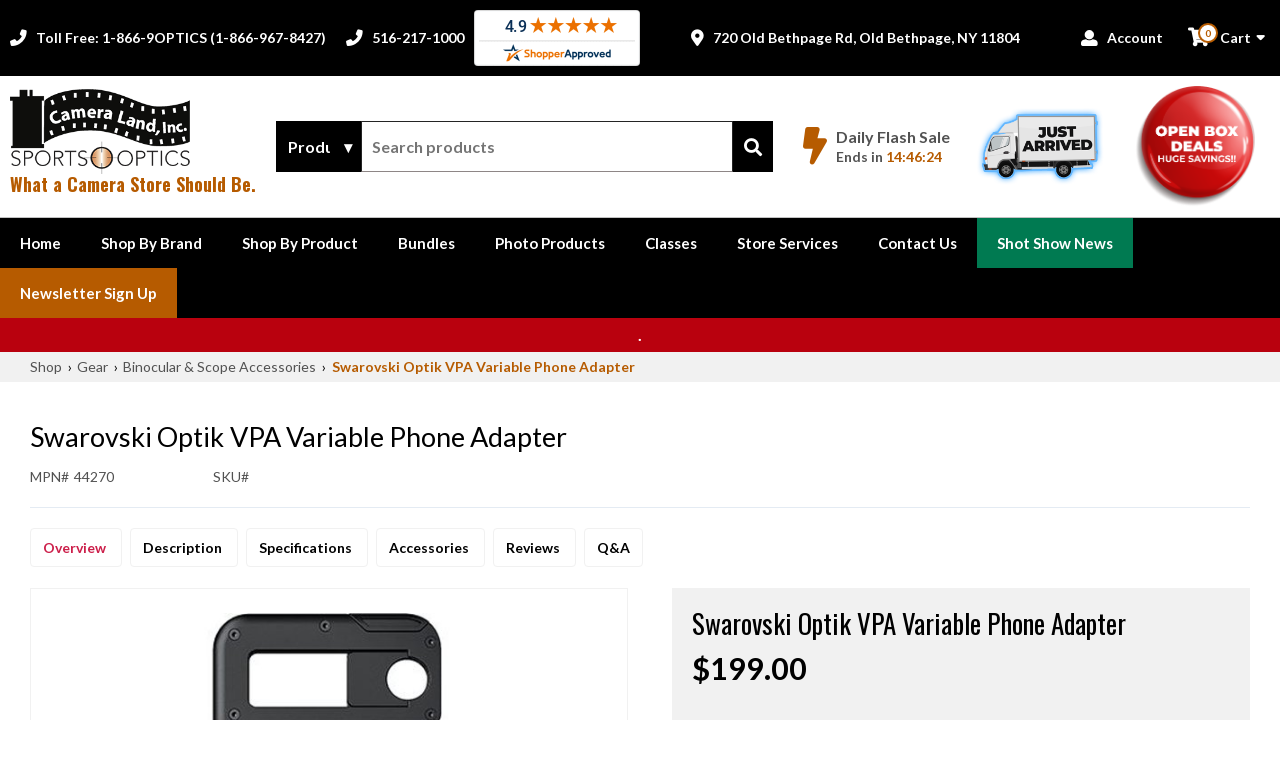

--- FILE ---
content_type: text/html
request_url: https://cameralandny.com/shop/swarovski-optik-vpa-variable-phone-adapter/28a7d890-18f4-0137-394a-00163ecd2826?variation=2766111
body_size: 16941
content:
<!DOCTYPE html><!-- Last Published: Wed Jan 21 2026 02:31:45 GMT+0000 (Coordinated Universal Time) --><html data-wf-domain="cameralandny.com" data-wf-page="6239becee75c5b232ba7a7c3" data-wf-site="5b6ada2ae5d6e26405e6a468" lang="en"><head><meta charset="utf-8"/><title>Product Description</title><meta content="Product Description | Camera Land NY" name="description"/><meta content="Product Description" property="og:title"/><meta content="Product Description | Camera Land NY" property="og:description"/><meta content="Product Description" property="twitter:title"/><meta content="Product Description | Camera Land NY" property="twitter:description"/><meta property="og:type" content="website"/><meta content="summary_large_image" name="twitter:card"/><meta content="width=device-width, initial-scale=1" name="viewport"/><meta content="nOHiY9Wyt_phVQOfLmryRrkGj4oPUJMd6kU9DRaPqxo" name="google-site-verification"/><link href="https://cdn.prod.website-files.com/5b6ada2ae5d6e26405e6a468/css/clny.shared.3d2c83d7c.min.css" rel="stylesheet" type="text/css" integrity="sha384-PSyD18oREgAI1YiLnJ8pPeXkkjlVUiPbFd27EbEhlJ1qMZx8vIB5/mujf5UM3Iqd" crossorigin="anonymous"/><script type="text/javascript">!function(o,c){var n=c.documentElement,t=" w-mod-";n.className+=t+"js",("ontouchstart"in o||o.DocumentTouch&&c instanceof DocumentTouch)&&(n.className+=t+"touch")}(window,document);</script><link href="https://cdn.prod.website-files.com/5b6ada2ae5d6e26405e6a468/5b6add339e9b6f601838b3be_clny-favicon.png" rel="shortcut icon" type="image/x-icon"/><link href="https://cdn.prod.website-files.com/5b6ada2ae5d6e26405e6a468/5b6add3c681f891354b0eee9_clny-webclip-icon.png" rel="apple-touch-icon"/><link href="https://cameralandny.com/shop-product" rel="canonical"/><link href="https://fonts.googleapis.com/css?family=Lato:100,300,400,700&display=swap" rel="stylesheet">

<link href="https://fonts.googleapis.com/css?family=Oswald:300,400,500,600,700&display=swap" rel="stylesheet"> 

<link href="https://sam.mydakis.com/css/default.css" rel="stylesheet">
<link rel="stylesheet" type="text/css" href="https://avina.mydakis.com/embed/fbb09710-2f30-012b-f7a4-00163e294806/1/theme.css">
<link rel="stylesheet" href="https://use.fontawesome.com/releases/v5.4.1/css/all.css" integrity="sha384-5sAR7xN1Nv6T6+dT2mhtzEpVJvfS3NScPQTrOxhwjIuvcA67KV2R5Jz6kr4abQsz" crossorigin="anonymous">

<script src="https://assets.adobedtm.com/175f7caa2b90/e6a129f9c2b2/launch-beea37c9a329.min.js" async></script>

<style>

body {

font-family: 'Lato', sans-serif;

}

h1 {
  font-family: 'Oswald', sans-serif;
  font-weight: 400;
 }
  
h2 {
    font-family: 'Oswald', sans-serif;
  	font-weight: 400;
  }
  

h3 {
 	font-family: 'Lato', sans-serif;
  	font-weight: 400;
}
  
h4 {
	font-family: 'Lato', sans-serif;
  	font-weight: 300;
}

h5 {
  font-family: 'Lato', sans-serif;
  font-weight: 500;
}

h6 {
  font-family: 'Lato', sans-serif;
  font-weight: 400;
} 
  
section-title-header-text.layout-6 {
  
  font-family: 'Lato', sans-serif;
  font-weight: 300;
  
}

.shopbrandlink {
    font-family: 'Oswald', sans-serif;
  	font-weight: 400;
  }
  
#privy-container #privy-inner-container .privy-tab-container.privy-top.privy-top-right, #privy-container #privy-inner-container .privy-tab-container.privy-top.privy-bottom-right, #privy-container #privy-inner-container .privy-tab-container.privy-bottom.privy-top-right, #privy-container #privy-inner-container .privy-tab-container.privy-bottom.privy-bottom-right{
  right:2% !important;
 }
  .d-cart-roll-out-link:hover {
  background-color: #f7f7f7;
  }
  .d-cart-roll-out-text {
      display: block;
  width: 200px;
  overflow: hidden;
  white-space: nowrap;
  text-overflow: ellipsis;
  }
  
  .d-cart-roll-out{z-index:999999999999 !important;}
</style>

<script async src="//cdn.pricespider.com/pathinsights/ps-pi-ps.min.js"></script>

<!-- BEGIN MerchantWidget Code -->

<script id='merchantWidgetScript'

        src="https://www.gstatic.com/shopping/merchant/merchantwidget.js"

        defer>

</script>

<script type="text/javascript">

  merchantWidgetScript.addEventListener('load', function () {

    merchantwidget.start({

     position: 'RIGHT_BOTTOM'

   });

  });

</script>

<!-- END MerchantWidget Code --><link href="https://fonts.googleapis.com/icon?family=Material+Icons" rel="stylesheet"><script type="text/javascript">window.__WEBFLOW_CURRENCY_SETTINGS = {"currencyCode":"USD","symbol":"$","decimal":".","fractionDigits":2,"group":",","template":"{{wf {\"path\":\"symbol\",\"type\":\"PlainText\"} }} {{wf {\"path\":\"amount\",\"type\":\"CommercePrice\"} }} {{wf {\"path\":\"currencyCode\",\"type\":\"PlainText\"} }}","hideDecimalForWholeNumbers":false};</script></head><body><header class="headercomplete"><div id="top" class="new-top-nav"><div class="new-top-nav-container"><div class="new-phone-numbers-wrapper"><a href="tel:1-866-967-8427" class="new-top-nav-link w-inline-block"><div class="new-top-nav-fa-icon"></div><div class="new-top-nav-link-text">Toll Free: 1-866-9OPTICS (1-866-967-8427)</div></a><a href="tel:516-217-1000" class="new-top-nav-link hidemobile w-inline-block"><div class="new-top-nav-fa-icon"></div><div class="new-top-nav-link-text">516-217-1000</div></a><div class="sa-seal w-embed w-script"><a href="https://www.shopperapproved.com/reviews/cameralandny.com" class="shopperlink new-sa-seals placement-1339"><img src="//www.shopperapproved.com/seal/37996/1339-sa-seal.gif" style="border-radius: 4px;" alt="Customer Reviews" oncontextmenu="var d = new Date(); alert('Copying Prohibited by Law - This image and all included logos are copyrighted by Shopper Approved \251 '+d.getFullYear()+'.'); return false;" /></a><script type="text/javascript"> (function() { var js = window.document.createElement("script"); js.innerHTML = 'function openshopperapproved(o){ var e="Microsoft Internet Explorer"!=navigator.appName?"yes":"no",n=screen.availHeight-90,r=940;return window.innerWidth<1400&&(r=620),window.open(this.href,"shopperapproved","location="+e+",scrollbars=yes,width="+r+",height="+n+",menubar=no,toolbar=no"),o.stopPropagation&&o.stopPropagation(),!1}!function(){for(var o=document.getElementsByClassName("shopperlink"),e=0,n=o.length;e<n;e++)o[e].onclick=openshopperapproved}();'; js.type = "text/javascript"; document.getElementsByTagName("head")[0].appendChild(js);var link = document.createElement('link');link.rel = 'stylesheet';link.type = 'text/css';link.href = "//www.shopperapproved.com/seal/1339.css";document.getElementsByTagName('head')[0].appendChild(link);})();</script></div></div><div class="new-phone-numbers-wrapper"><a href="/contact-us" class="new-top-nav-link hidemobile w-inline-block"><div class="new-top-nav-fa-icon"></div><div class="new-top-nav-link-text">720 Old Bethpage Rd, Old Bethpage, NY 11804</div></a></div><div class="new-phone-numbers-wrapper"><a href="/account" class="new-top-nav-link hidemobile hidetablet w-inline-block"><div class="new-top-nav-fa-icon"></div><div class="new-top-nav-link-text">Account</div></a><div class="account-cart-wrapper"><div data-type="headerCart" class="dakis-cta-custom cart desktop"><div class="new-cart-wrapper"><div class="new-cart-icon-wrapper"><div class="new-cart-icon"></div><div class="new-cart-item-total w-embed"><%= totalItem %></div></div><div class="new-cart-text-wrapper"><div>Cart</div><div class="new-cart-arrow"></div></div></div></div></div></div></div><div class="new-middle-nav"><div class="cl-middle-nav"><div class="new-middle-nav-container"><div class="cl-middle-nav-left"><a href="/" class="new-logo-link alt w-inline-block"><img src="https://cdn.prod.website-files.com/5b6ada2ae5d6e26405e6a468/5c4647d73d868775d61ec26b_logo300.png" alt="Camera Land NY" class="logonew"/><h1 class="logo-heading alt new">What a Camera Store Should Be.</h1></a></div><div class="cl-search realtive new-nav"><div class="dakis-search"></div></div><div class="new-middle-nav-right"><a href="/daily-flash-sale" class="daily-deals w-inline-block"><div class="daily-deals-icon"></div><div class="daily-deals-countdown-wrapper"><div class="daily-deal-title">Daily Flash Sale</div><div class="rnewcountdownembed w-embed w-script"><script src="https://ajax.googleapis.com/ajax/libs/jquery/3.6.0/jquery.min.js"></script>
<script type="text/javascript">
$(document).ready(function () {

  function countdown() {
     var bt = "08:59:59",  
         wt = "09:00";  
      
    var today = new Date(),
        dd = today.getDate(),
        mm = today.getMonth()+1,
        yyyy = today.getFullYear();
    
        dd2= dd + 1
    var startTime = new Date(mm + '/' + dd + '/' + yyyy + ' ' + wt),
        endTime = new Date(mm + '/' + dd2 + '/' + yyyy + ' ' + bt);
    
          
    
    setInterval(function() {
       var now = new Date();
       var nowdd = today.getDate();
       var nowTime = now.getTime();
      if(dd !== nowdd) {
        
        dd = nowdd;
        var nowmm = now.getMonth() + 1,
            nowyyyy = now.getFullYear();
        startTime = new Date(dd + '/' + mm + '/' + yyyy + ' wt');
        endTime = new Date(dd + '/' + mm + '/' + yyyy + ' bt');
      }
            
      
      if (nowTime > startTime && nowTime < endTime) {
        
              
         // Find the distance between now and the count down date
            var distance = endTime - nowTime;

            // Time calculations for days, hours, minutes and seconds
            var hours = Math.floor((distance % (1000 * 60 * 60 * 24)) / (1000 * 60 * 60)),
                minutes = Math.floor((distance % (1000 * 60 * 60)) / (1000 * 60)),
                seconds = Math.floor((distance % (1000 * 60)) / 1000);
        
        if (minutes.toString().length == 1) {
                    minutes = "0" + minutes;
                }

                if (seconds.toString().length == 1) {
                    seconds = "0" + seconds;
                }
            $("#countDown").text(hours + ":" + minutes + ":" + seconds);
         } else {
           
           
         }
      if (nowTime > startTime && nowTime < endTime) {
      var mystartTime = Math.round(new Date(mm + '/' + 22 + '/' + yyyy + ' ' + wt)/1000),
        myendTime = Math.round(new Date(mm + '/' + 23 + '/' + yyyy + ' ' + bt)/100);
        console.log( mystartTime );
        if( nowTime > myendTime && nowTime < mystartTime ){
          console.log("sleep");
          
          $("#countDown").text("00:00:00");
        }
    }
      
    });
  }
  countdown();
});
</script>
<div id="dailyFlashSale"><span>Ends in&nbsp;</span><span type="text" id="countDown" class="Rcountdown"  style="color:#b65b00;"></span></div></div></div></a><a href="/shop?query=Just%20Arrived&amp;sorting=created_at:desc" class="header-specials w-inline-block"><img src="https://cdn.prod.website-files.com/5b6ada2ae5d6e26405e6a468/6005a6f46f6d6f3086454d03_glowy-just-arrived.png" width="130" alt="Just Arrived"/></a><a href="/shop?query=open%20box" class="header-specials w-inline-block"><img src="https://cdn.prod.website-files.com/5b6ada2ae5d6e26405e6a468/665e278be2120b82eea793ce_button%20(2).png" width="120" alt="Clearance specials"/></a></div></div></div></div></div><div class="cl-nav-section"><div data-collapse="medium" data-animation="default" data-duration="400" data-easing="ease" data-easing2="ease" role="banner" class="cl-navbar w-nav"><div class="cl-nav-wrapper _1400-nav"><nav role="navigation" class="cl-nav-menu w-nav-menu"><div class="cl-nav-overflow"><a href="/" class="cl-nav-link w-nav-link">Home</a><div data-hover="true" data-delay="0" class="cl-dropdown w-dropdown"><div role="menuitem" class="cl-nav-link w-dropdown-toggle"><div>Shop By Brand</div></div><nav class="cl-dropdown-list w-dropdown-list"><div class="w-dyn-list"><div role="list" class="cl-menu-collection-list w-dyn-items"><div role="listitem" class="cl-dropdown-collection-item w-dyn-item"><a href="https://cameralandny.com/shop/brands/agm/categories/gear/10058" class="cl-dropdown-link w-inline-block"><div>AGM</div></a><a href="#" class="cl-dropdown-link custombrandpage w-inline-block w-condition-invisible"><div>AGM</div></a></div><div role="listitem" class="cl-dropdown-collection-item w-dyn-item"><a href="https://cameralandny.com/shop/brands/arken-optics/categories/gear/10058" class="cl-dropdown-link w-inline-block"><div>Arken Optics</div></a><a href="#" class="cl-dropdown-link custombrandpage w-inline-block w-condition-invisible"><div>Arken Optics</div></a></div><div role="listitem" class="cl-dropdown-collection-item w-dyn-item"><a href="https://cameralandny.com/shop/brands/armasight/categories/gear/10058" class="cl-dropdown-link w-inline-block"><div>Armasight</div></a><a href="#" class="cl-dropdown-link custombrandpage w-inline-block w-condition-invisible"><div>Armasight</div></a></div><div role="listitem" class="cl-dropdown-collection-item w-dyn-item"><a href="https://cameralandny.com/shop/brands/athlon-optics" class="cl-dropdown-link w-inline-block w-condition-invisible"><div>Athlon Optics</div></a><a href="/shop-brand/athlon" class="cl-dropdown-link custombrandpage w-inline-block"><div>Athlon Optics</div></a></div><div role="listitem" class="cl-dropdown-collection-item w-dyn-item"><a href="https://cameralandny.com/shop/brands/benro/categories/gear/10058" class="cl-dropdown-link w-inline-block"><div>Benro</div></a><a href="#" class="cl-dropdown-link custombrandpage w-inline-block w-condition-invisible"><div>Benro</div></a></div><div role="listitem" class="cl-dropdown-collection-item w-dyn-item"><a href="https://cameralandny.com/shop/brands/burris" class="cl-dropdown-link w-inline-block w-condition-invisible"><div>Burris</div></a><a href="/shop-brand/burris" class="cl-dropdown-link custombrandpage w-inline-block"><div>Burris</div></a></div><div role="listitem" class="cl-dropdown-collection-item w-dyn-item"><a href="https://cameralandny.com/shop/brands/canon/categories/gear/10058" class="cl-dropdown-link w-inline-block"><div>Canon</div></a><a href="#" class="cl-dropdown-link custombrandpage w-inline-block w-condition-invisible"><div>Canon</div></a></div><div role="listitem" class="cl-dropdown-collection-item w-dyn-item"><a href="https://cameralandny.com/shop/brands/carson/categories/gear/10058" class="cl-dropdown-link w-inline-block"><div>Carson</div></a><a href="#" class="cl-dropdown-link custombrandpage w-inline-block w-condition-invisible"><div>Carson</div></a></div><div role="listitem" class="cl-dropdown-collection-item w-dyn-item"><a href="https://cameralandny.com/shop/brands/dnt-optics/categories/rifle-scopes/5eb0346f-bcd4-4f1f-93df-d6f5a8428b8a" class="cl-dropdown-link w-inline-block"><div>DNT Optics</div></a><a href="#" class="cl-dropdown-link custombrandpage w-inline-block w-condition-invisible"><div>DNT Optics</div></a></div><div role="listitem" class="cl-dropdown-collection-item w-dyn-item"><a href="https://cameralandny.com/shop/brands/elcan/categories/rifle-scopes/5eb0346f-bcd4-4f1f-93df-d6f5a8428b8a" class="cl-dropdown-link w-inline-block"><div>ELCAN</div></a><a href="#" class="cl-dropdown-link custombrandpage w-inline-block w-condition-invisible"><div>ELCAN</div></a></div><div role="listitem" class="cl-dropdown-collection-item w-dyn-item"><a href="https://cameralandny.com/shop/brands/element/categories/rifle-scopes/5eb0346f-bcd4-4f1f-93df-d6f5a8428b8a" class="cl-dropdown-link w-inline-block"><div>Element Optics</div></a><a href="#" class="cl-dropdown-link custombrandpage w-inline-block w-condition-invisible"><div>Element Optics</div></a></div><div role="listitem" class="cl-dropdown-collection-item w-dyn-item"><a href="https://cameralandny.com/shop/brands/field-optics-research/categories/gear/10058" class="cl-dropdown-link w-inline-block"><div>Field Optics Research</div></a><a href="#" class="cl-dropdown-link custombrandpage w-inline-block w-condition-invisible"><div>Field Optics Research</div></a></div><div role="listitem" class="cl-dropdown-collection-item w-dyn-item"><a href="https://cameralandny.com/shop/brands/fujifilm/categories/gear/10058" class="cl-dropdown-link w-inline-block"><div>Fujifilm</div></a><a href="#" class="cl-dropdown-link custombrandpage w-inline-block w-condition-invisible"><div>Fujifilm</div></a></div><div role="listitem" class="cl-dropdown-collection-item w-dyn-item"><a href="https://cameralandny.com/shop/brands/gpo" class="cl-dropdown-link w-inline-block w-condition-invisible"><div>GPO</div></a><a href="/shop-brand/gpo" class="cl-dropdown-link custombrandpage w-inline-block"><div>GPO</div></a></div><div role="listitem" class="cl-dropdown-collection-item w-dyn-item"><a href="https://cameralandny.com/shop/brands/gitzo/categories/gear/10058" class="cl-dropdown-link w-inline-block"><div>Gitzo</div></a><a href="#" class="cl-dropdown-link custombrandpage w-inline-block w-condition-invisible"><div>Gitzo</div></a></div><div role="listitem" class="cl-dropdown-collection-item w-dyn-item"><a href="https://cameralandny.com/shop/brands/godox/categories/gear/10058" class="cl-dropdown-link w-inline-block"><div>Godox</div></a><a href="#" class="cl-dropdown-link custombrandpage w-inline-block w-condition-invisible"><div>Godox</div></a></div><div role="listitem" class="cl-dropdown-collection-item w-dyn-item"><a href="https://cameralandny.com/shop/brands/hawke" class="cl-dropdown-link w-inline-block w-condition-invisible"><div>Hawke</div></a><a href="/shop-brand/hawke" class="cl-dropdown-link custombrandpage w-inline-block"><div>Hawke</div></a></div><div role="listitem" class="cl-dropdown-collection-item w-dyn-item"><a href="https://cameralandny.com/shop/brands/kahles" class="cl-dropdown-link w-inline-block w-condition-invisible"><div>Kahles</div></a><a href="/shop-brand/kahles" class="cl-dropdown-link custombrandpage w-inline-block"><div>Kahles</div></a></div><div role="listitem" class="cl-dropdown-collection-item w-dyn-item"><a href="https://cameralandny.com/shop/brands/konus-optics" class="cl-dropdown-link w-inline-block w-condition-invisible"><div>Konus</div></a><a href="/shop-brand/konus" class="cl-dropdown-link custombrandpage w-inline-block"><div>Konus</div></a></div><div role="listitem" class="cl-dropdown-collection-item w-dyn-item"><a href="https://cameralandny.com/shop/brands/kowa" class="cl-dropdown-link w-inline-block w-condition-invisible"><div>Kowa</div></a><a href="/shop-brand/kowa" class="cl-dropdown-link custombrandpage w-inline-block"><div>Kowa</div></a></div><div role="listitem" class="cl-dropdown-collection-item w-dyn-item"><a href="https://cameralandny.com/shop/brands/laowa/categories/lenses-slr-and-compact-system/1c2d2aa8-6eda-4c6e-9b23-a49316b6450e" class="cl-dropdown-link w-inline-block"><div>Laowa</div></a><a href="#" class="cl-dropdown-link custombrandpage w-inline-block w-condition-invisible"><div>Laowa</div></a></div><div role="listitem" class="cl-dropdown-collection-item w-dyn-item"><a href="https://cameralandny.com/shop/brands/leica" class="cl-dropdown-link w-inline-block w-condition-invisible"><div>Leica</div></a><a href="/shop-brand/leica" class="cl-dropdown-link custombrandpage w-inline-block"><div>Leica</div></a></div><div role="listitem" class="cl-dropdown-collection-item w-dyn-item"><a href="https://cameralandny.com/shop/brands/leofoto/categories/gear/10058" class="cl-dropdown-link w-inline-block"><div>Leofoto</div></a><a href="#" class="cl-dropdown-link custombrandpage w-inline-block w-condition-invisible"><div>Leofoto</div></a></div><div role="listitem" class="cl-dropdown-collection-item w-dyn-item"><a href="https://cameralandny.com/shop/brands/leupold" class="cl-dropdown-link w-inline-block w-condition-invisible"><div>Leupold</div></a><a href="/shop-brand/leupold" class="cl-dropdown-link custombrandpage w-inline-block"><div>Leupold</div></a></div><div role="listitem" class="cl-dropdown-collection-item w-dyn-item"><a href="https://cameralandny.com/shop/brands/lowepro/categories/bags-and-cases/b12f1359-703e-47ea-9238-da43bce0c98d" class="cl-dropdown-link w-inline-block"><div>Lowepro</div></a><a href="#" class="cl-dropdown-link custombrandpage w-inline-block w-condition-invisible"><div>Lowepro</div></a></div><div role="listitem" class="cl-dropdown-collection-item w-dyn-item"><a href="https://cameralandny.com/shop/brands/magmod/categories/flash-accessories/11cba170-5362-0130-87c0-20cf30bab63e" class="cl-dropdown-link w-inline-block"><div>Magmod</div></a><a href="#" class="cl-dropdown-link custombrandpage w-inline-block w-condition-invisible"><div>Magmod</div></a></div><div role="listitem" class="cl-dropdown-collection-item w-dyn-item"><a href="https://cameralandny.com/shop/brands/manfrotto/categories/gear/10058" class="cl-dropdown-link w-inline-block"><div>Manfrotto</div></a><a href="#" class="cl-dropdown-link custombrandpage w-inline-block w-condition-invisible"><div>Manfrotto</div></a></div><div role="listitem" class="cl-dropdown-collection-item w-dyn-item"><a href="https://cameralandny.com/shop/brands/" class="cl-dropdown-link w-inline-block w-condition-invisible"><div>Nightforce Optics</div></a><a href="/shop-brand/nightforce" class="cl-dropdown-link custombrandpage w-inline-block"><div>Nightforce Optics</div></a></div><div role="listitem" class="cl-dropdown-collection-item w-dyn-item"><a href="https://cameralandny.com/shop/brands/nikon/categories/gear/10058" class="cl-dropdown-link w-inline-block"><div>Nikon</div></a><a href="#" class="cl-dropdown-link custombrandpage w-inline-block w-condition-invisible"><div>Nikon</div></a></div><div role="listitem" class="cl-dropdown-collection-item w-dyn-item"><a href="https://cameralandny.com/shop/brands/nisi/categories/gear/10058" class="cl-dropdown-link w-inline-block"><div>Nisi</div></a><a href="#" class="cl-dropdown-link custombrandpage w-inline-block w-condition-invisible"><div>Nisi</div></a></div><div role="listitem" class="cl-dropdown-collection-item w-dyn-item"><a href="https://cameralandny.com/shop/brands/nomatic/categories/bags-and-cases/b12f1359-703e-47ea-9238-da43bce0c98d" class="cl-dropdown-link w-inline-block"><div>Nomatic</div></a><a href="#" class="cl-dropdown-link custombrandpage w-inline-block w-condition-invisible"><div>Nomatic</div></a></div><div role="listitem" class="cl-dropdown-collection-item w-dyn-item"><a href="https://cameralandny.com/shop/brands/om-system/categories/gear/10058" class="cl-dropdown-link w-inline-block"><div>OM System</div></a><a href="#" class="cl-dropdown-link custombrandpage w-inline-block w-condition-invisible"><div>OM System</div></a></div><div role="listitem" class="cl-dropdown-collection-item w-dyn-item"><a href="https://cameralandny.com/shop/brands/outdoor-vision/categories/binocular-and-scope-accessories/4d5e24ee-0bfb-4f67-b637-d160052807fb" class="cl-dropdown-link w-inline-block"><div>Outdoor Vision</div></a><a href="#" class="cl-dropdown-link custombrandpage w-inline-block w-condition-invisible"><div>Outdoor Vision</div></a></div><div role="listitem" class="cl-dropdown-collection-item w-dyn-item"><a href="https://cameralandny.com/shop/brands/panasonic?query=lumix" class="cl-dropdown-link w-inline-block"><div>Panasonic Lumix</div></a><a href="#" class="cl-dropdown-link custombrandpage w-inline-block w-condition-invisible"><div>Panasonic Lumix</div></a></div><div role="listitem" class="cl-dropdown-collection-item w-dyn-item"><a href="https://cameralandny.com/shop/brands/peak-design/categories/gear/10058" class="cl-dropdown-link w-inline-block"><div>Peak Design</div></a><a href="#" class="cl-dropdown-link custombrandpage w-inline-block w-condition-invisible"><div>Peak Design</div></a></div><div role="listitem" class="cl-dropdown-collection-item w-dyn-item"><a href="https://cameralandny.com/shop/brands/promaster/categories/gear/10058" class="cl-dropdown-link w-inline-block"><div>Promaster</div></a><a href="#" class="cl-dropdown-link custombrandpage w-inline-block w-condition-invisible"><div>Promaster</div></a></div><div role="listitem" class="cl-dropdown-collection-item w-dyn-item"><a href="https://cameralandny.com/shop/brands/pulsar/categories/gear/10058" class="cl-dropdown-link w-inline-block"><div>Pulsar</div></a><a href="#" class="cl-dropdown-link custombrandpage w-inline-block w-condition-invisible"><div>Pulsar</div></a></div><div role="listitem" class="cl-dropdown-collection-item w-dyn-item"><a href="https://cameralandny.com/shop?query=revic" class="cl-dropdown-link w-inline-block"><div>Revic</div></a><a href="#" class="cl-dropdown-link custombrandpage w-inline-block w-condition-invisible"><div>Revic</div></a></div><div role="listitem" class="cl-dropdown-collection-item w-dyn-item"><a href="https://cameralandny.com/shop/brands/rocky-nook/categories/instructional-books-dvds/3a0144d9-72c8-4961-ac16-e49314746416" class="cl-dropdown-link w-inline-block"><div>Rocky Nook</div></a><a href="#" class="cl-dropdown-link custombrandpage w-inline-block w-condition-invisible"><div>Rocky Nook</div></a></div><div role="listitem" class="cl-dropdown-collection-item w-dyn-item"><a href="https://cameralandny.com/shop/brands/rode/categories/microphones-and-accessories/606a2d96-247e-470c-8c32-c44e27bc1fe8" class="cl-dropdown-link w-inline-block"><div>Rode</div></a><a href="#" class="cl-dropdown-link custombrandpage w-inline-block w-condition-invisible"><div>Rode</div></a></div><div role="listitem" class="cl-dropdown-collection-item w-dyn-item"><a href="https://cameralandny.com/shop/brands/sai-optics/categories/gear/10058" class="cl-dropdown-link w-inline-block"><div>SAI Optics</div></a><a href="#" class="cl-dropdown-link custombrandpage w-inline-block w-condition-invisible"><div>SAI Optics</div></a></div><div role="listitem" class="cl-dropdown-collection-item w-dyn-item"><a href="https://cameralandny.com/shop/brands/savage-universal/categories/gear/10058" class="cl-dropdown-link w-inline-block"><div>Savage Universal</div></a><a href="#" class="cl-dropdown-link custombrandpage w-inline-block w-condition-invisible"><div>Savage Universal</div></a></div><div role="listitem" class="cl-dropdown-collection-item w-dyn-item"><a href="https://cameralandny.com/shop/brands/scopecoat" class="cl-dropdown-link w-inline-block w-condition-invisible"><div>Scopecoat</div></a><a href="/shop-brand/scopecoat" class="cl-dropdown-link custombrandpage w-inline-block"><div>Scopecoat</div></a></div><div role="listitem" class="cl-dropdown-collection-item w-dyn-item"><a href="http://cameralandny.com/shop/brands/sig-sauer" class="cl-dropdown-link w-inline-block w-condition-invisible"><div>Sig Sauer</div></a><a href="/shop-brand/sig-sauer" class="cl-dropdown-link custombrandpage w-inline-block"><div>Sig Sauer</div></a></div><div role="listitem" class="cl-dropdown-collection-item w-dyn-item"><a href="https://cameralandny.com/shop/brands/sightmark/categories/gear/10058" class="cl-dropdown-link w-inline-block"><div>Sightmark</div></a><a href="#" class="cl-dropdown-link custombrandpage w-inline-block w-condition-invisible"><div>Sightmark</div></a></div><div role="listitem" class="cl-dropdown-collection-item w-dyn-item"><a href="https://cameralandny.com/shop/brands/sightron/categories/gear/10058" class="cl-dropdown-link w-inline-block"><div>Sightron</div></a><a href="#" class="cl-dropdown-link custombrandpage w-inline-block w-condition-invisible"><div>Sightron</div></a></div><div role="listitem" class="cl-dropdown-collection-item w-dyn-item"><a href="https://cameralandny.com/shop/brands/sigma/categories/lenses-slr-and-compact-system/1c2d2aa8-6eda-4c6e-9b23-a49316b6450e" class="cl-dropdown-link w-inline-block"><div>Sigma</div></a><a href="#" class="cl-dropdown-link custombrandpage w-inline-block w-condition-invisible"><div>Sigma</div></a></div><div role="listitem" class="cl-dropdown-collection-item w-dyn-item"><a href="https://cameralandny.com/shop/brands/sirui/categories/gear/10058" class="cl-dropdown-link w-inline-block"><div>Sirui</div></a><a href="#" class="cl-dropdown-link custombrandpage w-inline-block w-condition-invisible"><div>Sirui</div></a></div><div role="listitem" class="cl-dropdown-collection-item w-dyn-item"><a href="https://cameralandny.com/shop/brands/slik/categories/tripods-and-monopods/b817cd2d-a60f-45ca-adb2-0445bcc2883b" class="cl-dropdown-link w-inline-block"><div>Slik</div></a><a href="#" class="cl-dropdown-link custombrandpage w-inline-block w-condition-invisible"><div>Slik</div></a></div><div role="listitem" class="cl-dropdown-collection-item w-dyn-item"><a href="https://cameralandny.com/shop/brands/sony/categories/gear/10058" class="cl-dropdown-link w-inline-block"><div>Sony</div></a><a href="#" class="cl-dropdown-link custombrandpage w-inline-block w-condition-invisible"><div>Sony</div></a></div><div role="listitem" class="cl-dropdown-collection-item w-dyn-item"><a href="https://cameralandny.com/shop/brands/steiner" class="cl-dropdown-link w-inline-block w-condition-invisible"><div>Steiner</div></a><a href="/shop-brand/steiner" class="cl-dropdown-link custombrandpage w-inline-block"><div>Steiner</div></a></div><div role="listitem" class="cl-dropdown-collection-item w-dyn-item"><a href="https://cameralandny.com/shop/brands/swarovski-optik" class="cl-dropdown-link w-inline-block w-condition-invisible"><div>Swarovski</div></a><a href="/shop-brand/swarovski" class="cl-dropdown-link custombrandpage w-inline-block"><div>Swarovski</div></a></div><div role="listitem" class="cl-dropdown-collection-item w-dyn-item"><a href="https://cameralandny.com/shop/brands/tamron/categories/gear/10058" class="cl-dropdown-link w-inline-block"><div>Tamron</div></a><a href="#" class="cl-dropdown-link custombrandpage w-inline-block w-condition-invisible"><div>Tamron</div></a></div><div role="listitem" class="cl-dropdown-collection-item w-dyn-item"><a href="#" class="cl-dropdown-link w-inline-block w-condition-invisible"><div>Tangent Theta</div></a><a href="/shop-brand/tangent-theta" class="cl-dropdown-link custombrandpage w-inline-block"><div>Tangent Theta</div></a></div><div role="listitem" class="cl-dropdown-collection-item w-dyn-item"><a href="https://cameralandny.com/shop/brands/telson/categories/gear/10058" class="cl-dropdown-link w-inline-block"><div>Telson</div></a><a href="#" class="cl-dropdown-link custombrandpage w-inline-block w-condition-invisible"><div>Telson</div></a></div><div role="listitem" class="cl-dropdown-collection-item w-dyn-item"><a href="https://cameralandny.com/shop/brands/tenba/categories/bags-and-cases/b12f1359-703e-47ea-9238-da43bce0c98d" class="cl-dropdown-link w-inline-block"><div>Tenba</div></a><a href="#" class="cl-dropdown-link custombrandpage w-inline-block w-condition-invisible"><div>Tenba</div></a></div><div role="listitem" class="cl-dropdown-collection-item w-dyn-item"><a href="https://cameralandny.com/shop/brands/viltrox/categories/lenses-slr-and-compact-system/1c2d2aa8-6eda-4c6e-9b23-a49316b6450e" class="cl-dropdown-link w-inline-block"><div>Viltrox</div></a><a href="#" class="cl-dropdown-link custombrandpage w-inline-block w-condition-invisible"><div>Viltrox</div></a></div><div role="listitem" class="cl-dropdown-collection-item w-dyn-item"><a href="https://cameralandny.com/shop/brands/warne/categories/rifle-scope-accessories/1eb96880-ab21-0132-cd4e-00163e9110c0" class="cl-dropdown-link w-inline-block"><div>Warne</div></a><a href="#" class="cl-dropdown-link custombrandpage w-inline-block w-condition-invisible"><div>Warne</div></a></div><div role="listitem" class="cl-dropdown-collection-item w-dyn-item"><a href="https://cameralandny.com/shop/brands/zeiss" class="cl-dropdown-link w-inline-block w-condition-invisible"><div>Zeiss</div></a><a href="/shop-brand/zeiss" class="cl-dropdown-link custombrandpage w-inline-block"><div>Zeiss</div></a></div></div></div></nav></div><div data-hover="true" data-delay="0" class="cl-dropdown w-dropdown"><div role="menuitem" class="cl-nav-link w-dropdown-toggle"><div>Shop By Product</div></div><nav class="cl-dropdown-list no-padding w-dropdown-list"><div class="cl-dropdown-row"><div class="cl-dropdown-col-4"><div class="cl-dropdown-row"><div class="cl-dropdown-row-col"><div class="cl-dropdown-product-heading bottom-margin"><a href="/shop/categories/Gift-Card/d5274690-13b5-0134-af81-00163e9110c0">Gift Cards</a></div><div class="cl-dropdown-product-heading bottom-margin"><a href="/learning-center">Classes</a></div><div class="cl-dropdown-product-heading"><a href="/shop/categories/Digital-Cameras--Camcorders/7414">Digital Photography</a></div><ul role="list" class="cl-dropdown-col-list w-list-unstyled"><li class="cl-dropdown-list-item"><a href="/shop/categories/Digital-Cameras/a58a8268-4946-4121-8912-f53ba8efa0ea" class="cl-dropdown-product-link">Digital Cameras</a></li><li class="cl-dropdown-list-item"><a href="/shop/categories/Lenses-SLR--Compact-System/1c2d2aa8-6eda-4c6e-9b23-a49316b6450e" class="cl-dropdown-product-link">Lenses</a></li><li class="cl-dropdown-list-item"><a href="/shop/tags/digital-photography/categories/Lens-Converters--Adapters/95c915ef-2a38-4625-b046-31a775c4e872" class="cl-dropdown-product-link">Lens Converters &amp; Adapters</a></li><li class="cl-dropdown-list-item"><a href="/shop/tags/digital-photography/categories/Digital-Cameras/a58a8268-4946-4121-8912-f53ba8efa0ea?filters=207062:%22WaterProof%22" class="cl-dropdown-product-link">Action/Underwater Cameras</a></li><li class="cl-dropdown-list-item"><a href="/shop/categories/Flashes-and-Speedlights/6c580278-cdac-4bc1-aed2-4a6f00854706" class="cl-dropdown-product-link">Flashes &amp; Speedlights</a></li><li class="cl-dropdown-list-item"><a href="/shop/categories/Flash-Accessories/11cba170-5362-0130-87c0-20cf30bab63e" class="cl-dropdown-product-link">Flash Accessories</a></li></ul><div class="cl-dropdown-product-heading bottom-margin"><a href="/shop/categories/apparel/764f89f0-e397-013b-449d-00163e90e196">Apparel</a></div><div class="cl-dropdown-product-heading bottom-margin"><a href="/used">Used Equipment</a></div><div class="cl-dropdown-product-heading"><a href="/shop/categories/photo-enlargement-paper/aecf10b2-c758-4fdb-ae96-6e26398f2bda">Paper</a></div><ul role="list" class="cl-dropdown-col-list w-list-unstyled"><li class="cl-dropdown-list-item"><a href="/shop/categories/photo-enlargement-paper/aecf10b2-c758-4fdb-ae96-6e26398f2bda" class="cl-dropdown-product-link">Photo Enlargement Paper</a></li></ul></div><div class="cl-dropdown-row-col"><div class="cl-dropdown-product-heading"><a href="/shop/tags/camera-accessories">Camera Accessories</a></div><ul role="list" class="w-list-unstyled"><li class="cl-dropdown-list-item"><a href="/shop/categories/Battery-Packs--Adapters/7773639e-8823-4d48-944d-c5a9d3593e90" class="cl-dropdown-product-link">Batteries</a></li><li class="cl-dropdown-list-item"><a href="/shop/camera-accessories/categories/Battery-Chargers/c7b83478-7c91-46c7-8fc1-8c8c3be0dcda" class="cl-dropdown-product-link">Battery Chargers</a></li><li class="cl-dropdown-list-item"><a href="/shop/tags/camera-accessories/categories/Battery-Packs--Adapters/7773639e-8823-4d48-944d-c5a9d3593e90" class="cl-dropdown-product-link">Battery Packs &amp; Adapters</a></li><li class="cl-dropdown-list-item"><a href="/shop/camera-accessories/categories/Bags-and-Cases/b12f1359-703e-47ea-9238-da43bce0c98d" class="cl-dropdown-product-link">Camera Bags &amp; Cases</a></li><li class="cl-dropdown-list-item"><a href="/shop/tags/camera-accessories/categories/Camera-Straps--Vests/42315a20-c50b-012e-878d-20cf30bab63e" class="cl-dropdown-product-link">Camera Straps &amp; Vests</a></li><li class="cl-dropdown-list-item"><a href="/shop/camera-accessories/categories/Filters/5c668f4c-b7c3-405e-adf7-bef3887fdc43" class="cl-dropdown-product-link">Filters</a></li><li class="cl-dropdown-list-item"><a href="/shop/tags/camera-accessories/categories/Instructional-books--DVDs/3a0144d9-72c8-4961-ac16-e49314746416" class="cl-dropdown-product-link">Instructional Books</a></li><li class="cl-dropdown-list-item"><a href="/shop/categories/microphones-and-accessories/606a2d96-247e-470c-8c32-c44e27bc1fe8" class="cl-dropdown-product-link">Microphones &amp; Accessories</a></li><li class="cl-dropdown-list-item"><a href="/shop/categories/Memory-cards-tape-and-discs/3b982b22-222b-40f8-9633-3a3d095aa181" class="cl-dropdown-product-link">Memory Cards</a></li><li class="cl-dropdown-list-item"><a href="/shop/categories/Tripods--Monopods/b817cd2d-a60f-45ca-adb2-0445bcc2883b" class="cl-dropdown-product-link">Tripods &amp; Monopods</a></li><li class="cl-dropdown-list-item"><a href="/shop/categories/Tripod-Heads/cddcb23a-92cf-4263-a497-5d268d5ce274" class="cl-dropdown-product-link">Tripod Heads</a></li><li class="cl-dropdown-list-item"><a href="/shop/categories/Miscellaneous-Camera-Accessories/892e85a4-ad20-4a3a-824c-11f694955335" class="cl-dropdown-product-link">Misc. Camera Accessories</a></li></ul></div><div class="cl-dropdown-row-col"><div class="cl-dropdown-product-heading"><a href="/shop/categories/Studio-Equipment/7418">Studio &amp; Location Lighting</a></div><ul role="list" class="w-list-unstyled"><li class="cl-dropdown-list-item"><a href="/shop/tags/studio/categories/Video-Camera-Accessories/ef8ff813-7924-43dd-bcd7-4ed11fd2c762" class="cl-dropdown-product-link">LED Video Lighting</a></li><li class="cl-dropdown-list-item"><a href="/shop/tags/studio/categories/Studio-Lights/f27db940-2b78-462f-acba-225dee89018c?filters=207594:%22Continuous%20LED%22" class="cl-dropdown-product-link">LED Studio Lighting</a></li><li class="cl-dropdown-list-item"><a href="/shop/categories/Studio--Location-Lighting/dd92ceff-2af1-4f42-a96c-775b3e9e2500" class="cl-dropdown-product-link">CFL Studio Lighting Kits</a></li><li class="cl-dropdown-list-item"><a href="/shop/categories/Studio--Location-Lighting/dd92ceff-2af1-4f42-a96c-775b3e9e2500" class="cl-dropdown-product-link">Flash Studio Lighting</a></li><li class="cl-dropdown-list-item"><a href="/shop/categories/Light-Stands--Accessories/fdfe8f34-a5bd-44ea-89a3-dcbe3329408f" class="cl-dropdown-product-link">Light Stands &amp; Accessories</a></li><li class="cl-dropdown-list-item"><a href="/shop/categories/Light-Tents-Softboxes-Reflectors-and-Umbrellas/bf7e8464-1e52-4e92-83e8-0cd979c03617" class="cl-dropdown-product-link">Umbrellas, Reflectors &amp; Softboxes</a></li><li class="cl-dropdown-list-item"><a href="/shop/tags/studio/categories/Backgrounds/0aca8c33-c1b6-4e98-ba9f-5bfcc734a9da" class="cl-dropdown-product-link">Background Stands</a></li><li class="cl-dropdown-list-item"><a href="/shop/categories/Backgrounds/0aca8c33-c1b6-4e98-ba9f-5bfcc734a9da" class="cl-dropdown-product-link">Backgrounds</a></li><li class="cl-dropdown-list-item"><a href="/shop/tags/studio/categories/Light-Tents-Softboxes-Reflectors-and-Umbrellas/bf7e8464-1e52-4e92-83e8-0cd979c03617?filters=207385:%22Light%20Tent%22" class="cl-dropdown-product-link">Light Tents</a></li><li class="cl-dropdown-list-item"><a href="/shop/tags/studio/categories/Miscellaneous-Studio-Accessories/9c5fe433-7ece-4426-b84a-5b43bcb83384" class="cl-dropdown-product-link">Misc. Studio Lighting Accessories</a></li></ul></div><div class="cl-dropdown-row-col"><div class="cl-dropdown-product-heading"><a href="/shop/categories/Sport-Optics/7412">Sport Optics</a></div><ul role="list" class="w-list-unstyled"><li class="cl-dropdown-list-item"><a href="/shop/tags/riflescope/categories/Rifle-Scopes/5eb0346f-bcd4-4f1f-93df-d6f5a8428b8a" class="cl-dropdown-product-link">Riflescopes</a></li><li class="cl-dropdown-list-item"><a href="/shop/tags/red-dot/categories/rifle-scopes/5eb0346f-bcd4-4f1f-93df-d6f5a8428b8a" class="cl-dropdown-product-link">Red Dots</a></li><li class="cl-dropdown-list-item"><a href="/shop/tags/riflescope/categories/Rifle-Scope-Accessories/1eb96880-ab21-0132-cd4e-00163e9110c0" class="cl-dropdown-product-link">Riflescope Accessories</a></li><li class="cl-dropdown-list-item"><a href="/shop/categories/Binoculars-and-Scopes/42ee0f8f-1c54-4480-a5f7-fef5200d0883?filters=206906:%22Binoculars%22" class="cl-dropdown-product-link">Binoculars</a></li><li class="cl-dropdown-list-item"><a href="/shop/tags/riflescope/categories/Binocular--Scope-Accessories/4d5e24ee-0bfb-4f67-b637-d160052807fb" class="cl-dropdown-product-link">Binocular Accessories</a></li><li class="cl-dropdown-list-item"><a href="/shop/categories/Binoculars-and-Scopes/42ee0f8f-1c54-4480-a5f7-fef5200d0883?filters=206906:%22Spotting%20Scope%22" class="cl-dropdown-product-link">Spotting Scopes</a></li><li class="cl-dropdown-list-item"><a href="/shop/categories/Binoculars-and-Scopes/42ee0f8f-1c54-4480-a5f7-fef5200d0883?filters=206906:%22Rangefinder%22" class="cl-dropdown-product-link">Rangefinders</a></li><li class="cl-dropdown-list-item"><a href="/shop/categories/Eyepieces/3569bbd5-791c-4524-bfbc-d961fcf80902" class="cl-dropdown-product-link">Eyepieces</a></li><li class="cl-dropdown-list-item"><a href="/shop/categories/Outdoor-Accessories/673a8b80-f2a4-0133-3fc4-00163e9110c0" class="cl-dropdown-product-link">Outdoor Accessories</a></li><li class="cl-dropdown-list-item"><a href="/shop?q=sport%20optics%20accessories&amp;category_id=1eb96880-ab21-0132-cd4e-00163e9110c0" class="cl-dropdown-product-link">Accessories</a></li></ul><div class="cl-dropdown-product-heading"><a href="/shop/tags/film-cameras/categories/Digital-Cameras--Camcorders/7414">Film Cameras &amp; Accessories</a></div><ul role="list" class="w-list-unstyled"><li class="cl-dropdown-list-item"><a href="/shop/tags/film-cameras/categories/Film-Cameras/5d830684-9e21-4032-ae2b-f2542e74553b" class="cl-dropdown-product-link">Film Cameras</a></li><li class="cl-dropdown-list-item"><a href="/shop/tags/film-cameras/categories/Film/160830cc-7790-4399-9330-586545ab3e9b" class="cl-dropdown-product-link">Film</a></li><li class="cl-dropdown-list-item"><a href="/shop/tags/film-cameras/categories/Battery-Packs--Adapters/7773639e-8823-4d48-944d-c5a9d3593e90" class="cl-dropdown-product-link">Camera Batteries</a></li></ul></div></div></div><div class="cl-dropdown-col-6 bg-color alt"><div class="specials-list w-dyn-list"><div role="list" class="w-dyn-items"><div role="listitem" class="w-dyn-item"><a href="/specials/winter-specials" class="cl-dropdown-promo w-inline-block"><div class="cl-drodown-promo-text-wrapper"><div class="cl-dropdown-promo-fa"></div></div><div>Winter Specials</div><div class="cl-dropdown-prmo-arrow"><div class="cl-dropdown-promo-fa no-margin"></div></div></a></div></div></div><a href="/shop/tags/shot-show/categories/gear/10058" class="cl-dropdown-promo top-margin w-inline-block"><div class="cl-drodown-promo-text-wrapper"><img src="https://cdn.prod.website-files.com/5b6ada2ae5d6e26405e6a468/602d8233b6c25cb0847ca547_shotshow-logo-main.png" width="60" alt=""/></div><div>Shot Show Products</div><div class="cl-dropdown-prmo-arrow"><div class="cl-dropdown-promo-fa no-margin"></div></div></a></div></div></nav></div><a href="/shop/tags/bundles/categories/gear/10058" class="cl-nav-link w-nav-link">Bundles</a><a href="/printing" class="cl-nav-link w-nav-link">Photo Products</a><a href="/learning-center" class="cl-nav-link w-nav-link">Classes</a><a href="/services" class="cl-nav-link w-nav-link">Store Services</a><div data-hover="true" data-delay="0" data-w-id="49221a3a-d262-c80c-ad9d-b2ecb4b5601f" class="cl-dropdown w-dropdown"><div role="menuitem" data-w-id="49221a3a-d262-c80c-ad9d-b2ecb4b56020" class="cl-nav-link contact-us w-dropdown-toggle"><a href="/contact-us" class="w-inline-block"><div data-w-id="49221a3a-d262-c80c-ad9d-b2ecb4b56021" class="contacttext">Contact Us</div></a></div><nav data-w-id="49221a3a-d262-c80c-ad9d-b2ecb4b56023" class="cl-dropdown-list no-padding w-dropdown-list"><div class="cl-dropdown-row"><div class="cl-dropdown-col-4 contact"><div class="cl-dropdown-row"><div class="cl-dropdown-row-col"><div class="cl-dropdown-product-heading bottom-margin"><a href="/contact-us">Contact Details</a></div><p class="dropdown-paragraph">720 Old Bethpage Rd<br/>Old Bethpage, NY 11804<br/>‍<a href="tel:516-217-1000">Phone: 516-217-1000<br/>‍</a><a href="tel:18669678427">Toll free: 1-866-9optics</a></p><div class="cl-dropdown-product-heading bottom-margin"><div>Hours of Operation</div></div><p class="dropdown-paragraph">Mon - Fri: 9:00am to 6:00pm<br/>Thurs: 9:00am to 6:00pm<br/>Sat: 10:00am to 5:30pm<br/>Sun: 11:00 am to 4:00 pm ( 11/27, 12/3, 12/10, 12/17 )</p><div class="cl-dropdown-product-heading"><a href="/about-us">About Us</a></div><div class="cl-dropdown-product-heading"><a href="/testimonials">Testimonials</a></div><div class="cl-dropdown-product-heading"><a href="/policies#return">Return Policy</a></div><div class="cl-dropdown-product-heading"><a href="/policies#privacy">Privacy Policy</a></div></div><div class="cl-dropdown-row-col map"><div class="menumap w-embed w-iframe w-script"><script src="https://ajax.googleapis.com/ajax/libs/jquery/3.5.1/jquery.min.js"></script>
<script>
$(document).ready(function(){
 	setTimeout(function(){
		$("#menuMap").attr("src",  "https://www.google.com/maps/embed?pb=!1m18!1m12!1m3!1d898.4077295205979!2d-73.4543121205796!3d40.76485407118128!2m3!1f0!2f0!3f0!3m2!1i1024!2i768!4f13.1!3m3!1m2!1s0x0%3A0xf7347d59455450c!2sCamera+Land+Inc.!5e0!3m2!1sen!2sca!4v1535380894195");
 }, 3000);})
</script>


<iframe id="menuMap" src="" width="100%" height="100%" frameborder="0" style="border:0;" allowfullscreen="" aria-hidden="false" title="Store Map" height="350" tabindex="0"></iframe></div></div></div></div></div></nav></div><a href="/shot-show" class="cl-nav-link green w-nav-link">Shot Show News</a><a href="https://lp.constantcontactpages.com/sl/XkIbizy" target="_blank" class="cl-nav-link newsletter w-nav-link">Newsletter Sign up</a></div></nav><div class="menu-button-2 w-nav-button"><div class="mobile-menu-wrapper"><div class="w-icon-nav-menu"></div><div class="mobile-menu-text">Menu</div></div></div><div class="mobile-right"><a data-w-id="49221a3a-d262-c80c-ad9d-b2ecb4b56056" href="#" class="search-link-mobile w-inline-block"><div class="new-cart-icon"></div></a><a href="/account" class="account-link mobile w-inline-block"><div class="new-cart-icon"></div><div class="account-text">Account</div></a><div data-type="headerCart" class="dakis-cta-custom cart mobile"><div class="mobile-cart-wrapper"><div class="new-cart-icon-wrapper"><div class="new-cart-icon new-nav"></div><div class="new-cart-item-total w-embed"><%= totalItem %></div></div><div class="new-cart-text-wrapper"><div class="text-block-28">Cart</div><div class="new-cart-arrow"></div></div></div></div></div></div></div><div class="mobile-search"><div class="dakis-search"></div></div></div><div class="notice-bar"><div class="w-dyn-list"><div role="list" class="w-dyn-items"><div role="listitem" class="w-dyn-item"><div class="rich-text-notice-bar w-richtext"><p><strong>.</strong></p></div></div></div></div></div></header><main><div class="new-webstore"><section id="overview" class="product-section breadcrumb"><div class="container"><div class="product-wrapper-two"><div class="dakis-breadcrumb"></div></div></div></section><section class="product-section not-found"><div class="container"><div class="product-wrapper-two"><div class="dakis-product-not-found"></div></div></div></section><section class="product-section title"><div class="container"><div class="product-wrapper-two"><div class="dakis-product-title"></div><div class="stock-info"><div class="stock-info-wrap"><div>MPN#</div><div class="dakis-product-code"></div></div><div class="stock-info-wrap"><div>SKU#</div><div class="dakis-product-sku"></div></div><div class="stock-info-wrap"><div class="dakis-product-star"></div></div><div class="stock-info-wrap"><div class="div-block-37"></div></div><div class="stock-info-wrap"><div class="div-block-37"></div></div></div><div class="divider"></div></div></div></section><section class="product-section drop-menu"><div class="container"><div class="product-wrapper-two"><div class="html-embed-3 drop-nav w-embed w-script"><style>
  #dropnav{
  position: fixed;
  top: -110px;
  left: 0;
  width: 100%;
  display: block;
  transition: top 0.3s;
  z-index: 9999!important;
  overflow: hidden;
}
@media only screen and (max-width: 1008px) {
  #dropnav {
    display: none;
}}
#dropnav a:hover {
  color: #000000!important;
}
#dropnav .dakis-product-title {
  font-size: 22px!important;
  font-weight: 600!important;
}
#dropnav .dakis-product-title a:hover {
  color: #c22227!important;
}
.topnavbox {
  background-color: #999999;
  width: 100%!important;
  padding: 15px 40px;
  max-height: 68px!important;
}
.topnav {
  overflow: hidden;
  max-width: 1300px!important;
  width: 100%!important;
  margin: auto!important;
}
.topnav a {
  float: left;
  display: block;
  color: #ffffff;
  text-align: center;
  text-decoration: none;
}
.topnav a:hover {
  color: black;
}
.topnav-left {
  float: left;
  width: 85%!important;
}
.topnav-right {
  float: right;
  width: 15%!important;
}
.topnav-right .dakis-cta-custom {
  float: right;
}
.navbarbox {
  background-color: #f1f1f1;
  width: 100%!important;
  padding: 0 40px;
}
.navbartop {
  overflow: hidden;
  max-width: 1300px!important;
  margin: auto!important;
  width: 100%!important;
  font-weight: 600!important;
}
.navbartop a {
  float: left;
  display: block;
  color: #000000;
  text-align: center;
  padding: 8px 0;
  margin-right: 20px;
  text-decoration: none;
  font-size: 15px;
}
.navbartop a:hover {
  color: #c22227!important;
}
.navbartop a.active {
  color: #c22227!important;
}
.btn {
  border: none;
  outline: none;
  background-color: transparent;
  cursor: pointer;
}
 </style>
 <div id="dropnav">
  <div class="topnavbox">
   <div class="topnav">
    <div class="topnav-left">
     <a href="#overview">
      <div class="dakis-product-title">
      </div>
     </a>
    </div>
    <div class="topnav-right">
     <div class="dakis-cta-custom" data-type="buyWebstore">
      Add to cart
     </div>
    </div>
   </div>
  </div>
  <div class="navbarbox">
   <div class="navbartop">
    <a class="btn active" href="#overview">
     Overview
    </a>
    <a class="btn" href="#description">
     Description
    </a>
    <a class="btn" href="#specifications">
     Specifications
    </a>
    <a class="btn" href="#accessories">
     Accessories
    </a>
    <a class="btn" href="#reviews">
     Reviews
    </a>
    <a class="btn" href="#qa">
     Q&amp;A
    </a>
   </div>
  </div>
 </div>
 <script>
  // When the user scrolls down 20px from the top of the document, slide down the navbar
window.onscroll = function() {scrollFunction()};
function scrollFunction() {
  if (document.body.scrollTop > 350 || document.documentElement.scrollTop > 350) {
    document.getElementById("dropnav").style.top = "0";
  } else {
    document.getElementById("dropnav").style.top = "-110px";
  }
}
 </script>
 <script>
  // Add active class to the current button (highlight it)
var header = document.getElementById("dropnav");
var btns = header.getElementsByClassName("btn");
for (var i = 0; i < btns.length; i++) {
  btns[i].addEventListener("click", function() {
  var current = document.getElementsByClassName("active");
  current[0].className = current[0].className.replace(" active", "");
  this.className += " active";
  });
}
 </script></div></div></div></section><section class="product-section drop-menu"><div class="container"><div class="product-wrapper-two"><div class="html-embed-3 w-embed"><style>
  #product-menu a {
  padding: 10px 12px;
  border: 1px #f1f1f1 solid;
  border-radius: 4px;
  outline: none;
  text-decoration: none;
  color: #000000;
  cursor: pointer;
  margin-right: 8px;
  font-weight: 600!important;
}
@media only screen and (max-width: 667px) {
 #product-menu a {
    padding: 8px 10px;
    margin: 2px;
    display: inline-flex;
}}
  #product-menu a:hover {
  color: #cc1f4a!important;
}
  #product-menu a.active {
  color: #cc1f4a!important;
}
 </style>
 <div id="product-menu">
  <a class="active" href="#overview">
   Overview
  </a>
  <a href="#description">
   Description
  </a>
  <a href="#specifications">
   Specifications
  </a>
  <a href="#accessories">
   Accessories
  </a>
  <a href="#reviews">
   Reviews
  </a>
  <a href="#qa">
   Q&amp;A
  </a>
 </div></div></div></div></section><section class="product-section overview"><div class="container"><div class="hero-wrapper"><div class="hero-split left"><div class="dakis-product-images"></div></div><div class="hero-split right"><div class="products-info-wrapper"><div id="stockmsg" class="custom-instock-message"><div>In Stock</div></div><h1 class="dakis-product-title">_</h1><div class="dakis-product-price"></div><div class="dakis-product-promotions"></div><div class="dakis-product-bogos"></div><div class="dakis-product-display-text"></div><div class="dakis-product-quick-desc"></div><div class="dakis-product-options"></div><div class="dakis-product-prices"></div><div data-type="buyWebstore" class="dakis-cta-custom"><div class="div-block-38"><div class="text-block-24">Add to Cart</div></div></div><div class="dakis-product-out-of-stock"></div></div><div class="dakis-affirm-promo"></div><div class="specsheet-info-2"><div class="shopper-approuved displaynone w-embed w-script"><link rel="stylesheet" href="https://fonts.googleapis.com/css?family=Arial"><link rel="stylesheet" rel="preload" href="https://tgscript.s3.amazonaws.com/cert-style-v1.024.css" integrity="sha384-PzfduepNOPTKNfShxcius5IlrRQUUwINOCc14DrQlKzVnKWHX2OvyT01RRPVD43C" crossorigin="anonymous"> <div  class="tgfloat tgStackSeal tgBright tg_1-bright "><table class="tgBlockText" cellspacing="0" cellpadding="0" style="display:none;"><tr><td class="tgBlockImg"><img alt="Trust Guard Security Scanned" id="tgfloat-img" class="tgfloat-inner" src="https://seal.trustguard.com/sites/calagaz.com/638f879bed4ae97353a515d2.svg" style="border: 0; max-width: 18px; " oncontextmenu="var d = new Date(); alert('Copying Prohibited by Law - This image and all included logos are copyrighted by Trust Guard '+d.getFullYear()+'.'); return false;" /></td><td class="tgBlockSecure" style="font-family: arial; font-size:14px; color:#0066C0">Secure transaction </td></tr/></table></div> <div id="tgSlideContainer"></div><script src="https://tgscript.s3.amazonaws.com/tgscript-v1.037.js" integrity="sha384-dee0g4yu71l53hLYrFFhPrKQmKqWPZxF17jOPimVbD86TJ+Mt4vpNAPERv5dElFb" crossorigin="anonymous"></script><script>var tg_div = document.createElement("div");tg_div.innerHTML = tg_script_bottom_right;document.body.appendChild(tg_div);tg_load_animations("63869a748decd606bb6d170f", "bottom_right");tgCheckSealRight();</script></div><div class="shopper-approuved displaynone w-embed w-script"><link rel="stylesheet" rel="preload" href="https://tgscript.s3.amazonaws.com/cert-style-v1.024.css" integrity="sha384-PzfduepNOPTKNfShxcius5IlrRQUUwINOCc14DrQlKzVnKWHX2OvyT01RRPVD43C" crossorigin="anonymous"><style type="text/css">@media (max-width: 500px) { .tgfloat img { width:120px !important; }}</style> <div  class="tgfloat tgBleft" style="position:fixed;bottom:0px;z-index: 999999;text-align:left;left:0px;"><img alt="Trust Guard Security Scanned"  class="tgfloat-inner tg_1-bleft" src="https://seal.trustguard.com/sites/calagaz.com/638f8780ed4ae97353a515ca.svg" style="border: 0; width: 170px; " oncontextmenu="var d = new Date(); alert('Copying Prohibited by Law - This image and all included logos are copyrighted by Trust Guard '+d.getFullYear()+'.'); return false;" /></div> <div id="tgSlideContainer"></div><script src="https://tgscript.s3.amazonaws.com/tgscript-v1.037.js" integrity="sha384-dee0g4yu71l53hLYrFFhPrKQmKqWPZxF17jOPimVbD86TJ+Mt4vpNAPERv5dElFb" crossorigin="anonymous"></script><script>var tg_div = document.createElement("div");tg_div.innerHTML = tg_script_bottom_left;document.body.appendChild(tg_div);tg_load_animations("63869a748decd606bb6d170f", "bottom_left");</script></div><div class="w-embed w-script"><script src="https://ajax.googleapis.com/ajax/libs/jquery/3.6.0/jquery.min.js"></script>
<div class="dakis-external-script">
setTimeout(function() { 
	if ( !$( ".d-product-desc" ).length ) {
    $("#productDetails").click();
	}
}, 300);
</div></div></div><div class="specsheet-info-2"><div class="dakis-product-pdfs"></div></div><div class="dakis-product-variations"></div><div class="dakis-product-bundle"></div><div class="dakis-product-videos"></div></div></div><div class="divider"></div></div></section><section id="description" class="product-section"><div class="container"><div class="product-wrapper-two"><h2 class="heading-3"><strong class="bold-text-4">Description</strong></h2><div class="divider"></div><div class="dakis-product-desc"></div></div></div></section><section id="specifications" class="product-section"><div class="container"><div class="product-wrapper-two"><h2><strong>Specifications</strong></h2><div class="dakis-product-details"></div></div></div></section><section id="accessories" class="product-section"><div class="container"><div class="product-wrapper-two"><h2><strong>Accessories</strong></h2><div class="dakis-product-accessories"></div></div></div></section><section id="reviews" class="product-section"><div class="container"><div class="product-wrapper-two"><h2><strong>Reviews</strong></h2><div class="divider"></div><div class="dakis-product-review"></div><div class="divider"></div></div></div></section><section id="qa" class="product-section last"><div class="container"><div class="product-wrapper-two"><h2><strong>Questions &amp; Answers</strong></h2><div class="dakis-product-qa"></div></div></div></section><div id="problog" class="promaster-blog"><div class="w-embed"><div class="dakis-external-script">
    var brandName = '<%= product.brand %>';
    var brand = 'ProMaster';
    
    if(brandName == brand) {
        $("#problog").show();
    }
</div></div><div class="w-dyn-list"><div class="w-dyn-empty"></div></div></div></div></main><footer class="footer"><div class="_1140"><div class="w-row"><div class="w-col w-col-4"><div class="footerdiv"><div><div class="footertitle">Camera Land NY</div><div class="footertitledetail"></div></div><div class="footertext">720 Old Bethpage Rd, Old Bethpage, NY 11804</div><div class="footertext"><a href="tel:(516)217-1000" class="footerlink">(516) 217-1000</a></div><div class="footertext"><a href="tel:18669678427" class="footerlink">1-866-9optics (toll-free)</a></div><div class="footertext"><a href="mailto:Cameraland@aol.com?subject=You%20got%20an%20email%20from%20your%20website!" class="footerlink">cameraland@aol.com</a></div></div></div><div class="w-col w-col-4"><div class="footerdiv"><div><div class="footertitle">Holiday Store hours</div><div class="footertitledetail"></div></div><div class="footertext">Mon - Wed: 9:00am to 6:00pm</div><div class="footertext">Thurs: 9:00am to 6:00pm</div><div class="footertext">Fri: 9:00am to 6:00pm</div><div class="footertext">Sat: 10:00am to 5:30pm</div><div class="footertext">Sun: 11:00am - 4:00pm. 11/30, 12/7, 12/14, 12/21 <br/>Christmas Eve: 11:00am -3:00pm</div></div></div><div class="w-col w-col-4"><div class="footerdiv"><div><div class="footertitle">What we do</div><div class="footertitledetail"></div></div><div class="w-row"><div class="w-col w-col-6"><div class="footertext"><a href="/" class="footerlink">Home</a></div><div class="footertext"><a href="/shop/categories/Gift-Card/d5274690-13b5-0134-af81-00163e9110c0" class="footerlink">Gift cards</a></div><div class="footertext"><a href="/learning-center" class="footerlink">Classes</a></div><div class="footertext"><a href="/services" class="footerlink">Our services</a></div><div class="footertext"><a href="/shop/tags/specials" class="footerlink">Specials</a></div><div class="footertext"><a href="/customer-gallery" class="footerlink">Customer gallery</a></div></div><div class="w-col w-col-6"><div class="footertext"><a href="/about-us" class="footerlink">About us</a></div><div class="footertext"><a href="/contact-us#testimonials" class="footerlink">Testimonials</a></div><div class="footertext"><a href="/contact-us" class="footerlink">Contact us</a></div><div class="footertext"><a href="/policies" class="footerlink">Policies</a></div><div class="footertext"><a href="/accessibility-statement" class="footerlink">Accessibility Statement</a></div><div class="footertext"><a href="/reviews" class="footerlink">Reviews</a></div></div></div></div></div></div></div><div class="backtopdiv"><a href="#top" class="toplink">back to the top</a></div><div class="rightsdiv center"><div class="w-embed w-script"><style>
	.dakishover:hover{
  	color:#FF8000;
  }
</style>

Copyright  @ <span id="thisYear"></span> Camera Land NY. All rights reserved | <a class="dakishover" href="https://dakis.com/" target="_blank">Powered by dakis </a>

<script>
const d = new Date();
document.getElementById("thisYear").innerHTML = d.getFullYear();
</script></div></div></footer><script src="https://d3e54v103j8qbb.cloudfront.net/js/jquery-3.5.1.min.dc5e7f18c8.js?site=5b6ada2ae5d6e26405e6a468" type="text/javascript" integrity="sha256-9/aliU8dGd2tb6OSsuzixeV4y/faTqgFtohetphbbj0=" crossorigin="anonymous"></script><script src="https://cdn.prod.website-files.com/5b6ada2ae5d6e26405e6a468/js/clny.schunk.36b8fb49256177c8.js" type="text/javascript" integrity="sha384-4abIlA5/v7XaW1HMXKBgnUuhnjBYJ/Z9C1OSg4OhmVw9O3QeHJ/qJqFBERCDPv7G" crossorigin="anonymous"></script><script src="https://cdn.prod.website-files.com/5b6ada2ae5d6e26405e6a468/js/clny.schunk.695dfb8e73934488.js" type="text/javascript" integrity="sha384-QS4eQQLyPePovwqErj58jvlB5j2hsx9aIShZ7Z0vMznXJvjgPxj2kSa8iXiQq2Eg" crossorigin="anonymous"></script><script src="https://cdn.prod.website-files.com/5b6ada2ae5d6e26405e6a468/js/clny.3cc18d8f.e93427040558c2dc.js" type="text/javascript" integrity="sha384-lxEm1hvonD85pStJMgN/20aaHWbPqkSLpwrYDK4eWerN2m1QNUlvusRq4XvUD4G7" crossorigin="anonymous"></script><script type="text/javascript" src="https://avina.mydakis.com/embed/fbb09710-2f30-012b-f7a4-00163e294806/1/main.js" charset="utf-8" crossorigin async defer></script>

<div class="dakis-external-script">
setTimeout(function() {
    var x = document.getElementsByClassName("see_price_in_cart");
    var i;
    for (i = 0; i < x.length; i++) {
        x[i].innerHTML = "Add to Cart for Special Price";
    }
}, 500);

</div>

<script type="application/ld+json">
	{
  	"@context": "http://schema.org",
  	"@type": "LocalBusiness",
  	"address": {
    "@type": "PostalAddress",
    "addressLocality": "Old Bethpage",
    "addressRegion": "NY",
    "postalCode":"11804",
    "streetAddress": "720 Old Bethpage Rd"
  	},
	"name": "Camera Land Inc",
  	"description": "Long Island's largest Photo and Sports Optics Superstore!!! Stop by, say hi, pick our brains, see why so many New Yorkers make Camera Land their first and only stop for their photographic equipment and sports optics needs.",
  	"telephone": "516-217-1000",
  	"openingHours": "Mo,Tu,We 9:00-18:00,Th 10:00-20:00,Fr 9:00-18:00,Sa 10:00-17:30",
	"image": "https://cdn.prod.website-files.com/5b6ada2ae5d6e26405e6a468/5c4647d73d868775d61ec26b_logo300.png",
  	"priceRange": "$$",
	"geo": {
    "@type": "GeoCoordinates",
    "latitude": "40.764943",
    "longitude": "-73.455003"
 		}, 			
  	"sameAs" : ["http://www.facebook.com/CameraLandNY","https://twitter.com/CameraLandNY","https://plus.google.com/+CameraLandIncNewYork","http://www.youtube.com/user/NYCameraLand","http://cameralandnyc.com"]
	}
</script>
<script src="https://ajax.googleapis.com/ajax/libs/jquery/3.5.1/jquery.min.js"></script>
<script>
setTimeout(function() {
var timerid;
$(".d-search-text").on("input", function(e) {
	var value = $(this).val();
	var product = $("select.d-input-dropdown-select option:selected").text();
	var pattern = /Print/;
	var exists = pattern.test(product);
	if ($(this).data("lastval") != value) {
		$(this).data("lastval", value);
		clearTimeout(timerid);

		timerid = setTimeout(function() {
		//your change action goes here 
			if ( $( "#predict" ).length == 0) {
				$(".d-search-predictive-container").append("<div id='predict'></div>");
				$("#predict").append("<a id='predictLink' href=''>See all search results</a>");
			}
			if (exists) {
				$("#predictLink").attr("href", "/printing?query=" + value);
			}
			else {
				$("#predictLink").attr("href", "/shop?query=" + value);
			}
		}, 500);
	};
})}, 1000);
</script>
  
<!--css for predictive search--> 
<style>
  a#predictLink {
    background-color: black;
    padding: 10px 20px 10px 20px;
    color: white;
    font-size: 16px;
    font-weight: bold;
    text-decoration: none;
    float: right;
}
.d-search + div {
	display: flex;
  	justify-content: center;
}
  
.d-search-predictive-container {
    position: absolute;
    z-index: 9001;
    background: #fff;
    border: 1px #ededed solid;
    width: 100% !important;
    max-width: 1400px;
    right:0;
  top-margin: 10px;
}

.d-search-predictive-list {
    display: flex;
    flex-wrap: wrap;
    list-style: none;
    margin-left: auto;
    margin-right: auto;
}

.d-search-predictive-list-item {
    flex-basis: 16.6%;
    padding: 10px;
    text-align: left !important;
}
   .d-search-predictive-list-item {
    -webkit-transition: all .2s ease;
    transition: all .2s ease;
  }
  
.d-search-predictive-list-item:hover {
  background-color: #f7f7f7;
  /*Alt
    transition: box-shadow 0.15s;
    box-shadow: 2px 2px 5px #f1f1f1; */
}
  
.d-search-predictive-img-container {
    color: #212121;
    text-decoration: none;
    display: flex !important;
    padding: 5px;
}

.d-search-predictive-img-container .d-image-container {
    max-width: 125px;
    max-height: 125px;
    margin-left: auto;
    margin-right: auto;
    margin-bottom: 10px;
    padding: 10px;
}
  
.d-product-videos-embed {
  width: 100% !important;
  }
.d-search-predictive-product-price {
    display: none;
}  
  
.dakis-categories {
  max-height: 100% !important;
  overflow: auto !important;
}
  
@media (max-width:800px) {

.d-search-predictive-list-item {
    flex-basis: 25%;
}
  
.d-search-predictive-container {
    position: absolute;
    z-index: 9001;
    background: #fff;
    border: 2px solid #999;
    width: 100% !important;
    min-width: 769px;
    max-width: 1400px;
    margin-top: 22px;
    right: 0;
    /* margin-right: 37px; */
}
  }
@media (max-width:650px) {

.d-search + div {
	justify-content: center;
}
.d-search-predictive-container {
    position: absolute;
    z-index: 9001;
    background: #fff;
    border: 2px solid #999;
    width: 100% !important;
    max-width: 1400px;
    min-width: 100%;
    right: 0px;
    margin-top: 10px;
    padding-left: 0px;
    font-size: 16px;
    height: 80vh;
	overflow-y: scroll;
}

.d-search-predictive-list-item {
    flex-basis: 100%;
    padding: 0px;
    border-bottom: 1px solid #eaeaea;
	text-align:left !important;  
}

.d-search-predictive-list-item:last-child { border-bottom: none;  }
  
.d-search-predictive-img-container {
  display: flex; !important
  flex-direction: row;
  justify-content: flex-start;
  align-items: center;
}

.d-search-predictive-img-container .d-image-container {
    width: 75px;
    min-width: 75px;
    /* max-height: 125px; */
    /* margin-left: auto; */
    /* margin-right: auto; */
    /* margin-bottom: 10px; */
    /* padding: 10px; */
    float: left;
    /* display: inline; */
    padding-right: 20px;
}
}
</style><script src="https://ajax.googleapis.com/ajax/libs/jquery/3.3.1/jquery.min.js"></script>
<script>
$(document).ready(function(){
$("#accessoriesTab").click(function(){
window.dispatchEvent(new CustomEvent('resize'));
});
});
</script>

<script type="text/javascript">
    if(window.location.href === "https://cameralandny.com/shop/bushnell-elite-tactical-dmr-ii-3-5-21x50-g3-illuminated-open-box/8c492e00-b20e-0137-158b-00163e90e196?variation=1995443&query=bushnell") {
        window.location.href = "https://cameralandny.com/shop/bushnell-elite-tactical-dmr-ii-3-5-21x50-g3-open-box/cfb17f50-b23f-0137-15b2-00163e90e196?variation=1995546&query=36215";

    }
</script>

<style>
.d-product-images .d-product-image {
border: none;
}

.d-product-videos-embed iframe {
    height: 100%;
    min-width: 150px;
}


.d-product-videos-embed {
    width: 25%;
    height: 100%;    
    padding: 0 2px;
}

.d-product-videos {
    display: flex;
    display: -webkit-flex;
    -webkit-flex-wrap: wrap;
    display: flex;
    flex-wrap: wrap;
}

.d-product-variation-title {
    font-size: 14px;
    color: #484848;
    line-height: 18px;
    margin-top: 6px;
    padding-top: 6px;
    padding-bottom: 6px;
    }

@media (max-width:767px) {
.d-product-videos-embed {
    width: 50%;
}
</style>
<div class="dakis-external-script">
    <% console.log(product) %>
</div>

<!-- Start code PriceSpider -->
<script>
	const getPSToken = window.location.search;
	const urlParams = new URLSearchParams(getPSToken);
	const token = urlParams.get('redirectToken') || urlParams.get('pstoken') || urlParams.get('psrid') || urlParams.get('rt') || urlParams.get('token');
localStorage.setItem('priceSpiderRedirectToken', token);
</script>
            
<!-- End code PriceSpider></body></html>

--- FILE ---
content_type: text/html;charset=UTF-8
request_url: https://imgs.signifyd.com/RpkyuwiZw1gOO3ok?19ad35d7ad565735=xGkz1CYCBbnoVNI8SE-WhFyhqInhnAyLa_dFJwvZVus_8WbzNMik_5O3far50rfS5BnICl9bTWkSVPNf5keBSRE_fF-AiQoJo0W2VRvYsOdhuzigAq4IWCzmYBMVzKPNy33XwYL-_VPqDTmwSIYKRNwC9Jo7kDr-6b1BiN9cN3iSC4kCE27CbizE2mwkfd_H
body_size: 15676
content:
<!DOCTYPE html><html lang="en"><title>empty</title><body><script type="text/javascript">var td_1s=td_1s||{};td_1s.td_6x=function(td_U,td_C){try{var td_O=[""];var td_L=0;for(var td_Z=0;td_Z<td_C.length;++td_Z){td_O.push(String.fromCharCode(td_U.charCodeAt(td_L)^td_C.charCodeAt(td_Z)));td_L++;
if(td_L>=td_U.length){td_L=0;}}return td_O.join("");}catch(td_w){return null;}};td_1s.td_5D=function(td_W){if(!String||!String.fromCharCode||!parseInt){return null;}try{this.td_c=td_W;this.td_d="";this.td_f=function(td_H,td_F){if(0===this.td_d.length){var td_t=this.td_c.substr(0,32);
var td_G="";for(var td_g=32;td_g<td_W.length;td_g+=2){td_G+=String.fromCharCode(parseInt(td_W.substr(td_g,2),16));}this.td_d=td_1s.td_6x(td_t,td_G);}if(this.td_d.substr){return this.td_d.substr(td_H,td_F);
}};}catch(td_d){}return null;};td_1s.td_6v=function(td_C){if(td_C===null||td_C.length===null||!String||!String.fromCharCode){return null;}var td_G=null;try{var td_t="";var td_J=[];var td_E=String.fromCharCode(48)+String.fromCharCode(48)+String.fromCharCode(48);
var td_x=0;for(var td_V=0;td_V<td_C.length;++td_V){if(65+td_x>=126){td_x=0;}var td_k=(td_E+td_C.charCodeAt(td_x++)).slice(-3);td_J.push(td_k);}var td_h=td_J.join("");td_x=0;for(var td_V=0;td_V<td_h.length;
++td_V){if(65+td_x>=126){td_x=0;}var td_l=String.fromCharCode(65+td_x++);if(td_l!==[][[]]+""){td_t+=td_l;}}td_G=td_1s.td_6x(td_t,td_h);}catch(td_a){return null;}return td_G;};td_1s.td_1c=function(td_P){if(td_P===null||td_P.length===null){return null;
}var td_N="";try{var td_W="";var td_i=0;for(var td_a=0;td_a<td_P.length;++td_a){if(65+td_i>=126){td_i=0;}var td_b=String.fromCharCode(65+td_i++);if(td_b!==[][[]]+""){td_W+=td_b;}}var td_g=td_1s.td_6x(td_W,td_P);
var td_S=td_g.match(/.{1,3}/g);for(var td_a=0;td_a<td_S.length;++td_a){td_N+=String.fromCharCode(parseInt(td_S[td_a],10));}}catch(td_e){return null;}return td_N;};td_1s.tdz_5b704ebc99fd4c2c81fdcaff194a03d5=new td_1s.td_5D("\x35\x62\x37\x30\x34\x65\x62\x63\x39\x39\x66\x64\x34\x63\x32\x63\x38\x31\x66\x64\x63\x61\x66\x66\x31\x39\x34\x61\x30\x33\x64\x35\x35\x30\x30\x36\x30\x30\x30\x33\x35\x32\x35\x37\x35\x32\x30\x36\x35\x64\x35\x62\x30\x30\x35\x36\x35\x36\x35\x34\x30\x31\x34\x35\x35\x34\x35\x30\x33\x39\x30\x62\x30\x66\x30\x35\x35\x62\x34\x30\x35\x62\x35\x66\x30\x39\x30\x64\x34\x33\x35\x31\x35\x39\x31\x33\x35\x66\x30\x30\x30\x61\x35\x63\x34\x37\x30\x34\x35\x66");
var td_1s=td_1s||{};if(typeof td_1s.td_3n===[][[]]+""){td_1s.td_3n=[];}function td_1L(td_NO){try{if(window.localStorage){var td_A8=null;var td_CX=null;var td_RY=window.localStorage.getItem(((typeof(td_1s.tdz_5b704ebc99fd4c2c81fdcaff194a03d5)!=="undefined"&&typeof(td_1s.tdz_5b704ebc99fd4c2c81fdcaff194a03d5.td_f)!=="undefined")?(td_1s.tdz_5b704ebc99fd4c2c81fdcaff194a03d5.td_f(0,15)):null));
if(td_RY!==null){var td_zl=td_RY.split("_");if(td_zl.length===2){var td_EF=td_zl[1];if(td_EF<td_r()){window.localStorage.setItem(((typeof(td_1s.tdz_5b704ebc99fd4c2c81fdcaff194a03d5)!=="undefined"&&typeof(td_1s.tdz_5b704ebc99fd4c2c81fdcaff194a03d5.td_f)!=="undefined")?(td_1s.tdz_5b704ebc99fd4c2c81fdcaff194a03d5.td_f(0,15)):null),td_3R);
td_A8=td_3R.split("_")[0];td_CX=td_zl[0];}else{td_A8=td_zl[0];}}else{if(td_zl.length===1){window.localStorage.setItem(((typeof(td_1s.tdz_5b704ebc99fd4c2c81fdcaff194a03d5)!=="undefined"&&typeof(td_1s.tdz_5b704ebc99fd4c2c81fdcaff194a03d5.td_f)!=="undefined")?(td_1s.tdz_5b704ebc99fd4c2c81fdcaff194a03d5.td_f(0,15)):null),td_zl[0]+"_"+td_3R.split("_")[1]);
td_A8=td_zl[0];}else{window.localStorage.setItem(((typeof(td_1s.tdz_5b704ebc99fd4c2c81fdcaff194a03d5)!=="undefined"&&typeof(td_1s.tdz_5b704ebc99fd4c2c81fdcaff194a03d5.td_f)!=="undefined")?(td_1s.tdz_5b704ebc99fd4c2c81fdcaff194a03d5.td_f(0,15)):null),td_3R);
td_A8=td_3R.split("_")[0];}}}else{window.localStorage.setItem(((typeof(td_1s.tdz_5b704ebc99fd4c2c81fdcaff194a03d5)!=="undefined"&&typeof(td_1s.tdz_5b704ebc99fd4c2c81fdcaff194a03d5.td_f)!=="undefined")?(td_1s.tdz_5b704ebc99fd4c2c81fdcaff194a03d5.td_f(0,15)):null),td_3R);
td_A8=td_3R.split("_")[0];}var td_PQ="";if(td_CX!==null){td_PQ=((typeof(td_1s.tdz_5b704ebc99fd4c2c81fdcaff194a03d5)!=="undefined"&&typeof(td_1s.tdz_5b704ebc99fd4c2c81fdcaff194a03d5.td_f)!=="undefined")?(td_1s.tdz_5b704ebc99fd4c2c81fdcaff194a03d5.td_f(15,8)):null)+td_CX;
}var td_HO=td_3B+td_PQ;if(typeof td_NO!==[][[]]+""&&td_NO===true){td_HO+=((typeof(td_1s.tdz_5b704ebc99fd4c2c81fdcaff194a03d5)!=="undefined"&&typeof(td_1s.tdz_5b704ebc99fd4c2c81fdcaff194a03d5.td_f)!=="undefined")?(td_1s.tdz_5b704ebc99fd4c2c81fdcaff194a03d5.td_f(23,4)):null)+td_1s.td_1g(((typeof(td_1s.tdz_5b704ebc99fd4c2c81fdcaff194a03d5)!=="undefined"&&typeof(td_1s.tdz_5b704ebc99fd4c2c81fdcaff194a03d5.td_f)!=="undefined")?(td_1s.tdz_5b704ebc99fd4c2c81fdcaff194a03d5.td_f(27,4)):null)+td_A8,td_0j);
}else{td_NO=false;td_HO+=((typeof(td_1s.tdz_5b704ebc99fd4c2c81fdcaff194a03d5)!=="undefined"&&typeof(td_1s.tdz_5b704ebc99fd4c2c81fdcaff194a03d5.td_f)!=="undefined")?(td_1s.tdz_5b704ebc99fd4c2c81fdcaff194a03d5.td_f(31,4)):null)+td_1s.td_1g(((typeof(td_1s.tdz_5b704ebc99fd4c2c81fdcaff194a03d5)!=="undefined"&&typeof(td_1s.tdz_5b704ebc99fd4c2c81fdcaff194a03d5.td_f)!=="undefined")?(td_1s.tdz_5b704ebc99fd4c2c81fdcaff194a03d5.td_f(35,4)):null)+td_A8,td_0j);
}td_3m(td_HO,document);if(typeof td_6y!==[][[]]+""){td_6y(td_NO);}return td_HO;}}catch(td_fu){}}function td_1q(){td_1s.td_5x();td_1s.td_2u(document);td_R();td_1L(true);}td_1s.td_3n.push(function(){var td_4o= new td_1s.td_5D("[base64]");td_3R=(td_4o)?td_4o.td_f(196,46):null;td_3B=(td_4o)?td_4o.td_f(0,196):null;td_0j=(td_4o)?td_4o.td_f(242,22):null;});td_1s.tdz_0fc94187e51b473c9d87d4cae9217cbc=new td_1s.td_5D("\x30\x66\x63\x39\x34\x31\x38\x37\x65\x35\x31\x62\x34\x37\x33\x63\x39\x64\x38\x37\x64\x34\x63\x61\x65\x39\x32\x31\x37\x63\x62\x63\x35\x39\x30\x38\x31\x33\x34\x63\x34\x30\x31\x31\x35\x31\x34\x34\x34\x35\x35\x63\x35\x66\x31\x34\x35\x35\x35\x62\x35\x61\x30\x37\x31\x39\x31\x30\x34\x31\x34\x37\x30\x31\x35\x62\x30\x31\x30\x62\x30\x30\x35\x61\x34\x36\x30\x31\x30\x36\x35\x31\x35\x31\x35\x37\x30\x35\x35\x30\x35\x34\x30\x31\x30\x64\x35\x30\x35\x61\x35\x34\x30\x31\x35\x30\x35\x37\x33\x39\x35\x62\x35\x35\x35\x39\x30\x36\x35\x61\x31\x30\x31\x38\x37\x36\x31\x36\x34\x36\x30\x32\x31\x38\x33\x38\x34\x61\x34\x36\x34\x33\x35\x65\x30\x64\x30\x35");
td_5S=function(){var td_W6=((typeof(td_1s.tdz_0fc94187e51b473c9d87d4cae9217cbc)!=="undefined"&&typeof(td_1s.tdz_0fc94187e51b473c9d87d4cae9217cbc.td_f)!=="undefined")?(td_1s.tdz_0fc94187e51b473c9d87d4cae9217cbc.td_f(0,21)):null);
var td_FZ=typeof window===((typeof(td_1s.tdz_0fc94187e51b473c9d87d4cae9217cbc)!=="undefined"&&typeof(td_1s.tdz_0fc94187e51b473c9d87d4cae9217cbc.td_f)!=="undefined")?(td_1s.tdz_0fc94187e51b473c9d87d4cae9217cbc.td_f(21,6)):null);
var td_zw=td_FZ?window:{};if(td_zw.JS_SHA256_NO_WINDOW){td_FZ=false;}var td_vP=!td_zw.JS_SHA256_NO_ARRAY_BUFFER&&typeof ArrayBuffer!==[][[]]+"";var td_wk=((typeof(td_1s.tdz_0fc94187e51b473c9d87d4cae9217cbc)!=="undefined"&&typeof(td_1s.tdz_0fc94187e51b473c9d87d4cae9217cbc.td_f)!=="undefined")?(td_1s.tdz_0fc94187e51b473c9d87d4cae9217cbc.td_f(27,16)):null).split("");
var td_Fh=[-2147483648,8388608,32768,128];var td_qu=[24,16,8,0];var td_IK=[1116352408,1899447441,3049323471,3921009573,961987163,1508970993,2453635748,2870763221,3624381080,310598401,607225278,1426881987,1925078388,2162078206,2614888103,3248222580,3835390401,4022224774,264347078,604807628,770255983,1249150122,1555081692,1996064986,2554220882,2821834349,2952996808,3210313671,3336571891,3584528711,113926993,338241895,666307205,773529912,1294757372,1396182291,1695183700,1986661051,2177026350,2456956037,2730485921,2820302411,3259730800,3345764771,3516065817,3600352804,4094571909,275423344,430227734,506948616,659060556,883997877,958139571,1322822218,1537002063,1747873779,1955562222,2024104815,2227730452,2361852424,2428436474,2756734187,3204031479,3329325298];
var td_Y=[];if(td_zw.JS_SHA256_NO_NODE_JS||!Array.isArray){Array.isArray=function(td_G6){return Object.prototype.toString.call(td_G6)===((typeof(td_1s.tdz_0fc94187e51b473c9d87d4cae9217cbc)!=="undefined"&&typeof(td_1s.tdz_0fc94187e51b473c9d87d4cae9217cbc.td_f)!=="undefined")?(td_1s.tdz_0fc94187e51b473c9d87d4cae9217cbc.td_f(43,14)):null);
};}if(td_vP&&(td_zw.JS_SHA256_NO_ARRAY_BUFFER_IS_VIEW||!ArrayBuffer.isView)){ArrayBuffer.isView=function(td_O9){return typeof td_O9===((typeof(td_1s.tdz_0fc94187e51b473c9d87d4cae9217cbc)!=="undefined"&&typeof(td_1s.tdz_0fc94187e51b473c9d87d4cae9217cbc.td_f)!=="undefined")?(td_1s.tdz_0fc94187e51b473c9d87d4cae9217cbc.td_f(21,6)):null)&&td_O9.buffer&&td_O9.buffer.constructor===ArrayBuffer;
};}instance=new td_E7(false,false);this.update=function(td_Ye){instance.update(td_Ye);};this.hash=function(td_T0){instance.update(td_T0);return instance.toString();};this.toString=function(){return instance.toString();
};function td_E7(){this.blocks=[0,0,0,0,0,0,0,0,0,0,0,0,0,0,0,0,0];this.h0=1779033703;this.h1=3144134277;this.h2=1013904242;this.h3=2773480762;this.h4=1359893119;this.h5=2600822924;this.h6=528734635;this.h7=1541459225;
this.block=this.start=this.bytes=this.hBytes=0;this.finalized=this.hashed=false;this.first=true;}td_E7.prototype.update=function(td_hN){if(this.finalized){return;}var td_Ss,td_tY=typeof td_hN;if(td_tY!==((typeof(td_1s.tdz_0fc94187e51b473c9d87d4cae9217cbc)!=="undefined"&&typeof(td_1s.tdz_0fc94187e51b473c9d87d4cae9217cbc.td_f)!=="undefined")?(td_1s.tdz_0fc94187e51b473c9d87d4cae9217cbc.td_f(57,6)):null)){if(td_tY===((typeof(td_1s.tdz_0fc94187e51b473c9d87d4cae9217cbc)!=="undefined"&&typeof(td_1s.tdz_0fc94187e51b473c9d87d4cae9217cbc.td_f)!=="undefined")?(td_1s.tdz_0fc94187e51b473c9d87d4cae9217cbc.td_f(21,6)):null)){if(td_hN===null){throw new Error(td_W6);
}else{if(td_vP&&td_hN.constructor===ArrayBuffer){td_hN=new Uint8Array(td_hN);}else{if(!Array.isArray(td_hN)){if(!td_vP||!ArrayBuffer.isView(td_hN)){throw new Error(td_W6);}}}}}else{throw new Error(td_W6);
}td_Ss=true;}var td_BF,td_YM=0,td_Wx,td_uA=td_hN.length,td_c9=this.blocks;while(td_YM<td_uA){if(this.hashed){this.hashed=false;td_c9[0]=this.block;td_c9[16]=td_c9[1]=td_c9[2]=td_c9[3]=td_c9[4]=td_c9[5]=td_c9[6]=td_c9[7]=td_c9[8]=td_c9[9]=td_c9[10]=td_c9[11]=td_c9[12]=td_c9[13]=td_c9[14]=td_c9[15]=0;
}if(td_Ss){for(td_Wx=this.start;td_YM<td_uA&&td_Wx<64;++td_YM){td_c9[td_Wx>>2]|=td_hN[td_YM]<<td_qu[td_Wx++&3];}}else{for(td_Wx=this.start;td_YM<td_uA&&td_Wx<64;++td_YM){td_BF=td_hN.charCodeAt(td_YM);if(td_BF<128){td_c9[td_Wx>>2]|=td_BF<<td_qu[td_Wx++&3];
}else{if(td_BF<2048){td_c9[td_Wx>>2]|=(192|(td_BF>>6))<<td_qu[td_Wx++&3];td_c9[td_Wx>>2]|=(128|(td_BF&63))<<td_qu[td_Wx++&3];}else{if(td_BF<55296||td_BF>=57344){td_c9[td_Wx>>2]|=(224|(td_BF>>12))<<td_qu[td_Wx++&3];
td_c9[td_Wx>>2]|=(128|((td_BF>>6)&63))<<td_qu[td_Wx++&3];td_c9[td_Wx>>2]|=(128|(td_BF&63))<<td_qu[td_Wx++&3];}else{td_BF=65536+(((td_BF&1023)<<10)|(td_hN.charCodeAt(++td_YM)&1023));td_c9[td_Wx>>2]|=(240|(td_BF>>18))<<td_qu[td_Wx++&3];
td_c9[td_Wx>>2]|=(128|((td_BF>>12)&63))<<td_qu[td_Wx++&3];td_c9[td_Wx>>2]|=(128|((td_BF>>6)&63))<<td_qu[td_Wx++&3];td_c9[td_Wx>>2]|=(128|(td_BF&63))<<td_qu[td_Wx++&3];}}}}}this.lastByteIndex=td_Wx;this.bytes+=td_Wx-this.start;
if(td_Wx>=64){this.block=td_c9[16];this.start=td_Wx-64;this.hash();this.hashed=true;}else{this.start=td_Wx;}}if(this.bytes>4294967295){this.hBytes+=this.bytes/4294967296<<0;this.bytes=this.bytes%4294967296;
}return this;};td_E7.prototype.finalize=function(){if(this.finalized){return;}this.finalized=true;var td_uH=this.blocks,td_FS=this.lastByteIndex;td_uH[16]=this.block;td_uH[td_FS>>2]|=td_Fh[td_FS&3];this.block=td_uH[16];
if(td_FS>=56){if(!this.hashed){this.hash();}td_uH[0]=this.block;td_uH[16]=td_uH[1]=td_uH[2]=td_uH[3]=td_uH[4]=td_uH[5]=td_uH[6]=td_uH[7]=td_uH[8]=td_uH[9]=td_uH[10]=td_uH[11]=td_uH[12]=td_uH[13]=td_uH[14]=td_uH[15]=0;
}td_uH[14]=this.hBytes<<3|this.bytes>>>29;td_uH[15]=this.bytes<<3;this.hash();};td_E7.prototype.hash=function(){var td_pv=this.h0,td_QU=this.h1,td_iV=this.h2,td_pj=this.h3,td_VB=this.h4,td_ru=this.h5,td_bw=this.h6,td_Iv=this.h7,td_B7=this.blocks,td_vO,td_AH,td_v7,td_ex,td_Bj,td_Uh,td_nl,td_sV,td_Wp,td_hT,td_pY;
for(td_vO=16;td_vO<64;++td_vO){td_Bj=td_B7[td_vO-15];td_AH=((td_Bj>>>7)|(td_Bj<<25))^((td_Bj>>>18)|(td_Bj<<14))^(td_Bj>>>3);td_Bj=td_B7[td_vO-2];td_v7=((td_Bj>>>17)|(td_Bj<<15))^((td_Bj>>>19)|(td_Bj<<13))^(td_Bj>>>10);
td_B7[td_vO]=td_B7[td_vO-16]+td_AH+td_B7[td_vO-7]+td_v7<<0;}td_pY=td_QU&td_iV;for(td_vO=0;td_vO<64;td_vO+=4){if(this.first){td_sV=704751109;td_Bj=td_B7[0]-210244248;td_Iv=td_Bj-1521486534<<0;td_pj=td_Bj+143694565<<0;
this.first=false;}else{td_AH=((td_pv>>>2)|(td_pv<<30))^((td_pv>>>13)|(td_pv<<19))^((td_pv>>>22)|(td_pv<<10));td_v7=((td_VB>>>6)|(td_VB<<26))^((td_VB>>>11)|(td_VB<<21))^((td_VB>>>25)|(td_VB<<7));td_sV=td_pv&td_QU;
td_ex=td_sV^(td_pv&td_iV)^td_pY;td_nl=(td_VB&td_ru)^(~td_VB&td_bw);td_Bj=td_Iv+td_v7+td_nl+td_IK[td_vO]+td_B7[td_vO];td_Uh=td_AH+td_ex;td_Iv=td_pj+td_Bj<<0;td_pj=td_Bj+td_Uh<<0;}td_AH=((td_pj>>>2)|(td_pj<<30))^((td_pj>>>13)|(td_pj<<19))^((td_pj>>>22)|(td_pj<<10));
td_v7=((td_Iv>>>6)|(td_Iv<<26))^((td_Iv>>>11)|(td_Iv<<21))^((td_Iv>>>25)|(td_Iv<<7));td_Wp=td_pj&td_pv;td_ex=td_Wp^(td_pj&td_QU)^td_sV;td_nl=(td_Iv&td_VB)^(~td_Iv&td_ru);td_Bj=td_bw+td_v7+td_nl+td_IK[td_vO+1]+td_B7[td_vO+1];
td_Uh=td_AH+td_ex;td_bw=td_iV+td_Bj<<0;td_iV=td_Bj+td_Uh<<0;td_AH=((td_iV>>>2)|(td_iV<<30))^((td_iV>>>13)|(td_iV<<19))^((td_iV>>>22)|(td_iV<<10));td_v7=((td_bw>>>6)|(td_bw<<26))^((td_bw>>>11)|(td_bw<<21))^((td_bw>>>25)|(td_bw<<7));
td_hT=td_iV&td_pj;td_ex=td_hT^(td_iV&td_pv)^td_Wp;td_nl=(td_bw&td_Iv)^(~td_bw&td_VB);td_Bj=td_ru+td_v7+td_nl+td_IK[td_vO+2]+td_B7[td_vO+2];td_Uh=td_AH+td_ex;td_ru=td_QU+td_Bj<<0;td_QU=td_Bj+td_Uh<<0;td_AH=((td_QU>>>2)|(td_QU<<30))^((td_QU>>>13)|(td_QU<<19))^((td_QU>>>22)|(td_QU<<10));
td_v7=((td_ru>>>6)|(td_ru<<26))^((td_ru>>>11)|(td_ru<<21))^((td_ru>>>25)|(td_ru<<7));td_pY=td_QU&td_iV;td_ex=td_pY^(td_QU&td_pj)^td_hT;td_nl=(td_ru&td_bw)^(~td_ru&td_Iv);td_Bj=td_VB+td_v7+td_nl+td_IK[td_vO+3]+td_B7[td_vO+3];
td_Uh=td_AH+td_ex;td_VB=td_pv+td_Bj<<0;td_pv=td_Bj+td_Uh<<0;}this.h0=this.h0+td_pv<<0;this.h1=this.h1+td_QU<<0;this.h2=this.h2+td_iV<<0;this.h3=this.h3+td_pj<<0;this.h4=this.h4+td_VB<<0;this.h5=this.h5+td_ru<<0;
this.h6=this.h6+td_bw<<0;this.h7=this.h7+td_Iv<<0;};td_E7.prototype.hex=function(){this.finalize();var td_UZ=this.h0,td_ke=this.h1,td_z0=this.h2,td_Vu=this.h3,td_NH=this.h4,td_ZL=this.h5,td_Iw=this.h6,td_Sq=this.h7;
var td_qH=td_wk[(td_UZ>>28)&15]+td_wk[(td_UZ>>24)&15]+td_wk[(td_UZ>>20)&15]+td_wk[(td_UZ>>16)&15]+td_wk[(td_UZ>>12)&15]+td_wk[(td_UZ>>8)&15]+td_wk[(td_UZ>>4)&15]+td_wk[td_UZ&15]+td_wk[(td_ke>>28)&15]+td_wk[(td_ke>>24)&15]+td_wk[(td_ke>>20)&15]+td_wk[(td_ke>>16)&15]+td_wk[(td_ke>>12)&15]+td_wk[(td_ke>>8)&15]+td_wk[(td_ke>>4)&15]+td_wk[td_ke&15]+td_wk[(td_z0>>28)&15]+td_wk[(td_z0>>24)&15]+td_wk[(td_z0>>20)&15]+td_wk[(td_z0>>16)&15]+td_wk[(td_z0>>12)&15]+td_wk[(td_z0>>8)&15]+td_wk[(td_z0>>4)&15]+td_wk[td_z0&15]+td_wk[(td_Vu>>28)&15]+td_wk[(td_Vu>>24)&15]+td_wk[(td_Vu>>20)&15]+td_wk[(td_Vu>>16)&15]+td_wk[(td_Vu>>12)&15]+td_wk[(td_Vu>>8)&15]+td_wk[(td_Vu>>4)&15]+td_wk[td_Vu&15]+td_wk[(td_NH>>28)&15]+td_wk[(td_NH>>24)&15]+td_wk[(td_NH>>20)&15]+td_wk[(td_NH>>16)&15]+td_wk[(td_NH>>12)&15]+td_wk[(td_NH>>8)&15]+td_wk[(td_NH>>4)&15]+td_wk[td_NH&15]+td_wk[(td_ZL>>28)&15]+td_wk[(td_ZL>>24)&15]+td_wk[(td_ZL>>20)&15]+td_wk[(td_ZL>>16)&15]+td_wk[(td_ZL>>12)&15]+td_wk[(td_ZL>>8)&15]+td_wk[(td_ZL>>4)&15]+td_wk[td_ZL&15]+td_wk[(td_Iw>>28)&15]+td_wk[(td_Iw>>24)&15]+td_wk[(td_Iw>>20)&15]+td_wk[(td_Iw>>16)&15]+td_wk[(td_Iw>>12)&15]+td_wk[(td_Iw>>8)&15]+td_wk[(td_Iw>>4)&15]+td_wk[td_Iw&15];
td_qH+=td_wk[(td_Sq>>28)&15]+td_wk[(td_Sq>>24)&15]+td_wk[(td_Sq>>20)&15]+td_wk[(td_Sq>>16)&15]+td_wk[(td_Sq>>12)&15]+td_wk[(td_Sq>>8)&15]+td_wk[(td_Sq>>4)&15]+td_wk[td_Sq&15];return td_qH;};td_E7.prototype.toString=td_E7.prototype.hex;
};td_1s.tdz_961836c007ea4ea8a4b043ed358dc090=new td_1s.td_5D("\x39\x36\x31\x38\x33\x36\x63\x30\x30\x37\x65\x61\x34\x65\x61\x38\x61\x34\x62\x30\x34\x33\x65\x64\x33\x35\x38\x64\x63\x30\x39\x30\x34\x61\x34\x32\x34\x33\x35\x31\x35\x64\x35\x31\x30\x35\x34\x35\x35\x65\x35\x34\x31\x31\x30\x38\x35\x62\x30\x62\x33\x61\x35\x37\x30\x33\x35\x65\x30\x37\x35\x33\x34\x30\x31\x33\x32\x34\x31\x36\x34\x31\x35\x34\x34\x31\x33\x39\x31\x36\x35\x65\x35\x32\x35\x65\x35\x36\x34\x31\x35\x66\x35\x62\x35\x63\x35\x62\x31\x33\x35\x63\x35\x35\x34\x33\x30\x30\x30\x65\x35\x61\x30\x39\x30\x65\x35\x39\x30\x35");
function td_M(td_P,td_y,td_K){if(typeof td_K===[][[]]+""||td_K===null){td_K=0;}else{if(td_K<0){td_K=Math.max(0,td_P.length+td_K);}}for(var td_X=td_K,td_v=td_P.length;td_X<td_v;td_X++){if(td_P[td_X]===td_y){return td_X;
}}return -1;}function td_a(td_v,td_m,td_B){return td_v.indexOf(td_m,td_B);}function td_k(td_v){if(typeof td_v!==((typeof(td_1s.tdz_961836c007ea4ea8a4b043ed358dc090)!=="undefined"&&typeof(td_1s.tdz_961836c007ea4ea8a4b043ed358dc090.td_f)!=="undefined")?(td_1s.tdz_961836c007ea4ea8a4b043ed358dc090.td_f(0,6)):null)||td_v===null||typeof td_v.replace===[][[]]+""||td_v.replace===null){return null;
}return td_v.replace(/^\s+|\s+$/g,"");}function td_L(td_n){if(typeof td_n!==((typeof(td_1s.tdz_961836c007ea4ea8a4b043ed358dc090)!=="undefined"&&typeof(td_1s.tdz_961836c007ea4ea8a4b043ed358dc090.td_f)!=="undefined")?(td_1s.tdz_961836c007ea4ea8a4b043ed358dc090.td_f(0,6)):null)||td_n===null||typeof td_n.trim===[][[]]+""||td_n.trim===null){return null;
}return td_n.trim();}function td_3d(td_P){if(typeof td_P!==((typeof(td_1s.tdz_961836c007ea4ea8a4b043ed358dc090)!=="undefined"&&typeof(td_1s.tdz_961836c007ea4ea8a4b043ed358dc090.td_f)!=="undefined")?(td_1s.tdz_961836c007ea4ea8a4b043ed358dc090.td_f(0,6)):null)||td_P===null||typeof td_P.trim===[][[]]+""||td_P.trim===null){return null;
}return td_P.trim();}function td_4u(td_Q,td_y,td_U){return td_Q.indexOf(td_y,td_U);}function td_r(){return Date.now();}function td_T(){return new Date().getTime();}function td_O(){return performance.now();
}function td_c(){return window.performance.now();}function td_5l(td_U){return parseFloat(td_U);}function td_1v(td_Q){return parseInt(td_Q);}function td_2T(td_P){return isNaN(td_P);}function td_2y(td_K){return isFinite(td_K);
}function td_b(){if(typeof Number.parseFloat!==[][[]]+""&&typeof Number.parseInt!==[][[]]+""){td_5l=Number.parseFloat;td_1v=Number.parseInt;}else{if(typeof parseFloat!==[][[]]+""&&typeof parseInt!==[][[]]+""){td_5l=parseFloat;
td_1v=parseInt;}else{td_5l=null;td_1v=null;}}if(typeof Number.isNaN!==[][[]]+""){td_2T=Number.isNaN;}else{if(typeof isNaN!==[][[]]+""){td_2T=isNaN;}else{td_2T=null;}}if(typeof Number.isFinite!==[][[]]+""){td_2y=Number.isFinite;
}else{if(typeof isFinite!==[][[]]+""){td_2y=isFinite;}else{td_2y=null;}}}function td_R(){if(!Array.prototype.indexOf){td_4u=td_M;}else{td_4u=td_a;}if(typeof String.prototype.trim!==((typeof(td_1s.tdz_961836c007ea4ea8a4b043ed358dc090)!=="undefined"&&typeof(td_1s.tdz_961836c007ea4ea8a4b043ed358dc090.td_f)!=="undefined")?(td_1s.tdz_961836c007ea4ea8a4b043ed358dc090.td_f(6,8)):null)){td_3d=td_k;
}else{td_3d=td_L;}if(typeof Date.now===[][[]]+""){td_r=td_T;}var td_v=false;if(typeof performance===[][[]]+""||typeof performance.now===[][[]]+""){if(typeof window.performance!==[][[]]+""&&typeof window.performance.now!==[][[]]+""){td_O=td_c;
}else{td_O=td_r;td_v=true;}}if(!td_v){var td_P=td_O();var td_U=td_P.toFixed();if(td_P===td_U){td_O=td_r;}}if(typeof Array.isArray===[][[]]+""){Array.isArray=function(td_Q){return Object.prototype.toString.call(td_Q)===((typeof(td_1s.tdz_961836c007ea4ea8a4b043ed358dc090)!=="undefined"&&typeof(td_1s.tdz_961836c007ea4ea8a4b043ed358dc090.td_f)!=="undefined")?(td_1s.tdz_961836c007ea4ea8a4b043ed358dc090.td_f(14,14)):null);
};}td_b();}function td_2Z(td_n){if(typeof document.readyState!==[][[]]+""&&document.readyState!==null&&typeof document.readyState!==((typeof(td_1s.tdz_961836c007ea4ea8a4b043ed358dc090)!=="undefined"&&typeof(td_1s.tdz_961836c007ea4ea8a4b043ed358dc090.td_f)!=="undefined")?(td_1s.tdz_961836c007ea4ea8a4b043ed358dc090.td_f(28,7)):null)&&document.readyState===((typeof(td_1s.tdz_961836c007ea4ea8a4b043ed358dc090)!=="undefined"&&typeof(td_1s.tdz_961836c007ea4ea8a4b043ed358dc090.td_f)!=="undefined")?(td_1s.tdz_961836c007ea4ea8a4b043ed358dc090.td_f(35,8)):null)){td_n();
}else{if(typeof document.readyState===[][[]]+""){setTimeout(td_n,300);}else{var td_e=200;var td_C;if(typeof window!==[][[]]+""&&typeof window!==((typeof(td_1s.tdz_961836c007ea4ea8a4b043ed358dc090)!=="undefined"&&typeof(td_1s.tdz_961836c007ea4ea8a4b043ed358dc090.td_f)!=="undefined")?(td_1s.tdz_961836c007ea4ea8a4b043ed358dc090.td_f(28,7)):null)&&window!==null){td_C=window;
}else{td_C=document.body;}if(td_C.addEventListener){td_C.addEventListener(Number(343388).toString(25),function(){setTimeout(td_n,td_e);},false);}else{if(td_C.attachEvent){td_C.attachEvent(((typeof(td_1s.tdz_961836c007ea4ea8a4b043ed358dc090)!=="undefined"&&typeof(td_1s.tdz_961836c007ea4ea8a4b043ed358dc090.td_f)!=="undefined")?(td_1s.tdz_961836c007ea4ea8a4b043ed358dc090.td_f(43,6)):null),function(){setTimeout(td_n,td_e);
},false);}else{var td_K=td_C.onload;td_C.onload=new function(){var td_q=true;if(td_K!==null&&typeof td_K===((typeof(td_1s.tdz_961836c007ea4ea8a4b043ed358dc090)!=="undefined"&&typeof(td_1s.tdz_961836c007ea4ea8a4b043ed358dc090.td_f)!=="undefined")?(td_1s.tdz_961836c007ea4ea8a4b043ed358dc090.td_f(6,8)):null)){td_q=td_K();
}setTimeout(td_n,td_e);td_C.onload=td_K;return td_q;};}}}}}function td_G(){if(typeof td_0f!==[][[]]+""){td_0f();}if(typeof td_5j!==[][[]]+""){td_5j();}if(typeof td_5h!==[][[]]+""){td_5h();}if(typeof td_2I!==[][[]]+""){if(typeof td_5d!==[][[]]+""&&td_5d!==null){td_2I(td_5d,false);
}if(typeof td_6k!==[][[]]+""&&td_6k!==null){td_2I(td_6k,true);}}if(typeof tmx_link_scan!==[][[]]+""){tmx_link_scan();}if(typeof td_6r!==[][[]]+""){td_6r();}if(typeof td_4G!==[][[]]+""){td_4G.start();}if(typeof td_3E!==[][[]]+""){td_3E.start();
}if(typeof td_6Q!==[][[]]+""){td_6Q();}}function td_3f(){try{td_1s.td_5x();td_1s.td_2u(document);td_3Q.td_0W();td_R();var td_Y="1";if(typeof td_1s.td_0X!==[][[]]+""&&td_1s.td_0X!==null&&td_1s.td_0X===td_Y){td_G();
}else{td_2Z(td_G);}}catch(td_w){}}var td_1s=td_1s||{};td_1s.td_5q=function(){};td_1s.hasDebug=false;td_1s.trace=function(){};td_1s.hasTrace=false;td_1s.tdz_2130ee94dc4147c5a01b1974a401c4b2=new td_1s.td_5D("\x32\x31\x33\x30\x65\x65\x39\x34\x64\x63\x34\x31\x34\x37\x63\x35\x61\x30\x31\x62\x31\x39\x37\x34\x61\x34\x30\x31\x63\x34\x62\x32\x31\x32\x37\x65\x36\x33\x36\x32\x34\x61\x34\x35\x37\x36\x36\x34\x33\x36\x32\x63\x34\x34\x35\x34\x34\x36\x35\x36\x34\x33\x37\x61\x33\x31\x36\x34\x31\x65\x34\x32\x37\x65\x36\x39\x36\x33\x37\x62\x31\x31\x35\x31\x34\x32\x35\x30\x34\x33\x36\x30\x30\x64\x34\x37\x35\x31\x35\x39\x37\x63\x34\x30\x30\x30\x31\x37\x35\x38\x31\x34\x32\x39\x30\x61\x35\x61\x35\x38\x37\x31\x35\x33\x30\x34\x35\x30\x34\x65\x37\x35\x35\x35\x30\x35\x35\x34\x37\x63\x35\x33\x35\x33\x34\x65\x37\x31\x35\x34\x35\x36\x32\x36\x35\x30\x30\x35\x37\x33\x31\x64\x37\x34\x35\x37\x35\x37\x32\x34\x32\x30\x35\x64\x35\x33\x30\x64\x32\x63\x36\x37\x31\x65\x37\x31\x35\x33\x30\x34\x35\x63\x32\x65\x36\x33\x36\x38\x30\x33\x37\x33\x34\x62\x35\x38\x34\x33\x31\x32\x35\x31\x34\x32\x36\x38\x30\x32\x35\x61\x30\x36\x35\x37\x34\x61\x36\x32\x35\x32\x35\x64\x31\x36\x31\x30\x35\x37\x35\x33\x32\x36\x31\x31\x35\x62\x34\x36\x34\x37\x35\x32\x31\x31\x36\x30\x32\x32\x37\x32\x34\x33\x30\x64\x34\x36\x34\x61\x35\x32\x34\x36\x33\x34\x37\x37\x37\x64\x35\x65\x30\x31\x35\x64\x30\x65\x35\x37\x36\x32\x34\x34\x35\x35\x35\x36\x30\x63\x30\x62\x37\x61\x35\x63\x31\x36\x30\x63\x35\x39\x35\x34\x37\x62\x35\x61\x30\x64\x35\x63\x33\x36\x35\x35\x35\x33\x32\x64\x35\x63\x35\x37\x35\x65\x36\x33\x30\x34\x35\x36\x31\x66\x37\x37\x31\x62\x35\x64\x32\x64\x36\x31\x37\x34\x35\x38\x34\x31\x35\x35\x30\x33\x30\x61\x34\x31\x37\x37\x31\x36\x30\x61\x37\x62\x36\x32\x36\x63\x35\x65\x30\x32\x35\x61\x32\x63\x35\x39\x31\x65\x32\x66\x35\x38\x34\x63\x35\x65\x37\x36\x31\x33\x35\x62\x34\x37\x34\x32\x30\x36\x34\x36\x32\x33\x34\x32\x34\x32\x35\x64\x35\x36\x36\x33\x30\x34\x30\x33\x35\x38\x34\x36\x30\x64\x33\x35\x35\x31\x34\x33\x34\x37\x35\x65\x30\x63\x35\x62\x30\x38\x37\x33\x35\x30\x30\x30\x37\x61\x37\x64\x37\x32\x37\x66\x30\x65\x35\x61\x34\x31\x34\x34\x30\x36\x34\x36\x30\x64\x34\x30\x37\x31\x35\x30\x35\x65\x35\x39\x30\x62\x30\x61\x37\x37\x35\x31\x31\x30\x31\x30\x35\x37\x35\x30\x34\x34\x35\x32\x32\x65\x36\x36\x32\x38\x37\x35\x37\x34\x31\x61\x34\x31\x35\x35\x35\x38\x34\x36\x30\x34\x34\x36\x37\x39\x37\x34\x32\x65\x35\x62\x30\x30\x35\x62\x35\x65\x35\x34\x36\x37\x34\x32\x30\x63\x30\x31\x35\x63\x35\x61\x31\x30\x31\x31\x34\x32\x37\x36\x35\x31\x35\x34\x30\x38\x35\x61\x32\x63\x35\x66\x34\x62\x30\x62\x35\x64\x35\x35\x35\x36\x36\x33\x30\x38\x35\x61\x36\x37\x35\x38\x30\x64\x35\x30\x30\x64\x34\x35\x34\x31\x37\x63\x35\x32\x35\x33\x33\x32\x30\x63\x35\x37\x35\x30\x30\x62\x31\x34\x34\x37\x31\x31\x36\x34\x35\x66\x30\x63\x35\x62\x30\x34\x37\x31\x35\x66\x30\x36\x34\x33\x35\x36\x35\x65\x35\x30\x32\x65\x34\x34\x35\x35\x35\x66\x32\x31\x36\x37\x32\x36\x36\x31\x34\x37\x35\x66\x37\x63\x36\x33\x32\x39\x30\x63\x35\x37\x34\x31\x31\x63\x34\x33\x35\x35\x34\x33\x35\x39\x37\x62\x30\x61\x35\x62\x31\x34\x34\x38\x37\x33\x30\x65\x35\x30\x35\x61\x35\x63\x37\x36\x30\x34\x34\x36\x34\x32\x34\x38\x30\x61\x36\x34\x30\x61\x35\x64\x35\x63\x35\x34\x35\x61\x36\x30\x30\x64\x30\x61\x35\x37\x35\x31\x34\x62\x30\x61\x36\x34\x35\x65\x35\x30\x35\x65\x33\x33\x35\x34\x30\x35\x37\x63\x35\x38\x30\x63\x34\x34\x34\x31\x31\x37\x35\x35\x30\x30\x34\x36\x35\x33\x35\x39\x33\x34\x35\x64\x30\x63\x35\x36\x35\x64\x34\x36\x34\x30\x31\x30\x35\x34\x35\x35\x36\x65\x35\x64\x30\x61\x30\x37\x35\x62\x34\x36\x34\x37\x31\x37\x35\x62\x31\x62\x35\x30\x36\x37\x35\x38\x30\x63\x35\x35\x35\x36\x34\x30\x34\x37\x34\x31\x30\x63\x36\x37\x35\x38\x30\x64\x35\x30\x30\x64\x34\x35\x34\x31\x31\x31\x30\x34\x36\x37\x30\x63\x30\x62\x35\x64\x35\x62\x31\x33\x31\x30\x31\x34\x36\x37\x35\x64\x34\x34\x31\x37\x35\x34\x33\x36\x35\x39\x35\x66\x30\x36\x35\x65\x34\x65\x34\x34\x31\x34\x33\x32\x35\x31\x34\x32\x34\x37\x30\x36\x34\x36\x34\x32\x30\x30\x30\x32\x30\x31\x30\x30\x36\x37\x30\x63\x30\x62\x35\x64\x35\x62\x31\x33\x31\x30\x31\x34\x36\x39\x36\x34\x36\x30\x30\x61\x35\x62\x30\x35\x35\x66\x34\x36\x31\x31\x31\x31\x30\x62\x30\x37\x30\x34\x35\x31\x36\x33\x35\x39\x35\x66\x30\x37\x35\x62\x31\x35\x34\x31\x31\x32\x37\x63\x37\x36\x36\x37\x30\x63\x30\x62\x35\x64\x35\x62\x31\x33\x31\x30\x31\x34\x30\x38\x30\x63\x36\x30\x30\x61\x35\x62\x30\x35\x35\x66\x34\x36\x31\x31\x31\x31\x30\x30\x30\x32\x36\x33\x30\x38\x35\x61\x35\x34\x35\x65\x31\x34\x34\x37\x34\x32\x37\x63\x36\x36\x31\x31\x30\x37\x31\x65\x35\x35\x33\x32\x35\x30\x35\x61\x30\x30\x30\x63\x34\x33\x34\x32\x31\x34\x37\x34\x32\x36\x36\x32\x30\x38\x35\x65\x35\x35\x30\x64\x34\x36\x34\x61\x31\x37\x30\x37\x34\x66\x30\x35\x30\x31\x37\x63\x30\x32\x35\x37\x34\x32\x37\x64\x36\x31\x31\x31\x36\x62\x37\x64\x30\x34\x30\x36\x31\x39\x37\x62\x33\x37\x33\x34\x35\x64\x35\x66\x35\x30\x35\x38\x31\x34\x34\x36\x34\x31\x36\x30\x35\x39\x30\x64\x35\x66\x35\x63\x31\x37\x30\x32\x34\x66\x30\x34\x36\x37\x35\x38\x30\x64\x35\x30\x30\x64\x34\x35\x34\x31\x31\x31\x36\x33\x35\x38\x30\x61\x30\x62\x35\x63\x31\x34\x35\x33\x34\x64\x30\x34\x36\x36\x35\x64\x35\x39\x30\x37\x35\x61\x31\x36\x34\x33\x31\x31\x33\x32\x35\x39\x35\x36\x35\x39\x35\x31\x34\x31\x30\x63\x31\x65\x30\x31\x33\x34\x35\x64\x30\x63\x35\x36\x35\x64\x34\x36\x34\x30\x31\x30\x33\x35\x30\x64\x35\x36\x35\x61\x30\x31\x34\x33\x30\x63\x31\x66\x30\x35\x36\x30\x30\x61\x35\x62\x30\x35\x35\x66\x34\x36\x31\x31\x31\x31\x36\x39\x35\x66\x35\x62\x30\x66\x35\x31\x31\x30\x30\x30\x35\x33\x31\x61\x35\x32\x34\x37\x35\x63\x35\x61\x35\x64\x35\x66\x31\x32\x30\x62\x36\x65\x35\x64\x30\x61\x30\x37\x35\x62\x34\x36\x34\x37\x31\x37\x35\x32\x30\x34\x32\x63\x35\x31\x35\x32\x32\x62\x35\x66\x34\x64\x35\x32\x35\x38\x33\x37\x35\x64\x34\x33\x35\x38\x30\x63\x35\x61\x32\x64\x36\x31\x35\x62\x36\x31\x35\x32\x35\x34\x34\x35\x33\x64\x31\x39\x35\x64\x32\x62\x33\x30\x31\x34\x37\x65\x36\x34\x36\x35\x30\x61\x34\x36\x34\x31\x35\x65\x35\x65\x31\x36\x31\x31\x35\x38\x31\x37\x34\x32\x30\x30\x35\x38\x35\x39\x35\x35\x34\x33\x36\x31\x33\x30\x37\x65\x35\x64\x35\x33\x35\x39\x35\x35\x30\x36\x31\x31\x36\x32\x35\x62\x30\x36\x30\x39\x35\x31\x35\x32\x34\x30\x31\x37\x33\x30\x35\x34\x30\x37\x35\x31\x34\x33\x30\x62\x36\x33\x35\x63\x35\x61\x35\x62\x31\x35\x35\x31\x37\x65\x35\x65\x31\x37\x35\x64\x30\x34\x35\x62\x35\x31\x35\x30\x34\x37\x35\x39\x30\x61\x30\x62\x36\x34\x34\x37\x30\x35\x30\x35\x35\x35\x34\x33\x35\x64\x35\x35\x31\x31\x35\x34\x31\x37\x35\x35\x30\x62\x34\x64\x31\x65\x37\x62\x34\x35\x35\x35\x31\x37\x35\x31\x35\x35\x35\x35\x30\x34\x35\x31\x35\x38\x31\x64\x31\x64\x34\x31\x34\x36\x35\x36\x30\x33\x30\x63\x35\x37\x30\x65\x34\x62\x34\x63\x35\x64\x36\x31\x35\x63\x35\x38\x30\x64\x35\x30\x34\x65\x35\x39\x36\x31\x30\x33\x35\x35\x34\x61\x34\x33\x34\x36\x30\x38\x35\x61\x35\x37\x35\x38\x33\x33\x35\x35\x30\x36\x31\x32\x36\x61\x34\x31\x35\x66\x35\x31\x31\x31\x30\x33\x35\x36\x34\x36\x30\x39\x33\x35\x35\x31\x34\x33\x34\x37\x35\x65\x30\x63\x35\x62\x32\x30\x35\x65\x35\x35\x31\x30\x35\x65\x35\x30\x35\x33\x31\x34\x35\x30\x30\x63\x34\x30\x34\x39\x34\x33\x36\x37\x30\x37\x35\x35\x35\x64\x35\x34\x31\x33\x37\x36\x30\x39\x31\x30\x35\x63\x35\x61\x31\x30\x34\x33\x37\x64\x35\x32\x35\x62\x35\x39\x31\x30");
var td_1s=td_1s||{};var td_j=0;var td_F=1;var td_W=2;var td_p=3;var td_S=4;td_1s.td_2E=td_j;var td_3Q={td_0W:function(){if(typeof navigator!==[][[]]+""){this.td_g(navigator.userAgent,navigator.vendor,navigator.platform,navigator.appVersion,window.opera);
}},td_g:function(td_v,td_m,td_U,td_h,td_K){this.td_H=[{string:td_v,subString:((typeof(td_1s.tdz_2130ee94dc4147c5a01b1974a401c4b2)!=="undefined"&&typeof(td_1s.tdz_2130ee94dc4147c5a01b1974a401c4b2.td_f)!=="undefined")?(td_1s.tdz_2130ee94dc4147c5a01b1974a401c4b2.td_f(0,5)):null),versionSearch:((typeof(td_1s.tdz_2130ee94dc4147c5a01b1974a401c4b2)!=="undefined"&&typeof(td_1s.tdz_2130ee94dc4147c5a01b1974a401c4b2.td_f)!=="undefined")?(td_1s.tdz_2130ee94dc4147c5a01b1974a401c4b2.td_f(5,4)):null),identity:((typeof(td_1s.tdz_2130ee94dc4147c5a01b1974a401c4b2)!=="undefined"&&typeof(td_1s.tdz_2130ee94dc4147c5a01b1974a401c4b2.td_f)!=="undefined")?(td_1s.tdz_2130ee94dc4147c5a01b1974a401c4b2.td_f(9,5)):null)},{string:td_v,subString:((typeof(td_1s.tdz_2130ee94dc4147c5a01b1974a401c4b2)!=="undefined"&&typeof(td_1s.tdz_2130ee94dc4147c5a01b1974a401c4b2.td_f)!=="undefined")?(td_1s.tdz_2130ee94dc4147c5a01b1974a401c4b2.td_f(14,5)):null),versionSearch:((typeof(td_1s.tdz_2130ee94dc4147c5a01b1974a401c4b2)!=="undefined"&&typeof(td_1s.tdz_2130ee94dc4147c5a01b1974a401c4b2.td_f)!=="undefined")?(td_1s.tdz_2130ee94dc4147c5a01b1974a401c4b2.td_f(19,4)):null),identity:((typeof(td_1s.tdz_2130ee94dc4147c5a01b1974a401c4b2)!=="undefined"&&typeof(td_1s.tdz_2130ee94dc4147c5a01b1974a401c4b2.td_f)!=="undefined")?(td_1s.tdz_2130ee94dc4147c5a01b1974a401c4b2.td_f(23,11)):null)},{string:td_v,subString:((typeof(td_1s.tdz_2130ee94dc4147c5a01b1974a401c4b2)!=="undefined"&&typeof(td_1s.tdz_2130ee94dc4147c5a01b1974a401c4b2.td_f)!=="undefined")?(td_1s.tdz_2130ee94dc4147c5a01b1974a401c4b2.td_f(34,10)):null),versionSearch:((typeof(td_1s.tdz_2130ee94dc4147c5a01b1974a401c4b2)!=="undefined"&&typeof(td_1s.tdz_2130ee94dc4147c5a01b1974a401c4b2.td_f)!=="undefined")?(td_1s.tdz_2130ee94dc4147c5a01b1974a401c4b2.td_f(34,10)):null),identity:((typeof(td_1s.tdz_2130ee94dc4147c5a01b1974a401c4b2)!=="undefined"&&typeof(td_1s.tdz_2130ee94dc4147c5a01b1974a401c4b2.td_f)!=="undefined")?(td_1s.tdz_2130ee94dc4147c5a01b1974a401c4b2.td_f(34,10)):null)},{string:td_v,subString:((typeof(td_1s.tdz_2130ee94dc4147c5a01b1974a401c4b2)!=="undefined"&&typeof(td_1s.tdz_2130ee94dc4147c5a01b1974a401c4b2.td_f)!=="undefined")?(td_1s.tdz_2130ee94dc4147c5a01b1974a401c4b2.td_f(44,5)):null),versionSearch:((typeof(td_1s.tdz_2130ee94dc4147c5a01b1974a401c4b2)!=="undefined"&&typeof(td_1s.tdz_2130ee94dc4147c5a01b1974a401c4b2.td_f)!=="undefined")?(td_1s.tdz_2130ee94dc4147c5a01b1974a401c4b2.td_f(49,4)):null),identity:((typeof(td_1s.tdz_2130ee94dc4147c5a01b1974a401c4b2)!=="undefined"&&typeof(td_1s.tdz_2130ee94dc4147c5a01b1974a401c4b2.td_f)!=="undefined")?(td_1s.tdz_2130ee94dc4147c5a01b1974a401c4b2.td_f(49,4)):null)},{string:td_v,subString:((typeof(td_1s.tdz_2130ee94dc4147c5a01b1974a401c4b2)!=="undefined"&&typeof(td_1s.tdz_2130ee94dc4147c5a01b1974a401c4b2.td_f)!=="undefined")?(td_1s.tdz_2130ee94dc4147c5a01b1974a401c4b2.td_f(53,4)):null),versionSearch:((typeof(td_1s.tdz_2130ee94dc4147c5a01b1974a401c4b2)!=="undefined"&&typeof(td_1s.tdz_2130ee94dc4147c5a01b1974a401c4b2.td_f)!=="undefined")?(td_1s.tdz_2130ee94dc4147c5a01b1974a401c4b2.td_f(57,3)):null),identity:((typeof(td_1s.tdz_2130ee94dc4147c5a01b1974a401c4b2)!=="undefined"&&typeof(td_1s.tdz_2130ee94dc4147c5a01b1974a401c4b2.td_f)!=="undefined")?(td_1s.tdz_2130ee94dc4147c5a01b1974a401c4b2.td_f(49,4)):null)},{string:td_v,subString:((typeof(td_1s.tdz_2130ee94dc4147c5a01b1974a401c4b2)!=="undefined"&&typeof(td_1s.tdz_2130ee94dc4147c5a01b1974a401c4b2.td_f)!=="undefined")?(td_1s.tdz_2130ee94dc4147c5a01b1974a401c4b2.td_f(60,5)):null),versionSearch:((typeof(td_1s.tdz_2130ee94dc4147c5a01b1974a401c4b2)!=="undefined"&&typeof(td_1s.tdz_2130ee94dc4147c5a01b1974a401c4b2.td_f)!=="undefined")?(td_1s.tdz_2130ee94dc4147c5a01b1974a401c4b2.td_f(65,4)):null),identity:((typeof(td_1s.tdz_2130ee94dc4147c5a01b1974a401c4b2)!=="undefined"&&typeof(td_1s.tdz_2130ee94dc4147c5a01b1974a401c4b2.td_f)!=="undefined")?(td_1s.tdz_2130ee94dc4147c5a01b1974a401c4b2.td_f(49,4)):null)},{string:td_v,subString:((typeof(td_1s.tdz_2130ee94dc4147c5a01b1974a401c4b2)!=="undefined"&&typeof(td_1s.tdz_2130ee94dc4147c5a01b1974a401c4b2.td_f)!=="undefined")?(td_1s.tdz_2130ee94dc4147c5a01b1974a401c4b2.td_f(69,7)):null),versionSearch:((typeof(td_1s.tdz_2130ee94dc4147c5a01b1974a401c4b2)!=="undefined"&&typeof(td_1s.tdz_2130ee94dc4147c5a01b1974a401c4b2.td_f)!=="undefined")?(td_1s.tdz_2130ee94dc4147c5a01b1974a401c4b2.td_f(76,6)):null),identity:((typeof(td_1s.tdz_2130ee94dc4147c5a01b1974a401c4b2)!=="undefined"&&typeof(td_1s.tdz_2130ee94dc4147c5a01b1974a401c4b2.td_f)!=="undefined")?(td_1s.tdz_2130ee94dc4147c5a01b1974a401c4b2.td_f(49,4)):null)},{string:td_v,subString:((typeof(td_1s.tdz_2130ee94dc4147c5a01b1974a401c4b2)!=="undefined"&&typeof(td_1s.tdz_2130ee94dc4147c5a01b1974a401c4b2.td_f)!=="undefined")?(td_1s.tdz_2130ee94dc4147c5a01b1974a401c4b2.td_f(82,9)):null),versionSearch:((typeof(td_1s.tdz_2130ee94dc4147c5a01b1974a401c4b2)!=="undefined"&&typeof(td_1s.tdz_2130ee94dc4147c5a01b1974a401c4b2.td_f)!=="undefined")?(td_1s.tdz_2130ee94dc4147c5a01b1974a401c4b2.td_f(82,9)):null),identity:((typeof(td_1s.tdz_2130ee94dc4147c5a01b1974a401c4b2)!=="undefined"&&typeof(td_1s.tdz_2130ee94dc4147c5a01b1974a401c4b2.td_f)!=="undefined")?(td_1s.tdz_2130ee94dc4147c5a01b1974a401c4b2.td_f(91,6)):null)},{string:td_v,subString:((typeof(td_1s.tdz_2130ee94dc4147c5a01b1974a401c4b2)!=="undefined"&&typeof(td_1s.tdz_2130ee94dc4147c5a01b1974a401c4b2.td_f)!=="undefined")?(td_1s.tdz_2130ee94dc4147c5a01b1974a401c4b2.td_f(97,14)):null),identity:((typeof(td_1s.tdz_2130ee94dc4147c5a01b1974a401c4b2)!=="undefined"&&typeof(td_1s.tdz_2130ee94dc4147c5a01b1974a401c4b2.td_f)!=="undefined")?(td_1s.tdz_2130ee94dc4147c5a01b1974a401c4b2.td_f(97,14)):null)},{string:td_v,subString:((typeof(td_1s.tdz_2130ee94dc4147c5a01b1974a401c4b2)!=="undefined"&&typeof(td_1s.tdz_2130ee94dc4147c5a01b1974a401c4b2.td_f)!=="undefined")?(td_1s.tdz_2130ee94dc4147c5a01b1974a401c4b2.td_f(111,9)):null),identity:((typeof(td_1s.tdz_2130ee94dc4147c5a01b1974a401c4b2)!=="undefined"&&typeof(td_1s.tdz_2130ee94dc4147c5a01b1974a401c4b2.td_f)!=="undefined")?(td_1s.tdz_2130ee94dc4147c5a01b1974a401c4b2.td_f(111,9)):null)},{string:td_v,subString:((typeof(td_1s.tdz_2130ee94dc4147c5a01b1974a401c4b2)!=="undefined"&&typeof(td_1s.tdz_2130ee94dc4147c5a01b1974a401c4b2.td_f)!=="undefined")?(td_1s.tdz_2130ee94dc4147c5a01b1974a401c4b2.td_f(120,8)):null),identity:((typeof(td_1s.tdz_2130ee94dc4147c5a01b1974a401c4b2)!=="undefined"&&typeof(td_1s.tdz_2130ee94dc4147c5a01b1974a401c4b2.td_f)!=="undefined")?(td_1s.tdz_2130ee94dc4147c5a01b1974a401c4b2.td_f(111,9)):null)},{string:td_v,subString:((typeof(td_1s.tdz_2130ee94dc4147c5a01b1974a401c4b2)!=="undefined"&&typeof(td_1s.tdz_2130ee94dc4147c5a01b1974a401c4b2.td_f)!=="undefined")?(td_1s.tdz_2130ee94dc4147c5a01b1974a401c4b2.td_f(128,6)):null),identity:((typeof(td_1s.tdz_2130ee94dc4147c5a01b1974a401c4b2)!=="undefined"&&typeof(td_1s.tdz_2130ee94dc4147c5a01b1974a401c4b2.td_f)!=="undefined")?(td_1s.tdz_2130ee94dc4147c5a01b1974a401c4b2.td_f(128,6)):null)},{string:td_v,subString:((typeof(td_1s.tdz_2130ee94dc4147c5a01b1974a401c4b2)!=="undefined"&&typeof(td_1s.tdz_2130ee94dc4147c5a01b1974a401c4b2.td_f)!=="undefined")?(td_1s.tdz_2130ee94dc4147c5a01b1974a401c4b2.td_f(134,6)):null),identity:((typeof(td_1s.tdz_2130ee94dc4147c5a01b1974a401c4b2)!=="undefined"&&typeof(td_1s.tdz_2130ee94dc4147c5a01b1974a401c4b2.td_f)!=="undefined")?(td_1s.tdz_2130ee94dc4147c5a01b1974a401c4b2.td_f(134,6)):null)},{string:td_v,subString:((typeof(td_1s.tdz_2130ee94dc4147c5a01b1974a401c4b2)!=="undefined"&&typeof(td_1s.tdz_2130ee94dc4147c5a01b1974a401c4b2.td_f)!=="undefined")?(td_1s.tdz_2130ee94dc4147c5a01b1974a401c4b2.td_f(140,7)):null),versionSearch:((typeof(td_1s.tdz_2130ee94dc4147c5a01b1974a401c4b2)!=="undefined"&&typeof(td_1s.tdz_2130ee94dc4147c5a01b1974a401c4b2.td_f)!=="undefined")?(td_1s.tdz_2130ee94dc4147c5a01b1974a401c4b2.td_f(147,8)):null),identity:((typeof(td_1s.tdz_2130ee94dc4147c5a01b1974a401c4b2)!=="undefined"&&typeof(td_1s.tdz_2130ee94dc4147c5a01b1974a401c4b2.td_f)!=="undefined")?(td_1s.tdz_2130ee94dc4147c5a01b1974a401c4b2.td_f(140,7)):null)},{string:td_v,subString:((typeof(td_1s.tdz_2130ee94dc4147c5a01b1974a401c4b2)!=="undefined"&&typeof(td_1s.tdz_2130ee94dc4147c5a01b1974a401c4b2.td_f)!=="undefined")?(td_1s.tdz_2130ee94dc4147c5a01b1974a401c4b2.td_f(155,5)):null),identity:((typeof(td_1s.tdz_2130ee94dc4147c5a01b1974a401c4b2)!=="undefined"&&typeof(td_1s.tdz_2130ee94dc4147c5a01b1974a401c4b2.td_f)!=="undefined")?(td_1s.tdz_2130ee94dc4147c5a01b1974a401c4b2.td_f(160,7)):null),versionSearch:((typeof(td_1s.tdz_2130ee94dc4147c5a01b1974a401c4b2)!=="undefined"&&typeof(td_1s.tdz_2130ee94dc4147c5a01b1974a401c4b2.td_f)!=="undefined")?(td_1s.tdz_2130ee94dc4147c5a01b1974a401c4b2.td_f(155,5)):null)},{string:td_v,subString:((typeof(td_1s.tdz_2130ee94dc4147c5a01b1974a401c4b2)!=="undefined"&&typeof(td_1s.tdz_2130ee94dc4147c5a01b1974a401c4b2.td_f)!=="undefined")?(td_1s.tdz_2130ee94dc4147c5a01b1974a401c4b2.td_f(167,5)):null),identity:((typeof(td_1s.tdz_2130ee94dc4147c5a01b1974a401c4b2)!=="undefined"&&typeof(td_1s.tdz_2130ee94dc4147c5a01b1974a401c4b2.td_f)!=="undefined")?(td_1s.tdz_2130ee94dc4147c5a01b1974a401c4b2.td_f(134,6)):null),versionSearch:((typeof(td_1s.tdz_2130ee94dc4147c5a01b1974a401c4b2)!=="undefined"&&typeof(td_1s.tdz_2130ee94dc4147c5a01b1974a401c4b2.td_f)!=="undefined")?(td_1s.tdz_2130ee94dc4147c5a01b1974a401c4b2.td_f(167,5)):null)},{string:td_v,subString:((typeof(td_1s.tdz_2130ee94dc4147c5a01b1974a401c4b2)!=="undefined"&&typeof(td_1s.tdz_2130ee94dc4147c5a01b1974a401c4b2.td_f)!=="undefined")?(td_1s.tdz_2130ee94dc4147c5a01b1974a401c4b2.td_f(172,18)):null),identity:((typeof(td_1s.tdz_2130ee94dc4147c5a01b1974a401c4b2)!=="undefined"&&typeof(td_1s.tdz_2130ee94dc4147c5a01b1974a401c4b2.td_f)!=="undefined")?(td_1s.tdz_2130ee94dc4147c5a01b1974a401c4b2.td_f(172,18)):null),versionSearch:((typeof(td_1s.tdz_2130ee94dc4147c5a01b1974a401c4b2)!=="undefined"&&typeof(td_1s.tdz_2130ee94dc4147c5a01b1974a401c4b2.td_f)!=="undefined")?(td_1s.tdz_2130ee94dc4147c5a01b1974a401c4b2.td_f(172,18)):null)},{string:td_m,subString:((typeof(td_1s.tdz_2130ee94dc4147c5a01b1974a401c4b2)!=="undefined"&&typeof(td_1s.tdz_2130ee94dc4147c5a01b1974a401c4b2.td_f)!=="undefined")?(td_1s.tdz_2130ee94dc4147c5a01b1974a401c4b2.td_f(190,5)):null),identity:((typeof(td_1s.tdz_2130ee94dc4147c5a01b1974a401c4b2)!=="undefined"&&typeof(td_1s.tdz_2130ee94dc4147c5a01b1974a401c4b2.td_f)!=="undefined")?(td_1s.tdz_2130ee94dc4147c5a01b1974a401c4b2.td_f(195,6)):null),versionSearch:((typeof(td_1s.tdz_2130ee94dc4147c5a01b1974a401c4b2)!=="undefined"&&typeof(td_1s.tdz_2130ee94dc4147c5a01b1974a401c4b2.td_f)!=="undefined")?(td_1s.tdz_2130ee94dc4147c5a01b1974a401c4b2.td_f(201,7)):null)},{prop:td_K,identity:((typeof(td_1s.tdz_2130ee94dc4147c5a01b1974a401c4b2)!=="undefined"&&typeof(td_1s.tdz_2130ee94dc4147c5a01b1974a401c4b2.td_f)!=="undefined")?(td_1s.tdz_2130ee94dc4147c5a01b1974a401c4b2.td_f(9,5)):null),versionSearch:((typeof(td_1s.tdz_2130ee94dc4147c5a01b1974a401c4b2)!=="undefined"&&typeof(td_1s.tdz_2130ee94dc4147c5a01b1974a401c4b2.td_f)!=="undefined")?(td_1s.tdz_2130ee94dc4147c5a01b1974a401c4b2.td_f(201,7)):null)},{string:td_m,subString:((typeof(td_1s.tdz_2130ee94dc4147c5a01b1974a401c4b2)!=="undefined"&&typeof(td_1s.tdz_2130ee94dc4147c5a01b1974a401c4b2.td_f)!=="undefined")?(td_1s.tdz_2130ee94dc4147c5a01b1974a401c4b2.td_f(208,4)):null),identity:((typeof(td_1s.tdz_2130ee94dc4147c5a01b1974a401c4b2)!=="undefined"&&typeof(td_1s.tdz_2130ee94dc4147c5a01b1974a401c4b2.td_f)!=="undefined")?(td_1s.tdz_2130ee94dc4147c5a01b1974a401c4b2.td_f(208,4)):null)},{string:td_m,subString:((typeof(td_1s.tdz_2130ee94dc4147c5a01b1974a401c4b2)!=="undefined"&&typeof(td_1s.tdz_2130ee94dc4147c5a01b1974a401c4b2.td_f)!=="undefined")?(td_1s.tdz_2130ee94dc4147c5a01b1974a401c4b2.td_f(212,3)):null),identity:((typeof(td_1s.tdz_2130ee94dc4147c5a01b1974a401c4b2)!=="undefined"&&typeof(td_1s.tdz_2130ee94dc4147c5a01b1974a401c4b2.td_f)!=="undefined")?(td_1s.tdz_2130ee94dc4147c5a01b1974a401c4b2.td_f(215,9)):null)},{string:td_v,subString:((typeof(td_1s.tdz_2130ee94dc4147c5a01b1974a401c4b2)!=="undefined"&&typeof(td_1s.tdz_2130ee94dc4147c5a01b1974a401c4b2.td_f)!=="undefined")?(td_1s.tdz_2130ee94dc4147c5a01b1974a401c4b2.td_f(160,7)):null),identity:((typeof(td_1s.tdz_2130ee94dc4147c5a01b1974a401c4b2)!=="undefined"&&typeof(td_1s.tdz_2130ee94dc4147c5a01b1974a401c4b2.td_f)!=="undefined")?(td_1s.tdz_2130ee94dc4147c5a01b1974a401c4b2.td_f(160,7)):null)},{string:td_m,subString:((typeof(td_1s.tdz_2130ee94dc4147c5a01b1974a401c4b2)!=="undefined"&&typeof(td_1s.tdz_2130ee94dc4147c5a01b1974a401c4b2.td_f)!=="undefined")?(td_1s.tdz_2130ee94dc4147c5a01b1974a401c4b2.td_f(224,6)):null),identity:((typeof(td_1s.tdz_2130ee94dc4147c5a01b1974a401c4b2)!=="undefined"&&typeof(td_1s.tdz_2130ee94dc4147c5a01b1974a401c4b2.td_f)!=="undefined")?(td_1s.tdz_2130ee94dc4147c5a01b1974a401c4b2.td_f(224,6)):null)},{string:td_v,subString:((typeof(td_1s.tdz_2130ee94dc4147c5a01b1974a401c4b2)!=="undefined"&&typeof(td_1s.tdz_2130ee94dc4147c5a01b1974a401c4b2.td_f)!=="undefined")?(td_1s.tdz_2130ee94dc4147c5a01b1974a401c4b2.td_f(230,8)):null),identity:((typeof(td_1s.tdz_2130ee94dc4147c5a01b1974a401c4b2)!=="undefined"&&typeof(td_1s.tdz_2130ee94dc4147c5a01b1974a401c4b2.td_f)!=="undefined")?(td_1s.tdz_2130ee94dc4147c5a01b1974a401c4b2.td_f(230,8)):null)},{string:td_v,subString:((typeof(td_1s.tdz_2130ee94dc4147c5a01b1974a401c4b2)!=="undefined"&&typeof(td_1s.tdz_2130ee94dc4147c5a01b1974a401c4b2.td_f)!=="undefined")?(td_1s.tdz_2130ee94dc4147c5a01b1974a401c4b2.td_f(238,4)):null),identity:((typeof(td_1s.tdz_2130ee94dc4147c5a01b1974a401c4b2)!=="undefined"&&typeof(td_1s.tdz_2130ee94dc4147c5a01b1974a401c4b2.td_f)!=="undefined")?(td_1s.tdz_2130ee94dc4147c5a01b1974a401c4b2.td_f(242,8)):null),versionSearch:((typeof(td_1s.tdz_2130ee94dc4147c5a01b1974a401c4b2)!=="undefined"&&typeof(td_1s.tdz_2130ee94dc4147c5a01b1974a401c4b2.td_f)!=="undefined")?(td_1s.tdz_2130ee94dc4147c5a01b1974a401c4b2.td_f(238,4)):null)},{string:td_v,subString:((typeof(td_1s.tdz_2130ee94dc4147c5a01b1974a401c4b2)!=="undefined"&&typeof(td_1s.tdz_2130ee94dc4147c5a01b1974a401c4b2.td_f)!=="undefined")?(td_1s.tdz_2130ee94dc4147c5a01b1974a401c4b2.td_f(250,8)):null),identity:((typeof(td_1s.tdz_2130ee94dc4147c5a01b1974a401c4b2)!=="undefined"&&typeof(td_1s.tdz_2130ee94dc4147c5a01b1974a401c4b2.td_f)!=="undefined")?(td_1s.tdz_2130ee94dc4147c5a01b1974a401c4b2.td_f(250,8)):null),versionSearch:((typeof(td_1s.tdz_2130ee94dc4147c5a01b1974a401c4b2)!=="undefined"&&typeof(td_1s.tdz_2130ee94dc4147c5a01b1974a401c4b2.td_f)!=="undefined")?(td_1s.tdz_2130ee94dc4147c5a01b1974a401c4b2.td_f(250,8)):null)},{string:td_v,subString:((typeof(td_1s.tdz_2130ee94dc4147c5a01b1974a401c4b2)!=="undefined"&&typeof(td_1s.tdz_2130ee94dc4147c5a01b1974a401c4b2.td_f)!=="undefined")?(td_1s.tdz_2130ee94dc4147c5a01b1974a401c4b2.td_f(258,7)):null),identity:((typeof(td_1s.tdz_2130ee94dc4147c5a01b1974a401c4b2)!=="undefined"&&typeof(td_1s.tdz_2130ee94dc4147c5a01b1974a401c4b2.td_f)!=="undefined")?(td_1s.tdz_2130ee94dc4147c5a01b1974a401c4b2.td_f(242,8)):null),versionSearch:((typeof(td_1s.tdz_2130ee94dc4147c5a01b1974a401c4b2)!=="undefined"&&typeof(td_1s.tdz_2130ee94dc4147c5a01b1974a401c4b2.td_f)!=="undefined")?(td_1s.tdz_2130ee94dc4147c5a01b1974a401c4b2.td_f(265,2)):null)},{string:td_v,subString:((typeof(td_1s.tdz_2130ee94dc4147c5a01b1974a401c4b2)!=="undefined"&&typeof(td_1s.tdz_2130ee94dc4147c5a01b1974a401c4b2.td_f)!=="undefined")?(td_1s.tdz_2130ee94dc4147c5a01b1974a401c4b2.td_f(267,5)):null),identity:((typeof(td_1s.tdz_2130ee94dc4147c5a01b1974a401c4b2)!=="undefined"&&typeof(td_1s.tdz_2130ee94dc4147c5a01b1974a401c4b2.td_f)!=="undefined")?(td_1s.tdz_2130ee94dc4147c5a01b1974a401c4b2.td_f(272,7)):null),versionSearch:((typeof(td_1s.tdz_2130ee94dc4147c5a01b1974a401c4b2)!=="undefined"&&typeof(td_1s.tdz_2130ee94dc4147c5a01b1974a401c4b2.td_f)!=="undefined")?(td_1s.tdz_2130ee94dc4147c5a01b1974a401c4b2.td_f(265,2)):null)},{string:td_v,subString:((typeof(td_1s.tdz_2130ee94dc4147c5a01b1974a401c4b2)!=="undefined"&&typeof(td_1s.tdz_2130ee94dc4147c5a01b1974a401c4b2.td_f)!=="undefined")?(td_1s.tdz_2130ee94dc4147c5a01b1974a401c4b2.td_f(272,7)):null),identity:((typeof(td_1s.tdz_2130ee94dc4147c5a01b1974a401c4b2)!=="undefined"&&typeof(td_1s.tdz_2130ee94dc4147c5a01b1974a401c4b2.td_f)!=="undefined")?(td_1s.tdz_2130ee94dc4147c5a01b1974a401c4b2.td_f(230,8)):null),versionSearch:((typeof(td_1s.tdz_2130ee94dc4147c5a01b1974a401c4b2)!=="undefined"&&typeof(td_1s.tdz_2130ee94dc4147c5a01b1974a401c4b2.td_f)!=="undefined")?(td_1s.tdz_2130ee94dc4147c5a01b1974a401c4b2.td_f(272,7)):null)}];
this.td_s=[{string:td_U,subString:((typeof(td_1s.tdz_2130ee94dc4147c5a01b1974a401c4b2)!=="undefined"&&typeof(td_1s.tdz_2130ee94dc4147c5a01b1974a401c4b2.td_f)!=="undefined")?(td_1s.tdz_2130ee94dc4147c5a01b1974a401c4b2.td_f(279,3)):null),identity:((typeof(td_1s.tdz_2130ee94dc4147c5a01b1974a401c4b2)!=="undefined"&&typeof(td_1s.tdz_2130ee94dc4147c5a01b1974a401c4b2.td_f)!=="undefined")?(td_1s.tdz_2130ee94dc4147c5a01b1974a401c4b2.td_f(282,7)):null)},{string:td_U,subString:((typeof(td_1s.tdz_2130ee94dc4147c5a01b1974a401c4b2)!=="undefined"&&typeof(td_1s.tdz_2130ee94dc4147c5a01b1974a401c4b2.td_f)!=="undefined")?(td_1s.tdz_2130ee94dc4147c5a01b1974a401c4b2.td_f(289,3)):null),identity:((typeof(td_1s.tdz_2130ee94dc4147c5a01b1974a401c4b2)!=="undefined"&&typeof(td_1s.tdz_2130ee94dc4147c5a01b1974a401c4b2.td_f)!=="undefined")?(td_1s.tdz_2130ee94dc4147c5a01b1974a401c4b2.td_f(289,3)):null)},{string:td_v,subString:((typeof(td_1s.tdz_2130ee94dc4147c5a01b1974a401c4b2)!=="undefined"&&typeof(td_1s.tdz_2130ee94dc4147c5a01b1974a401c4b2.td_f)!=="undefined")?(td_1s.tdz_2130ee94dc4147c5a01b1974a401c4b2.td_f(292,13)):null),identity:((typeof(td_1s.tdz_2130ee94dc4147c5a01b1974a401c4b2)!=="undefined"&&typeof(td_1s.tdz_2130ee94dc4147c5a01b1974a401c4b2.td_f)!=="undefined")?(td_1s.tdz_2130ee94dc4147c5a01b1974a401c4b2.td_f(292,13)):null)},{string:td_v,subString:((typeof(td_1s.tdz_2130ee94dc4147c5a01b1974a401c4b2)!=="undefined"&&typeof(td_1s.tdz_2130ee94dc4147c5a01b1974a401c4b2.td_f)!=="undefined")?(td_1s.tdz_2130ee94dc4147c5a01b1974a401c4b2.td_f(305,7)):null),identity:((typeof(td_1s.tdz_2130ee94dc4147c5a01b1974a401c4b2)!=="undefined"&&typeof(td_1s.tdz_2130ee94dc4147c5a01b1974a401c4b2.td_f)!=="undefined")?(td_1s.tdz_2130ee94dc4147c5a01b1974a401c4b2.td_f(305,7)):null)},{string:td_v,subString:((typeof(td_1s.tdz_2130ee94dc4147c5a01b1974a401c4b2)!=="undefined"&&typeof(td_1s.tdz_2130ee94dc4147c5a01b1974a401c4b2.td_f)!=="undefined")?(td_1s.tdz_2130ee94dc4147c5a01b1974a401c4b2.td_f(312,7)):null),identity:((typeof(td_1s.tdz_2130ee94dc4147c5a01b1974a401c4b2)!=="undefined"&&typeof(td_1s.tdz_2130ee94dc4147c5a01b1974a401c4b2.td_f)!=="undefined")?(td_1s.tdz_2130ee94dc4147c5a01b1974a401c4b2.td_f(312,7)):null)},{string:td_v,subString:((typeof(td_1s.tdz_2130ee94dc4147c5a01b1974a401c4b2)!=="undefined"&&typeof(td_1s.tdz_2130ee94dc4147c5a01b1974a401c4b2.td_f)!=="undefined")?(td_1s.tdz_2130ee94dc4147c5a01b1974a401c4b2.td_f(319,5)):null),identity:((typeof(td_1s.tdz_2130ee94dc4147c5a01b1974a401c4b2)!=="undefined"&&typeof(td_1s.tdz_2130ee94dc4147c5a01b1974a401c4b2.td_f)!=="undefined")?(td_1s.tdz_2130ee94dc4147c5a01b1974a401c4b2.td_f(319,5)):null)},{string:td_U,subString:((typeof(td_1s.tdz_2130ee94dc4147c5a01b1974a401c4b2)!=="undefined"&&typeof(td_1s.tdz_2130ee94dc4147c5a01b1974a401c4b2.td_f)!=="undefined")?(td_1s.tdz_2130ee94dc4147c5a01b1974a401c4b2.td_f(324,9)):null),identity:((typeof(td_1s.tdz_2130ee94dc4147c5a01b1974a401c4b2)!=="undefined"&&typeof(td_1s.tdz_2130ee94dc4147c5a01b1974a401c4b2.td_f)!=="undefined")?(td_1s.tdz_2130ee94dc4147c5a01b1974a401c4b2.td_f(305,7)):null)},{string:td_U,subString:((typeof(td_1s.tdz_2130ee94dc4147c5a01b1974a401c4b2)!=="undefined"&&typeof(td_1s.tdz_2130ee94dc4147c5a01b1974a401c4b2.td_f)!=="undefined")?(td_1s.tdz_2130ee94dc4147c5a01b1974a401c4b2.td_f(333,5)):null),identity:((typeof(td_1s.tdz_2130ee94dc4147c5a01b1974a401c4b2)!=="undefined"&&typeof(td_1s.tdz_2130ee94dc4147c5a01b1974a401c4b2.td_f)!=="undefined")?(td_1s.tdz_2130ee94dc4147c5a01b1974a401c4b2.td_f(333,5)):null)},{string:td_U,subString:((typeof(td_1s.tdz_2130ee94dc4147c5a01b1974a401c4b2)!=="undefined"&&typeof(td_1s.tdz_2130ee94dc4147c5a01b1974a401c4b2.td_f)!=="undefined")?(td_1s.tdz_2130ee94dc4147c5a01b1974a401c4b2.td_f(338,10)):null),identity:((typeof(td_1s.tdz_2130ee94dc4147c5a01b1974a401c4b2)!=="undefined"&&typeof(td_1s.tdz_2130ee94dc4147c5a01b1974a401c4b2.td_f)!=="undefined")?(td_1s.tdz_2130ee94dc4147c5a01b1974a401c4b2.td_f(338,10)):null)},{string:td_U,subString:((typeof(td_1s.tdz_2130ee94dc4147c5a01b1974a401c4b2)!=="undefined"&&typeof(td_1s.tdz_2130ee94dc4147c5a01b1974a401c4b2.td_f)!=="undefined")?(td_1s.tdz_2130ee94dc4147c5a01b1974a401c4b2.td_f(348,6)):null),identity:((typeof(td_1s.tdz_2130ee94dc4147c5a01b1974a401c4b2)!=="undefined"&&typeof(td_1s.tdz_2130ee94dc4147c5a01b1974a401c4b2.td_f)!=="undefined")?(td_1s.tdz_2130ee94dc4147c5a01b1974a401c4b2.td_f(354,11)):null)},{string:td_U,subString:((typeof(td_1s.tdz_2130ee94dc4147c5a01b1974a401c4b2)!=="undefined"&&typeof(td_1s.tdz_2130ee94dc4147c5a01b1974a401c4b2.td_f)!=="undefined")?(td_1s.tdz_2130ee94dc4147c5a01b1974a401c4b2.td_f(365,4)):null),identity:((typeof(td_1s.tdz_2130ee94dc4147c5a01b1974a401c4b2)!=="undefined"&&typeof(td_1s.tdz_2130ee94dc4147c5a01b1974a401c4b2.td_f)!=="undefined")?(td_1s.tdz_2130ee94dc4147c5a01b1974a401c4b2.td_f(365,4)):null)}];
this.td_N=[{string:td_U,subString:((typeof(td_1s.tdz_2130ee94dc4147c5a01b1974a401c4b2)!=="undefined"&&typeof(td_1s.tdz_2130ee94dc4147c5a01b1974a401c4b2.td_f)!=="undefined")?(td_1s.tdz_2130ee94dc4147c5a01b1974a401c4b2.td_f(279,3)):null),identity:((typeof(td_1s.tdz_2130ee94dc4147c5a01b1974a401c4b2)!=="undefined"&&typeof(td_1s.tdz_2130ee94dc4147c5a01b1974a401c4b2.td_f)!=="undefined")?(td_1s.tdz_2130ee94dc4147c5a01b1974a401c4b2.td_f(282,7)):null)},{string:td_U,subString:((typeof(td_1s.tdz_2130ee94dc4147c5a01b1974a401c4b2)!=="undefined"&&typeof(td_1s.tdz_2130ee94dc4147c5a01b1974a401c4b2.td_f)!=="undefined")?(td_1s.tdz_2130ee94dc4147c5a01b1974a401c4b2.td_f(289,3)):null),identity:((typeof(td_1s.tdz_2130ee94dc4147c5a01b1974a401c4b2)!=="undefined"&&typeof(td_1s.tdz_2130ee94dc4147c5a01b1974a401c4b2.td_f)!=="undefined")?(td_1s.tdz_2130ee94dc4147c5a01b1974a401c4b2.td_f(289,3)):null)},{string:td_U,subString:((typeof(td_1s.tdz_2130ee94dc4147c5a01b1974a401c4b2)!=="undefined"&&typeof(td_1s.tdz_2130ee94dc4147c5a01b1974a401c4b2.td_f)!=="undefined")?(td_1s.tdz_2130ee94dc4147c5a01b1974a401c4b2.td_f(324,9)):null),identity:((typeof(td_1s.tdz_2130ee94dc4147c5a01b1974a401c4b2)!=="undefined"&&typeof(td_1s.tdz_2130ee94dc4147c5a01b1974a401c4b2.td_f)!=="undefined")?(td_1s.tdz_2130ee94dc4147c5a01b1974a401c4b2.td_f(305,7)):null)},{string:td_U,subString:((typeof(td_1s.tdz_2130ee94dc4147c5a01b1974a401c4b2)!=="undefined"&&typeof(td_1s.tdz_2130ee94dc4147c5a01b1974a401c4b2.td_f)!=="undefined")?(td_1s.tdz_2130ee94dc4147c5a01b1974a401c4b2.td_f(369,11)):null),identity:((typeof(td_1s.tdz_2130ee94dc4147c5a01b1974a401c4b2)!=="undefined"&&typeof(td_1s.tdz_2130ee94dc4147c5a01b1974a401c4b2.td_f)!=="undefined")?(td_1s.tdz_2130ee94dc4147c5a01b1974a401c4b2.td_f(305,7)):null)},{string:td_U,subString:((typeof(td_1s.tdz_2130ee94dc4147c5a01b1974a401c4b2)!=="undefined"&&typeof(td_1s.tdz_2130ee94dc4147c5a01b1974a401c4b2.td_f)!=="undefined")?(td_1s.tdz_2130ee94dc4147c5a01b1974a401c4b2.td_f(333,5)):null),identity:((typeof(td_1s.tdz_2130ee94dc4147c5a01b1974a401c4b2)!=="undefined"&&typeof(td_1s.tdz_2130ee94dc4147c5a01b1974a401c4b2.td_f)!=="undefined")?(td_1s.tdz_2130ee94dc4147c5a01b1974a401c4b2.td_f(333,5)):null)},{string:td_U,subString:((typeof(td_1s.tdz_2130ee94dc4147c5a01b1974a401c4b2)!=="undefined"&&typeof(td_1s.tdz_2130ee94dc4147c5a01b1974a401c4b2.td_f)!=="undefined")?(td_1s.tdz_2130ee94dc4147c5a01b1974a401c4b2.td_f(338,10)):null),identity:((typeof(td_1s.tdz_2130ee94dc4147c5a01b1974a401c4b2)!=="undefined"&&typeof(td_1s.tdz_2130ee94dc4147c5a01b1974a401c4b2.td_f)!=="undefined")?(td_1s.tdz_2130ee94dc4147c5a01b1974a401c4b2.td_f(338,10)):null)},{string:td_U,subString:((typeof(td_1s.tdz_2130ee94dc4147c5a01b1974a401c4b2)!=="undefined"&&typeof(td_1s.tdz_2130ee94dc4147c5a01b1974a401c4b2.td_f)!=="undefined")?(td_1s.tdz_2130ee94dc4147c5a01b1974a401c4b2.td_f(348,6)):null),identity:((typeof(td_1s.tdz_2130ee94dc4147c5a01b1974a401c4b2)!=="undefined"&&typeof(td_1s.tdz_2130ee94dc4147c5a01b1974a401c4b2.td_f)!=="undefined")?(td_1s.tdz_2130ee94dc4147c5a01b1974a401c4b2.td_f(348,6)):null)},{string:td_U,subString:((typeof(td_1s.tdz_2130ee94dc4147c5a01b1974a401c4b2)!=="undefined"&&typeof(td_1s.tdz_2130ee94dc4147c5a01b1974a401c4b2.td_f)!=="undefined")?(td_1s.tdz_2130ee94dc4147c5a01b1974a401c4b2.td_f(365,4)):null),identity:((typeof(td_1s.tdz_2130ee94dc4147c5a01b1974a401c4b2)!=="undefined"&&typeof(td_1s.tdz_2130ee94dc4147c5a01b1974a401c4b2.td_f)!=="undefined")?(td_1s.tdz_2130ee94dc4147c5a01b1974a401c4b2.td_f(365,4)):null)}];
this.td_x=[{identity:((typeof(td_1s.tdz_2130ee94dc4147c5a01b1974a401c4b2)!=="undefined"&&typeof(td_1s.tdz_2130ee94dc4147c5a01b1974a401c4b2.td_f)!=="undefined")?(td_1s.tdz_2130ee94dc4147c5a01b1974a401c4b2.td_f(282,7)):null),versionMap:[{s:((typeof(td_1s.tdz_2130ee94dc4147c5a01b1974a401c4b2)!=="undefined"&&typeof(td_1s.tdz_2130ee94dc4147c5a01b1974a401c4b2.td_f)!=="undefined")?(td_1s.tdz_2130ee94dc4147c5a01b1974a401c4b2.td_f(380,10)):null),r:/(Windows 10.0|Windows NT 10.0)/},{s:((typeof(td_1s.tdz_2130ee94dc4147c5a01b1974a401c4b2)!=="undefined"&&typeof(td_1s.tdz_2130ee94dc4147c5a01b1974a401c4b2.td_f)!=="undefined")?(td_1s.tdz_2130ee94dc4147c5a01b1974a401c4b2.td_f(390,11)):null),r:/(Windows 8.1|Windows NT 6.3)/},{s:((typeof(td_1s.tdz_2130ee94dc4147c5a01b1974a401c4b2)!=="undefined"&&typeof(td_1s.tdz_2130ee94dc4147c5a01b1974a401c4b2.td_f)!=="undefined")?(td_1s.tdz_2130ee94dc4147c5a01b1974a401c4b2.td_f(401,9)):null),r:/(Windows 8|Windows NT 6.2)/},{s:((typeof(td_1s.tdz_2130ee94dc4147c5a01b1974a401c4b2)!=="undefined"&&typeof(td_1s.tdz_2130ee94dc4147c5a01b1974a401c4b2.td_f)!=="undefined")?(td_1s.tdz_2130ee94dc4147c5a01b1974a401c4b2.td_f(410,9)):null),r:/(Windows 7|Windows NT 6.1)/},{s:((typeof(td_1s.tdz_2130ee94dc4147c5a01b1974a401c4b2)!=="undefined"&&typeof(td_1s.tdz_2130ee94dc4147c5a01b1974a401c4b2.td_f)!=="undefined")?(td_1s.tdz_2130ee94dc4147c5a01b1974a401c4b2.td_f(419,13)):null),r:/Windows NT 6.0/},{s:((typeof(td_1s.tdz_2130ee94dc4147c5a01b1974a401c4b2)!=="undefined"&&typeof(td_1s.tdz_2130ee94dc4147c5a01b1974a401c4b2.td_f)!=="undefined")?(td_1s.tdz_2130ee94dc4147c5a01b1974a401c4b2.td_f(432,19)):null),r:/Windows NT 5.2/},{s:((typeof(td_1s.tdz_2130ee94dc4147c5a01b1974a401c4b2)!=="undefined"&&typeof(td_1s.tdz_2130ee94dc4147c5a01b1974a401c4b2.td_f)!=="undefined")?(td_1s.tdz_2130ee94dc4147c5a01b1974a401c4b2.td_f(451,10)):null),r:/(Windows NT 5.1|Windows XP)/},{s:((typeof(td_1s.tdz_2130ee94dc4147c5a01b1974a401c4b2)!=="undefined"&&typeof(td_1s.tdz_2130ee94dc4147c5a01b1974a401c4b2.td_f)!=="undefined")?(td_1s.tdz_2130ee94dc4147c5a01b1974a401c4b2.td_f(461,12)):null),r:/(Windows NT 5.0|Windows 2000)/},{s:((typeof(td_1s.tdz_2130ee94dc4147c5a01b1974a401c4b2)!=="undefined"&&typeof(td_1s.tdz_2130ee94dc4147c5a01b1974a401c4b2.td_f)!=="undefined")?(td_1s.tdz_2130ee94dc4147c5a01b1974a401c4b2.td_f(473,10)):null),r:/(Win 9x 4.90|Windows ME)/},{s:((typeof(td_1s.tdz_2130ee94dc4147c5a01b1974a401c4b2)!=="undefined"&&typeof(td_1s.tdz_2130ee94dc4147c5a01b1974a401c4b2.td_f)!=="undefined")?(td_1s.tdz_2130ee94dc4147c5a01b1974a401c4b2.td_f(483,10)):null),r:/(Windows 98|Win98)/},{s:((typeof(td_1s.tdz_2130ee94dc4147c5a01b1974a401c4b2)!=="undefined"&&typeof(td_1s.tdz_2130ee94dc4147c5a01b1974a401c4b2.td_f)!=="undefined")?(td_1s.tdz_2130ee94dc4147c5a01b1974a401c4b2.td_f(493,10)):null),r:/(Windows 95|Win95|Windows_95)/},{s:((typeof(td_1s.tdz_2130ee94dc4147c5a01b1974a401c4b2)!=="undefined"&&typeof(td_1s.tdz_2130ee94dc4147c5a01b1974a401c4b2.td_f)!=="undefined")?(td_1s.tdz_2130ee94dc4147c5a01b1974a401c4b2.td_f(503,14)):null),r:/(Windows NT 4.0|WinNT4.0|WinNT|Windows NT)/},{s:((typeof(td_1s.tdz_2130ee94dc4147c5a01b1974a401c4b2)!=="undefined"&&typeof(td_1s.tdz_2130ee94dc4147c5a01b1974a401c4b2.td_f)!=="undefined")?(td_1s.tdz_2130ee94dc4147c5a01b1974a401c4b2.td_f(517,10)):null),r:/Windows CE/},{s:((typeof(td_1s.tdz_2130ee94dc4147c5a01b1974a401c4b2)!=="undefined"&&typeof(td_1s.tdz_2130ee94dc4147c5a01b1974a401c4b2.td_f)!=="undefined")?(td_1s.tdz_2130ee94dc4147c5a01b1974a401c4b2.td_f(527,12)):null),r:/Win16/}]},{identity:((typeof(td_1s.tdz_2130ee94dc4147c5a01b1974a401c4b2)!=="undefined"&&typeof(td_1s.tdz_2130ee94dc4147c5a01b1974a401c4b2.td_f)!=="undefined")?(td_1s.tdz_2130ee94dc4147c5a01b1974a401c4b2.td_f(289,3)):null),versionMap:[{s:((typeof(td_1s.tdz_2130ee94dc4147c5a01b1974a401c4b2)!=="undefined"&&typeof(td_1s.tdz_2130ee94dc4147c5a01b1974a401c4b2.td_f)!=="undefined")?(td_1s.tdz_2130ee94dc4147c5a01b1974a401c4b2.td_f(539,8)):null),r:/Mac OS X/},{s:((typeof(td_1s.tdz_2130ee94dc4147c5a01b1974a401c4b2)!=="undefined"&&typeof(td_1s.tdz_2130ee94dc4147c5a01b1974a401c4b2.td_f)!=="undefined")?(td_1s.tdz_2130ee94dc4147c5a01b1974a401c4b2.td_f(547,6)):null),r:/(MacPPC|MacIntel|Mac_PowerPC|Macintosh)/}]},{identity:((typeof(td_1s.tdz_2130ee94dc4147c5a01b1974a401c4b2)!=="undefined"&&typeof(td_1s.tdz_2130ee94dc4147c5a01b1974a401c4b2.td_f)!=="undefined")?(td_1s.tdz_2130ee94dc4147c5a01b1974a401c4b2.td_f(292,13)):null),versionMap:[{s:((typeof(td_1s.tdz_2130ee94dc4147c5a01b1974a401c4b2)!=="undefined"&&typeof(td_1s.tdz_2130ee94dc4147c5a01b1974a401c4b2.td_f)!=="undefined")?(td_1s.tdz_2130ee94dc4147c5a01b1974a401c4b2.td_f(553,17)):null),r:/Windows Phone 6.0/},{s:((typeof(td_1s.tdz_2130ee94dc4147c5a01b1974a401c4b2)!=="undefined"&&typeof(td_1s.tdz_2130ee94dc4147c5a01b1974a401c4b2.td_f)!=="undefined")?(td_1s.tdz_2130ee94dc4147c5a01b1974a401c4b2.td_f(570,17)):null),r:/Windows Phone 7.0/},{s:((typeof(td_1s.tdz_2130ee94dc4147c5a01b1974a401c4b2)!=="undefined"&&typeof(td_1s.tdz_2130ee94dc4147c5a01b1974a401c4b2.td_f)!=="undefined")?(td_1s.tdz_2130ee94dc4147c5a01b1974a401c4b2.td_f(587,17)):null),r:/Windows Phone 8.0/},{s:((typeof(td_1s.tdz_2130ee94dc4147c5a01b1974a401c4b2)!=="undefined"&&typeof(td_1s.tdz_2130ee94dc4147c5a01b1974a401c4b2.td_f)!=="undefined")?(td_1s.tdz_2130ee94dc4147c5a01b1974a401c4b2.td_f(604,17)):null),r:/Windows Phone 8.1/},{s:((typeof(td_1s.tdz_2130ee94dc4147c5a01b1974a401c4b2)!=="undefined"&&typeof(td_1s.tdz_2130ee94dc4147c5a01b1974a401c4b2.td_f)!=="undefined")?(td_1s.tdz_2130ee94dc4147c5a01b1974a401c4b2.td_f(621,18)):null),r:/Windows Phone 10.0/}]}];
this.td_4R=(typeof window.orientation!==[][[]]+"");this.td_0z=this.td_A(this.td_N)||((typeof(td_1s.tdz_2130ee94dc4147c5a01b1974a401c4b2)!=="undefined"&&typeof(td_1s.tdz_2130ee94dc4147c5a01b1974a401c4b2.td_f)!=="undefined")?(td_1s.tdz_2130ee94dc4147c5a01b1974a401c4b2.td_f(639,7)):null);
this.td_1e=this.td_D(this.td_4R,this.td_0z)||((typeof(td_1s.tdz_2130ee94dc4147c5a01b1974a401c4b2)!=="undefined"&&typeof(td_1s.tdz_2130ee94dc4147c5a01b1974a401c4b2.td_f)!=="undefined")?(td_1s.tdz_2130ee94dc4147c5a01b1974a401c4b2.td_f(639,7)):null);
this.td_0K=this.td_A(this.td_H)||((typeof(td_1s.tdz_2130ee94dc4147c5a01b1974a401c4b2)!=="undefined"&&typeof(td_1s.tdz_2130ee94dc4147c5a01b1974a401c4b2.td_f)!=="undefined")?(td_1s.tdz_2130ee94dc4147c5a01b1974a401c4b2.td_f(639,7)):null);
this.td_1Y=this.td_Z(this.td_0K,td_v)||this.td_Z(this.td_0K,td_h)||((typeof(td_1s.tdz_2130ee94dc4147c5a01b1974a401c4b2)!=="undefined"&&typeof(td_1s.tdz_2130ee94dc4147c5a01b1974a401c4b2.td_f)!=="undefined")?(td_1s.tdz_2130ee94dc4147c5a01b1974a401c4b2.td_f(639,7)):null);
this.td_6P=this.td_A(this.td_s)||((typeof(td_1s.tdz_2130ee94dc4147c5a01b1974a401c4b2)!=="undefined"&&typeof(td_1s.tdz_2130ee94dc4147c5a01b1974a401c4b2.td_f)!=="undefined")?(td_1s.tdz_2130ee94dc4147c5a01b1974a401c4b2.td_f(639,7)):null);
this.td_2r=this.td_E(this.td_x,this.td_6P,this.td_0K,this.td_1Y,td_v,td_h)||this.td_6P;this.td_z();},td_E:function(td_Y,td_o,td_M,td_k,td_y,td_l){var td_a=td_y;var td_U=td_l;var td_r=td_o;var td_c;for(var td_n=0;
td_n<td_Y.length;td_n++){if(td_Y[td_n].identity===td_o){for(var td_B=0;td_B<td_Y[td_n].versionMap.length;td_B++){var td_v=td_Y[td_n].versionMap[td_B];if(td_v.r.test(td_a)){td_r=td_v.s;if(/Windows/.test(td_r)){if(td_r===((typeof(td_1s.tdz_2130ee94dc4147c5a01b1974a401c4b2)!=="undefined"&&typeof(td_1s.tdz_2130ee94dc4147c5a01b1974a401c4b2.td_f)!=="undefined")?(td_1s.tdz_2130ee94dc4147c5a01b1974a401c4b2.td_f(380,10)):null)){if(td_3Q.td_V()){td_r=((typeof(td_1s.tdz_2130ee94dc4147c5a01b1974a401c4b2)!=="undefined"&&typeof(td_1s.tdz_2130ee94dc4147c5a01b1974a401c4b2.td_f)!=="undefined")?(td_1s.tdz_2130ee94dc4147c5a01b1974a401c4b2.td_f(646,10)):null);
}td_1s.td_2E=td_F;td_3Q.td_i();}return td_r;}break;}}break;}}switch(td_r){case ((typeof(td_1s.tdz_2130ee94dc4147c5a01b1974a401c4b2)!=="undefined"&&typeof(td_1s.tdz_2130ee94dc4147c5a01b1974a401c4b2.td_f)!=="undefined")?(td_1s.tdz_2130ee94dc4147c5a01b1974a401c4b2.td_f(539,8)):null):td_r=null;
var td_R=/(Mac OS X 10[\.\_\d]+)/.exec(td_a);if(td_R!==null&&td_R.length>=1){td_r=td_R[1];}if(typeof navigator.platform!==[][[]]+""&&navigator.platform!==null&&navigator.platform===((typeof(td_1s.tdz_2130ee94dc4147c5a01b1974a401c4b2)!=="undefined"&&typeof(td_1s.tdz_2130ee94dc4147c5a01b1974a401c4b2.td_f)!=="undefined")?(td_1s.tdz_2130ee94dc4147c5a01b1974a401c4b2.td_f(656,8)):null)&&typeof navigator.maxTouchPoints!==[][[]]+""&&navigator.maxTouchPoints!==null&&navigator.maxTouchPoints===5){if(typeof navigator.hardwareConcurrency!==[][[]]+""&&navigator.hardwareConcurrency===8&&typeof navigator.mediaDevices===[][[]]+""){td_r=((typeof(td_1s.tdz_2130ee94dc4147c5a01b1974a401c4b2)!=="undefined"&&typeof(td_1s.tdz_2130ee94dc4147c5a01b1974a401c4b2.td_f)!=="undefined")?(td_1s.tdz_2130ee94dc4147c5a01b1974a401c4b2.td_f(664,8)):null);
}else{if(typeof"".split!==[][[]]+""&&"".split!==null){var td_L=td_r.split(" ");if(td_L.length===4){td_k=/(Version\/[\.\d]+)/.exec(td_a);if(td_k!==null&&td_k.length>1){var td_w=td_k[1];if(td_w!==null&&td_w.length>1){var td_G=td_w.split("/");
if(td_G!==null&&td_G.length>1){td_r=((typeof(td_1s.tdz_2130ee94dc4147c5a01b1974a401c4b2)!=="undefined"&&typeof(td_1s.tdz_2130ee94dc4147c5a01b1974a401c4b2.td_f)!=="undefined")?(td_1s.tdz_2130ee94dc4147c5a01b1974a401c4b2.td_f(672,7)):null)+td_G[1];
}}}}}}}break;case ((typeof(td_1s.tdz_2130ee94dc4147c5a01b1974a401c4b2)!=="undefined"&&typeof(td_1s.tdz_2130ee94dc4147c5a01b1974a401c4b2.td_f)!=="undefined")?(td_1s.tdz_2130ee94dc4147c5a01b1974a401c4b2.td_f(305,7)):null):td_r=null;
var td_C=/[^-](Android[^\d]?[\.\_\d]+)/.exec(td_a);if(td_C!==null&&td_C.length>=1){td_r=td_C[1];}if(td_M===((typeof(td_1s.tdz_2130ee94dc4147c5a01b1974a401c4b2)!=="undefined"&&typeof(td_1s.tdz_2130ee94dc4147c5a01b1974a401c4b2.td_f)!=="undefined")?(td_1s.tdz_2130ee94dc4147c5a01b1974a401c4b2.td_f(134,6)):null)&&td_k>=110){td_1s.td_2E=td_F;
td_3Q.td_i();}break;case ((typeof(td_1s.tdz_2130ee94dc4147c5a01b1974a401c4b2)!=="undefined"&&typeof(td_1s.tdz_2130ee94dc4147c5a01b1974a401c4b2.td_f)!=="undefined")?(td_1s.tdz_2130ee94dc4147c5a01b1974a401c4b2.td_f(365,4)):null):case ((typeof(td_1s.tdz_2130ee94dc4147c5a01b1974a401c4b2)!=="undefined"&&typeof(td_1s.tdz_2130ee94dc4147c5a01b1974a401c4b2.td_f)!=="undefined")?(td_1s.tdz_2130ee94dc4147c5a01b1974a401c4b2.td_f(348,6)):null):case ((typeof(td_1s.tdz_2130ee94dc4147c5a01b1974a401c4b2)!=="undefined"&&typeof(td_1s.tdz_2130ee94dc4147c5a01b1974a401c4b2.td_f)!=="undefined")?(td_1s.tdz_2130ee94dc4147c5a01b1974a401c4b2.td_f(354,11)):null):td_r=null;
td_c=/OS (\d+)_(\d+)_?(\d+)?/.exec(td_U);if(td_c!==null){var td_K=td_c.length>=1?td_c[1]:((typeof(td_1s.tdz_2130ee94dc4147c5a01b1974a401c4b2)!=="undefined"&&typeof(td_1s.tdz_2130ee94dc4147c5a01b1974a401c4b2.td_f)!=="undefined")?(td_1s.tdz_2130ee94dc4147c5a01b1974a401c4b2.td_f(639,7)):null);
var td_X=td_c.length>=2?td_c[2]:((typeof(td_1s.tdz_2130ee94dc4147c5a01b1974a401c4b2)!=="undefined"&&typeof(td_1s.tdz_2130ee94dc4147c5a01b1974a401c4b2.td_f)!=="undefined")?(td_1s.tdz_2130ee94dc4147c5a01b1974a401c4b2.td_f(639,7)):null);
var td_e=td_c.length>=3?td_c[3]|"0":"0";td_r=((typeof(td_1s.tdz_2130ee94dc4147c5a01b1974a401c4b2)!=="undefined"&&typeof(td_1s.tdz_2130ee94dc4147c5a01b1974a401c4b2.td_f)!=="undefined")?(td_1s.tdz_2130ee94dc4147c5a01b1974a401c4b2.td_f(679,4)):null)+td_K+"."+td_X+"."+td_e;
}break;default:return null;}return td_r;},td_A:function(td_h){for(var td_e=0;td_e<td_h.length;++td_e){var td_Q=td_h[td_e].string;var td_r=td_h[td_e].prop;this.versionSearchString=td_h[td_e].versionSearch||td_h[td_e].identity;
if(td_Q){if(td_Q.indexOf(td_h[td_e].subString)!==-1){return td_h[td_e].identity;}}else{if(td_r){return td_h[td_e].identity;}}}},td_Z:function(td_B,td_Y){if(!td_B){return null;}var td_o;switch(td_B){case ((typeof(td_1s.tdz_2130ee94dc4147c5a01b1974a401c4b2)!=="undefined"&&typeof(td_1s.tdz_2130ee94dc4147c5a01b1974a401c4b2.td_f)!=="undefined")?(td_1s.tdz_2130ee94dc4147c5a01b1974a401c4b2.td_f(195,6)):null):var td_b=/\WVersion[^\d]([\.\d]+)/.exec(td_Y);
if(td_b!==null&&td_b.length>=1){td_o=td_b[1];}break;case ((typeof(td_1s.tdz_2130ee94dc4147c5a01b1974a401c4b2)!=="undefined"&&typeof(td_1s.tdz_2130ee94dc4147c5a01b1974a401c4b2.td_f)!=="undefined")?(td_1s.tdz_2130ee94dc4147c5a01b1974a401c4b2.td_f(111,9)):null):var td_a=td_Y.indexOf(this.versionSearchString);
if(td_a===-1){this.versionSearchString=((typeof(td_1s.tdz_2130ee94dc4147c5a01b1974a401c4b2)!=="undefined"&&typeof(td_1s.tdz_2130ee94dc4147c5a01b1974a401c4b2.td_f)!=="undefined")?(td_1s.tdz_2130ee94dc4147c5a01b1974a401c4b2.td_f(120,8)):null);
}case ((typeof(td_1s.tdz_2130ee94dc4147c5a01b1974a401c4b2)!=="undefined"&&typeof(td_1s.tdz_2130ee94dc4147c5a01b1974a401c4b2.td_f)!=="undefined")?(td_1s.tdz_2130ee94dc4147c5a01b1974a401c4b2.td_f(9,5)):null):if(this.versionSearchString===((typeof(td_1s.tdz_2130ee94dc4147c5a01b1974a401c4b2)!=="undefined"&&typeof(td_1s.tdz_2130ee94dc4147c5a01b1974a401c4b2.td_f)!=="undefined")?(td_1s.tdz_2130ee94dc4147c5a01b1974a401c4b2.td_f(683,3)):null)){var td_q=/\WOPR[^\d]*([\.\d]+)/.exec(td_Y);
if(td_q!==null&&td_q.length>=1){td_o=td_q[1];}break;}default:var td_G=td_Y.indexOf(this.versionSearchString);if(td_G!==-1){td_o=td_Y.substring(td_G+this.versionSearchString.length+1);}break;}if(td_o){return parseFloat(td_o);
}return null;},td_f:function(td_B){var td_L=null;try{td_L=new Worker(td_B);}catch(td_n){if(td_L!==null&&typeof td_L.terminate!==[][[]]+""){td_L.terminate();}return(td_n.toString().indexOf(((typeof(td_1s.tdz_2130ee94dc4147c5a01b1974a401c4b2)!=="undefined"&&typeof(td_1s.tdz_2130ee94dc4147c5a01b1974a401c4b2.td_f)!=="undefined")?(td_1s.tdz_2130ee94dc4147c5a01b1974a401c4b2.td_f(686,18)):null))!==-1);
}return false;},td_D:function(isMobile,osNoUA){var psc=this.td_f;try{var check=((typeof window.opr!==[][[]]+"")&&(typeof window.opr.addons!==[][[]]+""))||(typeof window.opera===((typeof(td_1s.tdz_2130ee94dc4147c5a01b1974a401c4b2)!=="undefined"&&typeof(td_1s.tdz_2130ee94dc4147c5a01b1974a401c4b2.td_f)!=="undefined")?(td_1s.tdz_2130ee94dc4147c5a01b1974a401c4b2.td_f(704,6)):null))||((typeof window.opr!==[][[]]+"")&&(typeof window.opr===((typeof(td_1s.tdz_2130ee94dc4147c5a01b1974a401c4b2)!=="undefined"&&typeof(td_1s.tdz_2130ee94dc4147c5a01b1974a401c4b2.td_f)!=="undefined")?(td_1s.tdz_2130ee94dc4147c5a01b1974a401c4b2.td_f(704,6)):null)));
if(check){return((typeof(td_1s.tdz_2130ee94dc4147c5a01b1974a401c4b2)!=="undefined"&&typeof(td_1s.tdz_2130ee94dc4147c5a01b1974a401c4b2.td_f)!=="undefined")?(td_1s.tdz_2130ee94dc4147c5a01b1974a401c4b2.td_f(9,5)):null);
}check=(typeof InstallTrigger!==[][[]]+"");if(check){return((typeof(td_1s.tdz_2130ee94dc4147c5a01b1974a401c4b2)!=="undefined"&&typeof(td_1s.tdz_2130ee94dc4147c5a01b1974a401c4b2.td_f)!=="undefined")?(td_1s.tdz_2130ee94dc4147c5a01b1974a401c4b2.td_f(160,7)):null);
}check=/constructor/i.test(window.HTMLElement)||(function(p){return p.toString()===((typeof(td_1s.tdz_2130ee94dc4147c5a01b1974a401c4b2)!=="undefined"&&typeof(td_1s.tdz_2130ee94dc4147c5a01b1974a401c4b2.td_f)!=="undefined")?(td_1s.tdz_2130ee94dc4147c5a01b1974a401c4b2.td_f(710,33)):null);
})(!window[((typeof(td_1s.tdz_2130ee94dc4147c5a01b1974a401c4b2)!=="undefined"&&typeof(td_1s.tdz_2130ee94dc4147c5a01b1974a401c4b2.td_f)!=="undefined")?(td_1s.tdz_2130ee94dc4147c5a01b1974a401c4b2.td_f(743,6)):null)]||(typeof safari!==[][[]]+""&&safari.pushNotification));
if(check){return((typeof(td_1s.tdz_2130ee94dc4147c5a01b1974a401c4b2)!=="undefined"&&typeof(td_1s.tdz_2130ee94dc4147c5a01b1974a401c4b2.td_f)!=="undefined")?(td_1s.tdz_2130ee94dc4147c5a01b1974a401c4b2.td_f(195,6)):null);
}check=(typeof window.safari!==[][[]]+"");if(check){return((typeof(td_1s.tdz_2130ee94dc4147c5a01b1974a401c4b2)!=="undefined"&&typeof(td_1s.tdz_2130ee94dc4147c5a01b1974a401c4b2.td_f)!=="undefined")?(td_1s.tdz_2130ee94dc4147c5a01b1974a401c4b2.td_f(195,6)):null);
}check=
/*@cc_on!@*/
false||(typeof document.documentMode!==[][[]]+"");if(check){return((typeof(td_1s.tdz_2130ee94dc4147c5a01b1974a401c4b2)!=="undefined"&&typeof(td_1s.tdz_2130ee94dc4147c5a01b1974a401c4b2.td_f)!=="undefined")?(td_1s.tdz_2130ee94dc4147c5a01b1974a401c4b2.td_f(242,8)):null);
}if(!check&&(typeof window.StyleMedia!==[][[]]+"")){return((typeof(td_1s.tdz_2130ee94dc4147c5a01b1974a401c4b2)!=="undefined"&&typeof(td_1s.tdz_2130ee94dc4147c5a01b1974a401c4b2.td_f)!=="undefined")?(td_1s.tdz_2130ee94dc4147c5a01b1974a401c4b2.td_f(49,4)):null);
}if(psc(((typeof(td_1s.tdz_2130ee94dc4147c5a01b1974a401c4b2)!=="undefined"&&typeof(td_1s.tdz_2130ee94dc4147c5a01b1974a401c4b2.td_f)!=="undefined")?(td_1s.tdz_2130ee94dc4147c5a01b1974a401c4b2.td_f(749,8)):null))){return((typeof(td_1s.tdz_2130ee94dc4147c5a01b1974a401c4b2)!=="undefined"&&typeof(td_1s.tdz_2130ee94dc4147c5a01b1974a401c4b2.td_f)!=="undefined")?(td_1s.tdz_2130ee94dc4147c5a01b1974a401c4b2.td_f(757,5)):null);
}if(psc(((typeof(td_1s.tdz_2130ee94dc4147c5a01b1974a401c4b2)!=="undefined"&&typeof(td_1s.tdz_2130ee94dc4147c5a01b1974a401c4b2.td_f)!=="undefined")?(td_1s.tdz_2130ee94dc4147c5a01b1974a401c4b2.td_f(762,7)):null))){return((typeof(td_1s.tdz_2130ee94dc4147c5a01b1974a401c4b2)!=="undefined"&&typeof(td_1s.tdz_2130ee94dc4147c5a01b1974a401c4b2.td_f)!=="undefined")?(td_1s.tdz_2130ee94dc4147c5a01b1974a401c4b2.td_f(49,4)):null);
}if(psc(((typeof(td_1s.tdz_2130ee94dc4147c5a01b1974a401c4b2)!=="undefined"&&typeof(td_1s.tdz_2130ee94dc4147c5a01b1974a401c4b2.td_f)!=="undefined")?(td_1s.tdz_2130ee94dc4147c5a01b1974a401c4b2.td_f(769,9)):null))){return((typeof(td_1s.tdz_2130ee94dc4147c5a01b1974a401c4b2)!=="undefined"&&typeof(td_1s.tdz_2130ee94dc4147c5a01b1974a401c4b2.td_f)!=="undefined")?(td_1s.tdz_2130ee94dc4147c5a01b1974a401c4b2.td_f(128,6)):null);
}check=(typeof window.chrome!==[][[]]+"")&&(typeof window.yandex==[][[]]+"")&&((typeof window.chrome.webstore!==[][[]]+"")||(typeof window.chrome.runtime!==[][[]]+"")||(typeof window.chrome.loadTimes!==[][[]]+""));
if(check){return((typeof(td_1s.tdz_2130ee94dc4147c5a01b1974a401c4b2)!=="undefined"&&typeof(td_1s.tdz_2130ee94dc4147c5a01b1974a401c4b2.td_f)!=="undefined")?(td_1s.tdz_2130ee94dc4147c5a01b1974a401c4b2.td_f(134,6)):null);
}if(isMobile){check=(typeof window.chrome!==[][[]]+"")&&(typeof window.chrome.Benchmarking!==[][[]]+"");if(check){return((typeof(td_1s.tdz_2130ee94dc4147c5a01b1974a401c4b2)!=="undefined"&&typeof(td_1s.tdz_2130ee94dc4147c5a01b1974a401c4b2.td_f)!=="undefined")?(td_1s.tdz_2130ee94dc4147c5a01b1974a401c4b2.td_f(97,14)):null);
}check=(typeof window.ucapi!==[][[]]+"");if(check){return((typeof(td_1s.tdz_2130ee94dc4147c5a01b1974a401c4b2)!=="undefined"&&typeof(td_1s.tdz_2130ee94dc4147c5a01b1974a401c4b2.td_f)!=="undefined")?(td_1s.tdz_2130ee94dc4147c5a01b1974a401c4b2.td_f(111,9)):null);
}}if(osNoUA===((typeof(td_1s.tdz_2130ee94dc4147c5a01b1974a401c4b2)!=="undefined"&&typeof(td_1s.tdz_2130ee94dc4147c5a01b1974a401c4b2.td_f)!=="undefined")?(td_1s.tdz_2130ee94dc4147c5a01b1974a401c4b2.td_f(348,6)):null)||osNoUA===((typeof(td_1s.tdz_2130ee94dc4147c5a01b1974a401c4b2)!=="undefined"&&typeof(td_1s.tdz_2130ee94dc4147c5a01b1974a401c4b2.td_f)!=="undefined")?(td_1s.tdz_2130ee94dc4147c5a01b1974a401c4b2.td_f(365,4)):null)){if(typeof navigator.serviceWorker!==[][[]]+""){return((typeof(td_1s.tdz_2130ee94dc4147c5a01b1974a401c4b2)!=="undefined"&&typeof(td_1s.tdz_2130ee94dc4147c5a01b1974a401c4b2.td_f)!=="undefined")?(td_1s.tdz_2130ee94dc4147c5a01b1974a401c4b2.td_f(195,6)):null);
}if(typeof window.$jscomp!==[][[]]+""){return((typeof(td_1s.tdz_2130ee94dc4147c5a01b1974a401c4b2)!=="undefined"&&typeof(td_1s.tdz_2130ee94dc4147c5a01b1974a401c4b2.td_f)!=="undefined")?(td_1s.tdz_2130ee94dc4147c5a01b1974a401c4b2.td_f(134,6)):null);
}}check=(typeof window.chrome!==[][[]]+"")&&(typeof window.yandex!==[][[]]+"");if(check){return((typeof(td_1s.tdz_2130ee94dc4147c5a01b1974a401c4b2)!=="undefined"&&typeof(td_1s.tdz_2130ee94dc4147c5a01b1974a401c4b2.td_f)!=="undefined")?(td_1s.tdz_2130ee94dc4147c5a01b1974a401c4b2.td_f(91,6)):null);
}}catch(err){}return null;},td_z:function(){var td_L=this.td_0K;if(td_L===((typeof(td_1s.tdz_2130ee94dc4147c5a01b1974a401c4b2)!=="undefined"&&typeof(td_1s.tdz_2130ee94dc4147c5a01b1974a401c4b2.td_f)!=="undefined")?(td_1s.tdz_2130ee94dc4147c5a01b1974a401c4b2.td_f(134,6)):null)&&this.td_1e===((typeof(td_1s.tdz_2130ee94dc4147c5a01b1974a401c4b2)!=="undefined"&&typeof(td_1s.tdz_2130ee94dc4147c5a01b1974a401c4b2.td_f)!=="undefined")?(td_1s.tdz_2130ee94dc4147c5a01b1974a401c4b2.td_f(757,5)):null)){td_L=((typeof(td_1s.tdz_2130ee94dc4147c5a01b1974a401c4b2)!=="undefined"&&typeof(td_1s.tdz_2130ee94dc4147c5a01b1974a401c4b2.td_f)!=="undefined")?(td_1s.tdz_2130ee94dc4147c5a01b1974a401c4b2.td_f(757,5)):null);
}this.td_0K=td_L;if(this.td_4R!==true||this.td_0z!==((typeof(td_1s.tdz_2130ee94dc4147c5a01b1974a401c4b2)!=="undefined"&&typeof(td_1s.tdz_2130ee94dc4147c5a01b1974a401c4b2.td_f)!=="undefined")?(td_1s.tdz_2130ee94dc4147c5a01b1974a401c4b2.td_f(289,3)):null)){return;
}this.td_0z=((typeof(td_1s.tdz_2130ee94dc4147c5a01b1974a401c4b2)!=="undefined"&&typeof(td_1s.tdz_2130ee94dc4147c5a01b1974a401c4b2.td_f)!=="undefined")?(td_1s.tdz_2130ee94dc4147c5a01b1974a401c4b2.td_f(778,11)):null);
this.td_6P=this.td_0z;var td_e=typeof this.td_2r===((typeof(td_1s.tdz_2130ee94dc4147c5a01b1974a401c4b2)!=="undefined"&&typeof(td_1s.tdz_2130ee94dc4147c5a01b1974a401c4b2.td_f)!=="undefined")?(td_1s.tdz_2130ee94dc4147c5a01b1974a401c4b2.td_f(789,6)):null)&&this.td_2r!==null;
var td_J=td_e&&this.td_2r.indexOf(((typeof(td_1s.tdz_2130ee94dc4147c5a01b1974a401c4b2)!=="undefined"&&typeof(td_1s.tdz_2130ee94dc4147c5a01b1974a401c4b2.td_f)!=="undefined")?(td_1s.tdz_2130ee94dc4147c5a01b1974a401c4b2.td_f(795,6)):null))!==-1;
var td_m=td_e&&this.td_2r.indexOf(((typeof(td_1s.tdz_2130ee94dc4147c5a01b1974a401c4b2)!=="undefined"&&typeof(td_1s.tdz_2130ee94dc4147c5a01b1974a401c4b2.td_f)!=="undefined")?(td_1s.tdz_2130ee94dc4147c5a01b1974a401c4b2.td_f(664,8)):null))!==-1;
if(td_m){this.osNoUA=((typeof(td_1s.tdz_2130ee94dc4147c5a01b1974a401c4b2)!=="undefined"&&typeof(td_1s.tdz_2130ee94dc4147c5a01b1974a401c4b2.td_f)!=="undefined")?(td_1s.tdz_2130ee94dc4147c5a01b1974a401c4b2.td_f(664,8)):null);
}if(td_J||td_m){return;}this.td_2r=this.td_6P;},td_t:function(td_l){return(typeof td_l!==[][[]]+""&&td_l!==null);},td_d:function(td_R){this.td_2r=td_R;},td_i:function(){if(this.td_0K===((typeof(td_1s.tdz_2130ee94dc4147c5a01b1974a401c4b2)!=="undefined"&&typeof(td_1s.tdz_2130ee94dc4147c5a01b1974a401c4b2.td_f)!=="undefined")?(td_1s.tdz_2130ee94dc4147c5a01b1974a401c4b2.td_f(160,7)):null)||this.td_0K===((typeof(td_1s.tdz_2130ee94dc4147c5a01b1974a401c4b2)!=="undefined"&&typeof(td_1s.tdz_2130ee94dc4147c5a01b1974a401c4b2.td_f)!=="undefined")?(td_1s.tdz_2130ee94dc4147c5a01b1974a401c4b2.td_f(195,6)):null)){td_1s.td_2E=td_S;
return;}if(td_1s.td_2E>td_F){return;}td_1s.td_2E=td_W;if(typeof td_3G!==[][[]]+""&&td_3Q.td_t(navigator.userAgentData)&&td_3Q.td_t(navigator.userAgentData.getHighEntropyValues)){var td_v=navigator.userAgentData.getHighEntropyValues([((typeof(td_1s.tdz_2130ee94dc4147c5a01b1974a401c4b2)!=="undefined"&&typeof(td_1s.tdz_2130ee94dc4147c5a01b1974a401c4b2.td_f)!=="undefined")?(td_1s.tdz_2130ee94dc4147c5a01b1974a401c4b2.td_f(801,15)):null)]);
if(td_3Q.td_t(td_v)&&td_3Q.td_t(td_v.then)){td_v.then(function(td_a){function td_X(td_k){return(typeof td_k!==[][[]]+""&&td_k!==null);}if(td_X(navigator.userAgentData.platform)&&navigator.userAgentData.platform===((typeof(td_1s.tdz_2130ee94dc4147c5a01b1974a401c4b2)!=="undefined"&&typeof(td_1s.tdz_2130ee94dc4147c5a01b1974a401c4b2.td_f)!=="undefined")?(td_1s.tdz_2130ee94dc4147c5a01b1974a401c4b2.td_f(282,7)):null)){if(td_X(td_a)&&td_X(td_a.platformVersion)&&td_X(td_a.platformVersion.split)){var td_L=parseInt(td_a.platformVersion.split(".")[0],10);
if(td_L>=13){td_3Q.td_d(((typeof(td_1s.tdz_2130ee94dc4147c5a01b1974a401c4b2)!=="undefined"&&typeof(td_1s.tdz_2130ee94dc4147c5a01b1974a401c4b2.td_f)!=="undefined")?(td_1s.tdz_2130ee94dc4147c5a01b1974a401c4b2.td_f(646,10)):null));
td_1s.td_2E=td_p;}else{if(td_L>0){td_3Q.td_d(((typeof(td_1s.tdz_2130ee94dc4147c5a01b1974a401c4b2)!=="undefined"&&typeof(td_1s.tdz_2130ee94dc4147c5a01b1974a401c4b2.td_f)!=="undefined")?(td_1s.tdz_2130ee94dc4147c5a01b1974a401c4b2.td_f(380,10)):null));
td_1s.td_2E=td_p;}else{td_1s.td_2E=td_S;}}}}else{if(td_X(navigator.userAgentData.platform)&&navigator.userAgentData.platform===((typeof(td_1s.tdz_2130ee94dc4147c5a01b1974a401c4b2)!=="undefined"&&typeof(td_1s.tdz_2130ee94dc4147c5a01b1974a401c4b2.td_f)!=="undefined")?(td_1s.tdz_2130ee94dc4147c5a01b1974a401c4b2.td_f(305,7)):null)){if(td_X(td_a)&&td_X(td_a.platformVersion)&&td_X(td_a.platformVersion.split)){var td_L=parseInt(td_a.platformVersion.split(".")[0],10);
if(td_L>0){td_3Q.td_d(((typeof(td_1s.tdz_2130ee94dc4147c5a01b1974a401c4b2)!=="undefined"&&typeof(td_1s.tdz_2130ee94dc4147c5a01b1974a401c4b2.td_f)!=="undefined")?(td_1s.tdz_2130ee94dc4147c5a01b1974a401c4b2.td_f(816,8)):null)+td_L);
td_1s.td_2E=td_p;}else{td_1s.td_2E=td_S;}}}}});}}},td_V:function(){if(this.td_0K===((typeof(td_1s.tdz_2130ee94dc4147c5a01b1974a401c4b2)!=="undefined"&&typeof(td_1s.tdz_2130ee94dc4147c5a01b1974a401c4b2.td_f)!=="undefined")?(td_1s.tdz_2130ee94dc4147c5a01b1974a401c4b2.td_f(160,7)):null)||this.td_0K===((typeof(td_1s.tdz_2130ee94dc4147c5a01b1974a401c4b2)!=="undefined"&&typeof(td_1s.tdz_2130ee94dc4147c5a01b1974a401c4b2.td_f)!=="undefined")?(td_1s.tdz_2130ee94dc4147c5a01b1974a401c4b2.td_f(195,6)):null)){return false;
}try{if(td_3Q.td_t(document.fonts)&&td_3Q.td_t(document.fonts.check)){return document.fonts.check(((typeof(td_1s.tdz_2130ee94dc4147c5a01b1974a401c4b2)!=="undefined"&&typeof(td_1s.tdz_2130ee94dc4147c5a01b1974a401c4b2.td_f)!=="undefined")?(td_1s.tdz_2130ee94dc4147c5a01b1974a401c4b2.td_f(824,23)):null));
}}catch(td_w){}return false;},td_H:{},td_s:{},td_N:{},td_x:{}};td_1s.tdz_580a9efd092446ccb1289a2306dbca7a=new td_1s.td_5D("\x35\x38\x30\x61\x39\x65\x66\x64\x30\x39\x32\x34\x34\x36\x63\x63\x62\x31\x32\x38\x39\x61\x32\x33\x30\x36\x64\x62\x63\x61\x37\x61\x30\x30\x30\x66\x30\x31\x35\x39\x37\x66\x32\x34\x32\x34\x32\x36\x30\x30\x30\x39\x30\x30\x37\x31\x31\x32\x35\x32\x30\x32\x31\x37\x30\x33\x30\x63\x31\x34\x35\x65\x34\x62");
var td_1s=td_1s||{};if(typeof td_1s.td_3n===[][[]]+""){td_1s.td_3n=[];}var td_4T=((typeof(td_1s.tdz_580a9efd092446ccb1289a2306dbca7a)!=="undefined"&&typeof(td_1s.tdz_580a9efd092446ccb1289a2306dbca7a.td_f)!=="undefined")?(td_1s.tdz_580a9efd092446ccb1289a2306dbca7a.td_f(0,12)):null);
function td_6y(td_G2){if(typeof td_5B===[][[]]+""){return null;}try{var td_Yc=td_5B;var td_Ry=window.localStorage.getItem(td_4T);if(td_Ry!==null&&td_Ry.length>0){td_Yc+=((typeof(td_1s.tdz_580a9efd092446ccb1289a2306dbca7a)!=="undefined"&&typeof(td_1s.tdz_580a9efd092446ccb1289a2306dbca7a.td_f)!=="undefined")?(td_1s.tdz_580a9efd092446ccb1289a2306dbca7a.td_f(12,6)):null)+td_Ry;
if(td_Ry[0]!=="_"){td_2m("_"+td_Ry);}}if(td_G2===true){td_Yc+=((typeof(td_1s.tdz_580a9efd092446ccb1289a2306dbca7a)!=="undefined"&&typeof(td_1s.tdz_580a9efd092446ccb1289a2306dbca7a.td_f)!=="undefined")?(td_1s.tdz_580a9efd092446ccb1289a2306dbca7a.td_f(18,3)):null);
}td_3m(td_Yc,document);return td_Yc;}catch(td_wr){}return null;}function td_2m(td_Jw){try{window.localStorage.setItem(td_4T,td_Jw);}catch(td_ND){}return null;}td_1s.td_3n.push(function(){var td_1I= new td_1s.td_5D("[base64]");td_5B=(td_1I)?td_1I.td_f(0,191):null;});var td_3e={};td_3e.td_2s=function(td_B,td_h){td_h=(typeof td_h===[][[]]+"")?true:td_h;if(td_h){td_B=td_6h.td_4X(td_B);}var td_L=[1518500249,1859775393,2400959708,3395469782];td_B+=String.fromCharCode(128);
var td_r=td_B.length/4+2;var td_Q=Math.ceil(td_r/16);var td_I=new Array(td_Q);for(var td_y=0;td_y<td_Q;td_y++){td_I[td_y]=new Array(16);for(var td_M=0;td_M<16;td_M++){td_I[td_y][td_M]=(td_B.charCodeAt(td_y*64+td_M*4)<<24)|(td_B.charCodeAt(td_y*64+td_M*4+1)<<16)|(td_B.charCodeAt(td_y*64+td_M*4+2)<<8)|(td_B.charCodeAt(td_y*64+td_M*4+3));
}}td_I[td_Q-1][14]=((td_B.length-1)*8)/Math.pow(2,32);td_I[td_Q-1][14]=Math.floor(td_I[td_Q-1][14]);td_I[td_Q-1][15]=((td_B.length-1)*8)&4294967295;var td_R=1732584193;var td_v=4023233417;var td_a=2562383102;
var td_l=271733878;var td_X=3285377520;var td_c=new Array(80);var td_T,td_q,td_G,td_w,td_U;for(var td_y=0;td_y<td_Q;td_y++){for(var td_Y=0;td_Y<16;td_Y++){td_c[td_Y]=td_I[td_y][td_Y];}for(var td_Y=16;td_Y<80;
td_Y++){td_c[td_Y]=td_3e.td_5c(td_c[td_Y-3]^td_c[td_Y-8]^td_c[td_Y-14]^td_c[td_Y-16],1);}td_T=td_R;td_q=td_v;td_G=td_a;td_w=td_l;td_U=td_X;for(var td_Y=0;td_Y<80;td_Y++){var td_O=Math.floor(td_Y/20);var td_m=(td_3e.td_5c(td_T,5)+td_3e.f(td_O,td_q,td_G,td_w)+td_U+td_L[td_O]+td_c[td_Y])&4294967295;
td_U=td_w;td_w=td_G;td_G=td_3e.td_5c(td_q,30);td_q=td_T;td_T=td_m;}td_R=(td_R+td_T)&4294967295;td_v=(td_v+td_q)&4294967295;td_a=(td_a+td_G)&4294967295;td_l=(td_l+td_w)&4294967295;td_X=(td_X+td_U)&4294967295;
}return td_3e.td_2c(td_R)+td_3e.td_2c(td_v)+td_3e.td_2c(td_a)+td_3e.td_2c(td_l)+td_3e.td_2c(td_X);};td_3e.f=function(td_P,td_l,td_J,td_I){switch(td_P){case 0:return(td_l&td_J)^(~td_l&td_I);case 1:return td_l^td_J^td_I;
case 2:return(td_l&td_J)^(td_l&td_I)^(td_J&td_I);case 3:return td_l^td_J^td_I;}};td_3e.td_5c=function(td_w,td_l){return(td_w<<td_l)|(td_w>>>(32-td_l));};td_3e.td_2c=function(td_e){var td_n="",td_X;for(var td_m=7;
td_m>=0;td_m--){td_X=(td_e>>>(td_m*4))&15;td_n+=td_X.toString(16);}return td_n;};var td_6h={};td_6h.td_4X=function(td_G){var td_l=td_G.replace(/[\u0080-\u07ff]/g,function(td_U){var td_P=td_U.charCodeAt(0);
return String.fromCharCode(192|td_P>>6,128|td_P&63);});td_l=td_l.replace(/[\u0800-\uffff]/g,function(td_R){var td_B=td_R.charCodeAt(0);return String.fromCharCode(224|td_B>>12,128|td_B>>6&63,128|td_B&63);
});return td_l;};function td_1N(td_h){return td_3e.td_2s(td_h,true);}td_1s.tdz_f240e4f57d0d463184643d59b4fb0f4b=new td_1s.td_5D("\x66\x32\x34\x30\x65\x34\x66\x35\x37\x64\x30\x64\x34\x36\x33\x31\x38\x34\x36\x34\x33\x64\x35\x39\x62\x34\x66\x62\x30\x66\x34\x62\x35\x36\x30\x32\x30\x34\x30\x30\x35\x35\x30\x34\x35\x36\x30\x35");
var td_Y=(function(){function td_Fp(td_QO,td_l2){td_QO=[td_QO[0]>>>16,td_QO[0]&65535,td_QO[1]>>>16,td_QO[1]&65535];td_l2=[td_l2[0]>>>16,td_l2[0]&65535,td_l2[1]>>>16,td_l2[1]&65535];var td_dl=[0,0,0,0];
td_dl[3]+=td_QO[3]+td_l2[3];td_dl[2]+=td_dl[3]>>>16;td_dl[3]&=65535;td_dl[2]+=td_QO[2]+td_l2[2];td_dl[1]+=td_dl[2]>>>16;td_dl[2]&=65535;td_dl[1]+=td_QO[1]+td_l2[1];td_dl[0]+=td_dl[1]>>>16;td_dl[1]&=65535;
td_dl[0]+=td_QO[0]+td_l2[0];td_dl[0]&=65535;return[(td_dl[0]<<16)|td_dl[1],(td_dl[2]<<16)|td_dl[3]];}function td_ry(td_JR,td_ca){td_JR=[td_JR[0]>>>16,td_JR[0]&65535,td_JR[1]>>>16,td_JR[1]&65535];td_ca=[td_ca[0]>>>16,td_ca[0]&65535,td_ca[1]>>>16,td_ca[1]&65535];
var td_pB=[0,0,0,0];td_pB[3]+=td_JR[3]*td_ca[3];td_pB[2]+=td_pB[3]>>>16;td_pB[3]&=65535;td_pB[2]+=td_JR[2]*td_ca[3];td_pB[1]+=td_pB[2]>>>16;td_pB[2]&=65535;td_pB[2]+=td_JR[3]*td_ca[2];td_pB[1]+=td_pB[2]>>>16;
td_pB[2]&=65535;td_pB[1]+=td_JR[1]*td_ca[3];td_pB[0]+=td_pB[1]>>>16;td_pB[1]&=65535;td_pB[1]+=td_JR[2]*td_ca[2];td_pB[0]+=td_pB[1]>>>16;td_pB[1]&=65535;td_pB[1]+=td_JR[3]*td_ca[1];td_pB[0]+=td_pB[1]>>>16;
td_pB[1]&=65535;td_pB[0]+=(td_JR[0]*td_ca[3])+(td_JR[1]*td_ca[2])+(td_JR[2]*td_ca[1])+(td_JR[3]*td_ca[0]);td_pB[0]&=65535;return[(td_pB[0]<<16)|td_pB[1],(td_pB[2]<<16)|td_pB[3]];}function td_HH(td_nl,td_nV){td_nV%=64;
if(td_nV===32){return[td_nl[1],td_nl[0]];}else{if(td_nV<32){return[(td_nl[0]<<td_nV)|(td_nl[1]>>>(32-td_nV)),(td_nl[1]<<td_nV)|(td_nl[0]>>>(32-td_nV))];}else{td_nV-=32;return[(td_nl[1]<<td_nV)|(td_nl[0]>>>(32-td_nV)),(td_nl[0]<<td_nV)|(td_nl[1]>>>(32-td_nV))];
}}}function td_nY(td_WH,td_HY){td_HY%=64;if(td_HY===0){return td_WH;}else{if(td_HY<32){return[(td_WH[0]<<td_HY)|(td_WH[1]>>>(32-td_HY)),td_WH[1]<<td_HY];}else{return[td_WH[1]<<(td_HY-32),0];}}}function td_ok(td_Wl,td_IY){return[td_Wl[0]^td_IY[0],td_Wl[1]^td_IY[1]];
}function td_F1(td_Gn){td_Gn=td_ok(td_Gn,[0,td_Gn[0]>>>1]);td_Gn=td_ry(td_Gn,[4283543511,3981806797]);td_Gn=td_ok(td_Gn,[0,td_Gn[0]>>>1]);td_Gn=td_ry(td_Gn,[3301882366,444984403]);td_Gn=td_ok(td_Gn,[0,td_Gn[0]>>>1]);
return td_Gn;}function td_rJ(td_ao,td_kW){td_ao=td_ao||"";td_kW=td_kW||0;var td_U8=td_ao.length%16;var td_Ff=td_ao.length-td_U8;var td_n6=[0,td_kW];var td_a0=[0,td_kW];var td_DC=[0,0];var td_K3=[0,0];var td_ZA=[2277735313,289559509];
var td_kd=[1291169091,658871167];for(var td_uL=0;td_uL<td_Ff;td_uL=td_uL+16){td_DC=[((td_ao.charCodeAt(td_uL+4)&255))|((td_ao.charCodeAt(td_uL+5)&255)<<8)|((td_ao.charCodeAt(td_uL+6)&255)<<16)|((td_ao.charCodeAt(td_uL+7)&255)<<24),((td_ao.charCodeAt(td_uL)&255))|((td_ao.charCodeAt(td_uL+1)&255)<<8)|((td_ao.charCodeAt(td_uL+2)&255)<<16)|((td_ao.charCodeAt(td_uL+3)&255)<<24)];
td_K3=[((td_ao.charCodeAt(td_uL+12)&255))|((td_ao.charCodeAt(td_uL+13)&255)<<8)|((td_ao.charCodeAt(td_uL+14)&255)<<16)|((td_ao.charCodeAt(td_uL+15)&255)<<24),((td_ao.charCodeAt(td_uL+8)&255))|((td_ao.charCodeAt(td_uL+9)&255)<<8)|((td_ao.charCodeAt(td_uL+10)&255)<<16)|((td_ao.charCodeAt(td_uL+11)&255)<<24)];
td_DC=td_ry(td_DC,td_ZA);td_DC=td_HH(td_DC,31);td_DC=td_ry(td_DC,td_kd);td_n6=td_ok(td_n6,td_DC);td_n6=td_HH(td_n6,27);td_n6=td_Fp(td_n6,td_a0);td_n6=td_Fp(td_ry(td_n6,[0,5]),[0,1390208809]);td_K3=td_ry(td_K3,td_kd);
td_K3=td_HH(td_K3,33);td_K3=td_ry(td_K3,td_ZA);td_a0=td_ok(td_a0,td_K3);td_a0=td_HH(td_a0,31);td_a0=td_Fp(td_a0,td_n6);td_a0=td_Fp(td_ry(td_a0,[0,5]),[0,944331445]);}td_DC=[0,0];td_K3=[0,0];switch(td_U8){case 15:td_K3=td_ok(td_K3,td_nY([0,td_ao.charCodeAt(td_uL+14)],48));
case 14:td_K3=td_ok(td_K3,td_nY([0,td_ao.charCodeAt(td_uL+13)],40));case 13:td_K3=td_ok(td_K3,td_nY([0,td_ao.charCodeAt(td_uL+12)],32));case 12:td_K3=td_ok(td_K3,td_nY([0,td_ao.charCodeAt(td_uL+11)],24));
case 11:td_K3=td_ok(td_K3,td_nY([0,td_ao.charCodeAt(td_uL+10)],16));case 10:td_K3=td_ok(td_K3,td_nY([0,td_ao.charCodeAt(td_uL+9)],8));case 9:td_K3=td_ok(td_K3,[0,td_ao.charCodeAt(td_uL+8)]);td_K3=td_ry(td_K3,td_kd);
td_K3=td_HH(td_K3,33);td_K3=td_ry(td_K3,td_ZA);td_a0=td_ok(td_a0,td_K3);case 8:td_DC=td_ok(td_DC,td_nY([0,td_ao.charCodeAt(td_uL+7)],56));case 7:td_DC=td_ok(td_DC,td_nY([0,td_ao.charCodeAt(td_uL+6)],48));
case 6:td_DC=td_ok(td_DC,td_nY([0,td_ao.charCodeAt(td_uL+5)],40));case 5:td_DC=td_ok(td_DC,td_nY([0,td_ao.charCodeAt(td_uL+4)],32));case 4:td_DC=td_ok(td_DC,td_nY([0,td_ao.charCodeAt(td_uL+3)],24));case 3:td_DC=td_ok(td_DC,td_nY([0,td_ao.charCodeAt(td_uL+2)],16));
case 2:td_DC=td_ok(td_DC,td_nY([0,td_ao.charCodeAt(td_uL+1)],8));case 1:td_DC=td_ok(td_DC,[0,td_ao.charCodeAt(td_uL)]);td_DC=td_ry(td_DC,td_ZA);td_DC=td_HH(td_DC,31);td_DC=td_ry(td_DC,td_kd);td_n6=td_ok(td_n6,td_DC);
}td_n6=td_ok(td_n6,[0,td_ao.length]);td_a0=td_ok(td_a0,[0,td_ao.length]);td_n6=td_Fp(td_n6,td_a0);td_a0=td_Fp(td_a0,td_n6);td_n6=td_F1(td_n6);td_a0=td_F1(td_a0);td_n6=td_Fp(td_n6,td_a0);td_a0=td_Fp(td_a0,td_n6);
return(((typeof(td_1s.tdz_f240e4f57d0d463184643d59b4fb0f4b)!=="undefined"&&typeof(td_1s.tdz_f240e4f57d0d463184643d59b4fb0f4b.td_f)!=="undefined")?(td_1s.tdz_f240e4f57d0d463184643d59b4fb0f4b.td_f(0,8)):null)+(td_n6[0]>>>0).toString(16)).slice(-8)+(((typeof(td_1s.tdz_f240e4f57d0d463184643d59b4fb0f4b)!=="undefined"&&typeof(td_1s.tdz_f240e4f57d0d463184643d59b4fb0f4b.td_f)!=="undefined")?(td_1s.tdz_f240e4f57d0d463184643d59b4fb0f4b.td_f(0,8)):null)+(td_n6[1]>>>0).toString(16)).slice(-8)+(((typeof(td_1s.tdz_f240e4f57d0d463184643d59b4fb0f4b)!=="undefined"&&typeof(td_1s.tdz_f240e4f57d0d463184643d59b4fb0f4b.td_f)!=="undefined")?(td_1s.tdz_f240e4f57d0d463184643d59b4fb0f4b.td_f(0,8)):null)+(td_a0[0]>>>0).toString(16)).slice(-8)+(((typeof(td_1s.tdz_f240e4f57d0d463184643d59b4fb0f4b)!=="undefined"&&typeof(td_1s.tdz_f240e4f57d0d463184643d59b4fb0f4b.td_f)!=="undefined")?(td_1s.tdz_f240e4f57d0d463184643d59b4fb0f4b.td_f(0,8)):null)+(td_a0[1]>>>0).toString(16)).slice(-8);
}return{murmur3_hash128:td_rJ};})();function td_5X(td_o9,td_So){return td_Y.murmur3_hash128(td_o9,td_So);}td_1s.tdz_8af61861e4dd4e4bba14f6ac0ed9dfcd=new td_1s.td_5D("\x38\x61\x66\x36\x31\x38\x36\x31\x65\x34\x64\x64\x34\x65\x34\x62\x62\x61\x31\x34\x66\x36\x61\x63\x30\x65\x64\x39\x64\x66\x63\x64\x30\x38\x35\x30\x35\x34\x30\x35\x30\x35\x30\x64\x30\x30\x30\x36\x35\x64\x30\x64\x30\x35\x30\x36\x35\x37\x30\x31\x35\x31\x30\x34\x30\x37\x30\x66\x37\x38\x37\x32\x33\x34\x37\x37\x32\x63\x32\x36\x35\x39\x30\x33\x31\x36\x35\x38\x30\x39\x30\x33\x30\x36\x30\x39\x34\x38\x31\x35\x31\x66\x35\x37\x34\x33\x35\x31\x35\x37\x31\x63\x30\x31\x35\x64\x31\x37\x30\x35\x35\x36\x30\x39\x35\x31\x30\x36\x30\x33\x31\x33\x35\x38\x35\x35\x34\x62\x35\x65\x30\x38\x30\x37\x35\x34\x30\x30\x30\x61\x31\x34\x35\x35\x31\x35\x30\x32\x30\x61\x35\x63\x30\x33\x30\x39\x34\x65\x35\x32\x35\x37\x35\x61\x35\x65\x31\x37\x30\x65\x31\x36\x30\x33\x35\x36\x30\x34\x31\x63\x35\x32\x34\x65\x35\x31\x31\x64\x30\x34\x34\x61\x30\x36\x34\x38\x35\x38\x31\x30\x30\x33\x30\x38\x35\x36\x30\x35\x31\x32\x35\x39\x30\x38\x35\x64\x30\x37\x31\x32\x30\x64\x31\x31\x34\x38\x35\x39\x34\x32\x30\x63\x34\x30\x30\x64\x30\x62\x35\x61\x35\x66\x35\x35\x30\x30\x31\x31\x30\x65\x35\x64\x34\x31\x31\x32\x35\x33\x35\x61\x34\x33\x34\x34\x30\x61\x31\x34\x30\x33\x34\x39\x35\x34\x35\x33\x35\x34\x30\x33\x34\x31\x30\x61\x35\x33\x35\x37\x34\x63\x30\x63\x31\x63\x35\x37\x30\x34\x35\x34\x35\x66\x31\x34\x30\x37\x35\x62\x31\x30\x30\x36\x30\x34\x34\x33\x30\x65\x35\x36\x34\x36\x31\x39\x31\x30\x34\x32\x30\x36\x30\x61\x35\x36\x30\x61\x30\x35\x30\x36\x32\x39\x36\x62\x33\x39\x32\x62\x37\x61\x30\x33\x31\x36\x36\x65\x37\x63\x32\x39\x37\x63\x33\x30\x33\x30\x36\x34\x34\x62\x30\x37\x34\x63\x35\x32\x32\x63\x34\x32\x34\x63\x30\x62\x35\x61\x35\x33\x34\x64\x36\x38\x32\x38\x32\x38\x37\x31\x33\x30\x33\x32\x33\x33\x32\x39\x35\x31\x30\x32\x31\x34\x35\x39\x34\x32\x35\x37\x35\x30\x34\x35\x34\x62\x36\x63\x32\x39\x32\x38\x37\x63\x33\x31\x36\x30\x33\x32");
var td_1s=td_1s||{};if(typeof td_1s.td_3n===[][[]]+""){td_1s.td_3n=[];}td_1s.td_5x=function(){for(var td_Y=0;td_Y<td_1s.td_3n.length;++td_Y){td_1s.td_3n[td_Y]();}};td_1s.td_1g=function(td_C,td_K){try{var td_l=td_C.length+"&"+td_C;
var td_U="";var td_B=((typeof(td_1s.tdz_8af61861e4dd4e4bba14f6ac0ed9dfcd)!=="undefined"&&typeof(td_1s.tdz_8af61861e4dd4e4bba14f6ac0ed9dfcd.td_f)!=="undefined")?(td_1s.tdz_8af61861e4dd4e4bba14f6ac0ed9dfcd.td_f(0,16)):null);
for(var td_v=0,td_n=0;td_v<td_l.length;td_v++){var td_I=td_l.charCodeAt(td_v)^td_K.charCodeAt(td_n)&10;if(++td_n===td_K.length){td_n=0;}td_U+=td_B.charAt((td_I>>4)&15);td_U+=td_B.charAt(td_I&15);}return td_U;
}catch(td_P){return null;}};td_1s.td_4k=function(){try{var td_e=window.top.document;var td_l=td_e.forms.length;return td_e;}catch(td_K){return document;}};td_1s.td_1E=function(td_m){try{var td_X;if(typeof td_m===[][[]]+""){td_X=window;
}else{if(td_m==="t"){td_X=window.top;}else{if(td_m==="p"){td_X=window.parent;}else{td_X=window;}}}var td_Q=td_X.document.forms.length;return td_X;}catch(td_U){return window;}};td_1s.add_lang_attr_html_tag=function(td_e){try{if(td_e===null){return;
}var td_Y=td_e.getElementsByTagName(Number(485781).toString(30));if(td_Y[0].getAttribute(Number(296632).toString(24))===null||td_Y[0].getAttribute(Number(296632).toString(24))===""){td_Y[0].setAttribute(Number(296632).toString(24),((typeof(td_1s.tdz_8af61861e4dd4e4bba14f6ac0ed9dfcd)!=="undefined"&&typeof(td_1s.tdz_8af61861e4dd4e4bba14f6ac0ed9dfcd.td_f)!=="undefined")?(td_1s.tdz_8af61861e4dd4e4bba14f6ac0ed9dfcd.td_f(16,2)):null));
}else{}}catch(td_I){}};td_1s.load_iframe=function(td_y,td_q){var td_J=td_2M(5);if(typeof(td_5W)!==[][[]]+""){td_5W(td_J,((typeof(td_1s.tdz_8af61861e4dd4e4bba14f6ac0ed9dfcd)!=="undefined"&&typeof(td_1s.tdz_8af61861e4dd4e4bba14f6ac0ed9dfcd.td_f)!=="undefined")?(td_1s.tdz_8af61861e4dd4e4bba14f6ac0ed9dfcd.td_f(18,6)):null));
}var td_C=td_q.createElement(((typeof(td_1s.tdz_8af61861e4dd4e4bba14f6ac0ed9dfcd)!=="undefined"&&typeof(td_1s.tdz_8af61861e4dd4e4bba14f6ac0ed9dfcd.td_f)!=="undefined")?(td_1s.tdz_8af61861e4dd4e4bba14f6ac0ed9dfcd.td_f(24,6)):null));
td_C.id=td_J;td_C.title=((typeof(td_1s.tdz_8af61861e4dd4e4bba14f6ac0ed9dfcd)!=="undefined"&&typeof(td_1s.tdz_8af61861e4dd4e4bba14f6ac0ed9dfcd.td_f)!=="undefined")?(td_1s.tdz_8af61861e4dd4e4bba14f6ac0ed9dfcd.td_f(30,5)):null);
td_C.setAttribute(((typeof(td_1s.tdz_8af61861e4dd4e4bba14f6ac0ed9dfcd)!=="undefined"&&typeof(td_1s.tdz_8af61861e4dd4e4bba14f6ac0ed9dfcd.td_f)!=="undefined")?(td_1s.tdz_8af61861e4dd4e4bba14f6ac0ed9dfcd.td_f(35,13)):null),Number(890830).toString(31));
td_C.setAttribute(((typeof(td_1s.tdz_8af61861e4dd4e4bba14f6ac0ed9dfcd)!=="undefined"&&typeof(td_1s.tdz_8af61861e4dd4e4bba14f6ac0ed9dfcd.td_f)!=="undefined")?(td_1s.tdz_8af61861e4dd4e4bba14f6ac0ed9dfcd.td_f(48,11)):null),Number(890830).toString(31));
td_C.width="0";td_C.height="0";if(typeof td_C.tabIndex!==[][[]]+""){td_C.tabIndex=((typeof(td_1s.tdz_8af61861e4dd4e4bba14f6ac0ed9dfcd)!=="undefined"&&typeof(td_1s.tdz_8af61861e4dd4e4bba14f6ac0ed9dfcd.td_f)!=="undefined")?(td_1s.tdz_8af61861e4dd4e4bba14f6ac0ed9dfcd.td_f(59,2)):null);
}if(typeof td_2S!==[][[]]+""&&td_2S!==null){td_C.setAttribute(((typeof(td_1s.tdz_8af61861e4dd4e4bba14f6ac0ed9dfcd)!=="undefined"&&typeof(td_1s.tdz_8af61861e4dd4e4bba14f6ac0ed9dfcd.td_f)!=="undefined")?(td_1s.tdz_8af61861e4dd4e4bba14f6ac0ed9dfcd.td_f(61,7)):null),td_2S);
}td_C.style=((typeof(td_1s.tdz_8af61861e4dd4e4bba14f6ac0ed9dfcd)!=="undefined"&&typeof(td_1s.tdz_8af61861e4dd4e4bba14f6ac0ed9dfcd.td_f)!=="undefined")?(td_1s.tdz_8af61861e4dd4e4bba14f6ac0ed9dfcd.td_f(68,83)):null);
td_C.setAttribute(((typeof(td_1s.tdz_8af61861e4dd4e4bba14f6ac0ed9dfcd)!=="undefined"&&typeof(td_1s.tdz_8af61861e4dd4e4bba14f6ac0ed9dfcd.td_f)!=="undefined")?(td_1s.tdz_8af61861e4dd4e4bba14f6ac0ed9dfcd.td_f(151,3)):null),td_y);
td_q.body.appendChild(td_C);};td_1s.csp_nonce=null;td_1s.td_2u=function(td_U){if(typeof td_U.currentScript!==[][[]]+""&&td_U.currentScript!==null){var td_h=td_U.currentScript.getAttribute(((typeof(td_1s.tdz_8af61861e4dd4e4bba14f6ac0ed9dfcd)!=="undefined"&&typeof(td_1s.tdz_8af61861e4dd4e4bba14f6ac0ed9dfcd.td_f)!=="undefined")?(td_1s.tdz_8af61861e4dd4e4bba14f6ac0ed9dfcd.td_f(154,5)):null));
if(typeof td_h!==[][[]]+""&&td_h!==null&&td_h!==""){td_1s.csp_nonce=td_h;}else{if(typeof td_U.currentScript.nonce!==[][[]]+""&&td_U.currentScript.nonce!==null&&td_U.currentScript.nonce!==""){td_1s.csp_nonce=td_U.currentScript.nonce;
}}}};td_1s.td_6p=function(td_q){if(td_1s.csp_nonce!==null){td_q.setAttribute(((typeof(td_1s.tdz_8af61861e4dd4e4bba14f6ac0ed9dfcd)!=="undefined"&&typeof(td_1s.tdz_8af61861e4dd4e4bba14f6ac0ed9dfcd.td_f)!=="undefined")?(td_1s.tdz_8af61861e4dd4e4bba14f6ac0ed9dfcd.td_f(154,5)):null),td_1s.csp_nonce);
if(td_q.getAttribute(((typeof(td_1s.tdz_8af61861e4dd4e4bba14f6ac0ed9dfcd)!=="undefined"&&typeof(td_1s.tdz_8af61861e4dd4e4bba14f6ac0ed9dfcd.td_f)!=="undefined")?(td_1s.tdz_8af61861e4dd4e4bba14f6ac0ed9dfcd.td_f(154,5)):null))!==td_1s.csp_nonce){td_q.nonce=td_1s.csp_nonce;
}}};td_1s.td_2v=function(){try{return new ActiveXObject(activeXMode);}catch(td_Y){return null;}};td_1s.td_3Y=function(){if(window.XMLHttpRequest){return new XMLHttpRequest();}if(window.ActiveXObject){var td_y=[((typeof(td_1s.tdz_8af61861e4dd4e4bba14f6ac0ed9dfcd)!=="undefined"&&typeof(td_1s.tdz_8af61861e4dd4e4bba14f6ac0ed9dfcd.td_f)!=="undefined")?(td_1s.tdz_8af61861e4dd4e4bba14f6ac0ed9dfcd.td_f(159,18)):null),((typeof(td_1s.tdz_8af61861e4dd4e4bba14f6ac0ed9dfcd)!=="undefined"&&typeof(td_1s.tdz_8af61861e4dd4e4bba14f6ac0ed9dfcd.td_f)!=="undefined")?(td_1s.tdz_8af61861e4dd4e4bba14f6ac0ed9dfcd.td_f(177,14)):null),((typeof(td_1s.tdz_8af61861e4dd4e4bba14f6ac0ed9dfcd)!=="undefined"&&typeof(td_1s.tdz_8af61861e4dd4e4bba14f6ac0ed9dfcd.td_f)!=="undefined")?(td_1s.tdz_8af61861e4dd4e4bba14f6ac0ed9dfcd.td_f(191,17)):null)];
for(var td_U=0;td_U<td_y.length;td_U++){var td_P=td_1s.td_2v(td_y[td_U]);if(td_P!==null){return td_P;}}}return null;};td_1s.tdz_c7d44b1411b7438faf731e9b333ff634=new td_1s.td_5D("\x63\x37\x64\x34\x34\x62\x31\x34\x31\x31\x62\x37\x34\x33\x38\x66\x61\x66\x37\x33\x31\x65\x39\x62\x33\x33\x33\x66\x66\x36\x33\x34\x31\x37\x35\x33\x31\x36\x36\x62\x34\x37\x30\x31\x34\x33\x35\x64\x34\x31\x34\x35\x33\x31\x37\x34\x36\x36\x37\x61\x36\x38\x33\x32\x30\x38\x30\x32\x34\x33\x35\x36\x34\x39\x31\x31\x31\x36\x30\x38\x35\x32\x34\x35\x35\x32\x31\x35\x30\x35\x34\x34\x35\x61\x34\x34\x31\x37\x35\x62\x30\x62\x35\x35\x35\x30\x30\x37\x35\x35\x35\x37\x35\x65\x35\x63\x31\x32\x35\x62\x35\x31\x34\x37\x35\x64\x31\x35\x31\x33\x30\x35\x35\x65\x35\x65\x35\x36\x32\x63\x37\x34\x32\x35\x35\x32\x35\x66\x34\x37\x30\x33\x30\x62\x34\x36\x34\x37\x34\x64\x30\x62\x35\x65\x30\x30\x35\x30\x35\x31\x30\x63");
function td_2M(td_K){var td_G="";var td_U=function(){var td_r=Math.floor(Math.random()*62);if(td_r<10){return td_r;}if(td_r<36){return String.fromCharCode(td_r+55);}return String.fromCharCode(td_r+61);
};while(td_G.length<td_K){td_G+=td_U();}return((typeof(td_1s.tdz_c7d44b1411b7438faf731e9b333ff634)!=="undefined"&&typeof(td_1s.tdz_c7d44b1411b7438faf731e9b333ff634.td_f)!=="undefined")?(td_1s.tdz_c7d44b1411b7438faf731e9b333ff634.td_f(0,4)):null)+td_G;
}function td_6G(td_v){var td_K=td_2M(5);if(typeof(td_5W)!==[][[]]+""){td_5W(td_K,td_v);}return td_K;}function td_3m(td_a,td_v,td_Q){var td_L=td_v.getElementsByTagName(Number(103873).toString(18)).item(0);
var td_G=td_v.createElement(((typeof(td_1s.tdz_c7d44b1411b7438faf731e9b333ff634)!=="undefined"&&typeof(td_1s.tdz_c7d44b1411b7438faf731e9b333ff634.td_f)!=="undefined")?(td_1s.tdz_c7d44b1411b7438faf731e9b333ff634.td_f(4,6)):null));
var td_n=td_6G(((typeof(td_1s.tdz_c7d44b1411b7438faf731e9b333ff634)!=="undefined"&&typeof(td_1s.tdz_c7d44b1411b7438faf731e9b333ff634.td_f)!=="undefined")?(td_1s.tdz_c7d44b1411b7438faf731e9b333ff634.td_f(10,6)):null));
td_G.setAttribute(((typeof(td_1s.tdz_c7d44b1411b7438faf731e9b333ff634)!=="undefined"&&typeof(td_1s.tdz_c7d44b1411b7438faf731e9b333ff634.td_f)!=="undefined")?(td_1s.tdz_c7d44b1411b7438faf731e9b333ff634.td_f(16,2)):null),td_n);
td_G.setAttribute(Number(1285914).toString(35),((typeof(td_1s.tdz_c7d44b1411b7438faf731e9b333ff634)!=="undefined"&&typeof(td_1s.tdz_c7d44b1411b7438faf731e9b333ff634.td_f)!=="undefined")?(td_1s.tdz_c7d44b1411b7438faf731e9b333ff634.td_f(18,15)):null));
td_1s.td_6p(td_G);if(typeof td_Q!==[][[]]+""){var td_M=false;td_G.onload=td_G.onreadystatechange=function(){if(!td_M&&(!this.readyState||this.readyState===((typeof(td_1s.tdz_c7d44b1411b7438faf731e9b333ff634)!=="undefined"&&typeof(td_1s.tdz_c7d44b1411b7438faf731e9b333ff634.td_f)!=="undefined")?(td_1s.tdz_c7d44b1411b7438faf731e9b333ff634.td_f(33,6)):null)||this.readyState===((typeof(td_1s.tdz_c7d44b1411b7438faf731e9b333ff634)!=="undefined"&&typeof(td_1s.tdz_c7d44b1411b7438faf731e9b333ff634.td_f)!=="undefined")?(td_1s.tdz_c7d44b1411b7438faf731e9b333ff634.td_f(39,8)):null))){td_M=true;
td_Q();}};td_G.onerror=function(td_q){td_M=true;td_Q();};}td_G.setAttribute(((typeof(td_1s.tdz_c7d44b1411b7438faf731e9b333ff634)!=="undefined"&&typeof(td_1s.tdz_c7d44b1411b7438faf731e9b333ff634.td_f)!=="undefined")?(td_1s.tdz_c7d44b1411b7438faf731e9b333ff634.td_f(47,3)):null),td_a);
td_L.appendChild(td_G);}function td_2K(td_X,td_a,td_C,td_c){var td_n=td_c.createElement(((typeof(td_1s.tdz_c7d44b1411b7438faf731e9b333ff634)!=="undefined"&&typeof(td_1s.tdz_c7d44b1411b7438faf731e9b333ff634.td_f)!=="undefined")?(td_1s.tdz_c7d44b1411b7438faf731e9b333ff634.td_f(50,3)):null));
var td_O=td_6G(((typeof(td_1s.tdz_c7d44b1411b7438faf731e9b333ff634)!=="undefined"&&typeof(td_1s.tdz_c7d44b1411b7438faf731e9b333ff634.td_f)!=="undefined")?(td_1s.tdz_c7d44b1411b7438faf731e9b333ff634.td_f(53,3)):null));
td_n.setAttribute(((typeof(td_1s.tdz_c7d44b1411b7438faf731e9b333ff634)!=="undefined"&&typeof(td_1s.tdz_c7d44b1411b7438faf731e9b333ff634.td_f)!=="undefined")?(td_1s.tdz_c7d44b1411b7438faf731e9b333ff634.td_f(16,2)):null),td_O);
td_n.setAttribute(((typeof(td_1s.tdz_c7d44b1411b7438faf731e9b333ff634)!=="undefined"&&typeof(td_1s.tdz_c7d44b1411b7438faf731e9b333ff634.td_f)!=="undefined")?(td_1s.tdz_c7d44b1411b7438faf731e9b333ff634.td_f(56,3)):null),((typeof(td_1s.tdz_c7d44b1411b7438faf731e9b333ff634)!=="undefined"&&typeof(td_1s.tdz_c7d44b1411b7438faf731e9b333ff634.td_f)!=="undefined")?(td_1s.tdz_c7d44b1411b7438faf731e9b333ff634.td_f(59,5)):null));
td_n.style.visibility=((typeof(td_1s.tdz_c7d44b1411b7438faf731e9b333ff634)!=="undefined"&&typeof(td_1s.tdz_c7d44b1411b7438faf731e9b333ff634.td_f)!=="undefined")?(td_1s.tdz_c7d44b1411b7438faf731e9b333ff634.td_f(64,6)):null);
td_n.setAttribute(((typeof(td_1s.tdz_c7d44b1411b7438faf731e9b333ff634)!=="undefined"&&typeof(td_1s.tdz_c7d44b1411b7438faf731e9b333ff634.td_f)!=="undefined")?(td_1s.tdz_c7d44b1411b7438faf731e9b333ff634.td_f(47,3)):null),td_a);
if(typeof td_C!==[][[]]+""){td_n.onload=td_C;td_n.onabort=td_C;td_n.onerror=td_C;td_n.oninvalid=td_C;}td_X.appendChild(td_n);}function td_3l(td_v,td_k){var td_L=td_k.getElementsByTagName(Number(103873).toString(18))[0];
td_2K(td_L,td_v,null,td_k);}td_1q();</script></body></html>

--- FILE ---
content_type: text/html;charset=UTF-8
request_url: https://h.online-metrix.net/6Kqph0ObXrPJJwUf?e807f3b1be74f662=mnw4JPzq7IyzMT85sxyyFnvV6i5bz61kLwVOzIG54jDUUw-VWnSuki8aHTw-FaSee0-NTKJb3clKb9mtVgQkHt61UjdtdUeTVX88y679Mahe_bkIUuprVBHR6KAIHNmhUYxFb3Jc_-UwETihqK2PO_Yl1DgtOR9EMqGT7Km1vhCh6gM646MLFm31dM89rObkIQ
body_size: 16789
content:
<!DOCTYPE html><html lang="en"><title>empty</title><body><script type="text/javascript">var td_6d=td_6d||{};td_6d.td_5T=function(td_x,td_C){try{var td_B=[""];var td_r=0;for(var td_h=0;td_h<td_C.length;++td_h){td_B.push(String.fromCharCode(td_x.charCodeAt(td_r)^td_C.charCodeAt(td_h)));td_r++;
if(td_r>=td_x.length){td_r=0;}}return td_B.join("");}catch(td_a){return null;}};td_6d.td_6Y=function(td_w){if(!String||!String.fromCharCode||!parseInt){return null;}try{this.td_c=td_w;this.td_d="";this.td_f=function(td_m,td_y){if(0===this.td_d.length){var td_k=this.td_c.substr(0,32);
var td_p="";for(var td_A=32;td_A<td_w.length;td_A+=2){td_p+=String.fromCharCode(parseInt(td_w.substr(td_A,2),16));}this.td_d=td_6d.td_5T(td_k,td_p);}if(this.td_d.substr){return this.td_d.substr(td_m,td_y);
}};}catch(td_C){}return null;};td_6d.td_3M=function(td_q){if(td_q===null||td_q.length===null||!String||!String.fromCharCode){return null;}var td_R=null;try{var td_O="";var td_m=[];var td_X=String.fromCharCode(48)+String.fromCharCode(48)+String.fromCharCode(48);
var td_c=0;for(var td_F=0;td_F<td_q.length;++td_F){if(65+td_c>=126){td_c=0;}var td_l=(td_X+td_q.charCodeAt(td_c++)).slice(-3);td_m.push(td_l);}var td_b=td_m.join("");td_c=0;for(var td_F=0;td_F<td_b.length;
++td_F){if(65+td_c>=126){td_c=0;}var td_I=String.fromCharCode(65+td_c++);if(td_I!==[][[]]+""){td_O+=td_I;}}td_R=td_6d.td_5T(td_O,td_b);}catch(td_k){return null;}return td_R;};td_6d.td_5H=function(td_n){if(td_n===null||td_n.length===null){return null;
}var td_B="";try{var td_c="";var td_a=0;for(var td_b=0;td_b<td_n.length;++td_b){if(65+td_a>=126){td_a=0;}var td_V=String.fromCharCode(65+td_a++);if(td_V!==[][[]]+""){td_c+=td_V;}}var td_A=td_6d.td_5T(td_c,td_n);
var td_H=td_A.match(/.{1,3}/g);for(var td_b=0;td_b<td_H.length;++td_b){td_B+=String.fromCharCode(parseInt(td_H[td_b],10));}}catch(td_p){return null;}return td_B;};var td_6d=td_6d||{};td_6d.td_3P=function(){};td_6d.hasDebug=false;td_6d.trace=function(){};td_6d.hasTrace=false;td_6d.tdz_97326d32b9ed4b4fb195ce8811dd15e8=new td_6d.td_6Y("\x39\x37\x33\x32\x36\x64\x33\x32\x62\x39\x65\x64\x34\x62\x34\x66\x62\x31\x39\x35\x63\x65\x38\x38\x31\x31\x64\x64\x31\x35\x65\x38\x34\x64\x35\x61\x34\x62\x31\x66\x35\x32\x30\x36\x34\x37\x35\x66\x31\x61\x31\x34\x31\x36\x30\x64\x35\x30\x31\x36\x35\x39\x31\x65\x34\x66\x34\x32\x35\x30\x35\x31\x35\x32\x30\x63\x35\x63\x34\x61\x35\x34\x35\x30\x30\x30\x30\x62\x35\x66\x35\x39\x31\x63\x34\x66\x35\x63\x35\x35\x30\x39\x35\x37\x35\x35\x30\x30\x34\x30\x35\x33\x32\x37\x37\x61\x32\x31\x33\x37\x37\x35\x33\x32\x31\x39\x35\x34\x35\x37\x30\x37\x36\x62\x36\x36\x32\x32\x33\x36\x36\x62\x37\x39\x31\x63\x36\x31\x32\x66\x32\x37\x36\x32\x30\x34\x34\x38\x34\x65\x30\x38\x36\x38\x30\x36\x36\x31\x37\x65\x32\x35\x31\x65\x30\x30\x35\x37\x30\x66\x31\x32\x30\x31\x35\x36\x35\x38\x34\x36\x31\x35\x30\x33\x34\x33\x35\x63\x35\x34\x30\x37\x31\x32\x34\x61\x35\x31\x34\x35\x35\x34\x30\x65\x31\x33\x35\x61\x34\x32\x30\x30\x35\x61\x30\x33\x34\x35\x34\x30\x35\x33\x35\x63\x31\x33\x35\x38\x34\x32\x31\x37\x35\x62\x30\x65\x30\x31\x34\x64\x31\x31\x35\x64\x30\x31\x31\x30\x35\x66\x35\x64\x35\x62\x30\x63\x30\x62\x35\x62\x35\x64\x30\x31\x30\x31\x35\x34\x35\x36\x30\x32\x30\x35\x31\x36\x35\x31\x35\x64\x36\x38\x34\x31\x35\x63\x35\x32\x35\x39\x31\x35\x34\x31\x30\x62\x35\x64\x33\x61\x30\x30\x35\x35\x31\x36\x35\x31\x35\x62\x34\x34\x34\x32\x35\x30\x35\x31\x33\x63\x31\x31\x34\x31\x34\x38\x35\x34\x30\x63\x34\x32\x31\x37\x35\x38\x35\x31\x33\x61\x35\x33\x35\x63\x34\x65\x30\x65\x31\x34\x34\x35\x30\x64\x35\x37\x36\x64\x31\x31\x35\x30\x30\x32\x35\x39\x31\x32\x31\x31\x35\x64\x30\x30\x31\x30\x30\x63\x30\x38\x31\x33\x31\x30\x30\x63\x35\x65\x34\x61\x30\x63\x30\x31\x34\x32\x30\x65\x35\x37\x30\x38");
var td_6d=td_6d||{};if(typeof td_6d.td_4c===[][[]]+""){td_6d.td_4c=[];}var td_mn=((typeof(td_6d.tdz_97326d32b9ed4b4fb195ce8811dd15e8)!=="undefined"&&typeof(td_6d.tdz_97326d32b9ed4b4fb195ce8811dd15e8.td_f)!=="undefined")?(td_6d.tdz_97326d32b9ed4b4fb195ce8811dd15e8.td_f(0,6)):null);
var td_R7=((typeof(td_6d.tdz_97326d32b9ed4b4fb195ce8811dd15e8)!=="undefined"&&typeof(td_6d.tdz_97326d32b9ed4b4fb195ce8811dd15e8.td_f)!=="undefined")?(td_6d.tdz_97326d32b9ed4b4fb195ce8811dd15e8.td_f(6,7)):null);
var td_pl=((typeof(td_6d.tdz_97326d32b9ed4b4fb195ce8811dd15e8)!=="undefined"&&typeof(td_6d.tdz_97326d32b9ed4b4fb195ce8811dd15e8.td_f)!=="undefined")?(td_6d.tdz_97326d32b9ed4b4fb195ce8811dd15e8.td_f(13,8)):null);
var td_PG=window.crypto||window.msCrypto;var td_Do=(typeof td_PG!==[][[]]+"")?td_PG.subtle||td_PG.webkitSubtle:null;var td_vL=false;function td_4E(){try{var td_Tx=window.indexedDB||window.mozIndexedDB||window.webkitIndexedDB||window.msIndexedDB||window.shimIndexedDB;
if(!td_PG||!td_Do||!td_Tx){return;}var td_Bw=td_Tx.open(td_mn,1);td_Bw.onupgradeneeded=function(){try{td_Bw.result.createObjectStore(td_R7,{keyPath:((typeof(td_6d.tdz_97326d32b9ed4b4fb195ce8811dd15e8)!=="undefined"&&typeof(td_6d.tdz_97326d32b9ed4b4fb195ce8811dd15e8.td_f)!=="undefined")?(td_6d.tdz_97326d32b9ed4b4fb195ce8811dd15e8.td_f(21,2)):null)});
}catch(td_GB){}};td_Bw.onsuccess=function(){try{td_oO(td_Bw.result);}catch(td_fS){}};td_Bw.onerror=function(td_At){try{}catch(td_LA){}};}catch(td_xc){}}function td_oO(td_a9){var td_xH=td_a9.transaction(td_R7,((typeof(td_6d.tdz_97326d32b9ed4b4fb195ce8811dd15e8)!=="undefined"&&typeof(td_6d.tdz_97326d32b9ed4b4fb195ce8811dd15e8.td_f)!=="undefined")?(td_6d.tdz_97326d32b9ed4b4fb195ce8811dd15e8.td_f(23,8)):null));
var td_Io=td_xH.objectStore(td_R7);var td_Ge=td_Io.get(td_pl);td_Ge.onsuccess=function(){try{if(td_Ge.result===undefined||td_Ge.result===null||td_Ge.result.privateKey===null||td_Ge.result.publicKey===null||td_Ge.result.createTime===null||td_Ge.result.type===null){td_m9(td_a9,((typeof(td_6d.tdz_97326d32b9ed4b4fb195ce8811dd15e8)!=="undefined"&&typeof(td_6d.tdz_97326d32b9ed4b4fb195ce8811dd15e8.td_f)!=="undefined")?(td_6d.tdz_97326d32b9ed4b4fb195ce8811dd15e8.td_f(31,9)):null));
}else{td_Fv(td_Ge.result.privateKey,td_Ge.result.publicKey,td_rB(td_Ge.result.createTime,td_Ge.result.type));}}catch(td_Uy){}};}function td_m9(td_ll,td_dY){try{var td_wY;if(td_dY===((typeof(td_6d.tdz_97326d32b9ed4b4fb195ce8811dd15e8)!=="undefined"&&typeof(td_6d.tdz_97326d32b9ed4b4fb195ce8811dd15e8.td_f)!=="undefined")?(td_6d.tdz_97326d32b9ed4b4fb195ce8811dd15e8.td_f(31,9)):null)){td_wY=td_Do.generateKey({name:((typeof(td_6d.tdz_97326d32b9ed4b4fb195ce8811dd15e8)!=="undefined"&&typeof(td_6d.tdz_97326d32b9ed4b4fb195ce8811dd15e8.td_f)!=="undefined")?(td_6d.tdz_97326d32b9ed4b4fb195ce8811dd15e8.td_f(40,5)):null),namedCurve:((typeof(td_6d.tdz_97326d32b9ed4b4fb195ce8811dd15e8)!=="undefined"&&typeof(td_6d.tdz_97326d32b9ed4b4fb195ce8811dd15e8.td_f)!=="undefined")?(td_6d.tdz_97326d32b9ed4b4fb195ce8811dd15e8.td_f(45,5)):null)},false,[Number(698517).toString(29)]);
}else{td_wY=td_Do.generateKey({name:((typeof(td_6d.tdz_97326d32b9ed4b4fb195ce8811dd15e8)!=="undefined"&&typeof(td_6d.tdz_97326d32b9ed4b4fb195ce8811dd15e8.td_f)!=="undefined")?(td_6d.tdz_97326d32b9ed4b4fb195ce8811dd15e8.td_f(50,17)):null),modulusLength:2048,publicExponent:new Uint8Array([1,0,1]),hash:{name:((typeof(td_6d.tdz_97326d32b9ed4b4fb195ce8811dd15e8)!=="undefined"&&typeof(td_6d.tdz_97326d32b9ed4b4fb195ce8811dd15e8.td_f)!=="undefined")?(td_6d.tdz_97326d32b9ed4b4fb195ce8811dd15e8.td_f(67,7)):null)}},false,[Number(698517).toString(29)]);
}if(typeof td_wY.then!==[][[]]+""){td_wY.then(function(td_K4){td_i6(td_ll,td_K4,td_dY);},function(td_Tc){if(td_dY===((typeof(td_6d.tdz_97326d32b9ed4b4fb195ce8811dd15e8)!=="undefined"&&typeof(td_6d.tdz_97326d32b9ed4b4fb195ce8811dd15e8.td_f)!=="undefined")?(td_6d.tdz_97326d32b9ed4b4fb195ce8811dd15e8.td_f(31,9)):null)){td_m9(td_ll,((typeof(td_6d.tdz_97326d32b9ed4b4fb195ce8811dd15e8)!=="undefined"&&typeof(td_6d.tdz_97326d32b9ed4b4fb195ce8811dd15e8.td_f)!=="undefined")?(td_6d.tdz_97326d32b9ed4b4fb195ce8811dd15e8.td_f(74,7)):null));
}});}else{try{td_wY.oncomplete=function(td_IH){td_i6(td_ll,td_IH.target.result,td_dY);};td_wY.onerror=function(td_V2){if(td_dY===((typeof(td_6d.tdz_97326d32b9ed4b4fb195ce8811dd15e8)!=="undefined"&&typeof(td_6d.tdz_97326d32b9ed4b4fb195ce8811dd15e8.td_f)!=="undefined")?(td_6d.tdz_97326d32b9ed4b4fb195ce8811dd15e8.td_f(31,9)):null)){td_m9(td_ll,((typeof(td_6d.tdz_97326d32b9ed4b4fb195ce8811dd15e8)!=="undefined"&&typeof(td_6d.tdz_97326d32b9ed4b4fb195ce8811dd15e8.td_f)!=="undefined")?(td_6d.tdz_97326d32b9ed4b4fb195ce8811dd15e8.td_f(74,7)):null));
}};}catch(td_hQ){}}}catch(td_hQ){if(td_dY===((typeof(td_6d.tdz_97326d32b9ed4b4fb195ce8811dd15e8)!=="undefined"&&typeof(td_6d.tdz_97326d32b9ed4b4fb195ce8811dd15e8.td_f)!=="undefined")?(td_6d.tdz_97326d32b9ed4b4fb195ce8811dd15e8.td_f(31,9)):null)){td_m9(td_ll,((typeof(td_6d.tdz_97326d32b9ed4b4fb195ce8811dd15e8)!=="undefined"&&typeof(td_6d.tdz_97326d32b9ed4b4fb195ce8811dd15e8.td_f)!=="undefined")?(td_6d.tdz_97326d32b9ed4b4fb195ce8811dd15e8.td_f(74,7)):null));
}}}function td_i6(td_KT,td_Zm,td_Gh){try{var td_Uc=td_KT.transaction(td_R7,((typeof(td_6d.tdz_97326d32b9ed4b4fb195ce8811dd15e8)!=="undefined"&&typeof(td_6d.tdz_97326d32b9ed4b4fb195ce8811dd15e8.td_f)!=="undefined")?(td_6d.tdz_97326d32b9ed4b4fb195ce8811dd15e8.td_f(81,9)):null));
var td_ts=td_Uc.objectStore(td_R7);var td_WA=Math.floor(td_s()/1000);var td_IB=td_ts.put({id:td_pl,publicKey:td_Zm.publicKey,privateKey:td_Zm.privateKey,createTime:td_WA,type:td_Gh});td_IB.onsuccess=function(){try{td_Fv(td_Zm.privateKey,td_Zm.publicKey,td_rB(td_WA,td_Gh));
}catch(td_gZ){}};td_IB.onerror=function(){try{if(td_Gh===((typeof(td_6d.tdz_97326d32b9ed4b4fb195ce8811dd15e8)!=="undefined"&&typeof(td_6d.tdz_97326d32b9ed4b4fb195ce8811dd15e8.td_f)!=="undefined")?(td_6d.tdz_97326d32b9ed4b4fb195ce8811dd15e8.td_f(31,9)):null)){td_m9(td_KT,((typeof(td_6d.tdz_97326d32b9ed4b4fb195ce8811dd15e8)!=="undefined"&&typeof(td_6d.tdz_97326d32b9ed4b4fb195ce8811dd15e8.td_f)!=="undefined")?(td_6d.tdz_97326d32b9ed4b4fb195ce8811dd15e8.td_f(74,7)):null));
}}catch(td_F8){}};}catch(td_oJ){if(td_Gh===((typeof(td_6d.tdz_97326d32b9ed4b4fb195ce8811dd15e8)!=="undefined"&&typeof(td_6d.tdz_97326d32b9ed4b4fb195ce8811dd15e8.td_f)!=="undefined")?(td_6d.tdz_97326d32b9ed4b4fb195ce8811dd15e8.td_f(31,9)):null)){td_m9(td_KT,((typeof(td_6d.tdz_97326d32b9ed4b4fb195ce8811dd15e8)!=="undefined"&&typeof(td_6d.tdz_97326d32b9ed4b4fb195ce8811dd15e8.td_f)!=="undefined")?(td_6d.tdz_97326d32b9ed4b4fb195ce8811dd15e8.td_f(74,7)):null));
}}}function td_rB(td_o1,td_SY){var td_Iw=td_vL?td_6y:td_4P;return{"\x72\x6e\x64":td_3O(16),"\x6e\x6f\x6e\x63\x65":td_Iw,"\x64\x61\x74\x65":td_o1,"\x74\x79\x70\x65":td_SY};}function td_eI(td_Ca,td_Rh){try{return td_Do.exportKey(td_Ca,td_Rh);
}catch(td_jA){return null;}}function td_Fv(td_oP,td_YR,td_Jn){var td_TF=td_eI(Number(704515).toString(29),td_YR);if(td_TF===null){td_TF=td_eI(((typeof(td_6d.tdz_97326d32b9ed4b4fb195ce8811dd15e8)!=="undefined"&&typeof(td_6d.tdz_97326d32b9ed4b4fb195ce8811dd15e8.td_f)!=="undefined")?(td_6d.tdz_97326d32b9ed4b4fb195ce8811dd15e8.td_f(90,3)):null),td_YR);
td_Jn[Number(1285914).toString(35)]=((typeof(td_6d.tdz_97326d32b9ed4b4fb195ce8811dd15e8)!=="undefined"&&typeof(td_6d.tdz_97326d32b9ed4b4fb195ce8811dd15e8.td_f)!=="undefined")?(td_6d.tdz_97326d32b9ed4b4fb195ce8811dd15e8.td_f(93,10)):null);
}if(td_TF===null||typeof td_TF===[][[]]+""){return;}if(typeof td_TF.then!==[][[]]+""){td_TF.then(function(td_Gj){td_Jn[((typeof(td_6d.tdz_97326d32b9ed4b4fb195ce8811dd15e8)!=="undefined"&&typeof(td_6d.tdz_97326d32b9ed4b4fb195ce8811dd15e8.td_f)!=="undefined")?(td_6d.tdz_97326d32b9ed4b4fb195ce8811dd15e8.td_f(103,6)):null)]=td_XI(td_Gj);
td_Dl(td_oP,td_Jn);});}else{td_TF.oncomplete=function(td_bz){td_Jn[((typeof(td_6d.tdz_97326d32b9ed4b4fb195ce8811dd15e8)!=="undefined"&&typeof(td_6d.tdz_97326d32b9ed4b4fb195ce8811dd15e8.td_f)!=="undefined")?(td_6d.tdz_97326d32b9ed4b4fb195ce8811dd15e8.td_f(103,6)):null)]=td_XI(td_bz.target.result);
td_Dl(td_oP,td_Jn);};}}function td_Dl(td_tS,td_E3){try{var td_Gi;if(td_E3[Number(1285914).toString(35)]===((typeof(td_6d.tdz_97326d32b9ed4b4fb195ce8811dd15e8)!=="undefined"&&typeof(td_6d.tdz_97326d32b9ed4b4fb195ce8811dd15e8.td_f)!=="undefined")?(td_6d.tdz_97326d32b9ed4b4fb195ce8811dd15e8.td_f(31,9)):null)){td_Gi=td_Do.sign({name:((typeof(td_6d.tdz_97326d32b9ed4b4fb195ce8811dd15e8)!=="undefined"&&typeof(td_6d.tdz_97326d32b9ed4b4fb195ce8811dd15e8.td_f)!=="undefined")?(td_6d.tdz_97326d32b9ed4b4fb195ce8811dd15e8.td_f(40,5)):null),hash:{name:((typeof(td_6d.tdz_97326d32b9ed4b4fb195ce8811dd15e8)!=="undefined"&&typeof(td_6d.tdz_97326d32b9ed4b4fb195ce8811dd15e8.td_f)!=="undefined")?(td_6d.tdz_97326d32b9ed4b4fb195ce8811dd15e8.td_f(67,7)):null)}},td_tS,td_kv(td_E3));
}else{td_Gi=td_Do.sign({name:((typeof(td_6d.tdz_97326d32b9ed4b4fb195ce8811dd15e8)!=="undefined"&&typeof(td_6d.tdz_97326d32b9ed4b4fb195ce8811dd15e8.td_f)!=="undefined")?(td_6d.tdz_97326d32b9ed4b4fb195ce8811dd15e8.td_f(50,17)):null),hash:{name:((typeof(td_6d.tdz_97326d32b9ed4b4fb195ce8811dd15e8)!=="undefined"&&typeof(td_6d.tdz_97326d32b9ed4b4fb195ce8811dd15e8.td_f)!=="undefined")?(td_6d.tdz_97326d32b9ed4b4fb195ce8811dd15e8.td_f(67,7)):null)}},td_tS,td_kv(td_E3));
}if(typeof td_Gi.then!==[][[]]+""){td_Gi.then(function(td_in){if(td_E3[Number(1285914).toString(35)]===((typeof(td_6d.tdz_97326d32b9ed4b4fb195ce8811dd15e8)!=="undefined"&&typeof(td_6d.tdz_97326d32b9ed4b4fb195ce8811dd15e8.td_f)!=="undefined")?(td_6d.tdz_97326d32b9ed4b4fb195ce8811dd15e8.td_f(31,9)):null)){var td_Gs=td_QV(td_in.slice(0,32));
var td_Ij=td_QV(td_in.slice(32,64));td_E3[((typeof(td_6d.tdz_97326d32b9ed4b4fb195ce8811dd15e8)!=="undefined"&&typeof(td_6d.tdz_97326d32b9ed4b4fb195ce8811dd15e8.td_f)!=="undefined")?(td_6d.tdz_97326d32b9ed4b4fb195ce8811dd15e8.td_f(109,3)):null)]=td_i4(td_Ra(td_XI(td_Gs))+td_Ra(td_XI(td_Ij)));
}else{td_E3[((typeof(td_6d.tdz_97326d32b9ed4b4fb195ce8811dd15e8)!=="undefined"&&typeof(td_6d.tdz_97326d32b9ed4b4fb195ce8811dd15e8.td_f)!=="undefined")?(td_6d.tdz_97326d32b9ed4b4fb195ce8811dd15e8.td_f(109,3)):null)]=td_XI(td_in);
}td_AH(td_E3);},function(td_Ic){});}else{try{td_Gi.oncomplete=function(td_Wv){td_E3[((typeof(td_6d.tdz_97326d32b9ed4b4fb195ce8811dd15e8)!=="undefined"&&typeof(td_6d.tdz_97326d32b9ed4b4fb195ce8811dd15e8.td_f)!=="undefined")?(td_6d.tdz_97326d32b9ed4b4fb195ce8811dd15e8.td_f(109,3)):null)]=td_XI(td_Wv.target.result);
td_AH(td_E3);};}catch(td_xG){}}}catch(td_xG){}}function td_kv(td_jd){var td_mX=[];var td_Qr=td_jd[((typeof(td_6d.tdz_97326d32b9ed4b4fb195ce8811dd15e8)!=="undefined"&&typeof(td_6d.tdz_97326d32b9ed4b4fb195ce8811dd15e8.td_f)!=="undefined")?(td_6d.tdz_97326d32b9ed4b4fb195ce8811dd15e8.td_f(112,3)):null)]+td_jd[((typeof(td_6d.tdz_97326d32b9ed4b4fb195ce8811dd15e8)!=="undefined"&&typeof(td_6d.tdz_97326d32b9ed4b4fb195ce8811dd15e8.td_f)!=="undefined")?(td_6d.tdz_97326d32b9ed4b4fb195ce8811dd15e8.td_f(115,5)):null)]+td_jd[Number(360884).toString(30)]+td_jd[Number(1285914).toString(35)];
for(var td_HC=0;td_HC<td_Qr.length;td_HC++){td_mX.push(td_Qr.charCodeAt(td_HC));}return new Uint8Array(td_mX);}function td_QV(td_XX){var td_GL=0;var td_Bf=new Uint8Array(td_XX);for(var td_su=0;td_su<td_Bf.length;
++td_su){if(td_Bf[td_su]===0){++td_GL;}else{break;}}if(td_GL===0){return td_XX;}else{td_Bf=td_Bf.slice(td_GL);return td_Bf.buffer;}}function td_XI(td_jP){return Array.prototype.map.call(new Uint8Array(td_jP),td_EW).join("");
}function td_EW(td_RO){return(((typeof(td_6d.tdz_97326d32b9ed4b4fb195ce8811dd15e8)!=="undefined"&&typeof(td_6d.tdz_97326d32b9ed4b4fb195ce8811dd15e8.td_f)!=="undefined")?(td_6d.tdz_97326d32b9ed4b4fb195ce8811dd15e8.td_f(120,2)):null)+td_RO.toString(16)).slice(-2);
}function td_Ra(td_Ke){if(td_Ke[0]>="8"){return((typeof(td_6d.tdz_97326d32b9ed4b4fb195ce8811dd15e8)!=="undefined"&&typeof(td_6d.tdz_97326d32b9ed4b4fb195ce8811dd15e8.td_f)!=="undefined")?(td_6d.tdz_97326d32b9ed4b4fb195ce8811dd15e8.td_f(122,2)):null)+td_EW(td_Ke.length/2+1)+((typeof(td_6d.tdz_97326d32b9ed4b4fb195ce8811dd15e8)!=="undefined"&&typeof(td_6d.tdz_97326d32b9ed4b4fb195ce8811dd15e8.td_f)!=="undefined")?(td_6d.tdz_97326d32b9ed4b4fb195ce8811dd15e8.td_f(120,2)):null)+td_Ke;
}else{return((typeof(td_6d.tdz_97326d32b9ed4b4fb195ce8811dd15e8)!=="undefined"&&typeof(td_6d.tdz_97326d32b9ed4b4fb195ce8811dd15e8.td_f)!=="undefined")?(td_6d.tdz_97326d32b9ed4b4fb195ce8811dd15e8.td_f(122,2)):null)+td_EW(td_Ke.length/2)+td_Ke;
}}function td_i4(td_Xp){return((typeof(td_6d.tdz_97326d32b9ed4b4fb195ce8811dd15e8)!=="undefined"&&typeof(td_6d.tdz_97326d32b9ed4b4fb195ce8811dd15e8.td_f)!=="undefined")?(td_6d.tdz_97326d32b9ed4b4fb195ce8811dd15e8.td_f(124,2)):null)+td_EW(td_Xp.length/2)+td_Xp;
}function td_AH(td_xq){var td_pt=((typeof(td_6d.tdz_97326d32b9ed4b4fb195ce8811dd15e8)!=="undefined"&&typeof(td_6d.tdz_97326d32b9ed4b4fb195ce8811dd15e8.td_f)!=="undefined")?(td_6d.tdz_97326d32b9ed4b4fb195ce8811dd15e8.td_f(126,8)):null)+td_xq[((typeof(td_6d.tdz_97326d32b9ed4b4fb195ce8811dd15e8)!=="undefined"&&typeof(td_6d.tdz_97326d32b9ed4b4fb195ce8811dd15e8.td_f)!=="undefined")?(td_6d.tdz_97326d32b9ed4b4fb195ce8811dd15e8.td_f(112,3)):null)]+((typeof(td_6d.tdz_97326d32b9ed4b4fb195ce8811dd15e8)!=="undefined"&&typeof(td_6d.tdz_97326d32b9ed4b4fb195ce8811dd15e8.td_f)!=="undefined")?(td_6d.tdz_97326d32b9ed4b4fb195ce8811dd15e8.td_f(134,10)):null)+td_xq[Number(360884).toString(30)]+((typeof(td_6d.tdz_97326d32b9ed4b4fb195ce8811dd15e8)!=="undefined"&&typeof(td_6d.tdz_97326d32b9ed4b4fb195ce8811dd15e8.td_f)!=="undefined")?(td_6d.tdz_97326d32b9ed4b4fb195ce8811dd15e8.td_f(144,10)):null)+td_xq[Number(1285914).toString(35)]+((typeof(td_6d.tdz_97326d32b9ed4b4fb195ce8811dd15e8)!=="undefined"&&typeof(td_6d.tdz_97326d32b9ed4b4fb195ce8811dd15e8.td_f)!=="undefined")?(td_6d.tdz_97326d32b9ed4b4fb195ce8811dd15e8.td_f(154,9)):null)+td_xq[((typeof(td_6d.tdz_97326d32b9ed4b4fb195ce8811dd15e8)!=="undefined"&&typeof(td_6d.tdz_97326d32b9ed4b4fb195ce8811dd15e8.td_f)!=="undefined")?(td_6d.tdz_97326d32b9ed4b4fb195ce8811dd15e8.td_f(103,6)):null)]+((typeof(td_6d.tdz_97326d32b9ed4b4fb195ce8811dd15e8)!=="undefined"&&typeof(td_6d.tdz_97326d32b9ed4b4fb195ce8811dd15e8.td_f)!=="undefined")?(td_6d.tdz_97326d32b9ed4b4fb195ce8811dd15e8.td_f(163,9)):null)+td_xq[((typeof(td_6d.tdz_97326d32b9ed4b4fb195ce8811dd15e8)!=="undefined"&&typeof(td_6d.tdz_97326d32b9ed4b4fb195ce8811dd15e8.td_f)!=="undefined")?(td_6d.tdz_97326d32b9ed4b4fb195ce8811dd15e8.td_f(109,3)):null)];
td_pt+=td_vL?((typeof(td_6d.tdz_97326d32b9ed4b4fb195ce8811dd15e8)!=="undefined"&&typeof(td_6d.tdz_97326d32b9ed4b4fb195ce8811dd15e8.td_f)!=="undefined")?(td_6d.tdz_97326d32b9ed4b4fb195ce8811dd15e8.td_f(172,7)):null):((typeof(td_6d.tdz_97326d32b9ed4b4fb195ce8811dd15e8)!=="undefined"&&typeof(td_6d.tdz_97326d32b9ed4b4fb195ce8811dd15e8.td_f)!=="undefined")?(td_6d.tdz_97326d32b9ed4b4fb195ce8811dd15e8.td_f(179,7)):null);
var td_Og=td_4i+((typeof(td_6d.tdz_97326d32b9ed4b4fb195ce8811dd15e8)!=="undefined"&&typeof(td_6d.tdz_97326d32b9ed4b4fb195ce8811dd15e8.td_f)!=="undefined")?(td_6d.tdz_97326d32b9ed4b4fb195ce8811dd15e8.td_f(186,4)):null)+td_6d.td_2l(td_pt,td_0f);
td_4G(td_Og,document);}function td_1t(){td_6d.td_0J();td_6d.td_0W(document);td_o();td_vL=true;td_4E();}td_6d.td_4c.push(function(){var td_4s= new td_6d.td_6Y("[base64]");td_4i=(td_4s)?td_4s.td_f(0,254):null;td_0G=(td_4s)?td_4s.td_f(276,16):null;td_6y=(td_4s)?td_4s.td_f(292,16):null;td_0f=(td_4s)?td_4s.td_f(254,22):null;});td_6d.tdz_cc419e5889d043ecad91f51c1395d8e5=new td_6d.td_6Y("\x63\x63\x34\x31\x39\x65\x35\x38\x38\x39\x64\x30\x34\x33\x65\x63\x61\x64\x39\x31\x66\x35\x31\x63\x31\x33\x39\x35\x64\x38\x65\x35\x31\x37\x30\x37\x34\x36\x36\x65\x34\x61\x30\x36\x34\x37\x35\x31\x34\x38\x34\x64\x33\x37\x37\x33\x36\x36\x37\x61\x33\x35\x33\x37\x30\x38\x30\x30\x34\x64\x35\x34\x31\x65\x34\x31\x31\x65\x30\x39\x35\x30\x34\x35\x35\x38\x34\x36\x30\x37\x34\x61\x30\x63\x34\x35\x31\x37\x30\x66\x35\x62\x35\x30\x35\x64\x30\x30\x35\x31\x35\x62\x35\x37\x35\x34\x31\x34\x35\x63\x35\x31\x34\x37\x30\x30\x31\x30\x31\x33\x30\x37\x35\x30\x35\x63\x30\x31\x37\x63\x37\x63\x32\x34\x35\x30\x35\x66\x34\x64\x35\x30\x30\x39\x34\x38\x31\x31\x34\x63\x30\x62\x30\x61\x35\x30\x35\x35\x35\x63\x30\x62");
function td_3O(td_n){var td_K="";var td_o=function(){var td_I=Math.floor(Math.random()*62);if(td_I<10){return td_I;}if(td_I<36){return String.fromCharCode(td_I+55);}return String.fromCharCode(td_I+61);
};while(td_K.length<td_n){td_K+=td_o();}return((typeof(td_6d.tdz_cc419e5889d043ecad91f51c1395d8e5)!=="undefined"&&typeof(td_6d.tdz_cc419e5889d043ecad91f51c1395d8e5.td_f)!=="undefined")?(td_6d.tdz_cc419e5889d043ecad91f51c1395d8e5.td_f(0,4)):null)+td_K;
}function td_1D(td_y){var td_f=td_3O(5);if(typeof(td_5K)!==[][[]]+""){td_5K(td_f,td_y);}return td_f;}function td_0u(td_S,td_I,td_v){var td_e=td_I.getElementsByTagName(Number(103873).toString(18)).item(0);
var td_m=td_I.createElement(((typeof(td_6d.tdz_cc419e5889d043ecad91f51c1395d8e5)!=="undefined"&&typeof(td_6d.tdz_cc419e5889d043ecad91f51c1395d8e5.td_f)!=="undefined")?(td_6d.tdz_cc419e5889d043ecad91f51c1395d8e5.td_f(4,6)):null));
var td_H=td_1D(((typeof(td_6d.tdz_cc419e5889d043ecad91f51c1395d8e5)!=="undefined"&&typeof(td_6d.tdz_cc419e5889d043ecad91f51c1395d8e5.td_f)!=="undefined")?(td_6d.tdz_cc419e5889d043ecad91f51c1395d8e5.td_f(10,6)):null));
td_m.setAttribute(((typeof(td_6d.tdz_cc419e5889d043ecad91f51c1395d8e5)!=="undefined"&&typeof(td_6d.tdz_cc419e5889d043ecad91f51c1395d8e5.td_f)!=="undefined")?(td_6d.tdz_cc419e5889d043ecad91f51c1395d8e5.td_f(16,2)):null),td_H);
td_m.setAttribute(Number(1285914).toString(35),((typeof(td_6d.tdz_cc419e5889d043ecad91f51c1395d8e5)!=="undefined"&&typeof(td_6d.tdz_cc419e5889d043ecad91f51c1395d8e5.td_f)!=="undefined")?(td_6d.tdz_cc419e5889d043ecad91f51c1395d8e5.td_f(18,15)):null));
td_6d.td_5v(td_m);if(typeof td_v!==[][[]]+""){var td_y=false;td_m.onload=td_m.onreadystatechange=function(){if(!td_y&&(!this.readyState||this.readyState===((typeof(td_6d.tdz_cc419e5889d043ecad91f51c1395d8e5)!=="undefined"&&typeof(td_6d.tdz_cc419e5889d043ecad91f51c1395d8e5.td_f)!=="undefined")?(td_6d.tdz_cc419e5889d043ecad91f51c1395d8e5.td_f(33,6)):null)||this.readyState===((typeof(td_6d.tdz_cc419e5889d043ecad91f51c1395d8e5)!=="undefined"&&typeof(td_6d.tdz_cc419e5889d043ecad91f51c1395d8e5.td_f)!=="undefined")?(td_6d.tdz_cc419e5889d043ecad91f51c1395d8e5.td_f(39,8)):null))){td_y=true;
td_v();}};td_m.onerror=function(td_Z){td_y=true;td_v();};}td_m.setAttribute(((typeof(td_6d.tdz_cc419e5889d043ecad91f51c1395d8e5)!=="undefined"&&typeof(td_6d.tdz_cc419e5889d043ecad91f51c1395d8e5.td_f)!=="undefined")?(td_6d.tdz_cc419e5889d043ecad91f51c1395d8e5.td_f(47,3)):null),td_S);
td_e.appendChild(td_m);}function td_5a(td_A,td_I,td_X,td_b){var td_v=td_b.createElement(((typeof(td_6d.tdz_cc419e5889d043ecad91f51c1395d8e5)!=="undefined"&&typeof(td_6d.tdz_cc419e5889d043ecad91f51c1395d8e5.td_f)!=="undefined")?(td_6d.tdz_cc419e5889d043ecad91f51c1395d8e5.td_f(50,3)):null));
var td_F=td_1D(((typeof(td_6d.tdz_cc419e5889d043ecad91f51c1395d8e5)!=="undefined"&&typeof(td_6d.tdz_cc419e5889d043ecad91f51c1395d8e5.td_f)!=="undefined")?(td_6d.tdz_cc419e5889d043ecad91f51c1395d8e5.td_f(53,3)):null));
td_v.setAttribute(((typeof(td_6d.tdz_cc419e5889d043ecad91f51c1395d8e5)!=="undefined"&&typeof(td_6d.tdz_cc419e5889d043ecad91f51c1395d8e5.td_f)!=="undefined")?(td_6d.tdz_cc419e5889d043ecad91f51c1395d8e5.td_f(16,2)):null),td_F);
td_v.setAttribute(((typeof(td_6d.tdz_cc419e5889d043ecad91f51c1395d8e5)!=="undefined"&&typeof(td_6d.tdz_cc419e5889d043ecad91f51c1395d8e5.td_f)!=="undefined")?(td_6d.tdz_cc419e5889d043ecad91f51c1395d8e5.td_f(56,3)):null),((typeof(td_6d.tdz_cc419e5889d043ecad91f51c1395d8e5)!=="undefined"&&typeof(td_6d.tdz_cc419e5889d043ecad91f51c1395d8e5.td_f)!=="undefined")?(td_6d.tdz_cc419e5889d043ecad91f51c1395d8e5.td_f(59,5)):null));
td_v.style.visibility=((typeof(td_6d.tdz_cc419e5889d043ecad91f51c1395d8e5)!=="undefined"&&typeof(td_6d.tdz_cc419e5889d043ecad91f51c1395d8e5.td_f)!=="undefined")?(td_6d.tdz_cc419e5889d043ecad91f51c1395d8e5.td_f(64,6)):null);
td_v.setAttribute(((typeof(td_6d.tdz_cc419e5889d043ecad91f51c1395d8e5)!=="undefined"&&typeof(td_6d.tdz_cc419e5889d043ecad91f51c1395d8e5.td_f)!=="undefined")?(td_6d.tdz_cc419e5889d043ecad91f51c1395d8e5.td_f(47,3)):null),td_I);
if(typeof td_X!==[][[]]+""){td_v.onload=td_X;td_v.onabort=td_X;td_v.onerror=td_X;td_v.oninvalid=td_X;}td_A.appendChild(td_v);}function td_4G(td_j,td_d){var td_s=td_d.getElementsByTagName(Number(103873).toString(18))[0];
td_5a(td_s,td_j,null,td_d);}td_6d.tdz_1e30462436f74430a6d85d32761541d9=new td_6d.td_6Y("\x31\x65\x33\x30\x34\x36\x32\x34\x33\x36\x66\x37\x34\x34\x33\x30\x61\x36\x64\x38\x35\x64\x33\x32\x37\x36\x31\x35\x34\x31\x64\x39\x30\x31\x35\x35\x30\x33\x30\x30\x30\x34\x30\x36\x30\x32\x30\x34");
var td_m=(function(){function td_OL(td_kO,td_x6){td_kO=[td_kO[0]>>>16,td_kO[0]&65535,td_kO[1]>>>16,td_kO[1]&65535];td_x6=[td_x6[0]>>>16,td_x6[0]&65535,td_x6[1]>>>16,td_x6[1]&65535];var td_xs=[0,0,0,0];
td_xs[3]+=td_kO[3]+td_x6[3];td_xs[2]+=td_xs[3]>>>16;td_xs[3]&=65535;td_xs[2]+=td_kO[2]+td_x6[2];td_xs[1]+=td_xs[2]>>>16;td_xs[2]&=65535;td_xs[1]+=td_kO[1]+td_x6[1];td_xs[0]+=td_xs[1]>>>16;td_xs[1]&=65535;
td_xs[0]+=td_kO[0]+td_x6[0];td_xs[0]&=65535;return[(td_xs[0]<<16)|td_xs[1],(td_xs[2]<<16)|td_xs[3]];}function td_Nv(td_vF,td_I3){td_vF=[td_vF[0]>>>16,td_vF[0]&65535,td_vF[1]>>>16,td_vF[1]&65535];td_I3=[td_I3[0]>>>16,td_I3[0]&65535,td_I3[1]>>>16,td_I3[1]&65535];
var td_Uf=[0,0,0,0];td_Uf[3]+=td_vF[3]*td_I3[3];td_Uf[2]+=td_Uf[3]>>>16;td_Uf[3]&=65535;td_Uf[2]+=td_vF[2]*td_I3[3];td_Uf[1]+=td_Uf[2]>>>16;td_Uf[2]&=65535;td_Uf[2]+=td_vF[3]*td_I3[2];td_Uf[1]+=td_Uf[2]>>>16;
td_Uf[2]&=65535;td_Uf[1]+=td_vF[1]*td_I3[3];td_Uf[0]+=td_Uf[1]>>>16;td_Uf[1]&=65535;td_Uf[1]+=td_vF[2]*td_I3[2];td_Uf[0]+=td_Uf[1]>>>16;td_Uf[1]&=65535;td_Uf[1]+=td_vF[3]*td_I3[1];td_Uf[0]+=td_Uf[1]>>>16;
td_Uf[1]&=65535;td_Uf[0]+=(td_vF[0]*td_I3[3])+(td_vF[1]*td_I3[2])+(td_vF[2]*td_I3[1])+(td_vF[3]*td_I3[0]);td_Uf[0]&=65535;return[(td_Uf[0]<<16)|td_Uf[1],(td_Uf[2]<<16)|td_Uf[3]];}function td_C1(td_tN,td_xZ){td_xZ%=64;
if(td_xZ===32){return[td_tN[1],td_tN[0]];}else{if(td_xZ<32){return[(td_tN[0]<<td_xZ)|(td_tN[1]>>>(32-td_xZ)),(td_tN[1]<<td_xZ)|(td_tN[0]>>>(32-td_xZ))];}else{td_xZ-=32;return[(td_tN[1]<<td_xZ)|(td_tN[0]>>>(32-td_xZ)),(td_tN[0]<<td_xZ)|(td_tN[1]>>>(32-td_xZ))];
}}}function td_sz(td_Sq,td_R6){td_R6%=64;if(td_R6===0){return td_Sq;}else{if(td_R6<32){return[(td_Sq[0]<<td_R6)|(td_Sq[1]>>>(32-td_R6)),td_Sq[1]<<td_R6];}else{return[td_Sq[1]<<(td_R6-32),0];}}}function td_B3(td_Ey,td_xf){return[td_Ey[0]^td_xf[0],td_Ey[1]^td_xf[1]];
}function td_QL(td_eI){td_eI=td_B3(td_eI,[0,td_eI[0]>>>1]);td_eI=td_Nv(td_eI,[4283543511,3981806797]);td_eI=td_B3(td_eI,[0,td_eI[0]>>>1]);td_eI=td_Nv(td_eI,[3301882366,444984403]);td_eI=td_B3(td_eI,[0,td_eI[0]>>>1]);
return td_eI;}function td_lg(td_K5,td_Rl){td_K5=td_K5||"";td_Rl=td_Rl||0;var td_hl=td_K5.length%16;var td_il=td_K5.length-td_hl;var td_QY=[0,td_Rl];var td_Bq=[0,td_Rl];var td_FO=[0,0];var td_xF=[0,0];var td_b2=[2277735313,289559509];
var td_Xf=[1291169091,658871167];for(var td_Zq=0;td_Zq<td_il;td_Zq=td_Zq+16){td_FO=[((td_K5.charCodeAt(td_Zq+4)&255))|((td_K5.charCodeAt(td_Zq+5)&255)<<8)|((td_K5.charCodeAt(td_Zq+6)&255)<<16)|((td_K5.charCodeAt(td_Zq+7)&255)<<24),((td_K5.charCodeAt(td_Zq)&255))|((td_K5.charCodeAt(td_Zq+1)&255)<<8)|((td_K5.charCodeAt(td_Zq+2)&255)<<16)|((td_K5.charCodeAt(td_Zq+3)&255)<<24)];
td_xF=[((td_K5.charCodeAt(td_Zq+12)&255))|((td_K5.charCodeAt(td_Zq+13)&255)<<8)|((td_K5.charCodeAt(td_Zq+14)&255)<<16)|((td_K5.charCodeAt(td_Zq+15)&255)<<24),((td_K5.charCodeAt(td_Zq+8)&255))|((td_K5.charCodeAt(td_Zq+9)&255)<<8)|((td_K5.charCodeAt(td_Zq+10)&255)<<16)|((td_K5.charCodeAt(td_Zq+11)&255)<<24)];
td_FO=td_Nv(td_FO,td_b2);td_FO=td_C1(td_FO,31);td_FO=td_Nv(td_FO,td_Xf);td_QY=td_B3(td_QY,td_FO);td_QY=td_C1(td_QY,27);td_QY=td_OL(td_QY,td_Bq);td_QY=td_OL(td_Nv(td_QY,[0,5]),[0,1390208809]);td_xF=td_Nv(td_xF,td_Xf);
td_xF=td_C1(td_xF,33);td_xF=td_Nv(td_xF,td_b2);td_Bq=td_B3(td_Bq,td_xF);td_Bq=td_C1(td_Bq,31);td_Bq=td_OL(td_Bq,td_QY);td_Bq=td_OL(td_Nv(td_Bq,[0,5]),[0,944331445]);}td_FO=[0,0];td_xF=[0,0];switch(td_hl){case 15:td_xF=td_B3(td_xF,td_sz([0,td_K5.charCodeAt(td_Zq+14)],48));
case 14:td_xF=td_B3(td_xF,td_sz([0,td_K5.charCodeAt(td_Zq+13)],40));case 13:td_xF=td_B3(td_xF,td_sz([0,td_K5.charCodeAt(td_Zq+12)],32));case 12:td_xF=td_B3(td_xF,td_sz([0,td_K5.charCodeAt(td_Zq+11)],24));
case 11:td_xF=td_B3(td_xF,td_sz([0,td_K5.charCodeAt(td_Zq+10)],16));case 10:td_xF=td_B3(td_xF,td_sz([0,td_K5.charCodeAt(td_Zq+9)],8));case 9:td_xF=td_B3(td_xF,[0,td_K5.charCodeAt(td_Zq+8)]);td_xF=td_Nv(td_xF,td_Xf);
td_xF=td_C1(td_xF,33);td_xF=td_Nv(td_xF,td_b2);td_Bq=td_B3(td_Bq,td_xF);case 8:td_FO=td_B3(td_FO,td_sz([0,td_K5.charCodeAt(td_Zq+7)],56));case 7:td_FO=td_B3(td_FO,td_sz([0,td_K5.charCodeAt(td_Zq+6)],48));
case 6:td_FO=td_B3(td_FO,td_sz([0,td_K5.charCodeAt(td_Zq+5)],40));case 5:td_FO=td_B3(td_FO,td_sz([0,td_K5.charCodeAt(td_Zq+4)],32));case 4:td_FO=td_B3(td_FO,td_sz([0,td_K5.charCodeAt(td_Zq+3)],24));case 3:td_FO=td_B3(td_FO,td_sz([0,td_K5.charCodeAt(td_Zq+2)],16));
case 2:td_FO=td_B3(td_FO,td_sz([0,td_K5.charCodeAt(td_Zq+1)],8));case 1:td_FO=td_B3(td_FO,[0,td_K5.charCodeAt(td_Zq)]);td_FO=td_Nv(td_FO,td_b2);td_FO=td_C1(td_FO,31);td_FO=td_Nv(td_FO,td_Xf);td_QY=td_B3(td_QY,td_FO);
}td_QY=td_B3(td_QY,[0,td_K5.length]);td_Bq=td_B3(td_Bq,[0,td_K5.length]);td_QY=td_OL(td_QY,td_Bq);td_Bq=td_OL(td_Bq,td_QY);td_QY=td_QL(td_QY);td_Bq=td_QL(td_Bq);td_QY=td_OL(td_QY,td_Bq);td_Bq=td_OL(td_Bq,td_QY);
return(((typeof(td_6d.tdz_1e30462436f74430a6d85d32761541d9)!=="undefined"&&typeof(td_6d.tdz_1e30462436f74430a6d85d32761541d9.td_f)!=="undefined")?(td_6d.tdz_1e30462436f74430a6d85d32761541d9.td_f(0,8)):null)+(td_QY[0]>>>0).toString(16)).slice(-8)+(((typeof(td_6d.tdz_1e30462436f74430a6d85d32761541d9)!=="undefined"&&typeof(td_6d.tdz_1e30462436f74430a6d85d32761541d9.td_f)!=="undefined")?(td_6d.tdz_1e30462436f74430a6d85d32761541d9.td_f(0,8)):null)+(td_QY[1]>>>0).toString(16)).slice(-8)+(((typeof(td_6d.tdz_1e30462436f74430a6d85d32761541d9)!=="undefined"&&typeof(td_6d.tdz_1e30462436f74430a6d85d32761541d9.td_f)!=="undefined")?(td_6d.tdz_1e30462436f74430a6d85d32761541d9.td_f(0,8)):null)+(td_Bq[0]>>>0).toString(16)).slice(-8)+(((typeof(td_6d.tdz_1e30462436f74430a6d85d32761541d9)!=="undefined"&&typeof(td_6d.tdz_1e30462436f74430a6d85d32761541d9.td_f)!=="undefined")?(td_6d.tdz_1e30462436f74430a6d85d32761541d9.td_f(0,8)):null)+(td_Bq[1]>>>0).toString(16)).slice(-8);
}return{murmur3_hash128:td_lg};})();function td_2c(td_v6,td_ik){return td_m.murmur3_hash128(td_v6,td_ik);}td_6d.tdz_a317062aa80e4cf9b0124ffe6591886f=new td_6d.td_6Y("\x61\x33\x31\x37\x30\x36\x32\x61\x61\x38\x30\x65\x34\x63\x66\x39\x62\x30\x31\x32\x34\x66\x66\x65\x36\x35\x39\x31\x38\x38\x36\x66\x30\x38\x35\x64\x34\x31\x34\x32\x34\x34\x31\x36\x35\x62\x31\x32\x34\x31\x35\x31\x35\x65\x31\x33\x35\x35\x30\x66\x30\x66\x35\x64\x34\x32\x34\x34\x34\x38\x34\x32\x35\x31\x30\x39\x30\x34\x30\x66\x35\x33\x35\x36\x34\x64\x30\x31\x30\x39\x30\x61\x30\x35\x35\x32\x35\x34\x30\x35\x30\x36\x30\x66\x30\x39\x35\x37\x35\x30\x30\x32\x30\x35\x35\x64\x35\x36\x33\x65\x35\x62\x30\x31\x30\x63\x35\x63\x30\x31\x34\x34\x31\x31\x37\x33\x34\x36\x31\x34\x30\x37\x31\x63\x36\x62\x34\x36\x34\x64\x34\x33\x35\x31\x35\x36\x35\x31");
td_5m=function(){var td_Qr=((typeof(td_6d.tdz_a317062aa80e4cf9b0124ffe6591886f)!=="undefined"&&typeof(td_6d.tdz_a317062aa80e4cf9b0124ffe6591886f.td_f)!=="undefined")?(td_6d.tdz_a317062aa80e4cf9b0124ffe6591886f.td_f(0,21)):null);
var td_I8=typeof window===((typeof(td_6d.tdz_a317062aa80e4cf9b0124ffe6591886f)!=="undefined"&&typeof(td_6d.tdz_a317062aa80e4cf9b0124ffe6591886f.td_f)!=="undefined")?(td_6d.tdz_a317062aa80e4cf9b0124ffe6591886f.td_f(21,6)):null);
var td_Bp=td_I8?window:{};if(td_Bp.JS_SHA256_NO_WINDOW){td_I8=false;}var td_Fk=!td_Bp.JS_SHA256_NO_ARRAY_BUFFER&&typeof ArrayBuffer!==[][[]]+"";var td_LO=((typeof(td_6d.tdz_a317062aa80e4cf9b0124ffe6591886f)!=="undefined"&&typeof(td_6d.tdz_a317062aa80e4cf9b0124ffe6591886f.td_f)!=="undefined")?(td_6d.tdz_a317062aa80e4cf9b0124ffe6591886f.td_f(27,16)):null).split("");
var td_Po=[-2147483648,8388608,32768,128];var td_Hr=[24,16,8,0];var td_fZ=[1116352408,1899447441,3049323471,3921009573,961987163,1508970993,2453635748,2870763221,3624381080,310598401,607225278,1426881987,1925078388,2162078206,2614888103,3248222580,3835390401,4022224774,264347078,604807628,770255983,1249150122,1555081692,1996064986,2554220882,2821834349,2952996808,3210313671,3336571891,3584528711,113926993,338241895,666307205,773529912,1294757372,1396182291,1695183700,1986661051,2177026350,2456956037,2730485921,2820302411,3259730800,3345764771,3516065817,3600352804,4094571909,275423344,430227734,506948616,659060556,883997877,958139571,1322822218,1537002063,1747873779,1955562222,2024104815,2227730452,2361852424,2428436474,2756734187,3204031479,3329325298];
var td_m=[];if(td_Bp.JS_SHA256_NO_NODE_JS||!Array.isArray){Array.isArray=function(td_cV){return Object.prototype.toString.call(td_cV)===((typeof(td_6d.tdz_a317062aa80e4cf9b0124ffe6591886f)!=="undefined"&&typeof(td_6d.tdz_a317062aa80e4cf9b0124ffe6591886f.td_f)!=="undefined")?(td_6d.tdz_a317062aa80e4cf9b0124ffe6591886f.td_f(43,14)):null);
};}if(td_Fk&&(td_Bp.JS_SHA256_NO_ARRAY_BUFFER_IS_VIEW||!ArrayBuffer.isView)){ArrayBuffer.isView=function(td_ao){return typeof td_ao===((typeof(td_6d.tdz_a317062aa80e4cf9b0124ffe6591886f)!=="undefined"&&typeof(td_6d.tdz_a317062aa80e4cf9b0124ffe6591886f.td_f)!=="undefined")?(td_6d.tdz_a317062aa80e4cf9b0124ffe6591886f.td_f(21,6)):null)&&td_ao.buffer&&td_ao.buffer.constructor===ArrayBuffer;
};}instance=new td_mY(false,false);this.update=function(td_kQ){instance.update(td_kQ);};this.hash=function(td_qe){instance.update(td_qe);return instance.toString();};this.toString=function(){return instance.toString();
};function td_mY(){this.blocks=[0,0,0,0,0,0,0,0,0,0,0,0,0,0,0,0,0];this.h0=1779033703;this.h1=3144134277;this.h2=1013904242;this.h3=2773480762;this.h4=1359893119;this.h5=2600822924;this.h6=528734635;this.h7=1541459225;
this.block=this.start=this.bytes=this.hBytes=0;this.finalized=this.hashed=false;this.first=true;}td_mY.prototype.update=function(td_qk){if(this.finalized){return;}var td_R0,td_JC=typeof td_qk;if(td_JC!==((typeof(td_6d.tdz_a317062aa80e4cf9b0124ffe6591886f)!=="undefined"&&typeof(td_6d.tdz_a317062aa80e4cf9b0124ffe6591886f.td_f)!=="undefined")?(td_6d.tdz_a317062aa80e4cf9b0124ffe6591886f.td_f(57,6)):null)){if(td_JC===((typeof(td_6d.tdz_a317062aa80e4cf9b0124ffe6591886f)!=="undefined"&&typeof(td_6d.tdz_a317062aa80e4cf9b0124ffe6591886f.td_f)!=="undefined")?(td_6d.tdz_a317062aa80e4cf9b0124ffe6591886f.td_f(21,6)):null)){if(td_qk===null){throw new Error(td_Qr);
}else{if(td_Fk&&td_qk.constructor===ArrayBuffer){td_qk=new Uint8Array(td_qk);}else{if(!Array.isArray(td_qk)){if(!td_Fk||!ArrayBuffer.isView(td_qk)){throw new Error(td_Qr);}}}}}else{throw new Error(td_Qr);
}td_R0=true;}var td_PE,td_nX=0,td_br,td_F5=td_qk.length,td_tr=this.blocks;while(td_nX<td_F5){if(this.hashed){this.hashed=false;td_tr[0]=this.block;td_tr[16]=td_tr[1]=td_tr[2]=td_tr[3]=td_tr[4]=td_tr[5]=td_tr[6]=td_tr[7]=td_tr[8]=td_tr[9]=td_tr[10]=td_tr[11]=td_tr[12]=td_tr[13]=td_tr[14]=td_tr[15]=0;
}if(td_R0){for(td_br=this.start;td_nX<td_F5&&td_br<64;++td_nX){td_tr[td_br>>2]|=td_qk[td_nX]<<td_Hr[td_br++&3];}}else{for(td_br=this.start;td_nX<td_F5&&td_br<64;++td_nX){td_PE=td_qk.charCodeAt(td_nX);if(td_PE<128){td_tr[td_br>>2]|=td_PE<<td_Hr[td_br++&3];
}else{if(td_PE<2048){td_tr[td_br>>2]|=(192|(td_PE>>6))<<td_Hr[td_br++&3];td_tr[td_br>>2]|=(128|(td_PE&63))<<td_Hr[td_br++&3];}else{if(td_PE<55296||td_PE>=57344){td_tr[td_br>>2]|=(224|(td_PE>>12))<<td_Hr[td_br++&3];
td_tr[td_br>>2]|=(128|((td_PE>>6)&63))<<td_Hr[td_br++&3];td_tr[td_br>>2]|=(128|(td_PE&63))<<td_Hr[td_br++&3];}else{td_PE=65536+(((td_PE&1023)<<10)|(td_qk.charCodeAt(++td_nX)&1023));td_tr[td_br>>2]|=(240|(td_PE>>18))<<td_Hr[td_br++&3];
td_tr[td_br>>2]|=(128|((td_PE>>12)&63))<<td_Hr[td_br++&3];td_tr[td_br>>2]|=(128|((td_PE>>6)&63))<<td_Hr[td_br++&3];td_tr[td_br>>2]|=(128|(td_PE&63))<<td_Hr[td_br++&3];}}}}}this.lastByteIndex=td_br;this.bytes+=td_br-this.start;
if(td_br>=64){this.block=td_tr[16];this.start=td_br-64;this.hash();this.hashed=true;}else{this.start=td_br;}}if(this.bytes>4294967295){this.hBytes+=this.bytes/4294967296<<0;this.bytes=this.bytes%4294967296;
}return this;};td_mY.prototype.finalize=function(){if(this.finalized){return;}this.finalized=true;var td_xD=this.blocks,td_jz=this.lastByteIndex;td_xD[16]=this.block;td_xD[td_jz>>2]|=td_Po[td_jz&3];this.block=td_xD[16];
if(td_jz>=56){if(!this.hashed){this.hash();}td_xD[0]=this.block;td_xD[16]=td_xD[1]=td_xD[2]=td_xD[3]=td_xD[4]=td_xD[5]=td_xD[6]=td_xD[7]=td_xD[8]=td_xD[9]=td_xD[10]=td_xD[11]=td_xD[12]=td_xD[13]=td_xD[14]=td_xD[15]=0;
}td_xD[14]=this.hBytes<<3|this.bytes>>>29;td_xD[15]=this.bytes<<3;this.hash();};td_mY.prototype.hash=function(){var td_RG=this.h0,td_V7=this.h1,td_UA=this.h2,td_PM=this.h3,td_ju=this.h4,td_zF=this.h5,td_fP=this.h6,td_xV=this.h7,td_GL=this.blocks,td_FD,td_Ef,td_DK,td_aY,td_RJ,td_gS,td_oo,td_Qa,td_j7,td_Oy,td_AA;
for(td_FD=16;td_FD<64;++td_FD){td_RJ=td_GL[td_FD-15];td_Ef=((td_RJ>>>7)|(td_RJ<<25))^((td_RJ>>>18)|(td_RJ<<14))^(td_RJ>>>3);td_RJ=td_GL[td_FD-2];td_DK=((td_RJ>>>17)|(td_RJ<<15))^((td_RJ>>>19)|(td_RJ<<13))^(td_RJ>>>10);
td_GL[td_FD]=td_GL[td_FD-16]+td_Ef+td_GL[td_FD-7]+td_DK<<0;}td_AA=td_V7&td_UA;for(td_FD=0;td_FD<64;td_FD+=4){if(this.first){td_Qa=704751109;td_RJ=td_GL[0]-210244248;td_xV=td_RJ-1521486534<<0;td_PM=td_RJ+143694565<<0;
this.first=false;}else{td_Ef=((td_RG>>>2)|(td_RG<<30))^((td_RG>>>13)|(td_RG<<19))^((td_RG>>>22)|(td_RG<<10));td_DK=((td_ju>>>6)|(td_ju<<26))^((td_ju>>>11)|(td_ju<<21))^((td_ju>>>25)|(td_ju<<7));td_Qa=td_RG&td_V7;
td_aY=td_Qa^(td_RG&td_UA)^td_AA;td_oo=(td_ju&td_zF)^(~td_ju&td_fP);td_RJ=td_xV+td_DK+td_oo+td_fZ[td_FD]+td_GL[td_FD];td_gS=td_Ef+td_aY;td_xV=td_PM+td_RJ<<0;td_PM=td_RJ+td_gS<<0;}td_Ef=((td_PM>>>2)|(td_PM<<30))^((td_PM>>>13)|(td_PM<<19))^((td_PM>>>22)|(td_PM<<10));
td_DK=((td_xV>>>6)|(td_xV<<26))^((td_xV>>>11)|(td_xV<<21))^((td_xV>>>25)|(td_xV<<7));td_j7=td_PM&td_RG;td_aY=td_j7^(td_PM&td_V7)^td_Qa;td_oo=(td_xV&td_ju)^(~td_xV&td_zF);td_RJ=td_fP+td_DK+td_oo+td_fZ[td_FD+1]+td_GL[td_FD+1];
td_gS=td_Ef+td_aY;td_fP=td_UA+td_RJ<<0;td_UA=td_RJ+td_gS<<0;td_Ef=((td_UA>>>2)|(td_UA<<30))^((td_UA>>>13)|(td_UA<<19))^((td_UA>>>22)|(td_UA<<10));td_DK=((td_fP>>>6)|(td_fP<<26))^((td_fP>>>11)|(td_fP<<21))^((td_fP>>>25)|(td_fP<<7));
td_Oy=td_UA&td_PM;td_aY=td_Oy^(td_UA&td_RG)^td_j7;td_oo=(td_fP&td_xV)^(~td_fP&td_ju);td_RJ=td_zF+td_DK+td_oo+td_fZ[td_FD+2]+td_GL[td_FD+2];td_gS=td_Ef+td_aY;td_zF=td_V7+td_RJ<<0;td_V7=td_RJ+td_gS<<0;td_Ef=((td_V7>>>2)|(td_V7<<30))^((td_V7>>>13)|(td_V7<<19))^((td_V7>>>22)|(td_V7<<10));
td_DK=((td_zF>>>6)|(td_zF<<26))^((td_zF>>>11)|(td_zF<<21))^((td_zF>>>25)|(td_zF<<7));td_AA=td_V7&td_UA;td_aY=td_AA^(td_V7&td_PM)^td_Oy;td_oo=(td_zF&td_fP)^(~td_zF&td_xV);td_RJ=td_ju+td_DK+td_oo+td_fZ[td_FD+3]+td_GL[td_FD+3];
td_gS=td_Ef+td_aY;td_ju=td_RG+td_RJ<<0;td_RG=td_RJ+td_gS<<0;}this.h0=this.h0+td_RG<<0;this.h1=this.h1+td_V7<<0;this.h2=this.h2+td_UA<<0;this.h3=this.h3+td_PM<<0;this.h4=this.h4+td_ju<<0;this.h5=this.h5+td_zF<<0;
this.h6=this.h6+td_fP<<0;this.h7=this.h7+td_xV<<0;};td_mY.prototype.hex=function(){this.finalize();var td_Un=this.h0,td_wE=this.h1,td_vM=this.h2,td_WI=this.h3,td_P0=this.h4,td_Tb=this.h5,td_cF=this.h6,td_VK=this.h7;
var td_h0=td_LO[(td_Un>>28)&15]+td_LO[(td_Un>>24)&15]+td_LO[(td_Un>>20)&15]+td_LO[(td_Un>>16)&15]+td_LO[(td_Un>>12)&15]+td_LO[(td_Un>>8)&15]+td_LO[(td_Un>>4)&15]+td_LO[td_Un&15]+td_LO[(td_wE>>28)&15]+td_LO[(td_wE>>24)&15]+td_LO[(td_wE>>20)&15]+td_LO[(td_wE>>16)&15]+td_LO[(td_wE>>12)&15]+td_LO[(td_wE>>8)&15]+td_LO[(td_wE>>4)&15]+td_LO[td_wE&15]+td_LO[(td_vM>>28)&15]+td_LO[(td_vM>>24)&15]+td_LO[(td_vM>>20)&15]+td_LO[(td_vM>>16)&15]+td_LO[(td_vM>>12)&15]+td_LO[(td_vM>>8)&15]+td_LO[(td_vM>>4)&15]+td_LO[td_vM&15]+td_LO[(td_WI>>28)&15]+td_LO[(td_WI>>24)&15]+td_LO[(td_WI>>20)&15]+td_LO[(td_WI>>16)&15]+td_LO[(td_WI>>12)&15]+td_LO[(td_WI>>8)&15]+td_LO[(td_WI>>4)&15]+td_LO[td_WI&15]+td_LO[(td_P0>>28)&15]+td_LO[(td_P0>>24)&15]+td_LO[(td_P0>>20)&15]+td_LO[(td_P0>>16)&15]+td_LO[(td_P0>>12)&15]+td_LO[(td_P0>>8)&15]+td_LO[(td_P0>>4)&15]+td_LO[td_P0&15]+td_LO[(td_Tb>>28)&15]+td_LO[(td_Tb>>24)&15]+td_LO[(td_Tb>>20)&15]+td_LO[(td_Tb>>16)&15]+td_LO[(td_Tb>>12)&15]+td_LO[(td_Tb>>8)&15]+td_LO[(td_Tb>>4)&15]+td_LO[td_Tb&15]+td_LO[(td_cF>>28)&15]+td_LO[(td_cF>>24)&15]+td_LO[(td_cF>>20)&15]+td_LO[(td_cF>>16)&15]+td_LO[(td_cF>>12)&15]+td_LO[(td_cF>>8)&15]+td_LO[(td_cF>>4)&15]+td_LO[td_cF&15];
td_h0+=td_LO[(td_VK>>28)&15]+td_LO[(td_VK>>24)&15]+td_LO[(td_VK>>20)&15]+td_LO[(td_VK>>16)&15]+td_LO[(td_VK>>12)&15]+td_LO[(td_VK>>8)&15]+td_LO[(td_VK>>4)&15]+td_LO[td_VK&15];return td_h0;};td_mY.prototype.toString=td_mY.prototype.hex;
};td_6d.tdz_e8b52f36ca56430aa010fe83a0422807=new td_6d.td_6Y("\x65\x38\x62\x35\x32\x66\x33\x36\x63\x61\x35\x36\x34\x33\x30\x61\x61\x30\x31\x30\x66\x65\x38\x33\x61\x30\x34\x32\x32\x38\x30\x37\x35\x35\x30\x39\x35\x30\x30\x36\x30\x36\x35\x33\x30\x35\x30\x31\x35\x62\x35\x38\x35\x34\x35\x34\x35\x37\x35\x37\x35\x35\x30\x37\x30\x34\x35\x65\x37\x38\x37\x36\x33\x34\x32\x34\x37\x35\x37\x36\x30\x38\x35\x36\x34\x36\x35\x33\x35\x66\x35\x64\x35\x35\x35\x61\x31\x35\x34\x63\x31\x62\x35\x34\x34\x30\x30\x66\x35\x32\x31\x62\x30\x37\x30\x38\x34\x36\x35\x37\x35\x36\x35\x66\x35\x35\x30\x35\x30\x30\x34\x32\x35\x38\x35\x31\x34\x62\x30\x64\x35\x31\x35\x37\x30\x35\x35\x35\x35\x61\x31\x66\x30\x33\x34\x62\x35\x31\x35\x39\x30\x31\x35\x61\x30\x64\x34\x64\x35\x31\x30\x39\x35\x66\x35\x39\x31\x31\x35\x62\x34\x37\x35\x31\x35\x36\x35\x32\x31\x38\x35\x31\x34\x64\x30\x30\x31\x64\x30\x30\x34\x61\x35\x35\x31\x31\x30\x38\x34\x31\x35\x36\x35\x38\x35\x64\x35\x33\x34\x63\x30\x61\x35\x62\x30\x30\x35\x65\x31\x36\x30\x65\x31\x32\x31\x36\x35\x63\x34\x35\x30\x61\x31\x35\x35\x63\x35\x39\x35\x61\x30\x39\x35\x31\x30\x33\x31\x32\x35\x66\x35\x64\x34\x35\x31\x32\x30\x30\x30\x33\x31\x33\x31\x35\x35\x66\x34\x34\x30\x38\x31\x66\x30\x61\x30\x30\x30\x37\x35\x65\x31\x38\x30\x65\x35\x30\x35\x34\x31\x32\x30\x39\x31\x62\x35\x31\x35\x31\x30\x35\x30\x64\x31\x34\x35\x31\x35\x66\x31\x33\x30\x35\x35\x35\x34\x33\x30\x61\x35\x36\x31\x35\x34\x30\x34\x30\x31\x33\x35\x33\x35\x61\x35\x64\x35\x63\x35\x62\x35\x35\x37\x61\x33\x36\x36\x30\x32\x66\x37\x39\x30\x30\x34\x38\x36\x62\x37\x62\x32\x66\x32\x39\x36\x31\x36\x32\x36\x34\x31\x64\x30\x33\x34\x66\x35\x31\x37\x64\x34\x32\x34\x38\x30\x62\x30\x39\x30\x61\x31\x64\x33\x39\x37\x64\x37\x38\x37\x61\x36\x36\x36\x63\x36\x30\x37\x61\x30\x63\x35\x62\x31\x30\x35\x61\x34\x31\x30\x39\x35\x35\x34\x32\x34\x64\x33\x39\x37\x38\x37\x61\x37\x63\x36\x37\x36\x34\x33\x31");
var td_6d=td_6d||{};if(typeof td_6d.td_4c===[][[]]+""){td_6d.td_4c=[];}td_6d.td_0J=function(){for(var td_f=0;td_f<td_6d.td_4c.length;++td_f){td_6d.td_4c[td_f]();}};td_6d.td_2l=function(td_w,td_A){try{var td_e=td_w.length+"&"+td_w;
var td_z="";var td_I=((typeof(td_6d.tdz_e8b52f36ca56430aa010fe83a0422807)!=="undefined"&&typeof(td_6d.tdz_e8b52f36ca56430aa010fe83a0422807.td_f)!=="undefined")?(td_6d.tdz_e8b52f36ca56430aa010fe83a0422807.td_f(0,16)):null);
for(var td_f=0,td_j=0;td_f<td_e.length;td_f++){var td_W=td_e.charCodeAt(td_f)^td_A.charCodeAt(td_j)&10;if(++td_j===td_A.length){td_j=0;}td_z+=td_I.charAt((td_W>>4)&15);td_z+=td_I.charAt(td_W&15);}return td_z;
}catch(td_S){return null;}};td_6d.td_5o=function(){try{var td_e=window.top.document;var td_n=td_e.forms.length;return td_e;}catch(td_b){return document;}};td_6d.td_5j=function(td_z){try{var td_m;if(typeof td_z===[][[]]+""){td_m=window;
}else{if(td_z==="t"){td_m=window.top;}else{if(td_z==="p"){td_m=window.parent;}else{td_m=window;}}}var td_F=td_m.document.forms.length;return td_m;}catch(td_f){return window;}};td_6d.add_lang_attr_html_tag=function(td_Z){try{if(td_Z===null){return;
}var td_j=td_Z.getElementsByTagName(Number(485781).toString(30));if(td_j[0].getAttribute(Number(296632).toString(24))===null||td_j[0].getAttribute(Number(296632).toString(24))===""){td_j[0].setAttribute(Number(296632).toString(24),((typeof(td_6d.tdz_e8b52f36ca56430aa010fe83a0422807)!=="undefined"&&typeof(td_6d.tdz_e8b52f36ca56430aa010fe83a0422807.td_f)!=="undefined")?(td_6d.tdz_e8b52f36ca56430aa010fe83a0422807.td_f(16,2)):null));
}else{}}catch(td_b){}};td_6d.load_iframe=function(td_m,td_H){var td_W=td_3O(5);if(typeof(td_5K)!==[][[]]+""){td_5K(td_W,((typeof(td_6d.tdz_e8b52f36ca56430aa010fe83a0422807)!=="undefined"&&typeof(td_6d.tdz_e8b52f36ca56430aa010fe83a0422807.td_f)!=="undefined")?(td_6d.tdz_e8b52f36ca56430aa010fe83a0422807.td_f(18,6)):null));
}var td_v=td_H.createElement(((typeof(td_6d.tdz_e8b52f36ca56430aa010fe83a0422807)!=="undefined"&&typeof(td_6d.tdz_e8b52f36ca56430aa010fe83a0422807.td_f)!=="undefined")?(td_6d.tdz_e8b52f36ca56430aa010fe83a0422807.td_f(24,6)):null));
td_v.id=td_W;td_v.title=((typeof(td_6d.tdz_e8b52f36ca56430aa010fe83a0422807)!=="undefined"&&typeof(td_6d.tdz_e8b52f36ca56430aa010fe83a0422807.td_f)!=="undefined")?(td_6d.tdz_e8b52f36ca56430aa010fe83a0422807.td_f(30,5)):null);
td_v.setAttribute(((typeof(td_6d.tdz_e8b52f36ca56430aa010fe83a0422807)!=="undefined"&&typeof(td_6d.tdz_e8b52f36ca56430aa010fe83a0422807.td_f)!=="undefined")?(td_6d.tdz_e8b52f36ca56430aa010fe83a0422807.td_f(35,13)):null),Number(890830).toString(31));
td_v.setAttribute(((typeof(td_6d.tdz_e8b52f36ca56430aa010fe83a0422807)!=="undefined"&&typeof(td_6d.tdz_e8b52f36ca56430aa010fe83a0422807.td_f)!=="undefined")?(td_6d.tdz_e8b52f36ca56430aa010fe83a0422807.td_f(48,11)):null),Number(890830).toString(31));
td_v.width="0";td_v.height="0";if(typeof td_v.tabIndex!==[][[]]+""){td_v.tabIndex=((typeof(td_6d.tdz_e8b52f36ca56430aa010fe83a0422807)!=="undefined"&&typeof(td_6d.tdz_e8b52f36ca56430aa010fe83a0422807.td_f)!=="undefined")?(td_6d.tdz_e8b52f36ca56430aa010fe83a0422807.td_f(59,2)):null);
}if(typeof td_2W!==[][[]]+""&&td_2W!==null){td_v.setAttribute(((typeof(td_6d.tdz_e8b52f36ca56430aa010fe83a0422807)!=="undefined"&&typeof(td_6d.tdz_e8b52f36ca56430aa010fe83a0422807.td_f)!=="undefined")?(td_6d.tdz_e8b52f36ca56430aa010fe83a0422807.td_f(61,7)):null),td_2W);
}td_v.style=((typeof(td_6d.tdz_e8b52f36ca56430aa010fe83a0422807)!=="undefined"&&typeof(td_6d.tdz_e8b52f36ca56430aa010fe83a0422807.td_f)!=="undefined")?(td_6d.tdz_e8b52f36ca56430aa010fe83a0422807.td_f(68,83)):null);
td_v.setAttribute(((typeof(td_6d.tdz_e8b52f36ca56430aa010fe83a0422807)!=="undefined"&&typeof(td_6d.tdz_e8b52f36ca56430aa010fe83a0422807.td_f)!=="undefined")?(td_6d.tdz_e8b52f36ca56430aa010fe83a0422807.td_f(151,3)):null),td_m);
td_H.body.appendChild(td_v);};td_6d.csp_nonce=null;td_6d.td_0W=function(td_X){if(typeof td_X.currentScript!==[][[]]+""&&td_X.currentScript!==null){var td_b=td_X.currentScript.getAttribute(((typeof(td_6d.tdz_e8b52f36ca56430aa010fe83a0422807)!=="undefined"&&typeof(td_6d.tdz_e8b52f36ca56430aa010fe83a0422807.td_f)!=="undefined")?(td_6d.tdz_e8b52f36ca56430aa010fe83a0422807.td_f(154,5)):null));
if(typeof td_b!==[][[]]+""&&td_b!==null&&td_b!==""){td_6d.csp_nonce=td_b;}else{if(typeof td_X.currentScript.nonce!==[][[]]+""&&td_X.currentScript.nonce!==null&&td_X.currentScript.nonce!==""){td_6d.csp_nonce=td_X.currentScript.nonce;
}}}};td_6d.td_5v=function(td_z){if(td_6d.csp_nonce!==null){td_z.setAttribute(((typeof(td_6d.tdz_e8b52f36ca56430aa010fe83a0422807)!=="undefined"&&typeof(td_6d.tdz_e8b52f36ca56430aa010fe83a0422807.td_f)!=="undefined")?(td_6d.tdz_e8b52f36ca56430aa010fe83a0422807.td_f(154,5)):null),td_6d.csp_nonce);
if(td_z.getAttribute(((typeof(td_6d.tdz_e8b52f36ca56430aa010fe83a0422807)!=="undefined"&&typeof(td_6d.tdz_e8b52f36ca56430aa010fe83a0422807.td_f)!=="undefined")?(td_6d.tdz_e8b52f36ca56430aa010fe83a0422807.td_f(154,5)):null))!==td_6d.csp_nonce){td_z.nonce=td_6d.csp_nonce;
}}};td_6d.td_0l=function(){try{return new ActiveXObject(activeXMode);}catch(td_A){return null;}};td_6d.td_1P=function(){if(window.XMLHttpRequest){return new XMLHttpRequest();}if(window.ActiveXObject){var td_z=[((typeof(td_6d.tdz_e8b52f36ca56430aa010fe83a0422807)!=="undefined"&&typeof(td_6d.tdz_e8b52f36ca56430aa010fe83a0422807.td_f)!=="undefined")?(td_6d.tdz_e8b52f36ca56430aa010fe83a0422807.td_f(159,18)):null),((typeof(td_6d.tdz_e8b52f36ca56430aa010fe83a0422807)!=="undefined"&&typeof(td_6d.tdz_e8b52f36ca56430aa010fe83a0422807.td_f)!=="undefined")?(td_6d.tdz_e8b52f36ca56430aa010fe83a0422807.td_f(177,14)):null),((typeof(td_6d.tdz_e8b52f36ca56430aa010fe83a0422807)!=="undefined"&&typeof(td_6d.tdz_e8b52f36ca56430aa010fe83a0422807.td_f)!=="undefined")?(td_6d.tdz_e8b52f36ca56430aa010fe83a0422807.td_f(191,17)):null)];
for(var td_H=0;td_H<td_z.length;td_H++){var td_j=td_6d.td_0l(td_z[td_H]);if(td_j!==null){return td_j;}}}return null;};td_6d.tdz_983a37c32d6c4e7b98d1f9642716c56a=new td_6d.td_6Y("\x39\x38\x33\x61\x33\x37\x63\x33\x32\x64\x36\x63\x34\x65\x37\x62\x39\x38\x64\x31\x66\x39\x36\x34\x32\x37\x31\x36\x63\x35\x36\x61\x34\x61\x34\x63\x34\x31\x30\x38\x35\x64\x35\x30\x30\x35\x34\x36\x35\x63\x30\x37\x34\x32\x30\x61\x35\x62\x30\x62\x36\x63\x30\x64\x35\x62\x35\x32\x30\x31\x35\x32\x31\x32\x31\x39\x37\x37\x34\x36\x34\x30\x35\x36\x34\x38\x36\x62\x31\x36\x35\x62\x35\x64\x30\x66\x35\x36\x34\x66\x35\x64\x30\x32\x35\x63\x35\x61\x31\x33\x35\x66\x35\x37\x31\x30\x35\x33\x30\x63\x35\x61\x30\x39\x35\x38\x30\x33\x35\x64");
function td_B(td_N,td_X,td_v){if(typeof td_v===[][[]]+""||td_v===null){td_v=0;}else{if(td_v<0){td_v=Math.max(0,td_N.length+td_v);}}for(var td_I=td_v,td_H=td_N.length;td_I<td_H;td_I++){if(td_N[td_I]===td_X){return td_I;
}}return -1;}function td_J(td_b,td_W,td_H){return td_b.indexOf(td_W,td_H);}function td_d(td_b){if(typeof td_b!==((typeof(td_6d.tdz_983a37c32d6c4e7b98d1f9642716c56a)!=="undefined"&&typeof(td_6d.tdz_983a37c32d6c4e7b98d1f9642716c56a.td_f)!=="undefined")?(td_6d.tdz_983a37c32d6c4e7b98d1f9642716c56a.td_f(0,6)):null)||td_b===null||typeof td_b.replace===[][[]]+""||td_b.replace===null){return null;
}return td_b.replace(/^\s+|\s+$/g,"");}function td_x(td_X){if(typeof td_X!==((typeof(td_6d.tdz_983a37c32d6c4e7b98d1f9642716c56a)!=="undefined"&&typeof(td_6d.tdz_983a37c32d6c4e7b98d1f9642716c56a.td_f)!=="undefined")?(td_6d.tdz_983a37c32d6c4e7b98d1f9642716c56a.td_f(0,6)):null)||td_X===null||typeof td_X.trim===[][[]]+""||td_X.trim===null){return null;
}return td_X.trim();}function td_3L(td_n){if(typeof td_n!==((typeof(td_6d.tdz_983a37c32d6c4e7b98d1f9642716c56a)!=="undefined"&&typeof(td_6d.tdz_983a37c32d6c4e7b98d1f9642716c56a.td_f)!=="undefined")?(td_6d.tdz_983a37c32d6c4e7b98d1f9642716c56a.td_f(0,6)):null)||td_n===null||typeof td_n.trim===[][[]]+""||td_n.trim===null){return null;
}return td_n.trim();}function td_2p(td_n,td_f,td_W){return td_n.indexOf(td_f,td_W);}function td_s(){return Date.now();}function td_M(){return new Date().getTime();}function td_R(){return performance.now();
}function td_l(){return window.performance.now();}function td_2t(td_z){return parseFloat(td_z);}function td_4Z(td_I){return parseInt(td_I);}function td_5h(td_e){return isNaN(td_e);}function td_0E(td_X){return isFinite(td_X);
}function td_Q(){if(typeof Number.parseFloat!==[][[]]+""&&typeof Number.parseInt!==[][[]]+""){td_2t=Number.parseFloat;td_4Z=Number.parseInt;}else{if(typeof parseFloat!==[][[]]+""&&typeof parseInt!==[][[]]+""){td_2t=parseFloat;
td_4Z=parseInt;}else{td_2t=null;td_4Z=null;}}if(typeof Number.isNaN!==[][[]]+""){td_5h=Number.isNaN;}else{if(typeof isNaN!==[][[]]+""){td_5h=isNaN;}else{td_5h=null;}}if(typeof Number.isFinite!==[][[]]+""){td_0E=Number.isFinite;
}else{if(typeof isFinite!==[][[]]+""){td_0E=isFinite;}else{td_0E=null;}}}function td_o(){if(!Array.prototype.indexOf){td_2p=td_B;}else{td_2p=td_J;}if(typeof String.prototype.trim!==((typeof(td_6d.tdz_983a37c32d6c4e7b98d1f9642716c56a)!=="undefined"&&typeof(td_6d.tdz_983a37c32d6c4e7b98d1f9642716c56a.td_f)!=="undefined")?(td_6d.tdz_983a37c32d6c4e7b98d1f9642716c56a.td_f(6,8)):null)){td_3L=td_d;
}else{td_3L=td_x;}if(typeof Date.now===[][[]]+""){td_s=td_M;}var td_H=false;if(typeof performance===[][[]]+""||typeof performance.now===[][[]]+""){if(typeof window.performance!==[][[]]+""&&typeof window.performance.now!==[][[]]+""){td_R=td_l;
}else{td_R=td_s;td_H=true;}}if(!td_H){var td_A=td_R();var td_n=td_A.toFixed();if(td_A===td_n){td_R=td_s;}}if(typeof Array.isArray===[][[]]+""){Array.isArray=function(td_w){return Object.prototype.toString.call(td_w)===((typeof(td_6d.tdz_983a37c32d6c4e7b98d1f9642716c56a)!=="undefined"&&typeof(td_6d.tdz_983a37c32d6c4e7b98d1f9642716c56a.td_f)!=="undefined")?(td_6d.tdz_983a37c32d6c4e7b98d1f9642716c56a.td_f(14,14)):null);
};}td_Q();}function td_3d(td_y){if(typeof document.readyState!==[][[]]+""&&document.readyState!==null&&typeof document.readyState!==((typeof(td_6d.tdz_983a37c32d6c4e7b98d1f9642716c56a)!=="undefined"&&typeof(td_6d.tdz_983a37c32d6c4e7b98d1f9642716c56a.td_f)!=="undefined")?(td_6d.tdz_983a37c32d6c4e7b98d1f9642716c56a.td_f(28,7)):null)&&document.readyState===((typeof(td_6d.tdz_983a37c32d6c4e7b98d1f9642716c56a)!=="undefined"&&typeof(td_6d.tdz_983a37c32d6c4e7b98d1f9642716c56a.td_f)!=="undefined")?(td_6d.tdz_983a37c32d6c4e7b98d1f9642716c56a.td_f(35,8)):null)){td_y();
}else{if(typeof document.readyState===[][[]]+""){setTimeout(td_y,300);}else{var td_W=200;var td_j;if(typeof window!==[][[]]+""&&typeof window!==((typeof(td_6d.tdz_983a37c32d6c4e7b98d1f9642716c56a)!=="undefined"&&typeof(td_6d.tdz_983a37c32d6c4e7b98d1f9642716c56a.td_f)!=="undefined")?(td_6d.tdz_983a37c32d6c4e7b98d1f9642716c56a.td_f(28,7)):null)&&window!==null){td_j=window;
}else{td_j=document.body;}if(td_j.addEventListener){td_j.addEventListener(Number(343388).toString(25),function(){setTimeout(td_y,td_W);},false);}else{if(td_j.attachEvent){td_j.attachEvent(((typeof(td_6d.tdz_983a37c32d6c4e7b98d1f9642716c56a)!=="undefined"&&typeof(td_6d.tdz_983a37c32d6c4e7b98d1f9642716c56a.td_f)!=="undefined")?(td_6d.tdz_983a37c32d6c4e7b98d1f9642716c56a.td_f(43,6)):null),function(){setTimeout(td_y,td_W);
},false);}else{var td_I=td_j.onload;td_j.onload=new function(){var td_S=true;if(td_I!==null&&typeof td_I===((typeof(td_6d.tdz_983a37c32d6c4e7b98d1f9642716c56a)!=="undefined"&&typeof(td_6d.tdz_983a37c32d6c4e7b98d1f9642716c56a.td_f)!=="undefined")?(td_6d.tdz_983a37c32d6c4e7b98d1f9642716c56a.td_f(6,8)):null)){td_S=td_I();
}setTimeout(td_y,td_W);td_j.onload=td_I;return td_S;};}}}}}function td_K(){if(typeof td_0R!==[][[]]+""){td_0R();}if(typeof td_1e!==[][[]]+""){td_1e();}if(typeof td_6U!==[][[]]+""){td_6U();}if(typeof td_0s!==[][[]]+""){if(typeof td_0I!==[][[]]+""&&td_0I!==null){td_0s(td_0I,false);
}if(typeof td_0X!==[][[]]+""&&td_0X!==null){td_0s(td_0X,true);}}if(typeof tmx_link_scan!==[][[]]+""){tmx_link_scan();}if(typeof td_6r!==[][[]]+""){td_6r();}if(typeof td_1X!==[][[]]+""){td_1X.start();}if(typeof td_4T!==[][[]]+""){td_4T.start();
}if(typeof td_6D!==[][[]]+""){td_6D();}}function td_4R(){try{td_6d.td_0J();td_6d.td_0W(document);td_6t.td_5Q();td_o();var td_N="1";if(typeof td_6d.td_5E!==[][[]]+""&&td_6d.td_5E!==null&&td_6d.td_5E===td_N){td_K();
}else{td_3d(td_K);}}catch(td_H){}}var td_1R={};td_1R.td_5Y=function(td_R,td_b){td_b=(typeof td_b===[][[]]+"")?true:td_b;if(td_b){td_R=td_4z.td_1W(td_R);}var td_J=[1518500249,1859775393,2400959708,3395469782];td_R+=String.fromCharCode(128);
var td_f=td_R.length/4+2;var td_o=Math.ceil(td_f/16);var td_M=new Array(td_o);for(var td_I=0;td_I<td_o;td_I++){td_M[td_I]=new Array(16);for(var td_w=0;td_w<16;td_w++){td_M[td_I][td_w]=(td_R.charCodeAt(td_I*64+td_w*4)<<24)|(td_R.charCodeAt(td_I*64+td_w*4+1)<<16)|(td_R.charCodeAt(td_I*64+td_w*4+2)<<8)|(td_R.charCodeAt(td_I*64+td_w*4+3));
}}td_M[td_o-1][14]=((td_R.length-1)*8)/Math.pow(2,32);td_M[td_o-1][14]=Math.floor(td_M[td_o-1][14]);td_M[td_o-1][15]=((td_R.length-1)*8)&4294967295;var td_j=1732584193;var td_S=4023233417;var td_x=2562383102;
var td_Z=271733878;var td_e=3285377520;var td_B=new Array(80);var td_s,td_z,td_N,td_W,td_A;for(var td_I=0;td_I<td_o;td_I++){for(var td_n=0;td_n<16;td_n++){td_B[td_n]=td_M[td_I][td_n];}for(var td_n=16;td_n<80;
td_n++){td_B[td_n]=td_1R.td_0O(td_B[td_n-3]^td_B[td_n-8]^td_B[td_n-14]^td_B[td_n-16],1);}td_s=td_j;td_z=td_S;td_N=td_x;td_W=td_Z;td_A=td_e;for(var td_n=0;td_n<80;td_n++){var td_m=Math.floor(td_n/20);var td_v=(td_1R.td_0O(td_s,5)+td_1R.f(td_m,td_z,td_N,td_W)+td_A+td_J[td_m]+td_B[td_n])&4294967295;
td_A=td_W;td_W=td_N;td_N=td_1R.td_0O(td_z,30);td_z=td_s;td_s=td_v;}td_j=(td_j+td_s)&4294967295;td_S=(td_S+td_z)&4294967295;td_x=(td_x+td_N)&4294967295;td_Z=(td_Z+td_W)&4294967295;td_e=(td_e+td_A)&4294967295;
}return td_1R.td_6b(td_j)+td_1R.td_6b(td_S)+td_1R.td_6b(td_x)+td_1R.td_6b(td_Z)+td_1R.td_6b(td_e);};td_1R.f=function(td_y,td_R,td_I,td_f){switch(td_y){case 0:return(td_R&td_I)^(~td_R&td_f);case 1:return td_R^td_I^td_f;
case 2:return(td_R&td_I)^(td_R&td_f)^(td_I&td_f);case 3:return td_R^td_I^td_f;}};td_1R.td_0O=function(td_M,td_S){return(td_M<<td_S)|(td_M>>>(32-td_S));};td_1R.td_6b=function(td_o){var td_x="",td_y;for(var td_I=7;
td_I>=0;td_I--){td_y=(td_o>>>(td_I*4))&15;td_x+=td_y.toString(16);}return td_x;};var td_4z={};td_4z.td_1W=function(td_n){var td_M=td_n.replace(/[\u0080-\u07ff]/g,function(td_Q){var td_I=td_Q.charCodeAt(0);
return String.fromCharCode(192|td_I>>6,128|td_I&63);});td_M=td_M.replace(/[\u0800-\uffff]/g,function(td_Z){var td_F=td_Z.charCodeAt(0);return String.fromCharCode(224|td_F>>12,128|td_F>>6&63,128|td_F&63);
});return td_M;};function td_1f(td_H){return td_1R.td_5Y(td_H,true);}td_6d.tdz_366d9d5b668c4949bf24ecbfa7eea1c4=new td_6d.td_6Y("\x33\x36\x36\x64\x39\x64\x35\x62\x36\x36\x38\x63\x34\x39\x34\x39\x62\x66\x32\x34\x65\x63\x62\x66\x61\x37\x65\x65\x61\x31\x63\x34\x31\x33\x37\x39\x36\x36\x33\x36\x31\x36\x34\x34\x37\x61\x33\x32\x36\x34\x37\x39\x34\x38\x30\x36\x34\x36\x35\x38\x31\x34\x37\x36\x33\x32\x33\x32\x31\x64\x31\x34\x32\x61\x33\x33\x33\x36\x32\x39\x31\x31\x35\x32\x31\x37\x30\x34\x34\x31\x36\x35\x30\x63\x34\x31\x35\x30\x35\x65\x37\x39\x31\x34\x35\x63\x31\x36\x35\x34\x34\x32\x37\x62\x35\x66\x35\x36\x30\x61\x37\x31\x35\x64\x35\x33\x35\x63\x34\x64\x32\x33\x35\x36\x35\x33\x30\x30\x32\x36\x30\x36\x30\x31\x34\x65\x37\x32\x30\x31\x30\x32\x32\x34\x35\x35\x30\x34\x37\x35\x31\x63\x37\x33\x35\x32\x30\x33\x37\x38\x32\x31\x35\x31\x30\x35\x35\x66\x37\x39\x36\x62\x34\x63\x37\x31\x35\x64\x35\x33\x35\x30\x32\x64\x33\x35\x36\x62\x35\x35\x32\x37\x31\x31\x30\x64\x31\x31\x31\x32\x35\x32\x31\x37\x33\x63\x30\x30\x35\x66\x30\x37\x35\x31\x34\x62\x36\x35\x35\x37\x30\x39\x34\x61\x31\x31\x35\x62\x30\x35\x37\x34\x34\x34\x35\x37\x31\x34\x34\x37\x35\x63\x34\x36\x36\x63\x32\x31\x32\x34\x34\x30\x35\x62\x31\x32\x31\x30\x30\x37\x31\x34\x33\x34\x37\x34\x32\x38\x30\x61\x30\x33\x35\x38\x30\x66\x35\x31\x36\x33\x34\x33\x35\x30\x30\x32\x35\x30\x30\x61\x37\x36\x30\x61\x34\x34\x35\x39\x35\x35\x30\x36\x37\x62\x35\x34\x35\x61\x35\x30\x33\x35\x30\x33\x35\x30\x37\x62\x30\x38\x30\x64\x30\x62\x33\x31\x30\x34\x35\x35\x34\x61\x32\x33\x31\x39\x35\x38\x32\x63\x36\x37\x37\x35\x35\x66\x34\x34\x30\x31\x35\x66\x30\x62\x34\x64\x32\x31\x34\x34\x35\x66\x37\x37\x33\x30\x36\x63\x35\x30\x35\x35\x35\x36\x32\x66\x30\x66\x31\x64\x37\x39\x30\x63\x31\x36\x30\x62\x32\x34\x31\x33\x35\x38\x31\x32\x31\x36\x30\x34\x34\x33\x32\x32\x34\x34\x34\x33\x35\x61\x35\x33\x33\x37\x35\x38\x30\x32\x35\x34\x31\x30\x35\x66\x36\x30\x35\x64\x31\x31\x34\x37\x35\x30\x35\x62\x35\x37\x30\x62\x32\x35\x35\x33\x35\x36\x32\x65\x32\x37\x32\x37\x32\x64\x30\x65\x35\x39\x31\x34\x31\x30\x30\x34\x34\x33\x30\x63\x34\x36\x37\x30\x35\x37\x35\x62\x30\x64\x35\x37\x30\x62\x37\x62\x30\x37\x34\x32\x34\x35\x35\x62\x30\x32\x34\x34\x35\x63\x37\x39\x36\x61\x32\x62\x32\x33\x37\x37\x34\x63\x31\x35\x30\x66\x30\x64\x31\x34\x30\x34\x34\x35\x32\x63\x32\x30\x32\x63\x35\x65\x30\x31\x35\x64\x35\x66\x35\x33\x36\x32\x31\x36\x35\x30\x30\x30\x35\x30\x30\x63\x34\x32\x34\x34\x34\x65\x32\x34\x35\x31\x35\x61\x35\x66\x35\x36\x32\x66\x30\x39\x34\x38\x35\x64\x30\x39\x30\x66\x30\x33\x33\x31\x30\x38\x35\x39\x33\x32\x30\x63\x30\x66\x35\x35\x30\x63\x34\x33\x34\x30\x37\x62\x35\x37\x30\x37\x36\x65\x30\x64\x35\x62\x30\x36\x35\x39\x34\x31\x34\x62\x34\x33\x36\x34\x35\x31\x35\x62\x35\x37\x30\x37\x32\x37\x35\x63\x35\x30\x31\x37\x30\x63\x30\x62\x30\x32\x32\x65\x34\x37\x30\x30\x30\x62\x32\x33\x36\x32\x32\x37\x36\x37\x34\x36\x35\x38\x37\x39\x33\x37\x37\x35\x30\x64\x35\x62\x31\x37\x34\x65\x31\x36\x35\x39\x31\x31\x35\x39\x37\x35\x35\x64\x35\x37\x31\x37\x31\x65\x37\x30\x35\x38\x30\x34\x30\x30\x30\x39\x32\x34\x30\x34\x34\x35\x31\x37\x31\x63\x30\x38\x36\x31\x30\x62\x35\x62\x35\x64\x35\x33\x35\x66\x33\x34\x35\x31\x30\x62\x35\x62\x30\x37\x31\x39\x35\x66\x36\x38\x30\x63\x35\x30\x35\x30\x36\x34\x35\x38\x30\x36\x32\x61\x35\x62\x35\x61\x31\x30\x31\x62\x34\x32\x30\x37\x30\x30\x34\x35\x30\x36\x30\x64\x33\x36\x35\x38\x30\x64\x35\x30\x35\x63\x34\x31\x34\x35\x34\x34\x30\x38\x35\x34\x36\x32\x30\x62\x35\x38\x35\x32\x35\x37\x31\x34\x34\x37\x31\x39\x30\x63\x31\x37\x35\x33\x33\x31\x35\x62\x35\x61\x30\x31\x30\x63\x31\x35\x31\x35\x34\x31\x30\x66\x33\x32\x30\x63\x30\x66\x35\x35\x30\x63\x34\x33\x34\x30\x31\x36\x30\x31\x33\x33\x35\x30\x30\x61\x35\x31\x30\x64\x34\x31\x34\x35\x31\x38\x33\x35\x35\x64\x34\x61\x34\x30\x35\x38\x33\x35\x30\x66\x35\x63\x35\x30\x30\x61\x31\x34\x31\x31\x34\x36\x33\x32\x35\x32\x31\x37\x31\x33\x30\x34\x34\x33\x34\x33\x30\x36\x30\x33\x30\x36\x30\x35\x33\x33\x35\x30\x30\x61\x35\x31\x30\x64\x34\x31\x34\x35\x31\x38\x33\x62\x36\x34\x36\x65\x35\x64\x35\x37\x30\x36\x30\x39\x34\x35\x34\x37\x34\x35\x35\x31\x35\x32\x35\x36\x35\x31\x36\x30\x30\x63\x30\x62\x30\x35\x35\x65\x31\x34\x34\x37\x31\x33\x37\x62\x37\x33\x33\x33\x35\x30\x30\x61\x35\x31\x30\x64\x34\x31\x34\x35\x31\x38\x35\x61\x30\x63\x36\x65\x35\x64\x35\x37\x30\x36\x30\x39\x34\x35\x34\x37\x34\x35\x35\x61\x35\x37\x33\x31\x30\x38\x35\x39\x30\x31\x30\x61\x31\x36\x34\x32\x34\x33\x37\x61\x36\x37\x31\x36\x30\x32\x34\x61\x30\x39\x33\x33\x35\x63\x30\x63\x35\x32\x35\x39\x34\x66\x31\x30\x31\x34\x37\x61\x37\x31\x36\x65\x30\x62\x30\x38\x35\x36\x35\x62\x31\x32\x31\x30\x34\x32\x35\x35\x34\x66\x30\x36\x35\x34\x32\x38\x30\x30\x35\x32\x34\x33\x37\x62\x36\x30\x31\x36\x36\x65\x32\x39\x35\x38\x30\x37\x31\x35\x32\x64\x36\x35\x36\x31\x35\x31\x30\x64\x35\x30\x35\x36\x34\x33\x34\x61\x34\x32\x33\x36\x35\x61\x35\x62\x30\x62\x30\x36\x34\x32\x35\x30\x34\x66\x30\x37\x33\x32\x30\x63\x30\x66\x35\x35\x30\x63\x34\x33\x34\x30\x31\x36\x36\x36\x30\x63\x35\x36\x30\x61\x35\x30\x34\x32\x30\x31\x31\x38\x30\x38\x33\x34\x35\x64\x35\x37\x35\x30\x35\x36\x31\x35\x31\x35\x31\x32\x36\x34\x30\x64\x30\x63\x30\x63\x30\x33\x34\x31\x30\x66\x34\x62\x35\x35\x33\x36\x35\x38\x30\x64\x35\x30\x35\x63\x34\x31\x34\x35\x34\x34\x36\x39\x30\x63\x35\x61\x30\x63\x35\x33\x31\x36\x30\x30\x34\x64\x30\x35\x36\x65\x35\x64\x35\x37\x30\x36\x30\x39\x34\x35\x34\x37\x34\x35\x33\x33\x30\x61\x30\x39\x30\x66\x35\x32\x34\x35\x35\x34\x35\x31\x31\x66\x35\x33\x34\x31\x35\x64\x35\x64\x35\x38\x30\x62\x34\x65\x30\x61\x36\x32\x30\x62\x35\x38\x35\x32\x35\x37\x31\x34\x34\x37\x31\x39\x30\x35\x30\x38\x32\x66\x30\x37\x35\x31\x37\x64\x30\x62\x31\x37\x30\x37\x30\x61\x33\x37\x35\x65\x31\x36\x30\x63\x30\x65\x35\x66\x32\x63\x36\x37\x35\x61\x36\x36\x35\x37\x30\x30\x31\x39\x33\x63\x31\x35\x30\x62\x37\x39\x36\x35\x31\x38\x32\x63\x36\x34\x36\x62\x35\x64\x34\x61\x34\x32\x30\x38\x35\x64\x34\x30\x34\x35\x30\x32\x34\x32\x31\x30\x30\x30\x35\x62\x30\x63\x30\x31\x34\x31\x36\x34\x33\x31\x37\x38\x35\x63\x35\x34\x35\x63\x30\x31\x35\x61\x31\x30\x36\x65\x30\x64\x35\x34\x35\x63\x35\x64\x30\x30\x34\x30\x31\x39\x36\x37\x35\x38\x30\x34\x30\x37\x34\x30\x35\x64\x33\x37\x30\x36\x30\x66\x30\x39\x31\x35\x35\x32\x32\x62\x30\x61\x31\x35\x35\x38\x30\x35\x35\x64\x35\x30\x35\x37\x34\x32\x30\x64\x35\x36\x30\x61\x36\x38\x31\x31\x35\x37\x35\x30\x35\x39\x31\x31\x35\x64\x35\x62\x34\x36\x35\x38\x31\x34\x30\x33\x30\x38\x31\x62\x34\x61\x32\x31\x31\x30\x30\x37\x31\x37\x35\x32\x30\x30\x30\x31\x30\x36\x35\x34\x35\x39\x31\x62\x31\x63\x34\x36\x34\x33\x30\x32\x35\x66\x30\x64\x35\x62\x35\x38\x31\x39\x31\x39\x35\x31\x33\x33\x35\x63\x35\x36\x35\x61\x35\x63\x34\x64\x30\x66\x36\x32\x35\x35\x30\x31\x31\x30\x31\x36\x31\x34\x30\x38\x35\x39\x30\x32\x30\x63\x33\x31\x35\x30\x30\x37\x31\x34\x36\x62\x34\x36\x35\x61\x30\x35\x34\x64\x30\x32\x35\x61\x31\x30\x35\x62\x36\x30\x35\x64\x31\x31\x34\x37\x35\x30\x35\x62\x35\x37\x32\x33\x30\x38\x35\x36\x34\x36\x30\x61\x30\x61\x30\x36\x34\x36\x35\x30\x30\x66\x31\x35\x31\x64\x34\x31\x36\x32\x30\x36\x35\x33\x35\x63\x35\x33\x31\x36\x32\x32\x35\x35\x31\x31\x35\x30\x30\x63\x34\x32\x31\x36\x37\x31\x30\x30\x35\x62\x35\x37\x34\x37");
var td_6d=td_6d||{};var td_k=0;var td_U=1;var td_E=2;var td_h=3;var td_p=4;td_6d.td_3j=td_k;var td_6t={td_5Q:function(){if(typeof navigator!==[][[]]+""){this.td_D(navigator.userAgent,navigator.vendor,navigator.platform,navigator.appVersion,window.opera);
}},td_D:function(td_z,td_v,td_m,td_T,td_j){this.td_t=[{string:td_z,subString:((typeof(td_6d.tdz_366d9d5b668c4949bf24ecbfa7eea1c4)!=="undefined"&&typeof(td_6d.tdz_366d9d5b668c4949bf24ecbfa7eea1c4.td_f)!=="undefined")?(td_6d.tdz_366d9d5b668c4949bf24ecbfa7eea1c4.td_f(0,5)):null),versionSearch:((typeof(td_6d.tdz_366d9d5b668c4949bf24ecbfa7eea1c4)!=="undefined"&&typeof(td_6d.tdz_366d9d5b668c4949bf24ecbfa7eea1c4.td_f)!=="undefined")?(td_6d.tdz_366d9d5b668c4949bf24ecbfa7eea1c4.td_f(5,4)):null),identity:((typeof(td_6d.tdz_366d9d5b668c4949bf24ecbfa7eea1c4)!=="undefined"&&typeof(td_6d.tdz_366d9d5b668c4949bf24ecbfa7eea1c4.td_f)!=="undefined")?(td_6d.tdz_366d9d5b668c4949bf24ecbfa7eea1c4.td_f(9,5)):null)},{string:td_z,subString:((typeof(td_6d.tdz_366d9d5b668c4949bf24ecbfa7eea1c4)!=="undefined"&&typeof(td_6d.tdz_366d9d5b668c4949bf24ecbfa7eea1c4.td_f)!=="undefined")?(td_6d.tdz_366d9d5b668c4949bf24ecbfa7eea1c4.td_f(14,5)):null),versionSearch:((typeof(td_6d.tdz_366d9d5b668c4949bf24ecbfa7eea1c4)!=="undefined"&&typeof(td_6d.tdz_366d9d5b668c4949bf24ecbfa7eea1c4.td_f)!=="undefined")?(td_6d.tdz_366d9d5b668c4949bf24ecbfa7eea1c4.td_f(19,4)):null),identity:((typeof(td_6d.tdz_366d9d5b668c4949bf24ecbfa7eea1c4)!=="undefined"&&typeof(td_6d.tdz_366d9d5b668c4949bf24ecbfa7eea1c4.td_f)!=="undefined")?(td_6d.tdz_366d9d5b668c4949bf24ecbfa7eea1c4.td_f(23,11)):null)},{string:td_z,subString:((typeof(td_6d.tdz_366d9d5b668c4949bf24ecbfa7eea1c4)!=="undefined"&&typeof(td_6d.tdz_366d9d5b668c4949bf24ecbfa7eea1c4.td_f)!=="undefined")?(td_6d.tdz_366d9d5b668c4949bf24ecbfa7eea1c4.td_f(34,10)):null),versionSearch:((typeof(td_6d.tdz_366d9d5b668c4949bf24ecbfa7eea1c4)!=="undefined"&&typeof(td_6d.tdz_366d9d5b668c4949bf24ecbfa7eea1c4.td_f)!=="undefined")?(td_6d.tdz_366d9d5b668c4949bf24ecbfa7eea1c4.td_f(34,10)):null),identity:((typeof(td_6d.tdz_366d9d5b668c4949bf24ecbfa7eea1c4)!=="undefined"&&typeof(td_6d.tdz_366d9d5b668c4949bf24ecbfa7eea1c4.td_f)!=="undefined")?(td_6d.tdz_366d9d5b668c4949bf24ecbfa7eea1c4.td_f(34,10)):null)},{string:td_z,subString:((typeof(td_6d.tdz_366d9d5b668c4949bf24ecbfa7eea1c4)!=="undefined"&&typeof(td_6d.tdz_366d9d5b668c4949bf24ecbfa7eea1c4.td_f)!=="undefined")?(td_6d.tdz_366d9d5b668c4949bf24ecbfa7eea1c4.td_f(44,5)):null),versionSearch:((typeof(td_6d.tdz_366d9d5b668c4949bf24ecbfa7eea1c4)!=="undefined"&&typeof(td_6d.tdz_366d9d5b668c4949bf24ecbfa7eea1c4.td_f)!=="undefined")?(td_6d.tdz_366d9d5b668c4949bf24ecbfa7eea1c4.td_f(49,4)):null),identity:((typeof(td_6d.tdz_366d9d5b668c4949bf24ecbfa7eea1c4)!=="undefined"&&typeof(td_6d.tdz_366d9d5b668c4949bf24ecbfa7eea1c4.td_f)!=="undefined")?(td_6d.tdz_366d9d5b668c4949bf24ecbfa7eea1c4.td_f(49,4)):null)},{string:td_z,subString:((typeof(td_6d.tdz_366d9d5b668c4949bf24ecbfa7eea1c4)!=="undefined"&&typeof(td_6d.tdz_366d9d5b668c4949bf24ecbfa7eea1c4.td_f)!=="undefined")?(td_6d.tdz_366d9d5b668c4949bf24ecbfa7eea1c4.td_f(53,4)):null),versionSearch:((typeof(td_6d.tdz_366d9d5b668c4949bf24ecbfa7eea1c4)!=="undefined"&&typeof(td_6d.tdz_366d9d5b668c4949bf24ecbfa7eea1c4.td_f)!=="undefined")?(td_6d.tdz_366d9d5b668c4949bf24ecbfa7eea1c4.td_f(57,3)):null),identity:((typeof(td_6d.tdz_366d9d5b668c4949bf24ecbfa7eea1c4)!=="undefined"&&typeof(td_6d.tdz_366d9d5b668c4949bf24ecbfa7eea1c4.td_f)!=="undefined")?(td_6d.tdz_366d9d5b668c4949bf24ecbfa7eea1c4.td_f(49,4)):null)},{string:td_z,subString:((typeof(td_6d.tdz_366d9d5b668c4949bf24ecbfa7eea1c4)!=="undefined"&&typeof(td_6d.tdz_366d9d5b668c4949bf24ecbfa7eea1c4.td_f)!=="undefined")?(td_6d.tdz_366d9d5b668c4949bf24ecbfa7eea1c4.td_f(60,5)):null),versionSearch:((typeof(td_6d.tdz_366d9d5b668c4949bf24ecbfa7eea1c4)!=="undefined"&&typeof(td_6d.tdz_366d9d5b668c4949bf24ecbfa7eea1c4.td_f)!=="undefined")?(td_6d.tdz_366d9d5b668c4949bf24ecbfa7eea1c4.td_f(65,4)):null),identity:((typeof(td_6d.tdz_366d9d5b668c4949bf24ecbfa7eea1c4)!=="undefined"&&typeof(td_6d.tdz_366d9d5b668c4949bf24ecbfa7eea1c4.td_f)!=="undefined")?(td_6d.tdz_366d9d5b668c4949bf24ecbfa7eea1c4.td_f(49,4)):null)},{string:td_z,subString:((typeof(td_6d.tdz_366d9d5b668c4949bf24ecbfa7eea1c4)!=="undefined"&&typeof(td_6d.tdz_366d9d5b668c4949bf24ecbfa7eea1c4.td_f)!=="undefined")?(td_6d.tdz_366d9d5b668c4949bf24ecbfa7eea1c4.td_f(69,7)):null),versionSearch:((typeof(td_6d.tdz_366d9d5b668c4949bf24ecbfa7eea1c4)!=="undefined"&&typeof(td_6d.tdz_366d9d5b668c4949bf24ecbfa7eea1c4.td_f)!=="undefined")?(td_6d.tdz_366d9d5b668c4949bf24ecbfa7eea1c4.td_f(76,6)):null),identity:((typeof(td_6d.tdz_366d9d5b668c4949bf24ecbfa7eea1c4)!=="undefined"&&typeof(td_6d.tdz_366d9d5b668c4949bf24ecbfa7eea1c4.td_f)!=="undefined")?(td_6d.tdz_366d9d5b668c4949bf24ecbfa7eea1c4.td_f(49,4)):null)},{string:td_z,subString:((typeof(td_6d.tdz_366d9d5b668c4949bf24ecbfa7eea1c4)!=="undefined"&&typeof(td_6d.tdz_366d9d5b668c4949bf24ecbfa7eea1c4.td_f)!=="undefined")?(td_6d.tdz_366d9d5b668c4949bf24ecbfa7eea1c4.td_f(82,9)):null),versionSearch:((typeof(td_6d.tdz_366d9d5b668c4949bf24ecbfa7eea1c4)!=="undefined"&&typeof(td_6d.tdz_366d9d5b668c4949bf24ecbfa7eea1c4.td_f)!=="undefined")?(td_6d.tdz_366d9d5b668c4949bf24ecbfa7eea1c4.td_f(82,9)):null),identity:((typeof(td_6d.tdz_366d9d5b668c4949bf24ecbfa7eea1c4)!=="undefined"&&typeof(td_6d.tdz_366d9d5b668c4949bf24ecbfa7eea1c4.td_f)!=="undefined")?(td_6d.tdz_366d9d5b668c4949bf24ecbfa7eea1c4.td_f(91,6)):null)},{string:td_z,subString:((typeof(td_6d.tdz_366d9d5b668c4949bf24ecbfa7eea1c4)!=="undefined"&&typeof(td_6d.tdz_366d9d5b668c4949bf24ecbfa7eea1c4.td_f)!=="undefined")?(td_6d.tdz_366d9d5b668c4949bf24ecbfa7eea1c4.td_f(97,14)):null),identity:((typeof(td_6d.tdz_366d9d5b668c4949bf24ecbfa7eea1c4)!=="undefined"&&typeof(td_6d.tdz_366d9d5b668c4949bf24ecbfa7eea1c4.td_f)!=="undefined")?(td_6d.tdz_366d9d5b668c4949bf24ecbfa7eea1c4.td_f(97,14)):null)},{string:td_z,subString:((typeof(td_6d.tdz_366d9d5b668c4949bf24ecbfa7eea1c4)!=="undefined"&&typeof(td_6d.tdz_366d9d5b668c4949bf24ecbfa7eea1c4.td_f)!=="undefined")?(td_6d.tdz_366d9d5b668c4949bf24ecbfa7eea1c4.td_f(111,9)):null),identity:((typeof(td_6d.tdz_366d9d5b668c4949bf24ecbfa7eea1c4)!=="undefined"&&typeof(td_6d.tdz_366d9d5b668c4949bf24ecbfa7eea1c4.td_f)!=="undefined")?(td_6d.tdz_366d9d5b668c4949bf24ecbfa7eea1c4.td_f(111,9)):null)},{string:td_z,subString:((typeof(td_6d.tdz_366d9d5b668c4949bf24ecbfa7eea1c4)!=="undefined"&&typeof(td_6d.tdz_366d9d5b668c4949bf24ecbfa7eea1c4.td_f)!=="undefined")?(td_6d.tdz_366d9d5b668c4949bf24ecbfa7eea1c4.td_f(120,8)):null),identity:((typeof(td_6d.tdz_366d9d5b668c4949bf24ecbfa7eea1c4)!=="undefined"&&typeof(td_6d.tdz_366d9d5b668c4949bf24ecbfa7eea1c4.td_f)!=="undefined")?(td_6d.tdz_366d9d5b668c4949bf24ecbfa7eea1c4.td_f(111,9)):null)},{string:td_z,subString:((typeof(td_6d.tdz_366d9d5b668c4949bf24ecbfa7eea1c4)!=="undefined"&&typeof(td_6d.tdz_366d9d5b668c4949bf24ecbfa7eea1c4.td_f)!=="undefined")?(td_6d.tdz_366d9d5b668c4949bf24ecbfa7eea1c4.td_f(128,6)):null),identity:((typeof(td_6d.tdz_366d9d5b668c4949bf24ecbfa7eea1c4)!=="undefined"&&typeof(td_6d.tdz_366d9d5b668c4949bf24ecbfa7eea1c4.td_f)!=="undefined")?(td_6d.tdz_366d9d5b668c4949bf24ecbfa7eea1c4.td_f(128,6)):null)},{string:td_z,subString:((typeof(td_6d.tdz_366d9d5b668c4949bf24ecbfa7eea1c4)!=="undefined"&&typeof(td_6d.tdz_366d9d5b668c4949bf24ecbfa7eea1c4.td_f)!=="undefined")?(td_6d.tdz_366d9d5b668c4949bf24ecbfa7eea1c4.td_f(134,6)):null),identity:((typeof(td_6d.tdz_366d9d5b668c4949bf24ecbfa7eea1c4)!=="undefined"&&typeof(td_6d.tdz_366d9d5b668c4949bf24ecbfa7eea1c4.td_f)!=="undefined")?(td_6d.tdz_366d9d5b668c4949bf24ecbfa7eea1c4.td_f(134,6)):null)},{string:td_z,subString:((typeof(td_6d.tdz_366d9d5b668c4949bf24ecbfa7eea1c4)!=="undefined"&&typeof(td_6d.tdz_366d9d5b668c4949bf24ecbfa7eea1c4.td_f)!=="undefined")?(td_6d.tdz_366d9d5b668c4949bf24ecbfa7eea1c4.td_f(140,7)):null),versionSearch:((typeof(td_6d.tdz_366d9d5b668c4949bf24ecbfa7eea1c4)!=="undefined"&&typeof(td_6d.tdz_366d9d5b668c4949bf24ecbfa7eea1c4.td_f)!=="undefined")?(td_6d.tdz_366d9d5b668c4949bf24ecbfa7eea1c4.td_f(147,8)):null),identity:((typeof(td_6d.tdz_366d9d5b668c4949bf24ecbfa7eea1c4)!=="undefined"&&typeof(td_6d.tdz_366d9d5b668c4949bf24ecbfa7eea1c4.td_f)!=="undefined")?(td_6d.tdz_366d9d5b668c4949bf24ecbfa7eea1c4.td_f(140,7)):null)},{string:td_z,subString:((typeof(td_6d.tdz_366d9d5b668c4949bf24ecbfa7eea1c4)!=="undefined"&&typeof(td_6d.tdz_366d9d5b668c4949bf24ecbfa7eea1c4.td_f)!=="undefined")?(td_6d.tdz_366d9d5b668c4949bf24ecbfa7eea1c4.td_f(155,5)):null),identity:((typeof(td_6d.tdz_366d9d5b668c4949bf24ecbfa7eea1c4)!=="undefined"&&typeof(td_6d.tdz_366d9d5b668c4949bf24ecbfa7eea1c4.td_f)!=="undefined")?(td_6d.tdz_366d9d5b668c4949bf24ecbfa7eea1c4.td_f(160,7)):null),versionSearch:((typeof(td_6d.tdz_366d9d5b668c4949bf24ecbfa7eea1c4)!=="undefined"&&typeof(td_6d.tdz_366d9d5b668c4949bf24ecbfa7eea1c4.td_f)!=="undefined")?(td_6d.tdz_366d9d5b668c4949bf24ecbfa7eea1c4.td_f(155,5)):null)},{string:td_z,subString:((typeof(td_6d.tdz_366d9d5b668c4949bf24ecbfa7eea1c4)!=="undefined"&&typeof(td_6d.tdz_366d9d5b668c4949bf24ecbfa7eea1c4.td_f)!=="undefined")?(td_6d.tdz_366d9d5b668c4949bf24ecbfa7eea1c4.td_f(167,5)):null),identity:((typeof(td_6d.tdz_366d9d5b668c4949bf24ecbfa7eea1c4)!=="undefined"&&typeof(td_6d.tdz_366d9d5b668c4949bf24ecbfa7eea1c4.td_f)!=="undefined")?(td_6d.tdz_366d9d5b668c4949bf24ecbfa7eea1c4.td_f(134,6)):null),versionSearch:((typeof(td_6d.tdz_366d9d5b668c4949bf24ecbfa7eea1c4)!=="undefined"&&typeof(td_6d.tdz_366d9d5b668c4949bf24ecbfa7eea1c4.td_f)!=="undefined")?(td_6d.tdz_366d9d5b668c4949bf24ecbfa7eea1c4.td_f(167,5)):null)},{string:td_z,subString:((typeof(td_6d.tdz_366d9d5b668c4949bf24ecbfa7eea1c4)!=="undefined"&&typeof(td_6d.tdz_366d9d5b668c4949bf24ecbfa7eea1c4.td_f)!=="undefined")?(td_6d.tdz_366d9d5b668c4949bf24ecbfa7eea1c4.td_f(172,18)):null),identity:((typeof(td_6d.tdz_366d9d5b668c4949bf24ecbfa7eea1c4)!=="undefined"&&typeof(td_6d.tdz_366d9d5b668c4949bf24ecbfa7eea1c4.td_f)!=="undefined")?(td_6d.tdz_366d9d5b668c4949bf24ecbfa7eea1c4.td_f(172,18)):null),versionSearch:((typeof(td_6d.tdz_366d9d5b668c4949bf24ecbfa7eea1c4)!=="undefined"&&typeof(td_6d.tdz_366d9d5b668c4949bf24ecbfa7eea1c4.td_f)!=="undefined")?(td_6d.tdz_366d9d5b668c4949bf24ecbfa7eea1c4.td_f(172,18)):null)},{string:td_v,subString:((typeof(td_6d.tdz_366d9d5b668c4949bf24ecbfa7eea1c4)!=="undefined"&&typeof(td_6d.tdz_366d9d5b668c4949bf24ecbfa7eea1c4.td_f)!=="undefined")?(td_6d.tdz_366d9d5b668c4949bf24ecbfa7eea1c4.td_f(190,5)):null),identity:((typeof(td_6d.tdz_366d9d5b668c4949bf24ecbfa7eea1c4)!=="undefined"&&typeof(td_6d.tdz_366d9d5b668c4949bf24ecbfa7eea1c4.td_f)!=="undefined")?(td_6d.tdz_366d9d5b668c4949bf24ecbfa7eea1c4.td_f(195,6)):null),versionSearch:((typeof(td_6d.tdz_366d9d5b668c4949bf24ecbfa7eea1c4)!=="undefined"&&typeof(td_6d.tdz_366d9d5b668c4949bf24ecbfa7eea1c4.td_f)!=="undefined")?(td_6d.tdz_366d9d5b668c4949bf24ecbfa7eea1c4.td_f(201,7)):null)},{prop:td_j,identity:((typeof(td_6d.tdz_366d9d5b668c4949bf24ecbfa7eea1c4)!=="undefined"&&typeof(td_6d.tdz_366d9d5b668c4949bf24ecbfa7eea1c4.td_f)!=="undefined")?(td_6d.tdz_366d9d5b668c4949bf24ecbfa7eea1c4.td_f(9,5)):null),versionSearch:((typeof(td_6d.tdz_366d9d5b668c4949bf24ecbfa7eea1c4)!=="undefined"&&typeof(td_6d.tdz_366d9d5b668c4949bf24ecbfa7eea1c4.td_f)!=="undefined")?(td_6d.tdz_366d9d5b668c4949bf24ecbfa7eea1c4.td_f(201,7)):null)},{string:td_v,subString:((typeof(td_6d.tdz_366d9d5b668c4949bf24ecbfa7eea1c4)!=="undefined"&&typeof(td_6d.tdz_366d9d5b668c4949bf24ecbfa7eea1c4.td_f)!=="undefined")?(td_6d.tdz_366d9d5b668c4949bf24ecbfa7eea1c4.td_f(208,4)):null),identity:((typeof(td_6d.tdz_366d9d5b668c4949bf24ecbfa7eea1c4)!=="undefined"&&typeof(td_6d.tdz_366d9d5b668c4949bf24ecbfa7eea1c4.td_f)!=="undefined")?(td_6d.tdz_366d9d5b668c4949bf24ecbfa7eea1c4.td_f(208,4)):null)},{string:td_v,subString:((typeof(td_6d.tdz_366d9d5b668c4949bf24ecbfa7eea1c4)!=="undefined"&&typeof(td_6d.tdz_366d9d5b668c4949bf24ecbfa7eea1c4.td_f)!=="undefined")?(td_6d.tdz_366d9d5b668c4949bf24ecbfa7eea1c4.td_f(212,3)):null),identity:((typeof(td_6d.tdz_366d9d5b668c4949bf24ecbfa7eea1c4)!=="undefined"&&typeof(td_6d.tdz_366d9d5b668c4949bf24ecbfa7eea1c4.td_f)!=="undefined")?(td_6d.tdz_366d9d5b668c4949bf24ecbfa7eea1c4.td_f(215,9)):null)},{string:td_z,subString:((typeof(td_6d.tdz_366d9d5b668c4949bf24ecbfa7eea1c4)!=="undefined"&&typeof(td_6d.tdz_366d9d5b668c4949bf24ecbfa7eea1c4.td_f)!=="undefined")?(td_6d.tdz_366d9d5b668c4949bf24ecbfa7eea1c4.td_f(160,7)):null),identity:((typeof(td_6d.tdz_366d9d5b668c4949bf24ecbfa7eea1c4)!=="undefined"&&typeof(td_6d.tdz_366d9d5b668c4949bf24ecbfa7eea1c4.td_f)!=="undefined")?(td_6d.tdz_366d9d5b668c4949bf24ecbfa7eea1c4.td_f(160,7)):null)},{string:td_v,subString:((typeof(td_6d.tdz_366d9d5b668c4949bf24ecbfa7eea1c4)!=="undefined"&&typeof(td_6d.tdz_366d9d5b668c4949bf24ecbfa7eea1c4.td_f)!=="undefined")?(td_6d.tdz_366d9d5b668c4949bf24ecbfa7eea1c4.td_f(224,6)):null),identity:((typeof(td_6d.tdz_366d9d5b668c4949bf24ecbfa7eea1c4)!=="undefined"&&typeof(td_6d.tdz_366d9d5b668c4949bf24ecbfa7eea1c4.td_f)!=="undefined")?(td_6d.tdz_366d9d5b668c4949bf24ecbfa7eea1c4.td_f(224,6)):null)},{string:td_z,subString:((typeof(td_6d.tdz_366d9d5b668c4949bf24ecbfa7eea1c4)!=="undefined"&&typeof(td_6d.tdz_366d9d5b668c4949bf24ecbfa7eea1c4.td_f)!=="undefined")?(td_6d.tdz_366d9d5b668c4949bf24ecbfa7eea1c4.td_f(230,8)):null),identity:((typeof(td_6d.tdz_366d9d5b668c4949bf24ecbfa7eea1c4)!=="undefined"&&typeof(td_6d.tdz_366d9d5b668c4949bf24ecbfa7eea1c4.td_f)!=="undefined")?(td_6d.tdz_366d9d5b668c4949bf24ecbfa7eea1c4.td_f(230,8)):null)},{string:td_z,subString:((typeof(td_6d.tdz_366d9d5b668c4949bf24ecbfa7eea1c4)!=="undefined"&&typeof(td_6d.tdz_366d9d5b668c4949bf24ecbfa7eea1c4.td_f)!=="undefined")?(td_6d.tdz_366d9d5b668c4949bf24ecbfa7eea1c4.td_f(238,4)):null),identity:((typeof(td_6d.tdz_366d9d5b668c4949bf24ecbfa7eea1c4)!=="undefined"&&typeof(td_6d.tdz_366d9d5b668c4949bf24ecbfa7eea1c4.td_f)!=="undefined")?(td_6d.tdz_366d9d5b668c4949bf24ecbfa7eea1c4.td_f(242,8)):null),versionSearch:((typeof(td_6d.tdz_366d9d5b668c4949bf24ecbfa7eea1c4)!=="undefined"&&typeof(td_6d.tdz_366d9d5b668c4949bf24ecbfa7eea1c4.td_f)!=="undefined")?(td_6d.tdz_366d9d5b668c4949bf24ecbfa7eea1c4.td_f(238,4)):null)},{string:td_z,subString:((typeof(td_6d.tdz_366d9d5b668c4949bf24ecbfa7eea1c4)!=="undefined"&&typeof(td_6d.tdz_366d9d5b668c4949bf24ecbfa7eea1c4.td_f)!=="undefined")?(td_6d.tdz_366d9d5b668c4949bf24ecbfa7eea1c4.td_f(250,8)):null),identity:((typeof(td_6d.tdz_366d9d5b668c4949bf24ecbfa7eea1c4)!=="undefined"&&typeof(td_6d.tdz_366d9d5b668c4949bf24ecbfa7eea1c4.td_f)!=="undefined")?(td_6d.tdz_366d9d5b668c4949bf24ecbfa7eea1c4.td_f(250,8)):null),versionSearch:((typeof(td_6d.tdz_366d9d5b668c4949bf24ecbfa7eea1c4)!=="undefined"&&typeof(td_6d.tdz_366d9d5b668c4949bf24ecbfa7eea1c4.td_f)!=="undefined")?(td_6d.tdz_366d9d5b668c4949bf24ecbfa7eea1c4.td_f(250,8)):null)},{string:td_z,subString:((typeof(td_6d.tdz_366d9d5b668c4949bf24ecbfa7eea1c4)!=="undefined"&&typeof(td_6d.tdz_366d9d5b668c4949bf24ecbfa7eea1c4.td_f)!=="undefined")?(td_6d.tdz_366d9d5b668c4949bf24ecbfa7eea1c4.td_f(258,7)):null),identity:((typeof(td_6d.tdz_366d9d5b668c4949bf24ecbfa7eea1c4)!=="undefined"&&typeof(td_6d.tdz_366d9d5b668c4949bf24ecbfa7eea1c4.td_f)!=="undefined")?(td_6d.tdz_366d9d5b668c4949bf24ecbfa7eea1c4.td_f(242,8)):null),versionSearch:((typeof(td_6d.tdz_366d9d5b668c4949bf24ecbfa7eea1c4)!=="undefined"&&typeof(td_6d.tdz_366d9d5b668c4949bf24ecbfa7eea1c4.td_f)!=="undefined")?(td_6d.tdz_366d9d5b668c4949bf24ecbfa7eea1c4.td_f(265,2)):null)},{string:td_z,subString:((typeof(td_6d.tdz_366d9d5b668c4949bf24ecbfa7eea1c4)!=="undefined"&&typeof(td_6d.tdz_366d9d5b668c4949bf24ecbfa7eea1c4.td_f)!=="undefined")?(td_6d.tdz_366d9d5b668c4949bf24ecbfa7eea1c4.td_f(267,5)):null),identity:((typeof(td_6d.tdz_366d9d5b668c4949bf24ecbfa7eea1c4)!=="undefined"&&typeof(td_6d.tdz_366d9d5b668c4949bf24ecbfa7eea1c4.td_f)!=="undefined")?(td_6d.tdz_366d9d5b668c4949bf24ecbfa7eea1c4.td_f(272,7)):null),versionSearch:((typeof(td_6d.tdz_366d9d5b668c4949bf24ecbfa7eea1c4)!=="undefined"&&typeof(td_6d.tdz_366d9d5b668c4949bf24ecbfa7eea1c4.td_f)!=="undefined")?(td_6d.tdz_366d9d5b668c4949bf24ecbfa7eea1c4.td_f(265,2)):null)},{string:td_z,subString:((typeof(td_6d.tdz_366d9d5b668c4949bf24ecbfa7eea1c4)!=="undefined"&&typeof(td_6d.tdz_366d9d5b668c4949bf24ecbfa7eea1c4.td_f)!=="undefined")?(td_6d.tdz_366d9d5b668c4949bf24ecbfa7eea1c4.td_f(272,7)):null),identity:((typeof(td_6d.tdz_366d9d5b668c4949bf24ecbfa7eea1c4)!=="undefined"&&typeof(td_6d.tdz_366d9d5b668c4949bf24ecbfa7eea1c4.td_f)!=="undefined")?(td_6d.tdz_366d9d5b668c4949bf24ecbfa7eea1c4.td_f(230,8)):null),versionSearch:((typeof(td_6d.tdz_366d9d5b668c4949bf24ecbfa7eea1c4)!=="undefined"&&typeof(td_6d.tdz_366d9d5b668c4949bf24ecbfa7eea1c4.td_f)!=="undefined")?(td_6d.tdz_366d9d5b668c4949bf24ecbfa7eea1c4.td_f(272,7)):null)}];
this.td_Y=[{string:td_m,subString:((typeof(td_6d.tdz_366d9d5b668c4949bf24ecbfa7eea1c4)!=="undefined"&&typeof(td_6d.tdz_366d9d5b668c4949bf24ecbfa7eea1c4.td_f)!=="undefined")?(td_6d.tdz_366d9d5b668c4949bf24ecbfa7eea1c4.td_f(279,3)):null),identity:((typeof(td_6d.tdz_366d9d5b668c4949bf24ecbfa7eea1c4)!=="undefined"&&typeof(td_6d.tdz_366d9d5b668c4949bf24ecbfa7eea1c4.td_f)!=="undefined")?(td_6d.tdz_366d9d5b668c4949bf24ecbfa7eea1c4.td_f(282,7)):null)},{string:td_m,subString:((typeof(td_6d.tdz_366d9d5b668c4949bf24ecbfa7eea1c4)!=="undefined"&&typeof(td_6d.tdz_366d9d5b668c4949bf24ecbfa7eea1c4.td_f)!=="undefined")?(td_6d.tdz_366d9d5b668c4949bf24ecbfa7eea1c4.td_f(289,3)):null),identity:((typeof(td_6d.tdz_366d9d5b668c4949bf24ecbfa7eea1c4)!=="undefined"&&typeof(td_6d.tdz_366d9d5b668c4949bf24ecbfa7eea1c4.td_f)!=="undefined")?(td_6d.tdz_366d9d5b668c4949bf24ecbfa7eea1c4.td_f(289,3)):null)},{string:td_z,subString:((typeof(td_6d.tdz_366d9d5b668c4949bf24ecbfa7eea1c4)!=="undefined"&&typeof(td_6d.tdz_366d9d5b668c4949bf24ecbfa7eea1c4.td_f)!=="undefined")?(td_6d.tdz_366d9d5b668c4949bf24ecbfa7eea1c4.td_f(292,13)):null),identity:((typeof(td_6d.tdz_366d9d5b668c4949bf24ecbfa7eea1c4)!=="undefined"&&typeof(td_6d.tdz_366d9d5b668c4949bf24ecbfa7eea1c4.td_f)!=="undefined")?(td_6d.tdz_366d9d5b668c4949bf24ecbfa7eea1c4.td_f(292,13)):null)},{string:td_z,subString:((typeof(td_6d.tdz_366d9d5b668c4949bf24ecbfa7eea1c4)!=="undefined"&&typeof(td_6d.tdz_366d9d5b668c4949bf24ecbfa7eea1c4.td_f)!=="undefined")?(td_6d.tdz_366d9d5b668c4949bf24ecbfa7eea1c4.td_f(305,7)):null),identity:((typeof(td_6d.tdz_366d9d5b668c4949bf24ecbfa7eea1c4)!=="undefined"&&typeof(td_6d.tdz_366d9d5b668c4949bf24ecbfa7eea1c4.td_f)!=="undefined")?(td_6d.tdz_366d9d5b668c4949bf24ecbfa7eea1c4.td_f(305,7)):null)},{string:td_z,subString:((typeof(td_6d.tdz_366d9d5b668c4949bf24ecbfa7eea1c4)!=="undefined"&&typeof(td_6d.tdz_366d9d5b668c4949bf24ecbfa7eea1c4.td_f)!=="undefined")?(td_6d.tdz_366d9d5b668c4949bf24ecbfa7eea1c4.td_f(312,7)):null),identity:((typeof(td_6d.tdz_366d9d5b668c4949bf24ecbfa7eea1c4)!=="undefined"&&typeof(td_6d.tdz_366d9d5b668c4949bf24ecbfa7eea1c4.td_f)!=="undefined")?(td_6d.tdz_366d9d5b668c4949bf24ecbfa7eea1c4.td_f(312,7)):null)},{string:td_z,subString:((typeof(td_6d.tdz_366d9d5b668c4949bf24ecbfa7eea1c4)!=="undefined"&&typeof(td_6d.tdz_366d9d5b668c4949bf24ecbfa7eea1c4.td_f)!=="undefined")?(td_6d.tdz_366d9d5b668c4949bf24ecbfa7eea1c4.td_f(319,5)):null),identity:((typeof(td_6d.tdz_366d9d5b668c4949bf24ecbfa7eea1c4)!=="undefined"&&typeof(td_6d.tdz_366d9d5b668c4949bf24ecbfa7eea1c4.td_f)!=="undefined")?(td_6d.tdz_366d9d5b668c4949bf24ecbfa7eea1c4.td_f(319,5)):null)},{string:td_m,subString:((typeof(td_6d.tdz_366d9d5b668c4949bf24ecbfa7eea1c4)!=="undefined"&&typeof(td_6d.tdz_366d9d5b668c4949bf24ecbfa7eea1c4.td_f)!=="undefined")?(td_6d.tdz_366d9d5b668c4949bf24ecbfa7eea1c4.td_f(324,9)):null),identity:((typeof(td_6d.tdz_366d9d5b668c4949bf24ecbfa7eea1c4)!=="undefined"&&typeof(td_6d.tdz_366d9d5b668c4949bf24ecbfa7eea1c4.td_f)!=="undefined")?(td_6d.tdz_366d9d5b668c4949bf24ecbfa7eea1c4.td_f(305,7)):null)},{string:td_m,subString:((typeof(td_6d.tdz_366d9d5b668c4949bf24ecbfa7eea1c4)!=="undefined"&&typeof(td_6d.tdz_366d9d5b668c4949bf24ecbfa7eea1c4.td_f)!=="undefined")?(td_6d.tdz_366d9d5b668c4949bf24ecbfa7eea1c4.td_f(333,5)):null),identity:((typeof(td_6d.tdz_366d9d5b668c4949bf24ecbfa7eea1c4)!=="undefined"&&typeof(td_6d.tdz_366d9d5b668c4949bf24ecbfa7eea1c4.td_f)!=="undefined")?(td_6d.tdz_366d9d5b668c4949bf24ecbfa7eea1c4.td_f(333,5)):null)},{string:td_m,subString:((typeof(td_6d.tdz_366d9d5b668c4949bf24ecbfa7eea1c4)!=="undefined"&&typeof(td_6d.tdz_366d9d5b668c4949bf24ecbfa7eea1c4.td_f)!=="undefined")?(td_6d.tdz_366d9d5b668c4949bf24ecbfa7eea1c4.td_f(338,10)):null),identity:((typeof(td_6d.tdz_366d9d5b668c4949bf24ecbfa7eea1c4)!=="undefined"&&typeof(td_6d.tdz_366d9d5b668c4949bf24ecbfa7eea1c4.td_f)!=="undefined")?(td_6d.tdz_366d9d5b668c4949bf24ecbfa7eea1c4.td_f(338,10)):null)},{string:td_m,subString:((typeof(td_6d.tdz_366d9d5b668c4949bf24ecbfa7eea1c4)!=="undefined"&&typeof(td_6d.tdz_366d9d5b668c4949bf24ecbfa7eea1c4.td_f)!=="undefined")?(td_6d.tdz_366d9d5b668c4949bf24ecbfa7eea1c4.td_f(348,6)):null),identity:((typeof(td_6d.tdz_366d9d5b668c4949bf24ecbfa7eea1c4)!=="undefined"&&typeof(td_6d.tdz_366d9d5b668c4949bf24ecbfa7eea1c4.td_f)!=="undefined")?(td_6d.tdz_366d9d5b668c4949bf24ecbfa7eea1c4.td_f(354,11)):null)},{string:td_m,subString:((typeof(td_6d.tdz_366d9d5b668c4949bf24ecbfa7eea1c4)!=="undefined"&&typeof(td_6d.tdz_366d9d5b668c4949bf24ecbfa7eea1c4.td_f)!=="undefined")?(td_6d.tdz_366d9d5b668c4949bf24ecbfa7eea1c4.td_f(365,4)):null),identity:((typeof(td_6d.tdz_366d9d5b668c4949bf24ecbfa7eea1c4)!=="undefined"&&typeof(td_6d.tdz_366d9d5b668c4949bf24ecbfa7eea1c4.td_f)!=="undefined")?(td_6d.tdz_366d9d5b668c4949bf24ecbfa7eea1c4.td_f(365,4)):null)}];
this.td_i=[{string:td_m,subString:((typeof(td_6d.tdz_366d9d5b668c4949bf24ecbfa7eea1c4)!=="undefined"&&typeof(td_6d.tdz_366d9d5b668c4949bf24ecbfa7eea1c4.td_f)!=="undefined")?(td_6d.tdz_366d9d5b668c4949bf24ecbfa7eea1c4.td_f(279,3)):null),identity:((typeof(td_6d.tdz_366d9d5b668c4949bf24ecbfa7eea1c4)!=="undefined"&&typeof(td_6d.tdz_366d9d5b668c4949bf24ecbfa7eea1c4.td_f)!=="undefined")?(td_6d.tdz_366d9d5b668c4949bf24ecbfa7eea1c4.td_f(282,7)):null)},{string:td_m,subString:((typeof(td_6d.tdz_366d9d5b668c4949bf24ecbfa7eea1c4)!=="undefined"&&typeof(td_6d.tdz_366d9d5b668c4949bf24ecbfa7eea1c4.td_f)!=="undefined")?(td_6d.tdz_366d9d5b668c4949bf24ecbfa7eea1c4.td_f(289,3)):null),identity:((typeof(td_6d.tdz_366d9d5b668c4949bf24ecbfa7eea1c4)!=="undefined"&&typeof(td_6d.tdz_366d9d5b668c4949bf24ecbfa7eea1c4.td_f)!=="undefined")?(td_6d.tdz_366d9d5b668c4949bf24ecbfa7eea1c4.td_f(289,3)):null)},{string:td_m,subString:((typeof(td_6d.tdz_366d9d5b668c4949bf24ecbfa7eea1c4)!=="undefined"&&typeof(td_6d.tdz_366d9d5b668c4949bf24ecbfa7eea1c4.td_f)!=="undefined")?(td_6d.tdz_366d9d5b668c4949bf24ecbfa7eea1c4.td_f(324,9)):null),identity:((typeof(td_6d.tdz_366d9d5b668c4949bf24ecbfa7eea1c4)!=="undefined"&&typeof(td_6d.tdz_366d9d5b668c4949bf24ecbfa7eea1c4.td_f)!=="undefined")?(td_6d.tdz_366d9d5b668c4949bf24ecbfa7eea1c4.td_f(305,7)):null)},{string:td_m,subString:((typeof(td_6d.tdz_366d9d5b668c4949bf24ecbfa7eea1c4)!=="undefined"&&typeof(td_6d.tdz_366d9d5b668c4949bf24ecbfa7eea1c4.td_f)!=="undefined")?(td_6d.tdz_366d9d5b668c4949bf24ecbfa7eea1c4.td_f(369,11)):null),identity:((typeof(td_6d.tdz_366d9d5b668c4949bf24ecbfa7eea1c4)!=="undefined"&&typeof(td_6d.tdz_366d9d5b668c4949bf24ecbfa7eea1c4.td_f)!=="undefined")?(td_6d.tdz_366d9d5b668c4949bf24ecbfa7eea1c4.td_f(305,7)):null)},{string:td_m,subString:((typeof(td_6d.tdz_366d9d5b668c4949bf24ecbfa7eea1c4)!=="undefined"&&typeof(td_6d.tdz_366d9d5b668c4949bf24ecbfa7eea1c4.td_f)!=="undefined")?(td_6d.tdz_366d9d5b668c4949bf24ecbfa7eea1c4.td_f(333,5)):null),identity:((typeof(td_6d.tdz_366d9d5b668c4949bf24ecbfa7eea1c4)!=="undefined"&&typeof(td_6d.tdz_366d9d5b668c4949bf24ecbfa7eea1c4.td_f)!=="undefined")?(td_6d.tdz_366d9d5b668c4949bf24ecbfa7eea1c4.td_f(333,5)):null)},{string:td_m,subString:((typeof(td_6d.tdz_366d9d5b668c4949bf24ecbfa7eea1c4)!=="undefined"&&typeof(td_6d.tdz_366d9d5b668c4949bf24ecbfa7eea1c4.td_f)!=="undefined")?(td_6d.tdz_366d9d5b668c4949bf24ecbfa7eea1c4.td_f(338,10)):null),identity:((typeof(td_6d.tdz_366d9d5b668c4949bf24ecbfa7eea1c4)!=="undefined"&&typeof(td_6d.tdz_366d9d5b668c4949bf24ecbfa7eea1c4.td_f)!=="undefined")?(td_6d.tdz_366d9d5b668c4949bf24ecbfa7eea1c4.td_f(338,10)):null)},{string:td_m,subString:((typeof(td_6d.tdz_366d9d5b668c4949bf24ecbfa7eea1c4)!=="undefined"&&typeof(td_6d.tdz_366d9d5b668c4949bf24ecbfa7eea1c4.td_f)!=="undefined")?(td_6d.tdz_366d9d5b668c4949bf24ecbfa7eea1c4.td_f(348,6)):null),identity:((typeof(td_6d.tdz_366d9d5b668c4949bf24ecbfa7eea1c4)!=="undefined"&&typeof(td_6d.tdz_366d9d5b668c4949bf24ecbfa7eea1c4.td_f)!=="undefined")?(td_6d.tdz_366d9d5b668c4949bf24ecbfa7eea1c4.td_f(348,6)):null)},{string:td_m,subString:((typeof(td_6d.tdz_366d9d5b668c4949bf24ecbfa7eea1c4)!=="undefined"&&typeof(td_6d.tdz_366d9d5b668c4949bf24ecbfa7eea1c4.td_f)!=="undefined")?(td_6d.tdz_366d9d5b668c4949bf24ecbfa7eea1c4.td_f(365,4)):null),identity:((typeof(td_6d.tdz_366d9d5b668c4949bf24ecbfa7eea1c4)!=="undefined"&&typeof(td_6d.tdz_366d9d5b668c4949bf24ecbfa7eea1c4.td_f)!=="undefined")?(td_6d.tdz_366d9d5b668c4949bf24ecbfa7eea1c4.td_f(365,4)):null)}];
this.td_V=[{identity:((typeof(td_6d.tdz_366d9d5b668c4949bf24ecbfa7eea1c4)!=="undefined"&&typeof(td_6d.tdz_366d9d5b668c4949bf24ecbfa7eea1c4.td_f)!=="undefined")?(td_6d.tdz_366d9d5b668c4949bf24ecbfa7eea1c4.td_f(282,7)):null),versionMap:[{s:((typeof(td_6d.tdz_366d9d5b668c4949bf24ecbfa7eea1c4)!=="undefined"&&typeof(td_6d.tdz_366d9d5b668c4949bf24ecbfa7eea1c4.td_f)!=="undefined")?(td_6d.tdz_366d9d5b668c4949bf24ecbfa7eea1c4.td_f(380,10)):null),r:/(Windows 10.0|Windows NT 10.0)/},{s:((typeof(td_6d.tdz_366d9d5b668c4949bf24ecbfa7eea1c4)!=="undefined"&&typeof(td_6d.tdz_366d9d5b668c4949bf24ecbfa7eea1c4.td_f)!=="undefined")?(td_6d.tdz_366d9d5b668c4949bf24ecbfa7eea1c4.td_f(390,11)):null),r:/(Windows 8.1|Windows NT 6.3)/},{s:((typeof(td_6d.tdz_366d9d5b668c4949bf24ecbfa7eea1c4)!=="undefined"&&typeof(td_6d.tdz_366d9d5b668c4949bf24ecbfa7eea1c4.td_f)!=="undefined")?(td_6d.tdz_366d9d5b668c4949bf24ecbfa7eea1c4.td_f(401,9)):null),r:/(Windows 8|Windows NT 6.2)/},{s:((typeof(td_6d.tdz_366d9d5b668c4949bf24ecbfa7eea1c4)!=="undefined"&&typeof(td_6d.tdz_366d9d5b668c4949bf24ecbfa7eea1c4.td_f)!=="undefined")?(td_6d.tdz_366d9d5b668c4949bf24ecbfa7eea1c4.td_f(410,9)):null),r:/(Windows 7|Windows NT 6.1)/},{s:((typeof(td_6d.tdz_366d9d5b668c4949bf24ecbfa7eea1c4)!=="undefined"&&typeof(td_6d.tdz_366d9d5b668c4949bf24ecbfa7eea1c4.td_f)!=="undefined")?(td_6d.tdz_366d9d5b668c4949bf24ecbfa7eea1c4.td_f(419,13)):null),r:/Windows NT 6.0/},{s:((typeof(td_6d.tdz_366d9d5b668c4949bf24ecbfa7eea1c4)!=="undefined"&&typeof(td_6d.tdz_366d9d5b668c4949bf24ecbfa7eea1c4.td_f)!=="undefined")?(td_6d.tdz_366d9d5b668c4949bf24ecbfa7eea1c4.td_f(432,19)):null),r:/Windows NT 5.2/},{s:((typeof(td_6d.tdz_366d9d5b668c4949bf24ecbfa7eea1c4)!=="undefined"&&typeof(td_6d.tdz_366d9d5b668c4949bf24ecbfa7eea1c4.td_f)!=="undefined")?(td_6d.tdz_366d9d5b668c4949bf24ecbfa7eea1c4.td_f(451,10)):null),r:/(Windows NT 5.1|Windows XP)/},{s:((typeof(td_6d.tdz_366d9d5b668c4949bf24ecbfa7eea1c4)!=="undefined"&&typeof(td_6d.tdz_366d9d5b668c4949bf24ecbfa7eea1c4.td_f)!=="undefined")?(td_6d.tdz_366d9d5b668c4949bf24ecbfa7eea1c4.td_f(461,12)):null),r:/(Windows NT 5.0|Windows 2000)/},{s:((typeof(td_6d.tdz_366d9d5b668c4949bf24ecbfa7eea1c4)!=="undefined"&&typeof(td_6d.tdz_366d9d5b668c4949bf24ecbfa7eea1c4.td_f)!=="undefined")?(td_6d.tdz_366d9d5b668c4949bf24ecbfa7eea1c4.td_f(473,10)):null),r:/(Win 9x 4.90|Windows ME)/},{s:((typeof(td_6d.tdz_366d9d5b668c4949bf24ecbfa7eea1c4)!=="undefined"&&typeof(td_6d.tdz_366d9d5b668c4949bf24ecbfa7eea1c4.td_f)!=="undefined")?(td_6d.tdz_366d9d5b668c4949bf24ecbfa7eea1c4.td_f(483,10)):null),r:/(Windows 98|Win98)/},{s:((typeof(td_6d.tdz_366d9d5b668c4949bf24ecbfa7eea1c4)!=="undefined"&&typeof(td_6d.tdz_366d9d5b668c4949bf24ecbfa7eea1c4.td_f)!=="undefined")?(td_6d.tdz_366d9d5b668c4949bf24ecbfa7eea1c4.td_f(493,10)):null),r:/(Windows 95|Win95|Windows_95)/},{s:((typeof(td_6d.tdz_366d9d5b668c4949bf24ecbfa7eea1c4)!=="undefined"&&typeof(td_6d.tdz_366d9d5b668c4949bf24ecbfa7eea1c4.td_f)!=="undefined")?(td_6d.tdz_366d9d5b668c4949bf24ecbfa7eea1c4.td_f(503,14)):null),r:/(Windows NT 4.0|WinNT4.0|WinNT|Windows NT)/},{s:((typeof(td_6d.tdz_366d9d5b668c4949bf24ecbfa7eea1c4)!=="undefined"&&typeof(td_6d.tdz_366d9d5b668c4949bf24ecbfa7eea1c4.td_f)!=="undefined")?(td_6d.tdz_366d9d5b668c4949bf24ecbfa7eea1c4.td_f(517,10)):null),r:/Windows CE/},{s:((typeof(td_6d.tdz_366d9d5b668c4949bf24ecbfa7eea1c4)!=="undefined"&&typeof(td_6d.tdz_366d9d5b668c4949bf24ecbfa7eea1c4.td_f)!=="undefined")?(td_6d.tdz_366d9d5b668c4949bf24ecbfa7eea1c4.td_f(527,12)):null),r:/Win16/}]},{identity:((typeof(td_6d.tdz_366d9d5b668c4949bf24ecbfa7eea1c4)!=="undefined"&&typeof(td_6d.tdz_366d9d5b668c4949bf24ecbfa7eea1c4.td_f)!=="undefined")?(td_6d.tdz_366d9d5b668c4949bf24ecbfa7eea1c4.td_f(289,3)):null),versionMap:[{s:((typeof(td_6d.tdz_366d9d5b668c4949bf24ecbfa7eea1c4)!=="undefined"&&typeof(td_6d.tdz_366d9d5b668c4949bf24ecbfa7eea1c4.td_f)!=="undefined")?(td_6d.tdz_366d9d5b668c4949bf24ecbfa7eea1c4.td_f(539,8)):null),r:/Mac OS X/},{s:((typeof(td_6d.tdz_366d9d5b668c4949bf24ecbfa7eea1c4)!=="undefined"&&typeof(td_6d.tdz_366d9d5b668c4949bf24ecbfa7eea1c4.td_f)!=="undefined")?(td_6d.tdz_366d9d5b668c4949bf24ecbfa7eea1c4.td_f(547,6)):null),r:/(MacPPC|MacIntel|Mac_PowerPC|Macintosh)/}]},{identity:((typeof(td_6d.tdz_366d9d5b668c4949bf24ecbfa7eea1c4)!=="undefined"&&typeof(td_6d.tdz_366d9d5b668c4949bf24ecbfa7eea1c4.td_f)!=="undefined")?(td_6d.tdz_366d9d5b668c4949bf24ecbfa7eea1c4.td_f(292,13)):null),versionMap:[{s:((typeof(td_6d.tdz_366d9d5b668c4949bf24ecbfa7eea1c4)!=="undefined"&&typeof(td_6d.tdz_366d9d5b668c4949bf24ecbfa7eea1c4.td_f)!=="undefined")?(td_6d.tdz_366d9d5b668c4949bf24ecbfa7eea1c4.td_f(553,17)):null),r:/Windows Phone 6.0/},{s:((typeof(td_6d.tdz_366d9d5b668c4949bf24ecbfa7eea1c4)!=="undefined"&&typeof(td_6d.tdz_366d9d5b668c4949bf24ecbfa7eea1c4.td_f)!=="undefined")?(td_6d.tdz_366d9d5b668c4949bf24ecbfa7eea1c4.td_f(570,17)):null),r:/Windows Phone 7.0/},{s:((typeof(td_6d.tdz_366d9d5b668c4949bf24ecbfa7eea1c4)!=="undefined"&&typeof(td_6d.tdz_366d9d5b668c4949bf24ecbfa7eea1c4.td_f)!=="undefined")?(td_6d.tdz_366d9d5b668c4949bf24ecbfa7eea1c4.td_f(587,17)):null),r:/Windows Phone 8.0/},{s:((typeof(td_6d.tdz_366d9d5b668c4949bf24ecbfa7eea1c4)!=="undefined"&&typeof(td_6d.tdz_366d9d5b668c4949bf24ecbfa7eea1c4.td_f)!=="undefined")?(td_6d.tdz_366d9d5b668c4949bf24ecbfa7eea1c4.td_f(604,17)):null),r:/Windows Phone 8.1/},{s:((typeof(td_6d.tdz_366d9d5b668c4949bf24ecbfa7eea1c4)!=="undefined"&&typeof(td_6d.tdz_366d9d5b668c4949bf24ecbfa7eea1c4.td_f)!=="undefined")?(td_6d.tdz_366d9d5b668c4949bf24ecbfa7eea1c4.td_f(621,18)):null),r:/Windows Phone 10.0/}]}];
this.td_0N=(typeof window.orientation!==[][[]]+"");this.td_5b=this.td_c(this.td_i)||((typeof(td_6d.tdz_366d9d5b668c4949bf24ecbfa7eea1c4)!=="undefined"&&typeof(td_6d.tdz_366d9d5b668c4949bf24ecbfa7eea1c4.td_f)!=="undefined")?(td_6d.tdz_366d9d5b668c4949bf24ecbfa7eea1c4.td_f(639,7)):null);
this.td_1g=this.td_g(this.td_0N,this.td_5b)||((typeof(td_6d.tdz_366d9d5b668c4949bf24ecbfa7eea1c4)!=="undefined"&&typeof(td_6d.tdz_366d9d5b668c4949bf24ecbfa7eea1c4.td_f)!=="undefined")?(td_6d.tdz_366d9d5b668c4949bf24ecbfa7eea1c4.td_f(639,7)):null);
this.td_6s=this.td_c(this.td_t)||((typeof(td_6d.tdz_366d9d5b668c4949bf24ecbfa7eea1c4)!=="undefined"&&typeof(td_6d.tdz_366d9d5b668c4949bf24ecbfa7eea1c4.td_f)!=="undefined")?(td_6d.tdz_366d9d5b668c4949bf24ecbfa7eea1c4.td_f(639,7)):null);
this.td_1s=this.td_a(this.td_6s,td_z)||this.td_a(this.td_6s,td_T)||((typeof(td_6d.tdz_366d9d5b668c4949bf24ecbfa7eea1c4)!=="undefined"&&typeof(td_6d.tdz_366d9d5b668c4949bf24ecbfa7eea1c4.td_f)!=="undefined")?(td_6d.tdz_366d9d5b668c4949bf24ecbfa7eea1c4.td_f(639,7)):null);
this.td_5s=this.td_c(this.td_Y)||((typeof(td_6d.tdz_366d9d5b668c4949bf24ecbfa7eea1c4)!=="undefined"&&typeof(td_6d.tdz_366d9d5b668c4949bf24ecbfa7eea1c4.td_f)!=="undefined")?(td_6d.tdz_366d9d5b668c4949bf24ecbfa7eea1c4.td_f(639,7)):null);
this.td_2n=this.td_u(this.td_V,this.td_5s,this.td_6s,this.td_1s,td_z,td_T)||this.td_5s;this.td_P();},td_u:function(td_f,td_d,td_M,td_N,td_b,td_e){var td_T=td_b;var td_x=td_e;var td_l=td_d;var td_J;for(var td_K=0;
td_K<td_f.length;td_K++){if(td_f[td_K].identity===td_d){for(var td_o=0;td_o<td_f[td_K].versionMap.length;td_o++){var td_m=td_f[td_K].versionMap[td_o];if(td_m.r.test(td_T)){td_l=td_m.s;if(/Windows/.test(td_l)){if(td_l===((typeof(td_6d.tdz_366d9d5b668c4949bf24ecbfa7eea1c4)!=="undefined"&&typeof(td_6d.tdz_366d9d5b668c4949bf24ecbfa7eea1c4.td_f)!=="undefined")?(td_6d.tdz_366d9d5b668c4949bf24ecbfa7eea1c4.td_f(380,10)):null)){if(td_6t.td_G()){td_l=((typeof(td_6d.tdz_366d9d5b668c4949bf24ecbfa7eea1c4)!=="undefined"&&typeof(td_6d.tdz_366d9d5b668c4949bf24ecbfa7eea1c4.td_f)!=="undefined")?(td_6d.tdz_366d9d5b668c4949bf24ecbfa7eea1c4.td_f(646,10)):null);
}td_6d.td_3j=td_U;td_6t.td_r();}return td_l;}break;}}break;}}switch(td_l){case ((typeof(td_6d.tdz_366d9d5b668c4949bf24ecbfa7eea1c4)!=="undefined"&&typeof(td_6d.tdz_366d9d5b668c4949bf24ecbfa7eea1c4.td_f)!=="undefined")?(td_6d.tdz_366d9d5b668c4949bf24ecbfa7eea1c4.td_f(539,8)):null):td_l=null;
var td_Q=/(Mac OS X 10[\.\_\d]+)/.exec(td_T);if(td_Q!==null&&td_Q.length>=1){td_l=td_Q[1];}if(typeof navigator.platform!==[][[]]+""&&navigator.platform!==null&&navigator.platform===((typeof(td_6d.tdz_366d9d5b668c4949bf24ecbfa7eea1c4)!=="undefined"&&typeof(td_6d.tdz_366d9d5b668c4949bf24ecbfa7eea1c4.td_f)!=="undefined")?(td_6d.tdz_366d9d5b668c4949bf24ecbfa7eea1c4.td_f(656,8)):null)&&typeof navigator.maxTouchPoints!==[][[]]+""&&navigator.maxTouchPoints!==null&&navigator.maxTouchPoints===5){if(typeof navigator.hardwareConcurrency!==[][[]]+""&&navigator.hardwareConcurrency===8&&typeof navigator.mediaDevices===[][[]]+""){td_l=((typeof(td_6d.tdz_366d9d5b668c4949bf24ecbfa7eea1c4)!=="undefined"&&typeof(td_6d.tdz_366d9d5b668c4949bf24ecbfa7eea1c4.td_f)!=="undefined")?(td_6d.tdz_366d9d5b668c4949bf24ecbfa7eea1c4.td_f(664,8)):null);
}else{if(typeof"".split!==[][[]]+""&&"".split!==null){var td_F=td_l.split(" ");if(td_F.length===4){td_N=/(Version\/[\.\d]+)/.exec(td_T);if(td_N!==null&&td_N.length>1){var td_s=td_N[1];if(td_s!==null&&td_s.length>1){var td_X=td_s.split("/");
if(td_X!==null&&td_X.length>1){td_l=((typeof(td_6d.tdz_366d9d5b668c4949bf24ecbfa7eea1c4)!=="undefined"&&typeof(td_6d.tdz_366d9d5b668c4949bf24ecbfa7eea1c4.td_f)!=="undefined")?(td_6d.tdz_366d9d5b668c4949bf24ecbfa7eea1c4.td_f(672,7)):null)+td_X[1];
}}}}}}}break;case ((typeof(td_6d.tdz_366d9d5b668c4949bf24ecbfa7eea1c4)!=="undefined"&&typeof(td_6d.tdz_366d9d5b668c4949bf24ecbfa7eea1c4.td_f)!=="undefined")?(td_6d.tdz_366d9d5b668c4949bf24ecbfa7eea1c4.td_f(305,7)):null):td_l=null;
var td_n=/[^-](Android[^\d]?[\.\_\d]+)/.exec(td_T);if(td_n!==null&&td_n.length>=1){td_l=td_n[1];}if(td_M===((typeof(td_6d.tdz_366d9d5b668c4949bf24ecbfa7eea1c4)!=="undefined"&&typeof(td_6d.tdz_366d9d5b668c4949bf24ecbfa7eea1c4.td_f)!=="undefined")?(td_6d.tdz_366d9d5b668c4949bf24ecbfa7eea1c4.td_f(134,6)):null)&&td_N>=110){td_6d.td_3j=td_U;
td_6t.td_r();}break;case ((typeof(td_6d.tdz_366d9d5b668c4949bf24ecbfa7eea1c4)!=="undefined"&&typeof(td_6d.tdz_366d9d5b668c4949bf24ecbfa7eea1c4.td_f)!=="undefined")?(td_6d.tdz_366d9d5b668c4949bf24ecbfa7eea1c4.td_f(365,4)):null):case ((typeof(td_6d.tdz_366d9d5b668c4949bf24ecbfa7eea1c4)!=="undefined"&&typeof(td_6d.tdz_366d9d5b668c4949bf24ecbfa7eea1c4.td_f)!=="undefined")?(td_6d.tdz_366d9d5b668c4949bf24ecbfa7eea1c4.td_f(348,6)):null):case ((typeof(td_6d.tdz_366d9d5b668c4949bf24ecbfa7eea1c4)!=="undefined"&&typeof(td_6d.tdz_366d9d5b668c4949bf24ecbfa7eea1c4.td_f)!=="undefined")?(td_6d.tdz_366d9d5b668c4949bf24ecbfa7eea1c4.td_f(354,11)):null):td_l=null;
td_J=/OS (\d+)_(\d+)_?(\d+)?/.exec(td_x);if(td_J!==null){var td_Z=td_J.length>=1?td_J[1]:((typeof(td_6d.tdz_366d9d5b668c4949bf24ecbfa7eea1c4)!=="undefined"&&typeof(td_6d.tdz_366d9d5b668c4949bf24ecbfa7eea1c4.td_f)!=="undefined")?(td_6d.tdz_366d9d5b668c4949bf24ecbfa7eea1c4.td_f(639,7)):null);
var td_z=td_J.length>=2?td_J[2]:((typeof(td_6d.tdz_366d9d5b668c4949bf24ecbfa7eea1c4)!=="undefined"&&typeof(td_6d.tdz_366d9d5b668c4949bf24ecbfa7eea1c4.td_f)!=="undefined")?(td_6d.tdz_366d9d5b668c4949bf24ecbfa7eea1c4.td_f(639,7)):null);
var td_R=td_J.length>=3?td_J[3]|"0":"0";td_l=((typeof(td_6d.tdz_366d9d5b668c4949bf24ecbfa7eea1c4)!=="undefined"&&typeof(td_6d.tdz_366d9d5b668c4949bf24ecbfa7eea1c4.td_f)!=="undefined")?(td_6d.tdz_366d9d5b668c4949bf24ecbfa7eea1c4.td_f(679,4)):null)+td_Z+"."+td_z+"."+td_R;
}break;default:return null;}return td_l;},td_c:function(td_B){for(var td_J=0;td_J<td_B.length;++td_J){var td_M=td_B[td_J].string;var td_T=td_B[td_J].prop;this.versionSearchString=td_B[td_J].versionSearch||td_B[td_J].identity;
if(td_M){if(td_M.indexOf(td_B[td_J].subString)!==-1){return td_B[td_J].identity;}}else{if(td_T){return td_B[td_J].identity;}}}},td_a:function(td_O,td_J){if(!td_O){return null;}var td_n;switch(td_O){case ((typeof(td_6d.tdz_366d9d5b668c4949bf24ecbfa7eea1c4)!=="undefined"&&typeof(td_6d.tdz_366d9d5b668c4949bf24ecbfa7eea1c4.td_f)!=="undefined")?(td_6d.tdz_366d9d5b668c4949bf24ecbfa7eea1c4.td_f(195,6)):null):var td_e=/\WVersion[^\d]([\.\d]+)/.exec(td_J);
if(td_e!==null&&td_e.length>=1){td_n=td_e[1];}break;case ((typeof(td_6d.tdz_366d9d5b668c4949bf24ecbfa7eea1c4)!=="undefined"&&typeof(td_6d.tdz_366d9d5b668c4949bf24ecbfa7eea1c4.td_f)!=="undefined")?(td_6d.tdz_366d9d5b668c4949bf24ecbfa7eea1c4.td_f(111,9)):null):var td_R=td_J.indexOf(this.versionSearchString);
if(td_R===-1){this.versionSearchString=((typeof(td_6d.tdz_366d9d5b668c4949bf24ecbfa7eea1c4)!=="undefined"&&typeof(td_6d.tdz_366d9d5b668c4949bf24ecbfa7eea1c4.td_f)!=="undefined")?(td_6d.tdz_366d9d5b668c4949bf24ecbfa7eea1c4.td_f(120,8)):null);
}case ((typeof(td_6d.tdz_366d9d5b668c4949bf24ecbfa7eea1c4)!=="undefined"&&typeof(td_6d.tdz_366d9d5b668c4949bf24ecbfa7eea1c4.td_f)!=="undefined")?(td_6d.tdz_366d9d5b668c4949bf24ecbfa7eea1c4.td_f(9,5)):null):if(this.versionSearchString===((typeof(td_6d.tdz_366d9d5b668c4949bf24ecbfa7eea1c4)!=="undefined"&&typeof(td_6d.tdz_366d9d5b668c4949bf24ecbfa7eea1c4.td_f)!=="undefined")?(td_6d.tdz_366d9d5b668c4949bf24ecbfa7eea1c4.td_f(683,3)):null)){var td_S=/\WOPR[^\d]*([\.\d]+)/.exec(td_J);
if(td_S!==null&&td_S.length>=1){td_n=td_S[1];}break;}default:var td_T=td_J.indexOf(this.versionSearchString);if(td_T!==-1){td_n=td_J.substring(td_T+this.versionSearchString.length+1);}break;}if(td_n){return parseFloat(td_n);
}return null;},td_L:function(td_M){var td_v=null;try{td_v=new Worker(td_M);}catch(td_s){if(td_v!==null&&typeof td_v.terminate!==[][[]]+""){td_v.terminate();}return(td_s.toString().indexOf(((typeof(td_6d.tdz_366d9d5b668c4949bf24ecbfa7eea1c4)!=="undefined"&&typeof(td_6d.tdz_366d9d5b668c4949bf24ecbfa7eea1c4.td_f)!=="undefined")?(td_6d.tdz_366d9d5b668c4949bf24ecbfa7eea1c4.td_f(686,18)):null))!==-1);
}return false;},td_g:function(isMobile,osNoUA){var psc=this.td_L;try{var check=((typeof window.opr!==[][[]]+"")&&(typeof window.opr.addons!==[][[]]+""))||(typeof window.opera===((typeof(td_6d.tdz_366d9d5b668c4949bf24ecbfa7eea1c4)!=="undefined"&&typeof(td_6d.tdz_366d9d5b668c4949bf24ecbfa7eea1c4.td_f)!=="undefined")?(td_6d.tdz_366d9d5b668c4949bf24ecbfa7eea1c4.td_f(704,6)):null))||((typeof window.opr!==[][[]]+"")&&(typeof window.opr===((typeof(td_6d.tdz_366d9d5b668c4949bf24ecbfa7eea1c4)!=="undefined"&&typeof(td_6d.tdz_366d9d5b668c4949bf24ecbfa7eea1c4.td_f)!=="undefined")?(td_6d.tdz_366d9d5b668c4949bf24ecbfa7eea1c4.td_f(704,6)):null)));
if(check){return((typeof(td_6d.tdz_366d9d5b668c4949bf24ecbfa7eea1c4)!=="undefined"&&typeof(td_6d.tdz_366d9d5b668c4949bf24ecbfa7eea1c4.td_f)!=="undefined")?(td_6d.tdz_366d9d5b668c4949bf24ecbfa7eea1c4.td_f(9,5)):null);
}check=(typeof InstallTrigger!==[][[]]+"");if(check){return((typeof(td_6d.tdz_366d9d5b668c4949bf24ecbfa7eea1c4)!=="undefined"&&typeof(td_6d.tdz_366d9d5b668c4949bf24ecbfa7eea1c4.td_f)!=="undefined")?(td_6d.tdz_366d9d5b668c4949bf24ecbfa7eea1c4.td_f(160,7)):null);
}check=/constructor/i.test(window.HTMLElement)||(function(p){return p.toString()===((typeof(td_6d.tdz_366d9d5b668c4949bf24ecbfa7eea1c4)!=="undefined"&&typeof(td_6d.tdz_366d9d5b668c4949bf24ecbfa7eea1c4.td_f)!=="undefined")?(td_6d.tdz_366d9d5b668c4949bf24ecbfa7eea1c4.td_f(710,33)):null);
})(!window[((typeof(td_6d.tdz_366d9d5b668c4949bf24ecbfa7eea1c4)!=="undefined"&&typeof(td_6d.tdz_366d9d5b668c4949bf24ecbfa7eea1c4.td_f)!=="undefined")?(td_6d.tdz_366d9d5b668c4949bf24ecbfa7eea1c4.td_f(743,6)):null)]||(typeof safari!==[][[]]+""&&safari.pushNotification));
if(check){return((typeof(td_6d.tdz_366d9d5b668c4949bf24ecbfa7eea1c4)!=="undefined"&&typeof(td_6d.tdz_366d9d5b668c4949bf24ecbfa7eea1c4.td_f)!=="undefined")?(td_6d.tdz_366d9d5b668c4949bf24ecbfa7eea1c4.td_f(195,6)):null);
}check=(typeof window.safari!==[][[]]+"");if(check){return((typeof(td_6d.tdz_366d9d5b668c4949bf24ecbfa7eea1c4)!=="undefined"&&typeof(td_6d.tdz_366d9d5b668c4949bf24ecbfa7eea1c4.td_f)!=="undefined")?(td_6d.tdz_366d9d5b668c4949bf24ecbfa7eea1c4.td_f(195,6)):null);
}check=
/*@cc_on!@*/
false||(typeof document.documentMode!==[][[]]+"");if(check){return((typeof(td_6d.tdz_366d9d5b668c4949bf24ecbfa7eea1c4)!=="undefined"&&typeof(td_6d.tdz_366d9d5b668c4949bf24ecbfa7eea1c4.td_f)!=="undefined")?(td_6d.tdz_366d9d5b668c4949bf24ecbfa7eea1c4.td_f(242,8)):null);
}if(!check&&(typeof window.StyleMedia!==[][[]]+"")){return((typeof(td_6d.tdz_366d9d5b668c4949bf24ecbfa7eea1c4)!=="undefined"&&typeof(td_6d.tdz_366d9d5b668c4949bf24ecbfa7eea1c4.td_f)!=="undefined")?(td_6d.tdz_366d9d5b668c4949bf24ecbfa7eea1c4.td_f(49,4)):null);
}if(psc(((typeof(td_6d.tdz_366d9d5b668c4949bf24ecbfa7eea1c4)!=="undefined"&&typeof(td_6d.tdz_366d9d5b668c4949bf24ecbfa7eea1c4.td_f)!=="undefined")?(td_6d.tdz_366d9d5b668c4949bf24ecbfa7eea1c4.td_f(749,8)):null))){return((typeof(td_6d.tdz_366d9d5b668c4949bf24ecbfa7eea1c4)!=="undefined"&&typeof(td_6d.tdz_366d9d5b668c4949bf24ecbfa7eea1c4.td_f)!=="undefined")?(td_6d.tdz_366d9d5b668c4949bf24ecbfa7eea1c4.td_f(757,5)):null);
}if(psc(((typeof(td_6d.tdz_366d9d5b668c4949bf24ecbfa7eea1c4)!=="undefined"&&typeof(td_6d.tdz_366d9d5b668c4949bf24ecbfa7eea1c4.td_f)!=="undefined")?(td_6d.tdz_366d9d5b668c4949bf24ecbfa7eea1c4.td_f(762,7)):null))){return((typeof(td_6d.tdz_366d9d5b668c4949bf24ecbfa7eea1c4)!=="undefined"&&typeof(td_6d.tdz_366d9d5b668c4949bf24ecbfa7eea1c4.td_f)!=="undefined")?(td_6d.tdz_366d9d5b668c4949bf24ecbfa7eea1c4.td_f(49,4)):null);
}if(psc(((typeof(td_6d.tdz_366d9d5b668c4949bf24ecbfa7eea1c4)!=="undefined"&&typeof(td_6d.tdz_366d9d5b668c4949bf24ecbfa7eea1c4.td_f)!=="undefined")?(td_6d.tdz_366d9d5b668c4949bf24ecbfa7eea1c4.td_f(769,9)):null))){return((typeof(td_6d.tdz_366d9d5b668c4949bf24ecbfa7eea1c4)!=="undefined"&&typeof(td_6d.tdz_366d9d5b668c4949bf24ecbfa7eea1c4.td_f)!=="undefined")?(td_6d.tdz_366d9d5b668c4949bf24ecbfa7eea1c4.td_f(128,6)):null);
}check=(typeof window.chrome!==[][[]]+"")&&(typeof window.yandex==[][[]]+"")&&((typeof window.chrome.webstore!==[][[]]+"")||(typeof window.chrome.runtime!==[][[]]+"")||(typeof window.chrome.loadTimes!==[][[]]+""));
if(check){return((typeof(td_6d.tdz_366d9d5b668c4949bf24ecbfa7eea1c4)!=="undefined"&&typeof(td_6d.tdz_366d9d5b668c4949bf24ecbfa7eea1c4.td_f)!=="undefined")?(td_6d.tdz_366d9d5b668c4949bf24ecbfa7eea1c4.td_f(134,6)):null);
}if(isMobile){check=(typeof window.chrome!==[][[]]+"")&&(typeof window.chrome.Benchmarking!==[][[]]+"");if(check){return((typeof(td_6d.tdz_366d9d5b668c4949bf24ecbfa7eea1c4)!=="undefined"&&typeof(td_6d.tdz_366d9d5b668c4949bf24ecbfa7eea1c4.td_f)!=="undefined")?(td_6d.tdz_366d9d5b668c4949bf24ecbfa7eea1c4.td_f(97,14)):null);
}check=(typeof window.ucapi!==[][[]]+"");if(check){return((typeof(td_6d.tdz_366d9d5b668c4949bf24ecbfa7eea1c4)!=="undefined"&&typeof(td_6d.tdz_366d9d5b668c4949bf24ecbfa7eea1c4.td_f)!=="undefined")?(td_6d.tdz_366d9d5b668c4949bf24ecbfa7eea1c4.td_f(111,9)):null);
}}if(osNoUA===((typeof(td_6d.tdz_366d9d5b668c4949bf24ecbfa7eea1c4)!=="undefined"&&typeof(td_6d.tdz_366d9d5b668c4949bf24ecbfa7eea1c4.td_f)!=="undefined")?(td_6d.tdz_366d9d5b668c4949bf24ecbfa7eea1c4.td_f(348,6)):null)||osNoUA===((typeof(td_6d.tdz_366d9d5b668c4949bf24ecbfa7eea1c4)!=="undefined"&&typeof(td_6d.tdz_366d9d5b668c4949bf24ecbfa7eea1c4.td_f)!=="undefined")?(td_6d.tdz_366d9d5b668c4949bf24ecbfa7eea1c4.td_f(365,4)):null)){if(typeof navigator.serviceWorker!==[][[]]+""){return((typeof(td_6d.tdz_366d9d5b668c4949bf24ecbfa7eea1c4)!=="undefined"&&typeof(td_6d.tdz_366d9d5b668c4949bf24ecbfa7eea1c4.td_f)!=="undefined")?(td_6d.tdz_366d9d5b668c4949bf24ecbfa7eea1c4.td_f(195,6)):null);
}if(typeof window.$jscomp!==[][[]]+""){return((typeof(td_6d.tdz_366d9d5b668c4949bf24ecbfa7eea1c4)!=="undefined"&&typeof(td_6d.tdz_366d9d5b668c4949bf24ecbfa7eea1c4.td_f)!=="undefined")?(td_6d.tdz_366d9d5b668c4949bf24ecbfa7eea1c4.td_f(134,6)):null);
}}check=(typeof window.chrome!==[][[]]+"")&&(typeof window.yandex!==[][[]]+"");if(check){return((typeof(td_6d.tdz_366d9d5b668c4949bf24ecbfa7eea1c4)!=="undefined"&&typeof(td_6d.tdz_366d9d5b668c4949bf24ecbfa7eea1c4.td_f)!=="undefined")?(td_6d.tdz_366d9d5b668c4949bf24ecbfa7eea1c4.td_f(91,6)):null);
}}catch(err){}return null;},td_P:function(){var td_l=this.td_6s;if(td_l===((typeof(td_6d.tdz_366d9d5b668c4949bf24ecbfa7eea1c4)!=="undefined"&&typeof(td_6d.tdz_366d9d5b668c4949bf24ecbfa7eea1c4.td_f)!=="undefined")?(td_6d.tdz_366d9d5b668c4949bf24ecbfa7eea1c4.td_f(134,6)):null)&&this.td_1g===((typeof(td_6d.tdz_366d9d5b668c4949bf24ecbfa7eea1c4)!=="undefined"&&typeof(td_6d.tdz_366d9d5b668c4949bf24ecbfa7eea1c4.td_f)!=="undefined")?(td_6d.tdz_366d9d5b668c4949bf24ecbfa7eea1c4.td_f(757,5)):null)){td_l=((typeof(td_6d.tdz_366d9d5b668c4949bf24ecbfa7eea1c4)!=="undefined"&&typeof(td_6d.tdz_366d9d5b668c4949bf24ecbfa7eea1c4.td_f)!=="undefined")?(td_6d.tdz_366d9d5b668c4949bf24ecbfa7eea1c4.td_f(757,5)):null);
}this.td_6s=td_l;if(this.td_0N!==true||this.td_5b!==((typeof(td_6d.tdz_366d9d5b668c4949bf24ecbfa7eea1c4)!=="undefined"&&typeof(td_6d.tdz_366d9d5b668c4949bf24ecbfa7eea1c4.td_f)!=="undefined")?(td_6d.tdz_366d9d5b668c4949bf24ecbfa7eea1c4.td_f(289,3)):null)){return;
}this.td_5b=((typeof(td_6d.tdz_366d9d5b668c4949bf24ecbfa7eea1c4)!=="undefined"&&typeof(td_6d.tdz_366d9d5b668c4949bf24ecbfa7eea1c4.td_f)!=="undefined")?(td_6d.tdz_366d9d5b668c4949bf24ecbfa7eea1c4.td_f(778,11)):null);
this.td_5s=this.td_5b;var td_H=typeof this.td_2n===((typeof(td_6d.tdz_366d9d5b668c4949bf24ecbfa7eea1c4)!=="undefined"&&typeof(td_6d.tdz_366d9d5b668c4949bf24ecbfa7eea1c4.td_f)!=="undefined")?(td_6d.tdz_366d9d5b668c4949bf24ecbfa7eea1c4.td_f(789,6)):null)&&this.td_2n!==null;
var td_R=td_H&&this.td_2n.indexOf(((typeof(td_6d.tdz_366d9d5b668c4949bf24ecbfa7eea1c4)!=="undefined"&&typeof(td_6d.tdz_366d9d5b668c4949bf24ecbfa7eea1c4.td_f)!=="undefined")?(td_6d.tdz_366d9d5b668c4949bf24ecbfa7eea1c4.td_f(795,6)):null))!==-1;
var td_N=td_H&&this.td_2n.indexOf(((typeof(td_6d.tdz_366d9d5b668c4949bf24ecbfa7eea1c4)!=="undefined"&&typeof(td_6d.tdz_366d9d5b668c4949bf24ecbfa7eea1c4.td_f)!=="undefined")?(td_6d.tdz_366d9d5b668c4949bf24ecbfa7eea1c4.td_f(664,8)):null))!==-1;
if(td_N){this.osNoUA=((typeof(td_6d.tdz_366d9d5b668c4949bf24ecbfa7eea1c4)!=="undefined"&&typeof(td_6d.tdz_366d9d5b668c4949bf24ecbfa7eea1c4.td_f)!=="undefined")?(td_6d.tdz_366d9d5b668c4949bf24ecbfa7eea1c4.td_f(664,8)):null);
}if(td_R||td_N){return;}this.td_2n=this.td_5s;},td_C:function(td_w){return(typeof td_w!==[][[]]+""&&td_w!==null);},td_q:function(td_B){this.td_2n=td_B;},td_r:function(){if(this.td_6s===((typeof(td_6d.tdz_366d9d5b668c4949bf24ecbfa7eea1c4)!=="undefined"&&typeof(td_6d.tdz_366d9d5b668c4949bf24ecbfa7eea1c4.td_f)!=="undefined")?(td_6d.tdz_366d9d5b668c4949bf24ecbfa7eea1c4.td_f(160,7)):null)||this.td_6s===((typeof(td_6d.tdz_366d9d5b668c4949bf24ecbfa7eea1c4)!=="undefined"&&typeof(td_6d.tdz_366d9d5b668c4949bf24ecbfa7eea1c4.td_f)!=="undefined")?(td_6d.tdz_366d9d5b668c4949bf24ecbfa7eea1c4.td_f(195,6)):null)){td_6d.td_3j=td_p;
return;}if(td_6d.td_3j>td_U){return;}td_6d.td_3j=td_E;if(typeof td_6F!==[][[]]+""&&td_6t.td_C(navigator.userAgentData)&&td_6t.td_C(navigator.userAgentData.getHighEntropyValues)){var td_n=navigator.userAgentData.getHighEntropyValues([((typeof(td_6d.tdz_366d9d5b668c4949bf24ecbfa7eea1c4)!=="undefined"&&typeof(td_6d.tdz_366d9d5b668c4949bf24ecbfa7eea1c4.td_f)!=="undefined")?(td_6d.tdz_366d9d5b668c4949bf24ecbfa7eea1c4.td_f(801,15)):null)]);
if(td_6t.td_C(td_n)&&td_6t.td_C(td_n.then)){td_n.then(function(td_x){function td_A(td_T){return(typeof td_T!==[][[]]+""&&td_T!==null);}if(td_A(navigator.userAgentData.platform)&&navigator.userAgentData.platform===((typeof(td_6d.tdz_366d9d5b668c4949bf24ecbfa7eea1c4)!=="undefined"&&typeof(td_6d.tdz_366d9d5b668c4949bf24ecbfa7eea1c4.td_f)!=="undefined")?(td_6d.tdz_366d9d5b668c4949bf24ecbfa7eea1c4.td_f(282,7)):null)){if(td_A(td_x)&&td_A(td_x.platformVersion)&&td_A(td_x.platformVersion.split)){var td_O=parseInt(td_x.platformVersion.split(".")[0],10);
if(td_O>=13){td_6t.td_q(((typeof(td_6d.tdz_366d9d5b668c4949bf24ecbfa7eea1c4)!=="undefined"&&typeof(td_6d.tdz_366d9d5b668c4949bf24ecbfa7eea1c4.td_f)!=="undefined")?(td_6d.tdz_366d9d5b668c4949bf24ecbfa7eea1c4.td_f(646,10)):null));
td_6d.td_3j=td_h;}else{if(td_O>0){td_6t.td_q(((typeof(td_6d.tdz_366d9d5b668c4949bf24ecbfa7eea1c4)!=="undefined"&&typeof(td_6d.tdz_366d9d5b668c4949bf24ecbfa7eea1c4.td_f)!=="undefined")?(td_6d.tdz_366d9d5b668c4949bf24ecbfa7eea1c4.td_f(380,10)):null));
td_6d.td_3j=td_h;}else{td_6d.td_3j=td_p;}}}}else{if(td_A(navigator.userAgentData.platform)&&navigator.userAgentData.platform===((typeof(td_6d.tdz_366d9d5b668c4949bf24ecbfa7eea1c4)!=="undefined"&&typeof(td_6d.tdz_366d9d5b668c4949bf24ecbfa7eea1c4.td_f)!=="undefined")?(td_6d.tdz_366d9d5b668c4949bf24ecbfa7eea1c4.td_f(305,7)):null)){if(td_A(td_x)&&td_A(td_x.platformVersion)&&td_A(td_x.platformVersion.split)){var td_O=parseInt(td_x.platformVersion.split(".")[0],10);
if(td_O>0){td_6t.td_q(((typeof(td_6d.tdz_366d9d5b668c4949bf24ecbfa7eea1c4)!=="undefined"&&typeof(td_6d.tdz_366d9d5b668c4949bf24ecbfa7eea1c4.td_f)!=="undefined")?(td_6d.tdz_366d9d5b668c4949bf24ecbfa7eea1c4.td_f(816,8)):null)+td_O);
td_6d.td_3j=td_h;}else{td_6d.td_3j=td_p;}}}}});}}},td_G:function(){if(this.td_6s===((typeof(td_6d.tdz_366d9d5b668c4949bf24ecbfa7eea1c4)!=="undefined"&&typeof(td_6d.tdz_366d9d5b668c4949bf24ecbfa7eea1c4.td_f)!=="undefined")?(td_6d.tdz_366d9d5b668c4949bf24ecbfa7eea1c4.td_f(160,7)):null)||this.td_6s===((typeof(td_6d.tdz_366d9d5b668c4949bf24ecbfa7eea1c4)!=="undefined"&&typeof(td_6d.tdz_366d9d5b668c4949bf24ecbfa7eea1c4.td_f)!=="undefined")?(td_6d.tdz_366d9d5b668c4949bf24ecbfa7eea1c4.td_f(195,6)):null)){return false;
}try{if(td_6t.td_C(document.fonts)&&td_6t.td_C(document.fonts.check)){return document.fonts.check(((typeof(td_6d.tdz_366d9d5b668c4949bf24ecbfa7eea1c4)!=="undefined"&&typeof(td_6d.tdz_366d9d5b668c4949bf24ecbfa7eea1c4.td_f)!=="undefined")?(td_6d.tdz_366d9d5b668c4949bf24ecbfa7eea1c4.td_f(824,23)):null));
}}catch(td_B){}return false;},td_t:{},td_Y:{},td_i:{},td_V:{}};td_1t();</script></body></html>

--- FILE ---
content_type: text/html;charset=UTF-8
request_url: https://imgs.signifyd.com/OCBKXNt4bbVVuKPL?a1ac019bcf98d8b2=T_U8ncMq5TMzUM3xNrkiCpxrmTyywlIhZOrCgGsma7fPJb6aAuAa3wTnpW7x78vK_YdbUxZJX6Td4qKhLAYANl6J6-34hR4u3R49X0lJzejRhYs8jwot3W9QT5ae3irpbLa8U4GF8bwnqaIJMIoqSYuhKSELSeXJUirufykpaprrr1g4-IL2ycwVPD_KWjHoHQ
body_size: 14832
content:
<!DOCTYPE html><html lang="en"><title>empty</title><body><script type="text/javascript">var td_1s=td_1s||{};td_1s.td_6x=function(td_U,td_C){try{var td_O=[""];var td_L=0;for(var td_Z=0;td_Z<td_C.length;++td_Z){td_O.push(String.fromCharCode(td_U.charCodeAt(td_L)^td_C.charCodeAt(td_Z)));td_L++;
if(td_L>=td_U.length){td_L=0;}}return td_O.join("");}catch(td_w){return null;}};td_1s.td_5D=function(td_W){if(!String||!String.fromCharCode||!parseInt){return null;}try{this.td_c=td_W;this.td_d="";this.td_f=function(td_H,td_F){if(0===this.td_d.length){var td_t=this.td_c.substr(0,32);
var td_G="";for(var td_g=32;td_g<td_W.length;td_g+=2){td_G+=String.fromCharCode(parseInt(td_W.substr(td_g,2),16));}this.td_d=td_1s.td_6x(td_t,td_G);}if(this.td_d.substr){return this.td_d.substr(td_H,td_F);
}};}catch(td_d){}return null;};td_1s.td_6v=function(td_C){if(td_C===null||td_C.length===null||!String||!String.fromCharCode){return null;}var td_G=null;try{var td_t="";var td_J=[];var td_E=String.fromCharCode(48)+String.fromCharCode(48)+String.fromCharCode(48);
var td_x=0;for(var td_V=0;td_V<td_C.length;++td_V){if(65+td_x>=126){td_x=0;}var td_k=(td_E+td_C.charCodeAt(td_x++)).slice(-3);td_J.push(td_k);}var td_h=td_J.join("");td_x=0;for(var td_V=0;td_V<td_h.length;
++td_V){if(65+td_x>=126){td_x=0;}var td_l=String.fromCharCode(65+td_x++);if(td_l!==[][[]]+""){td_t+=td_l;}}td_G=td_1s.td_6x(td_t,td_h);}catch(td_a){return null;}return td_G;};td_1s.td_1c=function(td_P){if(td_P===null||td_P.length===null){return null;
}var td_N="";try{var td_W="";var td_i=0;for(var td_a=0;td_a<td_P.length;++td_a){if(65+td_i>=126){td_i=0;}var td_b=String.fromCharCode(65+td_i++);if(td_b!==[][[]]+""){td_W+=td_b;}}var td_g=td_1s.td_6x(td_W,td_P);
var td_S=td_g.match(/.{1,3}/g);for(var td_a=0;td_a<td_S.length;++td_a){td_N+=String.fromCharCode(parseInt(td_S[td_a],10));}}catch(td_e){return null;}return td_N;};td_1s.tdz_f240e4f57d0d463184643d59b4fb0f4b=new td_1s.td_5D("\x66\x32\x34\x30\x65\x34\x66\x35\x37\x64\x30\x64\x34\x36\x33\x31\x38\x34\x36\x34\x33\x64\x35\x39\x62\x34\x66\x62\x30\x66\x34\x62\x35\x36\x30\x32\x30\x34\x30\x30\x35\x35\x30\x34\x35\x36\x30\x35");
var td_Y=(function(){function td_Fp(td_QO,td_l2){td_QO=[td_QO[0]>>>16,td_QO[0]&65535,td_QO[1]>>>16,td_QO[1]&65535];td_l2=[td_l2[0]>>>16,td_l2[0]&65535,td_l2[1]>>>16,td_l2[1]&65535];var td_dl=[0,0,0,0];
td_dl[3]+=td_QO[3]+td_l2[3];td_dl[2]+=td_dl[3]>>>16;td_dl[3]&=65535;td_dl[2]+=td_QO[2]+td_l2[2];td_dl[1]+=td_dl[2]>>>16;td_dl[2]&=65535;td_dl[1]+=td_QO[1]+td_l2[1];td_dl[0]+=td_dl[1]>>>16;td_dl[1]&=65535;
td_dl[0]+=td_QO[0]+td_l2[0];td_dl[0]&=65535;return[(td_dl[0]<<16)|td_dl[1],(td_dl[2]<<16)|td_dl[3]];}function td_ry(td_JR,td_ca){td_JR=[td_JR[0]>>>16,td_JR[0]&65535,td_JR[1]>>>16,td_JR[1]&65535];td_ca=[td_ca[0]>>>16,td_ca[0]&65535,td_ca[1]>>>16,td_ca[1]&65535];
var td_pB=[0,0,0,0];td_pB[3]+=td_JR[3]*td_ca[3];td_pB[2]+=td_pB[3]>>>16;td_pB[3]&=65535;td_pB[2]+=td_JR[2]*td_ca[3];td_pB[1]+=td_pB[2]>>>16;td_pB[2]&=65535;td_pB[2]+=td_JR[3]*td_ca[2];td_pB[1]+=td_pB[2]>>>16;
td_pB[2]&=65535;td_pB[1]+=td_JR[1]*td_ca[3];td_pB[0]+=td_pB[1]>>>16;td_pB[1]&=65535;td_pB[1]+=td_JR[2]*td_ca[2];td_pB[0]+=td_pB[1]>>>16;td_pB[1]&=65535;td_pB[1]+=td_JR[3]*td_ca[1];td_pB[0]+=td_pB[1]>>>16;
td_pB[1]&=65535;td_pB[0]+=(td_JR[0]*td_ca[3])+(td_JR[1]*td_ca[2])+(td_JR[2]*td_ca[1])+(td_JR[3]*td_ca[0]);td_pB[0]&=65535;return[(td_pB[0]<<16)|td_pB[1],(td_pB[2]<<16)|td_pB[3]];}function td_HH(td_nl,td_nV){td_nV%=64;
if(td_nV===32){return[td_nl[1],td_nl[0]];}else{if(td_nV<32){return[(td_nl[0]<<td_nV)|(td_nl[1]>>>(32-td_nV)),(td_nl[1]<<td_nV)|(td_nl[0]>>>(32-td_nV))];}else{td_nV-=32;return[(td_nl[1]<<td_nV)|(td_nl[0]>>>(32-td_nV)),(td_nl[0]<<td_nV)|(td_nl[1]>>>(32-td_nV))];
}}}function td_nY(td_WH,td_HY){td_HY%=64;if(td_HY===0){return td_WH;}else{if(td_HY<32){return[(td_WH[0]<<td_HY)|(td_WH[1]>>>(32-td_HY)),td_WH[1]<<td_HY];}else{return[td_WH[1]<<(td_HY-32),0];}}}function td_ok(td_Wl,td_IY){return[td_Wl[0]^td_IY[0],td_Wl[1]^td_IY[1]];
}function td_F1(td_Gn){td_Gn=td_ok(td_Gn,[0,td_Gn[0]>>>1]);td_Gn=td_ry(td_Gn,[4283543511,3981806797]);td_Gn=td_ok(td_Gn,[0,td_Gn[0]>>>1]);td_Gn=td_ry(td_Gn,[3301882366,444984403]);td_Gn=td_ok(td_Gn,[0,td_Gn[0]>>>1]);
return td_Gn;}function td_rJ(td_ao,td_kW){td_ao=td_ao||"";td_kW=td_kW||0;var td_U8=td_ao.length%16;var td_Ff=td_ao.length-td_U8;var td_n6=[0,td_kW];var td_a0=[0,td_kW];var td_DC=[0,0];var td_K3=[0,0];var td_ZA=[2277735313,289559509];
var td_kd=[1291169091,658871167];for(var td_uL=0;td_uL<td_Ff;td_uL=td_uL+16){td_DC=[((td_ao.charCodeAt(td_uL+4)&255))|((td_ao.charCodeAt(td_uL+5)&255)<<8)|((td_ao.charCodeAt(td_uL+6)&255)<<16)|((td_ao.charCodeAt(td_uL+7)&255)<<24),((td_ao.charCodeAt(td_uL)&255))|((td_ao.charCodeAt(td_uL+1)&255)<<8)|((td_ao.charCodeAt(td_uL+2)&255)<<16)|((td_ao.charCodeAt(td_uL+3)&255)<<24)];
td_K3=[((td_ao.charCodeAt(td_uL+12)&255))|((td_ao.charCodeAt(td_uL+13)&255)<<8)|((td_ao.charCodeAt(td_uL+14)&255)<<16)|((td_ao.charCodeAt(td_uL+15)&255)<<24),((td_ao.charCodeAt(td_uL+8)&255))|((td_ao.charCodeAt(td_uL+9)&255)<<8)|((td_ao.charCodeAt(td_uL+10)&255)<<16)|((td_ao.charCodeAt(td_uL+11)&255)<<24)];
td_DC=td_ry(td_DC,td_ZA);td_DC=td_HH(td_DC,31);td_DC=td_ry(td_DC,td_kd);td_n6=td_ok(td_n6,td_DC);td_n6=td_HH(td_n6,27);td_n6=td_Fp(td_n6,td_a0);td_n6=td_Fp(td_ry(td_n6,[0,5]),[0,1390208809]);td_K3=td_ry(td_K3,td_kd);
td_K3=td_HH(td_K3,33);td_K3=td_ry(td_K3,td_ZA);td_a0=td_ok(td_a0,td_K3);td_a0=td_HH(td_a0,31);td_a0=td_Fp(td_a0,td_n6);td_a0=td_Fp(td_ry(td_a0,[0,5]),[0,944331445]);}td_DC=[0,0];td_K3=[0,0];switch(td_U8){case 15:td_K3=td_ok(td_K3,td_nY([0,td_ao.charCodeAt(td_uL+14)],48));
case 14:td_K3=td_ok(td_K3,td_nY([0,td_ao.charCodeAt(td_uL+13)],40));case 13:td_K3=td_ok(td_K3,td_nY([0,td_ao.charCodeAt(td_uL+12)],32));case 12:td_K3=td_ok(td_K3,td_nY([0,td_ao.charCodeAt(td_uL+11)],24));
case 11:td_K3=td_ok(td_K3,td_nY([0,td_ao.charCodeAt(td_uL+10)],16));case 10:td_K3=td_ok(td_K3,td_nY([0,td_ao.charCodeAt(td_uL+9)],8));case 9:td_K3=td_ok(td_K3,[0,td_ao.charCodeAt(td_uL+8)]);td_K3=td_ry(td_K3,td_kd);
td_K3=td_HH(td_K3,33);td_K3=td_ry(td_K3,td_ZA);td_a0=td_ok(td_a0,td_K3);case 8:td_DC=td_ok(td_DC,td_nY([0,td_ao.charCodeAt(td_uL+7)],56));case 7:td_DC=td_ok(td_DC,td_nY([0,td_ao.charCodeAt(td_uL+6)],48));
case 6:td_DC=td_ok(td_DC,td_nY([0,td_ao.charCodeAt(td_uL+5)],40));case 5:td_DC=td_ok(td_DC,td_nY([0,td_ao.charCodeAt(td_uL+4)],32));case 4:td_DC=td_ok(td_DC,td_nY([0,td_ao.charCodeAt(td_uL+3)],24));case 3:td_DC=td_ok(td_DC,td_nY([0,td_ao.charCodeAt(td_uL+2)],16));
case 2:td_DC=td_ok(td_DC,td_nY([0,td_ao.charCodeAt(td_uL+1)],8));case 1:td_DC=td_ok(td_DC,[0,td_ao.charCodeAt(td_uL)]);td_DC=td_ry(td_DC,td_ZA);td_DC=td_HH(td_DC,31);td_DC=td_ry(td_DC,td_kd);td_n6=td_ok(td_n6,td_DC);
}td_n6=td_ok(td_n6,[0,td_ao.length]);td_a0=td_ok(td_a0,[0,td_ao.length]);td_n6=td_Fp(td_n6,td_a0);td_a0=td_Fp(td_a0,td_n6);td_n6=td_F1(td_n6);td_a0=td_F1(td_a0);td_n6=td_Fp(td_n6,td_a0);td_a0=td_Fp(td_a0,td_n6);
return(((typeof(td_1s.tdz_f240e4f57d0d463184643d59b4fb0f4b)!=="undefined"&&typeof(td_1s.tdz_f240e4f57d0d463184643d59b4fb0f4b.td_f)!=="undefined")?(td_1s.tdz_f240e4f57d0d463184643d59b4fb0f4b.td_f(0,8)):null)+(td_n6[0]>>>0).toString(16)).slice(-8)+(((typeof(td_1s.tdz_f240e4f57d0d463184643d59b4fb0f4b)!=="undefined"&&typeof(td_1s.tdz_f240e4f57d0d463184643d59b4fb0f4b.td_f)!=="undefined")?(td_1s.tdz_f240e4f57d0d463184643d59b4fb0f4b.td_f(0,8)):null)+(td_n6[1]>>>0).toString(16)).slice(-8)+(((typeof(td_1s.tdz_f240e4f57d0d463184643d59b4fb0f4b)!=="undefined"&&typeof(td_1s.tdz_f240e4f57d0d463184643d59b4fb0f4b.td_f)!=="undefined")?(td_1s.tdz_f240e4f57d0d463184643d59b4fb0f4b.td_f(0,8)):null)+(td_a0[0]>>>0).toString(16)).slice(-8)+(((typeof(td_1s.tdz_f240e4f57d0d463184643d59b4fb0f4b)!=="undefined"&&typeof(td_1s.tdz_f240e4f57d0d463184643d59b4fb0f4b.td_f)!=="undefined")?(td_1s.tdz_f240e4f57d0d463184643d59b4fb0f4b.td_f(0,8)):null)+(td_a0[1]>>>0).toString(16)).slice(-8);
}return{murmur3_hash128:td_rJ};})();function td_5X(td_o9,td_So){return td_Y.murmur3_hash128(td_o9,td_So);}td_1s.tdz_2130ee94dc4147c5a01b1974a401c4b2=new td_1s.td_5D("\x32\x31\x33\x30\x65\x65\x39\x34\x64\x63\x34\x31\x34\x37\x63\x35\x61\x30\x31\x62\x31\x39\x37\x34\x61\x34\x30\x31\x63\x34\x62\x32\x31\x32\x37\x65\x36\x33\x36\x32\x34\x61\x34\x35\x37\x36\x36\x34\x33\x36\x32\x63\x34\x34\x35\x34\x34\x36\x35\x36\x34\x33\x37\x61\x33\x31\x36\x34\x31\x65\x34\x32\x37\x65\x36\x39\x36\x33\x37\x62\x31\x31\x35\x31\x34\x32\x35\x30\x34\x33\x36\x30\x30\x64\x34\x37\x35\x31\x35\x39\x37\x63\x34\x30\x30\x30\x31\x37\x35\x38\x31\x34\x32\x39\x30\x61\x35\x61\x35\x38\x37\x31\x35\x33\x30\x34\x35\x30\x34\x65\x37\x35\x35\x35\x30\x35\x35\x34\x37\x63\x35\x33\x35\x33\x34\x65\x37\x31\x35\x34\x35\x36\x32\x36\x35\x30\x30\x35\x37\x33\x31\x64\x37\x34\x35\x37\x35\x37\x32\x34\x32\x30\x35\x64\x35\x33\x30\x64\x32\x63\x36\x37\x31\x65\x37\x31\x35\x33\x30\x34\x35\x63\x32\x65\x36\x33\x36\x38\x30\x33\x37\x33\x34\x62\x35\x38\x34\x33\x31\x32\x35\x31\x34\x32\x36\x38\x30\x32\x35\x61\x30\x36\x35\x37\x34\x61\x36\x32\x35\x32\x35\x64\x31\x36\x31\x30\x35\x37\x35\x33\x32\x36\x31\x31\x35\x62\x34\x36\x34\x37\x35\x32\x31\x31\x36\x30\x32\x32\x37\x32\x34\x33\x30\x64\x34\x36\x34\x61\x35\x32\x34\x36\x33\x34\x37\x37\x37\x64\x35\x65\x30\x31\x35\x64\x30\x65\x35\x37\x36\x32\x34\x34\x35\x35\x35\x36\x30\x63\x30\x62\x37\x61\x35\x63\x31\x36\x30\x63\x35\x39\x35\x34\x37\x62\x35\x61\x30\x64\x35\x63\x33\x36\x35\x35\x35\x33\x32\x64\x35\x63\x35\x37\x35\x65\x36\x33\x30\x34\x35\x36\x31\x66\x37\x37\x31\x62\x35\x64\x32\x64\x36\x31\x37\x34\x35\x38\x34\x31\x35\x35\x30\x33\x30\x61\x34\x31\x37\x37\x31\x36\x30\x61\x37\x62\x36\x32\x36\x63\x35\x65\x30\x32\x35\x61\x32\x63\x35\x39\x31\x65\x32\x66\x35\x38\x34\x63\x35\x65\x37\x36\x31\x33\x35\x62\x34\x37\x34\x32\x30\x36\x34\x36\x32\x33\x34\x32\x34\x32\x35\x64\x35\x36\x36\x33\x30\x34\x30\x33\x35\x38\x34\x36\x30\x64\x33\x35\x35\x31\x34\x33\x34\x37\x35\x65\x30\x63\x35\x62\x30\x38\x37\x33\x35\x30\x30\x30\x37\x61\x37\x64\x37\x32\x37\x66\x30\x65\x35\x61\x34\x31\x34\x34\x30\x36\x34\x36\x30\x64\x34\x30\x37\x31\x35\x30\x35\x65\x35\x39\x30\x62\x30\x61\x37\x37\x35\x31\x31\x30\x31\x30\x35\x37\x35\x30\x34\x34\x35\x32\x32\x65\x36\x36\x32\x38\x37\x35\x37\x34\x31\x61\x34\x31\x35\x35\x35\x38\x34\x36\x30\x34\x34\x36\x37\x39\x37\x34\x32\x65\x35\x62\x30\x30\x35\x62\x35\x65\x35\x34\x36\x37\x34\x32\x30\x63\x30\x31\x35\x63\x35\x61\x31\x30\x31\x31\x34\x32\x37\x36\x35\x31\x35\x34\x30\x38\x35\x61\x32\x63\x35\x66\x34\x62\x30\x62\x35\x64\x35\x35\x35\x36\x36\x33\x30\x38\x35\x61\x36\x37\x35\x38\x30\x64\x35\x30\x30\x64\x34\x35\x34\x31\x37\x63\x35\x32\x35\x33\x33\x32\x30\x63\x35\x37\x35\x30\x30\x62\x31\x34\x34\x37\x31\x31\x36\x34\x35\x66\x30\x63\x35\x62\x30\x34\x37\x31\x35\x66\x30\x36\x34\x33\x35\x36\x35\x65\x35\x30\x32\x65\x34\x34\x35\x35\x35\x66\x32\x31\x36\x37\x32\x36\x36\x31\x34\x37\x35\x66\x37\x63\x36\x33\x32\x39\x30\x63\x35\x37\x34\x31\x31\x63\x34\x33\x35\x35\x34\x33\x35\x39\x37\x62\x30\x61\x35\x62\x31\x34\x34\x38\x37\x33\x30\x65\x35\x30\x35\x61\x35\x63\x37\x36\x30\x34\x34\x36\x34\x32\x34\x38\x30\x61\x36\x34\x30\x61\x35\x64\x35\x63\x35\x34\x35\x61\x36\x30\x30\x64\x30\x61\x35\x37\x35\x31\x34\x62\x30\x61\x36\x34\x35\x65\x35\x30\x35\x65\x33\x33\x35\x34\x30\x35\x37\x63\x35\x38\x30\x63\x34\x34\x34\x31\x31\x37\x35\x35\x30\x30\x34\x36\x35\x33\x35\x39\x33\x34\x35\x64\x30\x63\x35\x36\x35\x64\x34\x36\x34\x30\x31\x30\x35\x34\x35\x35\x36\x65\x35\x64\x30\x61\x30\x37\x35\x62\x34\x36\x34\x37\x31\x37\x35\x62\x31\x62\x35\x30\x36\x37\x35\x38\x30\x63\x35\x35\x35\x36\x34\x30\x34\x37\x34\x31\x30\x63\x36\x37\x35\x38\x30\x64\x35\x30\x30\x64\x34\x35\x34\x31\x31\x31\x30\x34\x36\x37\x30\x63\x30\x62\x35\x64\x35\x62\x31\x33\x31\x30\x31\x34\x36\x37\x35\x64\x34\x34\x31\x37\x35\x34\x33\x36\x35\x39\x35\x66\x30\x36\x35\x65\x34\x65\x34\x34\x31\x34\x33\x32\x35\x31\x34\x32\x34\x37\x30\x36\x34\x36\x34\x32\x30\x30\x30\x32\x30\x31\x30\x30\x36\x37\x30\x63\x30\x62\x35\x64\x35\x62\x31\x33\x31\x30\x31\x34\x36\x39\x36\x34\x36\x30\x30\x61\x35\x62\x30\x35\x35\x66\x34\x36\x31\x31\x31\x31\x30\x62\x30\x37\x30\x34\x35\x31\x36\x33\x35\x39\x35\x66\x30\x37\x35\x62\x31\x35\x34\x31\x31\x32\x37\x63\x37\x36\x36\x37\x30\x63\x30\x62\x35\x64\x35\x62\x31\x33\x31\x30\x31\x34\x30\x38\x30\x63\x36\x30\x30\x61\x35\x62\x30\x35\x35\x66\x34\x36\x31\x31\x31\x31\x30\x30\x30\x32\x36\x33\x30\x38\x35\x61\x35\x34\x35\x65\x31\x34\x34\x37\x34\x32\x37\x63\x36\x36\x31\x31\x30\x37\x31\x65\x35\x35\x33\x32\x35\x30\x35\x61\x30\x30\x30\x63\x34\x33\x34\x32\x31\x34\x37\x34\x32\x36\x36\x32\x30\x38\x35\x65\x35\x35\x30\x64\x34\x36\x34\x61\x31\x37\x30\x37\x34\x66\x30\x35\x30\x31\x37\x63\x30\x32\x35\x37\x34\x32\x37\x64\x36\x31\x31\x31\x36\x62\x37\x64\x30\x34\x30\x36\x31\x39\x37\x62\x33\x37\x33\x34\x35\x64\x35\x66\x35\x30\x35\x38\x31\x34\x34\x36\x34\x31\x36\x30\x35\x39\x30\x64\x35\x66\x35\x63\x31\x37\x30\x32\x34\x66\x30\x34\x36\x37\x35\x38\x30\x64\x35\x30\x30\x64\x34\x35\x34\x31\x31\x31\x36\x33\x35\x38\x30\x61\x30\x62\x35\x63\x31\x34\x35\x33\x34\x64\x30\x34\x36\x36\x35\x64\x35\x39\x30\x37\x35\x61\x31\x36\x34\x33\x31\x31\x33\x32\x35\x39\x35\x36\x35\x39\x35\x31\x34\x31\x30\x63\x31\x65\x30\x31\x33\x34\x35\x64\x30\x63\x35\x36\x35\x64\x34\x36\x34\x30\x31\x30\x33\x35\x30\x64\x35\x36\x35\x61\x30\x31\x34\x33\x30\x63\x31\x66\x30\x35\x36\x30\x30\x61\x35\x62\x30\x35\x35\x66\x34\x36\x31\x31\x31\x31\x36\x39\x35\x66\x35\x62\x30\x66\x35\x31\x31\x30\x30\x30\x35\x33\x31\x61\x35\x32\x34\x37\x35\x63\x35\x61\x35\x64\x35\x66\x31\x32\x30\x62\x36\x65\x35\x64\x30\x61\x30\x37\x35\x62\x34\x36\x34\x37\x31\x37\x35\x32\x30\x34\x32\x63\x35\x31\x35\x32\x32\x62\x35\x66\x34\x64\x35\x32\x35\x38\x33\x37\x35\x64\x34\x33\x35\x38\x30\x63\x35\x61\x32\x64\x36\x31\x35\x62\x36\x31\x35\x32\x35\x34\x34\x35\x33\x64\x31\x39\x35\x64\x32\x62\x33\x30\x31\x34\x37\x65\x36\x34\x36\x35\x30\x61\x34\x36\x34\x31\x35\x65\x35\x65\x31\x36\x31\x31\x35\x38\x31\x37\x34\x32\x30\x30\x35\x38\x35\x39\x35\x35\x34\x33\x36\x31\x33\x30\x37\x65\x35\x64\x35\x33\x35\x39\x35\x35\x30\x36\x31\x31\x36\x32\x35\x62\x30\x36\x30\x39\x35\x31\x35\x32\x34\x30\x31\x37\x33\x30\x35\x34\x30\x37\x35\x31\x34\x33\x30\x62\x36\x33\x35\x63\x35\x61\x35\x62\x31\x35\x35\x31\x37\x65\x35\x65\x31\x37\x35\x64\x30\x34\x35\x62\x35\x31\x35\x30\x34\x37\x35\x39\x30\x61\x30\x62\x36\x34\x34\x37\x30\x35\x30\x35\x35\x35\x34\x33\x35\x64\x35\x35\x31\x31\x35\x34\x31\x37\x35\x35\x30\x62\x34\x64\x31\x65\x37\x62\x34\x35\x35\x35\x31\x37\x35\x31\x35\x35\x35\x35\x30\x34\x35\x31\x35\x38\x31\x64\x31\x64\x34\x31\x34\x36\x35\x36\x30\x33\x30\x63\x35\x37\x30\x65\x34\x62\x34\x63\x35\x64\x36\x31\x35\x63\x35\x38\x30\x64\x35\x30\x34\x65\x35\x39\x36\x31\x30\x33\x35\x35\x34\x61\x34\x33\x34\x36\x30\x38\x35\x61\x35\x37\x35\x38\x33\x33\x35\x35\x30\x36\x31\x32\x36\x61\x34\x31\x35\x66\x35\x31\x31\x31\x30\x33\x35\x36\x34\x36\x30\x39\x33\x35\x35\x31\x34\x33\x34\x37\x35\x65\x30\x63\x35\x62\x32\x30\x35\x65\x35\x35\x31\x30\x35\x65\x35\x30\x35\x33\x31\x34\x35\x30\x30\x63\x34\x30\x34\x39\x34\x33\x36\x37\x30\x37\x35\x35\x35\x64\x35\x34\x31\x33\x37\x36\x30\x39\x31\x30\x35\x63\x35\x61\x31\x30\x34\x33\x37\x64\x35\x32\x35\x62\x35\x39\x31\x30");
var td_1s=td_1s||{};var td_j=0;var td_F=1;var td_W=2;var td_p=3;var td_S=4;td_1s.td_2E=td_j;var td_3Q={td_0W:function(){if(typeof navigator!==[][[]]+""){this.td_g(navigator.userAgent,navigator.vendor,navigator.platform,navigator.appVersion,window.opera);
}},td_g:function(td_v,td_m,td_U,td_h,td_K){this.td_H=[{string:td_v,subString:((typeof(td_1s.tdz_2130ee94dc4147c5a01b1974a401c4b2)!=="undefined"&&typeof(td_1s.tdz_2130ee94dc4147c5a01b1974a401c4b2.td_f)!=="undefined")?(td_1s.tdz_2130ee94dc4147c5a01b1974a401c4b2.td_f(0,5)):null),versionSearch:((typeof(td_1s.tdz_2130ee94dc4147c5a01b1974a401c4b2)!=="undefined"&&typeof(td_1s.tdz_2130ee94dc4147c5a01b1974a401c4b2.td_f)!=="undefined")?(td_1s.tdz_2130ee94dc4147c5a01b1974a401c4b2.td_f(5,4)):null),identity:((typeof(td_1s.tdz_2130ee94dc4147c5a01b1974a401c4b2)!=="undefined"&&typeof(td_1s.tdz_2130ee94dc4147c5a01b1974a401c4b2.td_f)!=="undefined")?(td_1s.tdz_2130ee94dc4147c5a01b1974a401c4b2.td_f(9,5)):null)},{string:td_v,subString:((typeof(td_1s.tdz_2130ee94dc4147c5a01b1974a401c4b2)!=="undefined"&&typeof(td_1s.tdz_2130ee94dc4147c5a01b1974a401c4b2.td_f)!=="undefined")?(td_1s.tdz_2130ee94dc4147c5a01b1974a401c4b2.td_f(14,5)):null),versionSearch:((typeof(td_1s.tdz_2130ee94dc4147c5a01b1974a401c4b2)!=="undefined"&&typeof(td_1s.tdz_2130ee94dc4147c5a01b1974a401c4b2.td_f)!=="undefined")?(td_1s.tdz_2130ee94dc4147c5a01b1974a401c4b2.td_f(19,4)):null),identity:((typeof(td_1s.tdz_2130ee94dc4147c5a01b1974a401c4b2)!=="undefined"&&typeof(td_1s.tdz_2130ee94dc4147c5a01b1974a401c4b2.td_f)!=="undefined")?(td_1s.tdz_2130ee94dc4147c5a01b1974a401c4b2.td_f(23,11)):null)},{string:td_v,subString:((typeof(td_1s.tdz_2130ee94dc4147c5a01b1974a401c4b2)!=="undefined"&&typeof(td_1s.tdz_2130ee94dc4147c5a01b1974a401c4b2.td_f)!=="undefined")?(td_1s.tdz_2130ee94dc4147c5a01b1974a401c4b2.td_f(34,10)):null),versionSearch:((typeof(td_1s.tdz_2130ee94dc4147c5a01b1974a401c4b2)!=="undefined"&&typeof(td_1s.tdz_2130ee94dc4147c5a01b1974a401c4b2.td_f)!=="undefined")?(td_1s.tdz_2130ee94dc4147c5a01b1974a401c4b2.td_f(34,10)):null),identity:((typeof(td_1s.tdz_2130ee94dc4147c5a01b1974a401c4b2)!=="undefined"&&typeof(td_1s.tdz_2130ee94dc4147c5a01b1974a401c4b2.td_f)!=="undefined")?(td_1s.tdz_2130ee94dc4147c5a01b1974a401c4b2.td_f(34,10)):null)},{string:td_v,subString:((typeof(td_1s.tdz_2130ee94dc4147c5a01b1974a401c4b2)!=="undefined"&&typeof(td_1s.tdz_2130ee94dc4147c5a01b1974a401c4b2.td_f)!=="undefined")?(td_1s.tdz_2130ee94dc4147c5a01b1974a401c4b2.td_f(44,5)):null),versionSearch:((typeof(td_1s.tdz_2130ee94dc4147c5a01b1974a401c4b2)!=="undefined"&&typeof(td_1s.tdz_2130ee94dc4147c5a01b1974a401c4b2.td_f)!=="undefined")?(td_1s.tdz_2130ee94dc4147c5a01b1974a401c4b2.td_f(49,4)):null),identity:((typeof(td_1s.tdz_2130ee94dc4147c5a01b1974a401c4b2)!=="undefined"&&typeof(td_1s.tdz_2130ee94dc4147c5a01b1974a401c4b2.td_f)!=="undefined")?(td_1s.tdz_2130ee94dc4147c5a01b1974a401c4b2.td_f(49,4)):null)},{string:td_v,subString:((typeof(td_1s.tdz_2130ee94dc4147c5a01b1974a401c4b2)!=="undefined"&&typeof(td_1s.tdz_2130ee94dc4147c5a01b1974a401c4b2.td_f)!=="undefined")?(td_1s.tdz_2130ee94dc4147c5a01b1974a401c4b2.td_f(53,4)):null),versionSearch:((typeof(td_1s.tdz_2130ee94dc4147c5a01b1974a401c4b2)!=="undefined"&&typeof(td_1s.tdz_2130ee94dc4147c5a01b1974a401c4b2.td_f)!=="undefined")?(td_1s.tdz_2130ee94dc4147c5a01b1974a401c4b2.td_f(57,3)):null),identity:((typeof(td_1s.tdz_2130ee94dc4147c5a01b1974a401c4b2)!=="undefined"&&typeof(td_1s.tdz_2130ee94dc4147c5a01b1974a401c4b2.td_f)!=="undefined")?(td_1s.tdz_2130ee94dc4147c5a01b1974a401c4b2.td_f(49,4)):null)},{string:td_v,subString:((typeof(td_1s.tdz_2130ee94dc4147c5a01b1974a401c4b2)!=="undefined"&&typeof(td_1s.tdz_2130ee94dc4147c5a01b1974a401c4b2.td_f)!=="undefined")?(td_1s.tdz_2130ee94dc4147c5a01b1974a401c4b2.td_f(60,5)):null),versionSearch:((typeof(td_1s.tdz_2130ee94dc4147c5a01b1974a401c4b2)!=="undefined"&&typeof(td_1s.tdz_2130ee94dc4147c5a01b1974a401c4b2.td_f)!=="undefined")?(td_1s.tdz_2130ee94dc4147c5a01b1974a401c4b2.td_f(65,4)):null),identity:((typeof(td_1s.tdz_2130ee94dc4147c5a01b1974a401c4b2)!=="undefined"&&typeof(td_1s.tdz_2130ee94dc4147c5a01b1974a401c4b2.td_f)!=="undefined")?(td_1s.tdz_2130ee94dc4147c5a01b1974a401c4b2.td_f(49,4)):null)},{string:td_v,subString:((typeof(td_1s.tdz_2130ee94dc4147c5a01b1974a401c4b2)!=="undefined"&&typeof(td_1s.tdz_2130ee94dc4147c5a01b1974a401c4b2.td_f)!=="undefined")?(td_1s.tdz_2130ee94dc4147c5a01b1974a401c4b2.td_f(69,7)):null),versionSearch:((typeof(td_1s.tdz_2130ee94dc4147c5a01b1974a401c4b2)!=="undefined"&&typeof(td_1s.tdz_2130ee94dc4147c5a01b1974a401c4b2.td_f)!=="undefined")?(td_1s.tdz_2130ee94dc4147c5a01b1974a401c4b2.td_f(76,6)):null),identity:((typeof(td_1s.tdz_2130ee94dc4147c5a01b1974a401c4b2)!=="undefined"&&typeof(td_1s.tdz_2130ee94dc4147c5a01b1974a401c4b2.td_f)!=="undefined")?(td_1s.tdz_2130ee94dc4147c5a01b1974a401c4b2.td_f(49,4)):null)},{string:td_v,subString:((typeof(td_1s.tdz_2130ee94dc4147c5a01b1974a401c4b2)!=="undefined"&&typeof(td_1s.tdz_2130ee94dc4147c5a01b1974a401c4b2.td_f)!=="undefined")?(td_1s.tdz_2130ee94dc4147c5a01b1974a401c4b2.td_f(82,9)):null),versionSearch:((typeof(td_1s.tdz_2130ee94dc4147c5a01b1974a401c4b2)!=="undefined"&&typeof(td_1s.tdz_2130ee94dc4147c5a01b1974a401c4b2.td_f)!=="undefined")?(td_1s.tdz_2130ee94dc4147c5a01b1974a401c4b2.td_f(82,9)):null),identity:((typeof(td_1s.tdz_2130ee94dc4147c5a01b1974a401c4b2)!=="undefined"&&typeof(td_1s.tdz_2130ee94dc4147c5a01b1974a401c4b2.td_f)!=="undefined")?(td_1s.tdz_2130ee94dc4147c5a01b1974a401c4b2.td_f(91,6)):null)},{string:td_v,subString:((typeof(td_1s.tdz_2130ee94dc4147c5a01b1974a401c4b2)!=="undefined"&&typeof(td_1s.tdz_2130ee94dc4147c5a01b1974a401c4b2.td_f)!=="undefined")?(td_1s.tdz_2130ee94dc4147c5a01b1974a401c4b2.td_f(97,14)):null),identity:((typeof(td_1s.tdz_2130ee94dc4147c5a01b1974a401c4b2)!=="undefined"&&typeof(td_1s.tdz_2130ee94dc4147c5a01b1974a401c4b2.td_f)!=="undefined")?(td_1s.tdz_2130ee94dc4147c5a01b1974a401c4b2.td_f(97,14)):null)},{string:td_v,subString:((typeof(td_1s.tdz_2130ee94dc4147c5a01b1974a401c4b2)!=="undefined"&&typeof(td_1s.tdz_2130ee94dc4147c5a01b1974a401c4b2.td_f)!=="undefined")?(td_1s.tdz_2130ee94dc4147c5a01b1974a401c4b2.td_f(111,9)):null),identity:((typeof(td_1s.tdz_2130ee94dc4147c5a01b1974a401c4b2)!=="undefined"&&typeof(td_1s.tdz_2130ee94dc4147c5a01b1974a401c4b2.td_f)!=="undefined")?(td_1s.tdz_2130ee94dc4147c5a01b1974a401c4b2.td_f(111,9)):null)},{string:td_v,subString:((typeof(td_1s.tdz_2130ee94dc4147c5a01b1974a401c4b2)!=="undefined"&&typeof(td_1s.tdz_2130ee94dc4147c5a01b1974a401c4b2.td_f)!=="undefined")?(td_1s.tdz_2130ee94dc4147c5a01b1974a401c4b2.td_f(120,8)):null),identity:((typeof(td_1s.tdz_2130ee94dc4147c5a01b1974a401c4b2)!=="undefined"&&typeof(td_1s.tdz_2130ee94dc4147c5a01b1974a401c4b2.td_f)!=="undefined")?(td_1s.tdz_2130ee94dc4147c5a01b1974a401c4b2.td_f(111,9)):null)},{string:td_v,subString:((typeof(td_1s.tdz_2130ee94dc4147c5a01b1974a401c4b2)!=="undefined"&&typeof(td_1s.tdz_2130ee94dc4147c5a01b1974a401c4b2.td_f)!=="undefined")?(td_1s.tdz_2130ee94dc4147c5a01b1974a401c4b2.td_f(128,6)):null),identity:((typeof(td_1s.tdz_2130ee94dc4147c5a01b1974a401c4b2)!=="undefined"&&typeof(td_1s.tdz_2130ee94dc4147c5a01b1974a401c4b2.td_f)!=="undefined")?(td_1s.tdz_2130ee94dc4147c5a01b1974a401c4b2.td_f(128,6)):null)},{string:td_v,subString:((typeof(td_1s.tdz_2130ee94dc4147c5a01b1974a401c4b2)!=="undefined"&&typeof(td_1s.tdz_2130ee94dc4147c5a01b1974a401c4b2.td_f)!=="undefined")?(td_1s.tdz_2130ee94dc4147c5a01b1974a401c4b2.td_f(134,6)):null),identity:((typeof(td_1s.tdz_2130ee94dc4147c5a01b1974a401c4b2)!=="undefined"&&typeof(td_1s.tdz_2130ee94dc4147c5a01b1974a401c4b2.td_f)!=="undefined")?(td_1s.tdz_2130ee94dc4147c5a01b1974a401c4b2.td_f(134,6)):null)},{string:td_v,subString:((typeof(td_1s.tdz_2130ee94dc4147c5a01b1974a401c4b2)!=="undefined"&&typeof(td_1s.tdz_2130ee94dc4147c5a01b1974a401c4b2.td_f)!=="undefined")?(td_1s.tdz_2130ee94dc4147c5a01b1974a401c4b2.td_f(140,7)):null),versionSearch:((typeof(td_1s.tdz_2130ee94dc4147c5a01b1974a401c4b2)!=="undefined"&&typeof(td_1s.tdz_2130ee94dc4147c5a01b1974a401c4b2.td_f)!=="undefined")?(td_1s.tdz_2130ee94dc4147c5a01b1974a401c4b2.td_f(147,8)):null),identity:((typeof(td_1s.tdz_2130ee94dc4147c5a01b1974a401c4b2)!=="undefined"&&typeof(td_1s.tdz_2130ee94dc4147c5a01b1974a401c4b2.td_f)!=="undefined")?(td_1s.tdz_2130ee94dc4147c5a01b1974a401c4b2.td_f(140,7)):null)},{string:td_v,subString:((typeof(td_1s.tdz_2130ee94dc4147c5a01b1974a401c4b2)!=="undefined"&&typeof(td_1s.tdz_2130ee94dc4147c5a01b1974a401c4b2.td_f)!=="undefined")?(td_1s.tdz_2130ee94dc4147c5a01b1974a401c4b2.td_f(155,5)):null),identity:((typeof(td_1s.tdz_2130ee94dc4147c5a01b1974a401c4b2)!=="undefined"&&typeof(td_1s.tdz_2130ee94dc4147c5a01b1974a401c4b2.td_f)!=="undefined")?(td_1s.tdz_2130ee94dc4147c5a01b1974a401c4b2.td_f(160,7)):null),versionSearch:((typeof(td_1s.tdz_2130ee94dc4147c5a01b1974a401c4b2)!=="undefined"&&typeof(td_1s.tdz_2130ee94dc4147c5a01b1974a401c4b2.td_f)!=="undefined")?(td_1s.tdz_2130ee94dc4147c5a01b1974a401c4b2.td_f(155,5)):null)},{string:td_v,subString:((typeof(td_1s.tdz_2130ee94dc4147c5a01b1974a401c4b2)!=="undefined"&&typeof(td_1s.tdz_2130ee94dc4147c5a01b1974a401c4b2.td_f)!=="undefined")?(td_1s.tdz_2130ee94dc4147c5a01b1974a401c4b2.td_f(167,5)):null),identity:((typeof(td_1s.tdz_2130ee94dc4147c5a01b1974a401c4b2)!=="undefined"&&typeof(td_1s.tdz_2130ee94dc4147c5a01b1974a401c4b2.td_f)!=="undefined")?(td_1s.tdz_2130ee94dc4147c5a01b1974a401c4b2.td_f(134,6)):null),versionSearch:((typeof(td_1s.tdz_2130ee94dc4147c5a01b1974a401c4b2)!=="undefined"&&typeof(td_1s.tdz_2130ee94dc4147c5a01b1974a401c4b2.td_f)!=="undefined")?(td_1s.tdz_2130ee94dc4147c5a01b1974a401c4b2.td_f(167,5)):null)},{string:td_v,subString:((typeof(td_1s.tdz_2130ee94dc4147c5a01b1974a401c4b2)!=="undefined"&&typeof(td_1s.tdz_2130ee94dc4147c5a01b1974a401c4b2.td_f)!=="undefined")?(td_1s.tdz_2130ee94dc4147c5a01b1974a401c4b2.td_f(172,18)):null),identity:((typeof(td_1s.tdz_2130ee94dc4147c5a01b1974a401c4b2)!=="undefined"&&typeof(td_1s.tdz_2130ee94dc4147c5a01b1974a401c4b2.td_f)!=="undefined")?(td_1s.tdz_2130ee94dc4147c5a01b1974a401c4b2.td_f(172,18)):null),versionSearch:((typeof(td_1s.tdz_2130ee94dc4147c5a01b1974a401c4b2)!=="undefined"&&typeof(td_1s.tdz_2130ee94dc4147c5a01b1974a401c4b2.td_f)!=="undefined")?(td_1s.tdz_2130ee94dc4147c5a01b1974a401c4b2.td_f(172,18)):null)},{string:td_m,subString:((typeof(td_1s.tdz_2130ee94dc4147c5a01b1974a401c4b2)!=="undefined"&&typeof(td_1s.tdz_2130ee94dc4147c5a01b1974a401c4b2.td_f)!=="undefined")?(td_1s.tdz_2130ee94dc4147c5a01b1974a401c4b2.td_f(190,5)):null),identity:((typeof(td_1s.tdz_2130ee94dc4147c5a01b1974a401c4b2)!=="undefined"&&typeof(td_1s.tdz_2130ee94dc4147c5a01b1974a401c4b2.td_f)!=="undefined")?(td_1s.tdz_2130ee94dc4147c5a01b1974a401c4b2.td_f(195,6)):null),versionSearch:((typeof(td_1s.tdz_2130ee94dc4147c5a01b1974a401c4b2)!=="undefined"&&typeof(td_1s.tdz_2130ee94dc4147c5a01b1974a401c4b2.td_f)!=="undefined")?(td_1s.tdz_2130ee94dc4147c5a01b1974a401c4b2.td_f(201,7)):null)},{prop:td_K,identity:((typeof(td_1s.tdz_2130ee94dc4147c5a01b1974a401c4b2)!=="undefined"&&typeof(td_1s.tdz_2130ee94dc4147c5a01b1974a401c4b2.td_f)!=="undefined")?(td_1s.tdz_2130ee94dc4147c5a01b1974a401c4b2.td_f(9,5)):null),versionSearch:((typeof(td_1s.tdz_2130ee94dc4147c5a01b1974a401c4b2)!=="undefined"&&typeof(td_1s.tdz_2130ee94dc4147c5a01b1974a401c4b2.td_f)!=="undefined")?(td_1s.tdz_2130ee94dc4147c5a01b1974a401c4b2.td_f(201,7)):null)},{string:td_m,subString:((typeof(td_1s.tdz_2130ee94dc4147c5a01b1974a401c4b2)!=="undefined"&&typeof(td_1s.tdz_2130ee94dc4147c5a01b1974a401c4b2.td_f)!=="undefined")?(td_1s.tdz_2130ee94dc4147c5a01b1974a401c4b2.td_f(208,4)):null),identity:((typeof(td_1s.tdz_2130ee94dc4147c5a01b1974a401c4b2)!=="undefined"&&typeof(td_1s.tdz_2130ee94dc4147c5a01b1974a401c4b2.td_f)!=="undefined")?(td_1s.tdz_2130ee94dc4147c5a01b1974a401c4b2.td_f(208,4)):null)},{string:td_m,subString:((typeof(td_1s.tdz_2130ee94dc4147c5a01b1974a401c4b2)!=="undefined"&&typeof(td_1s.tdz_2130ee94dc4147c5a01b1974a401c4b2.td_f)!=="undefined")?(td_1s.tdz_2130ee94dc4147c5a01b1974a401c4b2.td_f(212,3)):null),identity:((typeof(td_1s.tdz_2130ee94dc4147c5a01b1974a401c4b2)!=="undefined"&&typeof(td_1s.tdz_2130ee94dc4147c5a01b1974a401c4b2.td_f)!=="undefined")?(td_1s.tdz_2130ee94dc4147c5a01b1974a401c4b2.td_f(215,9)):null)},{string:td_v,subString:((typeof(td_1s.tdz_2130ee94dc4147c5a01b1974a401c4b2)!=="undefined"&&typeof(td_1s.tdz_2130ee94dc4147c5a01b1974a401c4b2.td_f)!=="undefined")?(td_1s.tdz_2130ee94dc4147c5a01b1974a401c4b2.td_f(160,7)):null),identity:((typeof(td_1s.tdz_2130ee94dc4147c5a01b1974a401c4b2)!=="undefined"&&typeof(td_1s.tdz_2130ee94dc4147c5a01b1974a401c4b2.td_f)!=="undefined")?(td_1s.tdz_2130ee94dc4147c5a01b1974a401c4b2.td_f(160,7)):null)},{string:td_m,subString:((typeof(td_1s.tdz_2130ee94dc4147c5a01b1974a401c4b2)!=="undefined"&&typeof(td_1s.tdz_2130ee94dc4147c5a01b1974a401c4b2.td_f)!=="undefined")?(td_1s.tdz_2130ee94dc4147c5a01b1974a401c4b2.td_f(224,6)):null),identity:((typeof(td_1s.tdz_2130ee94dc4147c5a01b1974a401c4b2)!=="undefined"&&typeof(td_1s.tdz_2130ee94dc4147c5a01b1974a401c4b2.td_f)!=="undefined")?(td_1s.tdz_2130ee94dc4147c5a01b1974a401c4b2.td_f(224,6)):null)},{string:td_v,subString:((typeof(td_1s.tdz_2130ee94dc4147c5a01b1974a401c4b2)!=="undefined"&&typeof(td_1s.tdz_2130ee94dc4147c5a01b1974a401c4b2.td_f)!=="undefined")?(td_1s.tdz_2130ee94dc4147c5a01b1974a401c4b2.td_f(230,8)):null),identity:((typeof(td_1s.tdz_2130ee94dc4147c5a01b1974a401c4b2)!=="undefined"&&typeof(td_1s.tdz_2130ee94dc4147c5a01b1974a401c4b2.td_f)!=="undefined")?(td_1s.tdz_2130ee94dc4147c5a01b1974a401c4b2.td_f(230,8)):null)},{string:td_v,subString:((typeof(td_1s.tdz_2130ee94dc4147c5a01b1974a401c4b2)!=="undefined"&&typeof(td_1s.tdz_2130ee94dc4147c5a01b1974a401c4b2.td_f)!=="undefined")?(td_1s.tdz_2130ee94dc4147c5a01b1974a401c4b2.td_f(238,4)):null),identity:((typeof(td_1s.tdz_2130ee94dc4147c5a01b1974a401c4b2)!=="undefined"&&typeof(td_1s.tdz_2130ee94dc4147c5a01b1974a401c4b2.td_f)!=="undefined")?(td_1s.tdz_2130ee94dc4147c5a01b1974a401c4b2.td_f(242,8)):null),versionSearch:((typeof(td_1s.tdz_2130ee94dc4147c5a01b1974a401c4b2)!=="undefined"&&typeof(td_1s.tdz_2130ee94dc4147c5a01b1974a401c4b2.td_f)!=="undefined")?(td_1s.tdz_2130ee94dc4147c5a01b1974a401c4b2.td_f(238,4)):null)},{string:td_v,subString:((typeof(td_1s.tdz_2130ee94dc4147c5a01b1974a401c4b2)!=="undefined"&&typeof(td_1s.tdz_2130ee94dc4147c5a01b1974a401c4b2.td_f)!=="undefined")?(td_1s.tdz_2130ee94dc4147c5a01b1974a401c4b2.td_f(250,8)):null),identity:((typeof(td_1s.tdz_2130ee94dc4147c5a01b1974a401c4b2)!=="undefined"&&typeof(td_1s.tdz_2130ee94dc4147c5a01b1974a401c4b2.td_f)!=="undefined")?(td_1s.tdz_2130ee94dc4147c5a01b1974a401c4b2.td_f(250,8)):null),versionSearch:((typeof(td_1s.tdz_2130ee94dc4147c5a01b1974a401c4b2)!=="undefined"&&typeof(td_1s.tdz_2130ee94dc4147c5a01b1974a401c4b2.td_f)!=="undefined")?(td_1s.tdz_2130ee94dc4147c5a01b1974a401c4b2.td_f(250,8)):null)},{string:td_v,subString:((typeof(td_1s.tdz_2130ee94dc4147c5a01b1974a401c4b2)!=="undefined"&&typeof(td_1s.tdz_2130ee94dc4147c5a01b1974a401c4b2.td_f)!=="undefined")?(td_1s.tdz_2130ee94dc4147c5a01b1974a401c4b2.td_f(258,7)):null),identity:((typeof(td_1s.tdz_2130ee94dc4147c5a01b1974a401c4b2)!=="undefined"&&typeof(td_1s.tdz_2130ee94dc4147c5a01b1974a401c4b2.td_f)!=="undefined")?(td_1s.tdz_2130ee94dc4147c5a01b1974a401c4b2.td_f(242,8)):null),versionSearch:((typeof(td_1s.tdz_2130ee94dc4147c5a01b1974a401c4b2)!=="undefined"&&typeof(td_1s.tdz_2130ee94dc4147c5a01b1974a401c4b2.td_f)!=="undefined")?(td_1s.tdz_2130ee94dc4147c5a01b1974a401c4b2.td_f(265,2)):null)},{string:td_v,subString:((typeof(td_1s.tdz_2130ee94dc4147c5a01b1974a401c4b2)!=="undefined"&&typeof(td_1s.tdz_2130ee94dc4147c5a01b1974a401c4b2.td_f)!=="undefined")?(td_1s.tdz_2130ee94dc4147c5a01b1974a401c4b2.td_f(267,5)):null),identity:((typeof(td_1s.tdz_2130ee94dc4147c5a01b1974a401c4b2)!=="undefined"&&typeof(td_1s.tdz_2130ee94dc4147c5a01b1974a401c4b2.td_f)!=="undefined")?(td_1s.tdz_2130ee94dc4147c5a01b1974a401c4b2.td_f(272,7)):null),versionSearch:((typeof(td_1s.tdz_2130ee94dc4147c5a01b1974a401c4b2)!=="undefined"&&typeof(td_1s.tdz_2130ee94dc4147c5a01b1974a401c4b2.td_f)!=="undefined")?(td_1s.tdz_2130ee94dc4147c5a01b1974a401c4b2.td_f(265,2)):null)},{string:td_v,subString:((typeof(td_1s.tdz_2130ee94dc4147c5a01b1974a401c4b2)!=="undefined"&&typeof(td_1s.tdz_2130ee94dc4147c5a01b1974a401c4b2.td_f)!=="undefined")?(td_1s.tdz_2130ee94dc4147c5a01b1974a401c4b2.td_f(272,7)):null),identity:((typeof(td_1s.tdz_2130ee94dc4147c5a01b1974a401c4b2)!=="undefined"&&typeof(td_1s.tdz_2130ee94dc4147c5a01b1974a401c4b2.td_f)!=="undefined")?(td_1s.tdz_2130ee94dc4147c5a01b1974a401c4b2.td_f(230,8)):null),versionSearch:((typeof(td_1s.tdz_2130ee94dc4147c5a01b1974a401c4b2)!=="undefined"&&typeof(td_1s.tdz_2130ee94dc4147c5a01b1974a401c4b2.td_f)!=="undefined")?(td_1s.tdz_2130ee94dc4147c5a01b1974a401c4b2.td_f(272,7)):null)}];
this.td_s=[{string:td_U,subString:((typeof(td_1s.tdz_2130ee94dc4147c5a01b1974a401c4b2)!=="undefined"&&typeof(td_1s.tdz_2130ee94dc4147c5a01b1974a401c4b2.td_f)!=="undefined")?(td_1s.tdz_2130ee94dc4147c5a01b1974a401c4b2.td_f(279,3)):null),identity:((typeof(td_1s.tdz_2130ee94dc4147c5a01b1974a401c4b2)!=="undefined"&&typeof(td_1s.tdz_2130ee94dc4147c5a01b1974a401c4b2.td_f)!=="undefined")?(td_1s.tdz_2130ee94dc4147c5a01b1974a401c4b2.td_f(282,7)):null)},{string:td_U,subString:((typeof(td_1s.tdz_2130ee94dc4147c5a01b1974a401c4b2)!=="undefined"&&typeof(td_1s.tdz_2130ee94dc4147c5a01b1974a401c4b2.td_f)!=="undefined")?(td_1s.tdz_2130ee94dc4147c5a01b1974a401c4b2.td_f(289,3)):null),identity:((typeof(td_1s.tdz_2130ee94dc4147c5a01b1974a401c4b2)!=="undefined"&&typeof(td_1s.tdz_2130ee94dc4147c5a01b1974a401c4b2.td_f)!=="undefined")?(td_1s.tdz_2130ee94dc4147c5a01b1974a401c4b2.td_f(289,3)):null)},{string:td_v,subString:((typeof(td_1s.tdz_2130ee94dc4147c5a01b1974a401c4b2)!=="undefined"&&typeof(td_1s.tdz_2130ee94dc4147c5a01b1974a401c4b2.td_f)!=="undefined")?(td_1s.tdz_2130ee94dc4147c5a01b1974a401c4b2.td_f(292,13)):null),identity:((typeof(td_1s.tdz_2130ee94dc4147c5a01b1974a401c4b2)!=="undefined"&&typeof(td_1s.tdz_2130ee94dc4147c5a01b1974a401c4b2.td_f)!=="undefined")?(td_1s.tdz_2130ee94dc4147c5a01b1974a401c4b2.td_f(292,13)):null)},{string:td_v,subString:((typeof(td_1s.tdz_2130ee94dc4147c5a01b1974a401c4b2)!=="undefined"&&typeof(td_1s.tdz_2130ee94dc4147c5a01b1974a401c4b2.td_f)!=="undefined")?(td_1s.tdz_2130ee94dc4147c5a01b1974a401c4b2.td_f(305,7)):null),identity:((typeof(td_1s.tdz_2130ee94dc4147c5a01b1974a401c4b2)!=="undefined"&&typeof(td_1s.tdz_2130ee94dc4147c5a01b1974a401c4b2.td_f)!=="undefined")?(td_1s.tdz_2130ee94dc4147c5a01b1974a401c4b2.td_f(305,7)):null)},{string:td_v,subString:((typeof(td_1s.tdz_2130ee94dc4147c5a01b1974a401c4b2)!=="undefined"&&typeof(td_1s.tdz_2130ee94dc4147c5a01b1974a401c4b2.td_f)!=="undefined")?(td_1s.tdz_2130ee94dc4147c5a01b1974a401c4b2.td_f(312,7)):null),identity:((typeof(td_1s.tdz_2130ee94dc4147c5a01b1974a401c4b2)!=="undefined"&&typeof(td_1s.tdz_2130ee94dc4147c5a01b1974a401c4b2.td_f)!=="undefined")?(td_1s.tdz_2130ee94dc4147c5a01b1974a401c4b2.td_f(312,7)):null)},{string:td_v,subString:((typeof(td_1s.tdz_2130ee94dc4147c5a01b1974a401c4b2)!=="undefined"&&typeof(td_1s.tdz_2130ee94dc4147c5a01b1974a401c4b2.td_f)!=="undefined")?(td_1s.tdz_2130ee94dc4147c5a01b1974a401c4b2.td_f(319,5)):null),identity:((typeof(td_1s.tdz_2130ee94dc4147c5a01b1974a401c4b2)!=="undefined"&&typeof(td_1s.tdz_2130ee94dc4147c5a01b1974a401c4b2.td_f)!=="undefined")?(td_1s.tdz_2130ee94dc4147c5a01b1974a401c4b2.td_f(319,5)):null)},{string:td_U,subString:((typeof(td_1s.tdz_2130ee94dc4147c5a01b1974a401c4b2)!=="undefined"&&typeof(td_1s.tdz_2130ee94dc4147c5a01b1974a401c4b2.td_f)!=="undefined")?(td_1s.tdz_2130ee94dc4147c5a01b1974a401c4b2.td_f(324,9)):null),identity:((typeof(td_1s.tdz_2130ee94dc4147c5a01b1974a401c4b2)!=="undefined"&&typeof(td_1s.tdz_2130ee94dc4147c5a01b1974a401c4b2.td_f)!=="undefined")?(td_1s.tdz_2130ee94dc4147c5a01b1974a401c4b2.td_f(305,7)):null)},{string:td_U,subString:((typeof(td_1s.tdz_2130ee94dc4147c5a01b1974a401c4b2)!=="undefined"&&typeof(td_1s.tdz_2130ee94dc4147c5a01b1974a401c4b2.td_f)!=="undefined")?(td_1s.tdz_2130ee94dc4147c5a01b1974a401c4b2.td_f(333,5)):null),identity:((typeof(td_1s.tdz_2130ee94dc4147c5a01b1974a401c4b2)!=="undefined"&&typeof(td_1s.tdz_2130ee94dc4147c5a01b1974a401c4b2.td_f)!=="undefined")?(td_1s.tdz_2130ee94dc4147c5a01b1974a401c4b2.td_f(333,5)):null)},{string:td_U,subString:((typeof(td_1s.tdz_2130ee94dc4147c5a01b1974a401c4b2)!=="undefined"&&typeof(td_1s.tdz_2130ee94dc4147c5a01b1974a401c4b2.td_f)!=="undefined")?(td_1s.tdz_2130ee94dc4147c5a01b1974a401c4b2.td_f(338,10)):null),identity:((typeof(td_1s.tdz_2130ee94dc4147c5a01b1974a401c4b2)!=="undefined"&&typeof(td_1s.tdz_2130ee94dc4147c5a01b1974a401c4b2.td_f)!=="undefined")?(td_1s.tdz_2130ee94dc4147c5a01b1974a401c4b2.td_f(338,10)):null)},{string:td_U,subString:((typeof(td_1s.tdz_2130ee94dc4147c5a01b1974a401c4b2)!=="undefined"&&typeof(td_1s.tdz_2130ee94dc4147c5a01b1974a401c4b2.td_f)!=="undefined")?(td_1s.tdz_2130ee94dc4147c5a01b1974a401c4b2.td_f(348,6)):null),identity:((typeof(td_1s.tdz_2130ee94dc4147c5a01b1974a401c4b2)!=="undefined"&&typeof(td_1s.tdz_2130ee94dc4147c5a01b1974a401c4b2.td_f)!=="undefined")?(td_1s.tdz_2130ee94dc4147c5a01b1974a401c4b2.td_f(354,11)):null)},{string:td_U,subString:((typeof(td_1s.tdz_2130ee94dc4147c5a01b1974a401c4b2)!=="undefined"&&typeof(td_1s.tdz_2130ee94dc4147c5a01b1974a401c4b2.td_f)!=="undefined")?(td_1s.tdz_2130ee94dc4147c5a01b1974a401c4b2.td_f(365,4)):null),identity:((typeof(td_1s.tdz_2130ee94dc4147c5a01b1974a401c4b2)!=="undefined"&&typeof(td_1s.tdz_2130ee94dc4147c5a01b1974a401c4b2.td_f)!=="undefined")?(td_1s.tdz_2130ee94dc4147c5a01b1974a401c4b2.td_f(365,4)):null)}];
this.td_N=[{string:td_U,subString:((typeof(td_1s.tdz_2130ee94dc4147c5a01b1974a401c4b2)!=="undefined"&&typeof(td_1s.tdz_2130ee94dc4147c5a01b1974a401c4b2.td_f)!=="undefined")?(td_1s.tdz_2130ee94dc4147c5a01b1974a401c4b2.td_f(279,3)):null),identity:((typeof(td_1s.tdz_2130ee94dc4147c5a01b1974a401c4b2)!=="undefined"&&typeof(td_1s.tdz_2130ee94dc4147c5a01b1974a401c4b2.td_f)!=="undefined")?(td_1s.tdz_2130ee94dc4147c5a01b1974a401c4b2.td_f(282,7)):null)},{string:td_U,subString:((typeof(td_1s.tdz_2130ee94dc4147c5a01b1974a401c4b2)!=="undefined"&&typeof(td_1s.tdz_2130ee94dc4147c5a01b1974a401c4b2.td_f)!=="undefined")?(td_1s.tdz_2130ee94dc4147c5a01b1974a401c4b2.td_f(289,3)):null),identity:((typeof(td_1s.tdz_2130ee94dc4147c5a01b1974a401c4b2)!=="undefined"&&typeof(td_1s.tdz_2130ee94dc4147c5a01b1974a401c4b2.td_f)!=="undefined")?(td_1s.tdz_2130ee94dc4147c5a01b1974a401c4b2.td_f(289,3)):null)},{string:td_U,subString:((typeof(td_1s.tdz_2130ee94dc4147c5a01b1974a401c4b2)!=="undefined"&&typeof(td_1s.tdz_2130ee94dc4147c5a01b1974a401c4b2.td_f)!=="undefined")?(td_1s.tdz_2130ee94dc4147c5a01b1974a401c4b2.td_f(324,9)):null),identity:((typeof(td_1s.tdz_2130ee94dc4147c5a01b1974a401c4b2)!=="undefined"&&typeof(td_1s.tdz_2130ee94dc4147c5a01b1974a401c4b2.td_f)!=="undefined")?(td_1s.tdz_2130ee94dc4147c5a01b1974a401c4b2.td_f(305,7)):null)},{string:td_U,subString:((typeof(td_1s.tdz_2130ee94dc4147c5a01b1974a401c4b2)!=="undefined"&&typeof(td_1s.tdz_2130ee94dc4147c5a01b1974a401c4b2.td_f)!=="undefined")?(td_1s.tdz_2130ee94dc4147c5a01b1974a401c4b2.td_f(369,11)):null),identity:((typeof(td_1s.tdz_2130ee94dc4147c5a01b1974a401c4b2)!=="undefined"&&typeof(td_1s.tdz_2130ee94dc4147c5a01b1974a401c4b2.td_f)!=="undefined")?(td_1s.tdz_2130ee94dc4147c5a01b1974a401c4b2.td_f(305,7)):null)},{string:td_U,subString:((typeof(td_1s.tdz_2130ee94dc4147c5a01b1974a401c4b2)!=="undefined"&&typeof(td_1s.tdz_2130ee94dc4147c5a01b1974a401c4b2.td_f)!=="undefined")?(td_1s.tdz_2130ee94dc4147c5a01b1974a401c4b2.td_f(333,5)):null),identity:((typeof(td_1s.tdz_2130ee94dc4147c5a01b1974a401c4b2)!=="undefined"&&typeof(td_1s.tdz_2130ee94dc4147c5a01b1974a401c4b2.td_f)!=="undefined")?(td_1s.tdz_2130ee94dc4147c5a01b1974a401c4b2.td_f(333,5)):null)},{string:td_U,subString:((typeof(td_1s.tdz_2130ee94dc4147c5a01b1974a401c4b2)!=="undefined"&&typeof(td_1s.tdz_2130ee94dc4147c5a01b1974a401c4b2.td_f)!=="undefined")?(td_1s.tdz_2130ee94dc4147c5a01b1974a401c4b2.td_f(338,10)):null),identity:((typeof(td_1s.tdz_2130ee94dc4147c5a01b1974a401c4b2)!=="undefined"&&typeof(td_1s.tdz_2130ee94dc4147c5a01b1974a401c4b2.td_f)!=="undefined")?(td_1s.tdz_2130ee94dc4147c5a01b1974a401c4b2.td_f(338,10)):null)},{string:td_U,subString:((typeof(td_1s.tdz_2130ee94dc4147c5a01b1974a401c4b2)!=="undefined"&&typeof(td_1s.tdz_2130ee94dc4147c5a01b1974a401c4b2.td_f)!=="undefined")?(td_1s.tdz_2130ee94dc4147c5a01b1974a401c4b2.td_f(348,6)):null),identity:((typeof(td_1s.tdz_2130ee94dc4147c5a01b1974a401c4b2)!=="undefined"&&typeof(td_1s.tdz_2130ee94dc4147c5a01b1974a401c4b2.td_f)!=="undefined")?(td_1s.tdz_2130ee94dc4147c5a01b1974a401c4b2.td_f(348,6)):null)},{string:td_U,subString:((typeof(td_1s.tdz_2130ee94dc4147c5a01b1974a401c4b2)!=="undefined"&&typeof(td_1s.tdz_2130ee94dc4147c5a01b1974a401c4b2.td_f)!=="undefined")?(td_1s.tdz_2130ee94dc4147c5a01b1974a401c4b2.td_f(365,4)):null),identity:((typeof(td_1s.tdz_2130ee94dc4147c5a01b1974a401c4b2)!=="undefined"&&typeof(td_1s.tdz_2130ee94dc4147c5a01b1974a401c4b2.td_f)!=="undefined")?(td_1s.tdz_2130ee94dc4147c5a01b1974a401c4b2.td_f(365,4)):null)}];
this.td_x=[{identity:((typeof(td_1s.tdz_2130ee94dc4147c5a01b1974a401c4b2)!=="undefined"&&typeof(td_1s.tdz_2130ee94dc4147c5a01b1974a401c4b2.td_f)!=="undefined")?(td_1s.tdz_2130ee94dc4147c5a01b1974a401c4b2.td_f(282,7)):null),versionMap:[{s:((typeof(td_1s.tdz_2130ee94dc4147c5a01b1974a401c4b2)!=="undefined"&&typeof(td_1s.tdz_2130ee94dc4147c5a01b1974a401c4b2.td_f)!=="undefined")?(td_1s.tdz_2130ee94dc4147c5a01b1974a401c4b2.td_f(380,10)):null),r:/(Windows 10.0|Windows NT 10.0)/},{s:((typeof(td_1s.tdz_2130ee94dc4147c5a01b1974a401c4b2)!=="undefined"&&typeof(td_1s.tdz_2130ee94dc4147c5a01b1974a401c4b2.td_f)!=="undefined")?(td_1s.tdz_2130ee94dc4147c5a01b1974a401c4b2.td_f(390,11)):null),r:/(Windows 8.1|Windows NT 6.3)/},{s:((typeof(td_1s.tdz_2130ee94dc4147c5a01b1974a401c4b2)!=="undefined"&&typeof(td_1s.tdz_2130ee94dc4147c5a01b1974a401c4b2.td_f)!=="undefined")?(td_1s.tdz_2130ee94dc4147c5a01b1974a401c4b2.td_f(401,9)):null),r:/(Windows 8|Windows NT 6.2)/},{s:((typeof(td_1s.tdz_2130ee94dc4147c5a01b1974a401c4b2)!=="undefined"&&typeof(td_1s.tdz_2130ee94dc4147c5a01b1974a401c4b2.td_f)!=="undefined")?(td_1s.tdz_2130ee94dc4147c5a01b1974a401c4b2.td_f(410,9)):null),r:/(Windows 7|Windows NT 6.1)/},{s:((typeof(td_1s.tdz_2130ee94dc4147c5a01b1974a401c4b2)!=="undefined"&&typeof(td_1s.tdz_2130ee94dc4147c5a01b1974a401c4b2.td_f)!=="undefined")?(td_1s.tdz_2130ee94dc4147c5a01b1974a401c4b2.td_f(419,13)):null),r:/Windows NT 6.0/},{s:((typeof(td_1s.tdz_2130ee94dc4147c5a01b1974a401c4b2)!=="undefined"&&typeof(td_1s.tdz_2130ee94dc4147c5a01b1974a401c4b2.td_f)!=="undefined")?(td_1s.tdz_2130ee94dc4147c5a01b1974a401c4b2.td_f(432,19)):null),r:/Windows NT 5.2/},{s:((typeof(td_1s.tdz_2130ee94dc4147c5a01b1974a401c4b2)!=="undefined"&&typeof(td_1s.tdz_2130ee94dc4147c5a01b1974a401c4b2.td_f)!=="undefined")?(td_1s.tdz_2130ee94dc4147c5a01b1974a401c4b2.td_f(451,10)):null),r:/(Windows NT 5.1|Windows XP)/},{s:((typeof(td_1s.tdz_2130ee94dc4147c5a01b1974a401c4b2)!=="undefined"&&typeof(td_1s.tdz_2130ee94dc4147c5a01b1974a401c4b2.td_f)!=="undefined")?(td_1s.tdz_2130ee94dc4147c5a01b1974a401c4b2.td_f(461,12)):null),r:/(Windows NT 5.0|Windows 2000)/},{s:((typeof(td_1s.tdz_2130ee94dc4147c5a01b1974a401c4b2)!=="undefined"&&typeof(td_1s.tdz_2130ee94dc4147c5a01b1974a401c4b2.td_f)!=="undefined")?(td_1s.tdz_2130ee94dc4147c5a01b1974a401c4b2.td_f(473,10)):null),r:/(Win 9x 4.90|Windows ME)/},{s:((typeof(td_1s.tdz_2130ee94dc4147c5a01b1974a401c4b2)!=="undefined"&&typeof(td_1s.tdz_2130ee94dc4147c5a01b1974a401c4b2.td_f)!=="undefined")?(td_1s.tdz_2130ee94dc4147c5a01b1974a401c4b2.td_f(483,10)):null),r:/(Windows 98|Win98)/},{s:((typeof(td_1s.tdz_2130ee94dc4147c5a01b1974a401c4b2)!=="undefined"&&typeof(td_1s.tdz_2130ee94dc4147c5a01b1974a401c4b2.td_f)!=="undefined")?(td_1s.tdz_2130ee94dc4147c5a01b1974a401c4b2.td_f(493,10)):null),r:/(Windows 95|Win95|Windows_95)/},{s:((typeof(td_1s.tdz_2130ee94dc4147c5a01b1974a401c4b2)!=="undefined"&&typeof(td_1s.tdz_2130ee94dc4147c5a01b1974a401c4b2.td_f)!=="undefined")?(td_1s.tdz_2130ee94dc4147c5a01b1974a401c4b2.td_f(503,14)):null),r:/(Windows NT 4.0|WinNT4.0|WinNT|Windows NT)/},{s:((typeof(td_1s.tdz_2130ee94dc4147c5a01b1974a401c4b2)!=="undefined"&&typeof(td_1s.tdz_2130ee94dc4147c5a01b1974a401c4b2.td_f)!=="undefined")?(td_1s.tdz_2130ee94dc4147c5a01b1974a401c4b2.td_f(517,10)):null),r:/Windows CE/},{s:((typeof(td_1s.tdz_2130ee94dc4147c5a01b1974a401c4b2)!=="undefined"&&typeof(td_1s.tdz_2130ee94dc4147c5a01b1974a401c4b2.td_f)!=="undefined")?(td_1s.tdz_2130ee94dc4147c5a01b1974a401c4b2.td_f(527,12)):null),r:/Win16/}]},{identity:((typeof(td_1s.tdz_2130ee94dc4147c5a01b1974a401c4b2)!=="undefined"&&typeof(td_1s.tdz_2130ee94dc4147c5a01b1974a401c4b2.td_f)!=="undefined")?(td_1s.tdz_2130ee94dc4147c5a01b1974a401c4b2.td_f(289,3)):null),versionMap:[{s:((typeof(td_1s.tdz_2130ee94dc4147c5a01b1974a401c4b2)!=="undefined"&&typeof(td_1s.tdz_2130ee94dc4147c5a01b1974a401c4b2.td_f)!=="undefined")?(td_1s.tdz_2130ee94dc4147c5a01b1974a401c4b2.td_f(539,8)):null),r:/Mac OS X/},{s:((typeof(td_1s.tdz_2130ee94dc4147c5a01b1974a401c4b2)!=="undefined"&&typeof(td_1s.tdz_2130ee94dc4147c5a01b1974a401c4b2.td_f)!=="undefined")?(td_1s.tdz_2130ee94dc4147c5a01b1974a401c4b2.td_f(547,6)):null),r:/(MacPPC|MacIntel|Mac_PowerPC|Macintosh)/}]},{identity:((typeof(td_1s.tdz_2130ee94dc4147c5a01b1974a401c4b2)!=="undefined"&&typeof(td_1s.tdz_2130ee94dc4147c5a01b1974a401c4b2.td_f)!=="undefined")?(td_1s.tdz_2130ee94dc4147c5a01b1974a401c4b2.td_f(292,13)):null),versionMap:[{s:((typeof(td_1s.tdz_2130ee94dc4147c5a01b1974a401c4b2)!=="undefined"&&typeof(td_1s.tdz_2130ee94dc4147c5a01b1974a401c4b2.td_f)!=="undefined")?(td_1s.tdz_2130ee94dc4147c5a01b1974a401c4b2.td_f(553,17)):null),r:/Windows Phone 6.0/},{s:((typeof(td_1s.tdz_2130ee94dc4147c5a01b1974a401c4b2)!=="undefined"&&typeof(td_1s.tdz_2130ee94dc4147c5a01b1974a401c4b2.td_f)!=="undefined")?(td_1s.tdz_2130ee94dc4147c5a01b1974a401c4b2.td_f(570,17)):null),r:/Windows Phone 7.0/},{s:((typeof(td_1s.tdz_2130ee94dc4147c5a01b1974a401c4b2)!=="undefined"&&typeof(td_1s.tdz_2130ee94dc4147c5a01b1974a401c4b2.td_f)!=="undefined")?(td_1s.tdz_2130ee94dc4147c5a01b1974a401c4b2.td_f(587,17)):null),r:/Windows Phone 8.0/},{s:((typeof(td_1s.tdz_2130ee94dc4147c5a01b1974a401c4b2)!=="undefined"&&typeof(td_1s.tdz_2130ee94dc4147c5a01b1974a401c4b2.td_f)!=="undefined")?(td_1s.tdz_2130ee94dc4147c5a01b1974a401c4b2.td_f(604,17)):null),r:/Windows Phone 8.1/},{s:((typeof(td_1s.tdz_2130ee94dc4147c5a01b1974a401c4b2)!=="undefined"&&typeof(td_1s.tdz_2130ee94dc4147c5a01b1974a401c4b2.td_f)!=="undefined")?(td_1s.tdz_2130ee94dc4147c5a01b1974a401c4b2.td_f(621,18)):null),r:/Windows Phone 10.0/}]}];
this.td_4R=(typeof window.orientation!==[][[]]+"");this.td_0z=this.td_A(this.td_N)||((typeof(td_1s.tdz_2130ee94dc4147c5a01b1974a401c4b2)!=="undefined"&&typeof(td_1s.tdz_2130ee94dc4147c5a01b1974a401c4b2.td_f)!=="undefined")?(td_1s.tdz_2130ee94dc4147c5a01b1974a401c4b2.td_f(639,7)):null);
this.td_1e=this.td_D(this.td_4R,this.td_0z)||((typeof(td_1s.tdz_2130ee94dc4147c5a01b1974a401c4b2)!=="undefined"&&typeof(td_1s.tdz_2130ee94dc4147c5a01b1974a401c4b2.td_f)!=="undefined")?(td_1s.tdz_2130ee94dc4147c5a01b1974a401c4b2.td_f(639,7)):null);
this.td_0K=this.td_A(this.td_H)||((typeof(td_1s.tdz_2130ee94dc4147c5a01b1974a401c4b2)!=="undefined"&&typeof(td_1s.tdz_2130ee94dc4147c5a01b1974a401c4b2.td_f)!=="undefined")?(td_1s.tdz_2130ee94dc4147c5a01b1974a401c4b2.td_f(639,7)):null);
this.td_1Y=this.td_Z(this.td_0K,td_v)||this.td_Z(this.td_0K,td_h)||((typeof(td_1s.tdz_2130ee94dc4147c5a01b1974a401c4b2)!=="undefined"&&typeof(td_1s.tdz_2130ee94dc4147c5a01b1974a401c4b2.td_f)!=="undefined")?(td_1s.tdz_2130ee94dc4147c5a01b1974a401c4b2.td_f(639,7)):null);
this.td_6P=this.td_A(this.td_s)||((typeof(td_1s.tdz_2130ee94dc4147c5a01b1974a401c4b2)!=="undefined"&&typeof(td_1s.tdz_2130ee94dc4147c5a01b1974a401c4b2.td_f)!=="undefined")?(td_1s.tdz_2130ee94dc4147c5a01b1974a401c4b2.td_f(639,7)):null);
this.td_2r=this.td_E(this.td_x,this.td_6P,this.td_0K,this.td_1Y,td_v,td_h)||this.td_6P;this.td_z();},td_E:function(td_Y,td_o,td_M,td_k,td_y,td_l){var td_a=td_y;var td_U=td_l;var td_r=td_o;var td_c;for(var td_n=0;
td_n<td_Y.length;td_n++){if(td_Y[td_n].identity===td_o){for(var td_B=0;td_B<td_Y[td_n].versionMap.length;td_B++){var td_v=td_Y[td_n].versionMap[td_B];if(td_v.r.test(td_a)){td_r=td_v.s;if(/Windows/.test(td_r)){if(td_r===((typeof(td_1s.tdz_2130ee94dc4147c5a01b1974a401c4b2)!=="undefined"&&typeof(td_1s.tdz_2130ee94dc4147c5a01b1974a401c4b2.td_f)!=="undefined")?(td_1s.tdz_2130ee94dc4147c5a01b1974a401c4b2.td_f(380,10)):null)){if(td_3Q.td_V()){td_r=((typeof(td_1s.tdz_2130ee94dc4147c5a01b1974a401c4b2)!=="undefined"&&typeof(td_1s.tdz_2130ee94dc4147c5a01b1974a401c4b2.td_f)!=="undefined")?(td_1s.tdz_2130ee94dc4147c5a01b1974a401c4b2.td_f(646,10)):null);
}td_1s.td_2E=td_F;td_3Q.td_i();}return td_r;}break;}}break;}}switch(td_r){case ((typeof(td_1s.tdz_2130ee94dc4147c5a01b1974a401c4b2)!=="undefined"&&typeof(td_1s.tdz_2130ee94dc4147c5a01b1974a401c4b2.td_f)!=="undefined")?(td_1s.tdz_2130ee94dc4147c5a01b1974a401c4b2.td_f(539,8)):null):td_r=null;
var td_R=/(Mac OS X 10[\.\_\d]+)/.exec(td_a);if(td_R!==null&&td_R.length>=1){td_r=td_R[1];}if(typeof navigator.platform!==[][[]]+""&&navigator.platform!==null&&navigator.platform===((typeof(td_1s.tdz_2130ee94dc4147c5a01b1974a401c4b2)!=="undefined"&&typeof(td_1s.tdz_2130ee94dc4147c5a01b1974a401c4b2.td_f)!=="undefined")?(td_1s.tdz_2130ee94dc4147c5a01b1974a401c4b2.td_f(656,8)):null)&&typeof navigator.maxTouchPoints!==[][[]]+""&&navigator.maxTouchPoints!==null&&navigator.maxTouchPoints===5){if(typeof navigator.hardwareConcurrency!==[][[]]+""&&navigator.hardwareConcurrency===8&&typeof navigator.mediaDevices===[][[]]+""){td_r=((typeof(td_1s.tdz_2130ee94dc4147c5a01b1974a401c4b2)!=="undefined"&&typeof(td_1s.tdz_2130ee94dc4147c5a01b1974a401c4b2.td_f)!=="undefined")?(td_1s.tdz_2130ee94dc4147c5a01b1974a401c4b2.td_f(664,8)):null);
}else{if(typeof"".split!==[][[]]+""&&"".split!==null){var td_L=td_r.split(" ");if(td_L.length===4){td_k=/(Version\/[\.\d]+)/.exec(td_a);if(td_k!==null&&td_k.length>1){var td_w=td_k[1];if(td_w!==null&&td_w.length>1){var td_G=td_w.split("/");
if(td_G!==null&&td_G.length>1){td_r=((typeof(td_1s.tdz_2130ee94dc4147c5a01b1974a401c4b2)!=="undefined"&&typeof(td_1s.tdz_2130ee94dc4147c5a01b1974a401c4b2.td_f)!=="undefined")?(td_1s.tdz_2130ee94dc4147c5a01b1974a401c4b2.td_f(672,7)):null)+td_G[1];
}}}}}}}break;case ((typeof(td_1s.tdz_2130ee94dc4147c5a01b1974a401c4b2)!=="undefined"&&typeof(td_1s.tdz_2130ee94dc4147c5a01b1974a401c4b2.td_f)!=="undefined")?(td_1s.tdz_2130ee94dc4147c5a01b1974a401c4b2.td_f(305,7)):null):td_r=null;
var td_C=/[^-](Android[^\d]?[\.\_\d]+)/.exec(td_a);if(td_C!==null&&td_C.length>=1){td_r=td_C[1];}if(td_M===((typeof(td_1s.tdz_2130ee94dc4147c5a01b1974a401c4b2)!=="undefined"&&typeof(td_1s.tdz_2130ee94dc4147c5a01b1974a401c4b2.td_f)!=="undefined")?(td_1s.tdz_2130ee94dc4147c5a01b1974a401c4b2.td_f(134,6)):null)&&td_k>=110){td_1s.td_2E=td_F;
td_3Q.td_i();}break;case ((typeof(td_1s.tdz_2130ee94dc4147c5a01b1974a401c4b2)!=="undefined"&&typeof(td_1s.tdz_2130ee94dc4147c5a01b1974a401c4b2.td_f)!=="undefined")?(td_1s.tdz_2130ee94dc4147c5a01b1974a401c4b2.td_f(365,4)):null):case ((typeof(td_1s.tdz_2130ee94dc4147c5a01b1974a401c4b2)!=="undefined"&&typeof(td_1s.tdz_2130ee94dc4147c5a01b1974a401c4b2.td_f)!=="undefined")?(td_1s.tdz_2130ee94dc4147c5a01b1974a401c4b2.td_f(348,6)):null):case ((typeof(td_1s.tdz_2130ee94dc4147c5a01b1974a401c4b2)!=="undefined"&&typeof(td_1s.tdz_2130ee94dc4147c5a01b1974a401c4b2.td_f)!=="undefined")?(td_1s.tdz_2130ee94dc4147c5a01b1974a401c4b2.td_f(354,11)):null):td_r=null;
td_c=/OS (\d+)_(\d+)_?(\d+)?/.exec(td_U);if(td_c!==null){var td_K=td_c.length>=1?td_c[1]:((typeof(td_1s.tdz_2130ee94dc4147c5a01b1974a401c4b2)!=="undefined"&&typeof(td_1s.tdz_2130ee94dc4147c5a01b1974a401c4b2.td_f)!=="undefined")?(td_1s.tdz_2130ee94dc4147c5a01b1974a401c4b2.td_f(639,7)):null);
var td_X=td_c.length>=2?td_c[2]:((typeof(td_1s.tdz_2130ee94dc4147c5a01b1974a401c4b2)!=="undefined"&&typeof(td_1s.tdz_2130ee94dc4147c5a01b1974a401c4b2.td_f)!=="undefined")?(td_1s.tdz_2130ee94dc4147c5a01b1974a401c4b2.td_f(639,7)):null);
var td_e=td_c.length>=3?td_c[3]|"0":"0";td_r=((typeof(td_1s.tdz_2130ee94dc4147c5a01b1974a401c4b2)!=="undefined"&&typeof(td_1s.tdz_2130ee94dc4147c5a01b1974a401c4b2.td_f)!=="undefined")?(td_1s.tdz_2130ee94dc4147c5a01b1974a401c4b2.td_f(679,4)):null)+td_K+"."+td_X+"."+td_e;
}break;default:return null;}return td_r;},td_A:function(td_h){for(var td_e=0;td_e<td_h.length;++td_e){var td_Q=td_h[td_e].string;var td_r=td_h[td_e].prop;this.versionSearchString=td_h[td_e].versionSearch||td_h[td_e].identity;
if(td_Q){if(td_Q.indexOf(td_h[td_e].subString)!==-1){return td_h[td_e].identity;}}else{if(td_r){return td_h[td_e].identity;}}}},td_Z:function(td_B,td_Y){if(!td_B){return null;}var td_o;switch(td_B){case ((typeof(td_1s.tdz_2130ee94dc4147c5a01b1974a401c4b2)!=="undefined"&&typeof(td_1s.tdz_2130ee94dc4147c5a01b1974a401c4b2.td_f)!=="undefined")?(td_1s.tdz_2130ee94dc4147c5a01b1974a401c4b2.td_f(195,6)):null):var td_b=/\WVersion[^\d]([\.\d]+)/.exec(td_Y);
if(td_b!==null&&td_b.length>=1){td_o=td_b[1];}break;case ((typeof(td_1s.tdz_2130ee94dc4147c5a01b1974a401c4b2)!=="undefined"&&typeof(td_1s.tdz_2130ee94dc4147c5a01b1974a401c4b2.td_f)!=="undefined")?(td_1s.tdz_2130ee94dc4147c5a01b1974a401c4b2.td_f(111,9)):null):var td_a=td_Y.indexOf(this.versionSearchString);
if(td_a===-1){this.versionSearchString=((typeof(td_1s.tdz_2130ee94dc4147c5a01b1974a401c4b2)!=="undefined"&&typeof(td_1s.tdz_2130ee94dc4147c5a01b1974a401c4b2.td_f)!=="undefined")?(td_1s.tdz_2130ee94dc4147c5a01b1974a401c4b2.td_f(120,8)):null);
}case ((typeof(td_1s.tdz_2130ee94dc4147c5a01b1974a401c4b2)!=="undefined"&&typeof(td_1s.tdz_2130ee94dc4147c5a01b1974a401c4b2.td_f)!=="undefined")?(td_1s.tdz_2130ee94dc4147c5a01b1974a401c4b2.td_f(9,5)):null):if(this.versionSearchString===((typeof(td_1s.tdz_2130ee94dc4147c5a01b1974a401c4b2)!=="undefined"&&typeof(td_1s.tdz_2130ee94dc4147c5a01b1974a401c4b2.td_f)!=="undefined")?(td_1s.tdz_2130ee94dc4147c5a01b1974a401c4b2.td_f(683,3)):null)){var td_q=/\WOPR[^\d]*([\.\d]+)/.exec(td_Y);
if(td_q!==null&&td_q.length>=1){td_o=td_q[1];}break;}default:var td_G=td_Y.indexOf(this.versionSearchString);if(td_G!==-1){td_o=td_Y.substring(td_G+this.versionSearchString.length+1);}break;}if(td_o){return parseFloat(td_o);
}return null;},td_f:function(td_B){var td_L=null;try{td_L=new Worker(td_B);}catch(td_n){if(td_L!==null&&typeof td_L.terminate!==[][[]]+""){td_L.terminate();}return(td_n.toString().indexOf(((typeof(td_1s.tdz_2130ee94dc4147c5a01b1974a401c4b2)!=="undefined"&&typeof(td_1s.tdz_2130ee94dc4147c5a01b1974a401c4b2.td_f)!=="undefined")?(td_1s.tdz_2130ee94dc4147c5a01b1974a401c4b2.td_f(686,18)):null))!==-1);
}return false;},td_D:function(isMobile,osNoUA){var psc=this.td_f;try{var check=((typeof window.opr!==[][[]]+"")&&(typeof window.opr.addons!==[][[]]+""))||(typeof window.opera===((typeof(td_1s.tdz_2130ee94dc4147c5a01b1974a401c4b2)!=="undefined"&&typeof(td_1s.tdz_2130ee94dc4147c5a01b1974a401c4b2.td_f)!=="undefined")?(td_1s.tdz_2130ee94dc4147c5a01b1974a401c4b2.td_f(704,6)):null))||((typeof window.opr!==[][[]]+"")&&(typeof window.opr===((typeof(td_1s.tdz_2130ee94dc4147c5a01b1974a401c4b2)!=="undefined"&&typeof(td_1s.tdz_2130ee94dc4147c5a01b1974a401c4b2.td_f)!=="undefined")?(td_1s.tdz_2130ee94dc4147c5a01b1974a401c4b2.td_f(704,6)):null)));
if(check){return((typeof(td_1s.tdz_2130ee94dc4147c5a01b1974a401c4b2)!=="undefined"&&typeof(td_1s.tdz_2130ee94dc4147c5a01b1974a401c4b2.td_f)!=="undefined")?(td_1s.tdz_2130ee94dc4147c5a01b1974a401c4b2.td_f(9,5)):null);
}check=(typeof InstallTrigger!==[][[]]+"");if(check){return((typeof(td_1s.tdz_2130ee94dc4147c5a01b1974a401c4b2)!=="undefined"&&typeof(td_1s.tdz_2130ee94dc4147c5a01b1974a401c4b2.td_f)!=="undefined")?(td_1s.tdz_2130ee94dc4147c5a01b1974a401c4b2.td_f(160,7)):null);
}check=/constructor/i.test(window.HTMLElement)||(function(p){return p.toString()===((typeof(td_1s.tdz_2130ee94dc4147c5a01b1974a401c4b2)!=="undefined"&&typeof(td_1s.tdz_2130ee94dc4147c5a01b1974a401c4b2.td_f)!=="undefined")?(td_1s.tdz_2130ee94dc4147c5a01b1974a401c4b2.td_f(710,33)):null);
})(!window[((typeof(td_1s.tdz_2130ee94dc4147c5a01b1974a401c4b2)!=="undefined"&&typeof(td_1s.tdz_2130ee94dc4147c5a01b1974a401c4b2.td_f)!=="undefined")?(td_1s.tdz_2130ee94dc4147c5a01b1974a401c4b2.td_f(743,6)):null)]||(typeof safari!==[][[]]+""&&safari.pushNotification));
if(check){return((typeof(td_1s.tdz_2130ee94dc4147c5a01b1974a401c4b2)!=="undefined"&&typeof(td_1s.tdz_2130ee94dc4147c5a01b1974a401c4b2.td_f)!=="undefined")?(td_1s.tdz_2130ee94dc4147c5a01b1974a401c4b2.td_f(195,6)):null);
}check=(typeof window.safari!==[][[]]+"");if(check){return((typeof(td_1s.tdz_2130ee94dc4147c5a01b1974a401c4b2)!=="undefined"&&typeof(td_1s.tdz_2130ee94dc4147c5a01b1974a401c4b2.td_f)!=="undefined")?(td_1s.tdz_2130ee94dc4147c5a01b1974a401c4b2.td_f(195,6)):null);
}check=
/*@cc_on!@*/
false||(typeof document.documentMode!==[][[]]+"");if(check){return((typeof(td_1s.tdz_2130ee94dc4147c5a01b1974a401c4b2)!=="undefined"&&typeof(td_1s.tdz_2130ee94dc4147c5a01b1974a401c4b2.td_f)!=="undefined")?(td_1s.tdz_2130ee94dc4147c5a01b1974a401c4b2.td_f(242,8)):null);
}if(!check&&(typeof window.StyleMedia!==[][[]]+"")){return((typeof(td_1s.tdz_2130ee94dc4147c5a01b1974a401c4b2)!=="undefined"&&typeof(td_1s.tdz_2130ee94dc4147c5a01b1974a401c4b2.td_f)!=="undefined")?(td_1s.tdz_2130ee94dc4147c5a01b1974a401c4b2.td_f(49,4)):null);
}if(psc(((typeof(td_1s.tdz_2130ee94dc4147c5a01b1974a401c4b2)!=="undefined"&&typeof(td_1s.tdz_2130ee94dc4147c5a01b1974a401c4b2.td_f)!=="undefined")?(td_1s.tdz_2130ee94dc4147c5a01b1974a401c4b2.td_f(749,8)):null))){return((typeof(td_1s.tdz_2130ee94dc4147c5a01b1974a401c4b2)!=="undefined"&&typeof(td_1s.tdz_2130ee94dc4147c5a01b1974a401c4b2.td_f)!=="undefined")?(td_1s.tdz_2130ee94dc4147c5a01b1974a401c4b2.td_f(757,5)):null);
}if(psc(((typeof(td_1s.tdz_2130ee94dc4147c5a01b1974a401c4b2)!=="undefined"&&typeof(td_1s.tdz_2130ee94dc4147c5a01b1974a401c4b2.td_f)!=="undefined")?(td_1s.tdz_2130ee94dc4147c5a01b1974a401c4b2.td_f(762,7)):null))){return((typeof(td_1s.tdz_2130ee94dc4147c5a01b1974a401c4b2)!=="undefined"&&typeof(td_1s.tdz_2130ee94dc4147c5a01b1974a401c4b2.td_f)!=="undefined")?(td_1s.tdz_2130ee94dc4147c5a01b1974a401c4b2.td_f(49,4)):null);
}if(psc(((typeof(td_1s.tdz_2130ee94dc4147c5a01b1974a401c4b2)!=="undefined"&&typeof(td_1s.tdz_2130ee94dc4147c5a01b1974a401c4b2.td_f)!=="undefined")?(td_1s.tdz_2130ee94dc4147c5a01b1974a401c4b2.td_f(769,9)):null))){return((typeof(td_1s.tdz_2130ee94dc4147c5a01b1974a401c4b2)!=="undefined"&&typeof(td_1s.tdz_2130ee94dc4147c5a01b1974a401c4b2.td_f)!=="undefined")?(td_1s.tdz_2130ee94dc4147c5a01b1974a401c4b2.td_f(128,6)):null);
}check=(typeof window.chrome!==[][[]]+"")&&(typeof window.yandex==[][[]]+"")&&((typeof window.chrome.webstore!==[][[]]+"")||(typeof window.chrome.runtime!==[][[]]+"")||(typeof window.chrome.loadTimes!==[][[]]+""));
if(check){return((typeof(td_1s.tdz_2130ee94dc4147c5a01b1974a401c4b2)!=="undefined"&&typeof(td_1s.tdz_2130ee94dc4147c5a01b1974a401c4b2.td_f)!=="undefined")?(td_1s.tdz_2130ee94dc4147c5a01b1974a401c4b2.td_f(134,6)):null);
}if(isMobile){check=(typeof window.chrome!==[][[]]+"")&&(typeof window.chrome.Benchmarking!==[][[]]+"");if(check){return((typeof(td_1s.tdz_2130ee94dc4147c5a01b1974a401c4b2)!=="undefined"&&typeof(td_1s.tdz_2130ee94dc4147c5a01b1974a401c4b2.td_f)!=="undefined")?(td_1s.tdz_2130ee94dc4147c5a01b1974a401c4b2.td_f(97,14)):null);
}check=(typeof window.ucapi!==[][[]]+"");if(check){return((typeof(td_1s.tdz_2130ee94dc4147c5a01b1974a401c4b2)!=="undefined"&&typeof(td_1s.tdz_2130ee94dc4147c5a01b1974a401c4b2.td_f)!=="undefined")?(td_1s.tdz_2130ee94dc4147c5a01b1974a401c4b2.td_f(111,9)):null);
}}if(osNoUA===((typeof(td_1s.tdz_2130ee94dc4147c5a01b1974a401c4b2)!=="undefined"&&typeof(td_1s.tdz_2130ee94dc4147c5a01b1974a401c4b2.td_f)!=="undefined")?(td_1s.tdz_2130ee94dc4147c5a01b1974a401c4b2.td_f(348,6)):null)||osNoUA===((typeof(td_1s.tdz_2130ee94dc4147c5a01b1974a401c4b2)!=="undefined"&&typeof(td_1s.tdz_2130ee94dc4147c5a01b1974a401c4b2.td_f)!=="undefined")?(td_1s.tdz_2130ee94dc4147c5a01b1974a401c4b2.td_f(365,4)):null)){if(typeof navigator.serviceWorker!==[][[]]+""){return((typeof(td_1s.tdz_2130ee94dc4147c5a01b1974a401c4b2)!=="undefined"&&typeof(td_1s.tdz_2130ee94dc4147c5a01b1974a401c4b2.td_f)!=="undefined")?(td_1s.tdz_2130ee94dc4147c5a01b1974a401c4b2.td_f(195,6)):null);
}if(typeof window.$jscomp!==[][[]]+""){return((typeof(td_1s.tdz_2130ee94dc4147c5a01b1974a401c4b2)!=="undefined"&&typeof(td_1s.tdz_2130ee94dc4147c5a01b1974a401c4b2.td_f)!=="undefined")?(td_1s.tdz_2130ee94dc4147c5a01b1974a401c4b2.td_f(134,6)):null);
}}check=(typeof window.chrome!==[][[]]+"")&&(typeof window.yandex!==[][[]]+"");if(check){return((typeof(td_1s.tdz_2130ee94dc4147c5a01b1974a401c4b2)!=="undefined"&&typeof(td_1s.tdz_2130ee94dc4147c5a01b1974a401c4b2.td_f)!=="undefined")?(td_1s.tdz_2130ee94dc4147c5a01b1974a401c4b2.td_f(91,6)):null);
}}catch(err){}return null;},td_z:function(){var td_L=this.td_0K;if(td_L===((typeof(td_1s.tdz_2130ee94dc4147c5a01b1974a401c4b2)!=="undefined"&&typeof(td_1s.tdz_2130ee94dc4147c5a01b1974a401c4b2.td_f)!=="undefined")?(td_1s.tdz_2130ee94dc4147c5a01b1974a401c4b2.td_f(134,6)):null)&&this.td_1e===((typeof(td_1s.tdz_2130ee94dc4147c5a01b1974a401c4b2)!=="undefined"&&typeof(td_1s.tdz_2130ee94dc4147c5a01b1974a401c4b2.td_f)!=="undefined")?(td_1s.tdz_2130ee94dc4147c5a01b1974a401c4b2.td_f(757,5)):null)){td_L=((typeof(td_1s.tdz_2130ee94dc4147c5a01b1974a401c4b2)!=="undefined"&&typeof(td_1s.tdz_2130ee94dc4147c5a01b1974a401c4b2.td_f)!=="undefined")?(td_1s.tdz_2130ee94dc4147c5a01b1974a401c4b2.td_f(757,5)):null);
}this.td_0K=td_L;if(this.td_4R!==true||this.td_0z!==((typeof(td_1s.tdz_2130ee94dc4147c5a01b1974a401c4b2)!=="undefined"&&typeof(td_1s.tdz_2130ee94dc4147c5a01b1974a401c4b2.td_f)!=="undefined")?(td_1s.tdz_2130ee94dc4147c5a01b1974a401c4b2.td_f(289,3)):null)){return;
}this.td_0z=((typeof(td_1s.tdz_2130ee94dc4147c5a01b1974a401c4b2)!=="undefined"&&typeof(td_1s.tdz_2130ee94dc4147c5a01b1974a401c4b2.td_f)!=="undefined")?(td_1s.tdz_2130ee94dc4147c5a01b1974a401c4b2.td_f(778,11)):null);
this.td_6P=this.td_0z;var td_e=typeof this.td_2r===((typeof(td_1s.tdz_2130ee94dc4147c5a01b1974a401c4b2)!=="undefined"&&typeof(td_1s.tdz_2130ee94dc4147c5a01b1974a401c4b2.td_f)!=="undefined")?(td_1s.tdz_2130ee94dc4147c5a01b1974a401c4b2.td_f(789,6)):null)&&this.td_2r!==null;
var td_J=td_e&&this.td_2r.indexOf(((typeof(td_1s.tdz_2130ee94dc4147c5a01b1974a401c4b2)!=="undefined"&&typeof(td_1s.tdz_2130ee94dc4147c5a01b1974a401c4b2.td_f)!=="undefined")?(td_1s.tdz_2130ee94dc4147c5a01b1974a401c4b2.td_f(795,6)):null))!==-1;
var td_m=td_e&&this.td_2r.indexOf(((typeof(td_1s.tdz_2130ee94dc4147c5a01b1974a401c4b2)!=="undefined"&&typeof(td_1s.tdz_2130ee94dc4147c5a01b1974a401c4b2.td_f)!=="undefined")?(td_1s.tdz_2130ee94dc4147c5a01b1974a401c4b2.td_f(664,8)):null))!==-1;
if(td_m){this.osNoUA=((typeof(td_1s.tdz_2130ee94dc4147c5a01b1974a401c4b2)!=="undefined"&&typeof(td_1s.tdz_2130ee94dc4147c5a01b1974a401c4b2.td_f)!=="undefined")?(td_1s.tdz_2130ee94dc4147c5a01b1974a401c4b2.td_f(664,8)):null);
}if(td_J||td_m){return;}this.td_2r=this.td_6P;},td_t:function(td_l){return(typeof td_l!==[][[]]+""&&td_l!==null);},td_d:function(td_R){this.td_2r=td_R;},td_i:function(){if(this.td_0K===((typeof(td_1s.tdz_2130ee94dc4147c5a01b1974a401c4b2)!=="undefined"&&typeof(td_1s.tdz_2130ee94dc4147c5a01b1974a401c4b2.td_f)!=="undefined")?(td_1s.tdz_2130ee94dc4147c5a01b1974a401c4b2.td_f(160,7)):null)||this.td_0K===((typeof(td_1s.tdz_2130ee94dc4147c5a01b1974a401c4b2)!=="undefined"&&typeof(td_1s.tdz_2130ee94dc4147c5a01b1974a401c4b2.td_f)!=="undefined")?(td_1s.tdz_2130ee94dc4147c5a01b1974a401c4b2.td_f(195,6)):null)){td_1s.td_2E=td_S;
return;}if(td_1s.td_2E>td_F){return;}td_1s.td_2E=td_W;if(typeof td_3G!==[][[]]+""&&td_3Q.td_t(navigator.userAgentData)&&td_3Q.td_t(navigator.userAgentData.getHighEntropyValues)){var td_v=navigator.userAgentData.getHighEntropyValues([((typeof(td_1s.tdz_2130ee94dc4147c5a01b1974a401c4b2)!=="undefined"&&typeof(td_1s.tdz_2130ee94dc4147c5a01b1974a401c4b2.td_f)!=="undefined")?(td_1s.tdz_2130ee94dc4147c5a01b1974a401c4b2.td_f(801,15)):null)]);
if(td_3Q.td_t(td_v)&&td_3Q.td_t(td_v.then)){td_v.then(function(td_a){function td_X(td_k){return(typeof td_k!==[][[]]+""&&td_k!==null);}if(td_X(navigator.userAgentData.platform)&&navigator.userAgentData.platform===((typeof(td_1s.tdz_2130ee94dc4147c5a01b1974a401c4b2)!=="undefined"&&typeof(td_1s.tdz_2130ee94dc4147c5a01b1974a401c4b2.td_f)!=="undefined")?(td_1s.tdz_2130ee94dc4147c5a01b1974a401c4b2.td_f(282,7)):null)){if(td_X(td_a)&&td_X(td_a.platformVersion)&&td_X(td_a.platformVersion.split)){var td_L=parseInt(td_a.platformVersion.split(".")[0],10);
if(td_L>=13){td_3Q.td_d(((typeof(td_1s.tdz_2130ee94dc4147c5a01b1974a401c4b2)!=="undefined"&&typeof(td_1s.tdz_2130ee94dc4147c5a01b1974a401c4b2.td_f)!=="undefined")?(td_1s.tdz_2130ee94dc4147c5a01b1974a401c4b2.td_f(646,10)):null));
td_1s.td_2E=td_p;}else{if(td_L>0){td_3Q.td_d(((typeof(td_1s.tdz_2130ee94dc4147c5a01b1974a401c4b2)!=="undefined"&&typeof(td_1s.tdz_2130ee94dc4147c5a01b1974a401c4b2.td_f)!=="undefined")?(td_1s.tdz_2130ee94dc4147c5a01b1974a401c4b2.td_f(380,10)):null));
td_1s.td_2E=td_p;}else{td_1s.td_2E=td_S;}}}}else{if(td_X(navigator.userAgentData.platform)&&navigator.userAgentData.platform===((typeof(td_1s.tdz_2130ee94dc4147c5a01b1974a401c4b2)!=="undefined"&&typeof(td_1s.tdz_2130ee94dc4147c5a01b1974a401c4b2.td_f)!=="undefined")?(td_1s.tdz_2130ee94dc4147c5a01b1974a401c4b2.td_f(305,7)):null)){if(td_X(td_a)&&td_X(td_a.platformVersion)&&td_X(td_a.platformVersion.split)){var td_L=parseInt(td_a.platformVersion.split(".")[0],10);
if(td_L>0){td_3Q.td_d(((typeof(td_1s.tdz_2130ee94dc4147c5a01b1974a401c4b2)!=="undefined"&&typeof(td_1s.tdz_2130ee94dc4147c5a01b1974a401c4b2.td_f)!=="undefined")?(td_1s.tdz_2130ee94dc4147c5a01b1974a401c4b2.td_f(816,8)):null)+td_L);
td_1s.td_2E=td_p;}else{td_1s.td_2E=td_S;}}}}});}}},td_V:function(){if(this.td_0K===((typeof(td_1s.tdz_2130ee94dc4147c5a01b1974a401c4b2)!=="undefined"&&typeof(td_1s.tdz_2130ee94dc4147c5a01b1974a401c4b2.td_f)!=="undefined")?(td_1s.tdz_2130ee94dc4147c5a01b1974a401c4b2.td_f(160,7)):null)||this.td_0K===((typeof(td_1s.tdz_2130ee94dc4147c5a01b1974a401c4b2)!=="undefined"&&typeof(td_1s.tdz_2130ee94dc4147c5a01b1974a401c4b2.td_f)!=="undefined")?(td_1s.tdz_2130ee94dc4147c5a01b1974a401c4b2.td_f(195,6)):null)){return false;
}try{if(td_3Q.td_t(document.fonts)&&td_3Q.td_t(document.fonts.check)){return document.fonts.check(((typeof(td_1s.tdz_2130ee94dc4147c5a01b1974a401c4b2)!=="undefined"&&typeof(td_1s.tdz_2130ee94dc4147c5a01b1974a401c4b2.td_f)!=="undefined")?(td_1s.tdz_2130ee94dc4147c5a01b1974a401c4b2.td_f(824,23)):null));
}}catch(td_w){}return false;},td_H:{},td_s:{},td_N:{},td_x:{}};td_1s.tdz_c7d44b1411b7438faf731e9b333ff634=new td_1s.td_5D("\x63\x37\x64\x34\x34\x62\x31\x34\x31\x31\x62\x37\x34\x33\x38\x66\x61\x66\x37\x33\x31\x65\x39\x62\x33\x33\x33\x66\x66\x36\x33\x34\x31\x37\x35\x33\x31\x36\x36\x62\x34\x37\x30\x31\x34\x33\x35\x64\x34\x31\x34\x35\x33\x31\x37\x34\x36\x36\x37\x61\x36\x38\x33\x32\x30\x38\x30\x32\x34\x33\x35\x36\x34\x39\x31\x31\x31\x36\x30\x38\x35\x32\x34\x35\x35\x32\x31\x35\x30\x35\x34\x34\x35\x61\x34\x34\x31\x37\x35\x62\x30\x62\x35\x35\x35\x30\x30\x37\x35\x35\x35\x37\x35\x65\x35\x63\x31\x32\x35\x62\x35\x31\x34\x37\x35\x64\x31\x35\x31\x33\x30\x35\x35\x65\x35\x65\x35\x36\x32\x63\x37\x34\x32\x35\x35\x32\x35\x66\x34\x37\x30\x33\x30\x62\x34\x36\x34\x37\x34\x64\x30\x62\x35\x65\x30\x30\x35\x30\x35\x31\x30\x63");
function td_2M(td_K){var td_G="";var td_U=function(){var td_r=Math.floor(Math.random()*62);if(td_r<10){return td_r;}if(td_r<36){return String.fromCharCode(td_r+55);}return String.fromCharCode(td_r+61);
};while(td_G.length<td_K){td_G+=td_U();}return((typeof(td_1s.tdz_c7d44b1411b7438faf731e9b333ff634)!=="undefined"&&typeof(td_1s.tdz_c7d44b1411b7438faf731e9b333ff634.td_f)!=="undefined")?(td_1s.tdz_c7d44b1411b7438faf731e9b333ff634.td_f(0,4)):null)+td_G;
}function td_6G(td_v){var td_K=td_2M(5);if(typeof(td_5W)!==[][[]]+""){td_5W(td_K,td_v);}return td_K;}function td_3m(td_a,td_v,td_Q){var td_L=td_v.getElementsByTagName(Number(103873).toString(18)).item(0);
var td_G=td_v.createElement(((typeof(td_1s.tdz_c7d44b1411b7438faf731e9b333ff634)!=="undefined"&&typeof(td_1s.tdz_c7d44b1411b7438faf731e9b333ff634.td_f)!=="undefined")?(td_1s.tdz_c7d44b1411b7438faf731e9b333ff634.td_f(4,6)):null));
var td_n=td_6G(((typeof(td_1s.tdz_c7d44b1411b7438faf731e9b333ff634)!=="undefined"&&typeof(td_1s.tdz_c7d44b1411b7438faf731e9b333ff634.td_f)!=="undefined")?(td_1s.tdz_c7d44b1411b7438faf731e9b333ff634.td_f(10,6)):null));
td_G.setAttribute(((typeof(td_1s.tdz_c7d44b1411b7438faf731e9b333ff634)!=="undefined"&&typeof(td_1s.tdz_c7d44b1411b7438faf731e9b333ff634.td_f)!=="undefined")?(td_1s.tdz_c7d44b1411b7438faf731e9b333ff634.td_f(16,2)):null),td_n);
td_G.setAttribute(Number(1285914).toString(35),((typeof(td_1s.tdz_c7d44b1411b7438faf731e9b333ff634)!=="undefined"&&typeof(td_1s.tdz_c7d44b1411b7438faf731e9b333ff634.td_f)!=="undefined")?(td_1s.tdz_c7d44b1411b7438faf731e9b333ff634.td_f(18,15)):null));
td_1s.td_6p(td_G);if(typeof td_Q!==[][[]]+""){var td_M=false;td_G.onload=td_G.onreadystatechange=function(){if(!td_M&&(!this.readyState||this.readyState===((typeof(td_1s.tdz_c7d44b1411b7438faf731e9b333ff634)!=="undefined"&&typeof(td_1s.tdz_c7d44b1411b7438faf731e9b333ff634.td_f)!=="undefined")?(td_1s.tdz_c7d44b1411b7438faf731e9b333ff634.td_f(33,6)):null)||this.readyState===((typeof(td_1s.tdz_c7d44b1411b7438faf731e9b333ff634)!=="undefined"&&typeof(td_1s.tdz_c7d44b1411b7438faf731e9b333ff634.td_f)!=="undefined")?(td_1s.tdz_c7d44b1411b7438faf731e9b333ff634.td_f(39,8)):null))){td_M=true;
td_Q();}};td_G.onerror=function(td_q){td_M=true;td_Q();};}td_G.setAttribute(((typeof(td_1s.tdz_c7d44b1411b7438faf731e9b333ff634)!=="undefined"&&typeof(td_1s.tdz_c7d44b1411b7438faf731e9b333ff634.td_f)!=="undefined")?(td_1s.tdz_c7d44b1411b7438faf731e9b333ff634.td_f(47,3)):null),td_a);
td_L.appendChild(td_G);}function td_2K(td_X,td_a,td_C,td_c){var td_n=td_c.createElement(((typeof(td_1s.tdz_c7d44b1411b7438faf731e9b333ff634)!=="undefined"&&typeof(td_1s.tdz_c7d44b1411b7438faf731e9b333ff634.td_f)!=="undefined")?(td_1s.tdz_c7d44b1411b7438faf731e9b333ff634.td_f(50,3)):null));
var td_O=td_6G(((typeof(td_1s.tdz_c7d44b1411b7438faf731e9b333ff634)!=="undefined"&&typeof(td_1s.tdz_c7d44b1411b7438faf731e9b333ff634.td_f)!=="undefined")?(td_1s.tdz_c7d44b1411b7438faf731e9b333ff634.td_f(53,3)):null));
td_n.setAttribute(((typeof(td_1s.tdz_c7d44b1411b7438faf731e9b333ff634)!=="undefined"&&typeof(td_1s.tdz_c7d44b1411b7438faf731e9b333ff634.td_f)!=="undefined")?(td_1s.tdz_c7d44b1411b7438faf731e9b333ff634.td_f(16,2)):null),td_O);
td_n.setAttribute(((typeof(td_1s.tdz_c7d44b1411b7438faf731e9b333ff634)!=="undefined"&&typeof(td_1s.tdz_c7d44b1411b7438faf731e9b333ff634.td_f)!=="undefined")?(td_1s.tdz_c7d44b1411b7438faf731e9b333ff634.td_f(56,3)):null),((typeof(td_1s.tdz_c7d44b1411b7438faf731e9b333ff634)!=="undefined"&&typeof(td_1s.tdz_c7d44b1411b7438faf731e9b333ff634.td_f)!=="undefined")?(td_1s.tdz_c7d44b1411b7438faf731e9b333ff634.td_f(59,5)):null));
td_n.style.visibility=((typeof(td_1s.tdz_c7d44b1411b7438faf731e9b333ff634)!=="undefined"&&typeof(td_1s.tdz_c7d44b1411b7438faf731e9b333ff634.td_f)!=="undefined")?(td_1s.tdz_c7d44b1411b7438faf731e9b333ff634.td_f(64,6)):null);
td_n.setAttribute(((typeof(td_1s.tdz_c7d44b1411b7438faf731e9b333ff634)!=="undefined"&&typeof(td_1s.tdz_c7d44b1411b7438faf731e9b333ff634.td_f)!=="undefined")?(td_1s.tdz_c7d44b1411b7438faf731e9b333ff634.td_f(47,3)):null),td_a);
if(typeof td_C!==[][[]]+""){td_n.onload=td_C;td_n.onabort=td_C;td_n.onerror=td_C;td_n.oninvalid=td_C;}td_X.appendChild(td_n);}function td_3l(td_v,td_k){var td_L=td_k.getElementsByTagName(Number(103873).toString(18))[0];
td_2K(td_L,td_v,null,td_k);}var td_1s=td_1s||{};td_1s.td_5q=function(){};td_1s.hasDebug=false;td_1s.trace=function(){};td_1s.hasTrace=false;td_1s.tdz_961836c007ea4ea8a4b043ed358dc090=new td_1s.td_5D("\x39\x36\x31\x38\x33\x36\x63\x30\x30\x37\x65\x61\x34\x65\x61\x38\x61\x34\x62\x30\x34\x33\x65\x64\x33\x35\x38\x64\x63\x30\x39\x30\x34\x61\x34\x32\x34\x33\x35\x31\x35\x64\x35\x31\x30\x35\x34\x35\x35\x65\x35\x34\x31\x31\x30\x38\x35\x62\x30\x62\x33\x61\x35\x37\x30\x33\x35\x65\x30\x37\x35\x33\x34\x30\x31\x33\x32\x34\x31\x36\x34\x31\x35\x34\x34\x31\x33\x39\x31\x36\x35\x65\x35\x32\x35\x65\x35\x36\x34\x31\x35\x66\x35\x62\x35\x63\x35\x62\x31\x33\x35\x63\x35\x35\x34\x33\x30\x30\x30\x65\x35\x61\x30\x39\x30\x65\x35\x39\x30\x35");
function td_M(td_P,td_y,td_K){if(typeof td_K===[][[]]+""||td_K===null){td_K=0;}else{if(td_K<0){td_K=Math.max(0,td_P.length+td_K);}}for(var td_X=td_K,td_v=td_P.length;td_X<td_v;td_X++){if(td_P[td_X]===td_y){return td_X;
}}return -1;}function td_a(td_v,td_m,td_B){return td_v.indexOf(td_m,td_B);}function td_k(td_v){if(typeof td_v!==((typeof(td_1s.tdz_961836c007ea4ea8a4b043ed358dc090)!=="undefined"&&typeof(td_1s.tdz_961836c007ea4ea8a4b043ed358dc090.td_f)!=="undefined")?(td_1s.tdz_961836c007ea4ea8a4b043ed358dc090.td_f(0,6)):null)||td_v===null||typeof td_v.replace===[][[]]+""||td_v.replace===null){return null;
}return td_v.replace(/^\s+|\s+$/g,"");}function td_L(td_n){if(typeof td_n!==((typeof(td_1s.tdz_961836c007ea4ea8a4b043ed358dc090)!=="undefined"&&typeof(td_1s.tdz_961836c007ea4ea8a4b043ed358dc090.td_f)!=="undefined")?(td_1s.tdz_961836c007ea4ea8a4b043ed358dc090.td_f(0,6)):null)||td_n===null||typeof td_n.trim===[][[]]+""||td_n.trim===null){return null;
}return td_n.trim();}function td_3d(td_P){if(typeof td_P!==((typeof(td_1s.tdz_961836c007ea4ea8a4b043ed358dc090)!=="undefined"&&typeof(td_1s.tdz_961836c007ea4ea8a4b043ed358dc090.td_f)!=="undefined")?(td_1s.tdz_961836c007ea4ea8a4b043ed358dc090.td_f(0,6)):null)||td_P===null||typeof td_P.trim===[][[]]+""||td_P.trim===null){return null;
}return td_P.trim();}function td_4u(td_Q,td_y,td_U){return td_Q.indexOf(td_y,td_U);}function td_r(){return Date.now();}function td_T(){return new Date().getTime();}function td_O(){return performance.now();
}function td_c(){return window.performance.now();}function td_5l(td_U){return parseFloat(td_U);}function td_1v(td_Q){return parseInt(td_Q);}function td_2T(td_P){return isNaN(td_P);}function td_2y(td_K){return isFinite(td_K);
}function td_b(){if(typeof Number.parseFloat!==[][[]]+""&&typeof Number.parseInt!==[][[]]+""){td_5l=Number.parseFloat;td_1v=Number.parseInt;}else{if(typeof parseFloat!==[][[]]+""&&typeof parseInt!==[][[]]+""){td_5l=parseFloat;
td_1v=parseInt;}else{td_5l=null;td_1v=null;}}if(typeof Number.isNaN!==[][[]]+""){td_2T=Number.isNaN;}else{if(typeof isNaN!==[][[]]+""){td_2T=isNaN;}else{td_2T=null;}}if(typeof Number.isFinite!==[][[]]+""){td_2y=Number.isFinite;
}else{if(typeof isFinite!==[][[]]+""){td_2y=isFinite;}else{td_2y=null;}}}function td_R(){if(!Array.prototype.indexOf){td_4u=td_M;}else{td_4u=td_a;}if(typeof String.prototype.trim!==((typeof(td_1s.tdz_961836c007ea4ea8a4b043ed358dc090)!=="undefined"&&typeof(td_1s.tdz_961836c007ea4ea8a4b043ed358dc090.td_f)!=="undefined")?(td_1s.tdz_961836c007ea4ea8a4b043ed358dc090.td_f(6,8)):null)){td_3d=td_k;
}else{td_3d=td_L;}if(typeof Date.now===[][[]]+""){td_r=td_T;}var td_v=false;if(typeof performance===[][[]]+""||typeof performance.now===[][[]]+""){if(typeof window.performance!==[][[]]+""&&typeof window.performance.now!==[][[]]+""){td_O=td_c;
}else{td_O=td_r;td_v=true;}}if(!td_v){var td_P=td_O();var td_U=td_P.toFixed();if(td_P===td_U){td_O=td_r;}}if(typeof Array.isArray===[][[]]+""){Array.isArray=function(td_Q){return Object.prototype.toString.call(td_Q)===((typeof(td_1s.tdz_961836c007ea4ea8a4b043ed358dc090)!=="undefined"&&typeof(td_1s.tdz_961836c007ea4ea8a4b043ed358dc090.td_f)!=="undefined")?(td_1s.tdz_961836c007ea4ea8a4b043ed358dc090.td_f(14,14)):null);
};}td_b();}function td_2Z(td_n){if(typeof document.readyState!==[][[]]+""&&document.readyState!==null&&typeof document.readyState!==((typeof(td_1s.tdz_961836c007ea4ea8a4b043ed358dc090)!=="undefined"&&typeof(td_1s.tdz_961836c007ea4ea8a4b043ed358dc090.td_f)!=="undefined")?(td_1s.tdz_961836c007ea4ea8a4b043ed358dc090.td_f(28,7)):null)&&document.readyState===((typeof(td_1s.tdz_961836c007ea4ea8a4b043ed358dc090)!=="undefined"&&typeof(td_1s.tdz_961836c007ea4ea8a4b043ed358dc090.td_f)!=="undefined")?(td_1s.tdz_961836c007ea4ea8a4b043ed358dc090.td_f(35,8)):null)){td_n();
}else{if(typeof document.readyState===[][[]]+""){setTimeout(td_n,300);}else{var td_e=200;var td_C;if(typeof window!==[][[]]+""&&typeof window!==((typeof(td_1s.tdz_961836c007ea4ea8a4b043ed358dc090)!=="undefined"&&typeof(td_1s.tdz_961836c007ea4ea8a4b043ed358dc090.td_f)!=="undefined")?(td_1s.tdz_961836c007ea4ea8a4b043ed358dc090.td_f(28,7)):null)&&window!==null){td_C=window;
}else{td_C=document.body;}if(td_C.addEventListener){td_C.addEventListener(Number(343388).toString(25),function(){setTimeout(td_n,td_e);},false);}else{if(td_C.attachEvent){td_C.attachEvent(((typeof(td_1s.tdz_961836c007ea4ea8a4b043ed358dc090)!=="undefined"&&typeof(td_1s.tdz_961836c007ea4ea8a4b043ed358dc090.td_f)!=="undefined")?(td_1s.tdz_961836c007ea4ea8a4b043ed358dc090.td_f(43,6)):null),function(){setTimeout(td_n,td_e);
},false);}else{var td_K=td_C.onload;td_C.onload=new function(){var td_q=true;if(td_K!==null&&typeof td_K===((typeof(td_1s.tdz_961836c007ea4ea8a4b043ed358dc090)!=="undefined"&&typeof(td_1s.tdz_961836c007ea4ea8a4b043ed358dc090.td_f)!=="undefined")?(td_1s.tdz_961836c007ea4ea8a4b043ed358dc090.td_f(6,8)):null)){td_q=td_K();
}setTimeout(td_n,td_e);td_C.onload=td_K;return td_q;};}}}}}function td_G(){if(typeof td_0f!==[][[]]+""){td_0f();}if(typeof td_5j!==[][[]]+""){td_5j();}if(typeof td_5h!==[][[]]+""){td_5h();}if(typeof td_2I!==[][[]]+""){if(typeof td_5d!==[][[]]+""&&td_5d!==null){td_2I(td_5d,false);
}if(typeof td_6k!==[][[]]+""&&td_6k!==null){td_2I(td_6k,true);}}if(typeof tmx_link_scan!==[][[]]+""){tmx_link_scan();}if(typeof td_6r!==[][[]]+""){td_6r();}if(typeof td_4G!==[][[]]+""){td_4G.start();}if(typeof td_3E!==[][[]]+""){td_3E.start();
}if(typeof td_6Q!==[][[]]+""){td_6Q();}}function td_3f(){try{td_1s.td_5x();td_1s.td_2u(document);td_3Q.td_0W();td_R();var td_Y="1";if(typeof td_1s.td_0X!==[][[]]+""&&td_1s.td_0X!==null&&td_1s.td_0X===td_Y){td_G();
}else{td_2Z(td_G);}}catch(td_w){}}td_1s.tdz_8af61861e4dd4e4bba14f6ac0ed9dfcd=new td_1s.td_5D("\x38\x61\x66\x36\x31\x38\x36\x31\x65\x34\x64\x64\x34\x65\x34\x62\x62\x61\x31\x34\x66\x36\x61\x63\x30\x65\x64\x39\x64\x66\x63\x64\x30\x38\x35\x30\x35\x34\x30\x35\x30\x35\x30\x64\x30\x30\x30\x36\x35\x64\x30\x64\x30\x35\x30\x36\x35\x37\x30\x31\x35\x31\x30\x34\x30\x37\x30\x66\x37\x38\x37\x32\x33\x34\x37\x37\x32\x63\x32\x36\x35\x39\x30\x33\x31\x36\x35\x38\x30\x39\x30\x33\x30\x36\x30\x39\x34\x38\x31\x35\x31\x66\x35\x37\x34\x33\x35\x31\x35\x37\x31\x63\x30\x31\x35\x64\x31\x37\x30\x35\x35\x36\x30\x39\x35\x31\x30\x36\x30\x33\x31\x33\x35\x38\x35\x35\x34\x62\x35\x65\x30\x38\x30\x37\x35\x34\x30\x30\x30\x61\x31\x34\x35\x35\x31\x35\x30\x32\x30\x61\x35\x63\x30\x33\x30\x39\x34\x65\x35\x32\x35\x37\x35\x61\x35\x65\x31\x37\x30\x65\x31\x36\x30\x33\x35\x36\x30\x34\x31\x63\x35\x32\x34\x65\x35\x31\x31\x64\x30\x34\x34\x61\x30\x36\x34\x38\x35\x38\x31\x30\x30\x33\x30\x38\x35\x36\x30\x35\x31\x32\x35\x39\x30\x38\x35\x64\x30\x37\x31\x32\x30\x64\x31\x31\x34\x38\x35\x39\x34\x32\x30\x63\x34\x30\x30\x64\x30\x62\x35\x61\x35\x66\x35\x35\x30\x30\x31\x31\x30\x65\x35\x64\x34\x31\x31\x32\x35\x33\x35\x61\x34\x33\x34\x34\x30\x61\x31\x34\x30\x33\x34\x39\x35\x34\x35\x33\x35\x34\x30\x33\x34\x31\x30\x61\x35\x33\x35\x37\x34\x63\x30\x63\x31\x63\x35\x37\x30\x34\x35\x34\x35\x66\x31\x34\x30\x37\x35\x62\x31\x30\x30\x36\x30\x34\x34\x33\x30\x65\x35\x36\x34\x36\x31\x39\x31\x30\x34\x32\x30\x36\x30\x61\x35\x36\x30\x61\x30\x35\x30\x36\x32\x39\x36\x62\x33\x39\x32\x62\x37\x61\x30\x33\x31\x36\x36\x65\x37\x63\x32\x39\x37\x63\x33\x30\x33\x30\x36\x34\x34\x62\x30\x37\x34\x63\x35\x32\x32\x63\x34\x32\x34\x63\x30\x62\x35\x61\x35\x33\x34\x64\x36\x38\x32\x38\x32\x38\x37\x31\x33\x30\x33\x32\x33\x33\x32\x39\x35\x31\x30\x32\x31\x34\x35\x39\x34\x32\x35\x37\x35\x30\x34\x35\x34\x62\x36\x63\x32\x39\x32\x38\x37\x63\x33\x31\x36\x30\x33\x32");
var td_1s=td_1s||{};if(typeof td_1s.td_3n===[][[]]+""){td_1s.td_3n=[];}td_1s.td_5x=function(){for(var td_Y=0;td_Y<td_1s.td_3n.length;++td_Y){td_1s.td_3n[td_Y]();}};td_1s.td_1g=function(td_C,td_K){try{var td_l=td_C.length+"&"+td_C;
var td_U="";var td_B=((typeof(td_1s.tdz_8af61861e4dd4e4bba14f6ac0ed9dfcd)!=="undefined"&&typeof(td_1s.tdz_8af61861e4dd4e4bba14f6ac0ed9dfcd.td_f)!=="undefined")?(td_1s.tdz_8af61861e4dd4e4bba14f6ac0ed9dfcd.td_f(0,16)):null);
for(var td_v=0,td_n=0;td_v<td_l.length;td_v++){var td_I=td_l.charCodeAt(td_v)^td_K.charCodeAt(td_n)&10;if(++td_n===td_K.length){td_n=0;}td_U+=td_B.charAt((td_I>>4)&15);td_U+=td_B.charAt(td_I&15);}return td_U;
}catch(td_P){return null;}};td_1s.td_4k=function(){try{var td_e=window.top.document;var td_l=td_e.forms.length;return td_e;}catch(td_K){return document;}};td_1s.td_1E=function(td_m){try{var td_X;if(typeof td_m===[][[]]+""){td_X=window;
}else{if(td_m==="t"){td_X=window.top;}else{if(td_m==="p"){td_X=window.parent;}else{td_X=window;}}}var td_Q=td_X.document.forms.length;return td_X;}catch(td_U){return window;}};td_1s.add_lang_attr_html_tag=function(td_e){try{if(td_e===null){return;
}var td_Y=td_e.getElementsByTagName(Number(485781).toString(30));if(td_Y[0].getAttribute(Number(296632).toString(24))===null||td_Y[0].getAttribute(Number(296632).toString(24))===""){td_Y[0].setAttribute(Number(296632).toString(24),((typeof(td_1s.tdz_8af61861e4dd4e4bba14f6ac0ed9dfcd)!=="undefined"&&typeof(td_1s.tdz_8af61861e4dd4e4bba14f6ac0ed9dfcd.td_f)!=="undefined")?(td_1s.tdz_8af61861e4dd4e4bba14f6ac0ed9dfcd.td_f(16,2)):null));
}else{}}catch(td_I){}};td_1s.load_iframe=function(td_y,td_q){var td_J=td_2M(5);if(typeof(td_5W)!==[][[]]+""){td_5W(td_J,((typeof(td_1s.tdz_8af61861e4dd4e4bba14f6ac0ed9dfcd)!=="undefined"&&typeof(td_1s.tdz_8af61861e4dd4e4bba14f6ac0ed9dfcd.td_f)!=="undefined")?(td_1s.tdz_8af61861e4dd4e4bba14f6ac0ed9dfcd.td_f(18,6)):null));
}var td_C=td_q.createElement(((typeof(td_1s.tdz_8af61861e4dd4e4bba14f6ac0ed9dfcd)!=="undefined"&&typeof(td_1s.tdz_8af61861e4dd4e4bba14f6ac0ed9dfcd.td_f)!=="undefined")?(td_1s.tdz_8af61861e4dd4e4bba14f6ac0ed9dfcd.td_f(24,6)):null));
td_C.id=td_J;td_C.title=((typeof(td_1s.tdz_8af61861e4dd4e4bba14f6ac0ed9dfcd)!=="undefined"&&typeof(td_1s.tdz_8af61861e4dd4e4bba14f6ac0ed9dfcd.td_f)!=="undefined")?(td_1s.tdz_8af61861e4dd4e4bba14f6ac0ed9dfcd.td_f(30,5)):null);
td_C.setAttribute(((typeof(td_1s.tdz_8af61861e4dd4e4bba14f6ac0ed9dfcd)!=="undefined"&&typeof(td_1s.tdz_8af61861e4dd4e4bba14f6ac0ed9dfcd.td_f)!=="undefined")?(td_1s.tdz_8af61861e4dd4e4bba14f6ac0ed9dfcd.td_f(35,13)):null),Number(890830).toString(31));
td_C.setAttribute(((typeof(td_1s.tdz_8af61861e4dd4e4bba14f6ac0ed9dfcd)!=="undefined"&&typeof(td_1s.tdz_8af61861e4dd4e4bba14f6ac0ed9dfcd.td_f)!=="undefined")?(td_1s.tdz_8af61861e4dd4e4bba14f6ac0ed9dfcd.td_f(48,11)):null),Number(890830).toString(31));
td_C.width="0";td_C.height="0";if(typeof td_C.tabIndex!==[][[]]+""){td_C.tabIndex=((typeof(td_1s.tdz_8af61861e4dd4e4bba14f6ac0ed9dfcd)!=="undefined"&&typeof(td_1s.tdz_8af61861e4dd4e4bba14f6ac0ed9dfcd.td_f)!=="undefined")?(td_1s.tdz_8af61861e4dd4e4bba14f6ac0ed9dfcd.td_f(59,2)):null);
}if(typeof td_2S!==[][[]]+""&&td_2S!==null){td_C.setAttribute(((typeof(td_1s.tdz_8af61861e4dd4e4bba14f6ac0ed9dfcd)!=="undefined"&&typeof(td_1s.tdz_8af61861e4dd4e4bba14f6ac0ed9dfcd.td_f)!=="undefined")?(td_1s.tdz_8af61861e4dd4e4bba14f6ac0ed9dfcd.td_f(61,7)):null),td_2S);
}td_C.style=((typeof(td_1s.tdz_8af61861e4dd4e4bba14f6ac0ed9dfcd)!=="undefined"&&typeof(td_1s.tdz_8af61861e4dd4e4bba14f6ac0ed9dfcd.td_f)!=="undefined")?(td_1s.tdz_8af61861e4dd4e4bba14f6ac0ed9dfcd.td_f(68,83)):null);
td_C.setAttribute(((typeof(td_1s.tdz_8af61861e4dd4e4bba14f6ac0ed9dfcd)!=="undefined"&&typeof(td_1s.tdz_8af61861e4dd4e4bba14f6ac0ed9dfcd.td_f)!=="undefined")?(td_1s.tdz_8af61861e4dd4e4bba14f6ac0ed9dfcd.td_f(151,3)):null),td_y);
td_q.body.appendChild(td_C);};td_1s.csp_nonce=null;td_1s.td_2u=function(td_U){if(typeof td_U.currentScript!==[][[]]+""&&td_U.currentScript!==null){var td_h=td_U.currentScript.getAttribute(((typeof(td_1s.tdz_8af61861e4dd4e4bba14f6ac0ed9dfcd)!=="undefined"&&typeof(td_1s.tdz_8af61861e4dd4e4bba14f6ac0ed9dfcd.td_f)!=="undefined")?(td_1s.tdz_8af61861e4dd4e4bba14f6ac0ed9dfcd.td_f(154,5)):null));
if(typeof td_h!==[][[]]+""&&td_h!==null&&td_h!==""){td_1s.csp_nonce=td_h;}else{if(typeof td_U.currentScript.nonce!==[][[]]+""&&td_U.currentScript.nonce!==null&&td_U.currentScript.nonce!==""){td_1s.csp_nonce=td_U.currentScript.nonce;
}}}};td_1s.td_6p=function(td_q){if(td_1s.csp_nonce!==null){td_q.setAttribute(((typeof(td_1s.tdz_8af61861e4dd4e4bba14f6ac0ed9dfcd)!=="undefined"&&typeof(td_1s.tdz_8af61861e4dd4e4bba14f6ac0ed9dfcd.td_f)!=="undefined")?(td_1s.tdz_8af61861e4dd4e4bba14f6ac0ed9dfcd.td_f(154,5)):null),td_1s.csp_nonce);
if(td_q.getAttribute(((typeof(td_1s.tdz_8af61861e4dd4e4bba14f6ac0ed9dfcd)!=="undefined"&&typeof(td_1s.tdz_8af61861e4dd4e4bba14f6ac0ed9dfcd.td_f)!=="undefined")?(td_1s.tdz_8af61861e4dd4e4bba14f6ac0ed9dfcd.td_f(154,5)):null))!==td_1s.csp_nonce){td_q.nonce=td_1s.csp_nonce;
}}};td_1s.td_2v=function(){try{return new ActiveXObject(activeXMode);}catch(td_Y){return null;}};td_1s.td_3Y=function(){if(window.XMLHttpRequest){return new XMLHttpRequest();}if(window.ActiveXObject){var td_y=[((typeof(td_1s.tdz_8af61861e4dd4e4bba14f6ac0ed9dfcd)!=="undefined"&&typeof(td_1s.tdz_8af61861e4dd4e4bba14f6ac0ed9dfcd.td_f)!=="undefined")?(td_1s.tdz_8af61861e4dd4e4bba14f6ac0ed9dfcd.td_f(159,18)):null),((typeof(td_1s.tdz_8af61861e4dd4e4bba14f6ac0ed9dfcd)!=="undefined"&&typeof(td_1s.tdz_8af61861e4dd4e4bba14f6ac0ed9dfcd.td_f)!=="undefined")?(td_1s.tdz_8af61861e4dd4e4bba14f6ac0ed9dfcd.td_f(177,14)):null),((typeof(td_1s.tdz_8af61861e4dd4e4bba14f6ac0ed9dfcd)!=="undefined"&&typeof(td_1s.tdz_8af61861e4dd4e4bba14f6ac0ed9dfcd.td_f)!=="undefined")?(td_1s.tdz_8af61861e4dd4e4bba14f6ac0ed9dfcd.td_f(191,17)):null)];
for(var td_U=0;td_U<td_y.length;td_U++){var td_P=td_1s.td_2v(td_y[td_U]);if(td_P!==null){return td_P;}}}return null;};td_1s.tdz_0fc94187e51b473c9d87d4cae9217cbc=new td_1s.td_5D("\x30\x66\x63\x39\x34\x31\x38\x37\x65\x35\x31\x62\x34\x37\x33\x63\x39\x64\x38\x37\x64\x34\x63\x61\x65\x39\x32\x31\x37\x63\x62\x63\x35\x39\x30\x38\x31\x33\x34\x63\x34\x30\x31\x31\x35\x31\x34\x34\x34\x35\x35\x63\x35\x66\x31\x34\x35\x35\x35\x62\x35\x61\x30\x37\x31\x39\x31\x30\x34\x31\x34\x37\x30\x31\x35\x62\x30\x31\x30\x62\x30\x30\x35\x61\x34\x36\x30\x31\x30\x36\x35\x31\x35\x31\x35\x37\x30\x35\x35\x30\x35\x34\x30\x31\x30\x64\x35\x30\x35\x61\x35\x34\x30\x31\x35\x30\x35\x37\x33\x39\x35\x62\x35\x35\x35\x39\x30\x36\x35\x61\x31\x30\x31\x38\x37\x36\x31\x36\x34\x36\x30\x32\x31\x38\x33\x38\x34\x61\x34\x36\x34\x33\x35\x65\x30\x64\x30\x35");
td_5S=function(){var td_W6=((typeof(td_1s.tdz_0fc94187e51b473c9d87d4cae9217cbc)!=="undefined"&&typeof(td_1s.tdz_0fc94187e51b473c9d87d4cae9217cbc.td_f)!=="undefined")?(td_1s.tdz_0fc94187e51b473c9d87d4cae9217cbc.td_f(0,21)):null);
var td_FZ=typeof window===((typeof(td_1s.tdz_0fc94187e51b473c9d87d4cae9217cbc)!=="undefined"&&typeof(td_1s.tdz_0fc94187e51b473c9d87d4cae9217cbc.td_f)!=="undefined")?(td_1s.tdz_0fc94187e51b473c9d87d4cae9217cbc.td_f(21,6)):null);
var td_zw=td_FZ?window:{};if(td_zw.JS_SHA256_NO_WINDOW){td_FZ=false;}var td_vP=!td_zw.JS_SHA256_NO_ARRAY_BUFFER&&typeof ArrayBuffer!==[][[]]+"";var td_wk=((typeof(td_1s.tdz_0fc94187e51b473c9d87d4cae9217cbc)!=="undefined"&&typeof(td_1s.tdz_0fc94187e51b473c9d87d4cae9217cbc.td_f)!=="undefined")?(td_1s.tdz_0fc94187e51b473c9d87d4cae9217cbc.td_f(27,16)):null).split("");
var td_Fh=[-2147483648,8388608,32768,128];var td_qu=[24,16,8,0];var td_IK=[1116352408,1899447441,3049323471,3921009573,961987163,1508970993,2453635748,2870763221,3624381080,310598401,607225278,1426881987,1925078388,2162078206,2614888103,3248222580,3835390401,4022224774,264347078,604807628,770255983,1249150122,1555081692,1996064986,2554220882,2821834349,2952996808,3210313671,3336571891,3584528711,113926993,338241895,666307205,773529912,1294757372,1396182291,1695183700,1986661051,2177026350,2456956037,2730485921,2820302411,3259730800,3345764771,3516065817,3600352804,4094571909,275423344,430227734,506948616,659060556,883997877,958139571,1322822218,1537002063,1747873779,1955562222,2024104815,2227730452,2361852424,2428436474,2756734187,3204031479,3329325298];
var td_Y=[];if(td_zw.JS_SHA256_NO_NODE_JS||!Array.isArray){Array.isArray=function(td_G6){return Object.prototype.toString.call(td_G6)===((typeof(td_1s.tdz_0fc94187e51b473c9d87d4cae9217cbc)!=="undefined"&&typeof(td_1s.tdz_0fc94187e51b473c9d87d4cae9217cbc.td_f)!=="undefined")?(td_1s.tdz_0fc94187e51b473c9d87d4cae9217cbc.td_f(43,14)):null);
};}if(td_vP&&(td_zw.JS_SHA256_NO_ARRAY_BUFFER_IS_VIEW||!ArrayBuffer.isView)){ArrayBuffer.isView=function(td_O9){return typeof td_O9===((typeof(td_1s.tdz_0fc94187e51b473c9d87d4cae9217cbc)!=="undefined"&&typeof(td_1s.tdz_0fc94187e51b473c9d87d4cae9217cbc.td_f)!=="undefined")?(td_1s.tdz_0fc94187e51b473c9d87d4cae9217cbc.td_f(21,6)):null)&&td_O9.buffer&&td_O9.buffer.constructor===ArrayBuffer;
};}instance=new td_E7(false,false);this.update=function(td_Ye){instance.update(td_Ye);};this.hash=function(td_T0){instance.update(td_T0);return instance.toString();};this.toString=function(){return instance.toString();
};function td_E7(){this.blocks=[0,0,0,0,0,0,0,0,0,0,0,0,0,0,0,0,0];this.h0=1779033703;this.h1=3144134277;this.h2=1013904242;this.h3=2773480762;this.h4=1359893119;this.h5=2600822924;this.h6=528734635;this.h7=1541459225;
this.block=this.start=this.bytes=this.hBytes=0;this.finalized=this.hashed=false;this.first=true;}td_E7.prototype.update=function(td_hN){if(this.finalized){return;}var td_Ss,td_tY=typeof td_hN;if(td_tY!==((typeof(td_1s.tdz_0fc94187e51b473c9d87d4cae9217cbc)!=="undefined"&&typeof(td_1s.tdz_0fc94187e51b473c9d87d4cae9217cbc.td_f)!=="undefined")?(td_1s.tdz_0fc94187e51b473c9d87d4cae9217cbc.td_f(57,6)):null)){if(td_tY===((typeof(td_1s.tdz_0fc94187e51b473c9d87d4cae9217cbc)!=="undefined"&&typeof(td_1s.tdz_0fc94187e51b473c9d87d4cae9217cbc.td_f)!=="undefined")?(td_1s.tdz_0fc94187e51b473c9d87d4cae9217cbc.td_f(21,6)):null)){if(td_hN===null){throw new Error(td_W6);
}else{if(td_vP&&td_hN.constructor===ArrayBuffer){td_hN=new Uint8Array(td_hN);}else{if(!Array.isArray(td_hN)){if(!td_vP||!ArrayBuffer.isView(td_hN)){throw new Error(td_W6);}}}}}else{throw new Error(td_W6);
}td_Ss=true;}var td_BF,td_YM=0,td_Wx,td_uA=td_hN.length,td_c9=this.blocks;while(td_YM<td_uA){if(this.hashed){this.hashed=false;td_c9[0]=this.block;td_c9[16]=td_c9[1]=td_c9[2]=td_c9[3]=td_c9[4]=td_c9[5]=td_c9[6]=td_c9[7]=td_c9[8]=td_c9[9]=td_c9[10]=td_c9[11]=td_c9[12]=td_c9[13]=td_c9[14]=td_c9[15]=0;
}if(td_Ss){for(td_Wx=this.start;td_YM<td_uA&&td_Wx<64;++td_YM){td_c9[td_Wx>>2]|=td_hN[td_YM]<<td_qu[td_Wx++&3];}}else{for(td_Wx=this.start;td_YM<td_uA&&td_Wx<64;++td_YM){td_BF=td_hN.charCodeAt(td_YM);if(td_BF<128){td_c9[td_Wx>>2]|=td_BF<<td_qu[td_Wx++&3];
}else{if(td_BF<2048){td_c9[td_Wx>>2]|=(192|(td_BF>>6))<<td_qu[td_Wx++&3];td_c9[td_Wx>>2]|=(128|(td_BF&63))<<td_qu[td_Wx++&3];}else{if(td_BF<55296||td_BF>=57344){td_c9[td_Wx>>2]|=(224|(td_BF>>12))<<td_qu[td_Wx++&3];
td_c9[td_Wx>>2]|=(128|((td_BF>>6)&63))<<td_qu[td_Wx++&3];td_c9[td_Wx>>2]|=(128|(td_BF&63))<<td_qu[td_Wx++&3];}else{td_BF=65536+(((td_BF&1023)<<10)|(td_hN.charCodeAt(++td_YM)&1023));td_c9[td_Wx>>2]|=(240|(td_BF>>18))<<td_qu[td_Wx++&3];
td_c9[td_Wx>>2]|=(128|((td_BF>>12)&63))<<td_qu[td_Wx++&3];td_c9[td_Wx>>2]|=(128|((td_BF>>6)&63))<<td_qu[td_Wx++&3];td_c9[td_Wx>>2]|=(128|(td_BF&63))<<td_qu[td_Wx++&3];}}}}}this.lastByteIndex=td_Wx;this.bytes+=td_Wx-this.start;
if(td_Wx>=64){this.block=td_c9[16];this.start=td_Wx-64;this.hash();this.hashed=true;}else{this.start=td_Wx;}}if(this.bytes>4294967295){this.hBytes+=this.bytes/4294967296<<0;this.bytes=this.bytes%4294967296;
}return this;};td_E7.prototype.finalize=function(){if(this.finalized){return;}this.finalized=true;var td_uH=this.blocks,td_FS=this.lastByteIndex;td_uH[16]=this.block;td_uH[td_FS>>2]|=td_Fh[td_FS&3];this.block=td_uH[16];
if(td_FS>=56){if(!this.hashed){this.hash();}td_uH[0]=this.block;td_uH[16]=td_uH[1]=td_uH[2]=td_uH[3]=td_uH[4]=td_uH[5]=td_uH[6]=td_uH[7]=td_uH[8]=td_uH[9]=td_uH[10]=td_uH[11]=td_uH[12]=td_uH[13]=td_uH[14]=td_uH[15]=0;
}td_uH[14]=this.hBytes<<3|this.bytes>>>29;td_uH[15]=this.bytes<<3;this.hash();};td_E7.prototype.hash=function(){var td_pv=this.h0,td_QU=this.h1,td_iV=this.h2,td_pj=this.h3,td_VB=this.h4,td_ru=this.h5,td_bw=this.h6,td_Iv=this.h7,td_B7=this.blocks,td_vO,td_AH,td_v7,td_ex,td_Bj,td_Uh,td_nl,td_sV,td_Wp,td_hT,td_pY;
for(td_vO=16;td_vO<64;++td_vO){td_Bj=td_B7[td_vO-15];td_AH=((td_Bj>>>7)|(td_Bj<<25))^((td_Bj>>>18)|(td_Bj<<14))^(td_Bj>>>3);td_Bj=td_B7[td_vO-2];td_v7=((td_Bj>>>17)|(td_Bj<<15))^((td_Bj>>>19)|(td_Bj<<13))^(td_Bj>>>10);
td_B7[td_vO]=td_B7[td_vO-16]+td_AH+td_B7[td_vO-7]+td_v7<<0;}td_pY=td_QU&td_iV;for(td_vO=0;td_vO<64;td_vO+=4){if(this.first){td_sV=704751109;td_Bj=td_B7[0]-210244248;td_Iv=td_Bj-1521486534<<0;td_pj=td_Bj+143694565<<0;
this.first=false;}else{td_AH=((td_pv>>>2)|(td_pv<<30))^((td_pv>>>13)|(td_pv<<19))^((td_pv>>>22)|(td_pv<<10));td_v7=((td_VB>>>6)|(td_VB<<26))^((td_VB>>>11)|(td_VB<<21))^((td_VB>>>25)|(td_VB<<7));td_sV=td_pv&td_QU;
td_ex=td_sV^(td_pv&td_iV)^td_pY;td_nl=(td_VB&td_ru)^(~td_VB&td_bw);td_Bj=td_Iv+td_v7+td_nl+td_IK[td_vO]+td_B7[td_vO];td_Uh=td_AH+td_ex;td_Iv=td_pj+td_Bj<<0;td_pj=td_Bj+td_Uh<<0;}td_AH=((td_pj>>>2)|(td_pj<<30))^((td_pj>>>13)|(td_pj<<19))^((td_pj>>>22)|(td_pj<<10));
td_v7=((td_Iv>>>6)|(td_Iv<<26))^((td_Iv>>>11)|(td_Iv<<21))^((td_Iv>>>25)|(td_Iv<<7));td_Wp=td_pj&td_pv;td_ex=td_Wp^(td_pj&td_QU)^td_sV;td_nl=(td_Iv&td_VB)^(~td_Iv&td_ru);td_Bj=td_bw+td_v7+td_nl+td_IK[td_vO+1]+td_B7[td_vO+1];
td_Uh=td_AH+td_ex;td_bw=td_iV+td_Bj<<0;td_iV=td_Bj+td_Uh<<0;td_AH=((td_iV>>>2)|(td_iV<<30))^((td_iV>>>13)|(td_iV<<19))^((td_iV>>>22)|(td_iV<<10));td_v7=((td_bw>>>6)|(td_bw<<26))^((td_bw>>>11)|(td_bw<<21))^((td_bw>>>25)|(td_bw<<7));
td_hT=td_iV&td_pj;td_ex=td_hT^(td_iV&td_pv)^td_Wp;td_nl=(td_bw&td_Iv)^(~td_bw&td_VB);td_Bj=td_ru+td_v7+td_nl+td_IK[td_vO+2]+td_B7[td_vO+2];td_Uh=td_AH+td_ex;td_ru=td_QU+td_Bj<<0;td_QU=td_Bj+td_Uh<<0;td_AH=((td_QU>>>2)|(td_QU<<30))^((td_QU>>>13)|(td_QU<<19))^((td_QU>>>22)|(td_QU<<10));
td_v7=((td_ru>>>6)|(td_ru<<26))^((td_ru>>>11)|(td_ru<<21))^((td_ru>>>25)|(td_ru<<7));td_pY=td_QU&td_iV;td_ex=td_pY^(td_QU&td_pj)^td_hT;td_nl=(td_ru&td_bw)^(~td_ru&td_Iv);td_Bj=td_VB+td_v7+td_nl+td_IK[td_vO+3]+td_B7[td_vO+3];
td_Uh=td_AH+td_ex;td_VB=td_pv+td_Bj<<0;td_pv=td_Bj+td_Uh<<0;}this.h0=this.h0+td_pv<<0;this.h1=this.h1+td_QU<<0;this.h2=this.h2+td_iV<<0;this.h3=this.h3+td_pj<<0;this.h4=this.h4+td_VB<<0;this.h5=this.h5+td_ru<<0;
this.h6=this.h6+td_bw<<0;this.h7=this.h7+td_Iv<<0;};td_E7.prototype.hex=function(){this.finalize();var td_UZ=this.h0,td_ke=this.h1,td_z0=this.h2,td_Vu=this.h3,td_NH=this.h4,td_ZL=this.h5,td_Iw=this.h6,td_Sq=this.h7;
var td_qH=td_wk[(td_UZ>>28)&15]+td_wk[(td_UZ>>24)&15]+td_wk[(td_UZ>>20)&15]+td_wk[(td_UZ>>16)&15]+td_wk[(td_UZ>>12)&15]+td_wk[(td_UZ>>8)&15]+td_wk[(td_UZ>>4)&15]+td_wk[td_UZ&15]+td_wk[(td_ke>>28)&15]+td_wk[(td_ke>>24)&15]+td_wk[(td_ke>>20)&15]+td_wk[(td_ke>>16)&15]+td_wk[(td_ke>>12)&15]+td_wk[(td_ke>>8)&15]+td_wk[(td_ke>>4)&15]+td_wk[td_ke&15]+td_wk[(td_z0>>28)&15]+td_wk[(td_z0>>24)&15]+td_wk[(td_z0>>20)&15]+td_wk[(td_z0>>16)&15]+td_wk[(td_z0>>12)&15]+td_wk[(td_z0>>8)&15]+td_wk[(td_z0>>4)&15]+td_wk[td_z0&15]+td_wk[(td_Vu>>28)&15]+td_wk[(td_Vu>>24)&15]+td_wk[(td_Vu>>20)&15]+td_wk[(td_Vu>>16)&15]+td_wk[(td_Vu>>12)&15]+td_wk[(td_Vu>>8)&15]+td_wk[(td_Vu>>4)&15]+td_wk[td_Vu&15]+td_wk[(td_NH>>28)&15]+td_wk[(td_NH>>24)&15]+td_wk[(td_NH>>20)&15]+td_wk[(td_NH>>16)&15]+td_wk[(td_NH>>12)&15]+td_wk[(td_NH>>8)&15]+td_wk[(td_NH>>4)&15]+td_wk[td_NH&15]+td_wk[(td_ZL>>28)&15]+td_wk[(td_ZL>>24)&15]+td_wk[(td_ZL>>20)&15]+td_wk[(td_ZL>>16)&15]+td_wk[(td_ZL>>12)&15]+td_wk[(td_ZL>>8)&15]+td_wk[(td_ZL>>4)&15]+td_wk[td_ZL&15]+td_wk[(td_Iw>>28)&15]+td_wk[(td_Iw>>24)&15]+td_wk[(td_Iw>>20)&15]+td_wk[(td_Iw>>16)&15]+td_wk[(td_Iw>>12)&15]+td_wk[(td_Iw>>8)&15]+td_wk[(td_Iw>>4)&15]+td_wk[td_Iw&15];
td_qH+=td_wk[(td_Sq>>28)&15]+td_wk[(td_Sq>>24)&15]+td_wk[(td_Sq>>20)&15]+td_wk[(td_Sq>>16)&15]+td_wk[(td_Sq>>12)&15]+td_wk[(td_Sq>>8)&15]+td_wk[(td_Sq>>4)&15]+td_wk[td_Sq&15];return td_qH;};td_E7.prototype.toString=td_E7.prototype.hex;
};var td_3e={};td_3e.td_2s=function(td_B,td_h){td_h=(typeof td_h===[][[]]+"")?true:td_h;if(td_h){td_B=td_6h.td_4X(td_B);}var td_L=[1518500249,1859775393,2400959708,3395469782];td_B+=String.fromCharCode(128);
var td_r=td_B.length/4+2;var td_Q=Math.ceil(td_r/16);var td_I=new Array(td_Q);for(var td_y=0;td_y<td_Q;td_y++){td_I[td_y]=new Array(16);for(var td_M=0;td_M<16;td_M++){td_I[td_y][td_M]=(td_B.charCodeAt(td_y*64+td_M*4)<<24)|(td_B.charCodeAt(td_y*64+td_M*4+1)<<16)|(td_B.charCodeAt(td_y*64+td_M*4+2)<<8)|(td_B.charCodeAt(td_y*64+td_M*4+3));
}}td_I[td_Q-1][14]=((td_B.length-1)*8)/Math.pow(2,32);td_I[td_Q-1][14]=Math.floor(td_I[td_Q-1][14]);td_I[td_Q-1][15]=((td_B.length-1)*8)&4294967295;var td_R=1732584193;var td_v=4023233417;var td_a=2562383102;
var td_l=271733878;var td_X=3285377520;var td_c=new Array(80);var td_T,td_q,td_G,td_w,td_U;for(var td_y=0;td_y<td_Q;td_y++){for(var td_Y=0;td_Y<16;td_Y++){td_c[td_Y]=td_I[td_y][td_Y];}for(var td_Y=16;td_Y<80;
td_Y++){td_c[td_Y]=td_3e.td_5c(td_c[td_Y-3]^td_c[td_Y-8]^td_c[td_Y-14]^td_c[td_Y-16],1);}td_T=td_R;td_q=td_v;td_G=td_a;td_w=td_l;td_U=td_X;for(var td_Y=0;td_Y<80;td_Y++){var td_O=Math.floor(td_Y/20);var td_m=(td_3e.td_5c(td_T,5)+td_3e.f(td_O,td_q,td_G,td_w)+td_U+td_L[td_O]+td_c[td_Y])&4294967295;
td_U=td_w;td_w=td_G;td_G=td_3e.td_5c(td_q,30);td_q=td_T;td_T=td_m;}td_R=(td_R+td_T)&4294967295;td_v=(td_v+td_q)&4294967295;td_a=(td_a+td_G)&4294967295;td_l=(td_l+td_w)&4294967295;td_X=(td_X+td_U)&4294967295;
}return td_3e.td_2c(td_R)+td_3e.td_2c(td_v)+td_3e.td_2c(td_a)+td_3e.td_2c(td_l)+td_3e.td_2c(td_X);};td_3e.f=function(td_P,td_l,td_J,td_I){switch(td_P){case 0:return(td_l&td_J)^(~td_l&td_I);case 1:return td_l^td_J^td_I;
case 2:return(td_l&td_J)^(td_l&td_I)^(td_J&td_I);case 3:return td_l^td_J^td_I;}};td_3e.td_5c=function(td_w,td_l){return(td_w<<td_l)|(td_w>>>(32-td_l));};td_3e.td_2c=function(td_e){var td_n="",td_X;for(var td_m=7;
td_m>=0;td_m--){td_X=(td_e>>>(td_m*4))&15;td_n+=td_X.toString(16);}return td_n;};var td_6h={};td_6h.td_4X=function(td_G){var td_l=td_G.replace(/[\u0080-\u07ff]/g,function(td_U){var td_P=td_U.charCodeAt(0);
return String.fromCharCode(192|td_P>>6,128|td_P&63);});td_l=td_l.replace(/[\u0800-\uffff]/g,function(td_R){var td_B=td_R.charCodeAt(0);return String.fromCharCode(224|td_B>>12,128|td_B>>6&63,128|td_B&63);
});return td_l;};function td_1N(td_h){return td_3e.td_2s(td_h,true);}td_1s.tdz_869a87e3c97d4d3c93560e78fc059a06=new td_1s.td_5D("\x38\x36\x39\x61\x38\x37\x65\x33\x63\x39\x37\x64\x34\x64\x33\x63\x39\x33\x35\x36\x30\x65\x37\x38\x66\x63\x30\x35\x39\x61\x30\x36\x35\x30\x34\x32\x34\x64\x31\x31\x34\x62\x34\x33\x31\x35\x34\x30\x31\x37\x35\x38\x34\x35\x31\x30\x30\x39\x34\x32\x34\x37\x31\x33\x35\x63\x35\x64\x35\x31\x30\x62\x34\x34\x31\x35\x30\x61\x37\x66\x32\x33\x33\x37\x35\x32\x35\x30\x35\x66\x30\x65\x34\x32\x35\x33\x34\x64\x35\x38\x35\x35\x30\x65\x35\x39\x35\x33\x31\x30\x35\x64\x30\x66\x35\x36\x35\x36\x30\x30\x35\x62\x30\x61\x35\x31\x30\x36\x35\x66\x35\x63\x34\x37\x35\x33\x34\x35\x30\x62\x35\x62\x35\x37\x30\x37\x30\x37\x35\x66\x35\x62\x34\x63\x30\x66\x35\x63\x35\x39\x35\x39\x35\x32");
var td_1s=td_1s||{};if(typeof td_1s.td_3n===[][[]]+""){td_1s.td_3n=[];}var td_gr=false;var td_MQ=new Date().getTime();function td_h9(){if(document.all&&location.protocol.indexOf(((typeof(td_1s.tdz_869a87e3c97d4d3c93560e78fc059a06)!=="undefined"&&typeof(td_1s.tdz_869a87e3c97d4d3c93560e78fc059a06.td_f)!=="undefined")?(td_1s.tdz_869a87e3c97d4d3c93560e78fc059a06.td_f(0,5)):null))===-1){return;
}if(td_gr){return;}td_gr=true;var td_HV="";var td_DN=td_r();var td_d7=td_DN-td_MQ;if(td_d7<0||td_d7>3600000){td_HV+=((typeof(td_1s.tdz_869a87e3c97d4d3c93560e78fc059a06)!=="undefined"&&typeof(td_1s.tdz_869a87e3c97d4d3c93560e78fc059a06.td_f)!=="undefined")?(td_1s.tdz_869a87e3c97d4d3c93560e78fc059a06.td_f(5,8)):null)+td_MQ+((typeof(td_1s.tdz_869a87e3c97d4d3c93560e78fc059a06)!=="undefined"&&typeof(td_1s.tdz_869a87e3c97d4d3c93560e78fc059a06.td_f)!=="undefined")?(td_1s.tdz_869a87e3c97d4d3c93560e78fc059a06.td_f(13,7)):null)+td_DN;
}else{td_HV+=((typeof(td_1s.tdz_869a87e3c97d4d3c93560e78fc059a06)!=="undefined"&&typeof(td_1s.tdz_869a87e3c97d4d3c93560e78fc059a06.td_f)!=="undefined")?(td_1s.tdz_869a87e3c97d4d3c93560e78fc059a06.td_f(20,3)):null)+td_d7;
}if(navigator&&navigator.sendBeacon){navigator.sendBeacon(td_3B,td_HV);}else{var td_PD=td_1s.td_3Y();if(!td_PD){return;}try{td_PD.open(((typeof(td_1s.tdz_869a87e3c97d4d3c93560e78fc059a06)!=="undefined"&&typeof(td_1s.tdz_869a87e3c97d4d3c93560e78fc059a06.td_f)!=="undefined")?(td_1s.tdz_869a87e3c97d4d3c93560e78fc059a06.td_f(23,3)):null),td_3B+"&"+td_HV,false);
td_PD.send(null);}catch(td_uF){}}}function td_uA(){if(typeof window.addEventListener!==[][[]]+""){window.addEventListener(((typeof(td_1s.tdz_869a87e3c97d4d3c93560e78fc059a06)!=="undefined"&&typeof(td_1s.tdz_869a87e3c97d4d3c93560e78fc059a06.td_f)!=="undefined")?(td_1s.tdz_869a87e3c97d4d3c93560e78fc059a06.td_f(26,12)):null),td_h9,false);
window.addEventListener(((typeof(td_1s.tdz_869a87e3c97d4d3c93560e78fc059a06)!=="undefined"&&typeof(td_1s.tdz_869a87e3c97d4d3c93560e78fc059a06.td_f)!=="undefined")?(td_1s.tdz_869a87e3c97d4d3c93560e78fc059a06.td_f(38,6)):null),td_h9,false);
}else{if(typeof window.attachEvent!==[][[]]+""){window.attachEvent(((typeof(td_1s.tdz_869a87e3c97d4d3c93560e78fc059a06)!=="undefined"&&typeof(td_1s.tdz_869a87e3c97d4d3c93560e78fc059a06.td_f)!=="undefined")?(td_1s.tdz_869a87e3c97d4d3c93560e78fc059a06.td_f(44,14)):null),td_h9);
window.attachEvent(((typeof(td_1s.tdz_869a87e3c97d4d3c93560e78fc059a06)!=="undefined"&&typeof(td_1s.tdz_869a87e3c97d4d3c93560e78fc059a06.td_f)!=="undefined")?(td_1s.tdz_869a87e3c97d4d3c93560e78fc059a06.td_f(58,8)):null),td_h9);
}else{window.onbeforeunload=td_h9;window.onunload=td_h9;}}}function td_1q(){td_1s.td_5x();td_1s.td_2u(document);td_R();td_uA();}td_1s.td_3n.push(function(){var td_2g= new td_1s.td_5D("[base64]");td_3B=(td_2g)?td_2g.td_f(0,196):null;});td_1q();</script></body></html>

--- FILE ---
content_type: text/css
request_url: https://cdn.prod.website-files.com/5b6ada2ae5d6e26405e6a468/css/clny.shared.3d2c83d7c.min.css
body_size: 30434
content:
html{-webkit-text-size-adjust:100%;-ms-text-size-adjust:100%;font-family:sans-serif}body{margin:0}article,aside,details,figcaption,figure,footer,header,hgroup,main,menu,nav,section,summary{display:block}audio,canvas,progress,video{vertical-align:baseline;display:inline-block}audio:not([controls]){height:0;display:none}[hidden],template{display:none}a{background-color:#0000}a:active,a:hover{outline:0}abbr[title]{border-bottom:1px dotted}b,strong{font-weight:700}dfn{font-style:italic}h1{margin:.67em 0;font-size:2em}mark{color:#000;background:#ff0}small{font-size:80%}sub,sup{vertical-align:baseline;font-size:75%;line-height:0;position:relative}sup{top:-.5em}sub{bottom:-.25em}img{border:0}svg:not(:root){overflow:hidden}hr{box-sizing:content-box;height:0}pre{overflow:auto}code,kbd,pre,samp{font-family:monospace;font-size:1em}button,input,optgroup,select,textarea{color:inherit;font:inherit;margin:0}button{overflow:visible}button,select{text-transform:none}button,html input[type=button],input[type=reset]{-webkit-appearance:button;cursor:pointer}button[disabled],html input[disabled]{cursor:default}button::-moz-focus-inner,input::-moz-focus-inner{border:0;padding:0}input{line-height:normal}input[type=checkbox],input[type=radio]{box-sizing:border-box;padding:0}input[type=number]::-webkit-inner-spin-button,input[type=number]::-webkit-outer-spin-button{height:auto}input[type=search]{-webkit-appearance:none}input[type=search]::-webkit-search-cancel-button,input[type=search]::-webkit-search-decoration{-webkit-appearance:none}legend{border:0;padding:0}textarea{overflow:auto}optgroup{font-weight:700}table{border-collapse:collapse;border-spacing:0}td,th{padding:0}@font-face{font-family:webflow-icons;src:url([data-uri])format("truetype");font-weight:400;font-style:normal}[class^=w-icon-],[class*=\ w-icon-]{speak:none;font-variant:normal;text-transform:none;-webkit-font-smoothing:antialiased;-moz-osx-font-smoothing:grayscale;font-style:normal;font-weight:400;line-height:1;font-family:webflow-icons!important}.w-icon-slider-right:before{content:""}.w-icon-slider-left:before{content:""}.w-icon-nav-menu:before{content:""}.w-icon-arrow-down:before,.w-icon-dropdown-toggle:before{content:""}.w-icon-file-upload-remove:before{content:""}.w-icon-file-upload-icon:before{content:""}*{box-sizing:border-box}html{height:100%}body{color:#333;background-color:#fff;min-height:100%;margin:0;font-family:Arial,sans-serif;font-size:14px;line-height:20px}img{vertical-align:middle;max-width:100%;display:inline-block}html.w-mod-touch *{background-attachment:scroll!important}.w-block{display:block}.w-inline-block{max-width:100%;display:inline-block}.w-clearfix:before,.w-clearfix:after{content:" ";grid-area:1/1/2/2;display:table}.w-clearfix:after{clear:both}.w-hidden{display:none}.w-button{color:#fff;line-height:inherit;cursor:pointer;background-color:#3898ec;border:0;border-radius:0;padding:9px 15px;text-decoration:none;display:inline-block}input.w-button{-webkit-appearance:button}html[data-w-dynpage] [data-w-cloak]{color:#0000!important}.w-code-block{margin:unset}pre.w-code-block code{all:inherit}.w-optimization{display:contents}.w-webflow-badge,.w-webflow-badge>img{box-sizing:unset;width:unset;height:unset;max-height:unset;max-width:unset;min-height:unset;min-width:unset;margin:unset;padding:unset;float:unset;clear:unset;border:unset;border-radius:unset;background:unset;background-image:unset;background-position:unset;background-size:unset;background-repeat:unset;background-origin:unset;background-clip:unset;background-attachment:unset;background-color:unset;box-shadow:unset;transform:unset;direction:unset;font-family:unset;font-weight:unset;color:unset;font-size:unset;line-height:unset;font-style:unset;font-variant:unset;text-align:unset;letter-spacing:unset;-webkit-text-decoration:unset;text-decoration:unset;text-indent:unset;text-transform:unset;list-style-type:unset;text-shadow:unset;vertical-align:unset;cursor:unset;white-space:unset;word-break:unset;word-spacing:unset;word-wrap:unset;transition:unset}.w-webflow-badge{white-space:nowrap;cursor:pointer;box-shadow:0 0 0 1px #0000001a,0 1px 3px #0000001a;visibility:visible!important;opacity:1!important;z-index:2147483647!important;color:#aaadb0!important;overflow:unset!important;background-color:#fff!important;border-radius:3px!important;width:auto!important;height:auto!important;margin:0!important;padding:6px!important;font-size:12px!important;line-height:14px!important;text-decoration:none!important;display:inline-block!important;position:fixed!important;inset:auto 12px 12px auto!important;transform:none!important}.w-webflow-badge>img{position:unset;visibility:unset!important;opacity:1!important;vertical-align:middle!important;display:inline-block!important}h1,h2,h3,h4,h5,h6{margin-bottom:10px;font-weight:700}h1{margin-top:20px;font-size:38px;line-height:44px}h2{margin-top:20px;font-size:32px;line-height:36px}h3{margin-top:20px;font-size:24px;line-height:30px}h4{margin-top:10px;font-size:18px;line-height:24px}h5{margin-top:10px;font-size:14px;line-height:20px}h6{margin-top:10px;font-size:12px;line-height:18px}p{margin-top:0;margin-bottom:10px}blockquote{border-left:5px solid #e2e2e2;margin:0 0 10px;padding:10px 20px;font-size:18px;line-height:22px}figure{margin:0 0 10px}figcaption{text-align:center;margin-top:5px}ul,ol{margin-top:0;margin-bottom:10px;padding-left:40px}.w-list-unstyled{padding-left:0;list-style:none}.w-embed:before,.w-embed:after{content:" ";grid-area:1/1/2/2;display:table}.w-embed:after{clear:both}.w-video{width:100%;padding:0;position:relative}.w-video iframe,.w-video object,.w-video embed{border:none;width:100%;height:100%;position:absolute;top:0;left:0}fieldset{border:0;margin:0;padding:0}button,[type=button],[type=reset]{cursor:pointer;-webkit-appearance:button;border:0}.w-form{margin:0 0 15px}.w-form-done{text-align:center;background-color:#ddd;padding:20px;display:none}.w-form-fail{background-color:#ffdede;margin-top:10px;padding:10px;display:none}label{margin-bottom:5px;font-weight:700;display:block}.w-input,.w-select{color:#333;vertical-align:middle;background-color:#fff;border:1px solid #ccc;width:100%;height:38px;margin-bottom:10px;padding:8px 12px;font-size:14px;line-height:1.42857;display:block}.w-input::placeholder,.w-select::placeholder{color:#999}.w-input:focus,.w-select:focus{border-color:#3898ec;outline:0}.w-input[disabled],.w-select[disabled],.w-input[readonly],.w-select[readonly],fieldset[disabled] .w-input,fieldset[disabled] .w-select{cursor:not-allowed}.w-input[disabled]:not(.w-input-disabled),.w-select[disabled]:not(.w-input-disabled),.w-input[readonly],.w-select[readonly],fieldset[disabled]:not(.w-input-disabled) .w-input,fieldset[disabled]:not(.w-input-disabled) .w-select{background-color:#eee}textarea.w-input,textarea.w-select{height:auto}.w-select{background-color:#f3f3f3}.w-select[multiple]{height:auto}.w-form-label{cursor:pointer;margin-bottom:0;font-weight:400;display:inline-block}.w-radio{margin-bottom:5px;padding-left:20px;display:block}.w-radio:before,.w-radio:after{content:" ";grid-area:1/1/2/2;display:table}.w-radio:after{clear:both}.w-radio-input{float:left;margin:3px 0 0 -20px;line-height:normal}.w-file-upload{margin-bottom:10px;display:block}.w-file-upload-input{opacity:0;z-index:-100;width:.1px;height:.1px;position:absolute;overflow:hidden}.w-file-upload-default,.w-file-upload-uploading,.w-file-upload-success{color:#333;display:inline-block}.w-file-upload-error{margin-top:10px;display:block}.w-file-upload-default.w-hidden,.w-file-upload-uploading.w-hidden,.w-file-upload-error.w-hidden,.w-file-upload-success.w-hidden{display:none}.w-file-upload-uploading-btn{cursor:pointer;background-color:#fafafa;border:1px solid #ccc;margin:0;padding:8px 12px;font-size:14px;font-weight:400;display:flex}.w-file-upload-file{background-color:#fafafa;border:1px solid #ccc;flex-grow:1;justify-content:space-between;margin:0;padding:8px 9px 8px 11px;display:flex}.w-file-upload-file-name{font-size:14px;font-weight:400;display:block}.w-file-remove-link{cursor:pointer;width:auto;height:auto;margin-top:3px;margin-left:10px;padding:3px;display:block}.w-icon-file-upload-remove{margin:auto;font-size:10px}.w-file-upload-error-msg{color:#ea384c;padding:2px 0;display:inline-block}.w-file-upload-info{padding:0 12px;line-height:38px;display:inline-block}.w-file-upload-label{cursor:pointer;background-color:#fafafa;border:1px solid #ccc;margin:0;padding:8px 12px;font-size:14px;font-weight:400;display:inline-block}.w-icon-file-upload-icon,.w-icon-file-upload-uploading{width:20px;margin-right:8px;display:inline-block}.w-icon-file-upload-uploading{height:20px}.w-container{max-width:940px;margin-left:auto;margin-right:auto}.w-container:before,.w-container:after{content:" ";grid-area:1/1/2/2;display:table}.w-container:after{clear:both}.w-container .w-row{margin-left:-10px;margin-right:-10px}.w-row:before,.w-row:after{content:" ";grid-area:1/1/2/2;display:table}.w-row:after{clear:both}.w-row .w-row{margin-left:0;margin-right:0}.w-col{float:left;width:100%;min-height:1px;padding-left:10px;padding-right:10px;position:relative}.w-col .w-col{padding-left:0;padding-right:0}.w-col-1{width:8.33333%}.w-col-2{width:16.6667%}.w-col-3{width:25%}.w-col-4{width:33.3333%}.w-col-5{width:41.6667%}.w-col-6{width:50%}.w-col-7{width:58.3333%}.w-col-8{width:66.6667%}.w-col-9{width:75%}.w-col-10{width:83.3333%}.w-col-11{width:91.6667%}.w-col-12{width:100%}.w-hidden-main{display:none!important}@media screen and (max-width:991px){.w-container{max-width:728px}.w-hidden-main{display:inherit!important}.w-hidden-medium{display:none!important}.w-col-medium-1{width:8.33333%}.w-col-medium-2{width:16.6667%}.w-col-medium-3{width:25%}.w-col-medium-4{width:33.3333%}.w-col-medium-5{width:41.6667%}.w-col-medium-6{width:50%}.w-col-medium-7{width:58.3333%}.w-col-medium-8{width:66.6667%}.w-col-medium-9{width:75%}.w-col-medium-10{width:83.3333%}.w-col-medium-11{width:91.6667%}.w-col-medium-12{width:100%}.w-col-stack{width:100%;left:auto;right:auto}}@media screen and (max-width:767px){.w-hidden-main,.w-hidden-medium{display:inherit!important}.w-hidden-small{display:none!important}.w-row,.w-container .w-row{margin-left:0;margin-right:0}.w-col{width:100%;left:auto;right:auto}.w-col-small-1{width:8.33333%}.w-col-small-2{width:16.6667%}.w-col-small-3{width:25%}.w-col-small-4{width:33.3333%}.w-col-small-5{width:41.6667%}.w-col-small-6{width:50%}.w-col-small-7{width:58.3333%}.w-col-small-8{width:66.6667%}.w-col-small-9{width:75%}.w-col-small-10{width:83.3333%}.w-col-small-11{width:91.6667%}.w-col-small-12{width:100%}}@media screen and (max-width:479px){.w-container{max-width:none}.w-hidden-main,.w-hidden-medium,.w-hidden-small{display:inherit!important}.w-hidden-tiny{display:none!important}.w-col{width:100%}.w-col-tiny-1{width:8.33333%}.w-col-tiny-2{width:16.6667%}.w-col-tiny-3{width:25%}.w-col-tiny-4{width:33.3333%}.w-col-tiny-5{width:41.6667%}.w-col-tiny-6{width:50%}.w-col-tiny-7{width:58.3333%}.w-col-tiny-8{width:66.6667%}.w-col-tiny-9{width:75%}.w-col-tiny-10{width:83.3333%}.w-col-tiny-11{width:91.6667%}.w-col-tiny-12{width:100%}}.w-widget{position:relative}.w-widget-map{width:100%;height:400px}.w-widget-map label{width:auto;display:inline}.w-widget-map img{max-width:inherit}.w-widget-map .gm-style-iw{text-align:center}.w-widget-map .gm-style-iw>button{display:none!important}.w-widget-twitter{overflow:hidden}.w-widget-twitter-count-shim{vertical-align:top;text-align:center;background:#fff;border:1px solid #758696;border-radius:3px;width:28px;height:20px;display:inline-block;position:relative}.w-widget-twitter-count-shim *{pointer-events:none;-webkit-user-select:none;user-select:none}.w-widget-twitter-count-shim .w-widget-twitter-count-inner{text-align:center;color:#999;font-family:serif;font-size:15px;line-height:12px;position:relative}.w-widget-twitter-count-shim .w-widget-twitter-count-clear{display:block;position:relative}.w-widget-twitter-count-shim.w--large{width:36px;height:28px}.w-widget-twitter-count-shim.w--large .w-widget-twitter-count-inner{font-size:18px;line-height:18px}.w-widget-twitter-count-shim:not(.w--vertical){margin-left:5px;margin-right:8px}.w-widget-twitter-count-shim:not(.w--vertical).w--large{margin-left:6px}.w-widget-twitter-count-shim:not(.w--vertical):before,.w-widget-twitter-count-shim:not(.w--vertical):after{content:" ";pointer-events:none;border:solid #0000;width:0;height:0;position:absolute;top:50%;left:0}.w-widget-twitter-count-shim:not(.w--vertical):before{border-width:4px;border-color:#75869600 #5d6c7b #75869600 #75869600;margin-top:-4px;margin-left:-9px}.w-widget-twitter-count-shim:not(.w--vertical).w--large:before{border-width:5px;margin-top:-5px;margin-left:-10px}.w-widget-twitter-count-shim:not(.w--vertical):after{border-width:4px;border-color:#fff0 #fff #fff0 #fff0;margin-top:-4px;margin-left:-8px}.w-widget-twitter-count-shim:not(.w--vertical).w--large:after{border-width:5px;margin-top:-5px;margin-left:-9px}.w-widget-twitter-count-shim.w--vertical{width:61px;height:33px;margin-bottom:8px}.w-widget-twitter-count-shim.w--vertical:before,.w-widget-twitter-count-shim.w--vertical:after{content:" ";pointer-events:none;border:solid #0000;width:0;height:0;position:absolute;top:100%;left:50%}.w-widget-twitter-count-shim.w--vertical:before{border-width:5px;border-color:#5d6c7b #75869600 #75869600;margin-left:-5px}.w-widget-twitter-count-shim.w--vertical:after{border-width:4px;border-color:#fff #fff0 #fff0;margin-left:-4px}.w-widget-twitter-count-shim.w--vertical .w-widget-twitter-count-inner{font-size:18px;line-height:22px}.w-widget-twitter-count-shim.w--vertical.w--large{width:76px}.w-background-video{color:#fff;height:500px;position:relative;overflow:hidden}.w-background-video>video{object-fit:cover;z-index:-100;background-position:50%;background-size:cover;width:100%;height:100%;margin:auto;position:absolute;inset:-100%}.w-background-video>video::-webkit-media-controls-start-playback-button{-webkit-appearance:none;display:none!important}.w-background-video--control{background-color:#0000;padding:0;position:absolute;bottom:1em;right:1em}.w-background-video--control>[hidden]{display:none!important}.w-slider{text-align:center;clear:both;-webkit-tap-highlight-color:#0000;tap-highlight-color:#0000;background:#ddd;height:300px;position:relative}.w-slider-mask{z-index:1;white-space:nowrap;height:100%;display:block;position:relative;left:0;right:0;overflow:hidden}.w-slide{vertical-align:top;white-space:normal;text-align:left;width:100%;height:100%;display:inline-block;position:relative}.w-slider-nav{z-index:2;text-align:center;-webkit-tap-highlight-color:#0000;tap-highlight-color:#0000;height:40px;margin:auto;padding-top:10px;position:absolute;inset:auto 0 0}.w-slider-nav.w-round>div{border-radius:100%}.w-slider-nav.w-num>div{font-size:inherit;line-height:inherit;width:auto;height:auto;padding:.2em .5em}.w-slider-nav.w-shadow>div{box-shadow:0 0 3px #3336}.w-slider-nav-invert{color:#fff}.w-slider-nav-invert>div{background-color:#2226}.w-slider-nav-invert>div.w-active{background-color:#222}.w-slider-dot{cursor:pointer;background-color:#fff6;width:1em;height:1em;margin:0 3px .5em;transition:background-color .1s,color .1s;display:inline-block;position:relative}.w-slider-dot.w-active{background-color:#fff}.w-slider-dot:focus{outline:none;box-shadow:0 0 0 2px #fff}.w-slider-dot:focus.w-active{box-shadow:none}.w-slider-arrow-left,.w-slider-arrow-right{cursor:pointer;color:#fff;-webkit-tap-highlight-color:#0000;tap-highlight-color:#0000;-webkit-user-select:none;user-select:none;width:80px;margin:auto;font-size:40px;position:absolute;inset:0;overflow:hidden}.w-slider-arrow-left [class^=w-icon-],.w-slider-arrow-right [class^=w-icon-],.w-slider-arrow-left [class*=\ w-icon-],.w-slider-arrow-right [class*=\ w-icon-]{position:absolute}.w-slider-arrow-left:focus,.w-slider-arrow-right:focus{outline:0}.w-slider-arrow-left{z-index:3;right:auto}.w-slider-arrow-right{z-index:4;left:auto}.w-icon-slider-left,.w-icon-slider-right{width:1em;height:1em;margin:auto;inset:0}.w-slider-aria-label{clip:rect(0 0 0 0);border:0;width:1px;height:1px;margin:-1px;padding:0;position:absolute;overflow:hidden}.w-slider-force-show{display:block!important}.w-dropdown{text-align:left;z-index:900;margin-left:auto;margin-right:auto;display:inline-block;position:relative}.w-dropdown-btn,.w-dropdown-toggle,.w-dropdown-link{vertical-align:top;color:#222;text-align:left;white-space:nowrap;margin-left:auto;margin-right:auto;padding:20px;text-decoration:none;position:relative}.w-dropdown-toggle{-webkit-user-select:none;user-select:none;cursor:pointer;padding-right:40px;display:inline-block}.w-dropdown-toggle:focus{outline:0}.w-icon-dropdown-toggle{width:1em;height:1em;margin:auto 20px auto auto;position:absolute;top:0;bottom:0;right:0}.w-dropdown-list{background:#ddd;min-width:100%;display:none;position:absolute}.w-dropdown-list.w--open{display:block}.w-dropdown-link{color:#222;padding:10px 20px;display:block}.w-dropdown-link.w--current{color:#0082f3}.w-dropdown-link:focus{outline:0}@media screen and (max-width:767px){.w-nav-brand{padding-left:10px}}.w-lightbox-backdrop{cursor:auto;letter-spacing:normal;text-indent:0;text-shadow:none;text-transform:none;visibility:visible;white-space:normal;word-break:normal;word-spacing:normal;word-wrap:normal;color:#fff;text-align:center;z-index:2000;opacity:0;-webkit-user-select:none;-moz-user-select:none;-webkit-tap-highlight-color:transparent;background:#000000e6;outline:0;font-family:Helvetica Neue,Helvetica,Ubuntu,Segoe UI,Verdana,sans-serif;font-size:17px;font-style:normal;font-weight:300;line-height:1.2;list-style:disc;position:fixed;inset:0;-webkit-transform:translate(0)}.w-lightbox-backdrop,.w-lightbox-container{-webkit-overflow-scrolling:touch;height:100%;overflow:auto}.w-lightbox-content{height:100vh;position:relative;overflow:hidden}.w-lightbox-view{opacity:0;width:100vw;height:100vh;position:absolute}.w-lightbox-view:before{content:"";height:100vh}.w-lightbox-group,.w-lightbox-group .w-lightbox-view,.w-lightbox-group .w-lightbox-view:before{height:86vh}.w-lightbox-frame,.w-lightbox-view:before{vertical-align:middle;display:inline-block}.w-lightbox-figure{margin:0;position:relative}.w-lightbox-group .w-lightbox-figure{cursor:pointer}.w-lightbox-img{width:auto;max-width:none;height:auto}.w-lightbox-image{float:none;max-width:100vw;max-height:100vh;display:block}.w-lightbox-group .w-lightbox-image{max-height:86vh}.w-lightbox-caption{text-align:left;text-overflow:ellipsis;white-space:nowrap;background:#0006;padding:.5em 1em;position:absolute;bottom:0;left:0;right:0;overflow:hidden}.w-lightbox-embed{width:100%;height:100%;position:absolute;inset:0}.w-lightbox-control{cursor:pointer;background-position:50%;background-repeat:no-repeat;background-size:24px;width:4em;transition:all .3s;position:absolute;top:0}.w-lightbox-left{background-image:url([data-uri]);display:none;bottom:0;left:0}.w-lightbox-right{background-image:url([data-uri]);display:none;bottom:0;right:0}.w-lightbox-close{background-image:url([data-uri]);background-size:18px;height:2.6em;right:0}.w-lightbox-strip{white-space:nowrap;padding:0 1vh;line-height:0;position:absolute;bottom:0;left:0;right:0;overflow:auto hidden}.w-lightbox-item{box-sizing:content-box;cursor:pointer;width:10vh;padding:2vh 1vh;display:inline-block;-webkit-transform:translate(0,0)}.w-lightbox-active{opacity:.3}.w-lightbox-thumbnail{background:#222;height:10vh;position:relative;overflow:hidden}.w-lightbox-thumbnail-image{position:absolute;top:0;left:0}.w-lightbox-thumbnail .w-lightbox-tall{width:100%;top:50%;transform:translateY(-50%)}.w-lightbox-thumbnail .w-lightbox-wide{height:100%;left:50%;transform:translate(-50%)}.w-lightbox-spinner{box-sizing:border-box;border:5px solid #0006;border-radius:50%;width:40px;height:40px;margin-top:-20px;margin-left:-20px;animation:.8s linear infinite spin;position:absolute;top:50%;left:50%}.w-lightbox-spinner:after{content:"";border:3px solid #0000;border-bottom-color:#fff;border-radius:50%;position:absolute;inset:-4px}.w-lightbox-hide{display:none}.w-lightbox-noscroll{overflow:hidden}@media (min-width:768px){.w-lightbox-content{height:96vh;margin-top:2vh}.w-lightbox-view,.w-lightbox-view:before{height:96vh}.w-lightbox-group,.w-lightbox-group .w-lightbox-view,.w-lightbox-group .w-lightbox-view:before{height:84vh}.w-lightbox-image{max-width:96vw;max-height:96vh}.w-lightbox-group .w-lightbox-image{max-width:82.3vw;max-height:84vh}.w-lightbox-left,.w-lightbox-right{opacity:.5;display:block}.w-lightbox-close{opacity:.8}.w-lightbox-control:hover{opacity:1}}.w-lightbox-inactive,.w-lightbox-inactive:hover{opacity:0}.w-richtext:before,.w-richtext:after{content:" ";grid-area:1/1/2/2;display:table}.w-richtext:after{clear:both}.w-richtext[contenteditable=true]:before,.w-richtext[contenteditable=true]:after{white-space:initial}.w-richtext ol,.w-richtext ul{overflow:hidden}.w-richtext .w-richtext-figure-selected.w-richtext-figure-type-video div:after,.w-richtext .w-richtext-figure-selected[data-rt-type=video] div:after,.w-richtext .w-richtext-figure-selected.w-richtext-figure-type-image div,.w-richtext .w-richtext-figure-selected[data-rt-type=image] div{outline:2px solid #2895f7}.w-richtext figure.w-richtext-figure-type-video>div:after,.w-richtext figure[data-rt-type=video]>div:after{content:"";display:none;position:absolute;inset:0}.w-richtext figure{max-width:60%;position:relative}.w-richtext figure>div:before{cursor:default!important}.w-richtext figure img{width:100%}.w-richtext figure figcaption.w-richtext-figcaption-placeholder{opacity:.6}.w-richtext figure div{color:#0000;font-size:0}.w-richtext figure.w-richtext-figure-type-image,.w-richtext figure[data-rt-type=image]{display:table}.w-richtext figure.w-richtext-figure-type-image>div,.w-richtext figure[data-rt-type=image]>div{display:inline-block}.w-richtext figure.w-richtext-figure-type-image>figcaption,.w-richtext figure[data-rt-type=image]>figcaption{caption-side:bottom;display:table-caption}.w-richtext figure.w-richtext-figure-type-video,.w-richtext figure[data-rt-type=video]{width:60%;height:0}.w-richtext figure.w-richtext-figure-type-video iframe,.w-richtext figure[data-rt-type=video] iframe{width:100%;height:100%;position:absolute;top:0;left:0}.w-richtext figure.w-richtext-figure-type-video>div,.w-richtext figure[data-rt-type=video]>div{width:100%}.w-richtext figure.w-richtext-align-center{clear:both;margin-left:auto;margin-right:auto}.w-richtext figure.w-richtext-align-center.w-richtext-figure-type-image>div,.w-richtext figure.w-richtext-align-center[data-rt-type=image]>div{max-width:100%}.w-richtext figure.w-richtext-align-normal{clear:both}.w-richtext figure.w-richtext-align-fullwidth{text-align:center;clear:both;width:100%;max-width:100%;margin-left:auto;margin-right:auto;display:block}.w-richtext figure.w-richtext-align-fullwidth>div{padding-bottom:inherit;display:inline-block}.w-richtext figure.w-richtext-align-fullwidth>figcaption{display:block}.w-richtext figure.w-richtext-align-floatleft{float:left;clear:none;margin-right:15px}.w-richtext figure.w-richtext-align-floatright{float:right;clear:none;margin-left:15px}.w-nav{z-index:1000;background:#ddd;position:relative}.w-nav:before,.w-nav:after{content:" ";grid-area:1/1/2/2;display:table}.w-nav:after{clear:both}.w-nav-brand{float:left;color:#333;text-decoration:none;position:relative}.w-nav-link{vertical-align:top;color:#222;text-align:left;margin-left:auto;margin-right:auto;padding:20px;text-decoration:none;display:inline-block;position:relative}.w-nav-link.w--current{color:#0082f3}.w-nav-menu{float:right;position:relative}[data-nav-menu-open]{text-align:center;background:#c8c8c8;min-width:200px;position:absolute;top:100%;left:0;right:0;overflow:visible;display:block!important}.w--nav-link-open{display:block;position:relative}.w-nav-overlay{width:100%;display:none;position:absolute;top:100%;left:0;right:0;overflow:hidden}.w-nav-overlay [data-nav-menu-open]{top:0}.w-nav[data-animation=over-left] .w-nav-overlay{width:auto}.w-nav[data-animation=over-left] .w-nav-overlay,.w-nav[data-animation=over-left] [data-nav-menu-open]{z-index:1;top:0;right:auto}.w-nav[data-animation=over-right] .w-nav-overlay{width:auto}.w-nav[data-animation=over-right] .w-nav-overlay,.w-nav[data-animation=over-right] [data-nav-menu-open]{z-index:1;top:0;left:auto}.w-nav-button{float:right;cursor:pointer;-webkit-tap-highlight-color:#0000;tap-highlight-color:#0000;-webkit-user-select:none;user-select:none;padding:18px;font-size:24px;display:none;position:relative}.w-nav-button:focus{outline:0}.w-nav-button.w--open{color:#fff;background-color:#c8c8c8}.w-nav[data-collapse=all] .w-nav-menu{display:none}.w-nav[data-collapse=all] .w-nav-button,.w--nav-dropdown-open,.w--nav-dropdown-toggle-open{display:block}.w--nav-dropdown-list-open{position:static}@media screen and (max-width:991px){.w-nav[data-collapse=medium] .w-nav-menu{display:none}.w-nav[data-collapse=medium] .w-nav-button{display:block}}@media screen and (max-width:767px){.w-nav[data-collapse=small] .w-nav-menu{display:none}.w-nav[data-collapse=small] .w-nav-button{display:block}.w-nav-brand{padding-left:10px}}@media screen and (max-width:479px){.w-nav[data-collapse=tiny] .w-nav-menu{display:none}.w-nav[data-collapse=tiny] .w-nav-button{display:block}}.w-tabs{position:relative}.w-tabs:before,.w-tabs:after{content:" ";grid-area:1/1/2/2;display:table}.w-tabs:after{clear:both}.w-tab-menu{position:relative}.w-tab-link{vertical-align:top;text-align:left;cursor:pointer;color:#222;background-color:#ddd;padding:9px 30px;text-decoration:none;display:inline-block;position:relative}.w-tab-link.w--current{background-color:#c8c8c8}.w-tab-link:focus{outline:0}.w-tab-content{display:block;position:relative;overflow:hidden}.w-tab-pane{display:none;position:relative}.w--tab-active{display:block}@media screen and (max-width:479px){.w-tab-link{display:block}}.w-ix-emptyfix:after{content:""}@keyframes spin{0%{transform:rotate(0)}to{transform:rotate(360deg)}}.w-dyn-empty{background-color:#ddd;padding:10px}.w-dyn-hide,.w-dyn-bind-empty,.w-condition-invisible{display:none!important}.wf-layout-layout{display:grid}@font-face{font-family:Fontawesome;src:url(https://cdn.prod.website-files.com/5b6ada2ae5d6e26405e6a468/5b6ae4d91ea16ae5697f020c_FontAwesome.otf)format("opentype");font-weight:400;font-style:normal;font-display:auto}@font-face{font-family:"Font awesome 5 brands 400";src:url(https://cdn.prod.website-files.com/5b6ada2ae5d6e26405e6a468/5b6aeb0ae5d6e27f6ee6b742_Font%20Awesome%205%20Brands-Regular-400.otf)format("opentype");font-weight:400;font-style:normal;font-display:auto}@font-face{font-family:"Font awesome 5 free 400";src:url(https://cdn.prod.website-files.com/5b6ada2ae5d6e26405e6a468/5b6aeb0e4c3819f81e14d163_Font%20Awesome%205%20Free-Regular-400.otf)format("opentype");font-weight:400;font-style:normal;font-display:auto}@font-face{font-family:"Font awesome 5 free solid 900";src:url(https://cdn.prod.website-files.com/5b6ada2ae5d6e26405e6a468/5b6aeb1241c616df24699e33_Font%20Awesome%205%20Free-Solid-900.otf)format("opentype");font-weight:400;font-style:normal;font-display:auto}:root{--slightly-off-white:#fafafa;--white-smoke:#f0f0f0;--clny-orange:#b65b00;--footer-off-white:#f3f3f3;--blood-orange:#f05a29;--ash-black:#242424;--dark-slate-grey:#424242;--silver-2:#c3c3c3;--silver:#c5c5c5;--gainsboro:#dfdfdf;--main-text-grey:#525252;--dim-grey:#727272;--xmas-red:#b9010e;--dark-grey-layout-2:#969696;--light-grey:#d8d8d8;--menugrey:#707070;--linen-layout-2:#ece2d8;--light-blue:#009de7;--deep-sky-blue:#00abfcb3;--ivory-layout-2:#fefff0;--light-slate-grey-layout-2:#7e8b8f;--burlywood:#e4c37d;--dim-grey-layout-2:#525970;--slate-grey-layout-2:#757c96;--dark-slate-grey-layout-2:#315a6d;--steel-blue-layout-2:#4a829c;--sky-blue-layout-2:#6cb3c5;--royal-blue-layout-2:#476985;--cornflower-blue-layout-2:#6691b9;--light-sky-blue-layout-2:#88b5d8;--dark-slate-blue-layout-2:#24537a;--steel-blue-layout-2-3:#3b7fa7;--sky-blue-layout-2-3:#4388c9;--dodger-blue-layout-2:#4ea6eb;--light-red:#da5151;--black:#242424e6;--goldenrod:#daad4d;--misty-rose:#ffe5d6;--moccasin:#ffe1a0;--light-blue-2:#c8e5f2;--sky-blue:#61b8ce;--dodger-blue:#4ea6eb;--white-smoke-2:#f7f7f7;--crimson:#ed1941;--light-crimson:#df3b41;--linen:#fff5ea;--turquoise:#137c92}.w-layout-hflex{flex-direction:row;align-items:flex-start;display:flex}.w-pagination-wrapper{flex-wrap:wrap;justify-content:center;display:flex}.w-pagination-previous{color:#333;background-color:#fafafa;border:1px solid #ccc;border-radius:2px;margin-left:10px;margin-right:10px;padding:9px 20px;font-size:14px;display:block}.w-pagination-previous-icon{margin-right:4px}.w-page-count{text-align:center;width:100%;margin-top:20px}.w-pagination-next{color:#333;background-color:#fafafa;border:1px solid #ccc;border-radius:2px;margin-left:10px;margin-right:10px;padding:9px 20px;font-size:14px;display:block}.w-pagination-next-icon{margin-left:4px}.w-layout-grid{grid-row-gap:16px;grid-column-gap:16px;grid-template-rows:auto auto;grid-template-columns:1fr 1fr;grid-auto-columns:1fr;display:grid}body{color:#525252;font-size:14px;line-height:20px}h1{margin-top:20px;margin-bottom:10px;font-size:34px;font-weight:400;line-height:40px}h2{margin-top:20px;margin-bottom:10px;font-size:28px;font-weight:400;line-height:34px;text-decoration:none}h3{margin-top:20px;margin-bottom:10px;font-size:22px;font-weight:400;line-height:26px}h4{margin-top:10px;margin-bottom:10px;font-size:18px;font-weight:600;line-height:24px}h5{color:#525252;margin-top:10px;margin-bottom:10px;font-size:16px;font-weight:700;line-height:20px}h6{margin-top:10px;margin-bottom:10px;font-size:12px;font-weight:700;line-height:18px}p{color:#525252;margin-bottom:10px;font-size:16px;line-height:24px}a{color:#525252;text-decoration:none}li{margin-bottom:6px;font-size:15px;line-height:22px}img{max-width:100%;display:inline-block}strong{font-weight:700}figure{margin-bottom:10px}.header-nav-section{z-index:2;background-color:var(--slightly-off-white);color:#525252;border-bottom:1px #0000;justify-content:center;align-items:center;height:auto;margin-bottom:0;padding-top:0;padding-bottom:0;display:block;position:fixed;top:0;left:0;right:0;box-shadow:0 1px 1px #96969680}.header-nav-section.master{background-color:#0000;width:98%;margin-left:auto;margin-right:auto;display:block;position:absolute}.navbar-section{background-color:#ffffffd9;justify-content:flex-start;align-items:center;min-height:80px;padding-top:12px;padding-bottom:12px;display:block}.navbar-section.layout-3{background-color:#0000;min-height:0;padding-top:0%;padding-bottom:0%;display:block}.navbar-section.layout-5{background-color:#fafafa;min-height:100%;padding-top:0;padding-bottom:0}.navbar-section.master{background-color:#0000}.navbar-section.layout-5{background-color:#242424;border-bottom:1px solid #d8d8d8;min-height:100%;padding-top:0;padding-bottom:0}.navbar-section.layout-5.white{background-color:#0000;border-bottom-style:none;width:100%;max-width:1140px;margin-left:auto;margin-right:auto;display:block}.logo{width:auto}.logo.master{display:block}.utility-page-wrap{background-image:linear-gradient(#000000e3,#000000e3),url(https://cdn.prod.website-files.com/5b6ada2ae5d6e26405e6a468/5b6d86851ea16a6ce081e8ee_image-404.png);background-position:0 0,50%;background-repeat:repeat,no-repeat;justify-content:center;align-items:center;width:100vw;max-width:100%;height:70vh;max-height:100%;display:flex}.utility-page-wrap._404-content{background-image:linear-gradient(#000000bf,#000000bf),url(https://cdn.prod.website-files.com/5b6ada2ae5d6e26405e6a468/5f29b5151704b5419d4399c7_image-404.jpg);background-repeat:repeat,no-repeat}.utility-page-content{color:#fff;text-align:center;text-shadow:1px 1px 6px #000;flex-direction:column;font-size:20px;display:flex}.dropdown{color:#009de7;text-transform:lowercase;font-size:1.2em;font-weight:700}.dropdown.master{color:var(--white-smoke);font-size:16px;font-weight:400}.dropdown.layout-5{float:left;clear:none;color:#7e8b8f;flex-direction:column;flex:none;justify-content:flex-start;align-items:center;width:auto;font-size:14px;font-weight:600;line-height:18px;display:block;position:static;overflow:visible}.dropdown.layout-5.w--open{float:none;flex-direction:row;width:auto;display:block;position:static}.dropdown.layout-5{float:left;clear:none;color:#fff;text-transform:uppercase;flex-direction:column;flex:none;justify-content:flex-start;align-items:center;width:auto;height:100%;margin-left:0;margin-right:0;padding-left:8px;padding-right:8px;font-size:1em;font-weight:400;line-height:20px;display:block;position:static;overflow:visible}.dropdown.layout-5:hover{color:#ff8000}.dropdown.layout-5.w--open{float:none;color:#ff8000;flex-direction:row;width:auto;display:block;position:static}.dropdown.layout-5.hide{display:none}.dropdown.layout-5.fixed{padding-top:15px;padding-bottom:15px}.header-scroll-nav{z-index:1001;background-color:#ffffffe6;display:block;position:fixed;top:0;left:0;right:0}.header-scroll-nav.layout-3{display:none}.scroll-nav-logo-block{max-width:10%;padding-top:1%;padding-left:1%}.scroll-nav-elements-div{width:98%;margin-left:auto;margin-right:auto;display:block}.scroll-nav-menu.layout-3{width:68%;display:block}.scroll-nav-link.layout-3,.scroll-nav-dropdown.layout-3{text-transform:uppercase;font-size:1.2em;font-weight:300}.nav-menu.layout-3{float:none;clear:none;color:#f0f0f0;text-align:center;flex-direction:row;justify-content:center;align-items:center;font-size:1.1em;line-height:1.1em;display:block;position:static}.nav-menu.layout-5{float:right;inset:0;justify-content:flex-end;align-items:center;width:100%;min-height:auto;padding-top:14px;display:flex;position:static;inset:0}.nav-menu.layout-5.fullwidth{justify-content:space-between;padding-top:0}.nav-logo.master.w--current{width:20%;max-width:240px}.drop-down-list.w--open{margin-top:8px;padding-top:0}.drop-down-list.master.w--open{background-color:#fafafa;width:auto;min-width:440px;padding:20px 10px}.drop-down-list-item{color:#f0f0f0}.drop-down-list-item.master{color:#969696;text-align:left;border-bottom:1px solid #969696;padding-left:10px;padding-right:10px}.drop-down-list-item.layout-5{color:#969696;border-bottom:1px solid #d8d8d8}.drop-down-list-item.layout-5{color:#969696;text-transform:capitalize;border-bottom:1px solid #d8d8d8}.drop-down-list-item.layout-5:hover{background-color:#f3f3f3}.drop-down-list-item.layout-5.withimage{text-transform:capitalize;border-bottom-style:none;padding-top:10px;padding-bottom:10px}.scroll-nav-drop-down-list.layout-3.w--open{background-color:#242424e6;width:195%;min-width:480px;margin-top:12px;padding:12px 16px 24px}.scroll-nav-drop-down-item.layout-3{color:#d8d8d8;background-color:#0000;border-bottom:1px solid #969696;padding-left:10px;padding-right:10px;font-size:1em;font-weight:300;text-decoration:none;position:relative}.scroll-nav-drop-down-item.layout-3:hover{background-color:#6cb3c5;border-bottom:1px solid #969696}.op-map{z-index:3;position:relative;overflow:hidden}.dropdown-toggle{color:#f0f0f0;font-size:16px;font-weight:400}.dropdown-toggle.master{color:#fafafa;letter-spacing:1px;text-transform:none;font-size:16px;line-height:20px}.topdetailrow{align-items:center;display:flex}.navwrapper{background-color:#000;margin-top:0}._1400{width:100%;max-width:1140px;margin-left:auto;margin-right:auto;padding-left:10px;padding-right:10px;display:block}.search-section-block-2{height:auto;display:inline-block}.newsocialmedialink{padding:3px 0 1px;font-family:"Font awesome 5 brands 400",sans-serif;font-size:18px;line-height:22px;text-decoration:none}.newsocialmedialink:hover{color:#ff8000}.newsocialmedialink.contact{color:#fff;padding-bottom:3px;font-size:35px;line-height:50px}.newsocialmedialink.contact:hover{color:#000}.navbar{background-color:#0000;border:1px #9696968f;flex-direction:row;justify-content:space-between;max-width:1140px;margin-top:45px;margin-left:auto;margin-right:auto;display:flex}.search-code-2{width:100%}.center{text-align:center}.socialmediawrapper.contact{padding-left:10px}.signinshowmobile{display:none}.headerrightdetailwrapper{text-align:right;justify-content:flex-end;align-items:center;display:flex}.logolink{font-size:18px;line-height:30px;text-decoration:none}.logonew{max-width:180px}.signinhidemobile{display:flex}.search-bar-div-2{text-align:right;background-color:#0000;justify-content:flex-end;align-items:center;margin-top:0;padding-top:0;display:flex;position:relative}.navlink{color:#fff;text-align:center;justify-content:center;padding-right:20px;font-size:18px;display:flex}.navlink:hover{color:#ff8000}.navlink.w--current{color:#005189;font-weight:600}.openednavmenumobiel{justify-content:space-between;width:100%;display:flex}.header{margin-bottom:30px;padding-top:80px}.accountdetail{color:#fff;text-align:center;background-color:#525252;justify-content:center;align-items:center;margin-left:8px;padding:10px 20px;font-family:Fontawesome,sans-serif;font-size:16px;text-decoration:none;display:flex}.accountdetail:hover{background-color:#ff8000}.topheaderdetail{z-index:999999999;background-color:#ffffffbf;margin-bottom:30px;padding-top:8px;padding-bottom:8px;position:fixed;top:0;left:0;right:0}.dropdownlist.w--open{background-color:#f7f7f7e8;border:1px solid #9696968f}.hide{display:none}.iconsdiv{z-index:9;justify-content:space-between;align-items:center;width:100%;max-width:1400px;height:160px;margin-left:auto;margin-right:auto;padding:10px 0;position:absolute;bottom:-60px;left:0;right:0}.iconsdiv._2{position:static}.icon-link{filter:saturate(0%)invert()grayscale();color:#ff8000;text-align:center;width:16%;font-size:15px;font-weight:600;text-decoration:none}.icon-link:hover{filter:none}.socialwrapper{float:left;width:25px;margin-right:2px}.socialwrapper.contact{width:60px}.icon{max-width:34%;margin-bottom:15px}.banner{margin-bottom:30px}.banner.removemarginbottom{margin-bottom:0;position:relative}.sliderarrow{color:#ff8000;height:40%}.slide{background-color:#000}.slide.leica-bundle{background-color:#fff}.mega-menu-list-2.w--open{float:left;background-color:#fafafa;border:2px #acacac;border-bottom-style:solid;align-items:center;width:100%;min-width:100%;height:auto;min-height:200px;margin-top:85px;padding:12px;display:block;position:absolute;inset:-25px 0% 0}.menusmallimage{max-width:35px;display:inline}.dropdownimagelink{text-align:center;margin-left:auto;margin-right:auto;text-decoration:none;display:block}.dropdownimagelink:hover{background-color:#f3f3f3}.mega-menu-row-2{align-items:center}.mega-menu-link-block-2{min-width:auto;max-width:98%}.menulinks{color:#969696;text-transform:none;border-bottom:1px solid #d8d8d8;width:100%;min-width:auto;padding:2px 10px 2px 5px;font-size:.95em;line-height:17px;text-decoration:none}.menulinks:hover{color:#ff8000;background-color:#f3f3f3}.menulinks._1em{color:#707070;text-transform:capitalize;padding-top:3px;padding-bottom:3px;font-size:1em;line-height:20px}.newddlistitem{color:#f0f0f0}.newddlistitem.layout-5{color:#969696;text-transform:capitalize;min-width:auto;padding:10px 0 10px 5px;display:inline}.mega-menu-list-3.w--open{float:left;background-color:#fff;border:1px solid #000;border-top-style:none;align-items:center;width:auto;min-width:auto;height:auto;min-height:410px;margin-top:85px;padding:12px;display:block;position:absolute;inset:-25px 0% 0}.mega-menu-list-3.fixedmenudd.w--open{top:-31px}.removecolumnpadding{padding-left:0;padding-right:0}.menulinktitles{color:#969696;text-transform:none;border-bottom:1px solid #d8d8d8;width:100%;min-width:auto;margin-bottom:10px;padding:3px 10px 0 5px;font-weight:600;text-decoration:none}.menulinktitles:hover{color:#ff8000;background-color:#f3f3f3}.menulinktitles.removemarginbottom{margin-bottom:0}.menulinktitles.removemarginbottom.margintop,.menulinktitles.margintop{margin-top:15px}.menulinktitles.contacttitle{margin-top:10px}.menuinfo{color:#969696;text-transform:none;width:100%;min-width:auto;padding:2px 10px 2px 5px;font-size:.9em;line-height:16px;text-decoration:none}.menumap{height:100%}._1140{width:100%;max-width:1400px;margin-left:auto;margin-right:auto;padding-left:10px;padding-right:10px;display:block}._1140.featured{max-width:1400px}._1140.title{border-bottom:1px solid #e6e6e6;flex-direction:column;justify-content:center;align-items:center;padding-top:35px;padding-bottom:35px;font-size:22px;line-height:30px;display:flex}._1140.title.services{margin-bottom:0}._1140.title.alt{border-bottom-style:none}._1140.brandlanding{text-align:center;border-bottom:1px solid #f7f7f7;flex-direction:column;justify-content:center;align-items:center;margin-bottom:15px;padding-top:0;padding-bottom:15px;font-size:22px;line-height:30px;display:block}._1140.margin240{margin-top:40px}._1140.brands{max-width:100%}._1140._2{max-width:800px}.row{justify-content:center;align-items:center;display:flex}.simplebutton{background-color:var(--clny-orange);color:#000;text-transform:uppercase;text-shadow:none;cursor:pointer;margin-top:30px;padding:12px 30px;display:inline-block}.simplebutton:hover{color:#fff;background-color:#00000075}.simplebutton.password{margin-top:0}.simplesection{padding-top:35px;padding-bottom:35px}.simplesection.contact{background-image:url(https://cdn.prod.website-files.com/5b6ada2ae5d6e26405e6a468/5b6d954941c61614d16c5804_image-contact.png);background-position:50%;background-repeat:no-repeat;background-size:cover}.simplesection.orange{background-color:#ff8000;padding-top:5px;padding-bottom:5px}.simplesection.featured{padding-top:85px}.simplesection.featured._2{padding-top:10px;padding-bottom:10px}.simplesection.removepaddingtop{padding-top:0}.simplesection.brand{background-color:#f6f6f6;padding-top:20px;padding-bottom:20px}.simplesection.brandslanding,.simplesection.new-classes-page{padding-top:0}.simplesection.backgroundgrey{background-color:var(--footer-off-white)}.brandlink{text-align:center;border:1px solid #ff800000;margin-left:auto;margin-right:auto;padding-top:3px;padding-bottom:3px;display:block}.brandlink:hover{background-color:#fff;border:1px solid #ff8000}.hometitle{text-align:center;margin-bottom:0;display:block}.hometitledetail{background-color:#ff8000;width:50px;height:2px;margin:10px auto 50px;display:block}.servicelink{color:#fff;text-align:center;background-image:repeating-linear-gradient(#0000,#0000 50%,#000 52%,#000);width:100%;padding-top:3px;padding-bottom:10px;text-decoration:none}.servicelink:hover{background-image:repeating-linear-gradient(#0000,#0000 50%,#ff8000 52%,#ff8000)}.servicebuttontitle{margin-top:10px;margin-bottom:0;font-size:18px;line-height:34px}.columnpadding5{padding-left:5px;padding-right:5px}.contactbutton{color:#000;text-transform:lowercase;background-color:#fff;border:1px solid #fff;margin-top:15px;padding:10px;font-size:18px}.contactbutton:hover{background-color:#ff8000}.contactbutton.shothow{background-color:var(--slightly-off-white);text-transform:capitalize;margin-top:10px}.contactbutton.shothow:hover{background-color:var(--clny-orange)}.contactbutton.shothow.hide{display:none}.contactbutton.promotions{background-color:var(--blood-orange);text-transform:capitalize;margin-bottom:20px}.contactbutton.promotions:hover{background-color:var(--clny-orange)}.contactstripe{width:100%;margin-left:auto;margin-right:auto;display:block}.contactstripe.center{color:#fff;background-color:#000;padding-top:15px;padding-bottom:15px;font-size:28px}.footer{border-top:3px solid #ff8000;padding-top:50px}.nondropdown{color:#009de7;text-transform:lowercase;font-size:1.2em;font-weight:700}.nondropdown.layout-5{float:left;clear:none;color:#7e8b8f;flex-direction:column;flex:none;justify-content:flex-start;align-items:center;width:auto;font-size:14px;font-weight:600;line-height:18px;display:block;position:static;overflow:visible}.nondropdown.layout-5.w--open{float:none;flex-direction:row;width:auto;display:block;position:static}.nondropdown.layout-5.fixed{padding-top:17px;padding-bottom:17px}.nondropdown.layout-5{float:left;clear:none;color:#fff;text-transform:uppercase;flex-direction:column;flex:none;justify-content:flex-start;align-items:center;width:auto;height:100%;margin-left:0;margin-right:0;padding-left:8px;padding-right:8px;font-size:1em;font-weight:400;line-height:20px;display:block;position:static;overflow:visible}.nondropdown.layout-5:hover{color:#ff8000}.nondropdown.layout-5.w--open{float:none;color:#ff8000;flex-direction:row;width:auto;display:block;position:static}.footertitle{font-size:18px}.rightsdiv{background-color:#cecece}.rightsdiv.center{padding-top:5px;padding-bottom:5px;font-size:11px}.top{z-index:-99999;width:1px;height:1px;position:absolute;top:0;left:0}.toplink{border-bottom:1px solid #0000;padding-bottom:2px;padding-left:3px;padding-right:3px;text-decoration:none}.toplink:hover{color:#ff8000;border-bottom-color:#ff8000}.backtopdiv{text-align:center;margin-top:24px;margin-bottom:24px}.footertitledetail{background-color:#ff8000;width:50px;height:2px;margin-top:10px;margin-bottom:25px;display:block}.footertext{margin-bottom:5px}.footerdiv{font-size:13px}.brandimage{width:100%;max-width:130px}.brandimage._2{width:auto}.slider2{background-color:#0000;flex-direction:column;align-items:center;height:60vh;display:block;position:relative}.bannerlink{color:#fff;text-align:center;flex-direction:column;justify-content:center;align-items:center;width:100%;height:100%;margin-left:auto;margin-right:auto;text-decoration:none;display:flex}.bannerlink._2{background-image:linear-gradient(#0000002b,#0000002b),url(https://cdn.prod.website-files.com/5b6ada2ae5d6e26405e6a468/5db89c045afb56435a3afb24_bushnel-banner.jpg);background-position:0 0,50%;background-repeat:repeat,no-repeat;background-size:auto,cover}.bannerlink._1{background-image:linear-gradient(#00000040,#00000040),url(https://cdn.prod.website-files.com/5b6ada2ae5d6e26405e6a468/5e62796db81ddc81c515ba36_banner-ny2.jpg);background-position:0 0,50%;background-repeat:repeat,no-repeat;background-size:auto,cover}.bannerlink._3{background-image:linear-gradient(#0000002b,#0000002b),url(https://cdn.prod.website-files.com/5b6ada2ae5d6e26405e6a468/5e6279552c08cc99f4d94996_banner-class.jpg);background-position:0 0,50%;background-repeat:repeat,no-repeat;background-size:auto,cover}.bannerlink._5{background-image:linear-gradient(#0000002b,#0000002b),url(https://cdn.prod.website-files.com/5b6ada2ae5d6e26405e6a468/5db89d495afb5639893b01f6_konus-bundle-banner.jpg);background-position:0 0,50%;background-repeat:repeat,no-repeat;background-size:auto,cover}.bannerlink._6{background-image:linear-gradient(#0000002b,#0000002b),url(https://cdn.prod.website-files.com/5b6ada2ae5d6e26405e6a468/5f8a172e003d9c72a84759b5_Vote%20Now%20copy.jpg);background-position:0 0,50%;background-repeat:repeat,no-repeat;background-size:auto,cover;align-items:flex-end;text-decoration:none}.bannerlink._7{background-image:linear-gradient(#0000002b,#0000002b),url(https://cdn.prod.website-files.com/5b6ada2ae5d6e26405e6a468/5e288770a3c9cb3e5229d355_sony-tradeup.jpg);background-position:0 0,50%;background-repeat:repeat,no-repeat;background-size:auto,contain}.bannerlink.eos-r{background-image:url(https://cdn.prod.website-files.com/5b6ada2ae5d6e26405e6a468/63c080f67ee82003fa9a1e68_Leica%20Horiz.jpg),linear-gradient(#fff,#fff);background-position:50% 0,0 0;background-repeat:no-repeat,repeat;background-size:contain,auto;align-items:flex-end}.bannerlink.alpha{background-image:url(https://cdn.prod.website-files.com/5b6ada2ae5d6e26405e6a468/61de00c59da6ae5f939966ac_alpha-buy.jpg);background-position:50% 100%;background-repeat:no-repeat;background-size:cover;align-items:flex-end}.bannerlink.sightron{background-image:url(https://cdn.prod.website-files.com/5b6ada2ae5d6e26405e6a468/617c181d1f71e97c8089246d_sightron.jpg);background-position:0 0;background-repeat:no-repeat;background-size:cover;align-items:flex-end}.bannerlink.sony{background-image:url(https://cdn.prod.website-files.com/5b6ada2ae5d6e26405e6a468/61aa4d0efe6b12360f1b0ba5_slik-tripod.jpg);background-position:0 0;background-repeat:no-repeat;background-size:cover;align-items:flex-end}.bannerlink.om1{background-image:url(https://cdn.prod.website-files.com/5b6ada2ae5d6e26405e6a468/62ebdfe2f07bcb276994ed79_om1.webp);background-position:0 0;background-repeat:no-repeat;background-size:cover;align-items:flex-end}.bannerlink.anniversary{background-image:linear-gradient(#0000001a,#0000001a),url(https://cdn.prod.website-files.com/5b6ada2ae5d6e26405e6a468/636a5126684a208af644e699_elisha-terada-_b4ppn1Ssgw-unsplash.jpg);background-position:0 0,50%;background-repeat:repeat,no-repeat;background-size:auto,cover}.bannerlink.leica-bundle{background-image:url(https://cdn.prod.website-files.com/5b6ada2ae5d6e26405e6a468/6372890fc1d2175a41b7d050_Customer-Appreciation_WEB-HEADER-copy.jpeg);background-position:50%;background-repeat:no-repeat;background-size:contain;background-attachment:scroll}.bannerlink.eos-r-copy{background-image:url(https://cdn.prod.website-files.com/5b6ada2ae5d6e26405e6a468/61323c59c48d63db38f87d21_camlogo-copy.jpg);background-position:50%;background-repeat:no-repeat;background-size:cover;align-items:flex-end}.bannerlink.kowa{background-image:url(https://cdn.prod.website-files.com/5b6ada2ae5d6e26405e6a468/63c185fc6b0a246cee940b0e_gear-banner.jpg);background-position:0 0;background-repeat:no-repeat;background-size:cover;align-items:flex-end}.bannerlink.fathers-day-1{background-image:linear-gradient(#0000001a,#0000001a),url(https://cdn.prod.website-files.com/5b6ada2ae5d6e26405e6a468/6488e09f85a9cad624cc71be_Banner%201640x593.jpg);background-position:0 0,50%;background-repeat:repeat,no-repeat;background-size:auto,cover}.bannerlink.fathers-day-2{background-image:linear-gradient(#0000001a,#0000001a),url(https://cdn.prod.website-files.com/5b6ada2ae5d6e26405e6a468/6488e09fdaefc9568a69d877_1180-June-Father_s-day-banner-1640x593.jpg);background-position:0 0,50%;background-repeat:repeat,no-repeat;background-size:auto,cover}.bannerh1{text-shadow:1px 1px 6px #000000b3;border-bottom:1px solid #fff;margin-top:0;margin-bottom:0;padding-bottom:10px;padding-left:15px;padding-right:15px;font-size:55px;line-height:60px}.bannerh1.welcome{font-size:60px;line-height:65px}.bannerbutton{text-transform:lowercase;text-shadow:1px 1px 6px #000000b3;background-color:#000;border:2px solid #fff;margin-top:15px;padding:6px 10px;font-size:18px}.bannerbutton:hover{background-color:var(--clny-orange)}.gallerycustomerinfo{margin-bottom:15px}._404h2{font-size:35px}.fontawesomesolid{font-family:"Font awesome 5 free solid 900",sans-serif}.fontawesomesolid._404{font-size:120px;line-height:150px}.fontawesomesolid.star{float:left;color:#ff8000;margin-bottom:20px;margin-left:5px;margin-right:5px;font-size:25px;line-height:40px}.fontawesomesolid.video{margin-right:5px;font-size:19px;line-height:22px}.formwrapper{z-index:1;background-color:#fcfcfc;width:75%;padding:15px;position:absolute;box-shadow:0 3px 19px 1px #00000082}.say{margin-bottom:25px;font-size:23px;line-height:27px}.formfield{background-color:#0000;border:1px solid #f1f1f1;margin-bottom:15px}.formfield:focus{border-color:#ff8000}.formfield::placeholder{color:#ff8000bf}.formfield.message{height:130px}.formbutton{color:#000;text-transform:uppercase;cursor:pointer;background-color:#e87400;margin-top:30px;margin-left:auto;margin-right:auto;padding:12px 30px;display:block}.formbutton:hover{background-color:#00000075}.contactsmalltitle{margin-top:20px;font-size:18px}.footerlink{margin-bottom:5px;text-decoration:none}.footerlink:hover{color:#ff8000;text-decoration:none}.pageh1{text-align:right;margin-top:0;font-size:45px;line-height:53px}.pagescolumn2{color:#fff;border-left:2px solid #fff;align-items:flex-end;height:100%;display:flex}.pagescolumn1{color:#fff;height:100%}.pagesrow{height:150px}.pagetitlesection{background-color:#ff8000;padding-top:10px;padding-bottom:10px;display:none;position:relative;box-shadow:4px 4px 7px #0003}.pageh3{color:#ff8000;text-transform:capitalize}.othertitle{margin-bottom:15px;font-size:28px;line-height:32px}.otherservicesdiv{border-top:1px solid #ececec;width:100%;max-width:1400px;margin-top:50px;margin-left:auto;margin-right:auto;padding-top:50px;padding-bottom:50px;display:block}.pagetitleh1{text-align:center;text-transform:capitalize;border-bottom:2px solid #ff8000;margin-bottom:20px;padding-bottom:5px;padding-left:10px;padding-right:10px;font-size:45px;line-height:50px;display:inline-block}.pagetitleh1.dakis-current-category{display:inline-block}.pagetitleh1.alt-color{color:#fff;text-shadow:1px 1px 6px #000c;margin-top:10px;margin-bottom:10px;padding-bottom:0;font-size:42px;line-height:48px}.pagetitleh1.alt-color.hide{display:none}.slide-nav{text-align:right;padding-right:25px}.whitebg{background-color:#fffffff2;flex-direction:row;justify-content:space-around;align-items:center;width:100%;height:100%;display:flex;box-shadow:0 5px 7px #000000b3}.whitebg._2{box-shadow:none}.contentrichtext{color:#292929}.contentrichtext h3{text-transform:capitalize}.contentrichtext h2{color:#e87400;margin-top:0;font-weight:400}.contentrichtext img{max-width:570px}.contentrichtext figure{max-width:49%}.contentrichtext strong{color:#e87400}.contentrichtext.contest{color:var(--ash-black);border-top:1px solid #f3f3f3;margin-top:20px;padding-top:20px}.contentrichtext a{color:#e87400}.contentrichtext a:hover{color:var(--blood-orange)}.imagewrapper{background-image:url(https://d3e54v103j8qbb.cloudfront.net/img/background-image.svg);background-position:50%;background-repeat:no-repeat;background-size:cover;height:200px}.servicesbuttonlink{color:#000;text-align:center;width:100%;padding-top:3px;padding-bottom:10px;text-decoration:none}.servicesbuttonlink:hover{color:#ff8000}.testimonialslider{background-color:#0000;height:100%}.testimonialarrow{color:#ff8000;width:8%;height:10%;font-size:25px}.testimonialwrapper{text-align:center;flex-direction:column;justify-content:center;align-items:center;width:80%;height:100%;margin-left:auto;margin-right:auto;padding-top:20px;padding-bottom:20px;display:flex}.height100{height:100%}.testimonialname{color:#000;text-transform:capitalize;margin-top:20px;font-size:20px}.buttonwraper{background-image:url(https://d3e54v103j8qbb.cloudfront.net/img/background-image.svg);background-position:50%;background-repeat:no-repeat;background-size:cover;flex-direction:row;justify-content:center;height:150px;display:flex}.homeservicebuttontitle{margin-top:10px;margin-bottom:0;font-size:16px;line-height:20px}.collection-list{justify-content:space-around;display:flex}.collection-item{flex:1}.servicespagetopbutton{color:#fff;text-transform:uppercase;cursor:pointer;background-color:#000;border:1px solid #000;padding:10px;font-size:13px;line-height:15px}.servicespagetopbutton:hover{color:var(--white-smoke);background-color:#969696;border-color:#969696}.servicespagetopbutton.right{float:right}.servicespagebuttonwrapper{padding-top:10px;padding-bottom:10px}.testimonialstitle{text-align:center;margin-bottom:50px;font-size:32px;line-height:40px}.dropdown-list{max-height:300px;display:none;overflow:auto}.branddd{color:#969696;padding-top:5px;padding-bottom:5px}.branddd:hover{color:#ff8000b0;text-decoration:underline}.branddd.w--current{color:#ff8000}.brandlogowrapper{text-align:center;min-height:60px;position:relative}.brandsheading{color:var(--dark-slate-grey);background-color:#ffffffe3;margin-top:0;margin-bottom:15px;padding:25px 10px;display:inline-block;position:absolute;top:-42px;left:0;right:0;box-shadow:1px 1px 3px #00000078}.brandstitlewrapper{text-align:center;padding-bottom:0;position:relative}.brandletter{text-transform:uppercase;border-bottom:1px solid #ff8000;margin-bottom:5px;padding-left:5px;font-size:20px;font-weight:600;line-height:24px}.sobrandlink{text-transform:capitalize;margin-top:4px;margin-bottom:4px;font-size:18px;line-height:25px;text-decoration:none;display:block}.titlesection.background-image{background-image:linear-gradient(#000c,#000c),url(https://cdn.prod.website-files.com/5b6ada2ae5d6e26405e6a468/5d3b374a8474c4b1e41deb84_class-banner%20\(1\).jpg);background-position:0 0,50% 80%;background-size:auto,cover}.titlesection.our-safety{background-image:linear-gradient(#00000080,#00000080),url(https://cdn.prod.website-files.com/5b6ada2ae5d6e26405e6a468/5ecbbb4b86ad52f0a6e03748_banner-cmny.jpg);background-position:0 0,50%;background-size:auto,cover;overflow:auto}.titlebutton{color:var(--ash-black);background-color:#0000;border:1px solid #969696;margin-top:15px;padding-top:10px;padding-bottom:10px;font-size:16px;line-height:18px}.titlebutton:hover{color:#fff;background-color:#969696}.titlebutton.brandslandingbutton{color:var(--white-smoke);background-color:#000;border-color:#000;margin-top:0;padding-top:10px;padding-bottom:10px}.titlebutton.alt-colors{color:#000;background-color:#fff;border-color:#fff;padding-top:10px;padding-bottom:10px}.dakis-categories{max-width:100%;max-height:305px;font-size:16px;overflow:auto}.catalog-left-block-2{float:left;width:20%;height:100%;min-height:500px;display:block;overflow:hidden}.tags-block{border:1px solid #d8d8d8;border-left:1px #c3c3c3;border-right:1px #c3c3c3;margin-top:15px;padding-bottom:16px;display:block}.tags-block.tags{border-style:none;margin-top:0;padding-bottom:0}.tags-block.categories{border-top-style:none;border-bottom-style:none}.filter-clear-div-mobile{text-align:right;width:100%;display:none}.dakis-breadcrumb{text-align:left;width:100%}.dakis-catalog{width:100%}.filter-text{color:#000}.dakis-tags{padding-top:15px;padding-bottom:15px;padding-left:15px;display:block;position:relative}._1300-2{width:100%;max-width:1400px;margin-left:auto;margin-right:auto;padding-left:10px;padding-right:10px;display:block}.clear-cell{flex-direction:column;justify-content:flex-end;display:inline-block;bottom:0;left:0;right:0}.heading-2{font-weight:400;display:block}.filter-toggle{width:25%}.filter-icon-div{display:inline-block}.brandsbc{background-color:#d8d8d857;justify-content:space-between;align-items:center;margin-bottom:30px;padding-top:10px;padding-bottom:10px;padding-left:10px;display:flex}.filter-icon-cell{padding-right:0}.filter-icon{flex-direction:row;justify-content:space-around;align-items:flex-end;margin-top:20px;margin-bottom:10px;display:flex}.filter-icon.row{justify-content:center;margin-top:0;margin-bottom:0;display:inline-block}.bc{flex:1}.catalog-right-bloc-2{float:right;width:79.5%;overflow:hidden}.dakis-sorting{width:100%;margin-top:10px;margin-bottom:10px}.dakis-pagination{float:right;margin-top:10px;margin-bottom:10px}.filter-toggle-mobile{display:none}.font-awesome{float:left}.font-awesome.back{color:#e00d24;font-family:"Font awesome 5 free 400",sans-serif;font-size:30px;line-height:40px}.dakis-cta-custom{color:#fff;text-align:center;flex-direction:row;justify-content:space-between;align-items:center;margin-top:0;margin-bottom:0;display:flex}.dakis-cta-custom.clear.desktop{color:#507ff4;margin-top:10px;margin-bottom:10px;display:inline-block}.dakis-cta-custom.addtocart{margin-top:20px;margin-bottom:15px}.dakis-cta-custom.checkout{text-align:center;justify-content:center;width:100%}.dakis-cta-custom.cart{z-index:99999;margin-left:10px;position:relative}.dakis-cta-custom.cart.desktop{margin-left:0}.dakis-cta-custom.cart.mobile{display:none}.dakis-cta-custom.go-home{justify-content:center;width:100%;margin-bottom:10px}.dakis-cta-custom.begin-creation{margin-top:50px;margin-bottom:50px;display:block}.brandbannerwrapper{background-color:#fff;width:100%;min-height:50px}.brandlandinglink{background-color:#d8d8d80f;border:1px solid #f2f2f2;flex-direction:column;justify-content:center;align-items:center;width:100%;min-height:310px;padding-top:5px;text-decoration:none;display:flex;position:relative}.brandlandingbanner{text-align:center;flex-direction:column;justify-content:flex-start;margin-bottom:20px;padding-left:10px;padding-right:10px;display:flex}.brandlandingimage{max-width:200px}.brandlandingbuttonname{text-align:center;background-color:#ffffffd9;margin-top:0;margin-bottom:0;padding-top:5px;padding-bottom:5px;font-size:28px;line-height:34px;position:absolute;bottom:0;left:0;right:0}.alternatecolumn{margin-top:15px;margin-bottom:15px}.product-specs-right-column{border:1px solid #dfdfdf;padding-top:10px;padding-bottom:15px}.dakis-product-images{width:100%;max-width:600px;margin-right:15px}.dakis-product-details{width:100%;margin-top:15px;margin-right:15px;padding-top:5px}.text-block-18{font-size:20px}.product-tab-content{z-index:0;border:1px solid #e9e9e9;border-top-style:none;border-top-left-radius:0;width:100%;padding:30px 10px 10px}.dakis-product-accessories{width:100%;padding-top:5px}.product-tab-pane{color:#525252;text-align:center;background-color:#f7f7f7;border:1px #ff8000;border-top:2px solid #ff800000;border-bottom:1px solid #e9e9e9;border-bottom-right-radius:0;border-bottom-left-radius:0;width:33%;font-size:16px;line-height:24px}.product-tab-pane:hover{box-shadow:-1px -1px 3px #00000024}.product-tab-pane.w--current{z-index:1;box-shadow:none;text-align:center;background-color:#fff0;border-top-width:3px;border-top-color:#ff8000;border-bottom-style:none;border-left-style:solid;border-left-color:#e9e9e9;border-right-style:solid;border-right-color:#e9e9e9;border-bottom-right-radius:0;border-bottom-left-radius:0;width:35%;font-size:20px;font-weight:400}.dakis-product-desc{border:2px #d93f11;margin-top:0;margin-bottom:15px;margin-right:15px}.dakis-product-desc.shop{border-style:none}.dakis-product-desc.maxheight{max-height:140px;overflow:hidden}.specs-tab-menu{flex-direction:row;justify-content:space-between;display:flex}.display-text-div{padding:5px}.dakis-product-variations{width:100%;margin-bottom:10px;display:inline-block}.dakis-product-out-of-stock{margin-top:10px;font-size:15px;font-weight:700}.dakis-display-text{color:#ff8000;margin-top:5px;margin-bottom:5px;font-size:16px;line-height:24px}.dakis-product-code{text-align:left;margin-left:5px}.specsheet-info{border-top:1px dotted #dfdfdf;margin-top:0;margin-bottom:10px;padding-top:10px;padding-left:5px;padding-right:5px}.dakis-product-sku{text-align:left;margin-left:5px}.dakis-product-promotions{margin-bottom:15px}.cart-button{float:none;text-align:center;text-transform:uppercase;flex-direction:column;justify-content:center;font-size:22px;line-height:25px;display:flex}.dakis-product-price{font-size:18px;font-weight:700}.specsheet-shipping{margin-bottom:10px}.dakis-product-title{margin-bottom:0;font-size:20px;font-weight:400;line-height:30px}.specsheet-price{margin-bottom:5px;font-size:20px;line-height:30px}.testimonialcollectionwrapper{border:1px solid var(--silver-2);text-align:center;flex-direction:column;justify-content:center;align-items:center;height:100%;padding:35px 20px;display:flex;position:relative}.testimonialdetail{color:#fff;background-color:#e87400;padding:10px;font-family:"Font awesome 5 free solid 900",sans-serif;display:inline-block;position:absolute;top:-15px;left:20px;box-shadow:1px 1px 3px #0000005c}.testimonialcollectionitem{height:350px;margin-top:25px;margin-bottom:10px}.testimonialtextwrapper{flex:1;height:100%;max-height:150px;overflow:hidden}.testimonialtextwrapper:hover{overflow:auto}.testimonialsh2{color:var(--dark-slate-grey);text-transform:capitalize}.simplelink{color:#ff8000;border-bottom:1px solid #0000;text-decoration:none}.simplelink:hover{border-bottom:1px solid var(--blood-orange);color:var(--blood-orange)}.customergallerywrapper{text-align:center;margin-bottom:20px}.dakis-product-videos{min-height:50px;margin-top:25px}.videobutton{color:#969696;text-transform:uppercase;cursor:pointer;font-size:13px;line-height:15px;text-decoration:none}.videobutton:hover{color:#707070;background-color:#e8e8e8}.clearboth{clear:both}.clearboth.videobuttondiv{justify-content:space-between;align-items:center;width:100%;margin-bottom:40px;display:flex}.text-block-19{align-items:center;margin:3px 4px;display:flex}.classdatetime{margin-right:5px;display:inline}.classcollectionitem{border-bottom:1px solid #d6d6d6;justify-content:center;align-items:center;padding-top:5px;padding-bottom:5px}.classcolumns{align-items:center;width:100%;display:flex}.classinfobutton{float:right;color:#fff;cursor:pointer;background-color:#969696;padding:5px 10px;display:inline-block}.classinfobutton:hover{background-color:#00000075}.classbuttonscollumn{justify-content:space-between}.classh2{margin-bottom:20px}.classesnamecolumn{font-weight:700}.proddescwrapper{width:100%;max-width:1140px;margin:30px auto;padding-left:10px;padding-right:10px;display:block}.mpcwrapper{align-items:center;font-size:12px;display:flex}.mpcskuwrapper{padding-top:5px;padding-bottom:5px;display:flex}.simpleverticalseparator{background-color:var(--silver);width:1px;margin-left:10px;margin-right:10px}.columns{align-items:center;display:flex}.proddesccontactus{font-size:16px;line-height:24px}.havequestionstext{font-size:18px}.sign-in-elements-wrapper{border:1px solid #d8d8d8;border-radius:12px;justify-content:center;align-items:center;height:100%;min-height:400px;margin-left:auto;margin-right:auto;padding:12px}.dakis-account{flex-direction:column;justify-content:center;align-items:center;font-size:16px;line-height:24px;display:flex}.classescontentrichtext h3{text-transform:capitalize}.classescontentrichtext h2{color:#ff8000;font-weight:400}.classescontentrichtext img{max-width:1140px}.classescontentrichtext strong{color:#ff8000}.classempty{background-color:#00000017}.classgrouplink{color:#fff;text-align:center;background-color:#ff8000;flex-direction:column;justify-content:center;align-items:center;height:70px;margin-left:auto;margin-right:auto;padding:3px 10px;font-size:16px;text-decoration:none;display:flex}.classgrouplink:hover{background-color:#969696}.classgroupcollectionitem{justify-content:center;align-items:center;padding-top:10px;padding-bottom:10px}.classgroupcollectionlist{align-items:center}.honorablementionlink{border:1px solid var(--gainsboro);color:var(--main-text-grey);text-align:center;flex-direction:column;justify-content:center;align-items:center;width:100%;margin-left:auto;margin-right:auto;padding:8px 10px 3px;font-size:16px;line-height:25px;text-decoration:none}.honorablementionlink:hover{background-color:#9696961a}.honorablementionthumb{margin-bottom:5px}.thumbdiv{flex-direction:column;justify-content:center;align-items:stretch;height:180px;margin-bottom:4px;display:flex;overflow:hidden}.honorablementioncollectionitem{margin-bottom:20px}.honorablementionsubject{color:#ff8000;font-size:18px;font-weight:700}.otherhmcollectionlist{margin-bottom:20px}.hmsubject{color:#707070;margin-bottom:3px;font-size:14px}.challengespam{font-size:40px}.fixedmenu{z-index:9999;position:fixed;left:0;right:0}.fixednavwrapper{background-color:#000000b3}.photographybuttonlink{cursor:pointer;background-color:#d8d8d80f;border:1px solid #ebebeb;flex-direction:column;justify-content:center;align-items:center;width:100%;padding:3px;text-decoration:none;display:flex;position:relative}.photographybuttonlink:hover{color:#ff8000}.photographybuttonname{text-align:center;background-color:#ffffffd9;width:100%;margin-top:0;margin-bottom:0;padding-top:10px;padding-bottom:10px;font-size:20px;line-height:20px;position:static;bottom:0;left:0;right:0}.photographyhoverbrand{text-align:center;border-top:1px solid #e9e9e9;width:98%;margin-left:auto;margin-right:auto;padding-top:5px;padding-bottom:5px;display:block;overflow:hidden}.photographybrandname{color:var(--dim-grey);text-transform:capitalize;margin-left:0;margin-right:0;padding:5px 3px;display:inline-block}.photographybrandname:hover{color:var(--blood-orange)}.shopbybrands{text-align:center;text-transform:capitalize;border-bottom:2px solid #ff8000;margin-bottom:20px;padding-bottom:5px;padding-left:10px;padding-right:10px;font-size:28px;line-height:34px;display:inline-block}.homebrandwrapper{float:left;width:12.5%;padding-left:5px;padding-right:5px}.classlink{width:100%;padding-top:5px;padding-bottom:5px}.classschedulename{padding-right:5px;display:inline-block}.galleryllinkblock:hover{color:#ff8000}.recommendedwrapper{width:100%;max-width:1200px;margin-left:auto;margin-right:auto;padding-left:24px;padding-right:24px;display:block}.dakis-product-accessories-simple{border:1px solid #d8d8d8;border-style:solid none;margin-top:30px;margin-bottom:30px;padding-top:12px;padding-bottom:12px}.customergalleryimg{margin-bottom:10px}.overviewlogowrapper{border-bottom:2px solid #ff8000;margin-top:20px;margin-bottom:20px;padding-bottom:10px;padding-left:10px;padding-right:10px}.overviewlogo{width:100%;max-width:180px}.dakis-product-not-found{margin-bottom:10px}.shipping-notice{color:var(--blood-orange);text-align:center;margin-top:20px;margin-bottom:10px;padding-bottom:10px;font-size:16px;font-weight:700}.bold-text{text-decoration:underline}.dakis-products{padding-top:15px}.separator{background-color:#ff8000;width:30px;height:4px;margin-top:5px;margin-bottom:5px}.class-thumbnail{width:20%;margin-right:0;padding-left:10px;padding-right:10px}.class-content{flex:1;padding:5px 10px}.class-collection-wrapper{background-color:#f7f7f7;border:1px solid #ededed;flex-direction:column;justify-content:center;align-items:center;width:100%;margin-top:0;margin-bottom:10px;padding:10px;display:flex}.next-dates{font-weight:700}.collection-date{font-size:20px;font-weight:700;line-height:20px}.collection-time{text-align:center}.collection-table{border:1px solid #dfdfdf;justify-content:flex-start;display:flex}.collection-cell{background-color:#fff;flex:1;justify-content:center;align-items:center;padding-top:5px;padding-bottom:5px;display:flex}.collection-cell.colelcton-date{color:#fff;background-color:#ff8000;flex-direction:column;flex:0 auto;justify-content:center;align-items:center;width:70px;display:flex}.empty-state{color:#ff8000;background-color:#0000;padding-left:0;padding-right:0}.pagination{flex-wrap:nowrap;justify-content:center;align-items:center;margin-bottom:20px}.page-count{border:1px solid #ededed;width:auto;margin-top:0;padding:9px 20px}.next{border-color:#ededed;border-top-left-radius:0;border-bottom-left-radius:0;margin-left:-1px;margin-right:0}.previous{border-color:#ededed;border-top-left-radius:0;border-bottom-left-radius:0;margin-left:0;margin-right:-1px}.dropdown-list-2{width:500px}.dropdown-list-2.w--open{background-color:#f7f7f7;border:1px solid #ededed;padding:10px;left:-150px}.link-block{text-align:center;width:100%;padding:10px}.link-block:hover{background-color:var(--clny-orange);color:#fff}.dropdown-toggle-2{color:#000;cursor:pointer;background-color:#ff8000;padding:10px 60px 10px 40px;position:relative}.div-block-2{justify-content:center;align-items:center;margin-bottom:20px}.class-schedule{border:1px solid #ededed;margin-bottom:10px;display:flex}.date-wrapper{color:#fff;background-color:#000;flex-direction:column;justify-content:center;align-items:center;width:125px;padding:10px;display:flex}.calendar-date{font-size:28px;font-weight:700;line-height:32px}.class-title{font-weight:700}.calendar{display:flex}.collection-list-wrapper{width:100%}.class-name-time-wrapper{flex-direction:column;justify-content:center;align-items:flex-start;width:30%;padding-left:20px;padding-right:20px;display:flex}.class-quick-description{flex-direction:column;justify-content:center;align-items:flex-start;width:50%;display:flex}.link-block-2{background-color:var(--clny-orange);color:#000;padding:10px 20px}.more-info{justify-content:flex-end;align-items:center;width:20%;padding-right:20px;display:flex}.title-subheader{color:#fff}.title-subheader.alt-style{text-shadow:1px 1px 6px #000c}.cl-top-nav{background-color:#000;justify-content:space-between;align-items:center;display:flex;position:relative}.cl-top-link{z-index:5;color:#fff;align-items:center;padding:10px;text-decoration:none;display:flex;position:relative}.cl-top-link:hover{color:#ff8000;text-decoration:underline}.cl-middle-nav{justify-content:space-between;padding-left:10px;padding-right:10px}.cl-middle-nav-left{justify-content:space-between;align-items:center;display:flex;position:relative}.cl-middle-nav-wrapper{justify-content:space-between;width:100%;max-width:1140px;margin-left:auto;margin-right:auto;padding-top:20px;padding-bottom:20px;display:flex}.cl-middle-nav-wrapper._1400-wide{align-items:center;max-width:1400px}.cl-navbar{background-color:#000;position:static}.cl-nav-link{color:#fff;text-transform:capitalize;margin-left:0;margin-right:0;padding-top:15px;padding-bottom:15px;padding-right:20px;font-weight:600;transition:all .3s;position:static}.cl-nav-link:hover{box-shadow:inset 0 4px 0 0 var(--clny-orange);color:#e77400;background-color:#fff}.cl-nav-link.w--current{color:#fff;margin-left:0;margin-right:0;padding-left:20px;padding-right:20px}.cl-nav-link.w--current:hover{color:var(--clny-orange)}.cl-nav-link.w--open{border-top-color:var(--clny-orange);box-shadow:inset 0 4px 0 0 var(--clny-orange);color:#ff8000;background-color:#fff}.cl-nav-link.newsletter{background-color:var(--clny-orange);color:#fff;margin-left:0;margin-right:0}.cl-nav-link.newsletter:hover{background-color:#c26406}.cl-nav-link.green{background-color:#007a51;margin-left:0;margin-right:0}.cl-nav-link.green:hover{color:#007a51;background-color:#fff;box-shadow:inset 0 4px #007a51}.cl-nav-link.contact-us{padding:0}.cl-nav-wrapper{justify-content:center;align-items:center;width:100%;max-width:1140px;margin-left:auto;margin-right:auto;display:flex;position:relative}.cl-nav-wrapper._1400-nav{max-width:1500px;position:static}.cl-nav-menu{justify-content:center;align-items:center;width:100%;font-weight:400;display:flex;position:static}.cl-dropdown{position:static}.cl-dropdown-list.w--open{background-color:#fff;max-height:500px;padding:15px 15px 20px;left:0;box-shadow:0 7px 10px #0000001a}.cl-dropdown-list.no-padding{padding:0}.cl-dropdown-link{color:#707070;text-transform:none;border-bottom:1px solid #d8d8d8;width:100%;padding:3px 5px;font-size:1em}.cl-dropdown-link:hover{background-color:#f7f7f7}.cl-menu-collection-list{flex-flow:column wrap;align-items:flex-start;max-height:420px;display:flex}.cl-dropdown-collection-item{width:25%;padding-left:5px;padding-right:5px}.cl-nav-section{margin-left:auto;margin-right:auto;position:relative}.class-link:hover{color:#ff8000;text-decoration:underline}.class-breadcrumbs{justify-content:flex-start;align-items:center;margin-bottom:10px;display:flex}.breadcrumb-link{padding:5px 0}.breadcrumb-link:hover{color:#ff8000;text-decoration:underline}.cl-class-buttons{flex-direction:column;flex:0 auto;align-items:center;width:30%;margin-bottom:10px;padding:5px 10px;display:flex}.class-breadcrumb-separator{margin-left:6px;margin-right:6px}.collection-list-wrapper-2{width:100%;margin-bottom:0}.collection-list-2{flex-flow:column wrap;display:flex}.collection-item-3{padding:5px}.text-block-20,.text-block-21{font-size:12px}.div-block-3{display:flex}.text-block-22{text-align:center}.button{text-align:center;text-transform:uppercase;background-color:#000;width:100%;margin-bottom:10px;font-weight:700;transition:all .2s}.button:hover{background-color:var(--clny-orange)}.classes-rich-text{flex:1}.classes-rich-text p{font-size:14px;line-height:20px}.classes-rich-text h2{margin-top:10px;font-size:18px;font-weight:700;line-height:20px}.classes-rich-text h4{font-size:14px;font-weight:700;line-height:20px}.classes-rich-text a{text-decoration:underline}.brandtitle{justify-content:center;margin-top:20px;margin-bottom:10px;padding:25px 10px;display:flex;box-shadow:1px 1px 3px #0006}.branttitle-store-text{margin-top:0;margin-bottom:0;margin-left:.25em}.brandh1{margin-top:0;margin-bottom:0}.reticlelink{background-color:#969696;justify-content:center;align-items:center;width:100%;height:100%;margin:0;padding:10px;transition:all .2s;display:flex}.reticlelink:hover{opacity:.9}.reticlelist{flex-wrap:wrap;align-items:stretch;width:100%;display:flex}.reticlecollectionitem{width:25%;padding:10px}.reticlebrandimage{width:150px}.shopbrandrow{flex-wrap:wrap;display:flex}.shopbrandcol-3{width:33.33%;padding:10px}.shopbrandlink{color:#525252;text-align:center;background-color:#fdfdfd;border:1px solid #ededed;width:100%;height:100%;text-decoration:none;transition:all .2s}.shopbrandlink:hover{color:#fff;background-color:#ff8000}.shopbrandimage{background-color:#fdfdfd;justify-content:center;align-items:center;width:100%;height:200px;display:flex}.shopbrandcategory{padding:10px;font-size:20px;font-weight:400;line-height:24px}.shopbrandtitle{margin-top:20px}.shopbrandheader{background-color:#000;justify-content:space-between;align-items:stretch;padding:10px;display:flex}.shopbrandbanner{height:450px}.image{max-height:45px}.shopbrandlogo{padding:5px}.shopbrandthumbnail{max-height:150px}.shopbrandheaderright{justify-content:center;display:flex}.shopbrandreticles{background-color:#fff;justify-content:center;align-items:center;margin-right:10px;padding:8px 15px;font-weight:700;text-decoration:none;display:flex}.shopbrandreticles:hover{background-color:var(--clny-orange);color:#fff}.shopbrandbannerimage{object-fit:cover;width:100%;height:100%}.shopbrandtextlogo{color:#fff;font-weight:700}.dakis-product-pdfs{margin-top:10px;margin-bottom:10px}.buttons-row{justify-content:space-between;align-items:center;margin-top:20px;margin-bottom:20px;display:flex}.class-group{color:#a7a7a7;text-transform:none;font-size:12px}.class-group:hover{text-decoration:underline}.dakis-search{width:100%}.cl-search{flex-direction:column;flex:1;justify-content:center;align-items:center;padding-left:20px;padding-right:20px;display:flex}.cl-search.realtive{position:relative}.cl-search.realtive.new-nav{position:static}.cl-search.alt-style{padding-left:0;padding-right:0}.cart-account-wrapper{justify-content:flex-end;align-items:center;display:flex}.cl-social-media-wrapper{flex-direction:column;align-items:flex-end;margin-top:10px;display:flex}.facebook-link{align-items:center;padding:5px;text-decoration:none;display:flex}.cl-fa-icon{font-family:"Font awesome 5 brands 400",sans-serif}.cl-fa-icon.facebook{font-size:20px}.facebook-text{margin-left:5px}.cl-newsletter-link{color:#fff;background-color:#525252;margin-top:0;margin-bottom:5px;padding:5px 10px;display:inline-block}.link-block-4{padding-top:10px;padding-bottom:10px}.cl-middle{text-align:center;flex:1;padding-left:20px;padding-right:20px;display:block}.logo-heading{color:var(--clny-orange);text-align:center;font-size:24px;font-weight:400;line-height:30px}.logo-heading.alt{text-align:center;margin-top:0;font-size:20px;line-height:20px}.logo-heading.alt.new{font-size:18px;font-weight:700}.cart-link{color:#fff;background-color:#525252;justify-content:center;align-items:center;padding:10px 20px;display:flex;position:relative}.cart-icon{font-family:"Font awesome 5 free solid 900",sans-serif;font-size:16px}.cart-item-total{background-color:var(--clny-orange);border:2px solid #fff;border-radius:25px;justify-content:center;align-items:center;width:22px;height:22px;display:flex;position:absolute;inset:-5px -5px auto auto;overflow:hidden}.account-icon{color:#fff;background-color:#525252;padding:10px 20px;font-family:"Font awesome 5 free solid 900",sans-serif;font-size:16px}.top-nav-fa{margin-right:10px;font-family:"Font awesome 5 free solid 900",sans-serif}.centered-link{z-index:0;justify-content:center;align-items:center;width:100%;display:flex;position:absolute}.shopping-cart-wrapper{display:flex}.content-container{max-width:1400px;margin-left:auto;margin-right:auto;padding-left:11px;padding-right:11px}.cta-checkout-text{margin-left:10px}.proceed-checkout-wrapper{justify-content:center;align-items:center;width:100%;display:flex}.proceed-checkout-fa-icon{font-family:"Font awesome 5 free solid 900",sans-serif;font-size:20px}.cart-details{flex-direction:row;flex:1;justify-content:center;display:flex}.page-section{padding-top:40px;padding-bottom:40px}.page-section.cart-page{padding-top:0}.page-section.less-padding{padding-top:10px}.page-section.no-padding{padding-top:0}.cart-right{flex-direction:column;justify-content:space-between;width:25%;padding-left:40px;padding-right:0;display:flex}.cart-buttons{flex-flow:column wrap;justify-content:space-between;align-items:flex-end;display:flex}.class-price{background-color:var(--clny-orange);color:#fff;text-align:center;width:100%;margin-bottom:10px;padding:10px;font-weight:700}.black-friday-link{color:#fff;justify-content:center;align-items:center;padding-top:10px;font-weight:700;transition:all .2s;position:relative}.black-friday-link:hover{opacity:.7}.black-friday-fa{z-index:-1;color:var(--clny-orange);margin-bottom:10px;font-family:"Font awesome 5 free solid 900",sans-serif;font-size:50px;line-height:50px}.black-friday-heading{text-align:center;margin-top:0;margin-bottom:0}.black-friday-heading-wrapper{flex-direction:column;justify-content:center;align-items:center;padding-top:10px;padding-bottom:10px;display:flex}.bold-text-2{color:var(--clny-orange);text-transform:uppercase;font-weight:400}.black-friday-sub-heading{margin-top:10px;font-size:16px;font-weight:700}.top-margin{margin-top:20px}.section-christmas-countdown{flex-direction:column;justify-content:center;align-items:center;padding:10px}.js-clock{justify-content:center;align-items:center;display:flex}.box{color:var(--xmas-red);text-align:center;background-color:#fff;border-radius:3px;width:80px;margin-left:5px;margin-right:5px;padding-top:10px;padding-bottom:10px}.box.hidden{display:none}.clock-number{font-size:30px;font-weight:700;line-height:30px}.christmas-text{color:#fff;text-align:center;margin-top:10px;margin-bottom:0;font-size:20px;line-height:24px}.christmas-banner-container{background-image:url(https://cdn.prod.website-files.com/5b6ada2ae5d6e26405e6a468/5df7c599e6556fee334d85ae_Christmas-sales-new.jpg);background-position:0 0;background-size:cover;flex-direction:column;justify-content:center;align-items:center;max-width:1400px;height:200px;margin-left:auto;margin-right:auto;display:flex}.christmas-heading{color:#fff;margin-top:0;font-size:24px;line-height:30px}.cl-dropdown-row{display:flex}.cl-dropdown-col-4{width:75%;padding:10px 20px}.cl-dropdown-col-4.contact{width:100%}.cl-dropdown-col-6{width:25%}.cl-dropdown-col-6.bg-color{background-color:#f7f7f7;align-items:flex-start;padding:10px 20px;display:flex}.cl-dropdown-col-6.bg-color.alt{flex-direction:column}.cl-dropdown-promo{border-left:5px solid var(--clny-orange);background-color:#fff;justify-content:space-between;width:100%;padding:40px 20px;font-size:18px;font-weight:700;display:flex}.cl-dropdown-promo:hover{background-color:#eee}.cl-dropdown-promo.top-margin{align-items:center}.cl-dropdown-promo-fa{color:var(--clny-orange);margin-right:10px;font-family:"Font awesome 5 free solid 900",sans-serif;font-size:24px;line-height:24px}.cl-dropdown-promo-fa.no-margin{color:#525252;margin-right:0}.cl-drodown-promo-text-wrapper{align-items:center;display:flex}.cl-dropdown-row-col{width:25%;padding:10px}.cl-dropdown-row-col.map{width:75%}.cl-dropdown-product-heading{color:#000;border-bottom:1px solid #ededed;justify-content:space-between;align-items:center;padding:4px 5px;font-weight:700;display:flex}.cl-dropdown-product-heading.bottom-margin{color:#525252;margin-bottom:10px}.cl-dropdown-product-link{padding-top:2px;padding-bottom:2px;font-size:14px;display:inline-block}.cl-dropdown-product-link:hover{text-decoration:underline}.cl-dropdown-list-item{margin-bottom:0;padding-left:5px;padding-right:5px}.cl-dropdown-col-list{margin-bottom:10px}.shot-show-banner{background-image:linear-gradient(#0000004d,#0000004d),url(https://cdn.prod.website-files.com/5b6ada2ae5d6e26405e6a468/695fc27aa179900f8c9d61ff_rrrrrr.jpg);background-position:0 0,50%;background-repeat:repeat,no-repeat;background-size:auto,cover;flex-direction:column;justify-content:center;align-items:center;height:300px;display:flex}.shot-show-banner.hide{background-image:url(https://cdn.prod.website-files.com/5b6ada2ae5d6e26405e6a468/695fc27aa179900f8c9d61ff_rrrrrr.jpg);background-position:50%;background-repeat:no-repeat;background-size:cover;height:400px}.shot-show-list{flex-wrap:wrap;margin:-10px;display:flex}.shot-show-item{width:25%;padding:10px}.shot-show-item.announcements{width:25%}.shot-show-link{border:1px solid #ececec;width:100%;height:100%}.shot-show-link.announcements{flex-direction:column;padding:10px;display:flex}.shot-show-link.current-page{height:auto}.shot-show-link.external-link{display:inline-block}.shot-show-desc{text-align:center}.shot-show-read-more{color:var(--clny-orange);text-align:center;text-transform:uppercase;padding:10px;font-weight:700}.shot-show-read-more.alt{flex:1;justify-content:center;align-items:flex-end;display:flex}.show-show-date{justify-content:center;align-items:center;padding-top:10px;padding-left:10px;padding-right:10px;display:flex}.show-show-date.collection-page{justify-content:flex-start;margin-bottom:10px;padding-top:0;padding-left:0;padding-right:0}.shot-show-fa{font-family:"Font awesome 5 free 400",sans-serif}.show-show-date-text{margin-left:10px}.shot-show-heading{margin-top:0}.other-shot-show-dates{border-top:1px solid #ececec;margin-top:20px;padding-top:10px;padding-bottom:10px}.new-top-nav{z-index:999;background-color:#000;border-bottom:1px solid #c2c2c2;justify-content:space-between;align-items:center;font-weight:600}.new-top-nav-link{z-index:5;color:#fff;align-items:center;padding:5px 10px;display:flex;position:relative}.new-top-nav-fa-icon{font-family:"Font awesome 5 free solid 900",sans-serif;font-size:16px}.new-top-nav-link-text{margin-left:10px}.new-phone-numbers-wrapper{z-index:5;align-items:center;display:flex;position:relative}.new-middle-nav{background-color:#fff;width:100%;margin-left:auto;margin-right:auto}.new-top-nav-container,.new-middle-nav-container{justify-content:space-between;align-items:center;max-width:1500px;margin-left:auto;margin-right:auto;display:flex;position:relative}.new-logo-link{padding-top:10px;padding-bottom:10px}.new-middle-nav-right{justify-content:center;align-items:center;display:flex}.new-cart-wrapper{color:#fff;border-radius:2px;align-items:stretch;padding:10px 15px;font-weight:600;display:flex}.new-cart-icon{font-family:"Font awesome 5 free solid 900",sans-serif;font-size:18px;line-height:18px}.new-cart-icon-wrapper{position:relative}.new-cart-item-total{z-index:0;border:2px solid var(--clny-orange);color:var(--clny-orange);background-color:#fff;border-radius:25px;justify-content:center;align-items:center;width:20px;height:20px;font-size:10px;font-weight:700;line-height:14px;display:flex;position:absolute;top:-5px;right:-10px;overflow:hidden}.new-cart-text-wrapper{align-items:center;margin-left:12px;display:flex}.new-cart-arrow{margin-top:-6px;margin-left:5px;font-family:"Font awesome 5 free solid 900",sans-serif}.reticles-fa{margin-right:5px;font-family:"Font awesome 5 free solid 900",sans-serif;font-size:20px}.reticle-button{background-color:var(--clny-orange);color:#000;text-align:center;align-items:center;margin-top:10px;padding:10px;font-size:16px;display:flex}.shot-show-logo{margin-bottom:0;display:none}.shot-show-day-wrapper{background-color:#000;flex-direction:column;justify-content:center;align-items:center;padding:30px 20px;display:flex}.shot-show-day-heading{color:var(--dark-grey-layout-2);text-align:center;margin-top:10px;margin-bottom:10px;font-weight:700}.shot-show-day-heading.top-margin{margin-top:20px}.shot-show-button-link{text-align:center;flex-direction:column;justify-content:center;align-items:center;padding-left:10px;padding-right:10px;font-weight:700;transition:all .2s;display:flex}.shot-show-button-link:hover{opacity:.8}.shot-show-button-link.w--current{font-weight:700}.shot-show-empty{background-color:#0000}.text-block-27{text-align:center;font-size:18px;font-weight:700}.product-announcement-heading{color:var(--clny-orange);margin-top:20px;margin-bottom:20px;font-size:22px;font-weight:700;line-height:26px}.shot-show-rich-text a{color:var(--clny-orange);text-decoration:underline}.shot-show-page-heading{color:#fff;text-shadow:0 1px 10px #000;margin-bottom:0;font-weight:700}.shot-show-day-wrapper-day{align-items:center;display:flex}.specials-banner{background-image:url(https://d3e54v103j8qbb.cloudfront.net/img/background-image.svg);background-position:50%;background-repeat:no-repeat;background-size:cover;justify-content:center;align-items:center;height:400px;display:flex}.specials-banner.daily-flash-sale{background-image:url(https://cdn.prod.website-files.com/5b6ada2ae5d6e26405e6a468/5c53403fc91bf37e4f86d61d_banner-ny.png)}.specials-header-wrapper{color:#fff;flex-direction:column;justify-content:center;align-items:center;margin-bottom:150px;display:flex}.specials-container{z-index:5;background-color:#fff;max-width:1400px;margin-top:-150px;margin-left:auto;margin-right:auto;padding:10px;position:relative;box-shadow:0 1px 10px #0000004d}.specials-header-text-wrapper{text-align:center;font-weight:700}.specials-heading{text-transform:uppercase;margin-top:10px}.specials-header-overlay{background-color:#00000059;justify-content:center;align-items:center;width:100%;height:100%;display:flex}.banner-text-wrapper{flex-direction:column;justify-content:center;align-items:center;width:35%;margin-bottom:60px;margin-right:200px;display:flex}.banner-heading{margin-top:0;font-size:42px;line-height:50px}.cl-nav-overflow{font-size:15px;font-weight:400}.dropdown-paragraph{padding-left:10px;padding-right:10px;font-size:14px;line-height:22px}.floating-address{color:#fff}.floating-address-wrapper{z-index:0;text-align:center;width:100%;position:absolute}.account-link{justify-content:center;align-items:center;padding:20px;display:flex}.account-link.desktop{border-right:1px solid #ededed;padding:15px}.account-link.desktop:hover{background-color:#f7f7f7}.account-text{margin-left:10px;font-weight:700}.mobile-right{display:none}.mobile-search{background-color:#fff;padding:10px;display:none;position:absolute;left:0;right:0}.account-cart-wrapper{justify-content:center;align-items:stretch;display:flex}.promos-wrapper{justify-content:center;align-items:center;display:flex}.promos-wrapper._2{max-width:200px}.header-specials{justify-content:center;align-items:center;padding:10px 15px;display:flex}.header-specials.vertical{flex-direction:column;display:none}.header-specials._2.w--current{border-right-style:none;height:100%}.specials-list{width:100%}.class-subheader{margin-left:4px}.class-price-simple{font-weight:700}.class-content-flex{justify-content:space-between;display:flex}.class-thumbnails{flex:1}.lightbox-link{margin-bottom:10px}.class-thumbnails-wrapper{flex:1}.image-3{margin-left:20px}.postponed-message{text-transform:uppercase;margin-bottom:5px;font-weight:700}.contest-brand{margin-bottom:10px}.files-wrapper{max-width:1500px;margin-left:auto;margin-right:auto;padding:40px 20px}.headercomplete{z-index:999;position:sticky;top:-218px}.fakeclassdd{flex-direction:column;align-items:center;width:100%;display:flex;position:relative}.fakeclassddlist{z-index:9;background-color:#f9f9f9;position:absolute;top:40px;overflow:hidden}.paragraph{text-align:center;font-size:12px;line-height:16px}.steinerpromoh1{color:#0c4da2;text-align:center;font-size:45px;font-weight:700;line-height:55px}.steinerpromoimagewrapper{position:relative}.steinerpromocenter{text-align:center;flex-direction:column;align-items:center;font-size:15px;line-height:23px;display:flex}.seinerpromobutton{background-color:var(--clny-orange);text-transform:uppercase;margin-top:20px;margin-bottom:20px;padding:11px 25px}.steinerpromodetaildiv{border-style:solid none;border-width:1px;border-color:var(--light-grey)var(--menugrey);margin-top:30px;margin-bottom:30px;padding:30px 20px}.steinerpromodetailtext1{color:var(--dark-grey-layout-2);margin-bottom:20px;font-size:15px}.steinerpromofineprintdiv{font-size:13px}.fineprintimportant{margin-top:5px;margin-bottom:5px;font-size:14px;font-weight:700}.steinerribbon{width:100%;max-width:250px;position:absolute;inset:0% 0% auto auto}.hunterimage{width:100%}.steinergrid{grid-row-gap:0px;margin-bottom:20px}.steinerpromoimage2{max-height:800px;margin-top:10px}.steinerpromoimagewrapper2{text-align:center;position:relative}.steinerpromoh1div{border-style:none none solid;border-width:1px;border-color:black black var(--light-grey);margin-bottom:40px;padding-left:10px;padding-right:10px;font-size:20px}.steinerpromodetailtext2{color:#525252;font-size:20px;font-weight:700;line-height:29px}.steinerpromotextwrapper{margin-top:30px}.steinerlink{margin-top:20px;display:inline-block}.steinerlink:hover{text-decoration:underline}.steinerallcontentwrapper{width:80%;margin-left:auto;margin-right:auto;padding-top:20px}.utility-page-form{flex-direction:column;align-items:stretch;display:flex}.utility-page-form.password{text-align:center;background-color:#ffffffab;padding:20px 30px}.passwordpage{background-image:linear-gradient(#00000080,#00000080),url(https://cdn.prod.website-files.com/5b6ada2ae5d6e26405e6a468/5c5340bd2388e8f3bfb6eb6d_banner-ny2.png);background-position:0 0,0 0;background-repeat:repeat,no-repeat;background-size:auto,cover;justify-content:center;align-items:center;height:100vh;display:flex}.paragraph-2{color:var(--xmas-red);text-align:center;padding-left:5px;padding-right:5px;font-weight:400}.notice,.notice.hide{display:block}.notice-text{background-color:var(--xmas-red);color:#fff;text-align:center;margin-bottom:0;padding:10px 20px}.div-block-4{width:100%;max-width:800px}.message-out-of-stock{display:none}.content-container-2{width:100%;max-width:1400px;margin-left:auto;margin-right:auto}.dakis-landing-image{position:sticky;top:20px}.spec-details{width:39%}.spec-images{width:59%}.landing-begin-creation{text-align:center;flex-direction:column;justify-content:center;align-items:center;font-size:20px;line-height:26px}.page-section-2{padding:40px 20px}.page-section-2.catalog{padding-top:20px}.breadcrumb-container{text-align:center;align-items:flex-start;width:100%;max-width:1400px;margin-bottom:20px;padding-top:10px;padding-bottom:10px;display:flex}.breadcrumb-separator{color:#53627f;margin-left:5px;margin-right:5px}.dakis-landing-title{margin-top:0;margin-bottom:0}.product-spec-row{flex-wrap:wrap;justify-content:space-between;display:flex}.catalog-left-block-3{float:left;width:15%;display:block;overflow:hidden}.catalog-right-bloc-3{float:right;width:84%;overflow:hidden}._1140-2{margin-left:auto;margin-right:auto;padding-left:5px;display:block}._1140-2.gifts{max-width:1170px;padding-left:0}._1140-2.gifts._1600{max-width:1600px}._1140-2.gifts.breadcrumb{background-color:#ffd7ca;border:3px solid #4b2673;margin-bottom:30px}._1140-2.gifts.breadcrumb.dodge{background-color:#0000;border:1px #ebebeb;border-bottom-style:solid;max-width:1600px;margin-bottom:50px;padding-top:5px;padding-bottom:10px;padding-left:10px}._1140-2.gifts.specs{max-width:1170px;padding-right:5px}.div-block-33{display:none}.brands-heading{font-size:24px;font-weight:400;line-height:30px;display:block}.filter-icon-2{flex-direction:row;justify-content:space-around;align-items:flex-end;margin-top:0;margin-bottom:10px;display:flex}.filter-icon-2.row{justify-content:center;margin-top:0;margin-bottom:0;display:inline-block}.product-details{padding-top:20px}.sku-text{margin-right:5px}.product-price-2{font-size:1.3rem}.icon-3{font-size:30px;display:none}.begin-creation-2{text-align:center;flex-direction:column;justify-content:center;align-items:center;font-size:20px;line-height:26px;display:flex}.simplesection-2{padding-top:40px;padding-bottom:40px}.gift-specs-right-div{padding-left:40px;padding-right:20px}.gift-specs-right-div.price{background-color:#ebf0f7;padding-top:16px;padding-bottom:15px}.gift-spec-right-column.up{text-align:right;padding-right:0}.price-row{width:200px}.gift-specs-right-column-2{text-align:left;background-color:#f9fafc;border:1px #dfdfdf;border-radius:5px;padding-top:30px;padding-bottom:40px}.product-detail-title-2{margin-right:35px;font-size:1.3rem}.gift-spec-left-column-2{padding-top:20px;padding-left:0}.sku-wrapper{align-items:center;display:none}.daily-deals{justify-content:center;align-items:center;padding-left:10px;padding-right:10px;display:flex}.daily-deals-icon{color:var(--clny-orange);justify-content:center;align-items:center;margin-right:10px;font-family:"Font awesome 5 free solid 900",sans-serif;font-size:36px;line-height:36px;display:flex}.daily-deal-title{font-size:16px}.notice-bar{background-color:var(--xmas-red);color:#fff}.rich-text-notice-bar{padding:7px}.rich-text-notice-bar p{color:#fff;text-align:center;margin-bottom:0;line-height:20px}.rich-text-notice-bar a{color:#fff;text-decoration:underline}.notice-empty{background-color:#0000;height:0;padding:0}.specials-link-img{width:80px}.product-announcement-image{justify-content:center;align-items:center;height:200px;padding:10px;display:flex}.product-announcement-img{object-fit:contain;width:100%;height:100%}.show-show-categories{flex-wrap:wrap;justify-content:center;margin-top:20px;margin-bottom:20px;display:flex}.show-shot-category-col{width:25%;padding:10px}.show-shot-category-col._3-col{width:33.33%}.shot-show-category-link{border:1px solid #e0e0e0;flex-direction:column;justify-content:center;align-items:center;width:100%;height:100%;padding:10px;display:flex}.shot-show-category-link:hover{color:var(--clny-orange)}.shot-show-category-name{text-align:center;border:1px #000;margin-top:10px;font-size:18px;font-weight:700;line-height:24px;text-decoration:none}.shot-show-promo-text{text-align:center}.shot-show-promo-heading{margin-bottom:10px;font-size:24px;display:block}.shot-show-promo-rich-text p{text-align:center}.shot-show-promo-rich-text a{color:var(--clny-orange)}.shot-show-promo-rich-text h2,.shot-show-promo-rich-text h4{text-align:center}.shot-show-columns{border:1px solid #e0e0e0;justify-content:space-between;align-items:flex-start;margin-top:20px;margin-bottom:20px;padding:20px;display:flex}.shot-show-left-column{width:70%}.shot-show-right-column{text-align:right;width:30%}.shot-show-promo-rich-text-left p{text-align:left}.shot-show-promo-rich-text-left a{color:var(--clny-orange)}.shot-show-promo-rich-text-left h2,.shot-show-promo-rich-text-left h4{text-align:left}.text-span{color:var(--clny-orange)}.shot-show-text-link{color:var(--clny-orange);border:1px #ececec;width:100%;height:100%;text-decoration:underline}.countdown-wrapper{flex-wrap:wrap;justify-content:center;align-items:center;display:flex}.countdown-item{background-color:var(--clny-orange);border-radius:5px;flex-direction:column;flex:1;justify-content:center;align-items:center;margin-left:5px;margin-right:5px;padding:15px 10px;display:flex}.countdown-text{font-size:36px;line-height:36px}.countdown-label{margin-top:5px}.countdown-ends-title{width:100%;margin-bottom:10px;font-size:24px;line-height:24px}.countdown-separator{margin-left:5px;margin-right:5px;font-size:24px;line-height:24px}.product-promo-cta{background-color:var(--clny-orange);color:#000;padding:10px 15px;font-size:16px}.product-promo-cta:hover{background-color:var(--blood-orange)}.products-messsage-item{background-color:#f7f7f7;padding:20px;display:inline-block}.product-message-text{margin-bottom:10px;line-height:14px}.product-messages-wrapper{display:none}.rnewcountdownembed{cursor:default}.dakis-cart{width:100%;padding:12px;font-size:16px;line-height:22px;display:block}.product-details-expand-title{cursor:pointer;justify-content:space-between;align-items:center;padding-top:20px;padding-bottom:20px;font-weight:600;transition:background-color .2s;display:flex}.products-content-container{max-width:1400px;margin-left:auto;margin-right:auto;overflow:hidden}.dakis-product-display-text{margin-top:10px;margin-bottom:10px}.product-details-expand-title-text{font-size:16px}.product-details-expand-title-text:hover{text-decoration:underline}.mpn-sku-wrapper{align-items:center;display:flex}.specquestionsblock{width:100%;margin-top:10px;font-size:18px;line-height:30px}.product-details-expand-content{overflow:hidden}.product-right-col{width:49%}.product-details-expand-wrapper{border-bottom:1px solid #eee}.product-row{justify-content:space-between;align-items:flex-start;max-width:1400px;margin-left:auto;margin-right:auto;padding-left:40px;padding-right:40px;display:flex}.product-left-col{width:49%;position:sticky;top:183px}.fa-chevron{font-family:"Font awesome 5 free solid 900",sans-serif}.product-title-wrapper{justify-content:space-between;align-items:center;width:100%}.product-price-container{background-color:#f7f7f7;flex-wrap:wrap;justify-content:space-between;align-items:center;margin-top:20px;margin-bottom:20px;padding:20px;display:flex}.speccalllink{color:var(--clny-orange);font-size:17px;text-decoration:underline}.speccalllink:hover{color:#555;text-decoration:none}.mpn-embed{margin-right:20px}.product-title-container{justify-content:space-between;align-items:center;margin-bottom:20px;display:flex}.product-accessories-wrapper{max-width:1400px;margin-top:40px;margin-left:auto;margin-right:auto;padding-left:40px;padding-right:40px}.gotanyquestions{line-height:40px}.div-block-34{justify-content:center;align-items:center;display:flex}.boresight{background-color:var(--clny-orange);color:#000;text-align:center;align-items:center;margin-top:10px;margin-left:10px;padding:10px;font-size:16px;display:flex}.boresight.no-margin{margin-left:0}.boresight.hide{display:none}.div-block-35{flex-direction:column;justify-content:center;align-items:center;display:flex}.boresight-reticles{border:1px solid var(--clny-orange);background-color:var(--clny-orange);color:#fff;margin-top:15px;padding-top:5px;padding-bottom:5px;font-size:16px;line-height:18px}.boresight-reticles:hover{color:#fff;background-color:#969696}.boresight-reticles.brandslandingbutton{margin-top:0}.boresight-reticles.alt-colors{color:#000;background-color:#ff8000;border-color:#ff8000}.boresights-link{float:right;justify-content:flex-end;margin-top:10px;display:none}.boresights-link.product-page{display:none}.boresights-link.tag-page{margin-top:46px;display:inline-block}.boresights-link.tag-page.gone{display:none}.boresight-button-script{display:inline-block}.special-mail-in{margin-top:10px;margin-bottom:20px;display:none}.mailin-promo-link{color:var(--clny-orange);font-weight:700;text-decoration:underline}.empty{display:none}.empty-state-2{background-color:var(--xmas-red);padding-top:0;padding-bottom:0}.text-block-29{display:none}.promo-rich-text{display:block}.promo-rich-text.mailin{line-height:16px}._65-logo{border:3px solid #fff;margin-top:auto;margin-bottom:auto;box-shadow:1px 1px 15px 11px #000}.text-block-30,.text-block-31{color:#fff}.text-block-32{color:var(--light-grey)}.link-block-5{color:var(--linen-layout-2)}.contacttext{color:#fff;padding:15px 20px}.image-4{margin-right:8px}.shotshowvideo{display:block}.embedvideo{width:100%;max-width:640px;height:300px}.dakis-affirm-promo{margin-top:10px;font-size:18px;font-weight:700}.html-embed-2,.sa-cart-seal{margin-top:10px}.sa-transaction-seal{width:100%}.sa-seal,.dakis-product-star{margin-top:10px;margin-bottom:10px}.dakis-product-review{width:100%;min-height:50px;margin-top:25px}.home-3-buttons-wrapper{justify-content:center;align-items:center;display:flex}.home-3-button-text{color:#fff;text-align:center;text-transform:uppercase;-webkit-text-fill-color:inherit;background-clip:border-box;margin-top:0;margin-bottom:0;font-size:16px;font-weight:700;line-height:26px}.home-3-button-text.dark{color:#324152}.hide-2{display:none}.home-3-button{background-color:#32363d;width:100%;padding-top:12px;padding-bottom:12px;text-decoration:none}.home-3-button:hover{background-image:linear-gradient(#fafafa26,#fafafa26)}.home-3-button.color-5,.home-3-button.color-3{background-color:var(--clny-orange)}.home-3-button.color-3:hover{background-image:linear-gradient(#b65b00,#b65b00)}.home-3-button.color-5{background-color:#ff9c00}.home-3-button.color-1{background-color:var(--clny-orange)}.home-3-button.color-1:hover{background-image:linear-gradient(#b65b00,#b65b00)}.home-3-button.color-2{background-color:var(--clny-orange)}.home-3-button.color-2:hover{background-image:linear-gradient(#b65b00,#b65b00)}.remove-column-padding{margin-top:0;margin-bottom:0;padding-left:0;padding-right:0;display:inline-block;position:static}.banner-buttons-wrapper{justify-content:center;align-items:center;display:flex}.banner-button-div{width:16.67%}.home-icons{width:35px;margin-right:10px}.price-match-form-div{background-color:#fff;width:800px;max-width:100%;margin-left:auto;margin-right:auto;padding:25px;display:block;overflow:auto}.dakis-product-star-2{flex:1;margin-left:10px}.dakis-product-review-2{align-self:stretch;max-width:100%;margin-top:10px;margin-bottom:10px;margin-right:0}.dakis-product-videos-2{align-self:stretch}.div-block-37{flex:1}.dakis-product-code-2{flex:1;width:100px;margin-left:10px;padding-top:5px;padding-bottom:5px}.shopper-approuved{margin-top:10px}.shopper-approuved.displaynone{display:none}.warranty-image-block{margin-right:10px}.container{width:100%;max-width:1300px;margin-left:auto;margin-right:auto}.warranty-link-block{color:#fff;text-align:center;max-width:700px;margin-top:20px;text-decoration:none;display:block}.dakis-product-details-2{align-self:stretch;margin-top:15px;margin-right:0;overflow:auto}.stock-info{flex-flow:row;align-content:space-around;align-self:stretch;max-width:100%;display:flex}.div-block-38{flex:1;max-width:100%}.price-match-variables{display:none}.dakis-product-display-text-2{align-self:stretch}.stock-info-wrap{flex:0 auto;align-self:center;align-items:center;width:15%;padding-top:10px;padding-bottom:10px;padding-right:10px;display:flex}.dakis-product-variations-2{align-self:auto;width:100%;padding-top:5px;padding-bottom:5px;display:inline-block}.dakis-product-images-2{align-self:stretch;width:auto;max-width:600px;margin-right:15px;padding-top:5px;padding-bottom:5px}.divider{background-color:#e4ebf3;width:100%;height:1px;margin-top:10px;margin-bottom:10px}.dakis-product-prices-2{margin-top:10px;margin-bottom:10px}.dakis-cta-custom-2{color:#000;text-align:center;flex-flow:row;justify-content:space-between;align-items:center;width:100%;max-width:100%;margin-top:0;margin-bottom:0;display:flex}.warranty-link{margin-top:20px;margin-bottom:20px;text-decoration:none;display:none}.custom-instock-message{color:#fff;background-color:#cc1f4a;margin-top:10px;padding:10px;font-size:16px;font-weight:700;display:none}.code-paypal{text-align:left;margin-top:10px}.dakis-product-desc-2{border:2px #d93f11;align-self:stretch;margin-top:10px;margin-bottom:15px;margin-right:15px;padding-top:5px;padding-bottom:5px}.price-match-button{text-align:center;text-transform:uppercase;background-color:#000;flex:1}.dakis-product-qa{align-self:stretch;padding-top:5px;padding-bottom:5px}.promaster-blog{display:none}.dakis-breadcrumb-2{text-align:left;width:100%;padding-top:10px;padding-bottom:10px}.form-close{float:right;text-align:right;padding:5px;display:inline-block}.dakis-product-title-2{text-align:left;text-transform:none;align-self:stretch;margin-bottom:0;font-size:26px;line-height:30px}.warranty-div{text-align:center;margin-top:10px;margin-bottom:10px;display:none}.html-embed-3{align-self:stretch;max-width:100%;margin-bottom:0;padding-top:10px;padding-bottom:10px}.html-embed-3.drop-nav{padding-top:0;padding-bottom:0}.hero-split{border:1px #f1f1f1;flex-direction:column;flex:1;justify-content:flex-start;align-items:flex-start;max-width:48%;padding:20px;display:flex}.hero-split.right{text-align:left;background-color:#0000;justify-content:space-around;align-self:flex-start;max-width:49%;padding-top:0;padding-right:0}.hero-split.left{border-style:solid;max-width:49%}.dakis-product-accessories-2{align-self:stretch;padding-top:5px;padding-bottom:5px}.hero-wrapper{flex-direction:row;justify-content:space-between;align-items:flex-start;display:flex}.stock-message-script{display:block}.price-match-button-div{margin-top:10px;display:flex}.products-info-wrapper{text-align:left;background-color:#f1f1f1;align-self:stretch;max-width:100%;padding:0 20px 20px}.product-wrapper-two{text-align:left;flex-direction:column;justify-content:flex-start;align-items:flex-start;max-width:1300px;margin-left:auto;margin-right:auto;display:flex}.warranty-script{margin-top:20px;display:none}.warranty-button{color:#fff;letter-spacing:-1px;text-transform:uppercase;background-color:#b70131;margin-top:10px;padding-top:5px;padding-bottom:5px}.warranty-button.black{background-color:#242424e6;margin-top:0}.product-section{background-color:#fff;padding:100px 30px 0;position:relative}.product-section.breadcrumb{background-color:#f1f1f1;border-bottom-style:none;border-bottom-color:#0000;padding-top:5px;padding-bottom:5px}.product-section.overview{padding-top:20px;padding-bottom:20px}.product-section.not-found{border-bottom-style:none;padding-top:0;padding-bottom:0}.product-section.title{border-bottom-style:none;padding-top:30px;padding-bottom:10px}.product-section.drop-menu{border-bottom-style:none;padding-top:0;padding-bottom:0}.product-section.last{padding-bottom:60px}.specsheet-info-2{text-align:left;border-top:1px dotted #dfdfdf;align-self:stretch;margin-top:20px;padding-top:10px}.dakis-product-sku-2{flex:1;width:100px;margin-left:10px;padding-top:5px;padding-bottom:5px}.text-block-24{text-transform:uppercase}.price-match-paragraph-div{margin-bottom:20px}.warranty-desc{text-align:left;text-transform:none;max-width:350px;margin-right:10px}.dakis-product-out-of-stock-2{color:red;text-align:left;align-self:stretch;margin-top:10px;font-size:16px}.warranty-columns{border:1px solid #dfdfdf;padding:10px 5px}.dakis-product-price-2{text-align:left;padding-top:5px;padding-bottom:5px;font-size:18px}.warranty-paragraph{color:#242424e6;margin-bottom:10px;font-size:12px;line-height:18px}.dakis-affirm-promo-2{border:3px #0000;align-self:stretch;margin-top:5px;margin-bottom:5px;padding-top:5px;padding-bottom:5px}.dakis-product-not-found-2{align-self:stretch;max-width:100%}.warranty-price{color:#333;text-transform:none;padding-top:5px;padding-bottom:5px;font-weight:700}.price-match-pop-up-div{z-index:9999;text-align:center;background-color:#00000080;flex-direction:column;justify-content:center;align-items:center;width:100%;height:100%;padding-top:30px;display:none;position:fixed;inset:0}.dakis-product-bundle-2{align-self:stretch}.html-embed-2-copy{margin-top:10px}.folded-corner-no{color:#fff;font-size:24px;font-weight:700;line-height:30px}.stripe{background-color:#d11e27;align-items:center;width:100%;margin-bottom:30px;padding:15px 34px;display:flex}.cta-section{background-color:#324152;justify-content:center;align-items:center;padding-top:34px;padding-bottom:34px;display:flex}.image---xmas-gift{border:5px #d11e27;width:100%}.thumbs-title---xmas-gift{color:#525252;text-align:center;text-transform:uppercase;margin-top:10px;font-size:15px;font-weight:400;line-height:20px;text-decoration:none}.col-75{width:75%}.col-75.christmas{align-items:center;display:flex}.cta-section---cta-text{color:#fff;margin-right:24px;font-size:24px;font-weight:400;line-height:34px}.cta-section---cta-text.layout-3{margin-top:0;margin-bottom:12px;margin-right:0;font-size:22px;font-weight:400}.link---xmas-gift{width:100%;height:auto;text-decoration:none}.page-title{color:#192738;text-transform:uppercase;margin-top:0;margin-bottom:8px;font-size:20px;line-height:20px}.page-title.christmas{text-align:center;margin-top:0;margin-bottom:10px;font-size:30px;line-height:30px}.before{border-top:0 solid #fff;border-bottom:20px solid #d11e27;border-left:0 solid #d11e27;border-right:20px solid #fff;position:absolute;top:0;right:0;box-shadow:-1px 1px 3px #00000012}.thumbs-wrap---xmas-gift{flex-wrap:wrap;justify-content:space-between;width:25%;padding:10px;display:block;position:relative}.col-3{width:33%}.col-3.right{justify-content:flex-end;display:flex}.thumbs-row---xmas-gift{flex-flow:wrap;justify-content:space-between;align-items:stretch;width:100%;margin:0 auto;display:flex}.pages---content-section{height:auto;padding:34px 20px 44px}.pages---content-section.layout-3{background-color:#fff;padding-top:15px;padding-bottom:20px}.pages---content-section.layout-3.calendars._2{background-color:#f7f7f7;padding-bottom:15px}.pages---content-section.layout-3.full-width{padding-left:0;padding-right:0}.thumb-title-wrap---xmas-gift{background-color:#f3f3f3;border-bottom:1px solid #f3f3f3;border-left:1px solid #f3f3f3;border-right:1px solid #f3f3f3;justify-content:center;align-items:center;padding-left:5px;padding-right:5px;text-decoration:none;display:flex}.folded-corner{text-align:center;background-color:#d11e27;flex-flow:row;justify-content:center;align-items:center;width:48px;height:48px;display:flex;position:absolute;right:10px}.pages---content-block{border:1px #000;border-bottom:1px solid #d8d8d8;width:100%;max-width:1140px;margin-left:auto;margin-right:auto;padding-top:34px;padding-bottom:34px;display:block}.pages---content-block.layout-3{border-bottom-style:solid;padding-top:60px;padding-bottom:60px;overflow:visible}.pages---content-block.layout-3.no-border{border-bottom-style:none}.pages---content-block.layout-3.no-border._2{padding-bottom:20px}.pages---content-block.layout-3.no-border.full-width{max-width:none;padding-top:0;padding-bottom:0}.pages---header---subtext{color:#fff;font-size:24px;font-weight:300;line-height:34px}.pages---header---subtext.layout-3{color:#fff;font-size:20px;font-weight:400;line-height:22px}.pages---header---subtext.layout-3.christmas{line-height:26px}.pages---header---subtext.layout-3.christmas.no-margin{margin-bottom:0}.banner-button{color:#324152;text-transform:capitalize;background-color:#ff9c00;border-radius:1px;margin-top:10px;padding:7px 20px;font-size:15px;font-weight:400;transition:all .2s}.banner-button:hover{background-color:#ffb94a}.banner-button.white{background-color:#fff;margin-top:0}.cta-section---button{text-transform:uppercase;background-color:#0000;border:3px solid #fff;padding:14px 20px;font-size:18px;line-height:24px}.cta-section---button:hover{color:#525252;background-color:#fff}.cta-section---button.layout-3{text-transform:capitalize;background-color:#5b6e85;border-width:1px;border-color:#5b6e85;border-radius:1px;padding-top:7px;padding-bottom:7px;font-size:15px;font-weight:400}.cta-section---button.layout-3:hover{color:#fff;background-color:#0000;border-color:#fff}.cta-section---content-block.layout-3{flex-direction:column;justify-content:center;align-items:center;display:flex}.christmas-sub{text-align:center;width:80%;padding-bottom:40px;font-size:16px}.christmas-sub.less-padding{padding-bottom:10px}.christmas-banner{background-image:linear-gradient(#00000080,#00000080),url(https://cdn.prod.website-files.com/5b6ada2ae5d6e26405e6a468/6531a0f1a2dd71af22b881d1_holiday-banner.jpg);background-position:0 0,50%;background-size:auto,cover;flex-direction:column;justify-content:center;align-items:center;width:100%;height:400px;display:flex}.christmas-banner-title{color:#fff;font-size:36px;line-height:44px}.bold-text-5{font-size:28px;font-weight:400}.christmas-title-wrapper{flex-direction:column;justify-content:flex-start;align-items:center;display:flex}.christmas-title-wrapper.more-padding{padding-bottom:20px}.thumbs-row---calendars{flex-flow:wrap;justify-content:space-between;align-items:stretch;width:100%;margin:0 auto;display:flex}.thumbs-wrap---calendars{flex-wrap:wrap;justify-content:space-between;width:33%;padding:10px;display:block;position:relative}.link---calendars{border-radius:25px;width:100%;height:100%;text-decoration:none;box-shadow:0 2px 7px 2px #0003}.image---calendars{border:5px #d11e27;border-radius:25px 25px 0 0;width:100%}.thumb-title-wrap---calendars{border:1px #000;border-bottom-right-radius:25px;border-bottom-left-radius:25px;flex-direction:column;justify-content:center;align-items:center;padding:10px;text-decoration:none;display:flex}.thumbs-title---calendars{color:#525252;text-align:center;text-transform:uppercase;margin-top:10px;font-size:15px;font-weight:400;line-height:20px;text-decoration:none}.thumb-subtitle---calendars{text-align:center}.button---calendars{color:#fff;background-color:#ff8000;border-radius:20px;margin-top:10px;margin-bottom:10px;padding:10px 40px;font-weight:700;transition:background-color .2s}.button---calendars:hover{background-color:#ffa245}.calendars-banner{background-image:linear-gradient(#00000080,#00000080),url(https://cdn.prod.website-files.com/5b6ada2ae5d6e26405e6a468/6532973097733584b6d8eee3_calendars-banner.jpg);background-position:0 0,50%;background-size:auto,cover;flex-direction:column;justify-content:center;align-items:center;width:100%;height:250px;display:flex}.above-title-text{color:#ff8000;text-transform:uppercase;padding-bottom:5px;font-size:18px;font-weight:700;line-height:26px}.calendars-mid-section{grid-column-gap:0px;grid-row-gap:0px;min-height:60vh;padding:0}.calendars-qs-columm{justify-content:center;align-items:center;padding:0}.calendars-qs-columm.text{background-color:#f7f7f7;padding:10px 20px}.calendars-ms-title{color:#ff8000;text-transform:uppercase;font-size:24px;font-weight:700;line-height:36px}.calendars-ms-text{text-align:center;font-size:18px;line-height:24px}.calendars-ms-image-div{background-image:url(https://cdn.prod.website-files.com/5b6ada2ae5d6e26405e6a468/6532b03950d21ed88b5e8b6e_Calendars.jpg);background-position:50% 20%;background-size:cover;width:100%;height:100%}.alt-header{padding:5px}.alt-header.grey{background-color:#525252}.alt-header.grey.alt{background-color:#242424}.collection-list-3,.collection-list-wrapper-3{height:100%}.main-banner{justify-content:center;align-items:center;width:70%;padding:10px}.smaller-banner-container{flex:1;padding:10px}.smaller-banner-container.v2{flex:1}.alt-banners-row{display:flex}.collection-item-5{height:100%}.alt-header-container{margin-left:auto;margin-right:auto}.small-banners{flex-direction:column;justify-content:space-between;width:30%;height:auto;display:flex}.section{background-color:#fff}.promotion-link-block{background-image:url(https://cdn.prod.website-files.com/5b6ada2ae5d6e26405e6a468/65a5533f6891f354c972cc03_4335640-Evergreen_Email_Banner_Indigo%20copy.jpg);background-position:50%;background-repeat:no-repeat;background-size:cover;width:100%;height:100%;display:flex}.promo-button-flex-block{align-items:stretch;height:100%;min-height:20vh}.collection-list-wrapper-4{flex-direction:column;justify-content:space-between;height:100%;display:flex}.promotion-banner-co-list-wrapper,.promotion-banner-co-list,.promotion-banner-collection-item{height:100%}.promotions-collection-list{flex-wrap:wrap;justify-content:flex-start;align-items:center;display:flex}.promotions-collect-item{width:25%}.promotions-link-block{width:100%;padding:5px}.promotions-button-title{text-align:center;padding-top:10px;padding-bottom:10px;font-size:18px;font-weight:700;line-height:24px}.promotions-section{flex-direction:column;justify-content:center;align-items:center;width:100%;max-width:800px;margin-left:auto;margin-right:auto;display:flex}.contest-button{background-color:var(--clny-orange);color:#000;text-align:center;justify-content:center;align-items:center;width:100%;max-width:400px;margin-top:10px;margin-left:auto;margin-right:auto;padding:10px;font-size:16px;display:flex}.text-block-33{text-align:center}.dropdown-3{background-color:var(--ash-black)}.text-block-34,.text-block-35{font-weight:700}html.w-mod-js [data-ix=product-button-hover-panel]{opacity:0}html.w-mod-js [data-ix=large-button-hover-panel]{opacity:0;transform:translate(0)}html.w-mod-js [data-ix=scroll-nav-display-none]{display:none}html.w-mod-js [data-ix=map-display-none-on-load]{height:0}@media screen and (min-width:1440px){.collection-list-wrapper-3{min-height:150px}}@media screen and (max-width:991px){.header-nav-section{display:block}.navbar-section{flex-wrap:wrap;place-content:space-between;padding-top:12px;display:flex}.navbar-section.layout-3{padding:1% 12px;display:block}.logo{width:auto;min-width:80%;max-width:80%}.hamburger-menu-button{float:right;text-align:center;background-color:#ebebeb;order:0;justify-content:flex-end;padding:10px;display:block;position:static}.hamburger-menu-button.w--open{display:block}.dropdown.layout-5{width:100%}.dropdown.layout-5.w--open{text-align:left;width:100%;display:inline-block;position:static}.dropdown.layout-5{color:#969696;width:100%}.dropdown.layout-5.w--open{text-align:left;background-color:#fff;border:2px solid #727272;border-bottom-style:none;width:100%;display:inline-block;position:static}.nav-wrapper.master{flex:1}.scroll-nav-logo-block.layout-3{max-width:26%;padding-top:10px;padding-left:10px}.nav-menu.layout-3{padding:34px}.nav-menu.layout-5{float:none;z-index:2147483647;float:none;background-color:#f0f0f0;flex-direction:column;width:100%;height:auto;min-height:300px;margin-top:auto;display:block;position:relative;top:0}.nav-logo.master.w--current{width:30%;max-width:240px}.drop-down-list-item.layout-5.withimage{text-align:left;border-bottom-style:solid;padding-left:20px}.search-section-block-2{float:none;margin-right:10px}.newsocialmedialink.contact{font-size:30px}.menu-button{color:#fff;text-align:center;background-color:#525252;width:100%;margin-left:auto;margin-right:auto;display:block}.menu-button.w--open{background-color:#3b3b3b}.logonew{max-width:150px}.search-bar-div-2{align-items:flex-start;width:100%;min-width:200px;max-width:240px;display:block;position:static}.openednavmenumobiel{background-color:#525252;flex-direction:row-reverse}.header{padding-top:100px}.iconsdiv{width:100%;padding-left:10px;padding-right:10px}.socialwrapper.contact{width:40px}.mega-menu-list-2.w--open{float:none;border:2px solid #727272;border-top-style:none;margin-top:auto;padding-left:0;padding-right:0}.dropdownimagelink{width:100%}.mega-menu-list-3.w--open{float:none;border:2px solid #727272;border-top-style:none;margin-top:auto;padding-left:0;padding-right:0}.menubutton{color:#fff;text-align:center;width:100%}.menubutton.w--open{color:#525252;background-color:#f0f0f0}.simplesection.brand{padding-top:25px;padding-bottom:25px}.nondropdown.layout-5{width:100%;padding-left:16px}.nondropdown.layout-5.w--open{text-align:left;width:100%;display:inline-block;position:static}.nondropdown.layout-5{color:#969696;width:100%}.nondropdown.layout-5.w--open{text-align:left;background-color:#fff;border:2px solid #727272;border-bottom-style:none;width:100%;display:inline-block;position:static}.bannerlink.eos-r,.bannerlink.eos-r-copy{background-position:50%}.formwrapper{width:90%}.otherservicesdiv{padding-left:10px;padding-right:10px}.slide-nav{display:none}.contentrichtext figure{max-width:49%}.servicecollectionitem{padding-left:4px;padding-right:4px}.collection-list{display:block}.collection-item{flex:none;width:33.33%;padding-left:3px;padding-right:3px}.dropdown-list{max-height:300px}.dropdown-list.w--open{overflow:auto}.catalog-left-block-2{z-index:10;background-color:#fff;width:50%;min-height:100%;padding-left:10px;padding-right:15px;position:absolute;transform:translate(-800px)}.filter-clear-div-mobile{display:block}._1300-2{padding-left:10px;padding-right:10px}.row-3{width:100%;overflow:hidden}.filter-icon.row{display:none}.catalog-right-bloc-2{float:none;width:100%;display:block}.filter-toggle-mobile{display:block}.dakis-cta-custom.cart.mobile{margin-left:0;display:block}.brandlandinglink{overflow:hidden}.text-block-18{font-size:16px}.product-tab-pane{width:32%;margin-left:5px}.product-tab-pane.w--current{font-size:16px}.proddescwrapper{padding-left:10px;padding-right:10px}.sign-in-elements-wrapper{width:95%;margin-top:6%}.classescontentrichtext figure{max-width:49%}.thumbdiv{height:150px}.fixedmenu{display:none}.photographybuttonlink{overflow:hidden}.homebrandwrapper{width:25%}.class-thumbnail{justify-content:center;align-items:center;display:flex}.class-collection-wrapper{flex-direction:column;justify-content:center;align-items:center;display:flex}.cl-middle-nav-wrapper{padding-left:20px;padding-right:20px}.cl-nav-link{width:100%;margin-left:0;margin-right:0}.cl-nav-wrapper._1400-nav{justify-content:space-between}.cl-nav-menu{background-color:#000;position:absolute}.cl-dropdown{width:100%}.cl-dropdown-list.w--open{max-height:none;position:static}.cl-menu-collection-list{max-height:600px}.cl-dropdown-collection-item{width:33.33%}.cl-class-buttons{width:100%}.div-block-3{flex-wrap:wrap}.reticlelist{justify-content:center}.cl-search.realtive.new-nav{flex:0 auto;width:100%;padding-bottom:10px;padding-left:0;padding-right:0;display:none}.logo-heading.alt.new{margin-bottom:0;font-size:16px}.centered-link{width:auto;position:static}.shopping-cart-wrapper{flex-direction:column}.page-section{padding:10px}.cart-right{width:100%;margin-top:20px;padding-left:0}.cl-dropdown-row{flex-wrap:wrap}.cl-dropdown-col-4,.cl-dropdown-col-6.bg-color{width:100%}.cl-dropdown-row-col,.cl-dropdown-row-col.map{width:50%}.shot-show-item.announcements{width:33.33%}.new-top-nav-link.hidemobile.hidetablet{display:none}.new-top-nav-container{flex-flow:wrap;align-items:center}.new-middle-nav-container{flex-wrap:wrap}.new-cart-wrapper{display:none}.new-cart-icon.new-nav{color:#fff}.new-cart-arrow{display:none}.banner-text-wrapper{margin-right:100px}.banner-heading{font-size:35px;line-height:38px}.mobile-menu-wrapper{color:#fff;justify-content:center;align-items:center;display:flex}.mobile-menu-text{text-transform:uppercase;margin-left:5px;font-size:16px;font-weight:700}.mobile-cart-wrapper{justify-content:center;align-items:center;padding:15px;display:flex}.cl-nav-overflow{flex-direction:column;align-items:stretch;height:55vh;padding:10px;display:flex;overflow:auto;box-shadow:0 2px 10px #0000001a}.menu-button-2,.menu-button-2.w--open{background-color:var(--clny-orange)}.floating-address-wrapper{position:static}.account-link.desktop{display:none}.account-link.mobile{color:#fff;padding:15px}.mobile-right{justify-content:flex-end;align-items:center;display:flex}.text-block-28{color:#fff;font-weight:700}.mobile-search{display:none}.search-link-mobile{color:#fff;padding:15px}.class-content-flex{flex-wrap:wrap}.steinerribbon{max-width:200px}.steinerpromoimage2{max-height:none}.steinerallcontentwrapper{width:90%}.page-section-2{padding:10px}.catalog-left-block-3{z-index:10;background-color:#fff;width:50%;padding-left:10px;padding-right:15px;position:absolute;transform:translate(-800px)}.catalog-right-bloc-3{float:none;width:100%;display:block}._1140-2.gifts{max-width:1140px;padding-right:5px}._1140-2.gifts.breadcrumb.dodge{margin-bottom:0}.filter-icon-2.row{display:none}.simplesection-2{padding-left:10px;padding-right:10px}.show-shot-category-col{width:50%}.shot-show-left-column{width:60%;padding-right:10px}.shot-show-right-column{width:40%}.product-left-col{position:static}.product-title-wrapper{width:100%}.product-price-container{flex-direction:column}.dakis-price-wrapper{width:100%;margin-bottom:20px}.product-title-container{flex-wrap:wrap}.boresights-link,.boresight-button-script{display:none}.home-3-button-text{font-size:16px}.home-3-button{padding-top:10px;padding-bottom:10px}.home-3-button.color-5{background-image:linear-gradient(#ffffff4a,#ffffff4a)}.banner-buttons-wrapper{flex-wrap:wrap}.banner-button-div{width:50%}.banner-button-div._100{width:100%}.home-icons{width:35px;margin-right:20px}.container{max-width:728px}.hero-split{max-width:100%;margin-bottom:40px}.hero-split.right{margin-bottom:0}.hero-wrapper{flex-direction:row;justify-content:space-between;align-items:flex-start;margin-bottom:0}.warranty-desc{padding-left:10px;line-height:15px}.thumbs-title---xmas-gift{font-size:14px;line-height:20px}.thumbs-wrap---xmas-gift{width:50%}.pages---content-section{flex-direction:column;justify-content:center;width:auto;display:block}.pages---content-section.layout-3{padding-left:30px;padding-right:30px}.folded-corner{width:40px;height:40px}.pages---content-block{width:auto;padding-top:34px;padding-bottom:34px}.pages---content-block.layout-3{padding-top:30px;padding-bottom:30px}.pages---header---subtext.layout-3{margin-bottom:5px}.christmas-sub{width:100%}.thumbs-wrap---calendars{width:50%}.thumbs-title---calendars{font-size:14px;line-height:20px}.alt-header{padding-left:5px;padding-right:5px}.main-banner{order:-1;width:100%}.smaller-banner-container{width:50%}.alt-banners-row{flex-direction:column}.dakis-carousel-2{min-height:200px}.small-banners{flex-direction:row;width:100%;min-height:200px;display:flex}.promotions-collect-item{width:50%}.promotions-section{padding-left:10px;padding-right:10px}}@media screen and (max-width:767px){.navbar-section{min-height:80px;max-height:140px;padding-top:12px;display:block}.navbar-section.layout-3{padding-top:2%;padding-left:1%;padding-right:1%}.navbar-section.layout-5.white{min-height:auto;max-height:100%}.logo{width:100%;min-width:124px;max-width:124px}.logo.master{max-width:100%}.hamburger-menu-button{float:right;flex:none;margin-left:1%;margin-right:0;padding:6px}.utility-page-wrap._404-content{padding-left:30px;padding-right:30px}.scroll-nav-logo-block.layout-3{max-width:34%}.nav-logo.master.w--current{width:35%;max-width:240px}.navwrapper{margin-top:10px}.search-section-block-2{float:none;margin-right:1%}.socialmediawrapper.contact{justify-content:space-between;display:flex}.headerrightdetailwrapper{justify-content:center}.logolink{margin-bottom:15px}.logonew{max-width:200px}.search-bar-div-2{width:100%;min-width:200px;max-width:220px;margin-top:auto;margin-bottom:2%}.iconsdiv{flex-direction:column;height:auto;margin-top:26px;padding-top:0;padding-bottom:0;display:block;position:static}.icon-link{width:33.33%;margin:10px 0}.socialwrapper.contact{float:none}.menubutton{padding-top:9px;padding-bottom:9px;font-size:16px}.row{display:block}.simplebutton{margin-bottom:30px}.simplesection.featured{padding-top:25px;padding-bottom:25px}.servicebuttontitle{font-size:17px}.backtopdiv{margin-top:0}.footertitledetail{margin-top:5px;margin-bottom:10px}.footerdiv{margin-bottom:20px}.brandimage{max-width:100px}.slider2{height:40vh}.bannerlink.eos-r,.bannerlink.eos-r-copy{background-image:linear-gradient(#00000080,#00000080),url(https://cdn.prod.website-files.com/5b6ada2ae5d6e26405e6a468/6093f86feaba35574ba95947_banner-eos.jpg);background-position:0 0,0%;background-repeat:repeat,no-repeat;background-size:auto,cover}.bannerh1{font-size:40px;line-height:45px}.formwrapper{margin-top:20px;margin-left:auto;margin-right:auto;display:block;position:static}.formbutton{margin-bottom:30px}.pageh1{text-align:center;line-height:60px}.pagescolumn2{border-top:2px solid #fff;border-left-style:none;justify-content:center}.pagesrow{height:auto;padding-left:10px;padding-right:10px}.heading{text-align:center}.pagetitleh1.classes{font-size:35px;line-height:40px}.whitebg{padding-top:5px;padding-bottom:5px;display:block}.servicecollectionitem{max-width:100%}.homeservicebuttontitle{font-size:14px}.collection-list{display:block}.collection-item{width:33.33%;padding-left:3px;padding-right:3px}.dropdown-list.w--open{max-height:200px}.brandsheading{text-align:center;padding-top:15px;padding-bottom:15px;font-size:30px;top:-21px}.filter-close{margin-top:15px;margin-bottom:10px;line-height:24px}.catalog-left-block-2{border-bottom:3px solid #242424e6;width:99%;padding-left:0;padding-right:0;position:absolute;transform:translate(-800px);box-shadow:1px 1px 3px #242424e6}.filter-clear-div-mobile{background-color:#d8d8d8;display:block}.dakis-breadcrumb{margin-top:20px}.filter-text{display:none}.brandsbc{flex-direction:column;justify-content:center;align-items:flex-start}.filter-icon{margin-left:12px}.filter-icon.row{display:none}.filter-toggle-mobile{display:block}.font-awesome{padding-left:5px}.font-awesome.back{padding-left:0}.dakis-product-title{font-size:20px;line-height:24px}.dakis-product-videos{background-position:0 0}.classdatetime{display:block}.classinfobutton{margin-bottom:5px}.columns{display:block}.sign-in-elements-wrapper{margin-top:5%}.honorablementioncollectionitem{width:50%}.challengespam{font-size:30px}.fixednavwrapper{margin-top:10px}.photographybuttonlink{margin-bottom:20px}.photographyhoverbrand{opacity:1;height:auto}.class-thumbnail{width:25%}.class-collection-wrapper{width:100%}.collection-table{flex-direction:column}.collection-cell{padding-left:5px;padding-right:5px}.collection-cell.colelcton-date{width:100%}.class-schedule{flex-wrap:wrap}.class-name-time-wrapper{width:47%;margin-bottom:10px;padding-right:0}.class-quick-description{border-top:1px solid #ededed;width:100%;padding-top:10px;padding-left:10px;padding-right:10px}.link-block-2{color:#333;text-align:center;background-color:#ededed;width:100%}.more-info{justify-content:center;width:100%;margin-top:10px;padding-bottom:10px;padding-left:10px;padding-right:10px}.cl-top-nav{flex-wrap:wrap;justify-content:center}.cl-middle-nav-wrapper{flex-direction:column;justify-content:center;align-items:center}.cl-menu-collection-list{max-height:none}.cl-dropdown-collection-item{width:100%}.shopbrandcol-3{width:50%}.cart-account-wrapper{justify-content:center}.cl-social-media-wrapper{align-items:center}.centered-link{order:-1}.cl-dropdown-row-col,.cl-dropdown-row-col.map{width:100%}.shot-show-item{width:50%}.shot-show-item.announcements{flex:0 auto;width:50%}.new-top-nav-link.hidemobile{display:none}.new-top-nav-container{flex-wrap:wrap;justify-content:center}.new-cart-icon{font-size:19px}.new-cart-item-total{width:20px;height:20px}.banner-text-wrapper{width:100%;margin-right:0}.floating-address-wrapper.hidemobile{display:none}.promos-wrapper{flex-direction:column;align-items:flex-start}.header-specials{border-left-style:none;border-right-style:none;padding-left:10px;padding-right:10px}.class-thumbnails{width:100%}.class-thumbnails-wrapper{flex:0 auto;justify-content:center;align-items:center;width:100%}.image-3{margin-left:0}.collection-item-4{justify-content:center;align-items:center;display:flex}.headercomplete{position:relative;top:0}.steinerribbon{max-width:150px}.steinergrid{grid-row-gap:15px}.notice{display:none}.spec-details{width:100%}.spec-wrapper{padding-top:20px}.spec-images{width:100%}.catalog-left-block-3{border-bottom:3px solid #242424e6;width:100%;padding-left:0;padding-right:0;position:absolute;transform:translate(-800px);box-shadow:1px 1px 3px #242424e6}._1140-2{padding-left:0}._1140-2.gifts.breadcrumb.dodge{margin-left:5px;padding-left:5px}.filter-icon-2{margin-left:12px}.filter-icon-2.row{display:none}.product-details{padding-left:30px}.product-details.mobile{display:block}.simplesection-2{padding-top:20px;padding-left:0}.gift-specs-right-div{padding-left:20px}.gift-spec-left-column-2{padding-top:0;padding-left:30px}.show-shot-category-col._3-col{width:50%}.shot-show-columns{flex-wrap:wrap}.shot-show-left-column,.shot-show-right-column,.product-right-col{width:100%}.product-row{flex-direction:column;padding-left:20px;padding-right:20px}.product-left-col{width:100%;margin-bottom:20px;position:static}.product-accessories-wrapper{padding-left:20px;padding-right:20px}.dakis-product-review{background-position:0 0}.home-3-button-text{font-size:16px;line-height:20px}.home-3-button{padding-top:13px;padding-bottom:13px}.home-icons{width:35px}.dakis-breadcrumb-2{margin-top:20px}.dakis-product-title-2{font-size:20px;line-height:24px}.product-section{padding:60px 15px}.thumbs-title---xmas-gift{font-size:13px;line-height:18px}.col-75.christmas{width:50%}.cta-section---cta-text{margin-bottom:16px;margin-right:0}.cta-section---cta-text.layout-3{font-size:20px}.page-title{margin-bottom:6px;font-size:18px}.thumbs-wrap---xmas-gift{width:50%;display:block}.col-3.right{width:50%}.thumbs-row---xmas-gift{flex-flow:wrap;width:100%;margin-left:0;margin-right:0}.thumb-title-wrap---xmas-gift{font-size:13px}.pages---content-block{padding-top:24px}.pages---header---subtext.layout-3{margin-bottom:0;font-size:16px}.banner-button.white{text-align:center}.thumbs-row---calendars{flex-flow:wrap;width:100%;margin-left:0;margin-right:0}.thumbs-wrap---calendars{width:50%;display:block}.thumb-title-wrap---calendars{font-size:13px}.thumbs-title---calendars{font-size:13px;line-height:18px}.calendars-ms-title{text-align:center}.calendars-ms-image-div{background-position:40% 20%}.main-banner{order:-1;width:100%}.smaller-banner-container{flex:1}.smaller-banner-container.v2{width:100%}.alt-banners-row{flex-direction:column}.dakis-carousel-2{min-height:375px}.small-banners{flex-direction:column;align-items:center;width:100%;display:flex}}@media screen and (max-width:479px){.navbar-section{display:flex}.navbar-section.layout-3{flex-direction:column;place-content:center;display:flex}.logo{max-width:260px;margin-left:auto;margin-right:auto;display:block}.hamburger-menu-button{width:auto;max-width:40px;height:100%;max-height:40px}.utility-page-wrap{padding-left:5px;padding-right:5px}.utility-page-wrap._404-content{padding-left:10px;padding-right:10px}.scroll-nav-logo-block.layout-3{max-width:50%;padding-top:14px}.nav-menu.layout-3{flex:1;width:100%}.nav-menu.layout-5{min-height:auto}.nav-logo.master.w--current{width:60%;max-width:200px}.topdetailrow{display:block}.search-section-block-2{text-align:center;width:100%}.search-code-2{text-align:center}.socialmediawrapper{justify-content:space-around;align-items:center;display:flex}.signinshowmobile{float:right;margin-left:0;display:flex}.headerrightdetailwrapper{justify-content:center}.logolink{margin-bottom:10px}.logolink.w--current{text-align:center;display:block}.logonew{max-width:150px}.signinhidemobile{display:none}.search-bar-div-2{min-width:auto}.search-bar-div-2.centersearch{text-align:center;margin-left:auto;margin-right:auto;display:block}.iconsdiv{bottom:-80px}.icon-link{font-size:12px;line-height:15px}.icon{max-width:25%}.sliderarrow{display:none}.menulinks._1em{padding-right:0}._1140.title{text-align:center}.brandlink{margin-bottom:15px}.columnpadding5{padding-bottom:5px}.brandimage{max-width:100px}.slider2{padding-top:0;padding-bottom:0;position:relative}.bannerlink{width:99%;padding-left:11px;padding-right:11px}.bannerh1{font-size:30px;line-height:35px}._404h2{font-size:26px}.formwrapper{width:98%}.pageh1{line-height:55px}.pagetitlesection{display:none}.pagetitleh1{font-size:40px;line-height:45px}.pagetitleh1.classes{font-size:25px;line-height:30px}.whitebg{padding-left:5px;padding-right:5px}.contentrichtext figure{text-align:center;min-width:100%;max-width:100%}.imagewrapper{height:150px}.servicecollectionitem{flex-direction:row;max-width:100%;height:auto;padding-left:1px;padding-right:1px;display:flex}.collection-item{width:50%}.dropdown-list.w--open{max-height:250px}.brandsheading{padding-top:9px;padding-bottom:9px;font-size:25px;top:-12px}.dakis-categories{width:1005px}.filter-clear-div-mobile{position:static;bottom:0;left:0;right:0}.dakis-breadcrumb{width:100%;display:block}.dakis-catalog,.dakis-sorting,.dakis-pagination{width:100%}.product-tab-content{padding-left:10px;padding-right:10px}.product-tab-pane{width:100%;margin-top:5px;margin-bottom:5px}.product-tab-pane.w--current{width:100%}.specs-tab-menu{flex-direction:column}.dakis-product-price{padding-top:0}.dakis-product-videos{background-size:160px}.clearboth.videobuttondiv{width:100%}.classdatetime{display:inline}.classcolumns{text-align:center;display:block}.classinfobutton{float:none;margin-bottom:0}.classbuttonscollumn{align-items:center;display:flex}.classesnamecolumn{margin-top:10px;margin-bottom:10px}.sign-in-elements-wrapper{width:100%;margin-top:0%}.classescontentrichtext figure{text-align:center;min-width:100%;max-width:100%}.honorablementionlink{padding-left:5px;padding-right:5px}.thumbdiv{height:100px}.honorablementioncollectionitem,.otherhmcollectionlist{margin-bottom:10px;padding-left:5px;padding-right:5px}.challengespam{font-size:20px;line-height:23px}.photographybuttonlink{padding-left:0;padding-right:0}.homebrandwrapper{width:50%}.class-thumbnail{flex:1;width:50%}.class-collection-wrapper{width:100%}.collection-table{flex-direction:row}.collection-cell.colelcton-date{width:70px}.dropdown-list-2.w--open{width:250px;left:-40px}.class-schedule{flex-direction:row;align-items:stretch}.date-wrapper{width:30%}.class-name-time-wrapper{width:100%;margin-bottom:10px;padding-top:10px;padding-right:10px}.class-quick-description{width:100%}.more-info{justify-content:flex-end;width:100%;margin-top:10px;padding-left:10px;padding-right:10px}.title-subheader{font-size:19px;line-height:22px}.class-breadcrumbs{flex-wrap:wrap}.cl-class-buttons,.collection-list-wrapper-2{width:100%}.collection-list-2{flex-direction:column}.collection-item-3{width:100%}.div-block-3{flex-direction:column}.reticlelink{width:100%}.reticlelist{flex-direction:row}.reticlecollectionitem{width:50%;height:150px}.shopbrandcol-3{width:100%}.shopbrandheader{flex-direction:column}.shopbrandlogo{text-align:center}.shopbrandheaderright{margin-top:10px}.buttons-row{flex-wrap:wrap}.logo-heading.alt.new{text-align:left}.shot-show-list{flex-direction:column;flex:1;align-items:stretch}.shot-show-item,.shot-show-item.announcements{width:100%}.new-top-nav-link-text{margin-left:5px;font-size:12px}.new-top-nav-container{justify-content:center}.new-middle-nav-container{flex-wrap:wrap}.mobile-cart-wrapper,.account-link.mobile{padding:9px}.account-text{display:none}.search-link-mobile{padding:9px}.promos-wrapper._2{display:none}.header-specials.w--current{flex-direction:column}.fakeclassddlist{display:none}.steinerribbon{max-width:80px}.notice{background-color:var(--xmas-red);text-align:center;margin-bottom:0;padding:5px 10px;display:block}.notice.hide{display:none}.notice-text{color:#fff;margin-bottom:0}.catalog-left-block-3{transform:translate(-800px)}._1140-2.gifts.breadcrumb.dodge{max-width:375px}.product-details{padding-left:30px}.product-details.mobile{display:block}.gift-specs-right-div{padding-left:20px}.daily-deals-icon{font-size:24px;line-height:24px}.daily-deal-title{font-size:14px}.html-embed{font-size:12px;line-height:16px}.shot-show-category-name{font-size:16px;line-height:20px}.boresights-link{float:none;display:block}.dakis-affirm-promo{padding-top:0}.dakis-product-review{background-size:160px}.home-3-buttons-wrapper{justify-content:center;padding-left:0}.home-3-button-text{text-align:left;font-size:11px;line-height:18px}.home-3-button{padding-top:10px;padding-bottom:10px}.home-3-button.color-1{width:100%}.home-icons{width:25px;margin-right:5px;display:none}.price-match-form-div{overflow:visible}.container{max-width:none}.stock-info{flex-flow:wrap;align-content:space-between}.stock-info-wrap{flex-flow:row;flex:1;align-content:flex-end;align-self:flex-start;width:49%;display:flex}.heading-3{line-height:32px}.price-match-button{text-align:center;margin-left:auto;margin-right:auto;display:block}.dakis-breadcrumb-2{width:100%;margin-top:0;display:block}.hero-split.right{align-self:auto;max-width:100%;padding-bottom:0;padding-left:0}.hero-split.left{justify-content:space-around;align-self:stretch;align-items:center;max-width:100%;margin-bottom:20px}.hero-wrapper{flex-direction:column}.bold-text-3{font-size:16px}.product-wrapper-two{flex-direction:column}.warranty-desc{margin-top:10px}.price-match-pop-up-div{z-index:100000;padding-top:0;display:none;overflow:auto}.bold-text-4{line-height:32px}.stripe{flex-direction:column}.cta-section{padding:18px 25px}.thumbs-title---xmas-gift{font-size:14px}.col-75.christmas{justify-content:center;width:100%}.cta-section---cta-text{text-align:center;margin-bottom:14px;margin-right:0;font-size:20px}.cta-section---cta-text.layout-3{margin-bottom:5px;font-size:13px;line-height:25px}.page-title{text-align:left;text-transform:capitalize;margin-bottom:5px;font-size:16px}.page-title.christmas{text-transform:uppercase}.thumbs-wrap---xmas-gift{width:100%}.col-3.right{justify-content:center;width:100%;margin-top:20px}.thumbs-row---xmas-gift{flex-direction:column;width:100%}.pages---content-section{padding-left:10px;padding-right:10px}.pages---content-section.layout-3{padding-left:12px;padding-right:12px}.thumb-title-wrap---xmas-gift{font-size:14px}.folded-corner{width:50px;height:50px}.pages---content-block{padding-top:12px;display:block}.pages---content-block.layout-3{padding-top:20px;padding-bottom:20px}.pages---header---subtext.layout-3{font-size:16px;line-height:22px;display:none}.pages---header---subtext.layout-3.christmas.no-margin{text-align:center;display:block}.banner-button{margin-top:0;padding:7px 20px;font-size:14px}.cta-section---button.layout-3{text-align:center;padding:6px 15px;font-size:14px}.christmas-banner{text-align:center}.thumbs-row---calendars{flex-direction:column;width:100%}.thumbs-wrap---calendars{width:100%}.thumb-title-wrap---calendars,.thumbs-title---calendars{font-size:14px}.calendars-banner{text-align:center}.calendars-qs-columm.text{padding-top:30px;padding-bottom:30px}.calendars-ms-image-div{background-position:30%;height:300px}.smaller-banner-container{flex:0 auto;width:100%}.smaller-banner-container.v2{width:100%}.small-banners{flex-direction:column}.collection-list-wrapper-5{display:flex}.promotions-collect-item{width:100%}}#w-node-eaa4d45d-ebc5-fee2-1fec-a8d4a0c6cc37-61440a66{grid-area:span 1/span 2/span 1/span 2}#w-node-_39b55088-2a0a-921f-732b-dc35d9897ddd-61440a66{grid-area:span 1/span 1/span 1/span 1}@media screen and (max-width:767px){#w-node-_39b55088-2a0a-921f-732b-dc35d9897ddd-61440a66,#w-node-fefc89b2-e382-8269-8835-2a01144272f5-61440a66{grid-area:span 1/span 2/span 1/span 2}}

--- FILE ---
content_type: text/javascript;charset=UTF-8
request_url: https://imgs.signifyd.com/4UKOLHIipPOxWImf?620a8183ebe6d725=7LdjRd4R8-XvW2w8-sBc-En_8OQ2IUsUfZyVMPPmgtuIyNwLA3GQG65PDXqa_kN60vl7HlOqRoIL7_QnMjbD5Pqa9fMAzf_v_bCHcjiW-L0OFOEYt4DXEF_dj1_9RuOgShvtRoKGNN9_wvF-Ka4vozglc9Ty5ylcQZdE54xSXb357tWIV6MnLPZh_5xq0w&jb=3138262462716d77354c696c757a2468736f3d4c696e777826687b603f4160726f6f65273032313331
body_size: 57302
content:
var td_1s=td_1s||{};td_1s.td_6x=function(td_U,td_C){try{var td_O=[""];var td_L=0;for(var td_Z=0;td_Z<td_C.length;++td_Z){td_O.push(String.fromCharCode(td_U.charCodeAt(td_L)^td_C.charCodeAt(td_Z)));td_L++;
if(td_L>=td_U.length){td_L=0;}}return td_O.join("");}catch(td_w){return null;}};td_1s.td_5D=function(td_W){if(!String||!String.fromCharCode||!parseInt){return null;}try{this.td_c=td_W;this.td_d="";this.td_f=function(td_H,td_F){if(0===this.td_d.length){var td_t=this.td_c.substr(0,32);
var td_G="";for(var td_g=32;td_g<td_W.length;td_g+=2){td_G+=String.fromCharCode(parseInt(td_W.substr(td_g,2),16));}this.td_d=td_1s.td_6x(td_t,td_G);}if(this.td_d.substr){return this.td_d.substr(td_H,td_F);
}};}catch(td_d){}return null;};td_1s.td_6v=function(td_C){if(td_C===null||td_C.length===null||!String||!String.fromCharCode){return null;}var td_G=null;try{var td_t="";var td_J=[];var td_E=String.fromCharCode(48)+String.fromCharCode(48)+String.fromCharCode(48);
var td_x=0;for(var td_V=0;td_V<td_C.length;++td_V){if(65+td_x>=126){td_x=0;}var td_k=(td_E+td_C.charCodeAt(td_x++)).slice(-3);td_J.push(td_k);}var td_h=td_J.join("");td_x=0;for(var td_V=0;td_V<td_h.length;
++td_V){if(65+td_x>=126){td_x=0;}var td_l=String.fromCharCode(65+td_x++);if(td_l!==[][[]]+""){td_t+=td_l;}}td_G=td_1s.td_6x(td_t,td_h);}catch(td_a){return null;}return td_G;};td_1s.td_1c=function(td_P){if(td_P===null||td_P.length===null){return null;
}var td_N="";try{var td_W="";var td_i=0;for(var td_a=0;td_a<td_P.length;++td_a){if(65+td_i>=126){td_i=0;}var td_b=String.fromCharCode(65+td_i++);if(td_b!==[][[]]+""){td_W+=td_b;}}var td_g=td_1s.td_6x(td_W,td_P);
var td_S=td_g.match(/.{1,3}/g);for(var td_a=0;td_a<td_S.length;++td_a){td_N+=String.fromCharCode(parseInt(td_S[td_a],10));}}catch(td_e){return null;}return td_N;};td_1s.tdz_32358450a7694794bb3b6efb9a82110a=new td_1s.td_5D("\x33\x32\x33\x35\x38\x34\x35\x30\x61\x37\x36\x39\x34\x37\x39\x34\x62\x62\x33\x62\x36\x65\x66\x62\x39\x61\x38\x32\x31\x31\x30\x61\x34\x36\x35\x63\x35\x38\x35\x62\x35\x37\x34\x33\x35\x62\x36\x33\x30\x30\x35\x31\x35\x37\x34\x62\x35\x64");
var td_1s=td_1s||{};function td_4c(){var td_fE="";if(typeof td_3Q!==[][[]]+""){td_fE=(td_3Q.td_1e!==((typeof(td_1s.tdz_32358450a7694794bb3b6efb9a82110a)!=="undefined"&&typeof(td_1s.tdz_32358450a7694794bb3b6efb9a82110a.td_f)!=="undefined")?(td_1s.tdz_32358450a7694794bb3b6efb9a82110a.td_f(0,7)):null))?td_3Q.td_1e:((td_3Q.td_0K!==((typeof(td_1s.tdz_32358450a7694794bb3b6efb9a82110a)!=="undefined"&&typeof(td_1s.tdz_32358450a7694794bb3b6efb9a82110a.td_f)!=="undefined")?(td_1s.tdz_32358450a7694794bb3b6efb9a82110a.td_f(0,7)):null))?td_3Q.td_0K:"");
}if(td_fE!==((typeof(td_1s.tdz_32358450a7694794bb3b6efb9a82110a)!=="undefined"&&typeof(td_1s.tdz_32358450a7694794bb3b6efb9a82110a.td_f)!=="undefined")?(td_1s.tdz_32358450a7694794bb3b6efb9a82110a.td_f(7,6)):null)){td_1s.load_iframe(td_2P,document);
}}td_1s.tdz_b6c57198bab3412885957063a18e7c69=new td_1s.td_5D("\x62\x36\x63\x35\x37\x31\x39\x38\x62\x61\x62\x33\x34\x31\x32\x38\x38\x35\x39\x35\x37\x30\x36\x33\x61\x31\x38\x65\x37\x63\x36\x39\x31\x36\x35\x62\x31\x62\x31\x38\x35\x33\x35\x33\x34\x64\x35\x35\x31\x61\x34\x63\x31\x31\x35\x61\x35\x30\x34\x35\x35\x66\x34\x30\x31\x35\x34\x36\x35\x30\x35\x31\x30\x36\x35\x39\x35\x32\x34\x31\x30\x34\x35\x30\x35\x63\x30\x61\x35\x39\x30\x66\x34\x66\x34\x65\x30\x37\x35\x34\x35\x39\x35\x30\x35\x34\x35\x35\x34\x61\x35\x39\x32\x37\x32\x32\x32\x36\x36\x30\x37\x35\x36\x31\x31\x66\x30\x61\x30\x64\x30\x33\x36\x62\x36\x36\x37\x36\x36\x33\x36\x35\x37\x32\x34\x63\x36\x31\x37\x33\x32\x36\x36\x34\x35\x32\x31\x62\x34\x66\x35\x33\x36\x39\x35\x36\x36\x36\x37\x66\x37\x30\x31\x34\x30\x61\x35\x37\x35\x37\x31\x35\x35\x36\x35\x36\x30\x62\x34\x30\x34\x62\x35\x39\x34\x37\x35\x63\x35\x34\x35\x33\x34\x37\x34\x34\x35\x61\x31\x35\x35\x34\x35\x32\x31\x32\x35\x63\x31\x34\x35\x33\x35\x62\x35\x38\x34\x34\x31\x30\x35\x34\x35\x64\x34\x36\x35\x32\x34\x38\x31\x37\x30\x33\x30\x39\x35\x36\x34\x64\x34\x32\x35\x62\x35\x66\x34\x61\x35\x62\x35\x64\x35\x62\x35\x38\x35\x65\x35\x35\x35\x36\x35\x31\x30\x31\x30\x38\x35\x37\x30\x34\x35\x33\x34\x35\x35\x30\x30\x36\x36\x39\x31\x31\x35\x62\x35\x33\x30\x63\x31\x66\x34\x62\x30\x62\x30\x35\x33\x64\x35\x37\x35\x35\x34\x35\x35\x37\x30\x35\x31\x65\x34\x36\x35\x30\x35\x31\x36\x38\x34\x34\x34\x66\x34\x33\x30\x34\x30\x63\x31\x65\x31\x36\x35\x65\x30\x37\x36\x39\x35\x32\x30\x37\x34\x66\x35\x65\x31\x33\x34\x34\x35\x38\x35\x64\x36\x37\x31\x31\x30\x38\x30\x35\x30\x65\x31\x32\x34\x32\x35\x62\x35\x65\x34\x61\x30\x38\x30\x38\x31\x33\x34\x34\x35\x39\x35\x30\x34\x31\x35\x63\x30\x31\x31\x65\x30\x66\x35\x31\x35\x65");
var td_1s=td_1s||{};if(typeof td_1s.td_3n===[][[]]+""){td_1s.td_3n=[];}var td_AD=((typeof(td_1s.tdz_b6c57198bab3412885957063a18e7c69)!=="undefined"&&typeof(td_1s.tdz_b6c57198bab3412885957063a18e7c69.td_f)!=="undefined")?(td_1s.tdz_b6c57198bab3412885957063a18e7c69.td_f(0,6)):null);
var td_qX=((typeof(td_1s.tdz_b6c57198bab3412885957063a18e7c69)!=="undefined"&&typeof(td_1s.tdz_b6c57198bab3412885957063a18e7c69.td_f)!=="undefined")?(td_1s.tdz_b6c57198bab3412885957063a18e7c69.td_f(6,7)):null);
var td_Aw=((typeof(td_1s.tdz_b6c57198bab3412885957063a18e7c69)!=="undefined"&&typeof(td_1s.tdz_b6c57198bab3412885957063a18e7c69.td_f)!=="undefined")?(td_1s.tdz_b6c57198bab3412885957063a18e7c69.td_f(13,8)):null);
var td_h8=window.crypto||window.msCrypto;var td_Qt=(typeof td_h8!==[][[]]+"")?td_h8.subtle||td_h8.webkitSubtle:null;var td_EM=false;function td_2q(){try{var td_W8=window.indexedDB||window.mozIndexedDB||window.webkitIndexedDB||window.msIndexedDB||window.shimIndexedDB;
if(!td_h8||!td_Qt||!td_W8){return;}var td_DX=td_W8.open(td_AD,1);td_DX.onupgradeneeded=function(){try{td_DX.result.createObjectStore(td_qX,{keyPath:((typeof(td_1s.tdz_b6c57198bab3412885957063a18e7c69)!=="undefined"&&typeof(td_1s.tdz_b6c57198bab3412885957063a18e7c69.td_f)!=="undefined")?(td_1s.tdz_b6c57198bab3412885957063a18e7c69.td_f(21,2)):null)});
}catch(td_rA){}};td_DX.onsuccess=function(){try{td_U0(td_DX.result);}catch(td_Lw){}};td_DX.onerror=function(td_vx){try{}catch(td_xV){}};}catch(td_vq){}}function td_U0(td_mT){var td_IR=td_mT.transaction(td_qX,((typeof(td_1s.tdz_b6c57198bab3412885957063a18e7c69)!=="undefined"&&typeof(td_1s.tdz_b6c57198bab3412885957063a18e7c69.td_f)!=="undefined")?(td_1s.tdz_b6c57198bab3412885957063a18e7c69.td_f(23,8)):null));
var td_k0=td_IR.objectStore(td_qX);var td_hk=td_k0.get(td_Aw);td_hk.onsuccess=function(){try{if(td_hk.result===undefined||td_hk.result===null||td_hk.result.privateKey===null||td_hk.result.publicKey===null||td_hk.result.createTime===null||td_hk.result.type===null){td_js(td_mT,((typeof(td_1s.tdz_b6c57198bab3412885957063a18e7c69)!=="undefined"&&typeof(td_1s.tdz_b6c57198bab3412885957063a18e7c69.td_f)!=="undefined")?(td_1s.tdz_b6c57198bab3412885957063a18e7c69.td_f(31,9)):null));
}else{td_KT(td_hk.result.privateKey,td_hk.result.publicKey,td_eQ(td_hk.result.createTime,td_hk.result.type));}}catch(td_bJ){}};}function td_js(td_BX,td_ot){try{var td_JR;if(td_ot===((typeof(td_1s.tdz_b6c57198bab3412885957063a18e7c69)!=="undefined"&&typeof(td_1s.tdz_b6c57198bab3412885957063a18e7c69.td_f)!=="undefined")?(td_1s.tdz_b6c57198bab3412885957063a18e7c69.td_f(31,9)):null)){td_JR=td_Qt.generateKey({name:((typeof(td_1s.tdz_b6c57198bab3412885957063a18e7c69)!=="undefined"&&typeof(td_1s.tdz_b6c57198bab3412885957063a18e7c69.td_f)!=="undefined")?(td_1s.tdz_b6c57198bab3412885957063a18e7c69.td_f(40,5)):null),namedCurve:((typeof(td_1s.tdz_b6c57198bab3412885957063a18e7c69)!=="undefined"&&typeof(td_1s.tdz_b6c57198bab3412885957063a18e7c69.td_f)!=="undefined")?(td_1s.tdz_b6c57198bab3412885957063a18e7c69.td_f(45,5)):null)},false,[Number(698517).toString(29)]);
}else{td_JR=td_Qt.generateKey({name:((typeof(td_1s.tdz_b6c57198bab3412885957063a18e7c69)!=="undefined"&&typeof(td_1s.tdz_b6c57198bab3412885957063a18e7c69.td_f)!=="undefined")?(td_1s.tdz_b6c57198bab3412885957063a18e7c69.td_f(50,17)):null),modulusLength:2048,publicExponent:new Uint8Array([1,0,1]),hash:{name:((typeof(td_1s.tdz_b6c57198bab3412885957063a18e7c69)!=="undefined"&&typeof(td_1s.tdz_b6c57198bab3412885957063a18e7c69.td_f)!=="undefined")?(td_1s.tdz_b6c57198bab3412885957063a18e7c69.td_f(67,7)):null)}},false,[Number(698517).toString(29)]);
}if(typeof td_JR.then!==[][[]]+""){td_JR.then(function(td_Uy){td_TC(td_BX,td_Uy,td_ot);},function(td_Kd){if(td_ot===((typeof(td_1s.tdz_b6c57198bab3412885957063a18e7c69)!=="undefined"&&typeof(td_1s.tdz_b6c57198bab3412885957063a18e7c69.td_f)!=="undefined")?(td_1s.tdz_b6c57198bab3412885957063a18e7c69.td_f(31,9)):null)){td_js(td_BX,((typeof(td_1s.tdz_b6c57198bab3412885957063a18e7c69)!=="undefined"&&typeof(td_1s.tdz_b6c57198bab3412885957063a18e7c69.td_f)!=="undefined")?(td_1s.tdz_b6c57198bab3412885957063a18e7c69.td_f(74,7)):null));
}});}else{try{td_JR.oncomplete=function(td_iN){td_TC(td_BX,td_iN.target.result,td_ot);};td_JR.onerror=function(td_et){if(td_ot===((typeof(td_1s.tdz_b6c57198bab3412885957063a18e7c69)!=="undefined"&&typeof(td_1s.tdz_b6c57198bab3412885957063a18e7c69.td_f)!=="undefined")?(td_1s.tdz_b6c57198bab3412885957063a18e7c69.td_f(31,9)):null)){td_js(td_BX,((typeof(td_1s.tdz_b6c57198bab3412885957063a18e7c69)!=="undefined"&&typeof(td_1s.tdz_b6c57198bab3412885957063a18e7c69.td_f)!=="undefined")?(td_1s.tdz_b6c57198bab3412885957063a18e7c69.td_f(74,7)):null));
}};}catch(td_EH){}}}catch(td_EH){if(td_ot===((typeof(td_1s.tdz_b6c57198bab3412885957063a18e7c69)!=="undefined"&&typeof(td_1s.tdz_b6c57198bab3412885957063a18e7c69.td_f)!=="undefined")?(td_1s.tdz_b6c57198bab3412885957063a18e7c69.td_f(31,9)):null)){td_js(td_BX,((typeof(td_1s.tdz_b6c57198bab3412885957063a18e7c69)!=="undefined"&&typeof(td_1s.tdz_b6c57198bab3412885957063a18e7c69.td_f)!=="undefined")?(td_1s.tdz_b6c57198bab3412885957063a18e7c69.td_f(74,7)):null));
}}}function td_TC(td_qi,td_my,td_KQ){try{var td_ob=td_qi.transaction(td_qX,((typeof(td_1s.tdz_b6c57198bab3412885957063a18e7c69)!=="undefined"&&typeof(td_1s.tdz_b6c57198bab3412885957063a18e7c69.td_f)!=="undefined")?(td_1s.tdz_b6c57198bab3412885957063a18e7c69.td_f(81,9)):null));
var td_qF=td_ob.objectStore(td_qX);var td_B2=Math.floor(td_r()/1000);var td_u2=td_qF.put({id:td_Aw,publicKey:td_my.publicKey,privateKey:td_my.privateKey,createTime:td_B2,type:td_KQ});td_u2.onsuccess=function(){try{td_KT(td_my.privateKey,td_my.publicKey,td_eQ(td_B2,td_KQ));
}catch(td_fH){}};td_u2.onerror=function(){try{if(td_KQ===((typeof(td_1s.tdz_b6c57198bab3412885957063a18e7c69)!=="undefined"&&typeof(td_1s.tdz_b6c57198bab3412885957063a18e7c69.td_f)!=="undefined")?(td_1s.tdz_b6c57198bab3412885957063a18e7c69.td_f(31,9)):null)){td_js(td_qi,((typeof(td_1s.tdz_b6c57198bab3412885957063a18e7c69)!=="undefined"&&typeof(td_1s.tdz_b6c57198bab3412885957063a18e7c69.td_f)!=="undefined")?(td_1s.tdz_b6c57198bab3412885957063a18e7c69.td_f(74,7)):null));
}}catch(td_hP){}};}catch(td_ks){if(td_KQ===((typeof(td_1s.tdz_b6c57198bab3412885957063a18e7c69)!=="undefined"&&typeof(td_1s.tdz_b6c57198bab3412885957063a18e7c69.td_f)!=="undefined")?(td_1s.tdz_b6c57198bab3412885957063a18e7c69.td_f(31,9)):null)){td_js(td_qi,((typeof(td_1s.tdz_b6c57198bab3412885957063a18e7c69)!=="undefined"&&typeof(td_1s.tdz_b6c57198bab3412885957063a18e7c69.td_f)!=="undefined")?(td_1s.tdz_b6c57198bab3412885957063a18e7c69.td_f(74,7)):null));
}}}function td_eQ(td_FJ,td_EB){var td_kf=td_EM?td_1b:td_2C;return{"\x72\x6e\x64":td_2M(16),"\x6e\x6f\x6e\x63\x65":td_kf,"\x64\x61\x74\x65":td_FJ,"\x74\x79\x70\x65":td_EB};}function td_Xw(td_Lg,td_UB){try{return td_Qt.exportKey(td_Lg,td_UB);
}catch(td_t5){return null;}}function td_KT(td_l6,td_sB,td_yW){var td_hK=td_Xw(Number(704515).toString(29),td_sB);if(td_hK===null){td_hK=td_Xw(((typeof(td_1s.tdz_b6c57198bab3412885957063a18e7c69)!=="undefined"&&typeof(td_1s.tdz_b6c57198bab3412885957063a18e7c69.td_f)!=="undefined")?(td_1s.tdz_b6c57198bab3412885957063a18e7c69.td_f(90,3)):null),td_sB);
td_yW[Number(1285914).toString(35)]=((typeof(td_1s.tdz_b6c57198bab3412885957063a18e7c69)!=="undefined"&&typeof(td_1s.tdz_b6c57198bab3412885957063a18e7c69.td_f)!=="undefined")?(td_1s.tdz_b6c57198bab3412885957063a18e7c69.td_f(93,10)):null);
}if(td_hK===null||typeof td_hK===[][[]]+""){return;}if(typeof td_hK.then!==[][[]]+""){td_hK.then(function(td_iV){td_yW[((typeof(td_1s.tdz_b6c57198bab3412885957063a18e7c69)!=="undefined"&&typeof(td_1s.tdz_b6c57198bab3412885957063a18e7c69.td_f)!=="undefined")?(td_1s.tdz_b6c57198bab3412885957063a18e7c69.td_f(103,6)):null)]=td_hw(td_iV);
td_Ze(td_l6,td_yW);});}else{td_hK.oncomplete=function(td_FI){td_yW[((typeof(td_1s.tdz_b6c57198bab3412885957063a18e7c69)!=="undefined"&&typeof(td_1s.tdz_b6c57198bab3412885957063a18e7c69.td_f)!=="undefined")?(td_1s.tdz_b6c57198bab3412885957063a18e7c69.td_f(103,6)):null)]=td_hw(td_FI.target.result);
td_Ze(td_l6,td_yW);};}}function td_Ze(td_Ul,td_v0){try{var td_qf;if(td_v0[Number(1285914).toString(35)]===((typeof(td_1s.tdz_b6c57198bab3412885957063a18e7c69)!=="undefined"&&typeof(td_1s.tdz_b6c57198bab3412885957063a18e7c69.td_f)!=="undefined")?(td_1s.tdz_b6c57198bab3412885957063a18e7c69.td_f(31,9)):null)){td_qf=td_Qt.sign({name:((typeof(td_1s.tdz_b6c57198bab3412885957063a18e7c69)!=="undefined"&&typeof(td_1s.tdz_b6c57198bab3412885957063a18e7c69.td_f)!=="undefined")?(td_1s.tdz_b6c57198bab3412885957063a18e7c69.td_f(40,5)):null),hash:{name:((typeof(td_1s.tdz_b6c57198bab3412885957063a18e7c69)!=="undefined"&&typeof(td_1s.tdz_b6c57198bab3412885957063a18e7c69.td_f)!=="undefined")?(td_1s.tdz_b6c57198bab3412885957063a18e7c69.td_f(67,7)):null)}},td_Ul,td_NS(td_v0));
}else{td_qf=td_Qt.sign({name:((typeof(td_1s.tdz_b6c57198bab3412885957063a18e7c69)!=="undefined"&&typeof(td_1s.tdz_b6c57198bab3412885957063a18e7c69.td_f)!=="undefined")?(td_1s.tdz_b6c57198bab3412885957063a18e7c69.td_f(50,17)):null),hash:{name:((typeof(td_1s.tdz_b6c57198bab3412885957063a18e7c69)!=="undefined"&&typeof(td_1s.tdz_b6c57198bab3412885957063a18e7c69.td_f)!=="undefined")?(td_1s.tdz_b6c57198bab3412885957063a18e7c69.td_f(67,7)):null)}},td_Ul,td_NS(td_v0));
}if(typeof td_qf.then!==[][[]]+""){td_qf.then(function(td_Ae){if(td_v0[Number(1285914).toString(35)]===((typeof(td_1s.tdz_b6c57198bab3412885957063a18e7c69)!=="undefined"&&typeof(td_1s.tdz_b6c57198bab3412885957063a18e7c69.td_f)!=="undefined")?(td_1s.tdz_b6c57198bab3412885957063a18e7c69.td_f(31,9)):null)){var td_XN=td_B5(td_Ae.slice(0,32));
var td_gT=td_B5(td_Ae.slice(32,64));td_v0[((typeof(td_1s.tdz_b6c57198bab3412885957063a18e7c69)!=="undefined"&&typeof(td_1s.tdz_b6c57198bab3412885957063a18e7c69.td_f)!=="undefined")?(td_1s.tdz_b6c57198bab3412885957063a18e7c69.td_f(109,3)):null)]=td_iR(td_Pi(td_hw(td_XN))+td_Pi(td_hw(td_gT)));
}else{td_v0[((typeof(td_1s.tdz_b6c57198bab3412885957063a18e7c69)!=="undefined"&&typeof(td_1s.tdz_b6c57198bab3412885957063a18e7c69.td_f)!=="undefined")?(td_1s.tdz_b6c57198bab3412885957063a18e7c69.td_f(109,3)):null)]=td_hw(td_Ae);
}td_B9(td_v0);},function(td_xT){});}else{try{td_qf.oncomplete=function(td_oI){td_v0[((typeof(td_1s.tdz_b6c57198bab3412885957063a18e7c69)!=="undefined"&&typeof(td_1s.tdz_b6c57198bab3412885957063a18e7c69.td_f)!=="undefined")?(td_1s.tdz_b6c57198bab3412885957063a18e7c69.td_f(109,3)):null)]=td_hw(td_oI.target.result);
td_B9(td_v0);};}catch(td_yO){}}}catch(td_yO){}}function td_NS(td_P7){var td_tw=[];var td_ir=td_P7[((typeof(td_1s.tdz_b6c57198bab3412885957063a18e7c69)!=="undefined"&&typeof(td_1s.tdz_b6c57198bab3412885957063a18e7c69.td_f)!=="undefined")?(td_1s.tdz_b6c57198bab3412885957063a18e7c69.td_f(112,3)):null)]+td_P7[((typeof(td_1s.tdz_b6c57198bab3412885957063a18e7c69)!=="undefined"&&typeof(td_1s.tdz_b6c57198bab3412885957063a18e7c69.td_f)!=="undefined")?(td_1s.tdz_b6c57198bab3412885957063a18e7c69.td_f(115,5)):null)]+td_P7[Number(360884).toString(30)]+td_P7[Number(1285914).toString(35)];
for(var td_Qn=0;td_Qn<td_ir.length;td_Qn++){td_tw.push(td_ir.charCodeAt(td_Qn));}return new Uint8Array(td_tw);}function td_B5(td_Nj){var td_hc=0;var td_dq=new Uint8Array(td_Nj);for(var td_qk=0;td_qk<td_dq.length;
++td_qk){if(td_dq[td_qk]===0){++td_hc;}else{break;}}if(td_hc===0){return td_Nj;}else{td_dq=td_dq.slice(td_hc);return td_dq.buffer;}}function td_hw(td_i5){return Array.prototype.map.call(new Uint8Array(td_i5),td_xL).join("");
}function td_xL(td_cZ){return(((typeof(td_1s.tdz_b6c57198bab3412885957063a18e7c69)!=="undefined"&&typeof(td_1s.tdz_b6c57198bab3412885957063a18e7c69.td_f)!=="undefined")?(td_1s.tdz_b6c57198bab3412885957063a18e7c69.td_f(120,2)):null)+td_cZ.toString(16)).slice(-2);
}function td_Pi(td_bW){if(td_bW[0]>="8"){return((typeof(td_1s.tdz_b6c57198bab3412885957063a18e7c69)!=="undefined"&&typeof(td_1s.tdz_b6c57198bab3412885957063a18e7c69.td_f)!=="undefined")?(td_1s.tdz_b6c57198bab3412885957063a18e7c69.td_f(122,2)):null)+td_xL(td_bW.length/2+1)+((typeof(td_1s.tdz_b6c57198bab3412885957063a18e7c69)!=="undefined"&&typeof(td_1s.tdz_b6c57198bab3412885957063a18e7c69.td_f)!=="undefined")?(td_1s.tdz_b6c57198bab3412885957063a18e7c69.td_f(120,2)):null)+td_bW;
}else{return((typeof(td_1s.tdz_b6c57198bab3412885957063a18e7c69)!=="undefined"&&typeof(td_1s.tdz_b6c57198bab3412885957063a18e7c69.td_f)!=="undefined")?(td_1s.tdz_b6c57198bab3412885957063a18e7c69.td_f(122,2)):null)+td_xL(td_bW.length/2)+td_bW;
}}function td_iR(td_nf){return((typeof(td_1s.tdz_b6c57198bab3412885957063a18e7c69)!=="undefined"&&typeof(td_1s.tdz_b6c57198bab3412885957063a18e7c69.td_f)!=="undefined")?(td_1s.tdz_b6c57198bab3412885957063a18e7c69.td_f(124,2)):null)+td_xL(td_nf.length/2)+td_nf;
}function td_B9(td_be){var td_qU=((typeof(td_1s.tdz_b6c57198bab3412885957063a18e7c69)!=="undefined"&&typeof(td_1s.tdz_b6c57198bab3412885957063a18e7c69.td_f)!=="undefined")?(td_1s.tdz_b6c57198bab3412885957063a18e7c69.td_f(126,8)):null)+td_be[((typeof(td_1s.tdz_b6c57198bab3412885957063a18e7c69)!=="undefined"&&typeof(td_1s.tdz_b6c57198bab3412885957063a18e7c69.td_f)!=="undefined")?(td_1s.tdz_b6c57198bab3412885957063a18e7c69.td_f(112,3)):null)]+((typeof(td_1s.tdz_b6c57198bab3412885957063a18e7c69)!=="undefined"&&typeof(td_1s.tdz_b6c57198bab3412885957063a18e7c69.td_f)!=="undefined")?(td_1s.tdz_b6c57198bab3412885957063a18e7c69.td_f(134,10)):null)+td_be[Number(360884).toString(30)]+((typeof(td_1s.tdz_b6c57198bab3412885957063a18e7c69)!=="undefined"&&typeof(td_1s.tdz_b6c57198bab3412885957063a18e7c69.td_f)!=="undefined")?(td_1s.tdz_b6c57198bab3412885957063a18e7c69.td_f(144,10)):null)+td_be[Number(1285914).toString(35)]+((typeof(td_1s.tdz_b6c57198bab3412885957063a18e7c69)!=="undefined"&&typeof(td_1s.tdz_b6c57198bab3412885957063a18e7c69.td_f)!=="undefined")?(td_1s.tdz_b6c57198bab3412885957063a18e7c69.td_f(154,9)):null)+td_be[((typeof(td_1s.tdz_b6c57198bab3412885957063a18e7c69)!=="undefined"&&typeof(td_1s.tdz_b6c57198bab3412885957063a18e7c69.td_f)!=="undefined")?(td_1s.tdz_b6c57198bab3412885957063a18e7c69.td_f(103,6)):null)]+((typeof(td_1s.tdz_b6c57198bab3412885957063a18e7c69)!=="undefined"&&typeof(td_1s.tdz_b6c57198bab3412885957063a18e7c69.td_f)!=="undefined")?(td_1s.tdz_b6c57198bab3412885957063a18e7c69.td_f(163,9)):null)+td_be[((typeof(td_1s.tdz_b6c57198bab3412885957063a18e7c69)!=="undefined"&&typeof(td_1s.tdz_b6c57198bab3412885957063a18e7c69.td_f)!=="undefined")?(td_1s.tdz_b6c57198bab3412885957063a18e7c69.td_f(109,3)):null)];
td_qU+=td_EM?((typeof(td_1s.tdz_b6c57198bab3412885957063a18e7c69)!=="undefined"&&typeof(td_1s.tdz_b6c57198bab3412885957063a18e7c69.td_f)!=="undefined")?(td_1s.tdz_b6c57198bab3412885957063a18e7c69.td_f(172,7)):null):((typeof(td_1s.tdz_b6c57198bab3412885957063a18e7c69)!=="undefined"&&typeof(td_1s.tdz_b6c57198bab3412885957063a18e7c69.td_f)!=="undefined")?(td_1s.tdz_b6c57198bab3412885957063a18e7c69.td_f(179,7)):null);
var td_eS=td_0N+((typeof(td_1s.tdz_b6c57198bab3412885957063a18e7c69)!=="undefined"&&typeof(td_1s.tdz_b6c57198bab3412885957063a18e7c69.td_f)!=="undefined")?(td_1s.tdz_b6c57198bab3412885957063a18e7c69.td_f(186,4)):null)+td_1s.td_1g(td_qU,td_0j);
td_3l(td_eS,document);}function td_1q(){td_1s.td_5x();td_1s.td_2u(document);td_R();td_EM=true;td_2q();}td_1s.td_3n.push(function(){var td_1W= new td_1s.td_5D("[base64]");td_2C=(td_1W)?td_1W.td_f(290,16):null;td_0N=(td_1W)?td_1W.td_f(0,252):null;td_0j=(td_1W)?td_1W.td_f(252,22):null;td_4h=(td_1W)?td_1W.td_f(274,16):null;});td_1s.tdz_3fe7c3964650436da06052ced4ff4256=new td_1s.td_5D("\x33\x66\x65\x37\x63\x33\x39\x36\x34\x36\x35\x30\x34\x33\x36\x64\x61\x30\x36\x30\x35\x32\x63\x65\x64\x34\x66\x66\x34\x32\x35\x36\x30\x33\x35\x37\x35\x37\x30\x34\x35\x37\x30\x36\x30\x66\x30\x31\x30\x63\x30\x66\x35\x34\x35\x32\x35\x37\x35\x37\x35\x33\x30\x32");
var td_4a=function(td_Xy){function td_I1(td_l3){return td_kD(td_wA(td_Eq(td_l3),td_l3.length*8));}function td_W9(td_LT){var td_fO=((typeof(td_1s.tdz_3fe7c3964650436da06052ced4ff4256)!=="undefined"&&typeof(td_1s.tdz_3fe7c3964650436da06052ced4ff4256.td_f)!=="undefined")?(td_1s.tdz_3fe7c3964650436da06052ced4ff4256.td_f(0,16)):null);
var td_aO="";var td_NK;for(var td_Mo=0;td_Mo<td_LT.length;td_Mo++){td_NK=td_LT.charCodeAt(td_Mo);td_aO+=td_fO.charAt((td_NK>>>4)&15)+td_fO.charAt(td_NK&15);}return td_aO;}function td_Fn(td_on){var td_RJ="";
var td_dW=-1;var td_Nr,td_sm;while(++td_dW<td_on.length){td_Nr=td_on.charCodeAt(td_dW);td_sm=td_dW+1<td_on.length?td_on.charCodeAt(td_dW+1):0;if(55296<=td_Nr&&td_Nr<=56319&&56320<=td_sm&&td_sm<=57343){td_Nr=65536+((td_Nr&1023)<<10)+(td_sm&1023);
td_dW++;}if(td_Nr<=127){td_RJ+=String.fromCharCode(td_Nr);}else{if(td_Nr<=2047){td_RJ+=String.fromCharCode(192|((td_Nr>>>6)&31),128|(td_Nr&63));}else{if(td_Nr<=65535){td_RJ+=String.fromCharCode(224|((td_Nr>>>12)&15),128|((td_Nr>>>6)&63),128|(td_Nr&63));
}else{if(td_Nr<=2097151){td_RJ+=String.fromCharCode(240|((td_Nr>>>18)&7),128|((td_Nr>>>12)&63),128|((td_Nr>>>6)&63),128|(td_Nr&63));}}}}}return td_RJ;}function td_Eq(td_i6){var td_jA=Array(td_i6.length>>2);
for(var td_sz=0;td_sz<td_jA.length;td_sz++){td_jA[td_sz]=0;}for(td_sz=0;td_sz<td_i6.length*8;td_sz+=8){td_jA[td_sz>>5]|=(td_i6.charCodeAt(td_sz/8)&255)<<(td_sz%32);}return td_jA;}function td_kD(td_F2){var td_DM="";
for(var td_H4=0;td_H4<td_F2.length*32;td_H4+=8){td_DM+=String.fromCharCode((td_F2[td_H4>>5]>>>(td_H4%32))&255);}return td_DM;}function td_wA(td_As,td_Y9){td_As[td_Y9>>5]|=128<<((td_Y9)%32);td_As[(((td_Y9+64)>>>9)<<4)+14]=td_Y9;
var td_A6=1732584193;var td_r0=-271733879;var td_Dd=-1732584194;var td_Q3=271733878;for(var td_Rs=0;td_Rs<td_As.length;td_Rs+=16){var td_iF=td_A6;var td_SN=td_r0;var td_dn=td_Dd;var td_bm=td_Q3;td_A6=td_qL(td_A6,td_r0,td_Dd,td_Q3,td_As[td_Rs+0],7,-680876936);
td_Q3=td_qL(td_Q3,td_A6,td_r0,td_Dd,td_As[td_Rs+1],12,-389564586);td_Dd=td_qL(td_Dd,td_Q3,td_A6,td_r0,td_As[td_Rs+2],17,606105819);td_r0=td_qL(td_r0,td_Dd,td_Q3,td_A6,td_As[td_Rs+3],22,-1044525330);td_A6=td_qL(td_A6,td_r0,td_Dd,td_Q3,td_As[td_Rs+4],7,-176418897);
td_Q3=td_qL(td_Q3,td_A6,td_r0,td_Dd,td_As[td_Rs+5],12,1200080426);td_Dd=td_qL(td_Dd,td_Q3,td_A6,td_r0,td_As[td_Rs+6],17,-1473231341);td_r0=td_qL(td_r0,td_Dd,td_Q3,td_A6,td_As[td_Rs+7],22,-45705983);td_A6=td_qL(td_A6,td_r0,td_Dd,td_Q3,td_As[td_Rs+8],7,1770035416);
td_Q3=td_qL(td_Q3,td_A6,td_r0,td_Dd,td_As[td_Rs+9],12,-1958414417);td_Dd=td_qL(td_Dd,td_Q3,td_A6,td_r0,td_As[td_Rs+10],17,-42063);td_r0=td_qL(td_r0,td_Dd,td_Q3,td_A6,td_As[td_Rs+11],22,-1990404162);td_A6=td_qL(td_A6,td_r0,td_Dd,td_Q3,td_As[td_Rs+12],7,1804603682);
td_Q3=td_qL(td_Q3,td_A6,td_r0,td_Dd,td_As[td_Rs+13],12,-40341101);td_Dd=td_qL(td_Dd,td_Q3,td_A6,td_r0,td_As[td_Rs+14],17,-1502002290);td_r0=td_qL(td_r0,td_Dd,td_Q3,td_A6,td_As[td_Rs+15],22,1236535329);
td_A6=td_Wh(td_A6,td_r0,td_Dd,td_Q3,td_As[td_Rs+1],5,-165796510);td_Q3=td_Wh(td_Q3,td_A6,td_r0,td_Dd,td_As[td_Rs+6],9,-1069501632);td_Dd=td_Wh(td_Dd,td_Q3,td_A6,td_r0,td_As[td_Rs+11],14,643717713);td_r0=td_Wh(td_r0,td_Dd,td_Q3,td_A6,td_As[td_Rs+0],20,-373897302);
td_A6=td_Wh(td_A6,td_r0,td_Dd,td_Q3,td_As[td_Rs+5],5,-701558691);td_Q3=td_Wh(td_Q3,td_A6,td_r0,td_Dd,td_As[td_Rs+10],9,38016083);td_Dd=td_Wh(td_Dd,td_Q3,td_A6,td_r0,td_As[td_Rs+15],14,-660478335);td_r0=td_Wh(td_r0,td_Dd,td_Q3,td_A6,td_As[td_Rs+4],20,-405537848);
td_A6=td_Wh(td_A6,td_r0,td_Dd,td_Q3,td_As[td_Rs+9],5,568446438);td_Q3=td_Wh(td_Q3,td_A6,td_r0,td_Dd,td_As[td_Rs+14],9,-1019803690);td_Dd=td_Wh(td_Dd,td_Q3,td_A6,td_r0,td_As[td_Rs+3],14,-187363961);td_r0=td_Wh(td_r0,td_Dd,td_Q3,td_A6,td_As[td_Rs+8],20,1163531501);
td_A6=td_Wh(td_A6,td_r0,td_Dd,td_Q3,td_As[td_Rs+13],5,-1444681467);td_Q3=td_Wh(td_Q3,td_A6,td_r0,td_Dd,td_As[td_Rs+2],9,-51403784);td_Dd=td_Wh(td_Dd,td_Q3,td_A6,td_r0,td_As[td_Rs+7],14,1735328473);td_r0=td_Wh(td_r0,td_Dd,td_Q3,td_A6,td_As[td_Rs+12],20,-1926607734);
td_A6=td_me(td_A6,td_r0,td_Dd,td_Q3,td_As[td_Rs+5],4,-378558);td_Q3=td_me(td_Q3,td_A6,td_r0,td_Dd,td_As[td_Rs+8],11,-2022574463);td_Dd=td_me(td_Dd,td_Q3,td_A6,td_r0,td_As[td_Rs+11],16,1839030562);td_r0=td_me(td_r0,td_Dd,td_Q3,td_A6,td_As[td_Rs+14],23,-35309556);
td_A6=td_me(td_A6,td_r0,td_Dd,td_Q3,td_As[td_Rs+1],4,-1530992060);td_Q3=td_me(td_Q3,td_A6,td_r0,td_Dd,td_As[td_Rs+4],11,1272893353);td_Dd=td_me(td_Dd,td_Q3,td_A6,td_r0,td_As[td_Rs+7],16,-155497632);td_r0=td_me(td_r0,td_Dd,td_Q3,td_A6,td_As[td_Rs+10],23,-1094730640);
td_A6=td_me(td_A6,td_r0,td_Dd,td_Q3,td_As[td_Rs+13],4,681279174);td_Q3=td_me(td_Q3,td_A6,td_r0,td_Dd,td_As[td_Rs+0],11,-358537222);td_Dd=td_me(td_Dd,td_Q3,td_A6,td_r0,td_As[td_Rs+3],16,-722521979);td_r0=td_me(td_r0,td_Dd,td_Q3,td_A6,td_As[td_Rs+6],23,76029189);
td_A6=td_me(td_A6,td_r0,td_Dd,td_Q3,td_As[td_Rs+9],4,-640364487);td_Q3=td_me(td_Q3,td_A6,td_r0,td_Dd,td_As[td_Rs+12],11,-421815835);td_Dd=td_me(td_Dd,td_Q3,td_A6,td_r0,td_As[td_Rs+15],16,530742520);td_r0=td_me(td_r0,td_Dd,td_Q3,td_A6,td_As[td_Rs+2],23,-995338651);
td_A6=td_Mp(td_A6,td_r0,td_Dd,td_Q3,td_As[td_Rs+0],6,-198630844);td_Q3=td_Mp(td_Q3,td_A6,td_r0,td_Dd,td_As[td_Rs+7],10,1126891415);td_Dd=td_Mp(td_Dd,td_Q3,td_A6,td_r0,td_As[td_Rs+14],15,-1416354905);td_r0=td_Mp(td_r0,td_Dd,td_Q3,td_A6,td_As[td_Rs+5],21,-57434055);
td_A6=td_Mp(td_A6,td_r0,td_Dd,td_Q3,td_As[td_Rs+12],6,1700485571);td_Q3=td_Mp(td_Q3,td_A6,td_r0,td_Dd,td_As[td_Rs+3],10,-1894986606);td_Dd=td_Mp(td_Dd,td_Q3,td_A6,td_r0,td_As[td_Rs+10],15,-1051523);td_r0=td_Mp(td_r0,td_Dd,td_Q3,td_A6,td_As[td_Rs+1],21,-2054922799);
td_A6=td_Mp(td_A6,td_r0,td_Dd,td_Q3,td_As[td_Rs+8],6,1873313359);td_Q3=td_Mp(td_Q3,td_A6,td_r0,td_Dd,td_As[td_Rs+15],10,-30611744);td_Dd=td_Mp(td_Dd,td_Q3,td_A6,td_r0,td_As[td_Rs+6],15,-1560198380);td_r0=td_Mp(td_r0,td_Dd,td_Q3,td_A6,td_As[td_Rs+13],21,1309151649);
td_A6=td_Mp(td_A6,td_r0,td_Dd,td_Q3,td_As[td_Rs+4],6,-145523070);td_Q3=td_Mp(td_Q3,td_A6,td_r0,td_Dd,td_As[td_Rs+11],10,-1120210379);td_Dd=td_Mp(td_Dd,td_Q3,td_A6,td_r0,td_As[td_Rs+2],15,718787259);td_r0=td_Mp(td_r0,td_Dd,td_Q3,td_A6,td_As[td_Rs+9],21,-343485551);
td_A6=td_IK(td_A6,td_iF);td_r0=td_IK(td_r0,td_SN);td_Dd=td_IK(td_Dd,td_dn);td_Q3=td_IK(td_Q3,td_bm);}return Array(td_A6,td_r0,td_Dd,td_Q3);}function td_Pq(td_PR,td_gW,td_Yy,td_Ni,td_Fw,td_c4){return td_IK(td_mu(td_IK(td_IK(td_gW,td_PR),td_IK(td_Ni,td_c4)),td_Fw),td_Yy);
}function td_qL(td_vn,td_yh,td_Kr,td_ev,td_xa,td_Xn,td_JW){return td_Pq((td_yh&td_Kr)|((~td_yh)&td_ev),td_vn,td_yh,td_xa,td_Xn,td_JW);}function td_Wh(td_QJ,td_lh,td_g5,td_jm,td_GL,td_qw,td_WP){return td_Pq((td_lh&td_jm)|(td_g5&(~td_jm)),td_QJ,td_lh,td_GL,td_qw,td_WP);
}function td_me(td_P3,td_EQ,td_nD,td_k4,td_mD,td_LU,td_Eu){return td_Pq(td_EQ^td_nD^td_k4,td_P3,td_EQ,td_mD,td_LU,td_Eu);}function td_Mp(td_H5,td_YD,td_zG,td_ET,td_dC,td_mU,td_nL){return td_Pq(td_zG^(td_YD|(~td_ET)),td_H5,td_YD,td_dC,td_mU,td_nL);
}function td_IK(td_kl,td_FT){var td_MW=(td_kl&65535)+(td_FT&65535);var td_e9=(td_kl>>16)+(td_FT>>16)+(td_MW>>16);return((td_e9<<16)|(td_MW&65535));}function td_mu(td_ul,td_yg){return((td_ul<<td_yg)|(td_ul>>>(32-td_yg)));
}return td_W9(td_I1(td_Fn(td_Xy)));};td_1s.tdz_9aedf5f8b3e64d9e9fb1cff1c86ed77e=new td_1s.td_5D("\x39\x61\x65\x64\x66\x35\x66\x38\x62\x33\x65\x36\x34\x64\x39\x65\x39\x66\x62\x31\x63\x66\x66\x31\x63\x38\x36\x65\x64\x37\x37\x65\x34\x63\x31\x32\x30\x30\x34\x34\x31\x35\x34\x31\x31\x34\x35\x31\x30\x31\x34\x37\x34\x33\x35\x63\x34\x37\x30\x62\x30\x34");
var td_1s=td_1s||{};td_1s.obfuscatedHandle=null;function td_4C(){((typeof(td_1s.tdz_9aedf5f8b3e64d9e9fb1cff1c86ed77e)!=="undefined"&&typeof(td_1s.tdz_9aedf5f8b3e64d9e9fb1cff1c86ed77e.td_f)!=="undefined")?(td_1s.tdz_9aedf5f8b3e64d9e9fb1cff1c86ed77e.td_f(0,10)):null);
var td_j=0;var td_F=1;var td_W=2;var td_p=3;var td_S=4;var td_Cz=false;this.tryAgain=function(){return !td_Cz;};function td_MC(){return typeof navigator.userAgentData!==[][[]]+""&&navigator.userAgentData!==null&&typeof navigator.userAgentData.getHighEntropyValues!==[][[]]+""&&navigator.userAgentData.getHighEntropyValues!==null;
}this.getFPParams=function(){if(!td_MC()){td_1s.td_2E=td_S;td_Cz=true;return null;}if(td_1s.td_2E<td_F||td_1s.td_2E===td_S){td_Cz=true;}else{if(td_1s.td_2E===td_p){td_Cz=true;return((typeof(td_1s.tdz_9aedf5f8b3e64d9e9fb1cff1c86ed77e)!=="undefined"&&typeof(td_1s.tdz_9aedf5f8b3e64d9e9fb1cff1c86ed77e.td_f)!=="undefined")?(td_1s.tdz_9aedf5f8b3e64d9e9fb1cff1c86ed77e.td_f(10,5)):null)+encodeURIComponent(td_3Q.td_2r);
}}return null;};this.setup=function(){};}var td_3e={};td_3e.td_2s=function(td_B,td_h){td_h=(typeof td_h===[][[]]+"")?true:td_h;if(td_h){td_B=td_6h.td_4X(td_B);}var td_L=[1518500249,1859775393,2400959708,3395469782];td_B+=String.fromCharCode(128);
var td_r=td_B.length/4+2;var td_Q=Math.ceil(td_r/16);var td_I=new Array(td_Q);for(var td_y=0;td_y<td_Q;td_y++){td_I[td_y]=new Array(16);for(var td_M=0;td_M<16;td_M++){td_I[td_y][td_M]=(td_B.charCodeAt(td_y*64+td_M*4)<<24)|(td_B.charCodeAt(td_y*64+td_M*4+1)<<16)|(td_B.charCodeAt(td_y*64+td_M*4+2)<<8)|(td_B.charCodeAt(td_y*64+td_M*4+3));
}}td_I[td_Q-1][14]=((td_B.length-1)*8)/Math.pow(2,32);td_I[td_Q-1][14]=Math.floor(td_I[td_Q-1][14]);td_I[td_Q-1][15]=((td_B.length-1)*8)&4294967295;var td_R=1732584193;var td_v=4023233417;var td_a=2562383102;
var td_l=271733878;var td_X=3285377520;var td_c=new Array(80);var td_T,td_q,td_G,td_w,td_U;for(var td_y=0;td_y<td_Q;td_y++){for(var td_Y=0;td_Y<16;td_Y++){td_c[td_Y]=td_I[td_y][td_Y];}for(var td_Y=16;td_Y<80;
td_Y++){td_c[td_Y]=td_3e.td_5c(td_c[td_Y-3]^td_c[td_Y-8]^td_c[td_Y-14]^td_c[td_Y-16],1);}td_T=td_R;td_q=td_v;td_G=td_a;td_w=td_l;td_U=td_X;for(var td_Y=0;td_Y<80;td_Y++){var td_O=Math.floor(td_Y/20);var td_m=(td_3e.td_5c(td_T,5)+td_3e.f(td_O,td_q,td_G,td_w)+td_U+td_L[td_O]+td_c[td_Y])&4294967295;
td_U=td_w;td_w=td_G;td_G=td_3e.td_5c(td_q,30);td_q=td_T;td_T=td_m;}td_R=(td_R+td_T)&4294967295;td_v=(td_v+td_q)&4294967295;td_a=(td_a+td_G)&4294967295;td_l=(td_l+td_w)&4294967295;td_X=(td_X+td_U)&4294967295;
}return td_3e.td_2c(td_R)+td_3e.td_2c(td_v)+td_3e.td_2c(td_a)+td_3e.td_2c(td_l)+td_3e.td_2c(td_X);};td_3e.f=function(td_P,td_l,td_J,td_I){switch(td_P){case 0:return(td_l&td_J)^(~td_l&td_I);case 1:return td_l^td_J^td_I;
case 2:return(td_l&td_J)^(td_l&td_I)^(td_J&td_I);case 3:return td_l^td_J^td_I;}};td_3e.td_5c=function(td_w,td_l){return(td_w<<td_l)|(td_w>>>(32-td_l));};td_3e.td_2c=function(td_e){var td_n="",td_X;for(var td_m=7;
td_m>=0;td_m--){td_X=(td_e>>>(td_m*4))&15;td_n+=td_X.toString(16);}return td_n;};var td_6h={};td_6h.td_4X=function(td_G){var td_l=td_G.replace(/[\u0080-\u07ff]/g,function(td_U){var td_P=td_U.charCodeAt(0);
return String.fromCharCode(192|td_P>>6,128|td_P&63);});td_l=td_l.replace(/[\u0800-\uffff]/g,function(td_R){var td_B=td_R.charCodeAt(0);return String.fromCharCode(224|td_B>>12,128|td_B>>6&63,128|td_B&63);
});return td_l;};function td_1N(td_h){return td_3e.td_2s(td_h,true);}td_1s.tdz_49d68f36b5984c058e11f24516c5c21c=new td_1s.td_5D("\x34\x39\x64\x36\x38\x66\x33\x36\x62\x35\x39\x38\x34\x63\x30\x35\x38\x65\x31\x31\x66\x32\x34\x35\x31\x36\x63\x35\x63\x32\x31\x63\x35\x37\x35\x38\x30\x61\x34\x30\x35\x39\x31\x35\x34\x34\x35\x33\x30\x30\x35\x32\x35\x35\x35\x64\x34\x63\x31\x33\x35\x35\x34\x37\x35\x31\x30\x38\x35\x34\x35\x66\x31\x32\x35\x33\x35\x38\x31\x38\x34\x36\x35\x33\x30\x31\x35\x32\x30\x66\x35\x66\x35\x65\x31\x39\x31\x39\x34\x65\x30\x31\x35\x34\x35\x66\x30\x61\x34\x34\x35\x33\x30\x30\x35\x65\x35\x30\x34\x63\x31\x39\x35\x30\x35\x34\x35\x33\x34\x64\x30\x62\x35\x32\x34\x35\x30\x66\x35\x64\x35\x61");
var td_1s=td_1s||{};function td_Vp(){if(!!window.WebGLRenderingContext){var td_jz=document.createElement(((typeof(td_1s.tdz_49d68f36b5984c058e11f24516c5c21c)!=="undefined"&&typeof(td_1s.tdz_49d68f36b5984c058e11f24516c5c21c.td_f)!=="undefined")?(td_1s.tdz_49d68f36b5984c058e11f24516c5c21c.td_f(0,6)):null));
var td_WM=[((typeof(td_1s.tdz_49d68f36b5984c058e11f24516c5c21c)!=="undefined"&&typeof(td_1s.tdz_49d68f36b5984c058e11f24516c5c21c.td_f)!=="undefined")?(td_1s.tdz_49d68f36b5984c058e11f24516c5c21c.td_f(6,5)):null),((typeof(td_1s.tdz_49d68f36b5984c058e11f24516c5c21c)!=="undefined"&&typeof(td_1s.tdz_49d68f36b5984c058e11f24516c5c21c.td_f)!=="undefined")?(td_1s.tdz_49d68f36b5984c058e11f24516c5c21c.td_f(11,18)):null),((typeof(td_1s.tdz_49d68f36b5984c058e11f24516c5c21c)!=="undefined"&&typeof(td_1s.tdz_49d68f36b5984c058e11f24516c5c21c.td_f)!=="undefined")?(td_1s.tdz_49d68f36b5984c058e11f24516c5c21c.td_f(29,9)):null),((typeof(td_1s.tdz_49d68f36b5984c058e11f24516c5c21c)!=="undefined"&&typeof(td_1s.tdz_49d68f36b5984c058e11f24516c5c21c.td_f)!=="undefined")?(td_1s.tdz_49d68f36b5984c058e11f24516c5c21c.td_f(38,9)):null)];
for(var td_T8=0;td_T8<4;td_T8++){try{var td_Lh=td_jz.getContext(td_WM[td_T8]);if(td_Lh&&typeof td_Lh.getParameter===((typeof(td_1s.tdz_49d68f36b5984c058e11f24516c5c21c)!=="undefined"&&typeof(td_1s.tdz_49d68f36b5984c058e11f24516c5c21c.td_f)!=="undefined")?(td_1s.tdz_49d68f36b5984c058e11f24516c5c21c.td_f(47,8)):null)){return{name:td_WM[td_T8],gl:td_Lh};
}}catch(td_fH){}}return -1;}return 0;}td_1s.tdz_961836c007ea4ea8a4b043ed358dc090=new td_1s.td_5D("\x39\x36\x31\x38\x33\x36\x63\x30\x30\x37\x65\x61\x34\x65\x61\x38\x61\x34\x62\x30\x34\x33\x65\x64\x33\x35\x38\x64\x63\x30\x39\x30\x34\x61\x34\x32\x34\x33\x35\x31\x35\x64\x35\x31\x30\x35\x34\x35\x35\x65\x35\x34\x31\x31\x30\x38\x35\x62\x30\x62\x33\x61\x35\x37\x30\x33\x35\x65\x30\x37\x35\x33\x34\x30\x31\x33\x32\x34\x31\x36\x34\x31\x35\x34\x34\x31\x33\x39\x31\x36\x35\x65\x35\x32\x35\x65\x35\x36\x34\x31\x35\x66\x35\x62\x35\x63\x35\x62\x31\x33\x35\x63\x35\x35\x34\x33\x30\x30\x30\x65\x35\x61\x30\x39\x30\x65\x35\x39\x30\x35");
function td_M(td_P,td_y,td_K){if(typeof td_K===[][[]]+""||td_K===null){td_K=0;}else{if(td_K<0){td_K=Math.max(0,td_P.length+td_K);}}for(var td_X=td_K,td_v=td_P.length;td_X<td_v;td_X++){if(td_P[td_X]===td_y){return td_X;
}}return -1;}function td_a(td_v,td_m,td_B){return td_v.indexOf(td_m,td_B);}function td_k(td_v){if(typeof td_v!==((typeof(td_1s.tdz_961836c007ea4ea8a4b043ed358dc090)!=="undefined"&&typeof(td_1s.tdz_961836c007ea4ea8a4b043ed358dc090.td_f)!=="undefined")?(td_1s.tdz_961836c007ea4ea8a4b043ed358dc090.td_f(0,6)):null)||td_v===null||typeof td_v.replace===[][[]]+""||td_v.replace===null){return null;
}return td_v.replace(/^\s+|\s+$/g,"");}function td_L(td_n){if(typeof td_n!==((typeof(td_1s.tdz_961836c007ea4ea8a4b043ed358dc090)!=="undefined"&&typeof(td_1s.tdz_961836c007ea4ea8a4b043ed358dc090.td_f)!=="undefined")?(td_1s.tdz_961836c007ea4ea8a4b043ed358dc090.td_f(0,6)):null)||td_n===null||typeof td_n.trim===[][[]]+""||td_n.trim===null){return null;
}return td_n.trim();}function td_3d(td_P){if(typeof td_P!==((typeof(td_1s.tdz_961836c007ea4ea8a4b043ed358dc090)!=="undefined"&&typeof(td_1s.tdz_961836c007ea4ea8a4b043ed358dc090.td_f)!=="undefined")?(td_1s.tdz_961836c007ea4ea8a4b043ed358dc090.td_f(0,6)):null)||td_P===null||typeof td_P.trim===[][[]]+""||td_P.trim===null){return null;
}return td_P.trim();}function td_4u(td_Q,td_y,td_U){return td_Q.indexOf(td_y,td_U);}function td_r(){return Date.now();}function td_T(){return new Date().getTime();}function td_O(){return performance.now();
}function td_c(){return window.performance.now();}function td_5l(td_U){return parseFloat(td_U);}function td_1v(td_Q){return parseInt(td_Q);}function td_2T(td_P){return isNaN(td_P);}function td_2y(td_K){return isFinite(td_K);
}function td_b(){if(typeof Number.parseFloat!==[][[]]+""&&typeof Number.parseInt!==[][[]]+""){td_5l=Number.parseFloat;td_1v=Number.parseInt;}else{if(typeof parseFloat!==[][[]]+""&&typeof parseInt!==[][[]]+""){td_5l=parseFloat;
td_1v=parseInt;}else{td_5l=null;td_1v=null;}}if(typeof Number.isNaN!==[][[]]+""){td_2T=Number.isNaN;}else{if(typeof isNaN!==[][[]]+""){td_2T=isNaN;}else{td_2T=null;}}if(typeof Number.isFinite!==[][[]]+""){td_2y=Number.isFinite;
}else{if(typeof isFinite!==[][[]]+""){td_2y=isFinite;}else{td_2y=null;}}}function td_R(){if(!Array.prototype.indexOf){td_4u=td_M;}else{td_4u=td_a;}if(typeof String.prototype.trim!==((typeof(td_1s.tdz_961836c007ea4ea8a4b043ed358dc090)!=="undefined"&&typeof(td_1s.tdz_961836c007ea4ea8a4b043ed358dc090.td_f)!=="undefined")?(td_1s.tdz_961836c007ea4ea8a4b043ed358dc090.td_f(6,8)):null)){td_3d=td_k;
}else{td_3d=td_L;}if(typeof Date.now===[][[]]+""){td_r=td_T;}var td_v=false;if(typeof performance===[][[]]+""||typeof performance.now===[][[]]+""){if(typeof window.performance!==[][[]]+""&&typeof window.performance.now!==[][[]]+""){td_O=td_c;
}else{td_O=td_r;td_v=true;}}if(!td_v){var td_P=td_O();var td_U=td_P.toFixed();if(td_P===td_U){td_O=td_r;}}if(typeof Array.isArray===[][[]]+""){Array.isArray=function(td_Q){return Object.prototype.toString.call(td_Q)===((typeof(td_1s.tdz_961836c007ea4ea8a4b043ed358dc090)!=="undefined"&&typeof(td_1s.tdz_961836c007ea4ea8a4b043ed358dc090.td_f)!=="undefined")?(td_1s.tdz_961836c007ea4ea8a4b043ed358dc090.td_f(14,14)):null);
};}td_b();}function td_2Z(td_n){if(typeof document.readyState!==[][[]]+""&&document.readyState!==null&&typeof document.readyState!==((typeof(td_1s.tdz_961836c007ea4ea8a4b043ed358dc090)!=="undefined"&&typeof(td_1s.tdz_961836c007ea4ea8a4b043ed358dc090.td_f)!=="undefined")?(td_1s.tdz_961836c007ea4ea8a4b043ed358dc090.td_f(28,7)):null)&&document.readyState===((typeof(td_1s.tdz_961836c007ea4ea8a4b043ed358dc090)!=="undefined"&&typeof(td_1s.tdz_961836c007ea4ea8a4b043ed358dc090.td_f)!=="undefined")?(td_1s.tdz_961836c007ea4ea8a4b043ed358dc090.td_f(35,8)):null)){td_n();
}else{if(typeof document.readyState===[][[]]+""){setTimeout(td_n,300);}else{var td_e=200;var td_C;if(typeof window!==[][[]]+""&&typeof window!==((typeof(td_1s.tdz_961836c007ea4ea8a4b043ed358dc090)!=="undefined"&&typeof(td_1s.tdz_961836c007ea4ea8a4b043ed358dc090.td_f)!=="undefined")?(td_1s.tdz_961836c007ea4ea8a4b043ed358dc090.td_f(28,7)):null)&&window!==null){td_C=window;
}else{td_C=document.body;}if(td_C.addEventListener){td_C.addEventListener(Number(343388).toString(25),function(){setTimeout(td_n,td_e);},false);}else{if(td_C.attachEvent){td_C.attachEvent(((typeof(td_1s.tdz_961836c007ea4ea8a4b043ed358dc090)!=="undefined"&&typeof(td_1s.tdz_961836c007ea4ea8a4b043ed358dc090.td_f)!=="undefined")?(td_1s.tdz_961836c007ea4ea8a4b043ed358dc090.td_f(43,6)):null),function(){setTimeout(td_n,td_e);
},false);}else{var td_K=td_C.onload;td_C.onload=new function(){var td_q=true;if(td_K!==null&&typeof td_K===((typeof(td_1s.tdz_961836c007ea4ea8a4b043ed358dc090)!=="undefined"&&typeof(td_1s.tdz_961836c007ea4ea8a4b043ed358dc090.td_f)!=="undefined")?(td_1s.tdz_961836c007ea4ea8a4b043ed358dc090.td_f(6,8)):null)){td_q=td_K();
}setTimeout(td_n,td_e);td_C.onload=td_K;return td_q;};}}}}}function td_G(){if(typeof td_0f!==[][[]]+""){td_0f();}if(typeof td_5j!==[][[]]+""){td_5j();}if(typeof td_5h!==[][[]]+""){td_5h();}if(typeof td_2I!==[][[]]+""){if(typeof td_5d!==[][[]]+""&&td_5d!==null){td_2I(td_5d,false);
}if(typeof td_6k!==[][[]]+""&&td_6k!==null){td_2I(td_6k,true);}}if(typeof tmx_link_scan!==[][[]]+""){tmx_link_scan();}if(typeof td_6r!==[][[]]+""){td_6r();}if(typeof td_4G!==[][[]]+""){td_4G.start();}if(typeof td_3E!==[][[]]+""){td_3E.start();
}if(typeof td_6Q!==[][[]]+""){td_6Q();}}function td_3f(){try{td_1s.td_5x();td_1s.td_2u(document);td_3Q.td_0W();td_R();var td_Y="1";if(typeof td_1s.td_0X!==[][[]]+""&&td_1s.td_0X!==null&&td_1s.td_0X===td_Y){td_G();
}else{td_2Z(td_G);}}catch(td_w){}}td_1s.tdz_48909aaa27b5479389f433c3b2d698b3=new td_1s.td_5D("\x34\x38\x39\x30\x39\x61\x61\x61\x32\x37\x62\x35\x34\x37\x39\x33\x38\x39\x66\x34\x33\x33\x63\x33\x62\x32\x64\x36\x39\x38\x62\x33\x34\x37\x34\x63\x34\x62\x35\x39\x35\x37\x30\x36");
var td_1s=td_1s||{};var td_Yt=255;function td_4p(){var td_kf="";var td_pM="";if(typeof encodeURIComponent===[][[]]+""){return td_kf;}if(document.referrer!==undefined&&document.referrer!==null&&document.referrer.substring!==undefined&&document.referrer.substring!==null){td_kf=encodeURIComponent(document.referrer.substring(0,td_Yt));
}else{}if(location.href!==undefined&&location.href!==null&&location.href.substring!==undefined&&location.href.substring!==null){td_pM=encodeURIComponent(location.href.substring(0,td_Yt));}else{}if(typeof td_5s===((typeof(td_1s.tdz_48909aaa27b5479389f433c3b2d698b3)!=="undefined"&&typeof(td_1s.tdz_48909aaa27b5479389f433c3b2d698b3.td_f)!=="undefined")?(td_1s.tdz_48909aaa27b5479389f433c3b2d698b3.td_f(0,6)):null)&&td_5s.length>0&&(window.top!==undefined&&window.top!==null&&window!==window.top)&&(td_kf.length===0||((td_pM.length>0&&td_kf===td_pM)&&(!(window.frameElement===undefined)&&window.frameElement!==null)))){td_kf=td_5s;
}return td_kf;}td_1s.tdz_d44dea790b08408eba7a92f3bbc75d35=new td_1s.td_5D("\x64\x34\x34\x64\x65\x61\x37\x39\x30\x62\x30\x38\x34\x30\x38\x65\x62\x61\x37\x61\x39\x32\x66\x33\x62\x62\x63\x37\x35\x64\x33\x35\x31\x31\x34\x37\x35\x31\x34\x34\x31\x36\x31\x35\x34\x35\x35\x30\x35\x33\x31\x36\x31\x36\x34\x64\x35\x35\x35\x63\x30\x35\x31\x65\x31\x66");
var td_1s=td_1s||{};function td_4E(){((typeof(td_1s.tdz_d44dea790b08408eba7a92f3bbc75d35)!=="undefined"&&typeof(td_1s.tdz_d44dea790b08408eba7a92f3bbc75d35.td_f)!=="undefined")?(td_1s.tdz_d44dea790b08408eba7a92f3bbc75d35.td_f(0,10)):null);
var td_vB=false;var td_vw=512;this.tryAgain=function(){return !td_vB;};this.getFPParams=function(){if(td_vB){return null;}td_vB=true;if(td_G9(navigator)&&td_G9(navigator.userAgentData)){var td_GU={};if(td_G9(navigator.userAgentData.brands)){td_GU.brands=navigator.userAgentData.brands;
}if(td_G9(navigator.userAgentData.mobile)){td_GU.mobile=navigator.userAgentData.mobile;}if(td_G9(navigator.userAgentData.platform)){td_GU.platform=navigator.userAgentData.platform;}if(td_wG(td_GU)){return null;
}var td_lu=((typeof(td_1s.tdz_d44dea790b08408eba7a92f3bbc75d35)!=="undefined"&&typeof(td_1s.tdz_d44dea790b08408eba7a92f3bbc75d35.td_f)!=="undefined")?(td_1s.tdz_d44dea790b08408eba7a92f3bbc75d35.td_f(10,5)):null)+encodeURIComponent(JSON.stringify(td_GU));
if(td_lu.length>td_vw){return null;}return td_lu;}return null;};function td_G9(td_Yg){return(typeof td_Yg!==[][[]]+""&&td_Yg!==null);}function td_uc(){if(typeof JSON!==[][[]]+""&&typeof JSON.stringify!==[][[]]+""){return true;
}return false;}function td_wG(td_Tl){for(var td_r1 in td_Tl){if(Object.prototype.hasOwnProperty.call(td_Tl,td_r1)){return false;}}return JSON.stringify(td_Tl)===((typeof(td_1s.tdz_d44dea790b08408eba7a92f3bbc75d35)!=="undefined"&&typeof(td_1s.tdz_d44dea790b08408eba7a92f3bbc75d35.td_f)!=="undefined")?(td_1s.tdz_d44dea790b08408eba7a92f3bbc75d35.td_f(15,2)):null);
}this.setup=function(){if(!td_uc()){td_vB=true;}};}td_1s.tdz_512aabe4cf804ffaa7229960c33978ff=new td_1s.td_5D("\x35\x31\x32\x61\x61\x62\x65\x34\x63\x66\x38\x30\x34\x66\x66\x61\x61\x37\x32\x32\x39\x39\x36\x30\x63\x33\x33\x39\x37\x38\x66\x66\x34\x30\x34\x32\x35\x37\x34\x31\x31\x32\x31\x36\x31\x37\x35\x64\x30\x30\x31\x32\x31\x65\x35\x31\x34\x31\x30\x32\x30\x65\x35\x63\x30\x30\x34\x32\x35\x36\x35\x61\x30\x33\x34\x64\x34\x34\x35\x39\x30\x32\x35\x64\x35\x34\x35\x35\x35\x32");
var td_1s=td_1s||{};function td_2G(){((typeof(td_1s.tdz_512aabe4cf804ffaa7229960c33978ff)!=="undefined"&&typeof(td_1s.tdz_512aabe4cf804ffaa7229960c33978ff.td_f)!=="undefined")?(td_1s.tdz_512aabe4cf804ffaa7229960c33978ff.td_f(0,10)):null);
var td_pb=null;var td_Z7=true;var td_x2=null;var td_xM=null;this.tryAgain=function(){return(td_pb!==null)?false:td_Z7;};this.getFPParams=function(){if(td_pb!==null){return((typeof(td_1s.tdz_512aabe4cf804ffaa7229960c33978ff)!=="undefined"&&typeof(td_1s.tdz_512aabe4cf804ffaa7229960c33978ff.td_f)!=="undefined")?(td_1s.tdz_512aabe4cf804ffaa7229960c33978ff.td_f(10,6)):null)+td_pb;
}return null;};this.getRunTimeMS=function(){if(td_xM!==null){return((typeof(td_1s.tdz_512aabe4cf804ffaa7229960c33978ff)!=="undefined"&&typeof(td_1s.tdz_512aabe4cf804ffaa7229960c33978ff.td_f)!=="undefined")?(td_1s.tdz_512aabe4cf804ffaa7229960c33978ff.td_f(16,5)):null)+td_1s.toFixed(td_xM,2);
}return"";};function td_Tk(){var td_MQ=td_O();try{var td_K4=td_x2.createOscillator();td_K4.type=((typeof(td_1s.tdz_512aabe4cf804ffaa7229960c33978ff)!=="undefined"&&typeof(td_1s.tdz_512aabe4cf804ffaa7229960c33978ff.td_f)!=="undefined")?(td_1s.tdz_512aabe4cf804ffaa7229960c33978ff.td_f(21,8)):null);
td_K4.frequency.value=10000;var td_Qp=td_x2.createDynamicsCompressor();td_Qp.threshold&&(td_Qp.threshold.value=-50);td_Qp.knee&&(td_Qp.knee.value=40);td_Qp.ratio&&(td_Qp.ratio.value=12);td_Qp.reduction&&(td_Qp.reduction.value=-20);
td_Qp.attack&&(td_Qp.attack.value=0);td_Qp.release&&(td_Qp.release.value=0.25);td_K4.connect(td_Qp);td_Qp.connect(td_x2.destination);td_K4.start(0);td_x2.startRendering();td_x2.oncomplete=function(td_ya){var td_t3=td_O();
if(typeof td_ya.renderedBuffer===[][[]]+""){return;}var td_fY=new td_5S();for(var td_uY=0;td_uY<td_ya.renderedBuffer.length;td_uY++){td_fY.update(td_ya.renderedBuffer.getChannelData(0)[td_uY].toString());
}td_Qp.disconnect();td_pb=td_fY.toString();td_xM+=td_O()-td_t3;};}catch(td_DZ){td_Z7=false;}td_xM+=td_O()-td_MQ;}this.setup=function(){var td_MQ=td_O();try{if(td_x2=new (window.OfflineAudioContext||window.webkitOfflineAudioContext)(1,44100,44100),!td_x2){return null;
}setTimeout(function(){td_Tk();});}catch(td_ye){td_Z7=false;}td_xM=td_O()-td_MQ;};}td_1s.tdz_95ee9a33c75744bea42e213433822d95=new td_1s.td_5D("\x39\x35\x65\x65\x39\x61\x33\x33\x63\x37\x35\x37\x34\x34\x62\x65\x61\x34\x32\x65\x32\x31\x33\x34\x33\x33\x38\x32\x32\x64\x39\x35\x34\x65\x35\x63\x30\x62\x30\x31\x35\x36\x31\x36\x34\x30\x34\x34\x30\x61\x35\x39\x35\x63\x34\x37\x35\x63\x35\x62\x30\x63\x30\x30\x34\x65\x35\x64\x34\x32\x30\x61\x35\x36\x35\x38\x34\x33\x35\x63\x35\x63\x35\x64\x35\x64\x31\x64\x35\x62\x31\x34\x35\x38\x35\x31\x35\x30\x35\x61\x31\x36\x30\x38\x35\x38\x30\x32\x35\x63\x35\x31\x30\x39\x35\x32\x35\x36\x34\x33\x35\x38\x35\x64\x30\x63\x31\x30\x31\x39\x35\x35\x35\x63\x30\x31\x34\x30\x35\x65\x35\x61\x35\x30\x35\x36\x34\x62\x34\x38\x35\x65\x35\x64\x31\x36\x35\x63\x34\x37\x35\x30\x35\x30");
function td_Jf(td_4U){var td_sq=td_4U.toLowerCase();if(td_sq===((typeof(td_1s.tdz_95ee9a33c75744bea42e213433822d95)!=="undefined"&&typeof(td_1s.tdz_95ee9a33c75744bea42e213433822d95.td_f)!=="undefined")?(td_1s.tdz_95ee9a33c75744bea42e213433822d95.td_f(0,7)):null)){td_sq=((typeof(td_1s.tdz_95ee9a33c75744bea42e213433822d95)!=="undefined"&&typeof(td_1s.tdz_95ee9a33c75744bea42e213433822d95.td_f)!=="undefined")?(td_1s.tdz_95ee9a33c75744bea42e213433822d95.td_f(7,3)):null);
}else{if(td_sq===((typeof(td_1s.tdz_95ee9a33c75744bea42e213433822d95)!=="undefined"&&typeof(td_1s.tdz_95ee9a33c75744bea42e213433822d95.td_f)!=="undefined")?(td_1s.tdz_95ee9a33c75744bea42e213433822d95.td_f(10,11)):null)||td_sq===Number(333541).toString(26)||td_sq===((typeof(td_1s.tdz_95ee9a33c75744bea42e213433822d95)!=="undefined"&&typeof(td_1s.tdz_95ee9a33c75744bea42e213433822d95.td_f)!=="undefined")?(td_1s.tdz_95ee9a33c75744bea42e213433822d95.td_f(21,11)):null)){td_sq=((typeof(td_1s.tdz_95ee9a33c75744bea42e213433822d95)!=="undefined"&&typeof(td_1s.tdz_95ee9a33c75744bea42e213433822d95.td_f)!=="undefined")?(td_1s.tdz_95ee9a33c75744bea42e213433822d95.td_f(32,3)):null);
}}this.os_name=td_sq;this._eq=function(td_4U){return(td_4U===this.os_name);};this._ne=function(td_4U){return(td_4U!==this.os_name);};this._gt=function(td_4U){return(this.os_name>td_4U);};this._ge=function(td_4U){return(this.os_name>=td_4U);
};this._lt=function(td_4U){return(this.os_name<td_4U);};this._le=function(td_4U){return(this.os_name<=td_4U);};this._in=function(td_4U){var td_XN=(td_4U.constructor===String?[td_4U]:td_4U);var td_Lk;for(td_Lk=0;
td_Lk<td_XN.length;td_Lk++){if(this.os_name===td_XN[td_Lk]){return true;}}return false;};this.getFontsList=function(){if(this.os_name===((typeof(td_1s.tdz_95ee9a33c75744bea42e213433822d95)!=="undefined"&&typeof(td_1s.tdz_95ee9a33c75744bea42e213433822d95.td_f)!=="undefined")?(td_1s.tdz_95ee9a33c75744bea42e213433822d95.td_f(35,3)):null)){return(typeof(td_6L)===((typeof(td_1s.tdz_95ee9a33c75744bea42e213433822d95)!=="undefined"&&typeof(td_1s.tdz_95ee9a33c75744bea42e213433822d95.td_f)!=="undefined")?(td_1s.tdz_95ee9a33c75744bea42e213433822d95.td_f(38,6)):null)?td_6L:[]);
}if(this.os_name===((typeof(td_1s.tdz_95ee9a33c75744bea42e213433822d95)!=="undefined"&&typeof(td_1s.tdz_95ee9a33c75744bea42e213433822d95.td_f)!=="undefined")?(td_1s.tdz_95ee9a33c75744bea42e213433822d95.td_f(44,5)):null)){return(typeof(td_6K)===((typeof(td_1s.tdz_95ee9a33c75744bea42e213433822d95)!=="undefined"&&typeof(td_1s.tdz_95ee9a33c75744bea42e213433822d95.td_f)!=="undefined")?(td_1s.tdz_95ee9a33c75744bea42e213433822d95.td_f(38,6)):null)?td_6K:[]);
}if(this.os_name===((typeof(td_1s.tdz_95ee9a33c75744bea42e213433822d95)!=="undefined"&&typeof(td_1s.tdz_95ee9a33c75744bea42e213433822d95.td_f)!=="undefined")?(td_1s.tdz_95ee9a33c75744bea42e213433822d95.td_f(7,3)):null)){return(typeof(td_3U)===((typeof(td_1s.tdz_95ee9a33c75744bea42e213433822d95)!=="undefined"&&typeof(td_1s.tdz_95ee9a33c75744bea42e213433822d95.td_f)!=="undefined")?(td_1s.tdz_95ee9a33c75744bea42e213433822d95.td_f(38,6)):null)?td_3U:[]);
}if(this.os_name===((typeof(td_1s.tdz_95ee9a33c75744bea42e213433822d95)!=="undefined"&&typeof(td_1s.tdz_95ee9a33c75744bea42e213433822d95.td_f)!=="undefined")?(td_1s.tdz_95ee9a33c75744bea42e213433822d95.td_f(32,3)):null)){return(typeof(td_0i)===((typeof(td_1s.tdz_95ee9a33c75744bea42e213433822d95)!=="undefined"&&typeof(td_1s.tdz_95ee9a33c75744bea42e213433822d95.td_f)!=="undefined")?(td_1s.tdz_95ee9a33c75744bea42e213433822d95.td_f(38,6)):null)?td_0i:[]);
}if(this.os_name===((typeof(td_1s.tdz_95ee9a33c75744bea42e213433822d95)!=="undefined"&&typeof(td_1s.tdz_95ee9a33c75744bea42e213433822d95.td_f)!=="undefined")?(td_1s.tdz_95ee9a33c75744bea42e213433822d95.td_f(49,7)):null)){return(typeof(td_1u)===((typeof(td_1s.tdz_95ee9a33c75744bea42e213433822d95)!=="undefined"&&typeof(td_1s.tdz_95ee9a33c75744bea42e213433822d95.td_f)!=="undefined")?(td_1s.tdz_95ee9a33c75744bea42e213433822d95.td_f(38,6)):null)?td_1u:[]);
}else{return[];}};}function td_T9(td_1l){var td_s5=td_1l.toLowerCase();if(td_s5===((typeof(td_1s.tdz_95ee9a33c75744bea42e213433822d95)!=="undefined"&&typeof(td_1s.tdz_95ee9a33c75744bea42e213433822d95.td_f)!=="undefined")?(td_1s.tdz_95ee9a33c75744bea42e213433822d95.td_f(56,8)):null)){td_s5=((typeof(td_1s.tdz_95ee9a33c75744bea42e213433822d95)!=="undefined"&&typeof(td_1s.tdz_95ee9a33c75744bea42e213433822d95.td_f)!=="undefined")?(td_1s.tdz_95ee9a33c75744bea42e213433822d95.td_f(64,2)):null);
}this.browser_name=td_s5;this._eq=function(td_1l){return(td_1l===this.browser_name);};this._ne=function(td_1l){return(td_1l!==this.browser_name);};this._in=function(td_1l){var td_Mn=(td_1l.constructor===String?[td_1l]:td_1l);
var td_Md;for(td_Md=0;td_Md<td_Mn.length;td_Md++){if(this.browser_name===td_Mn[td_Md]){return true;}}return false;};}function td_ps(td_yd){this.version=td_yd;this._eq=function(td_CV){return(this.version===parseInt(td_CV));
};this._ne=function(td_So){return(this.version!==parseInt(td_So));};this._gt=function(td_iC){return(this.version>parseInt(td_iC));};this._ge=function(td_Na){return(this.version>=parseInt(td_Na));};this._lt=function(td_M8){return(this.version<parseInt(td_M8));
};this._le=function(td_MK){return(this.version<=parseInt(td_MK));};}td_1s.tdz_c7d44b1411b7438faf731e9b333ff634=new td_1s.td_5D("\x63\x37\x64\x34\x34\x62\x31\x34\x31\x31\x62\x37\x34\x33\x38\x66\x61\x66\x37\x33\x31\x65\x39\x62\x33\x33\x33\x66\x66\x36\x33\x34\x31\x37\x35\x33\x31\x36\x36\x62\x34\x37\x30\x31\x34\x33\x35\x64\x34\x31\x34\x35\x33\x31\x37\x34\x36\x36\x37\x61\x36\x38\x33\x32\x30\x38\x30\x32\x34\x33\x35\x36\x34\x39\x31\x31\x31\x36\x30\x38\x35\x32\x34\x35\x35\x32\x31\x35\x30\x35\x34\x34\x35\x61\x34\x34\x31\x37\x35\x62\x30\x62\x35\x35\x35\x30\x30\x37\x35\x35\x35\x37\x35\x65\x35\x63\x31\x32\x35\x62\x35\x31\x34\x37\x35\x64\x31\x35\x31\x33\x30\x35\x35\x65\x35\x65\x35\x36\x32\x63\x37\x34\x32\x35\x35\x32\x35\x66\x34\x37\x30\x33\x30\x62\x34\x36\x34\x37\x34\x64\x30\x62\x35\x65\x30\x30\x35\x30\x35\x31\x30\x63");
function td_2M(td_K){var td_G="";var td_U=function(){var td_r=Math.floor(Math.random()*62);if(td_r<10){return td_r;}if(td_r<36){return String.fromCharCode(td_r+55);}return String.fromCharCode(td_r+61);
};while(td_G.length<td_K){td_G+=td_U();}return((typeof(td_1s.tdz_c7d44b1411b7438faf731e9b333ff634)!=="undefined"&&typeof(td_1s.tdz_c7d44b1411b7438faf731e9b333ff634.td_f)!=="undefined")?(td_1s.tdz_c7d44b1411b7438faf731e9b333ff634.td_f(0,4)):null)+td_G;
}function td_6G(td_v){var td_K=td_2M(5);if(typeof(td_5W)!==[][[]]+""){td_5W(td_K,td_v);}return td_K;}function td_3m(td_a,td_v,td_Q){var td_L=td_v.getElementsByTagName(Number(103873).toString(18)).item(0);
var td_G=td_v.createElement(((typeof(td_1s.tdz_c7d44b1411b7438faf731e9b333ff634)!=="undefined"&&typeof(td_1s.tdz_c7d44b1411b7438faf731e9b333ff634.td_f)!=="undefined")?(td_1s.tdz_c7d44b1411b7438faf731e9b333ff634.td_f(4,6)):null));
var td_n=td_6G(((typeof(td_1s.tdz_c7d44b1411b7438faf731e9b333ff634)!=="undefined"&&typeof(td_1s.tdz_c7d44b1411b7438faf731e9b333ff634.td_f)!=="undefined")?(td_1s.tdz_c7d44b1411b7438faf731e9b333ff634.td_f(10,6)):null));
td_G.setAttribute(((typeof(td_1s.tdz_c7d44b1411b7438faf731e9b333ff634)!=="undefined"&&typeof(td_1s.tdz_c7d44b1411b7438faf731e9b333ff634.td_f)!=="undefined")?(td_1s.tdz_c7d44b1411b7438faf731e9b333ff634.td_f(16,2)):null),td_n);
td_G.setAttribute(Number(1285914).toString(35),((typeof(td_1s.tdz_c7d44b1411b7438faf731e9b333ff634)!=="undefined"&&typeof(td_1s.tdz_c7d44b1411b7438faf731e9b333ff634.td_f)!=="undefined")?(td_1s.tdz_c7d44b1411b7438faf731e9b333ff634.td_f(18,15)):null));
td_1s.td_6p(td_G);if(typeof td_Q!==[][[]]+""){var td_M=false;td_G.onload=td_G.onreadystatechange=function(){if(!td_M&&(!this.readyState||this.readyState===((typeof(td_1s.tdz_c7d44b1411b7438faf731e9b333ff634)!=="undefined"&&typeof(td_1s.tdz_c7d44b1411b7438faf731e9b333ff634.td_f)!=="undefined")?(td_1s.tdz_c7d44b1411b7438faf731e9b333ff634.td_f(33,6)):null)||this.readyState===((typeof(td_1s.tdz_c7d44b1411b7438faf731e9b333ff634)!=="undefined"&&typeof(td_1s.tdz_c7d44b1411b7438faf731e9b333ff634.td_f)!=="undefined")?(td_1s.tdz_c7d44b1411b7438faf731e9b333ff634.td_f(39,8)):null))){td_M=true;
td_Q();}};td_G.onerror=function(td_q){td_M=true;td_Q();};}td_G.setAttribute(((typeof(td_1s.tdz_c7d44b1411b7438faf731e9b333ff634)!=="undefined"&&typeof(td_1s.tdz_c7d44b1411b7438faf731e9b333ff634.td_f)!=="undefined")?(td_1s.tdz_c7d44b1411b7438faf731e9b333ff634.td_f(47,3)):null),td_a);
td_L.appendChild(td_G);}function td_2K(td_X,td_a,td_C,td_c){var td_n=td_c.createElement(((typeof(td_1s.tdz_c7d44b1411b7438faf731e9b333ff634)!=="undefined"&&typeof(td_1s.tdz_c7d44b1411b7438faf731e9b333ff634.td_f)!=="undefined")?(td_1s.tdz_c7d44b1411b7438faf731e9b333ff634.td_f(50,3)):null));
var td_O=td_6G(((typeof(td_1s.tdz_c7d44b1411b7438faf731e9b333ff634)!=="undefined"&&typeof(td_1s.tdz_c7d44b1411b7438faf731e9b333ff634.td_f)!=="undefined")?(td_1s.tdz_c7d44b1411b7438faf731e9b333ff634.td_f(53,3)):null));
td_n.setAttribute(((typeof(td_1s.tdz_c7d44b1411b7438faf731e9b333ff634)!=="undefined"&&typeof(td_1s.tdz_c7d44b1411b7438faf731e9b333ff634.td_f)!=="undefined")?(td_1s.tdz_c7d44b1411b7438faf731e9b333ff634.td_f(16,2)):null),td_O);
td_n.setAttribute(((typeof(td_1s.tdz_c7d44b1411b7438faf731e9b333ff634)!=="undefined"&&typeof(td_1s.tdz_c7d44b1411b7438faf731e9b333ff634.td_f)!=="undefined")?(td_1s.tdz_c7d44b1411b7438faf731e9b333ff634.td_f(56,3)):null),((typeof(td_1s.tdz_c7d44b1411b7438faf731e9b333ff634)!=="undefined"&&typeof(td_1s.tdz_c7d44b1411b7438faf731e9b333ff634.td_f)!=="undefined")?(td_1s.tdz_c7d44b1411b7438faf731e9b333ff634.td_f(59,5)):null));
td_n.style.visibility=((typeof(td_1s.tdz_c7d44b1411b7438faf731e9b333ff634)!=="undefined"&&typeof(td_1s.tdz_c7d44b1411b7438faf731e9b333ff634.td_f)!=="undefined")?(td_1s.tdz_c7d44b1411b7438faf731e9b333ff634.td_f(64,6)):null);
td_n.setAttribute(((typeof(td_1s.tdz_c7d44b1411b7438faf731e9b333ff634)!=="undefined"&&typeof(td_1s.tdz_c7d44b1411b7438faf731e9b333ff634.td_f)!=="undefined")?(td_1s.tdz_c7d44b1411b7438faf731e9b333ff634.td_f(47,3)):null),td_a);
if(typeof td_C!==[][[]]+""){td_n.onload=td_C;td_n.onabort=td_C;td_n.onerror=td_C;td_n.oninvalid=td_C;}td_X.appendChild(td_n);}function td_3l(td_v,td_k){var td_L=td_k.getElementsByTagName(Number(103873).toString(18))[0];
td_2K(td_L,td_v,null,td_k);}td_1s.tdz_3b8c895ed424423591e567b83d22ba99=new td_1s.td_5D("\x33\x62\x38\x63\x38\x39\x35\x65\x64\x34\x32\x34\x34\x32\x33\x35\x39\x31\x65\x35\x36\x37\x62\x38\x33\x64\x32\x32\x62\x61\x39\x39\x35\x65\x30\x37\x34\x62\x31\x30\x35\x39\x35\x65\x35\x30\x30\x32\x30\x31\x34\x30\x35\x63\x35\x62\x31\x39\x35\x31\x35\x63\x34\x37\x34\x61\x37\x30\x30\x36\x35\x36\x35\x33\x34\x34\x31\x31\x31\x35\x37\x30\x30\x62\x35\x63\x34\x36\x31\x30\x30\x65\x35\x35\x31\x34\x37\x32\x30\x65\x35\x34\x30\x63\x34\x66\x31\x34\x37\x61\x31\x37\x30\x64\x35\x33\x35\x62\x35\x61\x36\x63\x31\x66\x36\x34\x36\x35\x31\x34\x37\x66\x30\x61\x35\x62\x35\x35\x35\x32\x34\x35\x35\x31\x35\x64\x31\x32\x35\x33\x35\x65\x30\x62\x30\x35\x31\x39\x35\x38\x34\x31\x30\x35\x35\x37\x30\x38\x35\x65\x35\x38\x35\x63\x30\x39\x30\x31\x35\x30\x34\x36\x35\x39\x34\x63\x31\x32\x34\x35\x35\x30\x34\x62\x31\x38\x34\x62\x34\x31\x35\x65\x35\x32\x30\x63\x31\x30\x34\x31\x30\x31\x34\x31\x31\x32\x35\x66\x35\x66\x34\x32\x34\x61\x35\x36\x30\x65\x35\x65\x34\x64\x34\x38\x35\x36\x34\x36\x31\x31\x32\x39\x35\x31\x34\x31\x34\x37\x35\x35\x35\x35\x35\x36\x31\x64\x36\x32\x34\x32\x30\x30\x35\x39\x35\x30\x31\x39\x33\x36\x37\x35\x36\x62\x33\x62\x36\x34\x37\x37\x33\x30\x34\x64\x31\x39\x34\x61\x35\x36\x30\x65\x35\x65\x34\x64\x37\x37\x37\x32\x36\x38\x34\x63\x35\x66\x34\x39\x31\x62\x31\x61\x35\x37\x35\x33\x34\x37\x35\x36\x35\x31\x31\x39\x30\x30\x34\x37\x34\x34\x31\x37\x35\x66\x30\x36\x31\x33\x31\x66\x34\x31\x35\x37\x30\x65\x30\x37\x31\x37\x34\x39\x35\x63\x31\x31\x34\x63\x32\x65\x35\x64\x34\x61\x34\x36\x30\x34\x30\x33\x35\x31\x31\x61\x36\x66\x34\x37\x35\x37\x35\x66\x35\x33\x31\x37\x36\x35\x32\x38\x36\x64\x36\x39\x36\x31\x32\x37\x36\x61\x31\x66\x34\x34\x34\x31\x35\x37\x30\x65\x30\x37\x31\x37\x37\x66\x37\x32\x32\x62\x37\x34\x32\x36\x37\x63\x36\x34\x31\x63\x35\x65\x31\x39\x31\x64\x30\x39\x34\x39\x31\x34\x35\x31\x35\x32\x34\x31\x35\x61\x35\x39\x34\x64\x35\x30\x31\x66\x34\x63\x31\x31\x35\x64\x35\x66\x30\x32\x31\x63\x34\x32\x30\x64\x31\x32\x34\x64\x37\x34\x35\x36\x31\x31\x34\x62\x30\x32\x35\x66\x35\x63\x31\x64\x33\x65\x31\x37\x35\x31\x35\x65\x35\x32\x31\x61\x36\x36\x37\x65\x36\x64\x36\x36\x36\x37\x32\x30\x36\x37\x31\x61\x31\x37\x31\x31\x35\x64\x35\x66\x30\x32\x31\x63\x37\x62\x32\x63\x33\x37\x37\x38\x37\x35\x37\x61\x32\x36\x37\x39\x33\x31\x37\x66\x36\x34\x31\x63\x35\x65\x31\x39\x34\x39\x30\x39\x34\x37\x35\x31\x35\x65\x35\x35\x31\x62\x37\x34\x37\x34\x33\x36\x36\x36\x37\x37\x37\x30\x32\x37\x31\x38\x30\x65\x34\x34\x31\x30\x31\x30\x35\x39\x31\x32\x35\x63\x35\x35\x35\x35\x34\x63\x37\x66\x32\x36\x36\x63\x31\x39\x30\x38\x34\x35\x34\x36\x34\x37\x35\x37\x35\x38\x35\x32\x31\x63\x37\x64\x37\x61\x37\x61\x37\x65\x33\x37\x36\x36\x31\x36\x30\x61\x34\x32\x31\x61\x34\x30\x30\x31\x35\x65\x35\x34\x34\x63\x32\x30\x37\x61\x37\x38\x37\x63\x34\x32\x30\x35\x34\x33\x31\x61\x34\x61\x35\x30\x30\x39\x30\x32\x31\x61\x36\x31\x36\x30\x37\x35\x36\x30\x31\x33\x30\x38\x31\x39\x31\x33\x31\x36\x35\x30\x35\x61\x35\x31\x34\x63\x36\x30\x36\x34\x33\x34\x37\x63\x37\x64\x32\x63\x32\x32\x37\x63\x31\x39\x30\x65\x34\x32\x31\x61\x31\x30\x35\x64\x35\x35\x35\x33\x34\x62\x33\x31\x37\x61\x37\x36\x37\x31\x37\x32\x37\x62\x37\x64\x37\x30\x37\x64\x31\x31\x35\x38\x31\x35\x31\x34\x34\x34\x30\x37\x35\x34\x35\x35\x34\x61\x37\x62\x37\x63\x33\x34\x32\x30\x37\x35\x37\x30\x37\x37\x32\x33\x36\x61\x32\x34\x31\x38\x30\x34\x31\x35\x34\x37\x31\x37\x35\x31\x35\x65\x35\x32\x31\x61\x37\x64\x37\x38\x31\x35\x30\x34\x31\x31\x34\x37\x34\x36\x35\x33\x35\x62\x30\x34\x31\x36\x37\x35\x32\x35\x37\x62\x37\x65\x32\x37\x32\x35\x31\x39\x30\x34\x31\x33\x34\x30\x34\x62\x30\x36\x35\x34\x35\x66\x31\x62\x33\x31\x32\x39\x36\x63\x36\x64\x36\x32\x37\x31\x36\x30\x31\x33\x30\x38\x31\x39\x31\x33\x30\x34\x34\x35\x34\x36\x35\x62\x30\x62\x35\x62\x35\x32\x31\x30\x35\x62\x35\x64\x30\x63\x34\x65\x35\x33\x35\x38\x34\x35\x30\x33\x34\x62\x30\x30\x34\x61\x35\x30\x34\x35\x31\x31\x34\x64\x30\x66\x34\x31\x35\x37\x34\x36\x35\x62\x34\x33\x34\x31\x35\x30\x35\x35\x31\x31\x35\x38\x34\x65\x36\x38\x30\x62\x34\x38\x34\x37\x31\x30\x35\x37\x34\x61\x31\x36\x34\x65\x35\x33\x35\x38\x34\x35\x30\x33\x34\x62\x30\x30\x34\x61\x35\x30\x34\x35\x31\x31\x31\x37\x34\x36\x35\x31\x35\x61\x35\x62\x35\x63\x35\x30\x35\x30\x35\x62\x35\x65\x30\x61\x35\x39\x35\x33\x35\x36\x30\x63\x34\x62\x34\x37\x31\x36\x35\x62\x35\x63\x30\x35");
var td_1s=td_1s||{};function td_0M(td_Q){function td_l(){self.MESSAGE=((typeof(td_1s.tdz_3b8c895ed424423591e567b83d22ba99)!=="undefined"&&typeof(td_1s.tdz_3b8c895ed424423591e567b83d22ba99.td_f)!=="undefined")?(td_1s.tdz_3b8c895ed424423591e567b83d22ba99.td_f(0,7)):null);
self.GET=((typeof(td_1s.tdz_3b8c895ed424423591e567b83d22ba99)!=="undefined"&&typeof(td_1s.tdz_3b8c895ed424423591e567b83d22ba99.td_f)!=="undefined")?(td_1s.tdz_3b8c895ed424423591e567b83d22ba99.td_f(7,3)):null);
self.NOCORS=((typeof(td_1s.tdz_3b8c895ed424423591e567b83d22ba99)!=="undefined"&&typeof(td_1s.tdz_3b8c895ed424423591e567b83d22ba99.td_f)!=="undefined")?(td_1s.tdz_3b8c895ed424423591e567b83d22ba99.td_f(10,7)):null);
self.ACAO=((typeof(td_1s.tdz_3b8c895ed424423591e567b83d22ba99)!=="undefined"&&typeof(td_1s.tdz_3b8c895ed424423591e567b83d22ba99.td_f)!=="undefined")?(td_1s.tdz_3b8c895ed424423591e567b83d22ba99.td_f(17,27)):null);
self.STAR="*";self.XWPNONCE=((typeof(td_1s.tdz_3b8c895ed424423591e567b83d22ba99)!=="undefined"&&typeof(td_1s.tdz_3b8c895ed424423591e567b83d22ba99.td_f)!=="undefined")?(td_1s.tdz_3b8c895ed424423591e567b83d22ba99.td_f(44,11)):null);
self.UNDEFINED=[][[]]+"";self.INVALIDARG=((typeof(td_1s.tdz_3b8c895ed424423591e567b83d22ba99)!=="undefined"&&typeof(td_1s.tdz_3b8c895ed424423591e567b83d22ba99.td_f)!=="undefined")?(td_1s.tdz_3b8c895ed424423591e567b83d22ba99.td_f(55,11)):null);
self.OK=((typeof(td_1s.tdz_3b8c895ed424423591e567b83d22ba99)!=="undefined"&&typeof(td_1s.tdz_3b8c895ed424423591e567b83d22ba99.td_f)!=="undefined")?(td_1s.tdz_3b8c895ed424423591e567b83d22ba99.td_f(66,2)):null);
self.FAILED=((typeof(td_1s.tdz_3b8c895ed424423591e567b83d22ba99)!=="undefined"&&typeof(td_1s.tdz_3b8c895ed424423591e567b83d22ba99.td_f)!=="undefined")?(td_1s.tdz_3b8c895ed424423591e567b83d22ba99.td_f(68,6)):null);
self.TMX_VER=((typeof(td_1s.tdz_3b8c895ed424423591e567b83d22ba99)!=="undefined"&&typeof(td_1s.tdz_3b8c895ed424423591e567b83d22ba99.td_f)!=="undefined")?(td_1s.tdz_3b8c895ed424423591e567b83d22ba99.td_f(74,7)):null);
self.END=((typeof(td_1s.tdz_3b8c895ed424423591e567b83d22ba99)!=="undefined"&&typeof(td_1s.tdz_3b8c895ed424423591e567b83d22ba99.td_f)!=="undefined")?(td_1s.tdz_3b8c895ed424423591e567b83d22ba99.td_f(81,122)):null)+((typeof(td_1s.tdz_3b8c895ed424423591e567b83d22ba99)!=="undefined"&&typeof(td_1s.tdz_3b8c895ed424423591e567b83d22ba99.td_f)!=="undefined")?(td_1s.tdz_3b8c895ed424423591e567b83d22ba99.td_f(203,64)):null);
this.Initialiser=function(){return((typeof(td_1s.tdz_3b8c895ed424423591e567b83d22ba99)!=="undefined"&&typeof(td_1s.tdz_3b8c895ed424423591e567b83d22ba99.td_f)!=="undefined")?(td_1s.tdz_3b8c895ed424423591e567b83d22ba99.td_f(267,16)):null)+self.MESSAGE+((typeof(td_1s.tdz_3b8c895ed424423591e567b83d22ba99)!=="undefined"&&typeof(td_1s.tdz_3b8c895ed424423591e567b83d22ba99.td_f)!=="undefined")?(td_1s.tdz_3b8c895ed424423591e567b83d22ba99.td_f(283,2)):null)+((typeof(td_1s.tdz_3b8c895ed424423591e567b83d22ba99)!=="undefined"&&typeof(td_1s.tdz_3b8c895ed424423591e567b83d22ba99.td_f)!=="undefined")?(td_1s.tdz_3b8c895ed424423591e567b83d22ba99.td_f(285,12)):null)+self.GET+((typeof(td_1s.tdz_3b8c895ed424423591e567b83d22ba99)!=="undefined"&&typeof(td_1s.tdz_3b8c895ed424423591e567b83d22ba99.td_f)!=="undefined")?(td_1s.tdz_3b8c895ed424423591e567b83d22ba99.td_f(283,2)):null)+((typeof(td_1s.tdz_3b8c895ed424423591e567b83d22ba99)!=="undefined"&&typeof(td_1s.tdz_3b8c895ed424423591e567b83d22ba99.td_f)!=="undefined")?(td_1s.tdz_3b8c895ed424423591e567b83d22ba99.td_f(297,15)):null)+self.NOCORS+((typeof(td_1s.tdz_3b8c895ed424423591e567b83d22ba99)!=="undefined"&&typeof(td_1s.tdz_3b8c895ed424423591e567b83d22ba99.td_f)!=="undefined")?(td_1s.tdz_3b8c895ed424423591e567b83d22ba99.td_f(283,2)):null)+((typeof(td_1s.tdz_3b8c895ed424423591e567b83d22ba99)!=="undefined"&&typeof(td_1s.tdz_3b8c895ed424423591e567b83d22ba99.td_f)!=="undefined")?(td_1s.tdz_3b8c895ed424423591e567b83d22ba99.td_f(312,13)):null)+self.ACAO+((typeof(td_1s.tdz_3b8c895ed424423591e567b83d22ba99)!=="undefined"&&typeof(td_1s.tdz_3b8c895ed424423591e567b83d22ba99.td_f)!=="undefined")?(td_1s.tdz_3b8c895ed424423591e567b83d22ba99.td_f(283,2)):null)+((typeof(td_1s.tdz_3b8c895ed424423591e567b83d22ba99)!=="undefined"&&typeof(td_1s.tdz_3b8c895ed424423591e567b83d22ba99.td_f)!=="undefined")?(td_1s.tdz_3b8c895ed424423591e567b83d22ba99.td_f(325,13)):null)+self.STAR+((typeof(td_1s.tdz_3b8c895ed424423591e567b83d22ba99)!=="undefined"&&typeof(td_1s.tdz_3b8c895ed424423591e567b83d22ba99.td_f)!=="undefined")?(td_1s.tdz_3b8c895ed424423591e567b83d22ba99.td_f(283,2)):null)+((typeof(td_1s.tdz_3b8c895ed424423591e567b83d22ba99)!=="undefined"&&typeof(td_1s.tdz_3b8c895ed424423591e567b83d22ba99.td_f)!=="undefined")?(td_1s.tdz_3b8c895ed424423591e567b83d22ba99.td_f(338,17)):null)+self.XWPNONCE+((typeof(td_1s.tdz_3b8c895ed424423591e567b83d22ba99)!=="undefined"&&typeof(td_1s.tdz_3b8c895ed424423591e567b83d22ba99.td_f)!=="undefined")?(td_1s.tdz_3b8c895ed424423591e567b83d22ba99.td_f(283,2)):null)+((typeof(td_1s.tdz_3b8c895ed424423591e567b83d22ba99)!=="undefined"&&typeof(td_1s.tdz_3b8c895ed424423591e567b83d22ba99.td_f)!=="undefined")?(td_1s.tdz_3b8c895ed424423591e567b83d22ba99.td_f(355,18)):null)+self.UNDEFINED+((typeof(td_1s.tdz_3b8c895ed424423591e567b83d22ba99)!=="undefined"&&typeof(td_1s.tdz_3b8c895ed424423591e567b83d22ba99.td_f)!=="undefined")?(td_1s.tdz_3b8c895ed424423591e567b83d22ba99.td_f(283,2)):null)+((typeof(td_1s.tdz_3b8c895ed424423591e567b83d22ba99)!=="undefined"&&typeof(td_1s.tdz_3b8c895ed424423591e567b83d22ba99.td_f)!=="undefined")?(td_1s.tdz_3b8c895ed424423591e567b83d22ba99.td_f(373,19)):null)+self.INVALIDARG+((typeof(td_1s.tdz_3b8c895ed424423591e567b83d22ba99)!=="undefined"&&typeof(td_1s.tdz_3b8c895ed424423591e567b83d22ba99.td_f)!=="undefined")?(td_1s.tdz_3b8c895ed424423591e567b83d22ba99.td_f(283,2)):null)+((typeof(td_1s.tdz_3b8c895ed424423591e567b83d22ba99)!=="undefined"&&typeof(td_1s.tdz_3b8c895ed424423591e567b83d22ba99.td_f)!=="undefined")?(td_1s.tdz_3b8c895ed424423591e567b83d22ba99.td_f(392,11)):null)+self.OK+((typeof(td_1s.tdz_3b8c895ed424423591e567b83d22ba99)!=="undefined"&&typeof(td_1s.tdz_3b8c895ed424423591e567b83d22ba99.td_f)!=="undefined")?(td_1s.tdz_3b8c895ed424423591e567b83d22ba99.td_f(283,2)):null)+((typeof(td_1s.tdz_3b8c895ed424423591e567b83d22ba99)!=="undefined"&&typeof(td_1s.tdz_3b8c895ed424423591e567b83d22ba99.td_f)!=="undefined")?(td_1s.tdz_3b8c895ed424423591e567b83d22ba99.td_f(403,15)):null)+self.FAILED+((typeof(td_1s.tdz_3b8c895ed424423591e567b83d22ba99)!=="undefined"&&typeof(td_1s.tdz_3b8c895ed424423591e567b83d22ba99.td_f)!=="undefined")?(td_1s.tdz_3b8c895ed424423591e567b83d22ba99.td_f(283,2)):null)+((typeof(td_1s.tdz_3b8c895ed424423591e567b83d22ba99)!=="undefined"&&typeof(td_1s.tdz_3b8c895ed424423591e567b83d22ba99.td_f)!=="undefined")?(td_1s.tdz_3b8c895ed424423591e567b83d22ba99.td_f(418,16)):null)+self.TMX_VER+((typeof(td_1s.tdz_3b8c895ed424423591e567b83d22ba99)!=="undefined"&&typeof(td_1s.tdz_3b8c895ed424423591e567b83d22ba99.td_f)!=="undefined")?(td_1s.tdz_3b8c895ed424423591e567b83d22ba99.td_f(283,2)):null);
};this.Finaliser=function(){return self.END;};}function td_B(){self.onmessage=function(td_w){if(typeof td_w===self.UNDEFINED||td_w===null||typeof td_w.data===self.UNDEFINED||td_w.data===null||td_w.data.length!==2){self.postMessage([self.TMX_VER,self.INVALIDARG]);
return;}try{var td_n=new Headers();td_n.append(self.ACAO,self.STAR);td_n.append(self.XWPNONCE,td_w.data[1]);fetch(td_w.data[0],{method:self.GET,mode:self.NOCORS,headers:td_n});}catch(td_w){}};}function td_e(){if(typeof window.Worker===[][[]]+""||window.Worker===null||typeof window.URL===[][[]]+""||window.URL===null||typeof window.URL.createObjectURL===[][[]]+""||window.URL.createObjectURL===null||typeof window.URL.revokeObjectURL===[][[]]+""||window.URL.revokeObjectURL===null||typeof Blob===[][[]]+""||Blob===null||typeof Headers===[][[]]+""||Headers===null){return false;
}var td_Y=new Headers();if(typeof td_Y.append===[][[]]+""||td_Y.append===null){return false;}var td_v=false;try{var td_U=new Blob([""],{type:((typeof(td_1s.tdz_3b8c895ed424423591e567b83d22ba99)!=="undefined"&&typeof(td_1s.tdz_3b8c895ed424423591e567b83d22ba99.td_f)!=="undefined")?(td_1s.tdz_3b8c895ed424423591e567b83d22ba99.td_f(434,22)):null)});
var td_J=new Worker(URL.createObjectURL(td_U));if(typeof td_J.terminate!==[][[]]+""&&td_J.terminate!==null){if(typeof td_J.postMessage!==[][[]]+""&&td_J.postMessage!==null&&typeof td_J.addEventListener!==[][[]]+""&&td_J.addEventListener!==null&&typeof td_J.removeEventListener!==[][[]]+""&&td_J.removeEventListener!==null){td_v=true;
}else{}td_J.terminate();}else{}}catch(td_C){}return td_v;}function td_X(td_J){var td_n=[];var td_q=new td_l();var td_I=td_B.toString();td_n[0]=td_q.Initialiser()+"\n";var td_U=td_I.lastIndexOf("}",td_I.lastIndexOf("}")-1);
td_n[1]=td_I.substring(td_I.indexOf("{")+1,td_I.lastIndexOf(((typeof(td_1s.tdz_3b8c895ed424423591e567b83d22ba99)!=="undefined"&&typeof(td_1s.tdz_3b8c895ed424423591e567b83d22ba99.td_f)!=="undefined")?(td_1s.tdz_3b8c895ed424423591e567b83d22ba99.td_f(456,2)):null),td_U-1));
td_n[2]=td_q.Finaliser()+"\n";var td_y=new Blob([td_n.join("")],{type:((typeof(td_1s.tdz_3b8c895ed424423591e567b83d22ba99)!=="undefined"&&typeof(td_1s.tdz_3b8c895ed424423591e567b83d22ba99.td_f)!=="undefined")?(td_1s.tdz_3b8c895ed424423591e567b83d22ba99.td_f(434,22)):null)});
if(typeof td_y===[][[]]+""||td_y===null){return false;}var td_Y=window.URL.createObjectURL(td_y);var td_v=new Worker(td_Y);function td_w(){if(td_Y){td_Y=window.URL.revokeObjectURL(td_Y),undefined;td_y=null;
}if(td_v!==null){td_v.removeEventListener(((typeof(td_1s.tdz_3b8c895ed424423591e567b83d22ba99)!=="undefined"&&typeof(td_1s.tdz_3b8c895ed424423591e567b83d22ba99.td_f)!=="undefined")?(td_1s.tdz_3b8c895ed424423591e567b83d22ba99.td_f(0,7)):null),td_m,false);
td_v.terminate();td_v=null;}}function td_m(td_C){if(typeof td_C===[][[]]+""||td_C===null||typeof td_C.data===[][[]]+""||td_C.data===null||td_C.data.length!==2){return;}if(td_C.data[0]!==((typeof(td_1s.tdz_3b8c895ed424423591e567b83d22ba99)!=="undefined"&&typeof(td_1s.tdz_3b8c895ed424423591e567b83d22ba99.td_f)!=="undefined")?(td_1s.tdz_3b8c895ed424423591e567b83d22ba99.td_f(74,7)):null)){return;
}switch(td_C.data[1]){case ((typeof(td_1s.tdz_3b8c895ed424423591e567b83d22ba99)!=="undefined"&&typeof(td_1s.tdz_3b8c895ed424423591e567b83d22ba99.td_f)!=="undefined")?(td_1s.tdz_3b8c895ed424423591e567b83d22ba99.td_f(68,6)):null):case ((typeof(td_1s.tdz_3b8c895ed424423591e567b83d22ba99)!=="undefined"&&typeof(td_1s.tdz_3b8c895ed424423591e567b83d22ba99.td_f)!=="undefined")?(td_1s.tdz_3b8c895ed424423591e567b83d22ba99.td_f(55,11)):null):case ((typeof(td_1s.tdz_3b8c895ed424423591e567b83d22ba99)!=="undefined"&&typeof(td_1s.tdz_3b8c895ed424423591e567b83d22ba99.td_f)!=="undefined")?(td_1s.tdz_3b8c895ed424423591e567b83d22ba99.td_f(66,2)):null):td_w();
if(td_C.data[1]===((typeof(td_1s.tdz_3b8c895ed424423591e567b83d22ba99)!=="undefined"&&typeof(td_1s.tdz_3b8c895ed424423591e567b83d22ba99.td_f)!=="undefined")?(td_1s.tdz_3b8c895ed424423591e567b83d22ba99.td_f(55,11)):null)){td_h(td_J);
}return;default:break;}}td_v.addEventListener(((typeof(td_1s.tdz_3b8c895ed424423591e567b83d22ba99)!=="undefined"&&typeof(td_1s.tdz_3b8c895ed424423591e567b83d22ba99.td_f)!=="undefined")?(td_1s.tdz_3b8c895ed424423591e567b83d22ba99.td_f(0,7)):null),td_m,false);
td_v.postMessage([td_J,td_1s.cspnonce]);return true;}function td_h(td_Y){var td_w=document.getElementsByTagName(Number(103873).toString(18)).item(0);var td_y=document.createElement(((typeof(td_1s.tdz_3b8c895ed424423591e567b83d22ba99)!=="undefined"&&typeof(td_1s.tdz_3b8c895ed424423591e567b83d22ba99.td_f)!=="undefined")?(td_1s.tdz_3b8c895ed424423591e567b83d22ba99.td_f(458,6)):null));
td_y.setAttribute(((typeof(td_1s.tdz_3b8c895ed424423591e567b83d22ba99)!=="undefined"&&typeof(td_1s.tdz_3b8c895ed424423591e567b83d22ba99.td_f)!=="undefined")?(td_1s.tdz_3b8c895ed424423591e567b83d22ba99.td_f(464,2)):null),((typeof(td_1s.tdz_3b8c895ed424423591e567b83d22ba99)!=="undefined"&&typeof(td_1s.tdz_3b8c895ed424423591e567b83d22ba99.td_f)!=="undefined")?(td_1s.tdz_3b8c895ed424423591e567b83d22ba99.td_f(466,7)):null));
td_y.setAttribute(Number(1285914).toString(35),((typeof(td_1s.tdz_3b8c895ed424423591e567b83d22ba99)!=="undefined"&&typeof(td_1s.tdz_3b8c895ed424423591e567b83d22ba99.td_f)!=="undefined")?(td_1s.tdz_3b8c895ed424423591e567b83d22ba99.td_f(473,15)):null));
td_y.setAttribute(((typeof(td_1s.tdz_3b8c895ed424423591e567b83d22ba99)!=="undefined"&&typeof(td_1s.tdz_3b8c895ed424423591e567b83d22ba99.td_f)!=="undefined")?(td_1s.tdz_3b8c895ed424423591e567b83d22ba99.td_f(488,3)):null),td_Y);
td_y.setAttribute(((typeof(td_1s.tdz_3b8c895ed424423591e567b83d22ba99)!=="undefined"&&typeof(td_1s.tdz_3b8c895ed424423591e567b83d22ba99.td_f)!=="undefined")?(td_1s.tdz_3b8c895ed424423591e567b83d22ba99.td_f(491,5)):null),td_1s.csp_nonce);
td_w.appendChild(td_y);}var td_K;var td_P=false;if(typeof td_Q!==[][[]]+""&&td_Q!==null&&td_Q.length===2&&typeof td_Q[0]===((typeof(td_1s.tdz_3b8c895ed424423591e567b83d22ba99)!=="undefined"&&typeof(td_1s.tdz_3b8c895ed424423591e567b83d22ba99.td_f)!=="undefined")?(td_1s.tdz_3b8c895ed424423591e567b83d22ba99.td_f(496,7)):null)&&typeof td_Q[1]===((typeof(td_1s.tdz_3b8c895ed424423591e567b83d22ba99)!=="undefined"&&typeof(td_1s.tdz_3b8c895ed424423591e567b83d22ba99.td_f)!=="undefined")?(td_1s.tdz_3b8c895ed424423591e567b83d22ba99.td_f(503,6)):null)&&td_Q[1].length>0){td_P=td_Q[0];
td_K=td_Q[1];}else{if(typeof td_1s.td_1d===((typeof(td_1s.tdz_3b8c895ed424423591e567b83d22ba99)!=="undefined"&&typeof(td_1s.tdz_3b8c895ed424423591e567b83d22ba99.td_f)!=="undefined")?(td_1s.tdz_3b8c895ed424423591e567b83d22ba99.td_f(496,7)):null)){td_P=td_1s.td_1d;
}td_K=td_1s.td_0o;}if(typeof td_K===[][[]]+""||td_K===null){return;}else{}this.ret=false;if(td_P===true&&td_e()===true){this.ret=td_X(td_K);}if(this.ret!==true){td_h(td_K);}return this.ret;}td_1s.tdz_794b6d09ab3643abacdc683b87c9cf2b=new td_1s.td_5D("\x37\x39\x34\x62\x36\x64\x30\x39\x61\x62\x33\x36\x34\x33\x61\x62\x61\x63\x64\x63\x36\x38\x33\x62\x38\x37\x63\x39\x63\x66\x32\x62\x34\x32\x35\x37\x35\x66\x30\x63\x35\x39\x31\x33\x35\x65\x36\x61\x30\x30\x30\x34\x35\x32\x34\x34\x35\x64");
var td_1s=td_1s||{};function td_1k(){var td_zf="";if(typeof td_3Q!==[][[]]+""){td_zf=(td_3Q.td_1e!==((typeof(td_1s.tdz_794b6d09ab3643abacdc683b87c9cf2b)!=="undefined"&&typeof(td_1s.tdz_794b6d09ab3643abacdc683b87c9cf2b.td_f)!=="undefined")?(td_1s.tdz_794b6d09ab3643abacdc683b87c9cf2b.td_f(0,7)):null))?td_3Q.td_1e:((td_3Q.td_0K!==((typeof(td_1s.tdz_794b6d09ab3643abacdc683b87c9cf2b)!=="undefined"&&typeof(td_1s.tdz_794b6d09ab3643abacdc683b87c9cf2b.td_f)!=="undefined")?(td_1s.tdz_794b6d09ab3643abacdc683b87c9cf2b.td_f(0,7)):null))?td_3Q.td_0K:"");
}if(td_zf!==((typeof(td_1s.tdz_794b6d09ab3643abacdc683b87c9cf2b)!=="undefined"&&typeof(td_1s.tdz_794b6d09ab3643abacdc683b87c9cf2b.td_f)!=="undefined")?(td_1s.tdz_794b6d09ab3643abacdc683b87c9cf2b.td_f(7,6)):null)){td_1s.load_iframe(td_5R,document);
}}td_1s.tdz_d4a04e968f3f47fd9483e9179a552710=new td_1s.td_5D("\x64\x34\x61\x30\x34\x65\x39\x36\x38\x66\x33\x66\x34\x37\x66\x64\x39\x34\x38\x33\x65\x39\x31\x37\x39\x61\x35\x35\x32\x37\x31\x30\x34\x32\x34\x37\x30\x39\x35\x34\x30\x39\x30\x61\x34\x39\x35\x33\x35\x36\x31\x35\x35\x62\x30\x32\x30\x65\x35\x38\x30\x34\x30\x65\x35\x63\x35\x37\x34\x63");
var td_1s=td_1s||{};function td_3x(){var td_gZ=null;var td_Bz=10000;var td_cE=null;this.tryAgain=function(){return td_gZ===null;};this.getFPParams=function(){if(td_gZ===null){return null;}return(td_gZ?((typeof(td_1s.tdz_d4a04e968f3f47fd9483e9179a552710)!=="undefined"&&typeof(td_1s.tdz_d4a04e968f3f47fd9483e9179a552710.td_f)!=="undefined")?(td_1s.tdz_d4a04e968f3f47fd9483e9179a552710.td_f(0,9)):null):null);
};this.getRunTimeMS=function(){if(td_cE!==null){return((typeof(td_1s.tdz_d4a04e968f3f47fd9483e9179a552710)!=="undefined"&&typeof(td_1s.tdz_d4a04e968f3f47fd9483e9179a552710.td_f)!=="undefined")?(td_1s.tdz_d4a04e968f3f47fd9483e9179a552710.td_f(9,4)):null)+td_1s.toFixed(td_cE,2);
}return"";};function td_BB(){var td_uk=null;if(typeof td_1s.td_1E!==[][[]]+""&&typeof td_5M!==[][[]]+""){td_uk=td_1s.td_1E(td_5M).document;}else{if(typeof td_1s.td_4k!==[][[]]+""){td_uk=td_1s.td_4k();}}if(td_uk===null){return;
}if(typeof td_uk.getElementsByTagName===[][[]]+""||td_uk.getElementsByTagName===null){return;}var td_hp=td_uk.getElementsByTagName("*");if(td_hp===null||td_hp.length==0){return;}var td_nK=td_r();for(var td_Fe=0;
td_Fe<td_hp.length;td_Fe++){var td_ww=td_r();if(td_ww-td_nK>td_Bz){break;}if(typeof td_hp[td_Fe]!==((typeof(td_1s.tdz_d4a04e968f3f47fd9483e9179a552710)!=="undefined"&&typeof(td_1s.tdz_d4a04e968f3f47fd9483e9179a552710.td_f)!=="undefined")?(td_1s.tdz_d4a04e968f3f47fd9483e9179a552710.td_f(13,6)):null)||td_hp[td_Fe]===null){continue;
}if(typeof td_hp[td_Fe].shadowRoot!==[][[]]+""&&td_hp[td_Fe].shadowRoot!==null){td_gZ=true;break;}}}this.setup=function(){if(typeof window.ShadowRoot===[][[]]+""){td_gZ=false;return;}var td_MQ=td_O();setTimeout(function(){td_BB();
td_cE=td_O()-td_MQ;},1);};}td_1s.tdz_0d5da64ffb6d40b4a75360b1faf4e082=new td_1s.td_5D("\x30\x64\x35\x64\x61\x36\x34\x66\x66\x62\x36\x64\x34\x30\x62\x34\x61\x37\x35\x33\x36\x30\x62\x31\x66\x61\x66\x34\x65\x30\x38\x32\x34\x30\x31\x36\x34\x31\x31\x31\x31\x34\x34\x31\x34\x32\x31\x63\x31\x65\x34\x37\x30\x31\x32\x36\x31\x31\x30\x37\x32\x30\x31\x31\x35\x36\x37\x34\x31\x30\x30\x34\x37\x35\x31\x35\x35\x35\x37\x37\x31\x38\x30\x30\x34\x33\x30\x32\x35\x35\x35\x62\x35\x61\x35\x37\x35\x35\x31\x34\x34\x37\x31\x30\x31\x34\x34\x33\x34\x33\x31\x30\x31\x63\x31\x61\x31\x33\x35\x33\x37\x36\x34\x61\x34\x37\x30\x33\x32\x33\x31\x32\x30\x32\x37\x30\x31\x33\x30\x37\x32\x34\x31\x34\x35\x31\x32\x35\x31\x37\x31\x31\x35\x32\x37\x32\x34\x32\x34\x37\x34\x35\x31\x36\x34\x32\x31\x35\x31\x66\x31\x33\x30\x33\x32\x34\x31\x63\x34\x37\x30\x31\x32\x37\x31\x31\x30\x37\x32\x31\x34\x61\x34\x34\x30\x30\x37\x36\x35\x32\x35\x37\x35\x33\x31\x32\x34\x32\x31\x37\x31\x35\x34\x33\x30\x33\x32\x36\x34\x31\x34\x65\x34\x62\x31\x35\x35\x33\x37\x36\x34\x31\x35\x36\x37\x34\x34\x65\x31\x63\x34\x33\x35\x35\x37\x35\x31\x61\x34\x61\x34\x31\x34\x37\x30\x33\x32\x33\x34\x64\x34\x30\x34\x37\x34\x37\x34\x36\x31\x62\x31\x34\x35\x31\x32\x37\x31\x37\x31\x31\x35\x32\x37\x32\x34\x32\x34\x37\x34\x34\x31\x33\x34\x33\x31\x64\x34\x34\x30\x31\x37\x36\x34\x33\x35\x31\x32\x30\x34\x66\x34\x31\x30\x33\x37\x34\x31\x33\x31\x31\x35\x36\x37\x35\x34\x66\x34\x36\x34\x32\x34\x37\x31\x34\x34\x39\x31\x36\x34\x34\x35\x31\x37\x36\x31\x66\x34\x65\x31\x64\x30\x35\x37\x33\x34\x31\x30\x32\x32\x32\x31\x66\x35\x37\x31\x31\x35\x30\x35\x36\x30\x35\x35\x34\x30\x30\x31\x31\x30\x36\x35\x32\x35\x33\x30\x37\x35\x39\x35\x64\x35\x39\x35\x38\x35\x64\x30\x65\x35\x65\x30\x38\x33\x30\x33\x37\x36\x37\x33\x37\x36\x33\x36\x63\x36\x35\x36\x35\x33\x64\x36\x63\x33\x65\x34\x34\x30\x33\x37\x36\x33\x33\x33\x63\x33\x64\x31\x33\x35\x31\x37\x31\x37\x36\x34\x37\x30\x30\x35\x31\x37\x35\x37\x37\x34\x33\x34\x35\x34\x35\x31\x37\x34\x34\x31\x31\x31\x37\x31\x63\x34\x64\x34\x30\x30\x37\x37\x61\x34\x38\x34\x61\x34\x31\x30\x32\x32\x30\x31\x38\x31\x33\x30\x33\x32\x35\x30\x37\x34\x37\x30\x30\x35\x34\x35\x36\x35\x32\x30\x37\x35\x33\x30\x36\x35\x31\x35\x61\x35\x62\x35\x64\x35\x64\x31\x32\x34\x33\x31\x37\x31\x34\x31\x32\x34\x33\x31\x32\x34\x31\x34\x38\x31\x37\x30\x37\x32\x36\x34\x66\x34\x31\x35\x36\x37\x34\x31\x31\x35\x31\x32\x35\x34\x37\x30\x31\x32\x32\x34\x65\x34\x30\x31\x30\x34\x35\x31\x34\x34\x33\x34\x32\x34\x34\x34\x37\x34\x30\x34\x37\x30\x36\x32\x34\x31\x62\x34\x33\x30\x33\x32\x37\x31\x35\x30\x66\x37\x31\x31\x35\x35\x33\x37\x33\x31\x65\x30\x30\x31\x33\x30\x32\x35\x36\x30\x35\x30\x30\x35\x33\x30\x36\x35\x33\x35\x36\x30\x63\x34\x35\x34\x34\x30\x30\x37\x37\x31\x36\x30\x31\x37\x32\x31\x37\x34\x34\x31\x38\x31\x37\x31\x66\x34\x61\x34\x30\x30\x37\x37\x61\x34\x38\x34\x38\x31\x35\x31\x30\x35\x33\x32\x33\x31\x33\x30\x33\x32\x34\x31\x33\x31\x37\x34\x31\x31\x32\x34\x63\x31\x35\x35\x35\x37\x36\x34\x34\x30\x30\x37\x37\x34\x39\x31\x33\x30\x37\x32\x36\x31\x34\x35\x31\x32\x32\x34\x33\x30\x33\x32\x33\x31\x35\x30\x66\x37\x30\x35\x31\x30\x35\x35\x36\x30\x36\x30\x34\x35\x34\x35\x33\x30\x30\x30\x65\x30\x61\x35\x63\x30\x37\x35\x39\x35\x63\x30\x64\x35\x62\x33\x38\x36\x31\x36\x36\x36\x30\x36\x32\x34\x30\x31\x30\x31\x34\x35\x31\x32\x33\x31\x33\x34\x30\x31\x32\x34\x37\x34\x39\x34\x63\x31\x35\x35\x33\x37\x37\x34\x31\x35\x36\x37\x34\x31\x31\x35\x31\x32\x35\x31\x32\x34\x35\x31\x30\x34\x31\x34\x34\x31\x34\x34\x32\x31\x39\x34\x36\x31\x30\x30\x34\x37\x34\x34\x61\x34\x37\x30\x36\x32\x32\x34\x34\x35\x31\x37\x30\x31\x32\x34\x38\x35\x39\x35\x33\x35\x32\x31\x34\x34\x37\x31\x35\x31\x34\x34\x32\x34\x33\x31\x31\x31\x37\x31\x32\x31\x33\x35\x33\x37\x36\x34\x61\x34\x37\x30\x33\x32\x33\x31\x32\x30\x32\x37\x30\x31\x33\x30\x37\x32\x34\x34\x62\x30\x37\x30\x30\x30\x31\x35\x36\x30\x30\x35\x35\x34\x38\x34\x31\x34\x36\x31\x31\x34\x31\x31\x35\x31\x36\x34\x37\x34\x35\x34\x33\x35\x31\x32\x30\x31\x33\x35\x33\x37\x36\x34\x35\x34\x37\x30\x33\x32\x32\x34\x39\x34\x66\x35\x32\x31\x33\x30\x36\x35\x32\x35\x35\x31\x36\x31\x33\x31\x37\x34\x31\x31\x31\x34\x37\x34\x65\x34\x62\x31\x35\x35\x33\x37\x31\x34\x31\x35\x36\x37\x34\x31\x31\x35\x31\x32\x34\x31\x37\x31\x33\x35\x33\x37\x37\x34\x65\x34\x37\x30\x33\x32\x37\x31\x32\x30\x33\x30\x33\x35\x65\x35\x35\x30\x30\x35\x34\x30\x35\x30\x37\x30\x38\x35\x62\x31\x35\x34\x32\x34\x32\x34\x37\x34\x34\x31\x33\x34\x33\x31\x64\x31\x66\x31\x33\x30\x33\x32\x34\x31\x63\x31\x62\x31\x33\x35\x33\x37\x37\x34\x65\x31\x63\x35\x35\x30\x30\x35\x63\x35\x37\x35\x36\x35\x32\x35\x37\x30\x34\x31\x34\x35\x30\x35\x31\x30\x65\x35\x65\x30\x66\x34\x30\x34\x61\x34\x38\x34\x35\x31\x30\x34\x32\x31\x32\x31\x38\x34\x38\x31\x31\x35\x31\x32\x34\x31\x38\x34\x66\x34\x31\x30\x33\x37\x33\x31\x63\x34\x61\x30\x30\x31\x32\x30\x33\x30\x33\x35\x35\x35\x32\x30\x37\x35\x63\x30\x31\x30\x36\x30\x66\x35\x63\x30\x65\x35\x66\x34\x38\x34\x30\x34\x61\x31\x31\x34\x31\x31\x33\x31\x37\x34\x66\x34\x61\x34\x33\x35\x31\x32\x30\x34\x63\x31\x64\x31\x31\x30\x37\x32\x31\x34\x61\x31\x66\x35\x36\x31\x30\x30\x35\x30\x36\x35\x33\x30\x30\x35\x34\x30\x34\x30\x36\x30\x30\x35\x61\x31\x35\x34\x32\x34\x32\x34\x37\x34\x34\x31\x33\x34\x33\x31\x64\x31\x66\x31\x33\x30\x33\x32\x34\x31\x63\x31\x62\x31\x33\x35\x33\x37\x37\x34\x65\x31\x63\x35\x35\x30\x30\x35\x35\x35\x37\x35\x36\x35\x32\x35\x37\x30\x34\x35\x30\x30\x65\x30\x61\x30\x64\x34\x34\x31\x37\x34\x61\x34\x64\x34\x36\x34\x37\x31\x32\x34\x63\x31\x61\x34\x34\x30\x31\x37\x36\x31\x63\x31\x66\x34\x37\x30\x31\x32\x37\x34\x61\x34\x65\x30\x33\x31\x31\x35\x37\x30\x37\x35\x30\x35\x31\x35\x33\x35\x37\x31\x32\x34\x33\x31\x63\x31\x34\x31\x32\x34\x33\x31\x33\x34\x39\x34\x36\x31\x37\x30\x37\x32\x36\x34\x66\x31\x64\x34\x34\x30\x31\x37\x37\x31\x38\x31\x38\x30\x33\x35\x37\x30\x65\x35\x36\x35\x34\x30\x36\x35\x32\x30\x66\x35\x38\x35\x64\x35\x38\x35\x35\x35\x64\x30\x66\x35\x65\x31\x36\x31\x33\x31\x36\x34\x31\x31\x30\x34\x37\x34\x65\x34\x62\x31\x35\x35\x33\x37\x36\x34\x31\x35\x36\x37\x34\x34\x65\x31\x63\x34\x33\x35\x35\x37\x35\x34\x31\x30\x33\x37\x36\x31\x61\x35\x35\x34\x34\x30\x31\x30\x35\x35\x35\x35\x34\x35\x34\x30\x36\x35\x37\x30\x38\x30\x30\x30\x65\x35\x65\x30\x61\x35\x63\x35\x63\x35\x62\x35\x65\x33\x35\x36\x34\x33\x37\x33\x32\x36\x31\x36\x30\x33\x30\x33\x30\x31\x32\x34\x35\x34\x31\x30\x33\x37\x32\x31\x37\x34\x31\x31\x32\x34\x31\x34\x63\x31\x36\x30\x31\x37\x33\x34\x37\x30\x36\x32\x34\x34\x34\x35\x31\x37\x36\x31\x63\x31\x35\x30\x66\x37\x36\x34\x37\x31\x33\x35\x34\x30\x35\x30\x36\x35\x34\x35\x30\x30\x62\x30\x31\x30\x35\x35\x62\x30\x63\x35\x66\x35\x64\x30\x66\x35\x62\x30\x65\x35\x38\x36\x63\x36\x62\x36\x35\x36\x33\x33\x32\x36\x34\x33\x39\x33\x31\x33\x66\x36\x63\x33\x66\x36\x61\x31\x64\x30\x37\x37\x33\x34\x31\x30\x30\x32\x31\x33\x65\x36\x39\x37\x35\x31\x37\x34\x33\x35\x35\x37\x34\x31\x65\x34\x31\x34\x34\x31\x35\x34\x32\x31\x38\x34\x65\x31\x30\x30\x34\x37\x34\x34\x61\x31\x38\x31\x34\x35\x31\x32\x32\x31\x38\x34\x61\x30\x34\x35\x33\x35\x61\x35\x30\x35\x35\x30\x37\x35\x32\x30\x33\x30\x30\x35\x65\x35\x65\x30\x63\x30\x62\x30\x65\x35\x38\x30\x61\x36\x35\x36\x36\x31\x32\x34\x37\x31\x37\x34\x33\x31\x30\x30\x34\x37\x35\x31\x35\x35\x35\x37\x37\x31\x30\x31\x38\x34\x33\x30\x33\x32\x31\x31\x35\x30\x66\x37\x30\x34\x61\x34\x31\x30\x32\x32\x30\x34\x34\x30\x31\x37\x37\x31\x38\x31\x31\x30\x33\x35\x37\x30\x65\x34\x35\x34\x34\x34\x37\x30\x33\x32\x33\x34\x33\x34\x37\x31\x36\x30\x31\x37\x36\x31\x35\x31\x34\x35\x31\x32\x37\x31\x38\x34\x65\x34\x30\x30\x37\x37\x63\x31\x37\x30\x37\x32\x36\x31\x30\x35\x33\x32\x32\x31\x33\x30\x33\x32\x30\x31\x38\x30\x33\x31\x33\x35\x32\x30\x34\x35\x32\x30\x30\x35\x31\x30\x32\x35\x30\x35\x32\x35\x61\x35\x65\x35\x62\x30\x39\x35\x63\x30\x61\x30\x39\x30\x39\x36\x33\x33\x32\x36\x33\x36\x61\x36\x37\x36\x35\x33\x62\x36\x35\x33\x64\x33\x38\x36\x63\x36\x65\x34\x33\x35\x33\x32\x31\x31\x33\x35\x31\x37\x37\x36\x66\x33\x64\x31\x31\x35\x35\x30\x37\x34\x35\x34\x30\x34\x31\x34\x35\x31\x37\x34\x36\x31\x30\x31\x38\x34\x33\x30\x33\x32\x36\x31\x35\x30\x66\x37\x30\x31\x35\x35\x33\x37\x37\x31\x64\x34\x34\x30\x31\x37\x37\x34\x33\x35\x31\x32\x31\x31\x33\x35\x33\x37\x30\x35\x31\x30\x33\x35\x37\x31\x31\x34\x34\x34\x34\x34\x36\x34\x32\x34\x37\x31\x34\x34\x39\x34\x33\x35\x36\x32\x35\x31\x31\x35\x32\x37\x32\x34\x32\x31\x37\x30\x37\x32\x37\x31\x30\x35\x33\x32\x32\x31\x33\x30\x33\x32\x30\x31\x66\x30\x33\x35\x37\x30\x37\x35\x36\x35\x35\x30\x33\x35\x33\x30\x36\x35\x66\x35\x64\x35\x38\x35\x63\x35\x64\x30\x65\x35\x36\x30\x38\x33\x30\x33\x37\x34\x34\x31\x36\x34\x31\x34\x64\x34\x36\x34\x37\x31\x32\x34\x64\x34\x31\x35\x36\x37\x35\x31\x31\x35\x31\x32\x34\x31\x38\x31\x33\x35\x33\x37\x37\x31\x35\x35\x35\x37\x37\x34\x34\x30\x30\x37\x33\x34\x61\x35\x37\x35\x31\x30\x31\x35\x33\x30\x33\x30\x30\x30\x31\x35\x32\x30\x61\x35\x38\x35\x33\x35\x62\x34\x30\x31\x37\x34\x34\x31\x31\x31\x35\x34\x31\x34\x32\x31\x65\x34\x33\x35\x35\x37\x35\x34\x31\x30\x33\x37\x32\x31\x38\x31\x31\x35\x36\x37\x34\x31\x30\x30\x34\x37\x35\x31\x35\x35\x35\x37\x37\x31\x66\x30\x30\x30\x37\x35\x37\x30\x37\x35\x35\x35\x39\x35\x35\x35\x37\x30\x35\x35\x64\x30\x66\x30\x62\x35\x62\x35\x38\x30\x30\x30\x38\x33\x32\x36\x36\x30\x62\x35\x61\x31\x36\x30\x30\x35\x36\x31\x37\x30\x61\x30\x36\x31\x35\x35\x63\x35\x31\x30\x31\x30\x63\x35\x37\x34\x37\x30\x63\x35\x31\x35\x38");
var td_1s=td_1s||{};var td_5J=((typeof(td_1s.tdz_0d5da64ffb6d40b4a75360b1faf4e082)!=="undefined"&&typeof(td_1s.tdz_0d5da64ffb6d40b4a75360b1faf4e082.td_f)!=="undefined")?(td_1s.tdz_0d5da64ffb6d40b4a75360b1faf4e082.td_f(0,33)):null);
var td_6z=((typeof(td_1s.tdz_0d5da64ffb6d40b4a75360b1faf4e082)!=="undefined"&&typeof(td_1s.tdz_0d5da64ffb6d40b4a75360b1faf4e082.td_f)!=="undefined")?(td_1s.tdz_0d5da64ffb6d40b4a75360b1faf4e082.td_f(33,25)):null);
var td_5u=((typeof(td_1s.tdz_0d5da64ffb6d40b4a75360b1faf4e082)!=="undefined"&&typeof(td_1s.tdz_0d5da64ffb6d40b4a75360b1faf4e082.td_f)!=="undefined")?(td_1s.tdz_0d5da64ffb6d40b4a75360b1faf4e082.td_f(58,28)):null);
var td_5Q=((typeof(td_1s.tdz_0d5da64ffb6d40b4a75360b1faf4e082)!=="undefined"&&typeof(td_1s.tdz_0d5da64ffb6d40b4a75360b1faf4e082.td_f)!=="undefined")?(td_1s.tdz_0d5da64ffb6d40b4a75360b1faf4e082.td_f(86,23)):null);
var td_0O=((typeof(td_1s.tdz_0d5da64ffb6d40b4a75360b1faf4e082)!=="undefined"&&typeof(td_1s.tdz_0d5da64ffb6d40b4a75360b1faf4e082.td_f)!=="undefined")?(td_1s.tdz_0d5da64ffb6d40b4a75360b1faf4e082.td_f(109,13)):null);
var td_3J=((typeof(td_1s.tdz_0d5da64ffb6d40b4a75360b1faf4e082)!=="undefined"&&typeof(td_1s.tdz_0d5da64ffb6d40b4a75360b1faf4e082.td_f)!=="undefined")?(td_1s.tdz_0d5da64ffb6d40b4a75360b1faf4e082.td_f(122,20)):null);
var td_Q=((typeof(td_1s.tdz_0d5da64ffb6d40b4a75360b1faf4e082)!=="undefined"&&typeof(td_1s.tdz_0d5da64ffb6d40b4a75360b1faf4e082.td_f)!=="undefined")?(td_1s.tdz_0d5da64ffb6d40b4a75360b1faf4e082.td_f(142,69)):null);
var td_C=((typeof(td_1s.tdz_0d5da64ffb6d40b4a75360b1faf4e082)!=="undefined"&&typeof(td_1s.tdz_0d5da64ffb6d40b4a75360b1faf4e082.td_f)!=="undefined")?(td_1s.tdz_0d5da64ffb6d40b4a75360b1faf4e082.td_f(211,35)):null);
var td_4N=((typeof(td_1s.tdz_0d5da64ffb6d40b4a75360b1faf4e082)!=="undefined"&&typeof(td_1s.tdz_0d5da64ffb6d40b4a75360b1faf4e082.td_f)!=="undefined")?(td_1s.tdz_0d5da64ffb6d40b4a75360b1faf4e082.td_f(246,23)):null);
var td_6g=((typeof(td_1s.tdz_0d5da64ffb6d40b4a75360b1faf4e082)!=="undefined"&&typeof(td_1s.tdz_0d5da64ffb6d40b4a75360b1faf4e082.td_f)!=="undefined")?(td_1s.tdz_0d5da64ffb6d40b4a75360b1faf4e082.td_f(269,34)):null);
var td_4B=((typeof(td_1s.tdz_0d5da64ffb6d40b4a75360b1faf4e082)!=="undefined"&&typeof(td_1s.tdz_0d5da64ffb6d40b4a75360b1faf4e082.td_f)!=="undefined")?(td_1s.tdz_0d5da64ffb6d40b4a75360b1faf4e082.td_f(303,18)):null);
var td_5O=((typeof(td_1s.tdz_0d5da64ffb6d40b4a75360b1faf4e082)!=="undefined"&&typeof(td_1s.tdz_0d5da64ffb6d40b4a75360b1faf4e082.td_f)!=="undefined")?(td_1s.tdz_0d5da64ffb6d40b4a75360b1faf4e082.td_f(321,52)):null);
var td_w=((typeof(td_1s.tdz_0d5da64ffb6d40b4a75360b1faf4e082)!=="undefined"&&typeof(td_1s.tdz_0d5da64ffb6d40b4a75360b1faf4e082.td_f)!=="undefined")?(td_1s.tdz_0d5da64ffb6d40b4a75360b1faf4e082.td_f(373,20)):null);
var td_3v=((typeof(td_1s.tdz_0d5da64ffb6d40b4a75360b1faf4e082)!=="undefined"&&typeof(td_1s.tdz_0d5da64ffb6d40b4a75360b1faf4e082.td_f)!=="undefined")?(td_1s.tdz_0d5da64ffb6d40b4a75360b1faf4e082.td_f(393,24)):null);
var td_l=((typeof(td_1s.tdz_0d5da64ffb6d40b4a75360b1faf4e082)!=="undefined"&&typeof(td_1s.tdz_0d5da64ffb6d40b4a75360b1faf4e082.td_f)!=="undefined")?(td_1s.tdz_0d5da64ffb6d40b4a75360b1faf4e082.td_f(417,29)):null);
var td_1B=((typeof(td_1s.tdz_0d5da64ffb6d40b4a75360b1faf4e082)!=="undefined"&&typeof(td_1s.tdz_0d5da64ffb6d40b4a75360b1faf4e082.td_f)!=="undefined")?(td_1s.tdz_0d5da64ffb6d40b4a75360b1faf4e082.td_f(446,26)):null);
var td_4w=((typeof(td_1s.tdz_0d5da64ffb6d40b4a75360b1faf4e082)!=="undefined"&&typeof(td_1s.tdz_0d5da64ffb6d40b4a75360b1faf4e082.td_f)!=="undefined")?(td_1s.tdz_0d5da64ffb6d40b4a75360b1faf4e082.td_f(472,36)):null);
var td_3V=((typeof(td_1s.tdz_0d5da64ffb6d40b4a75360b1faf4e082)!=="undefined"&&typeof(td_1s.tdz_0d5da64ffb6d40b4a75360b1faf4e082.td_f)!=="undefined")?(td_1s.tdz_0d5da64ffb6d40b4a75360b1faf4e082.td_f(508,33)):null);
var td_4n=((typeof(td_1s.tdz_0d5da64ffb6d40b4a75360b1faf4e082)!=="undefined"&&typeof(td_1s.tdz_0d5da64ffb6d40b4a75360b1faf4e082.td_f)!=="undefined")?(td_1s.tdz_0d5da64ffb6d40b4a75360b1faf4e082.td_f(541,33)):null);
var td_3k=((typeof(td_1s.tdz_0d5da64ffb6d40b4a75360b1faf4e082)!=="undefined"&&typeof(td_1s.tdz_0d5da64ffb6d40b4a75360b1faf4e082.td_f)!=="undefined")?(td_1s.tdz_0d5da64ffb6d40b4a75360b1faf4e082.td_f(574,30)):null);
var td_0R=((typeof(td_1s.tdz_0d5da64ffb6d40b4a75360b1faf4e082)!=="undefined"&&typeof(td_1s.tdz_0d5da64ffb6d40b4a75360b1faf4e082.td_f)!=="undefined")?(td_1s.tdz_0d5da64ffb6d40b4a75360b1faf4e082.td_f(604,31)):null);
var td_6s=((typeof(td_1s.tdz_0d5da64ffb6d40b4a75360b1faf4e082)!=="undefined"&&typeof(td_1s.tdz_0d5da64ffb6d40b4a75360b1faf4e082.td_f)!=="undefined")?(td_1s.tdz_0d5da64ffb6d40b4a75360b1faf4e082.td_f(635,27)):null);
var td_6Z=((typeof(td_1s.tdz_0d5da64ffb6d40b4a75360b1faf4e082)!=="undefined"&&typeof(td_1s.tdz_0d5da64ffb6d40b4a75360b1faf4e082.td_f)!=="undefined")?(td_1s.tdz_0d5da64ffb6d40b4a75360b1faf4e082.td_f(662,34)):null);
var td_4Y=((typeof(td_1s.tdz_0d5da64ffb6d40b4a75360b1faf4e082)!=="undefined"&&typeof(td_1s.tdz_0d5da64ffb6d40b4a75360b1faf4e082.td_f)!=="undefined")?(td_1s.tdz_0d5da64ffb6d40b4a75360b1faf4e082.td_f(696,49)):null);
var td_X=((typeof(td_1s.tdz_0d5da64ffb6d40b4a75360b1faf4e082)!=="undefined"&&typeof(td_1s.tdz_0d5da64ffb6d40b4a75360b1faf4e082.td_f)!=="undefined")?(td_1s.tdz_0d5da64ffb6d40b4a75360b1faf4e082.td_f(745,62)):null);
var td_2d=((typeof(td_1s.tdz_0d5da64ffb6d40b4a75360b1faf4e082)!=="undefined"&&typeof(td_1s.tdz_0d5da64ffb6d40b4a75360b1faf4e082.td_f)!=="undefined")?(td_1s.tdz_0d5da64ffb6d40b4a75360b1faf4e082.td_f(807,39)):null);
var td_1y=((typeof(td_1s.tdz_0d5da64ffb6d40b4a75360b1faf4e082)!=="undefined"&&typeof(td_1s.tdz_0d5da64ffb6d40b4a75360b1faf4e082.td_f)!=="undefined")?(td_1s.tdz_0d5da64ffb6d40b4a75360b1faf4e082.td_f(846,30)):null);
var td_3D=((typeof(td_1s.tdz_0d5da64ffb6d40b4a75360b1faf4e082)!=="undefined"&&typeof(td_1s.tdz_0d5da64ffb6d40b4a75360b1faf4e082.td_f)!=="undefined")?(td_1s.tdz_0d5da64ffb6d40b4a75360b1faf4e082.td_f(876,70)):null);
var td_q=((typeof(td_1s.tdz_0d5da64ffb6d40b4a75360b1faf4e082)!=="undefined"&&typeof(td_1s.tdz_0d5da64ffb6d40b4a75360b1faf4e082.td_f)!=="undefined")?(td_1s.tdz_0d5da64ffb6d40b4a75360b1faf4e082.td_f(946,30)):null);
var td_U=((typeof(td_1s.tdz_0d5da64ffb6d40b4a75360b1faf4e082)!=="undefined"&&typeof(td_1s.tdz_0d5da64ffb6d40b4a75360b1faf4e082.td_f)!=="undefined")?(td_1s.tdz_0d5da64ffb6d40b4a75360b1faf4e082.td_f(976,43)):null);
var td_h=((typeof(td_1s.tdz_0d5da64ffb6d40b4a75360b1faf4e082)!=="undefined"&&typeof(td_1s.tdz_0d5da64ffb6d40b4a75360b1faf4e082.td_f)!=="undefined")?(td_1s.tdz_0d5da64ffb6d40b4a75360b1faf4e082.td_f(1019,37)):null);
var td_y=((typeof(td_1s.tdz_0d5da64ffb6d40b4a75360b1faf4e082)!=="undefined"&&typeof(td_1s.tdz_0d5da64ffb6d40b4a75360b1faf4e082.td_f)!=="undefined")?(td_1s.tdz_0d5da64ffb6d40b4a75360b1faf4e082.td_f(1056,43)):null);
var td_B=1;var td_I=0;function td_4K(td_DS,td_FS,td_XD,td_Y){return td_v(td_DS,td_FS,td_XD,null,td_Y);}function td_v(td_Ru,td_SC,td_fD,td_VU,td_Mv){var td_Y=td_1s.td_1c(decodeURIComponent(td_SC));if(td_Y===null){return;
}if(typeof td_VU!==[][[]]+""&&td_VU!==null){return td_e(td_Ru,td_Y,td_fD,td_Mv);}else{return td_P(td_Ru,td_Y,td_fD,td_Mv);}}function td_P(td_Sj,td_Uo,td_IL,td_Y){if(td_Sj.attachEvent){td_Sj.attachEvent(((typeof(td_1s.tdz_0d5da64ffb6d40b4a75360b1faf4e082)!=="undefined"&&typeof(td_1s.tdz_0d5da64ffb6d40b4a75360b1faf4e082.td_f)!=="undefined")?(td_1s.tdz_0d5da64ffb6d40b4a75360b1faf4e082.td_f(1099,2)):null)+td_Uo,function(td_Gu){try{td_IL(td_Gu||window.event);
}catch(td_LM){}});}else{td_Sj.addEventListener(td_Uo,td_IL,((typeof td_Y===[][[]]+"")?false:td_Y));}}function td_e(td_K8,td_OG,td_xn,td_Y){if(typeof td_K8.addEventListener!==[][[]]+""){td_K8.addEventListener(td_OG,td_xn,((typeof td_Y===[][[]]+"")?false:td_Y));
}else{td_K8.attachEvent(((typeof(td_1s.tdz_0d5da64ffb6d40b4a75360b1faf4e082)!=="undefined"&&typeof(td_1s.tdz_0d5da64ffb6d40b4a75360b1faf4e082.td_f)!=="undefined")?(td_1s.tdz_0d5da64ffb6d40b4a75360b1faf4e082.td_f(1099,2)):null)+td_OG,function(td_pG){try{td_xn(td_pG||window.event);
}catch(td_yt){}});}}function td_3c(td_Hq,td_Vd,td_dx,td_Y){return td_J(td_Hq,td_Vd,td_dx,null,td_Y);}function td_J(td_O1,td_C1,td_eV,td_D7,td_sj){var td_Y=td_1s.td_1c(decodeURIComponent(td_C1));if(td_Y===null){return;
}if(typeof td_D7!==[][[]]+""&&td_D7!==null){return td_n(td_O1,td_Y,td_eV,td_sj);}else{return td_m(td_O1,td_Y,td_eV,td_sj);}}function td_m(td_nq,td_XH,td_qS,td_Y){if(td_nq.detachEvent){td_nq["e"+td_XH+td_qS]=td_qS;
td_nq[td_XH+td_qS]=function(td_sE){td_nq["e"+td_XH+td_qS](td_sE||window.event);};td_nq.detachEvent(((typeof(td_1s.tdz_0d5da64ffb6d40b4a75360b1faf4e082)!=="undefined"&&typeof(td_1s.tdz_0d5da64ffb6d40b4a75360b1faf4e082.td_f)!=="undefined")?(td_1s.tdz_0d5da64ffb6d40b4a75360b1faf4e082.td_f(1099,2)):null)+td_XH,td_nq[td_XH+td_qS]);
}else{td_nq.removeEventListener(td_XH,td_qS,((typeof td_Y===[][[]]+"")?false:td_Y));}}function td_n(td_OB,td_jj,td_Jk,td_Y){if(typeof td_OB.removeEventListener!==[][[]]+""){td_OB.removeEventListener(td_jj,td_Jk,((typeof td_Y===[][[]]+"")?false:td_Y));
}else{td_OB["e"+td_jj+td_Jk]=td_Jk;td_OB[td_jj+td_Jk]=function(td_fn){td_OB["e"+td_jj+td_Jk](td_fn||window.event);};td_OB.detachEvent(((typeof(td_1s.tdz_0d5da64ffb6d40b4a75360b1faf4e082)!=="undefined"&&typeof(td_1s.tdz_0d5da64ffb6d40b4a75360b1faf4e082.td_f)!=="undefined")?(td_1s.tdz_0d5da64ffb6d40b4a75360b1faf4e082.td_f(1099,2)):null)+td_jj,td_OB[td_jj+td_Jk]);
}}function td_K(td_CP){var td_h5=td_CP;var td_CW=500;var td_EU=30000;var td_qa=[];var td_Y=0;var td_e3=null;var td_sG=true;this.isDone=false;this.getTotalRuntime=function(){return td_EU;};var td_MJ=null;
this.addFeature=function(td_HL,td_tC){if(typeof td_tC===[][[]]+""||td_tC<td_CW){td_tC=td_CW;}var td_Tw=Math.ceil(td_tC/td_CW);td_qa.push([td_HL,td_Tw,true]);td_HL.setup();};this.addCollectorTimer=function(td_PV){td_MJ=td_PV;
};this.getFeaturesForTest=function(){return td_qa;};this.start=function(){if(td_qa.length===0){return;}td_v(window,td_5O,this.fini,td_sG);td_v(window,td_3v,this.fini,td_sG);td_e3=setTimeout(td_Oc,td_CW);
};this.fini=function(){if(td_e3){clearTimeout(td_e3);td_e3=null;}td_J(window,td_5O,this.fini,td_sG);td_J(window,td_3v,this.fini,td_sG);};this.check=function(){td_Oc();};function td_Oc(){var td_Kv;var td_ep="";
var td_TL=0;var td_Zi={};td_Y++;for(td_Kv=0;td_Kv<td_qa.length;td_Kv++){var td_nZ=td_qa[td_Kv][0];var td_Yh=td_qa[td_Kv][1];var td_tL=td_qa[td_Kv][2];if(!td_tL){td_TL++;continue;}if(td_Y>=td_Yh){var td_s4=td_nZ.getFPParams();
if(td_s4!==null&&td_s4!==""&&td_Zi[td_s4]!==true){td_ep+=td_s4;td_Zi[td_s4]=true;if(td_MJ&&typeof td_nZ.getRunTimeMS!==[][[]]+""){td_MJ.report(td_nZ.getRunTimeMS());}}if(!td_nZ.tryAgain()){td_qa[td_Kv][2]=false;
td_TL++;}else{}}}if(td_ep.length>0){var td_Fc=null;switch(td_h5){case 0:td_ep+=((typeof(td_1s.tdz_0d5da64ffb6d40b4a75360b1faf4e082)!=="undefined"&&typeof(td_1s.tdz_0d5da64ffb6d40b4a75360b1faf4e082.td_f)!=="undefined")?(td_1s.tdz_0d5da64ffb6d40b4a75360b1faf4e082.td_f(1101,6)):null);
td_Fc=td_3t+((typeof(td_1s.tdz_0d5da64ffb6d40b4a75360b1faf4e082)!=="undefined"&&typeof(td_1s.tdz_0d5da64ffb6d40b4a75360b1faf4e082.td_f)!=="undefined")?(td_1s.tdz_0d5da64ffb6d40b4a75360b1faf4e082.td_f(1107,10)):null)+td_1s.td_1g(td_ep,td_0j);
break;case 1:default:td_Fc=td_3B+((typeof(td_1s.tdz_0d5da64ffb6d40b4a75360b1faf4e082)!=="undefined"&&typeof(td_1s.tdz_0d5da64ffb6d40b4a75360b1faf4e082.td_f)!=="undefined")?(td_1s.tdz_0d5da64ffb6d40b4a75360b1faf4e082.td_f(1107,10)):null)+td_1s.td_1g(td_ep,td_0j);
break;}td_3m(td_Fc,document);}if(td_Y>=Math.ceil(td_EU/td_CW)){return;}if(td_TL<td_qa.length){td_e3=setTimeout(td_Oc,td_CW);}else{this.isDone=true;}}}var td_4G=new td_K(td_B);var td_3E=new td_K(td_I);td_1s.tdz_a23bc8ed1d984ee980a6beff55d28826=new td_1s.td_5D("\x61\x32\x33\x62\x63\x38\x65\x64\x31\x64\x39\x38\x34\x65\x65\x39\x38\x30\x61\x36\x62\x65\x66\x66\x35\x35\x64\x32\x38\x38\x32\x36\x30\x37\x35\x33\x35\x66\x31\x31\x30\x36\x35\x39\x31\x35\x31\x34\x35\x64\x30\x64\x35\x61\x35\x39\x34\x30\x30\x63\x30\x61\x35\x37\x31\x37\x34\x38\x34\x63\x34\x35\x30\x61\x30\x61\x30\x35\x30\x64\x34\x32\x35\x34\x31\x32\x35\x37\x31\x35\x35\x65\x35\x65\x35\x37\x31\x32\x35\x61\x35\x32\x31\x32\x31\x33\x35\x34\x30\x63\x30\x37\x35\x30\x31\x30\x35\x30\x35\x37\x35\x61\x34\x61\x30\x33\x34\x63\x34\x63\x34\x35\x31\x33\x35\x33\x31\x31\x31\x35\x30\x61\x30\x37\x34\x36\x35\x64\x30\x35\x34\x32\x34\x38\x35\x34\x35\x62\x35\x35\x30\x30\x34\x36\x35\x61\x30\x64\x30\x64\x31\x37\x31\x64\x34\x39\x35\x63\x31\x34\x35\x35\x35\x39\x34\x64\x30\x30\x31\x37\x30\x62\x35\x39\x34\x30\x31\x31\x35\x61\x30\x62\x30\x36\x30\x37\x31\x32\x35\x63\x35\x61\x30\x61\x31\x64\x35\x39\x34\x62\x34\x61\x35\x37\x31\x31\x34\x32\x35\x66\x30\x62\x30\x30\x35\x39\x31\x31\x30\x64\x35\x65\x30\x61\x31\x36\x34\x38\x35\x30\x30\x33\x35\x64\x31\x37\x30\x38\x31\x66\x30\x64\x35\x37\x31\x36\x30\x30\x31\x34\x31\x30\x35\x63\x35\x31\x30\x31\x35\x64\x31\x37\x34\x39\x34\x37\x35\x66\x30\x32\x35\x39\x34\x37\x30\x62\x30\x65\x35\x64\x30\x34\x31\x34\x34\x31\x30\x38\x35\x30\x35\x62\x35\x35\x31\x31\x30\x63\x35\x36\x35\x36\x31\x66\x31\x39\x31\x62\x31\x33\x31\x30\x30\x66\x30\x35\x35\x65\x34\x31\x30\x64\x35\x66\x35\x64\x34\x38\x35\x65\x35\x37\x31\x38\x35\x37\x34\x31\x30\x62\x30\x65\x35\x39\x30\x32\x30\x31\x31\x65\x31\x63\x31\x34\x35\x35\x35\x35\x30\x36\x31\x35\x35\x38\x35\x31\x35\x65\x31\x35\x35\x66\x30\x66\x30\x34\x30\x31\x30\x33\x31\x61\x34\x64\x34\x39\x34\x33\x34\x64\x35\x31\x35\x31\x35\x64\x31\x35\x35\x62\x35\x65\x30\x37\x30\x32\x34\x38\x31\x35\x30\x38\x35\x38\x30\x37\x35\x38\x34\x63\x35\x64\x30\x61\x30\x62\x31\x36\x34\x30\x31\x64\x30\x35\x35\x66\x31\x30\x30\x30\x30\x35\x31\x32\x35\x61\x34\x37\x30\x35\x34\x32\x34\x38\x35\x34\x35\x62\x35\x35\x30\x30\x34\x36\x35\x61\x30\x64\x30\x64\x31\x37\x31\x33\x30\x61\x35\x35\x34\x61\x34\x62\x35\x36\x31\x39\x31\x37\x30\x30\x35\x38\x35\x34\x34\x30\x30\x64\x35\x37\x31\x62\x30\x30\x31\x34\x34\x62\x35\x66\x35\x34\x31\x32\x35\x33\x34\x62\x35\x62\x34\x30\x35\x66\x31\x31\x34\x36\x30\x36\x34\x63\x35\x33\x35\x39\x31\x35\x31\x34\x35\x64\x30\x64\x35\x61\x35\x39\x34\x30\x30\x63\x30\x61\x35\x37\x31\x37\x34\x38\x34\x63\x34\x30\x30\x65\x30\x36\x34\x62\x31\x36\x35\x39\x34\x30\x30\x33\x35\x62\x35\x36\x35\x39\x34\x32\x34\x36\x30\x64\x35\x62\x35\x30\x30\x33\x31\x37\x35\x31\x30\x61\x30\x61\x31\x65\x31\x63\x31\x34\x35\x63\x35\x31\x31\x33\x30\x34\x35\x35\x34\x65\x34\x32\x31\x39\x35\x66\x30\x66\x30\x34\x30\x31\x30\x33\x31\x61\x34\x36\x31\x32\x35\x35\x31\x35\x34\x30\x35\x66\x35\x61\x30\x38\x35\x66\x35\x32\x30\x35\x30\x36\x31\x37\x31\x36\x31\x32\x35\x36\x34\x66\x34\x31\x35\x35\x35\x38\x30\x34\x31\x35\x34\x39\x35\x34\x35\x39\x30\x32\x35\x37\x31\x36\x30\x63\x30\x39\x30\x38\x31\x61\x34\x64\x34\x39\x35\x38\x35\x39\x34\x65\x35\x33\x31\x62\x30\x30\x34\x32\x34\x33\x30\x65\x30\x36\x34\x63\x30\x34\x31\x34\x34\x31\x30\x38\x35\x30\x35\x62\x35\x35\x31\x31\x30\x63\x35\x36\x35\x36\x31\x66\x31\x39\x31\x62\x30\x38\x30\x34\x31\x30\x30\x37\x31\x38\x34\x33\x30\x39\x35\x33\x34\x38\x34\x38\x35\x65\x35\x66\x30\x32\x35\x33\x34\x37\x30\x62\x30\x63\x35\x36\x34\x61\x31\x63\x31\x63\x30\x65\x35\x38\x34\x65\x35\x35\x34\x38\x30\x37\x35\x63\x35\x39\x35\x65\x33\x32\x35\x65\x30\x64\x30\x36\x30\x64\x31\x31\x35\x34\x34\x33\x30\x31\x37\x34\x35\x34\x35\x39\x34\x31\x35\x65\x34\x66\x36\x31\x35\x62\x30\x64\x30\x30\x35\x33\x31\x32\x30\x35\x34\x37\x30\x31\x37\x66\x35\x34\x35\x35\x31\x36\x30\x64\x35\x38\x35\x34\x34\x37\x30\x30\x34\x66\x31\x31\x35\x33\x34\x61\x35\x36\x31\x39\x30\x37\x35\x35\x31\x65\x30\x38\x31\x63\x34\x34\x35\x33\x31\x33\x34\x31\x35\x61\x30\x64\x30\x64\x34\x66\x30\x38\x31\x34\x35\x64\x30\x35\x34\x30\x35\x64\x34\x36\x34\x62\x30\x61\x35\x61\x34\x30\x36\x30\x32\x35\x37\x30\x34\x63\x31\x35\x30\x32\x30\x30\x37\x36\x34\x31\x31\x36\x35\x65\x37\x39\x35\x62\x34\x30\x35\x39\x33\x31\x37\x36\x37\x35\x34\x63\x33\x33\x37\x63\x32\x33\x34\x61\x30\x30\x34\x61\x30\x38\x30\x63\x31\x61\x35\x35\x35\x32\x31\x37\x30\x38\x31\x66\x30\x64\x35\x37\x31\x36\x30\x30\x31\x34\x33\x37\x34\x30\x35\x63\x30\x37\x35\x39\x36\x63\x35\x31\x35\x66\x35\x33\x34\x66\x36\x33\x34\x36\x30\x62\x30\x30\x35\x33\x33\x31\x30\x64\x35\x63\x30\x31\x36\x61\x36\x66\x37\x37\x31\x31\x30\x39\x31\x37\x36\x62\x36\x37\x32\x32\x34\x32\x30\x65\x31\x36\x31\x32\x31\x34\x35\x63\x35\x62\x30\x33\x31\x63\x30\x30\x31\x36\x30\x35\x37\x37\x30\x32\x34\x36\x35\x61\x31\x34\x30\x36\x36\x30\x32\x61\x30\x36\x35\x62\x30\x31\x35\x61\x34\x63\x34\x34\x30\x39\x31\x30\x35\x65\x35\x31\x35\x65\x33\x65\x35\x30\x30\x65\x30\x34\x31\x35\x30\x65\x36\x62\x34\x35\x30\x38\x34\x37\x35\x66\x35\x31\x35\x63\x36\x39\x31\x36\x35\x62\x35\x64\x30\x36\x30\x63\x34\x66\x31\x36\x33\x62\x35\x63\x30\x31\x35\x64\x35\x31\x35\x35\x33\x61\x31\x35\x35\x35\x35\x39\x34\x39\x30\x34\x34\x34\x33\x63\x31\x35\x30\x61\x31\x33\x35\x32\x35\x63\x30\x61\x36\x64\x35\x39\x35\x63\x35\x64\x35\x34\x30\x34\x36\x64\x35\x32\x30\x31\x31\x31\x35\x37\x30\x37\x30\x35\x34\x35\x33\x61\x34\x39\x35\x34\x34\x31\x30\x32\x30\x63\x35\x37\x36\x37\x34\x31\x31\x34\x35\x66\x30\x31\x30\x65\x31\x32\x30\x66\x35\x38\x35\x30\x33\x61\x34\x32\x35\x34\x34\x64\x35\x35\x35\x66\x30\x66\x36\x64\x34\x30\x30\x61\x30\x63\x35\x62\x30\x65\x31\x33\x35\x30\x31\x32\x35\x63\x36\x36\x34\x34\x30\x39\x31\x30\x35\x65\x35\x31\x35\x65\x33\x65\x34\x34\x30\x37\x30\x34\x30\x61\x31\x36\x35\x39\x35\x34\x31\x64\x35\x37\x34\x61\x36\x36\x34\x32\x35\x61\x31\x34\x35\x35\x35\x61\x30\x63\x33\x63\x34\x65\x30\x39\x30\x37\x36\x65\x31\x34\x35\x35\x35\x39\x34\x64\x30\x30\x31\x37\x36\x37\x34\x38\x35\x63\x31\x34\x35\x31\x30\x62\x30\x62\x33\x39\x30\x32\x35\x30\x34\x33\x30\x35\x35\x65\x34\x65\x34\x61\x36\x63\x34\x36\x30\x64\x34\x37\x35\x34\x30\x62\x30\x64\x36\x37\x31\x36\x31\x32\x35\x36\x33\x62\x34\x66\x35\x31\x35\x31\x31\x32\x30\x30\x34\x62\x36\x36\x34\x30\x30\x64\x34\x33\x30\x35\x30\x63\x30\x38\x33\x39\x35\x66\x35\x34\x31\x32\x35\x33\x36\x36");
function td_hr(td_CL){var td_hl=td_CL.constructor==String?[td_CL]:td_CL;var td_Iq=((typeof(td_1s.tdz_a23bc8ed1d984ee980a6beff55d28826)!=="undefined"&&typeof(td_1s.tdz_a23bc8ed1d984ee980a6beff55d28826.td_f)!=="undefined")?(td_1s.tdz_a23bc8ed1d984ee980a6beff55d28826.td_f(0,5)):null);
var td_lv=((typeof(td_1s.tdz_a23bc8ed1d984ee980a6beff55d28826)!=="undefined"&&typeof(td_1s.tdz_a23bc8ed1d984ee980a6beff55d28826.td_f)!=="undefined")?(td_1s.tdz_a23bc8ed1d984ee980a6beff55d28826.td_f(0,5)):null);
var td_Jn;for(td_Jn=0;td_Jn<td_hl.length;td_Jn++){var td_IJ=td_bY[td_hl[td_Jn]];if(td_IJ&&td_IJ.enabledPlugin){var td_Yk=td_IJ.enabledPlugin;if(td_Yk.name){td_Iq=td_Yk.name;}else{td_Iq=Number(890830).toString(31);
}td_lv=td_Yk.description;break;}}return[td_Iq,td_lv];}function td_Po(){var td_VU=((typeof(td_1s.tdz_a23bc8ed1d984ee980a6beff55d28826)!=="undefined"&&typeof(td_1s.tdz_a23bc8ed1d984ee980a6beff55d28826.td_f)!=="undefined")?(td_1s.tdz_a23bc8ed1d984ee980a6beff55d28826.td_f(0,5)):null);
var td_Ww=td_hr([((typeof(td_1s.tdz_a23bc8ed1d984ee980a6beff55d28826)!=="undefined"&&typeof(td_1s.tdz_a23bc8ed1d984ee980a6beff55d28826.td_f)!=="undefined")?(td_1s.tdz_a23bc8ed1d984ee980a6beff55d28826.td_f(5,29)):null),((typeof(td_1s.tdz_a23bc8ed1d984ee980a6beff55d28826)!=="undefined"&&typeof(td_1s.tdz_a23bc8ed1d984ee980a6beff55d28826.td_f)!=="undefined")?(td_1s.tdz_a23bc8ed1d984ee980a6beff55d28826.td_f(34,24)):null)]);
var td_Ct=td_Ww[0];var td_dS=td_Ww[1];if(td_Ct!==((typeof(td_1s.tdz_a23bc8ed1d984ee980a6beff55d28826)!=="undefined"&&typeof(td_1s.tdz_a23bc8ed1d984ee980a6beff55d28826.td_f)!=="undefined")?(td_1s.tdz_a23bc8ed1d984ee980a6beff55d28826.td_f(0,5)):null)&&td_Ct!==Number(890830).toString(31)&&(/Flash/i).test(td_Ct)){td_VU=Number(890830).toString(31);
}if(td_VU===Number(890830).toString(31)&&td_dS){var td_dq=/[\d][\d\,\.\s]*[rRdD]{0,1}[\d\,]*/.exec(td_dS);if(td_dq){td_VU=td_dq[0];}}return td_VU;}function td_ow(){var td_Fi=((typeof(td_1s.tdz_a23bc8ed1d984ee980a6beff55d28826)!=="undefined"&&typeof(td_1s.tdz_a23bc8ed1d984ee980a6beff55d28826.td_f)!=="undefined")?(td_1s.tdz_a23bc8ed1d984ee980a6beff55d28826.td_f(0,5)):null);
var td_nu=td_hr([((typeof(td_1s.tdz_a23bc8ed1d984ee980a6beff55d28826)!=="undefined"&&typeof(td_1s.tdz_a23bc8ed1d984ee980a6beff55d28826.td_f)!=="undefined")?(td_1s.tdz_a23bc8ed1d984ee980a6beff55d28826.td_f(58,22)):null),((typeof(td_1s.tdz_a23bc8ed1d984ee980a6beff55d28826)!=="undefined"&&typeof(td_1s.tdz_a23bc8ed1d984ee980a6beff55d28826.td_f)!=="undefined")?(td_1s.tdz_a23bc8ed1d984ee980a6beff55d28826.td_f(80,15)):null)]);
var td_XP=td_nu[0];if(td_XP!==((typeof(td_1s.tdz_a23bc8ed1d984ee980a6beff55d28826)!=="undefined"&&typeof(td_1s.tdz_a23bc8ed1d984ee980a6beff55d28826.td_f)!=="undefined")?(td_1s.tdz_a23bc8ed1d984ee980a6beff55d28826.td_f(0,5)):null)&&td_XP!==Number(890830).toString(31)&&(/Windows.*Media.*Firefox Plugin.*/i).test(td_XP)){td_Fi=Number(890830).toString(31);
}return td_Fi;}function td_OO(){var td_bt=((typeof(td_1s.tdz_a23bc8ed1d984ee980a6beff55d28826)!=="undefined"&&typeof(td_1s.tdz_a23bc8ed1d984ee980a6beff55d28826.td_f)!=="undefined")?(td_1s.tdz_a23bc8ed1d984ee980a6beff55d28826.td_f(0,5)):null);
var td_Z8=td_hr([((typeof(td_1s.tdz_a23bc8ed1d984ee980a6beff55d28826)!=="undefined"&&typeof(td_1s.tdz_a23bc8ed1d984ee980a6beff55d28826.td_f)!=="undefined")?(td_1s.tdz_a23bc8ed1d984ee980a6beff55d28826.td_f(95,15)):null)]);
var td_HS=td_Z8[0];var td_JV=td_Z8[1];if(td_HS!==((typeof(td_1s.tdz_a23bc8ed1d984ee980a6beff55d28826)!=="undefined"&&typeof(td_1s.tdz_a23bc8ed1d984ee980a6beff55d28826.td_f)!=="undefined")?(td_1s.tdz_a23bc8ed1d984ee980a6beff55d28826.td_f(0,5)):null)&&td_HS!==Number(890830).toString(31)&&(/Adobe Acrobat/i).test(td_HS)){td_bt=Number(890830).toString(31);
}if(td_bt===Number(890830).toString(31)&&td_JV){var td_wK=/[\d][\d\.\_,-]*/.exec(td_JV);if(td_wK){td_bt=td_wK[0];}else{td_bt=((typeof(td_1s.tdz_a23bc8ed1d984ee980a6beff55d28826)!=="undefined"&&typeof(td_1s.tdz_a23bc8ed1d984ee980a6beff55d28826.td_f)!=="undefined")?(td_1s.tdz_a23bc8ed1d984ee980a6beff55d28826.td_f(110,9)):null);
}}return td_bt;}function td_L7(){var td_a3=((typeof(td_1s.tdz_a23bc8ed1d984ee980a6beff55d28826)!=="undefined"&&typeof(td_1s.tdz_a23bc8ed1d984ee980a6beff55d28826.td_f)!=="undefined")?(td_1s.tdz_a23bc8ed1d984ee980a6beff55d28826.td_f(0,5)):null);
if(navigator.platform&&(/linux/i).test(navigator.platform)){td_a3=((typeof(td_1s.tdz_a23bc8ed1d984ee980a6beff55d28826)!=="undefined"&&typeof(td_1s.tdz_a23bc8ed1d984ee980a6beff55d28826.td_f)!=="undefined")?(td_1s.tdz_a23bc8ed1d984ee980a6beff55d28826.td_f(0,5)):null);
}else{var td_kV=td_hr([((typeof(td_1s.tdz_a23bc8ed1d984ee980a6beff55d28826)!=="undefined"&&typeof(td_1s.tdz_a23bc8ed1d984ee980a6beff55d28826.td_f)!=="undefined")?(td_1s.tdz_a23bc8ed1d984ee980a6beff55d28826.td_f(119,15)):null),((typeof(td_1s.tdz_a23bc8ed1d984ee980a6beff55d28826)!=="undefined"&&typeof(td_1s.tdz_a23bc8ed1d984ee980a6beff55d28826.td_f)!=="undefined")?(td_1s.tdz_a23bc8ed1d984ee980a6beff55d28826.td_f(134,29)):null),((typeof(td_1s.tdz_a23bc8ed1d984ee980a6beff55d28826)!=="undefined"&&typeof(td_1s.tdz_a23bc8ed1d984ee980a6beff55d28826.td_f)!=="undefined")?(td_1s.tdz_a23bc8ed1d984ee980a6beff55d28826.td_f(163,16)):null),((typeof(td_1s.tdz_a23bc8ed1d984ee980a6beff55d28826)!=="undefined"&&typeof(td_1s.tdz_a23bc8ed1d984ee980a6beff55d28826.td_f)!=="undefined")?(td_1s.tdz_a23bc8ed1d984ee980a6beff55d28826.td_f(179,17)):null)]);
var td_mG=td_kV[0];if(td_mG!==((typeof(td_1s.tdz_a23bc8ed1d984ee980a6beff55d28826)!=="undefined"&&typeof(td_1s.tdz_a23bc8ed1d984ee980a6beff55d28826.td_f)!=="undefined")?(td_1s.tdz_a23bc8ed1d984ee980a6beff55d28826.td_f(0,5)):null)&&td_mG!==Number(890830).toString(31)&&(/QuickTime.*(Plug-in|Plugin).*/i).test(td_mG)){td_a3=Number(890830).toString(31);
var td_Fe=/[\d][\d\.\_,-]*/.exec(td_mG);if(td_Fe){td_a3=td_Fe[0];}}}return td_a3;}function td_ey(){var td_aZ=((typeof(td_1s.tdz_a23bc8ed1d984ee980a6beff55d28826)!=="undefined"&&typeof(td_1s.tdz_a23bc8ed1d984ee980a6beff55d28826.td_f)!=="undefined")?(td_1s.tdz_a23bc8ed1d984ee980a6beff55d28826.td_f(0,5)):null);
var td_eA=td_hr([((typeof(td_1s.tdz_a23bc8ed1d984ee980a6beff55d28826)!=="undefined"&&typeof(td_1s.tdz_a23bc8ed1d984ee980a6beff55d28826.td_f)!=="undefined")?(td_1s.tdz_a23bc8ed1d984ee980a6beff55d28826.td_f(196,22)):null)]);
var td_h0=td_eA[0];var td_xx=td_eA[1];if(td_h0!==((typeof(td_1s.tdz_a23bc8ed1d984ee980a6beff55d28826)!=="undefined"&&typeof(td_1s.tdz_a23bc8ed1d984ee980a6beff55d28826.td_f)!=="undefined")?(td_1s.tdz_a23bc8ed1d984ee980a6beff55d28826.td_f(0,5)):null)&&td_h0!==Number(890830).toString(31)&&(/Shockwave for Director/i).test(td_h0)){td_aZ=Number(890830).toString(31);
}if(td_aZ===Number(890830).toString(31)&&td_xx){var td_YV=/[\d][\d\.\_,-]*/.exec(td_xx);if(td_YV){td_aZ=td_YV[0];}}return td_aZ;}function td_Ub(){var td_nC=((typeof(td_1s.tdz_a23bc8ed1d984ee980a6beff55d28826)!=="undefined"&&typeof(td_1s.tdz_a23bc8ed1d984ee980a6beff55d28826.td_f)!=="undefined")?(td_1s.tdz_a23bc8ed1d984ee980a6beff55d28826.td_f(0,5)):null);
var td_zu=td_hr([((typeof(td_1s.tdz_a23bc8ed1d984ee980a6beff55d28826)!=="undefined"&&typeof(td_1s.tdz_a23bc8ed1d984ee980a6beff55d28826.td_f)!=="undefined")?(td_1s.tdz_a23bc8ed1d984ee980a6beff55d28826.td_f(218,40)):null)]);
var td_sE=td_zu[0];var td_AZ=td_zu[1];if(td_sE!==((typeof(td_1s.tdz_a23bc8ed1d984ee980a6beff55d28826)!=="undefined"&&typeof(td_1s.tdz_a23bc8ed1d984ee980a6beff55d28826.td_f)!=="undefined")?(td_1s.tdz_a23bc8ed1d984ee980a6beff55d28826.td_f(0,5)):null)&&td_sE!==Number(890830).toString(31)&&(/RealPlayer.*Version.*/i).test(td_sE)){td_nC=Number(890830).toString(31);
}if(td_nC===Number(890830).toString(31)&&td_AZ){var td_JH=/[\d][\d\.\_,-]*/.exec(td_AZ);if(td_JH){td_nC=td_JH[0];}else{td_nC=((typeof(td_1s.tdz_a23bc8ed1d984ee980a6beff55d28826)!=="undefined"&&typeof(td_1s.tdz_a23bc8ed1d984ee980a6beff55d28826.td_f)!=="undefined")?(td_1s.tdz_a23bc8ed1d984ee980a6beff55d28826.td_f(258,3)):null);
}}return td_nC;}function td_YJ(){var td_OY=((typeof(td_1s.tdz_a23bc8ed1d984ee980a6beff55d28826)!=="undefined"&&typeof(td_1s.tdz_a23bc8ed1d984ee980a6beff55d28826.td_f)!=="undefined")?(td_1s.tdz_a23bc8ed1d984ee980a6beff55d28826.td_f(0,5)):null);
var td_uJ=td_hr([((typeof(td_1s.tdz_a23bc8ed1d984ee980a6beff55d28826)!=="undefined"&&typeof(td_1s.tdz_a23bc8ed1d984ee980a6beff55d28826.td_f)!=="undefined")?(td_1s.tdz_a23bc8ed1d984ee980a6beff55d28826.td_f(261,24)):null)]);
var td_Af=td_uJ[0];var td_Iv=td_uJ[1];if(td_Af!==((typeof(td_1s.tdz_a23bc8ed1d984ee980a6beff55d28826)!=="undefined"&&typeof(td_1s.tdz_a23bc8ed1d984ee980a6beff55d28826.td_f)!=="undefined")?(td_1s.tdz_a23bc8ed1d984ee980a6beff55d28826.td_f(0,5)):null)&&td_Af!==Number(890830).toString(31)&&(/VLC.*(Plug-in|Plugin).*/i).test(td_Af)){td_OY=Number(890830).toString(31);
}if(td_OY===Number(890830).toString(31)&&td_Iv){var td_BW=/(Version) ([\d][\d\.]*[a-z]*)/.exec(td_Iv);if(td_BW){td_OY=td_BW[2];}}return td_OY;}function td_is(){var td_Sh=((typeof(td_1s.tdz_a23bc8ed1d984ee980a6beff55d28826)!=="undefined"&&typeof(td_1s.tdz_a23bc8ed1d984ee980a6beff55d28826.td_f)!=="undefined")?(td_1s.tdz_a23bc8ed1d984ee980a6beff55d28826.td_f(0,5)):null);
var td_FO=td_hr([((typeof(td_1s.tdz_a23bc8ed1d984ee980a6beff55d28826)!=="undefined"&&typeof(td_1s.tdz_a23bc8ed1d984ee980a6beff55d28826.td_f)!=="undefined")?(td_1s.tdz_a23bc8ed1d984ee980a6beff55d28826.td_f(285,22)):null)]);
var td_e0=td_FO[0];var td_yw=td_FO[1];if(td_e0!==((typeof(td_1s.tdz_a23bc8ed1d984ee980a6beff55d28826)!=="undefined"&&typeof(td_1s.tdz_a23bc8ed1d984ee980a6beff55d28826.td_f)!=="undefined")?(td_1s.tdz_a23bc8ed1d984ee980a6beff55d28826.td_f(0,5)):null)&&td_e0!==Number(890830).toString(31)&&(/DevalVR/i).test(td_e0)){td_Sh=Number(890830).toString(31);
}if(td_Sh===Number(890830).toString(31)&&td_yw){var td_LI=/(Plugin) ([\d][\d\.\,]*)/.exec(td_yw);if(td_LI){td_Sh=td_LI[2];}}return td_Sh;}function td_iw(){var td_Oa=((typeof(td_1s.tdz_a23bc8ed1d984ee980a6beff55d28826)!=="undefined"&&typeof(td_1s.tdz_a23bc8ed1d984ee980a6beff55d28826.td_f)!=="undefined")?(td_1s.tdz_a23bc8ed1d984ee980a6beff55d28826.td_f(0,5)):null);
var td_zv=td_hr([((typeof(td_1s.tdz_a23bc8ed1d984ee980a6beff55d28826)!=="undefined"&&typeof(td_1s.tdz_a23bc8ed1d984ee980a6beff55d28826.td_f)!=="undefined")?(td_1s.tdz_a23bc8ed1d984ee980a6beff55d28826.td_f(307,13)):null),((typeof(td_1s.tdz_a23bc8ed1d984ee980a6beff55d28826)!=="undefined"&&typeof(td_1s.tdz_a23bc8ed1d984ee980a6beff55d28826.td_f)!=="undefined")?(td_1s.tdz_a23bc8ed1d984ee980a6beff55d28826.td_f(320,13)):null)]);
var td_qQ=td_zv[0];var td_cs=td_zv[1];if(td_qQ!==((typeof(td_1s.tdz_a23bc8ed1d984ee980a6beff55d28826)!=="undefined"&&typeof(td_1s.tdz_a23bc8ed1d984ee980a6beff55d28826.td_f)!=="undefined")?(td_1s.tdz_a23bc8ed1d984ee980a6beff55d28826.td_f(0,5)):null)&&td_qQ!==Number(890830).toString(31)&&(/SVG Viewer/i).test(td_qQ)){td_Oa=Number(890830).toString(31);
}if(td_Oa===Number(890830).toString(31)&&td_cs){var td_wW=/[\d][\d\.]*/.exec(td_cs);if(td_wW){td_Oa=td_wW[0];}}return td_Oa;}function td_Lu(){var td_Ye=((typeof(td_1s.tdz_a23bc8ed1d984ee980a6beff55d28826)!=="undefined"&&typeof(td_1s.tdz_a23bc8ed1d984ee980a6beff55d28826.td_f)!=="undefined")?(td_1s.tdz_a23bc8ed1d984ee980a6beff55d28826.td_f(0,5)):null);
var td_Oj=td_hr([((typeof(td_1s.tdz_a23bc8ed1d984ee980a6beff55d28826)!=="undefined"&&typeof(td_1s.tdz_a23bc8ed1d984ee980a6beff55d28826.td_f)!=="undefined")?(td_1s.tdz_a23bc8ed1d984ee980a6beff55d28826.td_f(333,25)):null),((typeof(td_1s.tdz_a23bc8ed1d984ee980a6beff55d28826)!=="undefined"&&typeof(td_1s.tdz_a23bc8ed1d984ee980a6beff55d28826.td_f)!=="undefined")?(td_1s.tdz_a23bc8ed1d984ee980a6beff55d28826.td_f(358,21)):null),((typeof(td_1s.tdz_a23bc8ed1d984ee980a6beff55d28826)!=="undefined"&&typeof(td_1s.tdz_a23bc8ed1d984ee980a6beff55d28826.td_f)!=="undefined")?(td_1s.tdz_a23bc8ed1d984ee980a6beff55d28826.td_f(379,23)):null)]);
var td_po=td_Oj[0];var td_Av=td_Oj[1];if(td_po!==((typeof(td_1s.tdz_a23bc8ed1d984ee980a6beff55d28826)!=="undefined"&&typeof(td_1s.tdz_a23bc8ed1d984ee980a6beff55d28826.td_f)!=="undefined")?(td_1s.tdz_a23bc8ed1d984ee980a6beff55d28826.td_f(0,5)):null)&&td_po!==Number(890830).toString(31)&&(/Java/i).test(td_po)){td_Ye=Number(890830).toString(31);
}if(td_Ye===Number(890830).toString(31)&&td_Av){var td_bl=/[\d][\d\._]*/.exec(td_Av);if(td_bl){td_Ye=td_bl[0];}}return td_Ye;}function td_pd(td_Bz,td_Ym){var td_xC=null;var td_PW=false;try{td_xC=new ActiveXObject(td_Bz);
td_PW=true;}catch(td_XH){}if(typeof td_Ym!==[][[]]+""){return td_PW;}return td_xC;}function td_cQ(){var td_s1=((typeof(td_1s.tdz_a23bc8ed1d984ee980a6beff55d28826)!=="undefined"&&typeof(td_1s.tdz_a23bc8ed1d984ee980a6beff55d28826.td_f)!=="undefined")?(td_1s.tdz_a23bc8ed1d984ee980a6beff55d28826.td_f(402,29)):null);
var td_SX,td_zj=null,td_bm=null,td_DL=null;var td_rz=15;var td_hG=2;for(td_SX=td_rz;td_SX>td_hG;td_SX--){td_bm=td_pd(td_s1+"."+td_SX);if(td_bm){td_zj=td_SX.toString();break;}}if(td_zj==="6"){try{td_bm.AllowScriptAccess=((typeof(td_1s.tdz_a23bc8ed1d984ee980a6beff55d28826)!=="undefined"&&typeof(td_1s.tdz_a23bc8ed1d984ee980a6beff55d28826.td_f)!=="undefined")?(td_1s.tdz_a23bc8ed1d984ee980a6beff55d28826.td_f(431,6)):null);
}catch(td_BB){td_DL=((typeof(td_1s.tdz_a23bc8ed1d984ee980a6beff55d28826)!=="undefined"&&typeof(td_1s.tdz_a23bc8ed1d984ee980a6beff55d28826.td_f)!=="undefined")?(td_1s.tdz_a23bc8ed1d984ee980a6beff55d28826.td_f(437,8)):null);
}}else{if(td_bm){try{td_DL=td_bm.GetVariable(((typeof(td_1s.tdz_a23bc8ed1d984ee980a6beff55d28826)!=="undefined"&&typeof(td_1s.tdz_a23bc8ed1d984ee980a6beff55d28826.td_f)!=="undefined")?(td_1s.tdz_a23bc8ed1d984ee980a6beff55d28826.td_f(445,8)):null));
var td_bo=/[\d][\d\,\.\s]*[rRdD]{0,1}[\d\,]*/.exec(td_DL);if(td_bo){td_DL=td_bo[0];}else{td_DL=Number(890830).toString(31);}}catch(td_BB){td_DL=Number(890830).toString(31);}}}if(!td_DL&&td_zj){td_DL=td_zj;
}if(!td_DL){td_DL=((typeof(td_1s.tdz_a23bc8ed1d984ee980a6beff55d28826)!=="undefined"&&typeof(td_1s.tdz_a23bc8ed1d984ee980a6beff55d28826.td_f)!=="undefined")?(td_1s.tdz_a23bc8ed1d984ee980a6beff55d28826.td_f(0,5)):null);
}return td_DL;}function td_ai(){var td_mm=((typeof(td_1s.tdz_a23bc8ed1d984ee980a6beff55d28826)!=="undefined"&&typeof(td_1s.tdz_a23bc8ed1d984ee980a6beff55d28826.td_f)!=="undefined")?(td_1s.tdz_a23bc8ed1d984ee980a6beff55d28826.td_f(453,12)):null);
var td_aj=((typeof(td_1s.tdz_a23bc8ed1d984ee980a6beff55d28826)!=="undefined"&&typeof(td_1s.tdz_a23bc8ed1d984ee980a6beff55d28826.td_f)!=="undefined")?(td_1s.tdz_a23bc8ed1d984ee980a6beff55d28826.td_f(0,5)):null);
var td_cf=td_pd(td_mm);if(td_cf){td_aj=td_cf.versionInfo;}return td_aj;}function td_mf(){var td_SW=((typeof(td_1s.tdz_a23bc8ed1d984ee980a6beff55d28826)!=="undefined"&&typeof(td_1s.tdz_a23bc8ed1d984ee980a6beff55d28826.td_f)!=="undefined")?(td_1s.tdz_a23bc8ed1d984ee980a6beff55d28826.td_f(465,11)):null);
var td_Y1=((typeof(td_1s.tdz_a23bc8ed1d984ee980a6beff55d28826)!=="undefined"&&typeof(td_1s.tdz_a23bc8ed1d984ee980a6beff55d28826.td_f)!=="undefined")?(td_1s.tdz_a23bc8ed1d984ee980a6beff55d28826.td_f(476,13)):null);
var td_dA;var td_U5=((typeof(td_1s.tdz_a23bc8ed1d984ee980a6beff55d28826)!=="undefined"&&typeof(td_1s.tdz_a23bc8ed1d984ee980a6beff55d28826.td_f)!=="undefined")?(td_1s.tdz_a23bc8ed1d984ee980a6beff55d28826.td_f(0,5)):null);
var td_kC=td_pd(td_Y1);if(!td_kC){var td_k1=10;var td_A8=1;for(td_dA=td_k1;td_dA>td_A8;td_dA--){td_kC=td_pd(td_SW+"."+td_dA);if(td_kC){td_U5=td_U5.toString();break;}}if(!td_kC){td_kC=td_pd(td_SW+((typeof(td_1s.tdz_a23bc8ed1d984ee980a6beff55d28826)!=="undefined"&&typeof(td_1s.tdz_a23bc8ed1d984ee980a6beff55d28826.td_f)!=="undefined")?(td_1s.tdz_a23bc8ed1d984ee980a6beff55d28826.td_f(489,2)):null));
if(td_kC){td_U5=((typeof(td_1s.tdz_a23bc8ed1d984ee980a6beff55d28826)!=="undefined"&&typeof(td_1s.tdz_a23bc8ed1d984ee980a6beff55d28826.td_f)!=="undefined")?(td_1s.tdz_a23bc8ed1d984ee980a6beff55d28826.td_f(491,3)):null);
}}}else{td_U5=((typeof(td_1s.tdz_a23bc8ed1d984ee980a6beff55d28826)!=="undefined"&&typeof(td_1s.tdz_a23bc8ed1d984ee980a6beff55d28826.td_f)!=="undefined")?(td_1s.tdz_a23bc8ed1d984ee980a6beff55d28826.td_f(494,9)):null);
}return td_U5;}function td_iC(){var td_pL=((typeof(td_1s.tdz_a23bc8ed1d984ee980a6beff55d28826)!=="undefined"&&typeof(td_1s.tdz_a23bc8ed1d984ee980a6beff55d28826.td_f)!=="undefined")?(td_1s.tdz_a23bc8ed1d984ee980a6beff55d28826.td_f(503,19)):null);
var td_bt=((typeof(td_1s.tdz_a23bc8ed1d984ee980a6beff55d28826)!=="undefined"&&typeof(td_1s.tdz_a23bc8ed1d984ee980a6beff55d28826.td_f)!=="undefined")?(td_1s.tdz_a23bc8ed1d984ee980a6beff55d28826.td_f(0,5)):null);
var td_Dv=null;try{td_Dv=td_pd(td_pL);}catch(td_kb){}if(td_Dv){if(td_Dv.QuickTimeVersion){td_bt=td_Dv.QuickTimeVersion.toString(16);td_bt=td_bt.charAt(0)+"."+td_bt.charAt(1)+"."+td_bt.charAt(2);}else{td_bt=Number(890830).toString(31);
}}return td_bt;}function td_cy(){var td_OY=((typeof(td_1s.tdz_a23bc8ed1d984ee980a6beff55d28826)!=="undefined"&&typeof(td_1s.tdz_a23bc8ed1d984ee980a6beff55d28826.td_f)!=="undefined")?(td_1s.tdz_a23bc8ed1d984ee980a6beff55d28826.td_f(522,11)):null);
var td_BI=((typeof(td_1s.tdz_a23bc8ed1d984ee980a6beff55d28826)!=="undefined"&&typeof(td_1s.tdz_a23bc8ed1d984ee980a6beff55d28826.td_f)!=="undefined")?(td_1s.tdz_a23bc8ed1d984ee980a6beff55d28826.td_f(0,5)):null),td_hg=null,td_aW;
try{td_hg=td_pd(td_OY).ShockwaveVersion("");}catch(td_aW){}if(typeof td_hg===((typeof(td_1s.tdz_a23bc8ed1d984ee980a6beff55d28826)!=="undefined"&&typeof(td_1s.tdz_a23bc8ed1d984ee980a6beff55d28826.td_f)!=="undefined")?(td_1s.tdz_a23bc8ed1d984ee980a6beff55d28826.td_f(533,6)):null)&&td_hg.length>0){td_BI=td_hg;
}else{if(td_pd(td_OY+((typeof(td_1s.tdz_a23bc8ed1d984ee980a6beff55d28826)!=="undefined"&&typeof(td_1s.tdz_a23bc8ed1d984ee980a6beff55d28826.td_f)!=="undefined")?(td_1s.tdz_a23bc8ed1d984ee980a6beff55d28826.td_f(539,2)):null),1)){td_BI="8";
}else{if(td_pd(td_OY+((typeof(td_1s.tdz_a23bc8ed1d984ee980a6beff55d28826)!=="undefined"&&typeof(td_1s.tdz_a23bc8ed1d984ee980a6beff55d28826.td_f)!=="undefined")?(td_1s.tdz_a23bc8ed1d984ee980a6beff55d28826.td_f(541,2)):null),1)){td_BI="7";
}else{if(td_pd(td_OY+((typeof(td_1s.tdz_a23bc8ed1d984ee980a6beff55d28826)!=="undefined"&&typeof(td_1s.tdz_a23bc8ed1d984ee980a6beff55d28826.td_f)!=="undefined")?(td_1s.tdz_a23bc8ed1d984ee980a6beff55d28826.td_f(489,2)):null),1)){td_BI="6";
}}}}return td_BI;}function td_5Z(){var td_EM=0;var td_wd;var td_Pc=((typeof(td_1s.tdz_a23bc8ed1d984ee980a6beff55d28826)!=="undefined"&&typeof(td_1s.tdz_a23bc8ed1d984ee980a6beff55d28826.td_f)!=="undefined")?(td_1s.tdz_a23bc8ed1d984ee980a6beff55d28826.td_f(0,5)):null);
var td_GR=((typeof(td_1s.tdz_a23bc8ed1d984ee980a6beff55d28826)!=="undefined"&&typeof(td_1s.tdz_a23bc8ed1d984ee980a6beff55d28826.td_f)!=="undefined")?(td_1s.tdz_a23bc8ed1d984ee980a6beff55d28826.td_f(0,5)):null);
var td_yK=((typeof(td_1s.tdz_a23bc8ed1d984ee980a6beff55d28826)!=="undefined"&&typeof(td_1s.tdz_a23bc8ed1d984ee980a6beff55d28826.td_f)!=="undefined")?(td_1s.tdz_a23bc8ed1d984ee980a6beff55d28826.td_f(0,5)):null);
var td_zt=((typeof(td_1s.tdz_a23bc8ed1d984ee980a6beff55d28826)!=="undefined"&&typeof(td_1s.tdz_a23bc8ed1d984ee980a6beff55d28826.td_f)!=="undefined")?(td_1s.tdz_a23bc8ed1d984ee980a6beff55d28826.td_f(0,5)):null);
var td_yz=((typeof(td_1s.tdz_a23bc8ed1d984ee980a6beff55d28826)!=="undefined"&&typeof(td_1s.tdz_a23bc8ed1d984ee980a6beff55d28826.td_f)!=="undefined")?(td_1s.tdz_a23bc8ed1d984ee980a6beff55d28826.td_f(0,5)):null);
var td_AT=((typeof(td_1s.tdz_a23bc8ed1d984ee980a6beff55d28826)!=="undefined"&&typeof(td_1s.tdz_a23bc8ed1d984ee980a6beff55d28826.td_f)!=="undefined")?(td_1s.tdz_a23bc8ed1d984ee980a6beff55d28826.td_f(0,5)):null);
var td_mL=((typeof(td_1s.tdz_a23bc8ed1d984ee980a6beff55d28826)!=="undefined"&&typeof(td_1s.tdz_a23bc8ed1d984ee980a6beff55d28826.td_f)!=="undefined")?(td_1s.tdz_a23bc8ed1d984ee980a6beff55d28826.td_f(0,5)):null);
var td_eg=((typeof(td_1s.tdz_a23bc8ed1d984ee980a6beff55d28826)!=="undefined"&&typeof(td_1s.tdz_a23bc8ed1d984ee980a6beff55d28826.td_f)!=="undefined")?(td_1s.tdz_a23bc8ed1d984ee980a6beff55d28826.td_f(0,5)):null);
var td_qw=((typeof(td_1s.tdz_a23bc8ed1d984ee980a6beff55d28826)!=="undefined"&&typeof(td_1s.tdz_a23bc8ed1d984ee980a6beff55d28826.td_f)!=="undefined")?(td_1s.tdz_a23bc8ed1d984ee980a6beff55d28826.td_f(0,5)):null);
var td_td=((typeof(td_1s.tdz_a23bc8ed1d984ee980a6beff55d28826)!=="undefined"&&typeof(td_1s.tdz_a23bc8ed1d984ee980a6beff55d28826.td_f)!=="undefined")?(td_1s.tdz_a23bc8ed1d984ee980a6beff55d28826.td_f(0,5)):null);
if(td_bY&&td_bY.length){td_EM=td_bY.length;}if(window.ActiveXObject||((typeof(td_1s.tdz_a23bc8ed1d984ee980a6beff55d28826)!=="undefined"&&typeof(td_1s.tdz_a23bc8ed1d984ee980a6beff55d28826.td_f)!=="undefined")?(td_1s.tdz_a23bc8ed1d984ee980a6beff55d28826.td_f(543,13)):null) in window){if(td_EM>0){td_Pc=td_Po();
}if(td_Pc===((typeof(td_1s.tdz_a23bc8ed1d984ee980a6beff55d28826)!=="undefined"&&typeof(td_1s.tdz_a23bc8ed1d984ee980a6beff55d28826.td_f)!=="undefined")?(td_1s.tdz_a23bc8ed1d984ee980a6beff55d28826.td_f(0,5)):null)){td_Pc=td_cQ();
}td_GR=td_ai();td_yK=td_mf();td_zt=td_iC();td_yz=td_cy();}else{if(td_EM>0){td_Pc=td_Po();td_GR=td_ow();td_yK=td_OO();td_zt=td_L7();td_yz=td_ey();td_AT=td_Ub();td_mL=td_YJ();td_eg=td_is();td_qw=td_iw();
td_td=td_Lu();}}td_wd=((typeof(td_1s.tdz_a23bc8ed1d984ee980a6beff55d28826)!=="undefined"&&typeof(td_1s.tdz_a23bc8ed1d984ee980a6beff55d28826.td_f)!=="undefined")?(td_1s.tdz_a23bc8ed1d984ee980a6beff55d28826.td_f(556,13)):null)+td_Pc+"!";
td_wd+=((typeof(td_1s.tdz_a23bc8ed1d984ee980a6beff55d28826)!=="undefined"&&typeof(td_1s.tdz_a23bc8ed1d984ee980a6beff55d28826.td_f)!=="undefined")?(td_1s.tdz_a23bc8ed1d984ee980a6beff55d28826.td_f(569,28)):null)+td_GR+"!";
td_wd+=((typeof(td_1s.tdz_a23bc8ed1d984ee980a6beff55d28826)!=="undefined"&&typeof(td_1s.tdz_a23bc8ed1d984ee980a6beff55d28826.td_f)!=="undefined")?(td_1s.tdz_a23bc8ed1d984ee980a6beff55d28826.td_f(597,21)):null)+td_yK+"!";
td_wd+=((typeof(td_1s.tdz_a23bc8ed1d984ee980a6beff55d28826)!=="undefined"&&typeof(td_1s.tdz_a23bc8ed1d984ee980a6beff55d28826.td_f)!=="undefined")?(td_1s.tdz_a23bc8ed1d984ee980a6beff55d28826.td_f(618,17)):null)+td_zt+"!";
td_wd+=((typeof(td_1s.tdz_a23bc8ed1d984ee980a6beff55d28826)!=="undefined"&&typeof(td_1s.tdz_a23bc8ed1d984ee980a6beff55d28826.td_f)!=="undefined")?(td_1s.tdz_a23bc8ed1d984ee980a6beff55d28826.td_f(635,17)):null)+td_yz+"!";
td_wd+=((typeof(td_1s.tdz_a23bc8ed1d984ee980a6beff55d28826)!=="undefined"&&typeof(td_1s.tdz_a23bc8ed1d984ee980a6beff55d28826.td_f)!=="undefined")?(td_1s.tdz_a23bc8ed1d984ee980a6beff55d28826.td_f(652,18)):null)+td_AT+"!";
td_wd+=((typeof(td_1s.tdz_a23bc8ed1d984ee980a6beff55d28826)!=="undefined"&&typeof(td_1s.tdz_a23bc8ed1d984ee980a6beff55d28826.td_f)!=="undefined")?(td_1s.tdz_a23bc8ed1d984ee980a6beff55d28826.td_f(670,18)):null)+td_mL+"!";
td_wd+=((typeof(td_1s.tdz_a23bc8ed1d984ee980a6beff55d28826)!=="undefined"&&typeof(td_1s.tdz_a23bc8ed1d984ee980a6beff55d28826.td_f)!=="undefined")?(td_1s.tdz_a23bc8ed1d984ee980a6beff55d28826.td_f(688,15)):null)+td_eg+"!";
td_wd+=((typeof(td_1s.tdz_a23bc8ed1d984ee980a6beff55d28826)!=="undefined"&&typeof(td_1s.tdz_a23bc8ed1d984ee980a6beff55d28826.td_f)!=="undefined")?(td_1s.tdz_a23bc8ed1d984ee980a6beff55d28826.td_f(703,18)):null)+td_qw+"!";
td_wd+=((typeof(td_1s.tdz_a23bc8ed1d984ee980a6beff55d28826)!=="undefined"&&typeof(td_1s.tdz_a23bc8ed1d984ee980a6beff55d28826.td_f)!=="undefined")?(td_1s.tdz_a23bc8ed1d984ee980a6beff55d28826.td_f(721,12)):null)+td_td;
return td_wd;}td_1s.tdz_2130ee94dc4147c5a01b1974a401c4b2=new td_1s.td_5D("\x32\x31\x33\x30\x65\x65\x39\x34\x64\x63\x34\x31\x34\x37\x63\x35\x61\x30\x31\x62\x31\x39\x37\x34\x61\x34\x30\x31\x63\x34\x62\x32\x31\x32\x37\x65\x36\x33\x36\x32\x34\x61\x34\x35\x37\x36\x36\x34\x33\x36\x32\x63\x34\x34\x35\x34\x34\x36\x35\x36\x34\x33\x37\x61\x33\x31\x36\x34\x31\x65\x34\x32\x37\x65\x36\x39\x36\x33\x37\x62\x31\x31\x35\x31\x34\x32\x35\x30\x34\x33\x36\x30\x30\x64\x34\x37\x35\x31\x35\x39\x37\x63\x34\x30\x30\x30\x31\x37\x35\x38\x31\x34\x32\x39\x30\x61\x35\x61\x35\x38\x37\x31\x35\x33\x30\x34\x35\x30\x34\x65\x37\x35\x35\x35\x30\x35\x35\x34\x37\x63\x35\x33\x35\x33\x34\x65\x37\x31\x35\x34\x35\x36\x32\x36\x35\x30\x30\x35\x37\x33\x31\x64\x37\x34\x35\x37\x35\x37\x32\x34\x32\x30\x35\x64\x35\x33\x30\x64\x32\x63\x36\x37\x31\x65\x37\x31\x35\x33\x30\x34\x35\x63\x32\x65\x36\x33\x36\x38\x30\x33\x37\x33\x34\x62\x35\x38\x34\x33\x31\x32\x35\x31\x34\x32\x36\x38\x30\x32\x35\x61\x30\x36\x35\x37\x34\x61\x36\x32\x35\x32\x35\x64\x31\x36\x31\x30\x35\x37\x35\x33\x32\x36\x31\x31\x35\x62\x34\x36\x34\x37\x35\x32\x31\x31\x36\x30\x32\x32\x37\x32\x34\x33\x30\x64\x34\x36\x34\x61\x35\x32\x34\x36\x33\x34\x37\x37\x37\x64\x35\x65\x30\x31\x35\x64\x30\x65\x35\x37\x36\x32\x34\x34\x35\x35\x35\x36\x30\x63\x30\x62\x37\x61\x35\x63\x31\x36\x30\x63\x35\x39\x35\x34\x37\x62\x35\x61\x30\x64\x35\x63\x33\x36\x35\x35\x35\x33\x32\x64\x35\x63\x35\x37\x35\x65\x36\x33\x30\x34\x35\x36\x31\x66\x37\x37\x31\x62\x35\x64\x32\x64\x36\x31\x37\x34\x35\x38\x34\x31\x35\x35\x30\x33\x30\x61\x34\x31\x37\x37\x31\x36\x30\x61\x37\x62\x36\x32\x36\x63\x35\x65\x30\x32\x35\x61\x32\x63\x35\x39\x31\x65\x32\x66\x35\x38\x34\x63\x35\x65\x37\x36\x31\x33\x35\x62\x34\x37\x34\x32\x30\x36\x34\x36\x32\x33\x34\x32\x34\x32\x35\x64\x35\x36\x36\x33\x30\x34\x30\x33\x35\x38\x34\x36\x30\x64\x33\x35\x35\x31\x34\x33\x34\x37\x35\x65\x30\x63\x35\x62\x30\x38\x37\x33\x35\x30\x30\x30\x37\x61\x37\x64\x37\x32\x37\x66\x30\x65\x35\x61\x34\x31\x34\x34\x30\x36\x34\x36\x30\x64\x34\x30\x37\x31\x35\x30\x35\x65\x35\x39\x30\x62\x30\x61\x37\x37\x35\x31\x31\x30\x31\x30\x35\x37\x35\x30\x34\x34\x35\x32\x32\x65\x36\x36\x32\x38\x37\x35\x37\x34\x31\x61\x34\x31\x35\x35\x35\x38\x34\x36\x30\x34\x34\x36\x37\x39\x37\x34\x32\x65\x35\x62\x30\x30\x35\x62\x35\x65\x35\x34\x36\x37\x34\x32\x30\x63\x30\x31\x35\x63\x35\x61\x31\x30\x31\x31\x34\x32\x37\x36\x35\x31\x35\x34\x30\x38\x35\x61\x32\x63\x35\x66\x34\x62\x30\x62\x35\x64\x35\x35\x35\x36\x36\x33\x30\x38\x35\x61\x36\x37\x35\x38\x30\x64\x35\x30\x30\x64\x34\x35\x34\x31\x37\x63\x35\x32\x35\x33\x33\x32\x30\x63\x35\x37\x35\x30\x30\x62\x31\x34\x34\x37\x31\x31\x36\x34\x35\x66\x30\x63\x35\x62\x30\x34\x37\x31\x35\x66\x30\x36\x34\x33\x35\x36\x35\x65\x35\x30\x32\x65\x34\x34\x35\x35\x35\x66\x32\x31\x36\x37\x32\x36\x36\x31\x34\x37\x35\x66\x37\x63\x36\x33\x32\x39\x30\x63\x35\x37\x34\x31\x31\x63\x34\x33\x35\x35\x34\x33\x35\x39\x37\x62\x30\x61\x35\x62\x31\x34\x34\x38\x37\x33\x30\x65\x35\x30\x35\x61\x35\x63\x37\x36\x30\x34\x34\x36\x34\x32\x34\x38\x30\x61\x36\x34\x30\x61\x35\x64\x35\x63\x35\x34\x35\x61\x36\x30\x30\x64\x30\x61\x35\x37\x35\x31\x34\x62\x30\x61\x36\x34\x35\x65\x35\x30\x35\x65\x33\x33\x35\x34\x30\x35\x37\x63\x35\x38\x30\x63\x34\x34\x34\x31\x31\x37\x35\x35\x30\x30\x34\x36\x35\x33\x35\x39\x33\x34\x35\x64\x30\x63\x35\x36\x35\x64\x34\x36\x34\x30\x31\x30\x35\x34\x35\x35\x36\x65\x35\x64\x30\x61\x30\x37\x35\x62\x34\x36\x34\x37\x31\x37\x35\x62\x31\x62\x35\x30\x36\x37\x35\x38\x30\x63\x35\x35\x35\x36\x34\x30\x34\x37\x34\x31\x30\x63\x36\x37\x35\x38\x30\x64\x35\x30\x30\x64\x34\x35\x34\x31\x31\x31\x30\x34\x36\x37\x30\x63\x30\x62\x35\x64\x35\x62\x31\x33\x31\x30\x31\x34\x36\x37\x35\x64\x34\x34\x31\x37\x35\x34\x33\x36\x35\x39\x35\x66\x30\x36\x35\x65\x34\x65\x34\x34\x31\x34\x33\x32\x35\x31\x34\x32\x34\x37\x30\x36\x34\x36\x34\x32\x30\x30\x30\x32\x30\x31\x30\x30\x36\x37\x30\x63\x30\x62\x35\x64\x35\x62\x31\x33\x31\x30\x31\x34\x36\x39\x36\x34\x36\x30\x30\x61\x35\x62\x30\x35\x35\x66\x34\x36\x31\x31\x31\x31\x30\x62\x30\x37\x30\x34\x35\x31\x36\x33\x35\x39\x35\x66\x30\x37\x35\x62\x31\x35\x34\x31\x31\x32\x37\x63\x37\x36\x36\x37\x30\x63\x30\x62\x35\x64\x35\x62\x31\x33\x31\x30\x31\x34\x30\x38\x30\x63\x36\x30\x30\x61\x35\x62\x30\x35\x35\x66\x34\x36\x31\x31\x31\x31\x30\x30\x30\x32\x36\x33\x30\x38\x35\x61\x35\x34\x35\x65\x31\x34\x34\x37\x34\x32\x37\x63\x36\x36\x31\x31\x30\x37\x31\x65\x35\x35\x33\x32\x35\x30\x35\x61\x30\x30\x30\x63\x34\x33\x34\x32\x31\x34\x37\x34\x32\x36\x36\x32\x30\x38\x35\x65\x35\x35\x30\x64\x34\x36\x34\x61\x31\x37\x30\x37\x34\x66\x30\x35\x30\x31\x37\x63\x30\x32\x35\x37\x34\x32\x37\x64\x36\x31\x31\x31\x36\x62\x37\x64\x30\x34\x30\x36\x31\x39\x37\x62\x33\x37\x33\x34\x35\x64\x35\x66\x35\x30\x35\x38\x31\x34\x34\x36\x34\x31\x36\x30\x35\x39\x30\x64\x35\x66\x35\x63\x31\x37\x30\x32\x34\x66\x30\x34\x36\x37\x35\x38\x30\x64\x35\x30\x30\x64\x34\x35\x34\x31\x31\x31\x36\x33\x35\x38\x30\x61\x30\x62\x35\x63\x31\x34\x35\x33\x34\x64\x30\x34\x36\x36\x35\x64\x35\x39\x30\x37\x35\x61\x31\x36\x34\x33\x31\x31\x33\x32\x35\x39\x35\x36\x35\x39\x35\x31\x34\x31\x30\x63\x31\x65\x30\x31\x33\x34\x35\x64\x30\x63\x35\x36\x35\x64\x34\x36\x34\x30\x31\x30\x33\x35\x30\x64\x35\x36\x35\x61\x30\x31\x34\x33\x30\x63\x31\x66\x30\x35\x36\x30\x30\x61\x35\x62\x30\x35\x35\x66\x34\x36\x31\x31\x31\x31\x36\x39\x35\x66\x35\x62\x30\x66\x35\x31\x31\x30\x30\x30\x35\x33\x31\x61\x35\x32\x34\x37\x35\x63\x35\x61\x35\x64\x35\x66\x31\x32\x30\x62\x36\x65\x35\x64\x30\x61\x30\x37\x35\x62\x34\x36\x34\x37\x31\x37\x35\x32\x30\x34\x32\x63\x35\x31\x35\x32\x32\x62\x35\x66\x34\x64\x35\x32\x35\x38\x33\x37\x35\x64\x34\x33\x35\x38\x30\x63\x35\x61\x32\x64\x36\x31\x35\x62\x36\x31\x35\x32\x35\x34\x34\x35\x33\x64\x31\x39\x35\x64\x32\x62\x33\x30\x31\x34\x37\x65\x36\x34\x36\x35\x30\x61\x34\x36\x34\x31\x35\x65\x35\x65\x31\x36\x31\x31\x35\x38\x31\x37\x34\x32\x30\x30\x35\x38\x35\x39\x35\x35\x34\x33\x36\x31\x33\x30\x37\x65\x35\x64\x35\x33\x35\x39\x35\x35\x30\x36\x31\x31\x36\x32\x35\x62\x30\x36\x30\x39\x35\x31\x35\x32\x34\x30\x31\x37\x33\x30\x35\x34\x30\x37\x35\x31\x34\x33\x30\x62\x36\x33\x35\x63\x35\x61\x35\x62\x31\x35\x35\x31\x37\x65\x35\x65\x31\x37\x35\x64\x30\x34\x35\x62\x35\x31\x35\x30\x34\x37\x35\x39\x30\x61\x30\x62\x36\x34\x34\x37\x30\x35\x30\x35\x35\x35\x34\x33\x35\x64\x35\x35\x31\x31\x35\x34\x31\x37\x35\x35\x30\x62\x34\x64\x31\x65\x37\x62\x34\x35\x35\x35\x31\x37\x35\x31\x35\x35\x35\x35\x30\x34\x35\x31\x35\x38\x31\x64\x31\x64\x34\x31\x34\x36\x35\x36\x30\x33\x30\x63\x35\x37\x30\x65\x34\x62\x34\x63\x35\x64\x36\x31\x35\x63\x35\x38\x30\x64\x35\x30\x34\x65\x35\x39\x36\x31\x30\x33\x35\x35\x34\x61\x34\x33\x34\x36\x30\x38\x35\x61\x35\x37\x35\x38\x33\x33\x35\x35\x30\x36\x31\x32\x36\x61\x34\x31\x35\x66\x35\x31\x31\x31\x30\x33\x35\x36\x34\x36\x30\x39\x33\x35\x35\x31\x34\x33\x34\x37\x35\x65\x30\x63\x35\x62\x32\x30\x35\x65\x35\x35\x31\x30\x35\x65\x35\x30\x35\x33\x31\x34\x35\x30\x30\x63\x34\x30\x34\x39\x34\x33\x36\x37\x30\x37\x35\x35\x35\x64\x35\x34\x31\x33\x37\x36\x30\x39\x31\x30\x35\x63\x35\x61\x31\x30\x34\x33\x37\x64\x35\x32\x35\x62\x35\x39\x31\x30");
var td_1s=td_1s||{};var td_j=0;var td_F=1;var td_W=2;var td_p=3;var td_S=4;td_1s.td_2E=td_j;var td_3Q={td_0W:function(){if(typeof navigator!==[][[]]+""){this.td_g(navigator.userAgent,navigator.vendor,navigator.platform,navigator.appVersion,window.opera);
}},td_g:function(td_v,td_m,td_U,td_h,td_K){this.td_H=[{string:td_v,subString:((typeof(td_1s.tdz_2130ee94dc4147c5a01b1974a401c4b2)!=="undefined"&&typeof(td_1s.tdz_2130ee94dc4147c5a01b1974a401c4b2.td_f)!=="undefined")?(td_1s.tdz_2130ee94dc4147c5a01b1974a401c4b2.td_f(0,5)):null),versionSearch:((typeof(td_1s.tdz_2130ee94dc4147c5a01b1974a401c4b2)!=="undefined"&&typeof(td_1s.tdz_2130ee94dc4147c5a01b1974a401c4b2.td_f)!=="undefined")?(td_1s.tdz_2130ee94dc4147c5a01b1974a401c4b2.td_f(5,4)):null),identity:((typeof(td_1s.tdz_2130ee94dc4147c5a01b1974a401c4b2)!=="undefined"&&typeof(td_1s.tdz_2130ee94dc4147c5a01b1974a401c4b2.td_f)!=="undefined")?(td_1s.tdz_2130ee94dc4147c5a01b1974a401c4b2.td_f(9,5)):null)},{string:td_v,subString:((typeof(td_1s.tdz_2130ee94dc4147c5a01b1974a401c4b2)!=="undefined"&&typeof(td_1s.tdz_2130ee94dc4147c5a01b1974a401c4b2.td_f)!=="undefined")?(td_1s.tdz_2130ee94dc4147c5a01b1974a401c4b2.td_f(14,5)):null),versionSearch:((typeof(td_1s.tdz_2130ee94dc4147c5a01b1974a401c4b2)!=="undefined"&&typeof(td_1s.tdz_2130ee94dc4147c5a01b1974a401c4b2.td_f)!=="undefined")?(td_1s.tdz_2130ee94dc4147c5a01b1974a401c4b2.td_f(19,4)):null),identity:((typeof(td_1s.tdz_2130ee94dc4147c5a01b1974a401c4b2)!=="undefined"&&typeof(td_1s.tdz_2130ee94dc4147c5a01b1974a401c4b2.td_f)!=="undefined")?(td_1s.tdz_2130ee94dc4147c5a01b1974a401c4b2.td_f(23,11)):null)},{string:td_v,subString:((typeof(td_1s.tdz_2130ee94dc4147c5a01b1974a401c4b2)!=="undefined"&&typeof(td_1s.tdz_2130ee94dc4147c5a01b1974a401c4b2.td_f)!=="undefined")?(td_1s.tdz_2130ee94dc4147c5a01b1974a401c4b2.td_f(34,10)):null),versionSearch:((typeof(td_1s.tdz_2130ee94dc4147c5a01b1974a401c4b2)!=="undefined"&&typeof(td_1s.tdz_2130ee94dc4147c5a01b1974a401c4b2.td_f)!=="undefined")?(td_1s.tdz_2130ee94dc4147c5a01b1974a401c4b2.td_f(34,10)):null),identity:((typeof(td_1s.tdz_2130ee94dc4147c5a01b1974a401c4b2)!=="undefined"&&typeof(td_1s.tdz_2130ee94dc4147c5a01b1974a401c4b2.td_f)!=="undefined")?(td_1s.tdz_2130ee94dc4147c5a01b1974a401c4b2.td_f(34,10)):null)},{string:td_v,subString:((typeof(td_1s.tdz_2130ee94dc4147c5a01b1974a401c4b2)!=="undefined"&&typeof(td_1s.tdz_2130ee94dc4147c5a01b1974a401c4b2.td_f)!=="undefined")?(td_1s.tdz_2130ee94dc4147c5a01b1974a401c4b2.td_f(44,5)):null),versionSearch:((typeof(td_1s.tdz_2130ee94dc4147c5a01b1974a401c4b2)!=="undefined"&&typeof(td_1s.tdz_2130ee94dc4147c5a01b1974a401c4b2.td_f)!=="undefined")?(td_1s.tdz_2130ee94dc4147c5a01b1974a401c4b2.td_f(49,4)):null),identity:((typeof(td_1s.tdz_2130ee94dc4147c5a01b1974a401c4b2)!=="undefined"&&typeof(td_1s.tdz_2130ee94dc4147c5a01b1974a401c4b2.td_f)!=="undefined")?(td_1s.tdz_2130ee94dc4147c5a01b1974a401c4b2.td_f(49,4)):null)},{string:td_v,subString:((typeof(td_1s.tdz_2130ee94dc4147c5a01b1974a401c4b2)!=="undefined"&&typeof(td_1s.tdz_2130ee94dc4147c5a01b1974a401c4b2.td_f)!=="undefined")?(td_1s.tdz_2130ee94dc4147c5a01b1974a401c4b2.td_f(53,4)):null),versionSearch:((typeof(td_1s.tdz_2130ee94dc4147c5a01b1974a401c4b2)!=="undefined"&&typeof(td_1s.tdz_2130ee94dc4147c5a01b1974a401c4b2.td_f)!=="undefined")?(td_1s.tdz_2130ee94dc4147c5a01b1974a401c4b2.td_f(57,3)):null),identity:((typeof(td_1s.tdz_2130ee94dc4147c5a01b1974a401c4b2)!=="undefined"&&typeof(td_1s.tdz_2130ee94dc4147c5a01b1974a401c4b2.td_f)!=="undefined")?(td_1s.tdz_2130ee94dc4147c5a01b1974a401c4b2.td_f(49,4)):null)},{string:td_v,subString:((typeof(td_1s.tdz_2130ee94dc4147c5a01b1974a401c4b2)!=="undefined"&&typeof(td_1s.tdz_2130ee94dc4147c5a01b1974a401c4b2.td_f)!=="undefined")?(td_1s.tdz_2130ee94dc4147c5a01b1974a401c4b2.td_f(60,5)):null),versionSearch:((typeof(td_1s.tdz_2130ee94dc4147c5a01b1974a401c4b2)!=="undefined"&&typeof(td_1s.tdz_2130ee94dc4147c5a01b1974a401c4b2.td_f)!=="undefined")?(td_1s.tdz_2130ee94dc4147c5a01b1974a401c4b2.td_f(65,4)):null),identity:((typeof(td_1s.tdz_2130ee94dc4147c5a01b1974a401c4b2)!=="undefined"&&typeof(td_1s.tdz_2130ee94dc4147c5a01b1974a401c4b2.td_f)!=="undefined")?(td_1s.tdz_2130ee94dc4147c5a01b1974a401c4b2.td_f(49,4)):null)},{string:td_v,subString:((typeof(td_1s.tdz_2130ee94dc4147c5a01b1974a401c4b2)!=="undefined"&&typeof(td_1s.tdz_2130ee94dc4147c5a01b1974a401c4b2.td_f)!=="undefined")?(td_1s.tdz_2130ee94dc4147c5a01b1974a401c4b2.td_f(69,7)):null),versionSearch:((typeof(td_1s.tdz_2130ee94dc4147c5a01b1974a401c4b2)!=="undefined"&&typeof(td_1s.tdz_2130ee94dc4147c5a01b1974a401c4b2.td_f)!=="undefined")?(td_1s.tdz_2130ee94dc4147c5a01b1974a401c4b2.td_f(76,6)):null),identity:((typeof(td_1s.tdz_2130ee94dc4147c5a01b1974a401c4b2)!=="undefined"&&typeof(td_1s.tdz_2130ee94dc4147c5a01b1974a401c4b2.td_f)!=="undefined")?(td_1s.tdz_2130ee94dc4147c5a01b1974a401c4b2.td_f(49,4)):null)},{string:td_v,subString:((typeof(td_1s.tdz_2130ee94dc4147c5a01b1974a401c4b2)!=="undefined"&&typeof(td_1s.tdz_2130ee94dc4147c5a01b1974a401c4b2.td_f)!=="undefined")?(td_1s.tdz_2130ee94dc4147c5a01b1974a401c4b2.td_f(82,9)):null),versionSearch:((typeof(td_1s.tdz_2130ee94dc4147c5a01b1974a401c4b2)!=="undefined"&&typeof(td_1s.tdz_2130ee94dc4147c5a01b1974a401c4b2.td_f)!=="undefined")?(td_1s.tdz_2130ee94dc4147c5a01b1974a401c4b2.td_f(82,9)):null),identity:((typeof(td_1s.tdz_2130ee94dc4147c5a01b1974a401c4b2)!=="undefined"&&typeof(td_1s.tdz_2130ee94dc4147c5a01b1974a401c4b2.td_f)!=="undefined")?(td_1s.tdz_2130ee94dc4147c5a01b1974a401c4b2.td_f(91,6)):null)},{string:td_v,subString:((typeof(td_1s.tdz_2130ee94dc4147c5a01b1974a401c4b2)!=="undefined"&&typeof(td_1s.tdz_2130ee94dc4147c5a01b1974a401c4b2.td_f)!=="undefined")?(td_1s.tdz_2130ee94dc4147c5a01b1974a401c4b2.td_f(97,14)):null),identity:((typeof(td_1s.tdz_2130ee94dc4147c5a01b1974a401c4b2)!=="undefined"&&typeof(td_1s.tdz_2130ee94dc4147c5a01b1974a401c4b2.td_f)!=="undefined")?(td_1s.tdz_2130ee94dc4147c5a01b1974a401c4b2.td_f(97,14)):null)},{string:td_v,subString:((typeof(td_1s.tdz_2130ee94dc4147c5a01b1974a401c4b2)!=="undefined"&&typeof(td_1s.tdz_2130ee94dc4147c5a01b1974a401c4b2.td_f)!=="undefined")?(td_1s.tdz_2130ee94dc4147c5a01b1974a401c4b2.td_f(111,9)):null),identity:((typeof(td_1s.tdz_2130ee94dc4147c5a01b1974a401c4b2)!=="undefined"&&typeof(td_1s.tdz_2130ee94dc4147c5a01b1974a401c4b2.td_f)!=="undefined")?(td_1s.tdz_2130ee94dc4147c5a01b1974a401c4b2.td_f(111,9)):null)},{string:td_v,subString:((typeof(td_1s.tdz_2130ee94dc4147c5a01b1974a401c4b2)!=="undefined"&&typeof(td_1s.tdz_2130ee94dc4147c5a01b1974a401c4b2.td_f)!=="undefined")?(td_1s.tdz_2130ee94dc4147c5a01b1974a401c4b2.td_f(120,8)):null),identity:((typeof(td_1s.tdz_2130ee94dc4147c5a01b1974a401c4b2)!=="undefined"&&typeof(td_1s.tdz_2130ee94dc4147c5a01b1974a401c4b2.td_f)!=="undefined")?(td_1s.tdz_2130ee94dc4147c5a01b1974a401c4b2.td_f(111,9)):null)},{string:td_v,subString:((typeof(td_1s.tdz_2130ee94dc4147c5a01b1974a401c4b2)!=="undefined"&&typeof(td_1s.tdz_2130ee94dc4147c5a01b1974a401c4b2.td_f)!=="undefined")?(td_1s.tdz_2130ee94dc4147c5a01b1974a401c4b2.td_f(128,6)):null),identity:((typeof(td_1s.tdz_2130ee94dc4147c5a01b1974a401c4b2)!=="undefined"&&typeof(td_1s.tdz_2130ee94dc4147c5a01b1974a401c4b2.td_f)!=="undefined")?(td_1s.tdz_2130ee94dc4147c5a01b1974a401c4b2.td_f(128,6)):null)},{string:td_v,subString:((typeof(td_1s.tdz_2130ee94dc4147c5a01b1974a401c4b2)!=="undefined"&&typeof(td_1s.tdz_2130ee94dc4147c5a01b1974a401c4b2.td_f)!=="undefined")?(td_1s.tdz_2130ee94dc4147c5a01b1974a401c4b2.td_f(134,6)):null),identity:((typeof(td_1s.tdz_2130ee94dc4147c5a01b1974a401c4b2)!=="undefined"&&typeof(td_1s.tdz_2130ee94dc4147c5a01b1974a401c4b2.td_f)!=="undefined")?(td_1s.tdz_2130ee94dc4147c5a01b1974a401c4b2.td_f(134,6)):null)},{string:td_v,subString:((typeof(td_1s.tdz_2130ee94dc4147c5a01b1974a401c4b2)!=="undefined"&&typeof(td_1s.tdz_2130ee94dc4147c5a01b1974a401c4b2.td_f)!=="undefined")?(td_1s.tdz_2130ee94dc4147c5a01b1974a401c4b2.td_f(140,7)):null),versionSearch:((typeof(td_1s.tdz_2130ee94dc4147c5a01b1974a401c4b2)!=="undefined"&&typeof(td_1s.tdz_2130ee94dc4147c5a01b1974a401c4b2.td_f)!=="undefined")?(td_1s.tdz_2130ee94dc4147c5a01b1974a401c4b2.td_f(147,8)):null),identity:((typeof(td_1s.tdz_2130ee94dc4147c5a01b1974a401c4b2)!=="undefined"&&typeof(td_1s.tdz_2130ee94dc4147c5a01b1974a401c4b2.td_f)!=="undefined")?(td_1s.tdz_2130ee94dc4147c5a01b1974a401c4b2.td_f(140,7)):null)},{string:td_v,subString:((typeof(td_1s.tdz_2130ee94dc4147c5a01b1974a401c4b2)!=="undefined"&&typeof(td_1s.tdz_2130ee94dc4147c5a01b1974a401c4b2.td_f)!=="undefined")?(td_1s.tdz_2130ee94dc4147c5a01b1974a401c4b2.td_f(155,5)):null),identity:((typeof(td_1s.tdz_2130ee94dc4147c5a01b1974a401c4b2)!=="undefined"&&typeof(td_1s.tdz_2130ee94dc4147c5a01b1974a401c4b2.td_f)!=="undefined")?(td_1s.tdz_2130ee94dc4147c5a01b1974a401c4b2.td_f(160,7)):null),versionSearch:((typeof(td_1s.tdz_2130ee94dc4147c5a01b1974a401c4b2)!=="undefined"&&typeof(td_1s.tdz_2130ee94dc4147c5a01b1974a401c4b2.td_f)!=="undefined")?(td_1s.tdz_2130ee94dc4147c5a01b1974a401c4b2.td_f(155,5)):null)},{string:td_v,subString:((typeof(td_1s.tdz_2130ee94dc4147c5a01b1974a401c4b2)!=="undefined"&&typeof(td_1s.tdz_2130ee94dc4147c5a01b1974a401c4b2.td_f)!=="undefined")?(td_1s.tdz_2130ee94dc4147c5a01b1974a401c4b2.td_f(167,5)):null),identity:((typeof(td_1s.tdz_2130ee94dc4147c5a01b1974a401c4b2)!=="undefined"&&typeof(td_1s.tdz_2130ee94dc4147c5a01b1974a401c4b2.td_f)!=="undefined")?(td_1s.tdz_2130ee94dc4147c5a01b1974a401c4b2.td_f(134,6)):null),versionSearch:((typeof(td_1s.tdz_2130ee94dc4147c5a01b1974a401c4b2)!=="undefined"&&typeof(td_1s.tdz_2130ee94dc4147c5a01b1974a401c4b2.td_f)!=="undefined")?(td_1s.tdz_2130ee94dc4147c5a01b1974a401c4b2.td_f(167,5)):null)},{string:td_v,subString:((typeof(td_1s.tdz_2130ee94dc4147c5a01b1974a401c4b2)!=="undefined"&&typeof(td_1s.tdz_2130ee94dc4147c5a01b1974a401c4b2.td_f)!=="undefined")?(td_1s.tdz_2130ee94dc4147c5a01b1974a401c4b2.td_f(172,18)):null),identity:((typeof(td_1s.tdz_2130ee94dc4147c5a01b1974a401c4b2)!=="undefined"&&typeof(td_1s.tdz_2130ee94dc4147c5a01b1974a401c4b2.td_f)!=="undefined")?(td_1s.tdz_2130ee94dc4147c5a01b1974a401c4b2.td_f(172,18)):null),versionSearch:((typeof(td_1s.tdz_2130ee94dc4147c5a01b1974a401c4b2)!=="undefined"&&typeof(td_1s.tdz_2130ee94dc4147c5a01b1974a401c4b2.td_f)!=="undefined")?(td_1s.tdz_2130ee94dc4147c5a01b1974a401c4b2.td_f(172,18)):null)},{string:td_m,subString:((typeof(td_1s.tdz_2130ee94dc4147c5a01b1974a401c4b2)!=="undefined"&&typeof(td_1s.tdz_2130ee94dc4147c5a01b1974a401c4b2.td_f)!=="undefined")?(td_1s.tdz_2130ee94dc4147c5a01b1974a401c4b2.td_f(190,5)):null),identity:((typeof(td_1s.tdz_2130ee94dc4147c5a01b1974a401c4b2)!=="undefined"&&typeof(td_1s.tdz_2130ee94dc4147c5a01b1974a401c4b2.td_f)!=="undefined")?(td_1s.tdz_2130ee94dc4147c5a01b1974a401c4b2.td_f(195,6)):null),versionSearch:((typeof(td_1s.tdz_2130ee94dc4147c5a01b1974a401c4b2)!=="undefined"&&typeof(td_1s.tdz_2130ee94dc4147c5a01b1974a401c4b2.td_f)!=="undefined")?(td_1s.tdz_2130ee94dc4147c5a01b1974a401c4b2.td_f(201,7)):null)},{prop:td_K,identity:((typeof(td_1s.tdz_2130ee94dc4147c5a01b1974a401c4b2)!=="undefined"&&typeof(td_1s.tdz_2130ee94dc4147c5a01b1974a401c4b2.td_f)!=="undefined")?(td_1s.tdz_2130ee94dc4147c5a01b1974a401c4b2.td_f(9,5)):null),versionSearch:((typeof(td_1s.tdz_2130ee94dc4147c5a01b1974a401c4b2)!=="undefined"&&typeof(td_1s.tdz_2130ee94dc4147c5a01b1974a401c4b2.td_f)!=="undefined")?(td_1s.tdz_2130ee94dc4147c5a01b1974a401c4b2.td_f(201,7)):null)},{string:td_m,subString:((typeof(td_1s.tdz_2130ee94dc4147c5a01b1974a401c4b2)!=="undefined"&&typeof(td_1s.tdz_2130ee94dc4147c5a01b1974a401c4b2.td_f)!=="undefined")?(td_1s.tdz_2130ee94dc4147c5a01b1974a401c4b2.td_f(208,4)):null),identity:((typeof(td_1s.tdz_2130ee94dc4147c5a01b1974a401c4b2)!=="undefined"&&typeof(td_1s.tdz_2130ee94dc4147c5a01b1974a401c4b2.td_f)!=="undefined")?(td_1s.tdz_2130ee94dc4147c5a01b1974a401c4b2.td_f(208,4)):null)},{string:td_m,subString:((typeof(td_1s.tdz_2130ee94dc4147c5a01b1974a401c4b2)!=="undefined"&&typeof(td_1s.tdz_2130ee94dc4147c5a01b1974a401c4b2.td_f)!=="undefined")?(td_1s.tdz_2130ee94dc4147c5a01b1974a401c4b2.td_f(212,3)):null),identity:((typeof(td_1s.tdz_2130ee94dc4147c5a01b1974a401c4b2)!=="undefined"&&typeof(td_1s.tdz_2130ee94dc4147c5a01b1974a401c4b2.td_f)!=="undefined")?(td_1s.tdz_2130ee94dc4147c5a01b1974a401c4b2.td_f(215,9)):null)},{string:td_v,subString:((typeof(td_1s.tdz_2130ee94dc4147c5a01b1974a401c4b2)!=="undefined"&&typeof(td_1s.tdz_2130ee94dc4147c5a01b1974a401c4b2.td_f)!=="undefined")?(td_1s.tdz_2130ee94dc4147c5a01b1974a401c4b2.td_f(160,7)):null),identity:((typeof(td_1s.tdz_2130ee94dc4147c5a01b1974a401c4b2)!=="undefined"&&typeof(td_1s.tdz_2130ee94dc4147c5a01b1974a401c4b2.td_f)!=="undefined")?(td_1s.tdz_2130ee94dc4147c5a01b1974a401c4b2.td_f(160,7)):null)},{string:td_m,subString:((typeof(td_1s.tdz_2130ee94dc4147c5a01b1974a401c4b2)!=="undefined"&&typeof(td_1s.tdz_2130ee94dc4147c5a01b1974a401c4b2.td_f)!=="undefined")?(td_1s.tdz_2130ee94dc4147c5a01b1974a401c4b2.td_f(224,6)):null),identity:((typeof(td_1s.tdz_2130ee94dc4147c5a01b1974a401c4b2)!=="undefined"&&typeof(td_1s.tdz_2130ee94dc4147c5a01b1974a401c4b2.td_f)!=="undefined")?(td_1s.tdz_2130ee94dc4147c5a01b1974a401c4b2.td_f(224,6)):null)},{string:td_v,subString:((typeof(td_1s.tdz_2130ee94dc4147c5a01b1974a401c4b2)!=="undefined"&&typeof(td_1s.tdz_2130ee94dc4147c5a01b1974a401c4b2.td_f)!=="undefined")?(td_1s.tdz_2130ee94dc4147c5a01b1974a401c4b2.td_f(230,8)):null),identity:((typeof(td_1s.tdz_2130ee94dc4147c5a01b1974a401c4b2)!=="undefined"&&typeof(td_1s.tdz_2130ee94dc4147c5a01b1974a401c4b2.td_f)!=="undefined")?(td_1s.tdz_2130ee94dc4147c5a01b1974a401c4b2.td_f(230,8)):null)},{string:td_v,subString:((typeof(td_1s.tdz_2130ee94dc4147c5a01b1974a401c4b2)!=="undefined"&&typeof(td_1s.tdz_2130ee94dc4147c5a01b1974a401c4b2.td_f)!=="undefined")?(td_1s.tdz_2130ee94dc4147c5a01b1974a401c4b2.td_f(238,4)):null),identity:((typeof(td_1s.tdz_2130ee94dc4147c5a01b1974a401c4b2)!=="undefined"&&typeof(td_1s.tdz_2130ee94dc4147c5a01b1974a401c4b2.td_f)!=="undefined")?(td_1s.tdz_2130ee94dc4147c5a01b1974a401c4b2.td_f(242,8)):null),versionSearch:((typeof(td_1s.tdz_2130ee94dc4147c5a01b1974a401c4b2)!=="undefined"&&typeof(td_1s.tdz_2130ee94dc4147c5a01b1974a401c4b2.td_f)!=="undefined")?(td_1s.tdz_2130ee94dc4147c5a01b1974a401c4b2.td_f(238,4)):null)},{string:td_v,subString:((typeof(td_1s.tdz_2130ee94dc4147c5a01b1974a401c4b2)!=="undefined"&&typeof(td_1s.tdz_2130ee94dc4147c5a01b1974a401c4b2.td_f)!=="undefined")?(td_1s.tdz_2130ee94dc4147c5a01b1974a401c4b2.td_f(250,8)):null),identity:((typeof(td_1s.tdz_2130ee94dc4147c5a01b1974a401c4b2)!=="undefined"&&typeof(td_1s.tdz_2130ee94dc4147c5a01b1974a401c4b2.td_f)!=="undefined")?(td_1s.tdz_2130ee94dc4147c5a01b1974a401c4b2.td_f(250,8)):null),versionSearch:((typeof(td_1s.tdz_2130ee94dc4147c5a01b1974a401c4b2)!=="undefined"&&typeof(td_1s.tdz_2130ee94dc4147c5a01b1974a401c4b2.td_f)!=="undefined")?(td_1s.tdz_2130ee94dc4147c5a01b1974a401c4b2.td_f(250,8)):null)},{string:td_v,subString:((typeof(td_1s.tdz_2130ee94dc4147c5a01b1974a401c4b2)!=="undefined"&&typeof(td_1s.tdz_2130ee94dc4147c5a01b1974a401c4b2.td_f)!=="undefined")?(td_1s.tdz_2130ee94dc4147c5a01b1974a401c4b2.td_f(258,7)):null),identity:((typeof(td_1s.tdz_2130ee94dc4147c5a01b1974a401c4b2)!=="undefined"&&typeof(td_1s.tdz_2130ee94dc4147c5a01b1974a401c4b2.td_f)!=="undefined")?(td_1s.tdz_2130ee94dc4147c5a01b1974a401c4b2.td_f(242,8)):null),versionSearch:((typeof(td_1s.tdz_2130ee94dc4147c5a01b1974a401c4b2)!=="undefined"&&typeof(td_1s.tdz_2130ee94dc4147c5a01b1974a401c4b2.td_f)!=="undefined")?(td_1s.tdz_2130ee94dc4147c5a01b1974a401c4b2.td_f(265,2)):null)},{string:td_v,subString:((typeof(td_1s.tdz_2130ee94dc4147c5a01b1974a401c4b2)!=="undefined"&&typeof(td_1s.tdz_2130ee94dc4147c5a01b1974a401c4b2.td_f)!=="undefined")?(td_1s.tdz_2130ee94dc4147c5a01b1974a401c4b2.td_f(267,5)):null),identity:((typeof(td_1s.tdz_2130ee94dc4147c5a01b1974a401c4b2)!=="undefined"&&typeof(td_1s.tdz_2130ee94dc4147c5a01b1974a401c4b2.td_f)!=="undefined")?(td_1s.tdz_2130ee94dc4147c5a01b1974a401c4b2.td_f(272,7)):null),versionSearch:((typeof(td_1s.tdz_2130ee94dc4147c5a01b1974a401c4b2)!=="undefined"&&typeof(td_1s.tdz_2130ee94dc4147c5a01b1974a401c4b2.td_f)!=="undefined")?(td_1s.tdz_2130ee94dc4147c5a01b1974a401c4b2.td_f(265,2)):null)},{string:td_v,subString:((typeof(td_1s.tdz_2130ee94dc4147c5a01b1974a401c4b2)!=="undefined"&&typeof(td_1s.tdz_2130ee94dc4147c5a01b1974a401c4b2.td_f)!=="undefined")?(td_1s.tdz_2130ee94dc4147c5a01b1974a401c4b2.td_f(272,7)):null),identity:((typeof(td_1s.tdz_2130ee94dc4147c5a01b1974a401c4b2)!=="undefined"&&typeof(td_1s.tdz_2130ee94dc4147c5a01b1974a401c4b2.td_f)!=="undefined")?(td_1s.tdz_2130ee94dc4147c5a01b1974a401c4b2.td_f(230,8)):null),versionSearch:((typeof(td_1s.tdz_2130ee94dc4147c5a01b1974a401c4b2)!=="undefined"&&typeof(td_1s.tdz_2130ee94dc4147c5a01b1974a401c4b2.td_f)!=="undefined")?(td_1s.tdz_2130ee94dc4147c5a01b1974a401c4b2.td_f(272,7)):null)}];
this.td_s=[{string:td_U,subString:((typeof(td_1s.tdz_2130ee94dc4147c5a01b1974a401c4b2)!=="undefined"&&typeof(td_1s.tdz_2130ee94dc4147c5a01b1974a401c4b2.td_f)!=="undefined")?(td_1s.tdz_2130ee94dc4147c5a01b1974a401c4b2.td_f(279,3)):null),identity:((typeof(td_1s.tdz_2130ee94dc4147c5a01b1974a401c4b2)!=="undefined"&&typeof(td_1s.tdz_2130ee94dc4147c5a01b1974a401c4b2.td_f)!=="undefined")?(td_1s.tdz_2130ee94dc4147c5a01b1974a401c4b2.td_f(282,7)):null)},{string:td_U,subString:((typeof(td_1s.tdz_2130ee94dc4147c5a01b1974a401c4b2)!=="undefined"&&typeof(td_1s.tdz_2130ee94dc4147c5a01b1974a401c4b2.td_f)!=="undefined")?(td_1s.tdz_2130ee94dc4147c5a01b1974a401c4b2.td_f(289,3)):null),identity:((typeof(td_1s.tdz_2130ee94dc4147c5a01b1974a401c4b2)!=="undefined"&&typeof(td_1s.tdz_2130ee94dc4147c5a01b1974a401c4b2.td_f)!=="undefined")?(td_1s.tdz_2130ee94dc4147c5a01b1974a401c4b2.td_f(289,3)):null)},{string:td_v,subString:((typeof(td_1s.tdz_2130ee94dc4147c5a01b1974a401c4b2)!=="undefined"&&typeof(td_1s.tdz_2130ee94dc4147c5a01b1974a401c4b2.td_f)!=="undefined")?(td_1s.tdz_2130ee94dc4147c5a01b1974a401c4b2.td_f(292,13)):null),identity:((typeof(td_1s.tdz_2130ee94dc4147c5a01b1974a401c4b2)!=="undefined"&&typeof(td_1s.tdz_2130ee94dc4147c5a01b1974a401c4b2.td_f)!=="undefined")?(td_1s.tdz_2130ee94dc4147c5a01b1974a401c4b2.td_f(292,13)):null)},{string:td_v,subString:((typeof(td_1s.tdz_2130ee94dc4147c5a01b1974a401c4b2)!=="undefined"&&typeof(td_1s.tdz_2130ee94dc4147c5a01b1974a401c4b2.td_f)!=="undefined")?(td_1s.tdz_2130ee94dc4147c5a01b1974a401c4b2.td_f(305,7)):null),identity:((typeof(td_1s.tdz_2130ee94dc4147c5a01b1974a401c4b2)!=="undefined"&&typeof(td_1s.tdz_2130ee94dc4147c5a01b1974a401c4b2.td_f)!=="undefined")?(td_1s.tdz_2130ee94dc4147c5a01b1974a401c4b2.td_f(305,7)):null)},{string:td_v,subString:((typeof(td_1s.tdz_2130ee94dc4147c5a01b1974a401c4b2)!=="undefined"&&typeof(td_1s.tdz_2130ee94dc4147c5a01b1974a401c4b2.td_f)!=="undefined")?(td_1s.tdz_2130ee94dc4147c5a01b1974a401c4b2.td_f(312,7)):null),identity:((typeof(td_1s.tdz_2130ee94dc4147c5a01b1974a401c4b2)!=="undefined"&&typeof(td_1s.tdz_2130ee94dc4147c5a01b1974a401c4b2.td_f)!=="undefined")?(td_1s.tdz_2130ee94dc4147c5a01b1974a401c4b2.td_f(312,7)):null)},{string:td_v,subString:((typeof(td_1s.tdz_2130ee94dc4147c5a01b1974a401c4b2)!=="undefined"&&typeof(td_1s.tdz_2130ee94dc4147c5a01b1974a401c4b2.td_f)!=="undefined")?(td_1s.tdz_2130ee94dc4147c5a01b1974a401c4b2.td_f(319,5)):null),identity:((typeof(td_1s.tdz_2130ee94dc4147c5a01b1974a401c4b2)!=="undefined"&&typeof(td_1s.tdz_2130ee94dc4147c5a01b1974a401c4b2.td_f)!=="undefined")?(td_1s.tdz_2130ee94dc4147c5a01b1974a401c4b2.td_f(319,5)):null)},{string:td_U,subString:((typeof(td_1s.tdz_2130ee94dc4147c5a01b1974a401c4b2)!=="undefined"&&typeof(td_1s.tdz_2130ee94dc4147c5a01b1974a401c4b2.td_f)!=="undefined")?(td_1s.tdz_2130ee94dc4147c5a01b1974a401c4b2.td_f(324,9)):null),identity:((typeof(td_1s.tdz_2130ee94dc4147c5a01b1974a401c4b2)!=="undefined"&&typeof(td_1s.tdz_2130ee94dc4147c5a01b1974a401c4b2.td_f)!=="undefined")?(td_1s.tdz_2130ee94dc4147c5a01b1974a401c4b2.td_f(305,7)):null)},{string:td_U,subString:((typeof(td_1s.tdz_2130ee94dc4147c5a01b1974a401c4b2)!=="undefined"&&typeof(td_1s.tdz_2130ee94dc4147c5a01b1974a401c4b2.td_f)!=="undefined")?(td_1s.tdz_2130ee94dc4147c5a01b1974a401c4b2.td_f(333,5)):null),identity:((typeof(td_1s.tdz_2130ee94dc4147c5a01b1974a401c4b2)!=="undefined"&&typeof(td_1s.tdz_2130ee94dc4147c5a01b1974a401c4b2.td_f)!=="undefined")?(td_1s.tdz_2130ee94dc4147c5a01b1974a401c4b2.td_f(333,5)):null)},{string:td_U,subString:((typeof(td_1s.tdz_2130ee94dc4147c5a01b1974a401c4b2)!=="undefined"&&typeof(td_1s.tdz_2130ee94dc4147c5a01b1974a401c4b2.td_f)!=="undefined")?(td_1s.tdz_2130ee94dc4147c5a01b1974a401c4b2.td_f(338,10)):null),identity:((typeof(td_1s.tdz_2130ee94dc4147c5a01b1974a401c4b2)!=="undefined"&&typeof(td_1s.tdz_2130ee94dc4147c5a01b1974a401c4b2.td_f)!=="undefined")?(td_1s.tdz_2130ee94dc4147c5a01b1974a401c4b2.td_f(338,10)):null)},{string:td_U,subString:((typeof(td_1s.tdz_2130ee94dc4147c5a01b1974a401c4b2)!=="undefined"&&typeof(td_1s.tdz_2130ee94dc4147c5a01b1974a401c4b2.td_f)!=="undefined")?(td_1s.tdz_2130ee94dc4147c5a01b1974a401c4b2.td_f(348,6)):null),identity:((typeof(td_1s.tdz_2130ee94dc4147c5a01b1974a401c4b2)!=="undefined"&&typeof(td_1s.tdz_2130ee94dc4147c5a01b1974a401c4b2.td_f)!=="undefined")?(td_1s.tdz_2130ee94dc4147c5a01b1974a401c4b2.td_f(354,11)):null)},{string:td_U,subString:((typeof(td_1s.tdz_2130ee94dc4147c5a01b1974a401c4b2)!=="undefined"&&typeof(td_1s.tdz_2130ee94dc4147c5a01b1974a401c4b2.td_f)!=="undefined")?(td_1s.tdz_2130ee94dc4147c5a01b1974a401c4b2.td_f(365,4)):null),identity:((typeof(td_1s.tdz_2130ee94dc4147c5a01b1974a401c4b2)!=="undefined"&&typeof(td_1s.tdz_2130ee94dc4147c5a01b1974a401c4b2.td_f)!=="undefined")?(td_1s.tdz_2130ee94dc4147c5a01b1974a401c4b2.td_f(365,4)):null)}];
this.td_N=[{string:td_U,subString:((typeof(td_1s.tdz_2130ee94dc4147c5a01b1974a401c4b2)!=="undefined"&&typeof(td_1s.tdz_2130ee94dc4147c5a01b1974a401c4b2.td_f)!=="undefined")?(td_1s.tdz_2130ee94dc4147c5a01b1974a401c4b2.td_f(279,3)):null),identity:((typeof(td_1s.tdz_2130ee94dc4147c5a01b1974a401c4b2)!=="undefined"&&typeof(td_1s.tdz_2130ee94dc4147c5a01b1974a401c4b2.td_f)!=="undefined")?(td_1s.tdz_2130ee94dc4147c5a01b1974a401c4b2.td_f(282,7)):null)},{string:td_U,subString:((typeof(td_1s.tdz_2130ee94dc4147c5a01b1974a401c4b2)!=="undefined"&&typeof(td_1s.tdz_2130ee94dc4147c5a01b1974a401c4b2.td_f)!=="undefined")?(td_1s.tdz_2130ee94dc4147c5a01b1974a401c4b2.td_f(289,3)):null),identity:((typeof(td_1s.tdz_2130ee94dc4147c5a01b1974a401c4b2)!=="undefined"&&typeof(td_1s.tdz_2130ee94dc4147c5a01b1974a401c4b2.td_f)!=="undefined")?(td_1s.tdz_2130ee94dc4147c5a01b1974a401c4b2.td_f(289,3)):null)},{string:td_U,subString:((typeof(td_1s.tdz_2130ee94dc4147c5a01b1974a401c4b2)!=="undefined"&&typeof(td_1s.tdz_2130ee94dc4147c5a01b1974a401c4b2.td_f)!=="undefined")?(td_1s.tdz_2130ee94dc4147c5a01b1974a401c4b2.td_f(324,9)):null),identity:((typeof(td_1s.tdz_2130ee94dc4147c5a01b1974a401c4b2)!=="undefined"&&typeof(td_1s.tdz_2130ee94dc4147c5a01b1974a401c4b2.td_f)!=="undefined")?(td_1s.tdz_2130ee94dc4147c5a01b1974a401c4b2.td_f(305,7)):null)},{string:td_U,subString:((typeof(td_1s.tdz_2130ee94dc4147c5a01b1974a401c4b2)!=="undefined"&&typeof(td_1s.tdz_2130ee94dc4147c5a01b1974a401c4b2.td_f)!=="undefined")?(td_1s.tdz_2130ee94dc4147c5a01b1974a401c4b2.td_f(369,11)):null),identity:((typeof(td_1s.tdz_2130ee94dc4147c5a01b1974a401c4b2)!=="undefined"&&typeof(td_1s.tdz_2130ee94dc4147c5a01b1974a401c4b2.td_f)!=="undefined")?(td_1s.tdz_2130ee94dc4147c5a01b1974a401c4b2.td_f(305,7)):null)},{string:td_U,subString:((typeof(td_1s.tdz_2130ee94dc4147c5a01b1974a401c4b2)!=="undefined"&&typeof(td_1s.tdz_2130ee94dc4147c5a01b1974a401c4b2.td_f)!=="undefined")?(td_1s.tdz_2130ee94dc4147c5a01b1974a401c4b2.td_f(333,5)):null),identity:((typeof(td_1s.tdz_2130ee94dc4147c5a01b1974a401c4b2)!=="undefined"&&typeof(td_1s.tdz_2130ee94dc4147c5a01b1974a401c4b2.td_f)!=="undefined")?(td_1s.tdz_2130ee94dc4147c5a01b1974a401c4b2.td_f(333,5)):null)},{string:td_U,subString:((typeof(td_1s.tdz_2130ee94dc4147c5a01b1974a401c4b2)!=="undefined"&&typeof(td_1s.tdz_2130ee94dc4147c5a01b1974a401c4b2.td_f)!=="undefined")?(td_1s.tdz_2130ee94dc4147c5a01b1974a401c4b2.td_f(338,10)):null),identity:((typeof(td_1s.tdz_2130ee94dc4147c5a01b1974a401c4b2)!=="undefined"&&typeof(td_1s.tdz_2130ee94dc4147c5a01b1974a401c4b2.td_f)!=="undefined")?(td_1s.tdz_2130ee94dc4147c5a01b1974a401c4b2.td_f(338,10)):null)},{string:td_U,subString:((typeof(td_1s.tdz_2130ee94dc4147c5a01b1974a401c4b2)!=="undefined"&&typeof(td_1s.tdz_2130ee94dc4147c5a01b1974a401c4b2.td_f)!=="undefined")?(td_1s.tdz_2130ee94dc4147c5a01b1974a401c4b2.td_f(348,6)):null),identity:((typeof(td_1s.tdz_2130ee94dc4147c5a01b1974a401c4b2)!=="undefined"&&typeof(td_1s.tdz_2130ee94dc4147c5a01b1974a401c4b2.td_f)!=="undefined")?(td_1s.tdz_2130ee94dc4147c5a01b1974a401c4b2.td_f(348,6)):null)},{string:td_U,subString:((typeof(td_1s.tdz_2130ee94dc4147c5a01b1974a401c4b2)!=="undefined"&&typeof(td_1s.tdz_2130ee94dc4147c5a01b1974a401c4b2.td_f)!=="undefined")?(td_1s.tdz_2130ee94dc4147c5a01b1974a401c4b2.td_f(365,4)):null),identity:((typeof(td_1s.tdz_2130ee94dc4147c5a01b1974a401c4b2)!=="undefined"&&typeof(td_1s.tdz_2130ee94dc4147c5a01b1974a401c4b2.td_f)!=="undefined")?(td_1s.tdz_2130ee94dc4147c5a01b1974a401c4b2.td_f(365,4)):null)}];
this.td_x=[{identity:((typeof(td_1s.tdz_2130ee94dc4147c5a01b1974a401c4b2)!=="undefined"&&typeof(td_1s.tdz_2130ee94dc4147c5a01b1974a401c4b2.td_f)!=="undefined")?(td_1s.tdz_2130ee94dc4147c5a01b1974a401c4b2.td_f(282,7)):null),versionMap:[{s:((typeof(td_1s.tdz_2130ee94dc4147c5a01b1974a401c4b2)!=="undefined"&&typeof(td_1s.tdz_2130ee94dc4147c5a01b1974a401c4b2.td_f)!=="undefined")?(td_1s.tdz_2130ee94dc4147c5a01b1974a401c4b2.td_f(380,10)):null),r:/(Windows 10.0|Windows NT 10.0)/},{s:((typeof(td_1s.tdz_2130ee94dc4147c5a01b1974a401c4b2)!=="undefined"&&typeof(td_1s.tdz_2130ee94dc4147c5a01b1974a401c4b2.td_f)!=="undefined")?(td_1s.tdz_2130ee94dc4147c5a01b1974a401c4b2.td_f(390,11)):null),r:/(Windows 8.1|Windows NT 6.3)/},{s:((typeof(td_1s.tdz_2130ee94dc4147c5a01b1974a401c4b2)!=="undefined"&&typeof(td_1s.tdz_2130ee94dc4147c5a01b1974a401c4b2.td_f)!=="undefined")?(td_1s.tdz_2130ee94dc4147c5a01b1974a401c4b2.td_f(401,9)):null),r:/(Windows 8|Windows NT 6.2)/},{s:((typeof(td_1s.tdz_2130ee94dc4147c5a01b1974a401c4b2)!=="undefined"&&typeof(td_1s.tdz_2130ee94dc4147c5a01b1974a401c4b2.td_f)!=="undefined")?(td_1s.tdz_2130ee94dc4147c5a01b1974a401c4b2.td_f(410,9)):null),r:/(Windows 7|Windows NT 6.1)/},{s:((typeof(td_1s.tdz_2130ee94dc4147c5a01b1974a401c4b2)!=="undefined"&&typeof(td_1s.tdz_2130ee94dc4147c5a01b1974a401c4b2.td_f)!=="undefined")?(td_1s.tdz_2130ee94dc4147c5a01b1974a401c4b2.td_f(419,13)):null),r:/Windows NT 6.0/},{s:((typeof(td_1s.tdz_2130ee94dc4147c5a01b1974a401c4b2)!=="undefined"&&typeof(td_1s.tdz_2130ee94dc4147c5a01b1974a401c4b2.td_f)!=="undefined")?(td_1s.tdz_2130ee94dc4147c5a01b1974a401c4b2.td_f(432,19)):null),r:/Windows NT 5.2/},{s:((typeof(td_1s.tdz_2130ee94dc4147c5a01b1974a401c4b2)!=="undefined"&&typeof(td_1s.tdz_2130ee94dc4147c5a01b1974a401c4b2.td_f)!=="undefined")?(td_1s.tdz_2130ee94dc4147c5a01b1974a401c4b2.td_f(451,10)):null),r:/(Windows NT 5.1|Windows XP)/},{s:((typeof(td_1s.tdz_2130ee94dc4147c5a01b1974a401c4b2)!=="undefined"&&typeof(td_1s.tdz_2130ee94dc4147c5a01b1974a401c4b2.td_f)!=="undefined")?(td_1s.tdz_2130ee94dc4147c5a01b1974a401c4b2.td_f(461,12)):null),r:/(Windows NT 5.0|Windows 2000)/},{s:((typeof(td_1s.tdz_2130ee94dc4147c5a01b1974a401c4b2)!=="undefined"&&typeof(td_1s.tdz_2130ee94dc4147c5a01b1974a401c4b2.td_f)!=="undefined")?(td_1s.tdz_2130ee94dc4147c5a01b1974a401c4b2.td_f(473,10)):null),r:/(Win 9x 4.90|Windows ME)/},{s:((typeof(td_1s.tdz_2130ee94dc4147c5a01b1974a401c4b2)!=="undefined"&&typeof(td_1s.tdz_2130ee94dc4147c5a01b1974a401c4b2.td_f)!=="undefined")?(td_1s.tdz_2130ee94dc4147c5a01b1974a401c4b2.td_f(483,10)):null),r:/(Windows 98|Win98)/},{s:((typeof(td_1s.tdz_2130ee94dc4147c5a01b1974a401c4b2)!=="undefined"&&typeof(td_1s.tdz_2130ee94dc4147c5a01b1974a401c4b2.td_f)!=="undefined")?(td_1s.tdz_2130ee94dc4147c5a01b1974a401c4b2.td_f(493,10)):null),r:/(Windows 95|Win95|Windows_95)/},{s:((typeof(td_1s.tdz_2130ee94dc4147c5a01b1974a401c4b2)!=="undefined"&&typeof(td_1s.tdz_2130ee94dc4147c5a01b1974a401c4b2.td_f)!=="undefined")?(td_1s.tdz_2130ee94dc4147c5a01b1974a401c4b2.td_f(503,14)):null),r:/(Windows NT 4.0|WinNT4.0|WinNT|Windows NT)/},{s:((typeof(td_1s.tdz_2130ee94dc4147c5a01b1974a401c4b2)!=="undefined"&&typeof(td_1s.tdz_2130ee94dc4147c5a01b1974a401c4b2.td_f)!=="undefined")?(td_1s.tdz_2130ee94dc4147c5a01b1974a401c4b2.td_f(517,10)):null),r:/Windows CE/},{s:((typeof(td_1s.tdz_2130ee94dc4147c5a01b1974a401c4b2)!=="undefined"&&typeof(td_1s.tdz_2130ee94dc4147c5a01b1974a401c4b2.td_f)!=="undefined")?(td_1s.tdz_2130ee94dc4147c5a01b1974a401c4b2.td_f(527,12)):null),r:/Win16/}]},{identity:((typeof(td_1s.tdz_2130ee94dc4147c5a01b1974a401c4b2)!=="undefined"&&typeof(td_1s.tdz_2130ee94dc4147c5a01b1974a401c4b2.td_f)!=="undefined")?(td_1s.tdz_2130ee94dc4147c5a01b1974a401c4b2.td_f(289,3)):null),versionMap:[{s:((typeof(td_1s.tdz_2130ee94dc4147c5a01b1974a401c4b2)!=="undefined"&&typeof(td_1s.tdz_2130ee94dc4147c5a01b1974a401c4b2.td_f)!=="undefined")?(td_1s.tdz_2130ee94dc4147c5a01b1974a401c4b2.td_f(539,8)):null),r:/Mac OS X/},{s:((typeof(td_1s.tdz_2130ee94dc4147c5a01b1974a401c4b2)!=="undefined"&&typeof(td_1s.tdz_2130ee94dc4147c5a01b1974a401c4b2.td_f)!=="undefined")?(td_1s.tdz_2130ee94dc4147c5a01b1974a401c4b2.td_f(547,6)):null),r:/(MacPPC|MacIntel|Mac_PowerPC|Macintosh)/}]},{identity:((typeof(td_1s.tdz_2130ee94dc4147c5a01b1974a401c4b2)!=="undefined"&&typeof(td_1s.tdz_2130ee94dc4147c5a01b1974a401c4b2.td_f)!=="undefined")?(td_1s.tdz_2130ee94dc4147c5a01b1974a401c4b2.td_f(292,13)):null),versionMap:[{s:((typeof(td_1s.tdz_2130ee94dc4147c5a01b1974a401c4b2)!=="undefined"&&typeof(td_1s.tdz_2130ee94dc4147c5a01b1974a401c4b2.td_f)!=="undefined")?(td_1s.tdz_2130ee94dc4147c5a01b1974a401c4b2.td_f(553,17)):null),r:/Windows Phone 6.0/},{s:((typeof(td_1s.tdz_2130ee94dc4147c5a01b1974a401c4b2)!=="undefined"&&typeof(td_1s.tdz_2130ee94dc4147c5a01b1974a401c4b2.td_f)!=="undefined")?(td_1s.tdz_2130ee94dc4147c5a01b1974a401c4b2.td_f(570,17)):null),r:/Windows Phone 7.0/},{s:((typeof(td_1s.tdz_2130ee94dc4147c5a01b1974a401c4b2)!=="undefined"&&typeof(td_1s.tdz_2130ee94dc4147c5a01b1974a401c4b2.td_f)!=="undefined")?(td_1s.tdz_2130ee94dc4147c5a01b1974a401c4b2.td_f(587,17)):null),r:/Windows Phone 8.0/},{s:((typeof(td_1s.tdz_2130ee94dc4147c5a01b1974a401c4b2)!=="undefined"&&typeof(td_1s.tdz_2130ee94dc4147c5a01b1974a401c4b2.td_f)!=="undefined")?(td_1s.tdz_2130ee94dc4147c5a01b1974a401c4b2.td_f(604,17)):null),r:/Windows Phone 8.1/},{s:((typeof(td_1s.tdz_2130ee94dc4147c5a01b1974a401c4b2)!=="undefined"&&typeof(td_1s.tdz_2130ee94dc4147c5a01b1974a401c4b2.td_f)!=="undefined")?(td_1s.tdz_2130ee94dc4147c5a01b1974a401c4b2.td_f(621,18)):null),r:/Windows Phone 10.0/}]}];
this.td_4R=(typeof window.orientation!==[][[]]+"");this.td_0z=this.td_A(this.td_N)||((typeof(td_1s.tdz_2130ee94dc4147c5a01b1974a401c4b2)!=="undefined"&&typeof(td_1s.tdz_2130ee94dc4147c5a01b1974a401c4b2.td_f)!=="undefined")?(td_1s.tdz_2130ee94dc4147c5a01b1974a401c4b2.td_f(639,7)):null);
this.td_1e=this.td_D(this.td_4R,this.td_0z)||((typeof(td_1s.tdz_2130ee94dc4147c5a01b1974a401c4b2)!=="undefined"&&typeof(td_1s.tdz_2130ee94dc4147c5a01b1974a401c4b2.td_f)!=="undefined")?(td_1s.tdz_2130ee94dc4147c5a01b1974a401c4b2.td_f(639,7)):null);
this.td_0K=this.td_A(this.td_H)||((typeof(td_1s.tdz_2130ee94dc4147c5a01b1974a401c4b2)!=="undefined"&&typeof(td_1s.tdz_2130ee94dc4147c5a01b1974a401c4b2.td_f)!=="undefined")?(td_1s.tdz_2130ee94dc4147c5a01b1974a401c4b2.td_f(639,7)):null);
this.td_1Y=this.td_Z(this.td_0K,td_v)||this.td_Z(this.td_0K,td_h)||((typeof(td_1s.tdz_2130ee94dc4147c5a01b1974a401c4b2)!=="undefined"&&typeof(td_1s.tdz_2130ee94dc4147c5a01b1974a401c4b2.td_f)!=="undefined")?(td_1s.tdz_2130ee94dc4147c5a01b1974a401c4b2.td_f(639,7)):null);
this.td_6P=this.td_A(this.td_s)||((typeof(td_1s.tdz_2130ee94dc4147c5a01b1974a401c4b2)!=="undefined"&&typeof(td_1s.tdz_2130ee94dc4147c5a01b1974a401c4b2.td_f)!=="undefined")?(td_1s.tdz_2130ee94dc4147c5a01b1974a401c4b2.td_f(639,7)):null);
this.td_2r=this.td_E(this.td_x,this.td_6P,this.td_0K,this.td_1Y,td_v,td_h)||this.td_6P;this.td_z();},td_E:function(td_Y,td_o,td_M,td_k,td_y,td_l){var td_a=td_y;var td_U=td_l;var td_r=td_o;var td_c;for(var td_n=0;
td_n<td_Y.length;td_n++){if(td_Y[td_n].identity===td_o){for(var td_B=0;td_B<td_Y[td_n].versionMap.length;td_B++){var td_v=td_Y[td_n].versionMap[td_B];if(td_v.r.test(td_a)){td_r=td_v.s;if(/Windows/.test(td_r)){if(td_r===((typeof(td_1s.tdz_2130ee94dc4147c5a01b1974a401c4b2)!=="undefined"&&typeof(td_1s.tdz_2130ee94dc4147c5a01b1974a401c4b2.td_f)!=="undefined")?(td_1s.tdz_2130ee94dc4147c5a01b1974a401c4b2.td_f(380,10)):null)){if(td_3Q.td_V()){td_r=((typeof(td_1s.tdz_2130ee94dc4147c5a01b1974a401c4b2)!=="undefined"&&typeof(td_1s.tdz_2130ee94dc4147c5a01b1974a401c4b2.td_f)!=="undefined")?(td_1s.tdz_2130ee94dc4147c5a01b1974a401c4b2.td_f(646,10)):null);
}td_1s.td_2E=td_F;td_3Q.td_i();}return td_r;}break;}}break;}}switch(td_r){case ((typeof(td_1s.tdz_2130ee94dc4147c5a01b1974a401c4b2)!=="undefined"&&typeof(td_1s.tdz_2130ee94dc4147c5a01b1974a401c4b2.td_f)!=="undefined")?(td_1s.tdz_2130ee94dc4147c5a01b1974a401c4b2.td_f(539,8)):null):td_r=null;
var td_R=/(Mac OS X 10[\.\_\d]+)/.exec(td_a);if(td_R!==null&&td_R.length>=1){td_r=td_R[1];}if(typeof navigator.platform!==[][[]]+""&&navigator.platform!==null&&navigator.platform===((typeof(td_1s.tdz_2130ee94dc4147c5a01b1974a401c4b2)!=="undefined"&&typeof(td_1s.tdz_2130ee94dc4147c5a01b1974a401c4b2.td_f)!=="undefined")?(td_1s.tdz_2130ee94dc4147c5a01b1974a401c4b2.td_f(656,8)):null)&&typeof navigator.maxTouchPoints!==[][[]]+""&&navigator.maxTouchPoints!==null&&navigator.maxTouchPoints===5){if(typeof navigator.hardwareConcurrency!==[][[]]+""&&navigator.hardwareConcurrency===8&&typeof navigator.mediaDevices===[][[]]+""){td_r=((typeof(td_1s.tdz_2130ee94dc4147c5a01b1974a401c4b2)!=="undefined"&&typeof(td_1s.tdz_2130ee94dc4147c5a01b1974a401c4b2.td_f)!=="undefined")?(td_1s.tdz_2130ee94dc4147c5a01b1974a401c4b2.td_f(664,8)):null);
}else{if(typeof"".split!==[][[]]+""&&"".split!==null){var td_L=td_r.split(" ");if(td_L.length===4){td_k=/(Version\/[\.\d]+)/.exec(td_a);if(td_k!==null&&td_k.length>1){var td_w=td_k[1];if(td_w!==null&&td_w.length>1){var td_G=td_w.split("/");
if(td_G!==null&&td_G.length>1){td_r=((typeof(td_1s.tdz_2130ee94dc4147c5a01b1974a401c4b2)!=="undefined"&&typeof(td_1s.tdz_2130ee94dc4147c5a01b1974a401c4b2.td_f)!=="undefined")?(td_1s.tdz_2130ee94dc4147c5a01b1974a401c4b2.td_f(672,7)):null)+td_G[1];
}}}}}}}break;case ((typeof(td_1s.tdz_2130ee94dc4147c5a01b1974a401c4b2)!=="undefined"&&typeof(td_1s.tdz_2130ee94dc4147c5a01b1974a401c4b2.td_f)!=="undefined")?(td_1s.tdz_2130ee94dc4147c5a01b1974a401c4b2.td_f(305,7)):null):td_r=null;
var td_C=/[^-](Android[^\d]?[\.\_\d]+)/.exec(td_a);if(td_C!==null&&td_C.length>=1){td_r=td_C[1];}if(td_M===((typeof(td_1s.tdz_2130ee94dc4147c5a01b1974a401c4b2)!=="undefined"&&typeof(td_1s.tdz_2130ee94dc4147c5a01b1974a401c4b2.td_f)!=="undefined")?(td_1s.tdz_2130ee94dc4147c5a01b1974a401c4b2.td_f(134,6)):null)&&td_k>=110){td_1s.td_2E=td_F;
td_3Q.td_i();}break;case ((typeof(td_1s.tdz_2130ee94dc4147c5a01b1974a401c4b2)!=="undefined"&&typeof(td_1s.tdz_2130ee94dc4147c5a01b1974a401c4b2.td_f)!=="undefined")?(td_1s.tdz_2130ee94dc4147c5a01b1974a401c4b2.td_f(365,4)):null):case ((typeof(td_1s.tdz_2130ee94dc4147c5a01b1974a401c4b2)!=="undefined"&&typeof(td_1s.tdz_2130ee94dc4147c5a01b1974a401c4b2.td_f)!=="undefined")?(td_1s.tdz_2130ee94dc4147c5a01b1974a401c4b2.td_f(348,6)):null):case ((typeof(td_1s.tdz_2130ee94dc4147c5a01b1974a401c4b2)!=="undefined"&&typeof(td_1s.tdz_2130ee94dc4147c5a01b1974a401c4b2.td_f)!=="undefined")?(td_1s.tdz_2130ee94dc4147c5a01b1974a401c4b2.td_f(354,11)):null):td_r=null;
td_c=/OS (\d+)_(\d+)_?(\d+)?/.exec(td_U);if(td_c!==null){var td_K=td_c.length>=1?td_c[1]:((typeof(td_1s.tdz_2130ee94dc4147c5a01b1974a401c4b2)!=="undefined"&&typeof(td_1s.tdz_2130ee94dc4147c5a01b1974a401c4b2.td_f)!=="undefined")?(td_1s.tdz_2130ee94dc4147c5a01b1974a401c4b2.td_f(639,7)):null);
var td_X=td_c.length>=2?td_c[2]:((typeof(td_1s.tdz_2130ee94dc4147c5a01b1974a401c4b2)!=="undefined"&&typeof(td_1s.tdz_2130ee94dc4147c5a01b1974a401c4b2.td_f)!=="undefined")?(td_1s.tdz_2130ee94dc4147c5a01b1974a401c4b2.td_f(639,7)):null);
var td_e=td_c.length>=3?td_c[3]|"0":"0";td_r=((typeof(td_1s.tdz_2130ee94dc4147c5a01b1974a401c4b2)!=="undefined"&&typeof(td_1s.tdz_2130ee94dc4147c5a01b1974a401c4b2.td_f)!=="undefined")?(td_1s.tdz_2130ee94dc4147c5a01b1974a401c4b2.td_f(679,4)):null)+td_K+"."+td_X+"."+td_e;
}break;default:return null;}return td_r;},td_A:function(td_h){for(var td_e=0;td_e<td_h.length;++td_e){var td_Q=td_h[td_e].string;var td_r=td_h[td_e].prop;this.versionSearchString=td_h[td_e].versionSearch||td_h[td_e].identity;
if(td_Q){if(td_Q.indexOf(td_h[td_e].subString)!==-1){return td_h[td_e].identity;}}else{if(td_r){return td_h[td_e].identity;}}}},td_Z:function(td_B,td_Y){if(!td_B){return null;}var td_o;switch(td_B){case ((typeof(td_1s.tdz_2130ee94dc4147c5a01b1974a401c4b2)!=="undefined"&&typeof(td_1s.tdz_2130ee94dc4147c5a01b1974a401c4b2.td_f)!=="undefined")?(td_1s.tdz_2130ee94dc4147c5a01b1974a401c4b2.td_f(195,6)):null):var td_b=/\WVersion[^\d]([\.\d]+)/.exec(td_Y);
if(td_b!==null&&td_b.length>=1){td_o=td_b[1];}break;case ((typeof(td_1s.tdz_2130ee94dc4147c5a01b1974a401c4b2)!=="undefined"&&typeof(td_1s.tdz_2130ee94dc4147c5a01b1974a401c4b2.td_f)!=="undefined")?(td_1s.tdz_2130ee94dc4147c5a01b1974a401c4b2.td_f(111,9)):null):var td_a=td_Y.indexOf(this.versionSearchString);
if(td_a===-1){this.versionSearchString=((typeof(td_1s.tdz_2130ee94dc4147c5a01b1974a401c4b2)!=="undefined"&&typeof(td_1s.tdz_2130ee94dc4147c5a01b1974a401c4b2.td_f)!=="undefined")?(td_1s.tdz_2130ee94dc4147c5a01b1974a401c4b2.td_f(120,8)):null);
}case ((typeof(td_1s.tdz_2130ee94dc4147c5a01b1974a401c4b2)!=="undefined"&&typeof(td_1s.tdz_2130ee94dc4147c5a01b1974a401c4b2.td_f)!=="undefined")?(td_1s.tdz_2130ee94dc4147c5a01b1974a401c4b2.td_f(9,5)):null):if(this.versionSearchString===((typeof(td_1s.tdz_2130ee94dc4147c5a01b1974a401c4b2)!=="undefined"&&typeof(td_1s.tdz_2130ee94dc4147c5a01b1974a401c4b2.td_f)!=="undefined")?(td_1s.tdz_2130ee94dc4147c5a01b1974a401c4b2.td_f(683,3)):null)){var td_q=/\WOPR[^\d]*([\.\d]+)/.exec(td_Y);
if(td_q!==null&&td_q.length>=1){td_o=td_q[1];}break;}default:var td_G=td_Y.indexOf(this.versionSearchString);if(td_G!==-1){td_o=td_Y.substring(td_G+this.versionSearchString.length+1);}break;}if(td_o){return parseFloat(td_o);
}return null;},td_f:function(td_B){var td_L=null;try{td_L=new Worker(td_B);}catch(td_n){if(td_L!==null&&typeof td_L.terminate!==[][[]]+""){td_L.terminate();}return(td_n.toString().indexOf(((typeof(td_1s.tdz_2130ee94dc4147c5a01b1974a401c4b2)!=="undefined"&&typeof(td_1s.tdz_2130ee94dc4147c5a01b1974a401c4b2.td_f)!=="undefined")?(td_1s.tdz_2130ee94dc4147c5a01b1974a401c4b2.td_f(686,18)):null))!==-1);
}return false;},td_D:function(isMobile,osNoUA){var psc=this.td_f;try{var check=((typeof window.opr!==[][[]]+"")&&(typeof window.opr.addons!==[][[]]+""))||(typeof window.opera===((typeof(td_1s.tdz_2130ee94dc4147c5a01b1974a401c4b2)!=="undefined"&&typeof(td_1s.tdz_2130ee94dc4147c5a01b1974a401c4b2.td_f)!=="undefined")?(td_1s.tdz_2130ee94dc4147c5a01b1974a401c4b2.td_f(704,6)):null))||((typeof window.opr!==[][[]]+"")&&(typeof window.opr===((typeof(td_1s.tdz_2130ee94dc4147c5a01b1974a401c4b2)!=="undefined"&&typeof(td_1s.tdz_2130ee94dc4147c5a01b1974a401c4b2.td_f)!=="undefined")?(td_1s.tdz_2130ee94dc4147c5a01b1974a401c4b2.td_f(704,6)):null)));
if(check){return((typeof(td_1s.tdz_2130ee94dc4147c5a01b1974a401c4b2)!=="undefined"&&typeof(td_1s.tdz_2130ee94dc4147c5a01b1974a401c4b2.td_f)!=="undefined")?(td_1s.tdz_2130ee94dc4147c5a01b1974a401c4b2.td_f(9,5)):null);
}check=(typeof InstallTrigger!==[][[]]+"");if(check){return((typeof(td_1s.tdz_2130ee94dc4147c5a01b1974a401c4b2)!=="undefined"&&typeof(td_1s.tdz_2130ee94dc4147c5a01b1974a401c4b2.td_f)!=="undefined")?(td_1s.tdz_2130ee94dc4147c5a01b1974a401c4b2.td_f(160,7)):null);
}check=/constructor/i.test(window.HTMLElement)||(function(p){return p.toString()===((typeof(td_1s.tdz_2130ee94dc4147c5a01b1974a401c4b2)!=="undefined"&&typeof(td_1s.tdz_2130ee94dc4147c5a01b1974a401c4b2.td_f)!=="undefined")?(td_1s.tdz_2130ee94dc4147c5a01b1974a401c4b2.td_f(710,33)):null);
})(!window[((typeof(td_1s.tdz_2130ee94dc4147c5a01b1974a401c4b2)!=="undefined"&&typeof(td_1s.tdz_2130ee94dc4147c5a01b1974a401c4b2.td_f)!=="undefined")?(td_1s.tdz_2130ee94dc4147c5a01b1974a401c4b2.td_f(743,6)):null)]||(typeof safari!==[][[]]+""&&safari.pushNotification));
if(check){return((typeof(td_1s.tdz_2130ee94dc4147c5a01b1974a401c4b2)!=="undefined"&&typeof(td_1s.tdz_2130ee94dc4147c5a01b1974a401c4b2.td_f)!=="undefined")?(td_1s.tdz_2130ee94dc4147c5a01b1974a401c4b2.td_f(195,6)):null);
}check=(typeof window.safari!==[][[]]+"");if(check){return((typeof(td_1s.tdz_2130ee94dc4147c5a01b1974a401c4b2)!=="undefined"&&typeof(td_1s.tdz_2130ee94dc4147c5a01b1974a401c4b2.td_f)!=="undefined")?(td_1s.tdz_2130ee94dc4147c5a01b1974a401c4b2.td_f(195,6)):null);
}check=
/*@cc_on!@*/
false||(typeof document.documentMode!==[][[]]+"");if(check){return((typeof(td_1s.tdz_2130ee94dc4147c5a01b1974a401c4b2)!=="undefined"&&typeof(td_1s.tdz_2130ee94dc4147c5a01b1974a401c4b2.td_f)!=="undefined")?(td_1s.tdz_2130ee94dc4147c5a01b1974a401c4b2.td_f(242,8)):null);
}if(!check&&(typeof window.StyleMedia!==[][[]]+"")){return((typeof(td_1s.tdz_2130ee94dc4147c5a01b1974a401c4b2)!=="undefined"&&typeof(td_1s.tdz_2130ee94dc4147c5a01b1974a401c4b2.td_f)!=="undefined")?(td_1s.tdz_2130ee94dc4147c5a01b1974a401c4b2.td_f(49,4)):null);
}if(psc(((typeof(td_1s.tdz_2130ee94dc4147c5a01b1974a401c4b2)!=="undefined"&&typeof(td_1s.tdz_2130ee94dc4147c5a01b1974a401c4b2.td_f)!=="undefined")?(td_1s.tdz_2130ee94dc4147c5a01b1974a401c4b2.td_f(749,8)):null))){return((typeof(td_1s.tdz_2130ee94dc4147c5a01b1974a401c4b2)!=="undefined"&&typeof(td_1s.tdz_2130ee94dc4147c5a01b1974a401c4b2.td_f)!=="undefined")?(td_1s.tdz_2130ee94dc4147c5a01b1974a401c4b2.td_f(757,5)):null);
}if(psc(((typeof(td_1s.tdz_2130ee94dc4147c5a01b1974a401c4b2)!=="undefined"&&typeof(td_1s.tdz_2130ee94dc4147c5a01b1974a401c4b2.td_f)!=="undefined")?(td_1s.tdz_2130ee94dc4147c5a01b1974a401c4b2.td_f(762,7)):null))){return((typeof(td_1s.tdz_2130ee94dc4147c5a01b1974a401c4b2)!=="undefined"&&typeof(td_1s.tdz_2130ee94dc4147c5a01b1974a401c4b2.td_f)!=="undefined")?(td_1s.tdz_2130ee94dc4147c5a01b1974a401c4b2.td_f(49,4)):null);
}if(psc(((typeof(td_1s.tdz_2130ee94dc4147c5a01b1974a401c4b2)!=="undefined"&&typeof(td_1s.tdz_2130ee94dc4147c5a01b1974a401c4b2.td_f)!=="undefined")?(td_1s.tdz_2130ee94dc4147c5a01b1974a401c4b2.td_f(769,9)):null))){return((typeof(td_1s.tdz_2130ee94dc4147c5a01b1974a401c4b2)!=="undefined"&&typeof(td_1s.tdz_2130ee94dc4147c5a01b1974a401c4b2.td_f)!=="undefined")?(td_1s.tdz_2130ee94dc4147c5a01b1974a401c4b2.td_f(128,6)):null);
}check=(typeof window.chrome!==[][[]]+"")&&(typeof window.yandex==[][[]]+"")&&((typeof window.chrome.webstore!==[][[]]+"")||(typeof window.chrome.runtime!==[][[]]+"")||(typeof window.chrome.loadTimes!==[][[]]+""));
if(check){return((typeof(td_1s.tdz_2130ee94dc4147c5a01b1974a401c4b2)!=="undefined"&&typeof(td_1s.tdz_2130ee94dc4147c5a01b1974a401c4b2.td_f)!=="undefined")?(td_1s.tdz_2130ee94dc4147c5a01b1974a401c4b2.td_f(134,6)):null);
}if(isMobile){check=(typeof window.chrome!==[][[]]+"")&&(typeof window.chrome.Benchmarking!==[][[]]+"");if(check){return((typeof(td_1s.tdz_2130ee94dc4147c5a01b1974a401c4b2)!=="undefined"&&typeof(td_1s.tdz_2130ee94dc4147c5a01b1974a401c4b2.td_f)!=="undefined")?(td_1s.tdz_2130ee94dc4147c5a01b1974a401c4b2.td_f(97,14)):null);
}check=(typeof window.ucapi!==[][[]]+"");if(check){return((typeof(td_1s.tdz_2130ee94dc4147c5a01b1974a401c4b2)!=="undefined"&&typeof(td_1s.tdz_2130ee94dc4147c5a01b1974a401c4b2.td_f)!=="undefined")?(td_1s.tdz_2130ee94dc4147c5a01b1974a401c4b2.td_f(111,9)):null);
}}if(osNoUA===((typeof(td_1s.tdz_2130ee94dc4147c5a01b1974a401c4b2)!=="undefined"&&typeof(td_1s.tdz_2130ee94dc4147c5a01b1974a401c4b2.td_f)!=="undefined")?(td_1s.tdz_2130ee94dc4147c5a01b1974a401c4b2.td_f(348,6)):null)||osNoUA===((typeof(td_1s.tdz_2130ee94dc4147c5a01b1974a401c4b2)!=="undefined"&&typeof(td_1s.tdz_2130ee94dc4147c5a01b1974a401c4b2.td_f)!=="undefined")?(td_1s.tdz_2130ee94dc4147c5a01b1974a401c4b2.td_f(365,4)):null)){if(typeof navigator.serviceWorker!==[][[]]+""){return((typeof(td_1s.tdz_2130ee94dc4147c5a01b1974a401c4b2)!=="undefined"&&typeof(td_1s.tdz_2130ee94dc4147c5a01b1974a401c4b2.td_f)!=="undefined")?(td_1s.tdz_2130ee94dc4147c5a01b1974a401c4b2.td_f(195,6)):null);
}if(typeof window.$jscomp!==[][[]]+""){return((typeof(td_1s.tdz_2130ee94dc4147c5a01b1974a401c4b2)!=="undefined"&&typeof(td_1s.tdz_2130ee94dc4147c5a01b1974a401c4b2.td_f)!=="undefined")?(td_1s.tdz_2130ee94dc4147c5a01b1974a401c4b2.td_f(134,6)):null);
}}check=(typeof window.chrome!==[][[]]+"")&&(typeof window.yandex!==[][[]]+"");if(check){return((typeof(td_1s.tdz_2130ee94dc4147c5a01b1974a401c4b2)!=="undefined"&&typeof(td_1s.tdz_2130ee94dc4147c5a01b1974a401c4b2.td_f)!=="undefined")?(td_1s.tdz_2130ee94dc4147c5a01b1974a401c4b2.td_f(91,6)):null);
}}catch(err){}return null;},td_z:function(){var td_L=this.td_0K;if(td_L===((typeof(td_1s.tdz_2130ee94dc4147c5a01b1974a401c4b2)!=="undefined"&&typeof(td_1s.tdz_2130ee94dc4147c5a01b1974a401c4b2.td_f)!=="undefined")?(td_1s.tdz_2130ee94dc4147c5a01b1974a401c4b2.td_f(134,6)):null)&&this.td_1e===((typeof(td_1s.tdz_2130ee94dc4147c5a01b1974a401c4b2)!=="undefined"&&typeof(td_1s.tdz_2130ee94dc4147c5a01b1974a401c4b2.td_f)!=="undefined")?(td_1s.tdz_2130ee94dc4147c5a01b1974a401c4b2.td_f(757,5)):null)){td_L=((typeof(td_1s.tdz_2130ee94dc4147c5a01b1974a401c4b2)!=="undefined"&&typeof(td_1s.tdz_2130ee94dc4147c5a01b1974a401c4b2.td_f)!=="undefined")?(td_1s.tdz_2130ee94dc4147c5a01b1974a401c4b2.td_f(757,5)):null);
}this.td_0K=td_L;if(this.td_4R!==true||this.td_0z!==((typeof(td_1s.tdz_2130ee94dc4147c5a01b1974a401c4b2)!=="undefined"&&typeof(td_1s.tdz_2130ee94dc4147c5a01b1974a401c4b2.td_f)!=="undefined")?(td_1s.tdz_2130ee94dc4147c5a01b1974a401c4b2.td_f(289,3)):null)){return;
}this.td_0z=((typeof(td_1s.tdz_2130ee94dc4147c5a01b1974a401c4b2)!=="undefined"&&typeof(td_1s.tdz_2130ee94dc4147c5a01b1974a401c4b2.td_f)!=="undefined")?(td_1s.tdz_2130ee94dc4147c5a01b1974a401c4b2.td_f(778,11)):null);
this.td_6P=this.td_0z;var td_e=typeof this.td_2r===((typeof(td_1s.tdz_2130ee94dc4147c5a01b1974a401c4b2)!=="undefined"&&typeof(td_1s.tdz_2130ee94dc4147c5a01b1974a401c4b2.td_f)!=="undefined")?(td_1s.tdz_2130ee94dc4147c5a01b1974a401c4b2.td_f(789,6)):null)&&this.td_2r!==null;
var td_J=td_e&&this.td_2r.indexOf(((typeof(td_1s.tdz_2130ee94dc4147c5a01b1974a401c4b2)!=="undefined"&&typeof(td_1s.tdz_2130ee94dc4147c5a01b1974a401c4b2.td_f)!=="undefined")?(td_1s.tdz_2130ee94dc4147c5a01b1974a401c4b2.td_f(795,6)):null))!==-1;
var td_m=td_e&&this.td_2r.indexOf(((typeof(td_1s.tdz_2130ee94dc4147c5a01b1974a401c4b2)!=="undefined"&&typeof(td_1s.tdz_2130ee94dc4147c5a01b1974a401c4b2.td_f)!=="undefined")?(td_1s.tdz_2130ee94dc4147c5a01b1974a401c4b2.td_f(664,8)):null))!==-1;
if(td_m){this.osNoUA=((typeof(td_1s.tdz_2130ee94dc4147c5a01b1974a401c4b2)!=="undefined"&&typeof(td_1s.tdz_2130ee94dc4147c5a01b1974a401c4b2.td_f)!=="undefined")?(td_1s.tdz_2130ee94dc4147c5a01b1974a401c4b2.td_f(664,8)):null);
}if(td_J||td_m){return;}this.td_2r=this.td_6P;},td_t:function(td_l){return(typeof td_l!==[][[]]+""&&td_l!==null);},td_d:function(td_R){this.td_2r=td_R;},td_i:function(){if(this.td_0K===((typeof(td_1s.tdz_2130ee94dc4147c5a01b1974a401c4b2)!=="undefined"&&typeof(td_1s.tdz_2130ee94dc4147c5a01b1974a401c4b2.td_f)!=="undefined")?(td_1s.tdz_2130ee94dc4147c5a01b1974a401c4b2.td_f(160,7)):null)||this.td_0K===((typeof(td_1s.tdz_2130ee94dc4147c5a01b1974a401c4b2)!=="undefined"&&typeof(td_1s.tdz_2130ee94dc4147c5a01b1974a401c4b2.td_f)!=="undefined")?(td_1s.tdz_2130ee94dc4147c5a01b1974a401c4b2.td_f(195,6)):null)){td_1s.td_2E=td_S;
return;}if(td_1s.td_2E>td_F){return;}td_1s.td_2E=td_W;if(typeof td_3G!==[][[]]+""&&td_3Q.td_t(navigator.userAgentData)&&td_3Q.td_t(navigator.userAgentData.getHighEntropyValues)){var td_v=navigator.userAgentData.getHighEntropyValues([((typeof(td_1s.tdz_2130ee94dc4147c5a01b1974a401c4b2)!=="undefined"&&typeof(td_1s.tdz_2130ee94dc4147c5a01b1974a401c4b2.td_f)!=="undefined")?(td_1s.tdz_2130ee94dc4147c5a01b1974a401c4b2.td_f(801,15)):null)]);
if(td_3Q.td_t(td_v)&&td_3Q.td_t(td_v.then)){td_v.then(function(td_a){function td_X(td_k){return(typeof td_k!==[][[]]+""&&td_k!==null);}if(td_X(navigator.userAgentData.platform)&&navigator.userAgentData.platform===((typeof(td_1s.tdz_2130ee94dc4147c5a01b1974a401c4b2)!=="undefined"&&typeof(td_1s.tdz_2130ee94dc4147c5a01b1974a401c4b2.td_f)!=="undefined")?(td_1s.tdz_2130ee94dc4147c5a01b1974a401c4b2.td_f(282,7)):null)){if(td_X(td_a)&&td_X(td_a.platformVersion)&&td_X(td_a.platformVersion.split)){var td_L=parseInt(td_a.platformVersion.split(".")[0],10);
if(td_L>=13){td_3Q.td_d(((typeof(td_1s.tdz_2130ee94dc4147c5a01b1974a401c4b2)!=="undefined"&&typeof(td_1s.tdz_2130ee94dc4147c5a01b1974a401c4b2.td_f)!=="undefined")?(td_1s.tdz_2130ee94dc4147c5a01b1974a401c4b2.td_f(646,10)):null));
td_1s.td_2E=td_p;}else{if(td_L>0){td_3Q.td_d(((typeof(td_1s.tdz_2130ee94dc4147c5a01b1974a401c4b2)!=="undefined"&&typeof(td_1s.tdz_2130ee94dc4147c5a01b1974a401c4b2.td_f)!=="undefined")?(td_1s.tdz_2130ee94dc4147c5a01b1974a401c4b2.td_f(380,10)):null));
td_1s.td_2E=td_p;}else{td_1s.td_2E=td_S;}}}}else{if(td_X(navigator.userAgentData.platform)&&navigator.userAgentData.platform===((typeof(td_1s.tdz_2130ee94dc4147c5a01b1974a401c4b2)!=="undefined"&&typeof(td_1s.tdz_2130ee94dc4147c5a01b1974a401c4b2.td_f)!=="undefined")?(td_1s.tdz_2130ee94dc4147c5a01b1974a401c4b2.td_f(305,7)):null)){if(td_X(td_a)&&td_X(td_a.platformVersion)&&td_X(td_a.platformVersion.split)){var td_L=parseInt(td_a.platformVersion.split(".")[0],10);
if(td_L>0){td_3Q.td_d(((typeof(td_1s.tdz_2130ee94dc4147c5a01b1974a401c4b2)!=="undefined"&&typeof(td_1s.tdz_2130ee94dc4147c5a01b1974a401c4b2.td_f)!=="undefined")?(td_1s.tdz_2130ee94dc4147c5a01b1974a401c4b2.td_f(816,8)):null)+td_L);
td_1s.td_2E=td_p;}else{td_1s.td_2E=td_S;}}}}});}}},td_V:function(){if(this.td_0K===((typeof(td_1s.tdz_2130ee94dc4147c5a01b1974a401c4b2)!=="undefined"&&typeof(td_1s.tdz_2130ee94dc4147c5a01b1974a401c4b2.td_f)!=="undefined")?(td_1s.tdz_2130ee94dc4147c5a01b1974a401c4b2.td_f(160,7)):null)||this.td_0K===((typeof(td_1s.tdz_2130ee94dc4147c5a01b1974a401c4b2)!=="undefined"&&typeof(td_1s.tdz_2130ee94dc4147c5a01b1974a401c4b2.td_f)!=="undefined")?(td_1s.tdz_2130ee94dc4147c5a01b1974a401c4b2.td_f(195,6)):null)){return false;
}try{if(td_3Q.td_t(document.fonts)&&td_3Q.td_t(document.fonts.check)){return document.fonts.check(((typeof(td_1s.tdz_2130ee94dc4147c5a01b1974a401c4b2)!=="undefined"&&typeof(td_1s.tdz_2130ee94dc4147c5a01b1974a401c4b2.td_f)!=="undefined")?(td_1s.tdz_2130ee94dc4147c5a01b1974a401c4b2.td_f(824,23)):null));
}}catch(td_w){}return false;},td_H:{},td_s:{},td_N:{},td_x:{}};td_1s.tdz_580a9efd092446ccb1289a2306dbca7a=new td_1s.td_5D("\x35\x38\x30\x61\x39\x65\x66\x64\x30\x39\x32\x34\x34\x36\x63\x63\x62\x31\x32\x38\x39\x61\x32\x33\x30\x36\x64\x62\x63\x61\x37\x61\x30\x30\x30\x66\x30\x31\x35\x39\x37\x66\x32\x34\x32\x34\x32\x36\x30\x30\x30\x39\x30\x30\x37\x31\x31\x32\x35\x32\x30\x32\x31\x37\x30\x33\x30\x63\x31\x34\x35\x65\x34\x62");
var td_1s=td_1s||{};if(typeof td_1s.td_3n===[][[]]+""){td_1s.td_3n=[];}var td_4T=((typeof(td_1s.tdz_580a9efd092446ccb1289a2306dbca7a)!=="undefined"&&typeof(td_1s.tdz_580a9efd092446ccb1289a2306dbca7a.td_f)!=="undefined")?(td_1s.tdz_580a9efd092446ccb1289a2306dbca7a.td_f(0,12)):null);
function td_6y(td_G2){if(typeof td_5B===[][[]]+""){return null;}try{var td_Yc=td_5B;var td_Ry=window.localStorage.getItem(td_4T);if(td_Ry!==null&&td_Ry.length>0){td_Yc+=((typeof(td_1s.tdz_580a9efd092446ccb1289a2306dbca7a)!=="undefined"&&typeof(td_1s.tdz_580a9efd092446ccb1289a2306dbca7a.td_f)!=="undefined")?(td_1s.tdz_580a9efd092446ccb1289a2306dbca7a.td_f(12,6)):null)+td_Ry;
if(td_Ry[0]!=="_"){td_2m("_"+td_Ry);}}if(td_G2===true){td_Yc+=((typeof(td_1s.tdz_580a9efd092446ccb1289a2306dbca7a)!=="undefined"&&typeof(td_1s.tdz_580a9efd092446ccb1289a2306dbca7a.td_f)!=="undefined")?(td_1s.tdz_580a9efd092446ccb1289a2306dbca7a.td_f(18,3)):null);
}td_3m(td_Yc,document);return td_Yc;}catch(td_wr){}return null;}function td_2m(td_Jw){try{window.localStorage.setItem(td_4T,td_Jw);}catch(td_ND){}return null;}td_1s.td_3n.push(function(){var td_1I= new td_1s.td_5D("[base64]");td_5B=(td_1I)?td_1I.td_f(0,191):null;});td_1s.tdz_5d19601a65784f62b74ec3ca110a1c83=new td_1s.td_5D("\x35\x64\x31\x39\x36\x30\x31\x61\x36\x35\x37\x38\x34\x66\x36\x32\x62\x37\x34\x65\x63\x33\x63\x61\x31\x31\x30\x61\x31\x63\x38\x33\x31\x33\x30\x61\x35\x33\x34\x61\x34\x36\x30\x62\x35\x65\x30\x33\x35\x63\x35\x30\x35\x34\x34\x63\x35\x32\x30\x66\x34\x65\x35\x37\x30\x36\x30\x36\x34\x34\x31\x64\x35\x33\x34\x33\x31\x62\x35\x62\x37\x33\x37\x35\x36\x66\x35\x62\x37\x39\x33\x39\x30\x32\x37\x32\x36\x37\x35\x65\x37\x34\x36\x33\x30\x63\x36\x34\x37\x34\x35\x62\x36\x35\x37\x36\x36\x38\x30\x32\x37\x37\x33\x32\x36\x39\x30\x38\x32\x36\x37\x61\x36\x62\x34\x33\x30\x31\x35\x31\x31\x35\x35\x63\x30\x32\x31\x37\x35\x61\x30\x30\x35\x32\x35\x65\x30\x39\x31\x35\x34\x37\x30\x31\x34\x37\x30\x34\x31\x30\x35\x61\x35\x34\x35\x63");
var td_1s=td_1s||{};function td_3q(td_g1,td_OV,td_fP){var td_u9=false;var td_r2=false;var td_ya=[];var td_gq=2000;var td_CP=2000;var td_kz=td_OV;var td_KG=[];var td_Zz;var td_PV=td_fP;var td_Gm=0;var td_sa=0;
var td_kM;var td_nF=null;var td_lu=0;var td_B2=0;var td_Jl=2;var td_xd=18;var td_F6=10;var td_Sp=128;var td_Vu;var td_dr=null;var td_G5=null;var td_CH=5;var td_vk=0;var td_hj;var td_Ow;var td_Mb=0;var td_QA=0;
var td_pw=[];var td_IH=[];var td_BT=[];var td_R4=1;var td_H0=0;var td_yD=0;var td_yH=5000;var td_b0=false;var td_ES=0;var td_Il=0;var td_k9=15;var td_Au=0;var td_XE=0;var td_XG=true;var td_XF=0;var td_cn=500;
var td_rc;var td_kr=0;var td_Wd=0;function td_nQ(){if(td_IH.length>1){var td_AB=0;for(var td_sG=0;td_sG<td_IH.length;++td_sG){td_AB+=td_IH[td_sG][0];}var td_tS=(td_IH[td_IH.length-1][1]-td_IH[0][1]);var td_m3=td_AB/td_tS;
td_BT.push([td_IH,td_m3]);}td_IH=[];}function td_cw(td_lh){var td_EU=(typeof td_lh.movementX!==[][[]]+""&&typeof td_lh.movementY!==[][[]]+"");var td_wk=(typeof td_lh.clientX!==[][[]]+""&&typeof td_lh.clientY!==[][[]]+"");
var td_oj=0;if((td_EU&&td_lh.movementX>0)||(td_dr!==null&&!td_EU&&td_wk&&td_lh.clientX>td_dr)){td_oj=1;}else{if((td_EU&&td_lh.movementX<0)||(td_dr!==null&&!td_EU&&td_wk&&td_lh.clientX<td_dr)){td_oj=-1;
}}var td_KB=0;if((td_EU&&td_lh.movementY>0)||(td_G5!==null&&!td_EU&&td_wk&&td_lh.clientY>td_G5)){td_KB=1;}else{if((td_EU&&td_lh.movementX<0)||(td_G5!==null&&!td_EU&&td_wk&&td_lh.clientY<td_G5)){td_KB=-1;
}}var td_Kx=false;if((td_EU&&td_lh.movementX!==0&&td_lh.movementY!==0)||(!td_EU&&td_wk&&td_dr!==null&&td_G5!==null&&td_lh.clientY!==td_G5&&td_lh.clientX!==td_dr)){td_Kx=td_oj!==td_Wd||td_KB!==td_kr;td_Wd=td_oj;
td_kr=td_KB;if(td_Kx){td_nQ();}}}function td_Gw(td_d5){if(typeof td_d5===[][[]]+""||td_d5===null){return;}var td_ah=(typeof td_d5.movementX!==[][[]]+""&&typeof td_d5.movementY!==[][[]]+"");var td_v7=(typeof td_d5.clientX!==[][[]]+""&&typeof td_d5.clientY!==[][[]]+"");
var td_IS=td_nF.performance.now();var td_oz=(typeof td_d5.sourceCapabilities!==[][[]]+""&&typeof td_d5.sourceCapabilities!==null&&typeof td_d5.sourceCapabilities.firesTouchEvents!==[][[]]+""&&typeof td_d5.sourceCapabilities.firesTouchEvents!==null&&td_d5.sourceCapabilities.firesTouchEvents===true)||(typeof td_d5.buttons!==[][[]]+""&&td_d5.buttons!==0);
if(td_oz===true){td_QA++;}if((td_ah&&typeof Math!==[][[]]+""&&Math!==null&&typeof Math.abs!==[][[]]+""&&Math.abs!==null&&Math.abs(td_d5.movementX*td_R4)+Math.abs(td_d5.movementY*td_R4)>td_Jl)||((!td_ah||(td_d5.movementX===0&&td_d5.movementY===0))&&!td_oz&&td_v7&&td_dr!==null&&td_G5!==null&&Math.abs(td_d5.clientX-td_dr)+Math.abs(td_d5.clientY-td_G5)>td_Jl)){td_lu=td_lu+1;
if(td_IS-td_Vu>td_xd){td_B2=td_B2+1;}var td_aB=(td_B2/td_lu);try{td_aB=td_aB.toFixed(5);}catch(td_MN){}td_KG.unshift(td_aB);}if(td_ah&&td_d5.movementX===0&&td_d5.movementY===0&&td_Mb!==-1){td_Mb++;}else{td_Mb=-1;
}if(td_Vu!==null){var td_BA=td_IS-td_Vu;if(td_BA<1000){var td_yM=(1000/td_BA);try{td_yM=td_yM.toFixed(3);}catch(td_MN){}td_pw.unshift(td_yM);}while(td_pw.length>td_Sp){td_pw.pop();}}td_cw(td_d5);if(td_ah){var td_rF=Math.sqrt(Math.pow(td_d5.movementX*td_R4,2)+Math.pow(td_d5.movementY*td_R4,2));
td_IH.push([td_rF,td_nF.performance.now()]);}else{if(td_v7&&td_dr!==null&&td_G5!==null){var td_lQ=(td_d5.clientX-td_dr)*td_R4;var td_UQ=(td_d5.clientY-td_G5)*td_R4;var td_rF=Math.sqrt(Math.pow(td_lQ,2)+Math.pow(td_UQ,2));
td_IH.push([td_rF,td_nF.performance.now()]);}}if(td_v7){td_dr=td_d5.clientX;td_G5=td_d5.clientY;}td_Vu=td_IS;while(td_KG.length>td_Sp){td_KG.pop();}if(td_KG.length===td_Sp){td_u9=true;}}function td_nA(){td_dr=null;
td_G5=null;td_nQ();}function td_gx(td_TS){if(typeof td_5N!==[][[]]+""&&td_5N){var td_wj=((typeof(td_1s.tdz_5d19601a65784f62b74ec3ca110a1c83)!=="undefined"&&typeof(td_1s.tdz_5d19601a65784f62b74ec3ca110a1c83.td_f)!=="undefined")?(td_1s.tdz_5d19601a65784f62b74ec3ca110a1c83.td_f(0,6)):null);
for(var td_zA=0;td_zA<td_vk%3;++td_zA){td_wj+=((typeof(td_1s.tdz_5d19601a65784f62b74ec3ca110a1c83)!=="undefined"&&typeof(td_1s.tdz_5d19601a65784f62b74ec3ca110a1c83.td_f)!=="undefined")?(td_1s.tdz_5d19601a65784f62b74ec3ca110a1c83.td_f(0,6)):null);
}td_rc.innerHTML=td_wj;}if(td_TS>td_Ow&&!td_r2){td_r2=true;if(typeof td_5N!==[][[]]+""&&td_5N){if(td_nF&&td_nF.document&&td_nF.document.body&&typeof td_nF.document.body.hasChildNodes!==[][[]]+""&&td_nF.document.body.hasChildNodes!==null&&td_nF.document.body.hasChildNodes()&&typeof td_nF.document.body.childNodes!==[][[]]+""){var td_Wl=td_nF.document.body.childNodes;
for(var td_zA=0;td_zA<td_Wl.length;++td_zA){if(td_Wl[td_zA]===td_rc){}td_nF.document.body.removeChild(td_rc);break;}}}return;}if(typeof td_hj!==[][[]]+""&&td_vk%td_CH===0){var td_jC=(td_TS-td_hj);if(td_jC>0){var td_j7=(1000*td_CH)/td_jC;
try{td_j7=td_j7.toFixed(2);}catch(td_AE){}td_ya.push(td_j7);}}if(td_vk%td_CH===0){td_hj=td_TS;}++td_vk;td_nF.requestAnimationFrame(td_gx);}function td_q0(td_CQ){if(typeof td_CQ!==((typeof(td_1s.tdz_5d19601a65784f62b74ec3ca110a1c83)!=="undefined"&&typeof(td_1s.tdz_5d19601a65784f62b74ec3ca110a1c83.td_f)!=="undefined")?(td_1s.tdz_5d19601a65784f62b74ec3ca110a1c83.td_f(6,6)):null)||td_CQ===null){td_3c(td_nF.document,td_3k,td_q0);
return;}if(td_CQ.clientX<0||td_CQ.clientY<0||td_CQ.clientX>td_nF.innerWidth||td_CQ.clientY>td_nF.innerHeight){td_b0=true;}}function td_Fu(td_vh){if(!td_XG&&(td_vh-td_Au)>td_k9&&td_yD>1&&!td_b0){td_XG=true;
td_XF++;td_XE=td_nF.performance.now();}if(td_nF.performance.now()-td_XE>td_cn){td_dS();}if(td_H0>td_yH||td_u9){td_dS();}else{td_nF.requestAnimationFrame(td_Fu);}}function td_dS(){if(td_XF>0){td_Il+=td_XF-1;
td_XF=0;}}function td_Ix(td_S2){var td_HK=(typeof td_S2.movementX!==[][[]]+""&&typeof td_S2.movementY!==[][[]]+"");var td_Qa=(typeof td_S2.clientX!==[][[]]+""&&typeof td_S2.clientY!==[][[]]+"");var td_RH=0;
var td_o5=0;if(td_HK){td_RH=td_S2.movementX;td_o5=td_S2.movementY;}else{if(td_Qa){td_RH=td_S2.clientX;td_o5=td_S2.clientY;}}td_b0=false;td_ES++;td_yD=Math.sqrt(Math.pow(td_RH,2)+Math.pow(td_o5,2));td_H0+=td_yD;
td_Au=td_nF.performance.now();td_XG=false;}this.setup=function(){td_nF=td_1s.td_1E(td_5M);if(typeof td_nF===[][[]]+""||typeof td_nF===null||typeof td_nF.performance===[][[]]+""||typeof td_nF.performance.now===[][[]]+""){return;
}if(typeof window!==[][[]]+""&&typeof window.devicePixelRatio!==[][[]]+""&&typeof window.screen!==[][[]]+""&&typeof window.screen.width!==[][[]]+""&&typeof window.screen.height!==[][[]]+""){td_R4=(1920*1080)/(window.screen.width*window.devicePixelRatio*window.screen.height*window.devicePixelRatio);
}td_Vu=td_nF.performance.now();setTimeout(function(){td_u9=true;},td_kz);td_kM=td_CP+td_nF.performance.now();var td_ga=td_nF.document;td_4K(td_ga,td_3V,td_Gw);td_4K(td_nF,td_3V,td_Ix);td_4K(td_ga.body,td_6Z,td_nA);
td_4K(td_ga,td_3k,td_q0);if(typeof td_nF.requestAnimationFrame!==[][[]]+""){td_Ow=td_nF.performance.now()+td_gq;if(typeof td_5N!==[][[]]+""&&td_5N){td_rc=td_nF.document.createElement(Number(704230).toString(29));
td_nF.document.body.appendChild(td_rc);td_rc.style.opacity=0.01;td_rc.style.position=((typeof(td_1s.tdz_5d19601a65784f62b74ec3ca110a1c83)!=="undefined"&&typeof(td_1s.tdz_5d19601a65784f62b74ec3ca110a1c83.td_f)!=="undefined")?(td_1s.tdz_5d19601a65784f62b74ec3ca110a1c83.td_f(12,5)):null);
td_rc.style.lineHeight=((typeof(td_1s.tdz_5d19601a65784f62b74ec3ca110a1c83)!=="undefined"&&typeof(td_1s.tdz_5d19601a65784f62b74ec3ca110a1c83.td_f)!=="undefined")?(td_1s.tdz_5d19601a65784f62b74ec3ca110a1c83.td_f(17,3)):null);
td_rc.style.width=((typeof(td_1s.tdz_5d19601a65784f62b74ec3ca110a1c83)!=="undefined"&&typeof(td_1s.tdz_5d19601a65784f62b74ec3ca110a1c83.td_f)!=="undefined")?(td_1s.tdz_5d19601a65784f62b74ec3ca110a1c83.td_f(17,3)):null);
td_rc.style.top=((typeof(td_1s.tdz_5d19601a65784f62b74ec3ca110a1c83)!=="undefined"&&typeof(td_1s.tdz_5d19601a65784f62b74ec3ca110a1c83.td_f)!=="undefined")?(td_1s.tdz_5d19601a65784f62b74ec3ca110a1c83.td_f(20,3)):null);
td_rc.style.left=((typeof(td_1s.tdz_5d19601a65784f62b74ec3ca110a1c83)!=="undefined"&&typeof(td_1s.tdz_5d19601a65784f62b74ec3ca110a1c83.td_f)!=="undefined")?(td_1s.tdz_5d19601a65784f62b74ec3ca110a1c83.td_f(20,3)):null);
td_rc.style.fontSize=((typeof(td_1s.tdz_5d19601a65784f62b74ec3ca110a1c83)!=="undefined"&&typeof(td_1s.tdz_5d19601a65784f62b74ec3ca110a1c83.td_f)!=="undefined")?(td_1s.tdz_5d19601a65784f62b74ec3ca110a1c83.td_f(17,3)):null);
}td_gx(td_nF.performance.now());td_Fu(td_nF.performance.now());}td_v(window,td_5O,td_cR,td_La);td_v(window,td_3v,td_cR,td_La);td_Zz=setInterval(td_ZT,td_PV);};function td_cR(){td_u9=true;if(td_Zz){clearInterval(td_Zz);
td_Zz=null;}td_J(window,td_5O,td_cR,td_La);td_J(window,td_3v,td_cR,td_La);var td_NK=td_nF.document;td_3c(td_NK,td_3V,td_Gw);td_3c(td_NK,td_3V,td_Ix);td_3c(td_NK.body,td_6Z,td_nA);td_3c(td_NK,td_3k,td_q0);
}function td_ZT(){var td_Nl=(td_u9||(td_nF.performance.now()>td_kM&&td_sa===0&&td_KG.length!==0)||td_KG.length>td_sa);if(!(td_Nl&&td_r2)){return;}if(typeof td_Zz!==[][[]]+""){if(td_u9||td_Gm>2){td_cR();
}}if(td_Mb>0){}var td_eC=[];for(var td_oR=0;td_oR<td_BT.length;++td_oR){var td_jc=td_BT[td_oR][0];var td_pI=td_BT[td_oR][1];if(td_jc.length>1&&td_pI>0){var td_Dx=0;for(var td_Vl=1;td_Vl<td_jc.length;++td_Vl){var td_wb=(td_jc[td_Vl][0]-td_jc[td_Vl-1][0])/td_pI;
if(Math.abs(td_wb)>td_F6){td_Dx++;}}var td_yB=(td_Dx/(td_jc.length-1));try{td_yB=(td_yB).toFixed(3);}catch(td_BS){}td_eC.push(td_yB);}}var td_VX="";if(td_ya.length>0){td_VX=td_ya.join(",");}if(td_KG.length>0){td_VX+=":"+td_KG.join(",");
td_VX+=((typeof(td_1s.tdz_5d19601a65784f62b74ec3ca110a1c83)!=="undefined"&&typeof(td_1s.tdz_5d19601a65784f62b74ec3ca110a1c83.td_f)!=="undefined")?(td_1s.tdz_5d19601a65784f62b74ec3ca110a1c83.td_f(23,4)):null)+td_3Q.td_0K;
td_VX+=((typeof(td_1s.tdz_5d19601a65784f62b74ec3ca110a1c83)!=="undefined"&&typeof(td_1s.tdz_5d19601a65784f62b74ec3ca110a1c83.td_f)!=="undefined")?(td_1s.tdz_5d19601a65784f62b74ec3ca110a1c83.td_f(27,3)):null)+td_pw.join(",");
td_VX+=((typeof(td_1s.tdz_5d19601a65784f62b74ec3ca110a1c83)!=="undefined"&&typeof(td_1s.tdz_5d19601a65784f62b74ec3ca110a1c83.td_f)!=="undefined")?(td_1s.tdz_5d19601a65784f62b74ec3ca110a1c83.td_f(30,3)):null)+td_eC.join(",");
}if(td_Mb>0||td_QA>0){td_VX+=((typeof(td_1s.tdz_5d19601a65784f62b74ec3ca110a1c83)!=="undefined"&&typeof(td_1s.tdz_5d19601a65784f62b74ec3ca110a1c83.td_f)!=="undefined")?(td_1s.tdz_5d19601a65784f62b74ec3ca110a1c83.td_f(33,3)):null)+td_Mb;
td_VX+=((typeof(td_1s.tdz_5d19601a65784f62b74ec3ca110a1c83)!=="undefined"&&typeof(td_1s.tdz_5d19601a65784f62b74ec3ca110a1c83.td_f)!=="undefined")?(td_1s.tdz_5d19601a65784f62b74ec3ca110a1c83.td_f(36,3)):null)+td_QA;
}if(td_H0>0){td_VX+=((typeof(td_1s.tdz_5d19601a65784f62b74ec3ca110a1c83)!=="undefined"&&typeof(td_1s.tdz_5d19601a65784f62b74ec3ca110a1c83.td_f)!=="undefined")?(td_1s.tdz_5d19601a65784f62b74ec3ca110a1c83.td_f(39,4)):null)+td_Il+((typeof(td_1s.tdz_5d19601a65784f62b74ec3ca110a1c83)!=="undefined"&&typeof(td_1s.tdz_5d19601a65784f62b74ec3ca110a1c83.td_f)!=="undefined")?(td_1s.tdz_5d19601a65784f62b74ec3ca110a1c83.td_f(43,4)):null)+td_ES+((typeof(td_1s.tdz_5d19601a65784f62b74ec3ca110a1c83)!=="undefined"&&typeof(td_1s.tdz_5d19601a65784f62b74ec3ca110a1c83.td_f)!=="undefined")?(td_1s.tdz_5d19601a65784f62b74ec3ca110a1c83.td_f(47,4)):null)+td_H0.toFixed(0);
}if(td_VX.length>0){if(td_VX===null){return;}td_VX=((typeof(td_1s.tdz_5d19601a65784f62b74ec3ca110a1c83)!=="undefined"&&typeof(td_1s.tdz_5d19601a65784f62b74ec3ca110a1c83.td_f)!=="undefined")?(td_1s.tdz_5d19601a65784f62b74ec3ca110a1c83.td_f(51,17)):null)+td_VX;
var td_Ex=td_3t+((typeof(td_1s.tdz_5d19601a65784f62b74ec3ca110a1c83)!=="undefined"&&typeof(td_1s.tdz_5d19601a65784f62b74ec3ca110a1c83.td_f)!=="undefined")?(td_1s.tdz_5d19601a65784f62b74ec3ca110a1c83.td_f(68,4)):null)+td_1s.td_1g(td_VX,td_0j);
td_3m(td_Ex,document);td_sa=td_KG.length;td_Gm++;}}td_g1=td_g1||0;setTimeout(this.setup,td_g1);}td_1s.tdz_f240e4f57d0d463184643d59b4fb0f4b=new td_1s.td_5D("\x66\x32\x34\x30\x65\x34\x66\x35\x37\x64\x30\x64\x34\x36\x33\x31\x38\x34\x36\x34\x33\x64\x35\x39\x62\x34\x66\x62\x30\x66\x34\x62\x35\x36\x30\x32\x30\x34\x30\x30\x35\x35\x30\x34\x35\x36\x30\x35");
var td_Y=(function(){function td_Fp(td_QO,td_l2){td_QO=[td_QO[0]>>>16,td_QO[0]&65535,td_QO[1]>>>16,td_QO[1]&65535];td_l2=[td_l2[0]>>>16,td_l2[0]&65535,td_l2[1]>>>16,td_l2[1]&65535];var td_dl=[0,0,0,0];
td_dl[3]+=td_QO[3]+td_l2[3];td_dl[2]+=td_dl[3]>>>16;td_dl[3]&=65535;td_dl[2]+=td_QO[2]+td_l2[2];td_dl[1]+=td_dl[2]>>>16;td_dl[2]&=65535;td_dl[1]+=td_QO[1]+td_l2[1];td_dl[0]+=td_dl[1]>>>16;td_dl[1]&=65535;
td_dl[0]+=td_QO[0]+td_l2[0];td_dl[0]&=65535;return[(td_dl[0]<<16)|td_dl[1],(td_dl[2]<<16)|td_dl[3]];}function td_ry(td_JR,td_ca){td_JR=[td_JR[0]>>>16,td_JR[0]&65535,td_JR[1]>>>16,td_JR[1]&65535];td_ca=[td_ca[0]>>>16,td_ca[0]&65535,td_ca[1]>>>16,td_ca[1]&65535];
var td_pB=[0,0,0,0];td_pB[3]+=td_JR[3]*td_ca[3];td_pB[2]+=td_pB[3]>>>16;td_pB[3]&=65535;td_pB[2]+=td_JR[2]*td_ca[3];td_pB[1]+=td_pB[2]>>>16;td_pB[2]&=65535;td_pB[2]+=td_JR[3]*td_ca[2];td_pB[1]+=td_pB[2]>>>16;
td_pB[2]&=65535;td_pB[1]+=td_JR[1]*td_ca[3];td_pB[0]+=td_pB[1]>>>16;td_pB[1]&=65535;td_pB[1]+=td_JR[2]*td_ca[2];td_pB[0]+=td_pB[1]>>>16;td_pB[1]&=65535;td_pB[1]+=td_JR[3]*td_ca[1];td_pB[0]+=td_pB[1]>>>16;
td_pB[1]&=65535;td_pB[0]+=(td_JR[0]*td_ca[3])+(td_JR[1]*td_ca[2])+(td_JR[2]*td_ca[1])+(td_JR[3]*td_ca[0]);td_pB[0]&=65535;return[(td_pB[0]<<16)|td_pB[1],(td_pB[2]<<16)|td_pB[3]];}function td_HH(td_nl,td_nV){td_nV%=64;
if(td_nV===32){return[td_nl[1],td_nl[0]];}else{if(td_nV<32){return[(td_nl[0]<<td_nV)|(td_nl[1]>>>(32-td_nV)),(td_nl[1]<<td_nV)|(td_nl[0]>>>(32-td_nV))];}else{td_nV-=32;return[(td_nl[1]<<td_nV)|(td_nl[0]>>>(32-td_nV)),(td_nl[0]<<td_nV)|(td_nl[1]>>>(32-td_nV))];
}}}function td_nY(td_WH,td_HY){td_HY%=64;if(td_HY===0){return td_WH;}else{if(td_HY<32){return[(td_WH[0]<<td_HY)|(td_WH[1]>>>(32-td_HY)),td_WH[1]<<td_HY];}else{return[td_WH[1]<<(td_HY-32),0];}}}function td_ok(td_Wl,td_IY){return[td_Wl[0]^td_IY[0],td_Wl[1]^td_IY[1]];
}function td_F1(td_Gn){td_Gn=td_ok(td_Gn,[0,td_Gn[0]>>>1]);td_Gn=td_ry(td_Gn,[4283543511,3981806797]);td_Gn=td_ok(td_Gn,[0,td_Gn[0]>>>1]);td_Gn=td_ry(td_Gn,[3301882366,444984403]);td_Gn=td_ok(td_Gn,[0,td_Gn[0]>>>1]);
return td_Gn;}function td_rJ(td_ao,td_kW){td_ao=td_ao||"";td_kW=td_kW||0;var td_U8=td_ao.length%16;var td_Ff=td_ao.length-td_U8;var td_n6=[0,td_kW];var td_a0=[0,td_kW];var td_DC=[0,0];var td_K3=[0,0];var td_ZA=[2277735313,289559509];
var td_kd=[1291169091,658871167];for(var td_uL=0;td_uL<td_Ff;td_uL=td_uL+16){td_DC=[((td_ao.charCodeAt(td_uL+4)&255))|((td_ao.charCodeAt(td_uL+5)&255)<<8)|((td_ao.charCodeAt(td_uL+6)&255)<<16)|((td_ao.charCodeAt(td_uL+7)&255)<<24),((td_ao.charCodeAt(td_uL)&255))|((td_ao.charCodeAt(td_uL+1)&255)<<8)|((td_ao.charCodeAt(td_uL+2)&255)<<16)|((td_ao.charCodeAt(td_uL+3)&255)<<24)];
td_K3=[((td_ao.charCodeAt(td_uL+12)&255))|((td_ao.charCodeAt(td_uL+13)&255)<<8)|((td_ao.charCodeAt(td_uL+14)&255)<<16)|((td_ao.charCodeAt(td_uL+15)&255)<<24),((td_ao.charCodeAt(td_uL+8)&255))|((td_ao.charCodeAt(td_uL+9)&255)<<8)|((td_ao.charCodeAt(td_uL+10)&255)<<16)|((td_ao.charCodeAt(td_uL+11)&255)<<24)];
td_DC=td_ry(td_DC,td_ZA);td_DC=td_HH(td_DC,31);td_DC=td_ry(td_DC,td_kd);td_n6=td_ok(td_n6,td_DC);td_n6=td_HH(td_n6,27);td_n6=td_Fp(td_n6,td_a0);td_n6=td_Fp(td_ry(td_n6,[0,5]),[0,1390208809]);td_K3=td_ry(td_K3,td_kd);
td_K3=td_HH(td_K3,33);td_K3=td_ry(td_K3,td_ZA);td_a0=td_ok(td_a0,td_K3);td_a0=td_HH(td_a0,31);td_a0=td_Fp(td_a0,td_n6);td_a0=td_Fp(td_ry(td_a0,[0,5]),[0,944331445]);}td_DC=[0,0];td_K3=[0,0];switch(td_U8){case 15:td_K3=td_ok(td_K3,td_nY([0,td_ao.charCodeAt(td_uL+14)],48));
case 14:td_K3=td_ok(td_K3,td_nY([0,td_ao.charCodeAt(td_uL+13)],40));case 13:td_K3=td_ok(td_K3,td_nY([0,td_ao.charCodeAt(td_uL+12)],32));case 12:td_K3=td_ok(td_K3,td_nY([0,td_ao.charCodeAt(td_uL+11)],24));
case 11:td_K3=td_ok(td_K3,td_nY([0,td_ao.charCodeAt(td_uL+10)],16));case 10:td_K3=td_ok(td_K3,td_nY([0,td_ao.charCodeAt(td_uL+9)],8));case 9:td_K3=td_ok(td_K3,[0,td_ao.charCodeAt(td_uL+8)]);td_K3=td_ry(td_K3,td_kd);
td_K3=td_HH(td_K3,33);td_K3=td_ry(td_K3,td_ZA);td_a0=td_ok(td_a0,td_K3);case 8:td_DC=td_ok(td_DC,td_nY([0,td_ao.charCodeAt(td_uL+7)],56));case 7:td_DC=td_ok(td_DC,td_nY([0,td_ao.charCodeAt(td_uL+6)],48));
case 6:td_DC=td_ok(td_DC,td_nY([0,td_ao.charCodeAt(td_uL+5)],40));case 5:td_DC=td_ok(td_DC,td_nY([0,td_ao.charCodeAt(td_uL+4)],32));case 4:td_DC=td_ok(td_DC,td_nY([0,td_ao.charCodeAt(td_uL+3)],24));case 3:td_DC=td_ok(td_DC,td_nY([0,td_ao.charCodeAt(td_uL+2)],16));
case 2:td_DC=td_ok(td_DC,td_nY([0,td_ao.charCodeAt(td_uL+1)],8));case 1:td_DC=td_ok(td_DC,[0,td_ao.charCodeAt(td_uL)]);td_DC=td_ry(td_DC,td_ZA);td_DC=td_HH(td_DC,31);td_DC=td_ry(td_DC,td_kd);td_n6=td_ok(td_n6,td_DC);
}td_n6=td_ok(td_n6,[0,td_ao.length]);td_a0=td_ok(td_a0,[0,td_ao.length]);td_n6=td_Fp(td_n6,td_a0);td_a0=td_Fp(td_a0,td_n6);td_n6=td_F1(td_n6);td_a0=td_F1(td_a0);td_n6=td_Fp(td_n6,td_a0);td_a0=td_Fp(td_a0,td_n6);
return(((typeof(td_1s.tdz_f240e4f57d0d463184643d59b4fb0f4b)!=="undefined"&&typeof(td_1s.tdz_f240e4f57d0d463184643d59b4fb0f4b.td_f)!=="undefined")?(td_1s.tdz_f240e4f57d0d463184643d59b4fb0f4b.td_f(0,8)):null)+(td_n6[0]>>>0).toString(16)).slice(-8)+(((typeof(td_1s.tdz_f240e4f57d0d463184643d59b4fb0f4b)!=="undefined"&&typeof(td_1s.tdz_f240e4f57d0d463184643d59b4fb0f4b.td_f)!=="undefined")?(td_1s.tdz_f240e4f57d0d463184643d59b4fb0f4b.td_f(0,8)):null)+(td_n6[1]>>>0).toString(16)).slice(-8)+(((typeof(td_1s.tdz_f240e4f57d0d463184643d59b4fb0f4b)!=="undefined"&&typeof(td_1s.tdz_f240e4f57d0d463184643d59b4fb0f4b.td_f)!=="undefined")?(td_1s.tdz_f240e4f57d0d463184643d59b4fb0f4b.td_f(0,8)):null)+(td_a0[0]>>>0).toString(16)).slice(-8)+(((typeof(td_1s.tdz_f240e4f57d0d463184643d59b4fb0f4b)!=="undefined"&&typeof(td_1s.tdz_f240e4f57d0d463184643d59b4fb0f4b.td_f)!=="undefined")?(td_1s.tdz_f240e4f57d0d463184643d59b4fb0f4b.td_f(0,8)):null)+(td_a0[1]>>>0).toString(16)).slice(-8);
}return{murmur3_hash128:td_rJ};})();function td_5X(td_o9,td_So){return td_Y.murmur3_hash128(td_o9,td_So);}td_1s.tdz_62e632a703164cf2974f31b8c012af07=new td_1s.td_5D("\x36\x32\x65\x36\x33\x32\x61\x37\x30\x33\x31\x36\x34\x63\x66\x32\x39\x37\x34\x66\x33\x31\x62\x38\x63\x30\x31\x32\x61\x66\x30\x37\x31\x30\x34\x32\x30\x38\x30\x62\x34\x61\x35\x37\x31\x32\x35\x39\x35\x66\x34\x33\x35\x63\x30\x63\x36\x30\x32\x36\x33\x35\x36\x36\x37\x64\x37\x36\x36\x30\x32\x37\x36\x37\x37\x34\x33\x31\x36\x63\x32\x38\x37\x35\x36\x38\x37\x31\x30\x39\x31\x34\x35\x66\x35\x61\x35\x33\x37\x33\x30\x62\x35\x32\x34\x31\x35\x64\x30\x38\x35\x33\x35\x39\x36\x33\x35\x30\x35\x32\x35\x64\x33\x33\x30\x65\x35\x64\x35\x37\x35\x32\x37\x62\x31\x36\x35\x36\x34\x33\x30\x33\x37\x64\x30\x37\x35\x37\x35\x34\x37\x34\x30\x38\x31\x34\x35\x35\x35\x31\x35\x39\x34\x61\x31\x36\x35\x33\x34\x31\x34\x34\x30\x38\x35\x34\x35\x35\x36\x34\x35\x65\x34\x34\x35\x66\x30\x36\x31\x34\x37\x37\x34\x31\x34\x37\x35\x38\x30\x39\x34\x31\x35\x34\x31\x30\x36\x62\x30\x32\x35\x36\x35\x30\x34\x30\x30\x38\x35\x33\x35\x35\x35\x31\x30\x33\x30\x34\x30\x31\x35\x33\x35\x36\x30\x37\x35\x36\x30\x30\x35\x31\x35\x35");
var td_1s=td_1s||{};function td_4O(){var td_sJ=null;var td_Qd;var td_Ln=td_3Q.td_0K;var td_mr=parseInt(td_3Q.td_1Y);var td_Dl=td_3Q.td_4R;var td_eV=td_3Q.td_0z;var td_ms=null;this.tryAgain=function(){return td_sJ===null;
};this.getFPParams=function(){if(td_sJ===null){return null;}var td_Zs=((typeof(td_1s.tdz_62e632a703164cf2974f31b8c012af07)!=="undefined"&&typeof(td_1s.tdz_62e632a703164cf2974f31b8c012af07.td_f)!=="undefined")?(td_1s.tdz_62e632a703164cf2974f31b8c012af07.td_f(0,4)):null);
if(typeof td_sJ===[][[]]+""){if(typeof td_Qd!==[][[]]+""&&td_Qd.readyState===Number(218714).toString(25)){td_sJ=td_Qd.result?false:true;}else{return null;}}td_Zs+=td_sJ?((typeof(td_1s.tdz_62e632a703164cf2974f31b8c012af07)!=="undefined"&&typeof(td_1s.tdz_62e632a703164cf2974f31b8c012af07.td_f)!=="undefined")?(td_1s.tdz_62e632a703164cf2974f31b8c012af07.td_f(4,3)):null):((typeof(td_1s.tdz_62e632a703164cf2974f31b8c012af07)!=="undefined"&&typeof(td_1s.tdz_62e632a703164cf2974f31b8c012af07.td_f)!=="undefined")?(td_1s.tdz_62e632a703164cf2974f31b8c012af07.td_f(7,2)):null);
return td_Zs;};this.getRunTimeMS=function(){if(td_ms!==null){return((typeof(td_1s.tdz_62e632a703164cf2974f31b8c012af07)!=="undefined"&&typeof(td_1s.tdz_62e632a703164cf2974f31b8c012af07.td_f)!=="undefined")?(td_1s.tdz_62e632a703164cf2974f31b8c012af07.td_f(9,3)):null)+td_1s.toFixed(td_ms,2);
}return"";};function td_dA(){if(navigator&&typeof navigator.storage!==[][[]]+""&&typeof navigator.storage.estimate!==[][[]]+""){navigator.storage.estimate().then(function(td_wj){td_sJ=(td_wj.quota<120000000);
});}else{td_sJ=false;}}function td_uh(){function td_rH(td_Vu){}navigator.webkitTemporaryStorage.requestQuota(120000000,function(td_sA){td_sJ=(td_sA<120000000);},td_rH);}function td_ES(){if(window.openDatabase){try{var td_xC=window.openDatabase(null,null,null,null);
}catch(td_I7){td_sJ=true;}}else{}}function td_Np(){if(!window.localStorage){return;}var td_ZA=0;try{var td_TA="";for(;td_ZA<110000;++td_ZA){td_TA+=((typeof(td_1s.tdz_62e632a703164cf2974f31b8c012af07)!=="undefined"&&typeof(td_1s.tdz_62e632a703164cf2974f31b8c012af07.td_f)!=="undefined")?(td_1s.tdz_62e632a703164cf2974f31b8c012af07.td_f(12,8)):null);
}td_ZA=0;for(;td_ZA<5;++td_ZA){window.localStorage.setItem(((typeof(td_1s.tdz_62e632a703164cf2974f31b8c012af07)!=="undefined"&&typeof(td_1s.tdz_62e632a703164cf2974f31b8c012af07.td_f)!=="undefined")?(td_1s.tdz_62e632a703164cf2974f31b8c012af07.td_f(20,7)):null)+td_ZA,td_TA);
}td_sJ=true;for(;td_ZA>0;--td_ZA){window.localStorage.removeItem(((typeof(td_1s.tdz_62e632a703164cf2974f31b8c012af07)!=="undefined"&&typeof(td_1s.tdz_62e632a703164cf2974f31b8c012af07.td_f)!=="undefined")?(td_1s.tdz_62e632a703164cf2974f31b8c012af07.td_f(20,7)):null)+td_ZA);
}}catch(td_Uc){if(typeof td_Uc.code!==[][[]]+""&&td_Uc.code===DOMException.QUOTA_EXCEEDED_ERR){}try{for(;td_ZA>0;--td_ZA){window.localStorage.removeItem(((typeof(td_1s.tdz_62e632a703164cf2974f31b8c012af07)!=="undefined"&&typeof(td_1s.tdz_62e632a703164cf2974f31b8c012af07.td_f)!=="undefined")?(td_1s.tdz_62e632a703164cf2974f31b8c012af07.td_f(20,7)):null)+td_ZA);
}}catch(td_Uc){}}}function td_eA(){if(td_Ln===((typeof(td_1s.tdz_62e632a703164cf2974f31b8c012af07)!=="undefined"&&typeof(td_1s.tdz_62e632a703164cf2974f31b8c012af07.td_f)!=="undefined")?(td_1s.tdz_62e632a703164cf2974f31b8c012af07.td_f(27,6)):null)&&td_mr>=76){if(!td_Dl){td_dA();
}else{switch(td_eV){case ((typeof(td_1s.tdz_62e632a703164cf2974f31b8c012af07)!=="undefined"&&typeof(td_1s.tdz_62e632a703164cf2974f31b8c012af07.td_f)!=="undefined")?(td_1s.tdz_62e632a703164cf2974f31b8c012af07.td_f(33,7)):null):td_uh();
break;case ((typeof(td_1s.tdz_62e632a703164cf2974f31b8c012af07)!=="undefined"&&typeof(td_1s.tdz_62e632a703164cf2974f31b8c012af07.td_f)!=="undefined")?(td_1s.tdz_62e632a703164cf2974f31b8c012af07.td_f(40,4)):null):case ((typeof(td_1s.tdz_62e632a703164cf2974f31b8c012af07)!=="undefined"&&typeof(td_1s.tdz_62e632a703164cf2974f31b8c012af07.td_f)!=="undefined")?(td_1s.tdz_62e632a703164cf2974f31b8c012af07.td_f(44,6)):null):td_ES();
if(td_sJ===null){td_sJ=false;}break;default:td_sJ=false;break;}}}else{if(td_Ln===((typeof(td_1s.tdz_62e632a703164cf2974f31b8c012af07)!=="undefined"&&typeof(td_1s.tdz_62e632a703164cf2974f31b8c012af07.td_f)!=="undefined")?(td_1s.tdz_62e632a703164cf2974f31b8c012af07.td_f(50,5)):null)||td_Ln===((typeof(td_1s.tdz_62e632a703164cf2974f31b8c012af07)!=="undefined"&&typeof(td_1s.tdz_62e632a703164cf2974f31b8c012af07.td_f)!=="undefined")?(td_1s.tdz_62e632a703164cf2974f31b8c012af07.td_f(27,6)):null)||td_Ln===((typeof(td_1s.tdz_62e632a703164cf2974f31b8c012af07)!=="undefined"&&typeof(td_1s.tdz_62e632a703164cf2974f31b8c012af07.td_f)!=="undefined")?(td_1s.tdz_62e632a703164cf2974f31b8c012af07.td_f(55,4)):null)){if(window.webkitRequestFileSystem){window.webkitRequestFileSystem(window.TEMPORARY,1,function(){td_sJ=false;
},function(td_qh){td_sJ=true;});}else{if(window.openDatabase){td_ES();if(td_sJ===null){td_sJ=false;}}}}else{if(td_Ln===((typeof(td_1s.tdz_62e632a703164cf2974f31b8c012af07)!=="undefined"&&typeof(td_1s.tdz_62e632a703164cf2974f31b8c012af07.td_f)!=="undefined")?(td_1s.tdz_62e632a703164cf2974f31b8c012af07.td_f(59,7)):null)&&window.indexedDB){if(typeof td_Qd===[][[]]+""){try{td_Qd=window.indexedDB.open(Number(796469).toString(30));
}catch(td_rB){td_sJ=true;}}if(td_sJ===null&&td_mr>44&&typeof self.isSecureContext!==[][[]]+""&&self.isSecureContext&&typeof navigator!==[][[]]+""&&!(((typeof(td_1s.tdz_62e632a703164cf2974f31b8c012af07)!=="undefined"&&typeof(td_1s.tdz_62e632a703164cf2974f31b8c012af07.td_f)!=="undefined")?(td_1s.tdz_62e632a703164cf2974f31b8c012af07.td_f(66,13)):null) in navigator)){td_sJ=true;
}if(td_sJ===null){td_sJ=false;}}else{if(td_Ln===((typeof(td_1s.tdz_62e632a703164cf2974f31b8c012af07)!=="undefined"&&typeof(td_1s.tdz_62e632a703164cf2974f31b8c012af07.td_f)!=="undefined")?(td_1s.tdz_62e632a703164cf2974f31b8c012af07.td_f(79,8)):null)){if(td_mr<10){td_sJ=false;
td_ms=td_O()-td_MQ;return;}try{if(!window.indexedDB){td_sJ=true;td_ms=td_O()-td_MQ;return;}td_sJ=false;}catch(td_rB){td_sJ=true;}}else{if(td_Ln===((typeof(td_1s.tdz_62e632a703164cf2974f31b8c012af07)!=="undefined"&&typeof(td_1s.tdz_62e632a703164cf2974f31b8c012af07.td_f)!=="undefined")?(td_1s.tdz_62e632a703164cf2974f31b8c012af07.td_f(87,6)):null)){if(td_Dl===true&&td_mr<12||td_mr>=11.1&&td_mr<12){td_ES();
}else{if((td_sJ===null||td_sJ===false)&&td_mr>=12&&td_mr<14){td_Np();}}if(td_sJ===null||td_sJ===false&&window.localStorage){try{window.localStorage.setItem(((typeof(td_1s.tdz_62e632a703164cf2974f31b8c012af07)!=="undefined"&&typeof(td_1s.tdz_62e632a703164cf2974f31b8c012af07.td_f)!=="undefined")?(td_1s.tdz_62e632a703164cf2974f31b8c012af07.td_f(93,13)):null),1);
}catch(td_rB){td_sJ=true;}window.localStorage.removeItem(((typeof(td_1s.tdz_62e632a703164cf2974f31b8c012af07)!=="undefined"&&typeof(td_1s.tdz_62e632a703164cf2974f31b8c012af07.td_f)!=="undefined")?(td_1s.tdz_62e632a703164cf2974f31b8c012af07.td_f(93,13)):null));
}if(td_sJ===null){td_sJ=false;}}}}}}}this.setup=function(){var td_MQ=td_O();setTimeout(function(){td_eA();td_ms=td_O()-td_MQ;},1);};}td_1s.tdz_04c1f2c1a39245e99b6ddeadb29be74d=new td_1s.td_5D("\x30\x34\x63\x31\x66\x32\x63\x31\x61\x33\x39\x32\x34\x35\x65\x39\x39\x62\x36\x64\x64\x65\x61\x64\x62\x32\x39\x62\x65\x37\x34\x64\x34\x35\x34\x37\x30\x36\x31\x31\x31\x35\x34\x36\x31\x31\x35\x38\x30\x32\x34\x37\x31\x66\x35\x37\x34\x63\x30\x36\x35\x38\x35\x63\x34\x31\x35\x31\x30\x63\x35\x36\x30\x30\x32\x35\x32\x33\x31\x36\x30\x64\x34\x35\x34\x61\x30\x37\x31\x37\x34\x34\x34\x61\x34\x31\x35\x36\x35\x64\x30\x64\x35\x36\x32\x31\x36\x32\x33\x31\x35\x38\x30\x66\x34\x37\x31\x64\x31\x34\x31\x38\x30\x39\x30\x36\x35\x38\x35\x37\x31\x34\x35\x37\x31\x37\x35\x61\x35\x64\x31\x31\x31\x63\x34\x32\x37\x33\x34\x62\x30\x62\x30\x34\x35\x62\x30\x35\x35\x36\x34\x30\x34\x63\x34\x33\x37\x30\x31\x34\x35\x62\x30\x32\x35\x64\x30\x63\x35\x32\x35\x65\x35\x37\x35\x61\x34\x31\x30\x34\x30\x39\x31\x37\x35\x37\x30\x37\x34\x61\x35\x34\x31\x37\x30\x34\x30\x30\x30\x62\x35\x66\x35\x38\x30\x35\x30\x30\x31\x38\x34\x34\x30\x61\x35\x37\x35\x37\x30\x32\x35\x66\x31\x30\x35\x33\x31\x30");
var td_1s=td_1s||{};function td_6H(){((typeof(td_1s.tdz_04c1f2c1a39245e99b6ddeadb29be74d)!=="undefined"&&typeof(td_1s.tdz_04c1f2c1a39245e99b6ddeadb29be74d.td_f)!=="undefined")?(td_1s.tdz_04c1f2c1a39245e99b6ddeadb29be74d.td_f(0,10)):null);
var td_Hr=null;var td_OK=null;var td_ie=true;var td_hC=null;this.tryAgain=function(){return td_ie;};this.getFPParams=function(){if(td_Hr!==null){td_ie=false;return((typeof(td_1s.tdz_04c1f2c1a39245e99b6ddeadb29be74d)!=="undefined"&&typeof(td_1s.tdz_04c1f2c1a39245e99b6ddeadb29be74d.td_f)!=="undefined")?(td_1s.tdz_04c1f2c1a39245e99b6ddeadb29be74d.td_f(10,5)):null)+td_Hr;
}return"";};this.getRunTimeMS=function(){if(td_hC!==null){return((typeof(td_1s.tdz_04c1f2c1a39245e99b6ddeadb29be74d)!=="undefined"&&typeof(td_1s.tdz_04c1f2c1a39245e99b6ddeadb29be74d.td_f)!=="undefined")?(td_1s.tdz_04c1f2c1a39245e99b6ddeadb29be74d.td_f(15,4)):null)+td_1s.toFixed(td_hC,2);
}return"";};function td_To(){var td_DO=td_O();try{var td_MY=td_OK.getContext(((typeof(td_1s.tdz_04c1f2c1a39245e99b6ddeadb29be74d)!=="undefined"&&typeof(td_1s.tdz_04c1f2c1a39245e99b6ddeadb29be74d.td_f)!=="undefined")?(td_1s.tdz_04c1f2c1a39245e99b6ddeadb29be74d.td_f(19,2)):null));
var td_fu=((typeof(td_1s.tdz_04c1f2c1a39245e99b6ddeadb29be74d)!=="undefined"&&typeof(td_1s.tdz_04c1f2c1a39245e99b6ddeadb29be74d.td_f)!=="undefined")?(td_1s.tdz_04c1f2c1a39245e99b6ddeadb29be74d.td_f(21,32)):null);
td_MY.font=((typeof(td_1s.tdz_04c1f2c1a39245e99b6ddeadb29be74d)!=="undefined"&&typeof(td_1s.tdz_04c1f2c1a39245e99b6ddeadb29be74d.td_f)!=="undefined")?(td_1s.tdz_04c1f2c1a39245e99b6ddeadb29be74d.td_f(53,9)):null);
td_MY.fillText(td_fu,0,50);td_MY.font=((typeof(td_1s.tdz_04c1f2c1a39245e99b6ddeadb29be74d)!=="undefined"&&typeof(td_1s.tdz_04c1f2c1a39245e99b6ddeadb29be74d.td_f)!=="undefined")?(td_1s.tdz_04c1f2c1a39245e99b6ddeadb29be74d.td_f(62,10)):null);
var td_tt=td_MY.createLinearGradient(0,0,td_OK.width,0);td_tt.addColorStop("0",((typeof(td_1s.tdz_04c1f2c1a39245e99b6ddeadb29be74d)!=="undefined"&&typeof(td_1s.tdz_04c1f2c1a39245e99b6ddeadb29be74d.td_f)!=="undefined")?(td_1s.tdz_04c1f2c1a39245e99b6ddeadb29be74d.td_f(72,7)):null));
td_tt.addColorStop(((typeof(td_1s.tdz_04c1f2c1a39245e99b6ddeadb29be74d)!=="undefined"&&typeof(td_1s.tdz_04c1f2c1a39245e99b6ddeadb29be74d.td_f)!=="undefined")?(td_1s.tdz_04c1f2c1a39245e99b6ddeadb29be74d.td_f(79,3)):null),Number(348826).toString(31));
td_tt.addColorStop(((typeof(td_1s.tdz_04c1f2c1a39245e99b6ddeadb29be74d)!=="undefined"&&typeof(td_1s.tdz_04c1f2c1a39245e99b6ddeadb29be74d.td_f)!=="undefined")?(td_1s.tdz_04c1f2c1a39245e99b6ddeadb29be74d.td_f(82,3)):null),((typeof(td_1s.tdz_04c1f2c1a39245e99b6ddeadb29be74d)!=="undefined"&&typeof(td_1s.tdz_04c1f2c1a39245e99b6ddeadb29be74d.td_f)!=="undefined")?(td_1s.tdz_04c1f2c1a39245e99b6ddeadb29be74d.td_f(85,3)):null));
td_MY.fillStyle=td_tt;td_MY.fillText(td_fu,0,90);var td_jG=td_OK.toDataURL(((typeof(td_1s.tdz_04c1f2c1a39245e99b6ddeadb29be74d)!=="undefined"&&typeof(td_1s.tdz_04c1f2c1a39245e99b6ddeadb29be74d.td_f)!=="undefined")?(td_1s.tdz_04c1f2c1a39245e99b6ddeadb29be74d.td_f(88,9)):null));
if(!td_jG){td_ie=false;return;}td_Hr=td_1N(td_jG);}catch(td_tm){td_ie=false;return;}td_hC+=td_O()-td_DO;}this.setup=function(){var td_nU=td_O();try{td_OK=document.createElement(((typeof(td_1s.tdz_04c1f2c1a39245e99b6ddeadb29be74d)!=="undefined"&&typeof(td_1s.tdz_04c1f2c1a39245e99b6ddeadb29be74d.td_f)!=="undefined")?(td_1s.tdz_04c1f2c1a39245e99b6ddeadb29be74d.td_f(97,6)):null));
if(!td_OK){td_ie=false;return null;}if(!(td_OK.getContext)){td_ie=false;return null;}var td_Nr=td_OK.getContext(((typeof(td_1s.tdz_04c1f2c1a39245e99b6ddeadb29be74d)!=="undefined"&&typeof(td_1s.tdz_04c1f2c1a39245e99b6ddeadb29be74d.td_f)!=="undefined")?(td_1s.tdz_04c1f2c1a39245e99b6ddeadb29be74d.td_f(19,2)):null));
if(!td_Nr){td_ie=false;return null;}if(!td_Nr.font||!td_Nr.fillText){td_ie=false;return null;}td_OK.width=300;td_OK.height=100;setTimeout(function(){td_To();});}catch(td_LK){td_ie=false;return null;}td_hC=td_O()-td_nU;
};}td_1s.tdz_fdda4f3723a04437bf66fb34734794da=new td_1s.td_5D("\x66\x64\x64\x61\x34\x66\x33\x37\x32\x33\x61\x30\x34\x34\x33\x37\x62\x66\x36\x36\x66\x62\x33\x34\x37\x33\x34\x37\x39\x34\x64\x61\x31\x33\x31\x37\x30\x31\x34\x31\x34\x37\x31\x32\x34\x31\x35\x65\x35\x31\x34\x37\x34\x37\x35\x35\x34\x63\x30\x30\x30\x65\x35\x32\x31\x61\x35\x32\x30\x63\x34\x31\x30\x33\x30\x30\x35\x34\x35\x38\x30\x35\x35\x36\x34\x63\x34\x37\x35\x63\x34\x36\x30\x64\x30\x63\x30\x33\x30\x61\x31\x30\x30\x30\x35\x38\x34\x62\x34\x34\x35\x32\x35\x30\x35\x34\x30\x64\x30\x32\x34\x33\x35\x31\x35\x31\x35\x30\x30\x65\x30\x33\x34\x65\x34\x36\x30\x33\x31\x30\x35\x61\x35\x39\x35\x32\x35\x64\x34\x30\x35\x36\x35\x35\x31\x39\x31\x33\x30\x34\x30\x34\x30\x33\x30\x38\x30\x63\x35\x62\x31\x63\x31\x65\x34\x30\x35\x37\x35\x31\x30\x36\x35\x63\x34\x34\x34\x36\x35\x36\x35\x34\x30\x62\x31\x35\x35\x66\x35\x39\x30\x38\x34\x32\x35\x66\x35\x62\x34\x30\x34\x33\x31\x34\x35\x31\x35\x35\x35\x62\x30\x35\x31\x35\x35\x64\x30\x35\x31\x30\x31\x35\x34\x36\x30\x66\x35\x31\x34\x32\x34\x36\x35\x36\x34\x31\x34\x36\x35\x31\x35\x37\x30\x31\x31\x37\x31\x32\x30\x39\x34\x35\x35\x66\x31\x32\x30\x62\x35\x63\x35\x61\x30\x63\x35\x32\x34\x30\x34\x33\x34\x62\x35\x64\x30\x36\x31\x34\x31\x32\x30\x31\x34\x34\x31\x37\x35\x31\x30\x35\x30\x37\x31\x37\x35\x31\x35\x63\x30\x64\x35\x66\x34\x36\x30\x66\x34\x35\x35\x36\x31\x30\x31\x66\x35\x66\x35\x38\x30\x31\x34\x32\x34\x35\x35\x31\x35\x34\x30\x37\x31\x34\x34\x31\x37\x61\x35\x62\x30\x38\x30\x65\x31\x34\x35\x66\x31\x32\x30\x65\x35\x64\x30\x32\x31\x33\x35\x61\x35\x33\x35\x61\x30\x66\x31\x38\x31\x64\x31\x34\x31\x33\x31\x37\x34\x32\x31\x30\x37\x35\x35\x39\x30\x61\x30\x64\x34\x31\x31\x34\x30\x61\x31\x33\x35\x37\x35\x38\x35\x35\x35\x62\x31\x36\x35\x61\x34\x36\x34\x34\x34\x34\x34\x31\x35\x33\x30\x61\x36\x63\x36\x37\x35\x64\x34\x30\x30\x38\x34\x34\x35\x64\x35\x62\x35\x64\x31\x37\x35\x66\x34\x36\x34\x30\x35\x33\x30\x35\x35\x36\x31\x62\x34\x34\x35\x38\x34\x30\x35\x64\x34\x33\x35\x30\x35\x62\x30\x61\x34\x66\x31\x65\x31\x64\x34\x38\x34\x31\x30\x34\x34\x38\x30\x33\x31\x62\x31\x32\x30\x32\x34\x66\x30\x30\x31\x64\x30\x66\x34\x35\x35\x38\x30\x62\x30\x32\x31\x36\x35\x62\x30\x37\x30\x62\x35\x64\x31\x63\x31\x65\x31\x33\x31\x34\x31\x37\x31\x39\x31\x34\x30\x33\x30\x64\x33\x39\x32\x32\x31\x36\x30\x30\x35\x33\x32\x35\x35\x63\x35\x62\x35\x64\x34\x31\x34\x31\x30\x64\x31\x34\x34\x32\x35\x36\x35\x34\x35\x36\x34\x65\x35\x31\x35\x61\x33\x39\x32\x34\x34\x31\x35\x35\x35\x30\x37\x30\x35\x62\x35\x38\x34\x62\x35\x30\x34\x61\x31\x39\x34\x39\x35\x36\x35\x31\x35\x37\x31\x61\x35\x36\x31\x66\x31\x37\x35\x35\x35\x66\x33\x65\x37\x36\x34\x36\x35\x35\x35\x34\x37\x34\x30\x64\x30\x39\x34\x34\x35\x32\x34\x38\x31\x62\x31\x63\x30\x36\x30\x32\x30\x35\x31\x61\x30\x37\x31\x35\x31\x34\x35\x34\x34\x66\x35\x33\x34\x38\x34\x34\x35\x30\x31\x64\x35\x64\x34\x33\x35\x38\x34\x31\x35\x61\x31\x35\x35\x39\x35\x62\x35\x61\x35\x30\x35\x38\x30\x65\x30\x39\x34\x34\x35\x66\x30\x62\x30\x33\x35\x34\x35\x31\x31\x38\x34\x33\x35\x61\x35\x30\x35\x61\x35\x35\x30\x61\x31\x37\x30\x37\x31\x37");
var td_1s=td_1s||{};function td_1o(){((typeof(td_1s.tdz_fdda4f3723a04437bf66fb34734794da)!=="undefined"&&typeof(td_1s.tdz_fdda4f3723a04437bf66fb34734794da.td_f)!=="undefined")?(td_1s.tdz_fdda4f3723a04437bf66fb34734794da.td_f(0,10)):null);
var td_dd=360;var td_ZA=Math.PI*2;var td_QT=null;var td_pS=null;var td_ME=true;var td_Bv=null;this.tryAgain=function(){return td_ME;};this.getFPParams=function(){if(td_QT!==null){td_ME=false;return((typeof(td_1s.tdz_fdda4f3723a04437bf66fb34734794da)!=="undefined"&&typeof(td_1s.tdz_fdda4f3723a04437bf66fb34734794da.td_f)!=="undefined")?(td_1s.tdz_fdda4f3723a04437bf66fb34734794da.td_f(10,5)):null)+td_QT;
}return"";};this.getRunTimeMS=function(){if(td_Bv!==null){return((typeof(td_1s.tdz_fdda4f3723a04437bf66fb34734794da)!=="undefined"&&typeof(td_1s.tdz_fdda4f3723a04437bf66fb34734794da.td_f)!=="undefined")?(td_1s.tdz_fdda4f3723a04437bf66fb34734794da.td_f(15,4)):null)+td_1s.toFixed(td_Bv,2);
}return"";};function td_qX(td_DB){return[Math.min(1,Math.max(0,Math.abs(td_DB*6-3)-1)),Math.min(1,Math.max(0,2-Math.abs(td_DB*6-2))),Math.min(1,Math.max(0,2-Math.abs(td_DB*6-4)))];}function td_Ih(td_NU,td_qE,td_FN,td_jd,td_aW,td_pE){if(td_aW===undefined){td_aW=0;
}if(td_pE===undefined){td_pE=Math.PI*2;}var td_Ks=Math.min(td_ZA,td_pE-td_aW);var td_tI=td_Ks===td_ZA?[]:[td_NU,td_qE];var td_CE=[];var td_vQ=Math.round(td_dd*td_Ks/td_ZA);for(var td_gq=0;td_gq<=td_vQ;
td_gq++){var td_zu=td_aW+td_Ks*td_gq/td_vQ;var td_nl=td_NU+td_FN*Math.cos(td_zu);var td_QC=td_qE+td_FN*Math.sin(td_zu);var td_oP=td_NU+td_jd*Math.cos(td_zu);var td_gD=td_qE+td_jd*Math.sin(td_zu);td_tI.push(td_nl,td_QC,td_oP,td_gD);
var td_at=(Math.PI/2-td_zu)/(2*Math.PI);if(td_at<0){td_at+=1;}var td_tK=td_qX(td_at);td_CE.push.apply(td_CE,td_tK);td_CE.push.apply(td_CE,td_tK);}return{"\x70\x6f\x73\x69\x74\x69\x6f\x6e":td_tI,"\x63\x6f\x6c\x6f\x72":td_CE};
}function td_L0(){var td_Cd=td_O();try{var td_tB=td_pS.getContext(((typeof(td_1s.tdz_fdda4f3723a04437bf66fb34734794da)!=="undefined"&&typeof(td_1s.tdz_fdda4f3723a04437bf66fb34734794da.td_f)!=="undefined")?(td_1s.tdz_fdda4f3723a04437bf66fb34734794da.td_f(19,6)):null))||td_pS.getContext(((typeof(td_1s.tdz_fdda4f3723a04437bf66fb34734794da)!=="undefined"&&typeof(td_1s.tdz_fdda4f3723a04437bf66fb34734794da.td_f)!=="undefined")?(td_1s.tdz_fdda4f3723a04437bf66fb34734794da.td_f(25,19)):null))||td_pS.getContext(((typeof(td_1s.tdz_fdda4f3723a04437bf66fb34734794da)!=="undefined"&&typeof(td_1s.tdz_fdda4f3723a04437bf66fb34734794da.td_f)!=="undefined")?(td_1s.tdz_fdda4f3723a04437bf66fb34734794da.td_f(44,5)):null))||td_pS.getContext(((typeof(td_1s.tdz_fdda4f3723a04437bf66fb34734794da)!=="undefined"&&typeof(td_1s.tdz_fdda4f3723a04437bf66fb34734794da.td_f)!=="undefined")?(td_1s.tdz_fdda4f3723a04437bf66fb34734794da.td_f(49,18)):null))||td_pS.getContext(((typeof(td_1s.tdz_fdda4f3723a04437bf66fb34734794da)!=="undefined"&&typeof(td_1s.tdz_fdda4f3723a04437bf66fb34734794da.td_f)!=="undefined")?(td_1s.tdz_fdda4f3723a04437bf66fb34734794da.td_f(67,9)):null));
if(td_tB){var td_r5=((typeof(td_1s.tdz_fdda4f3723a04437bf66fb34734794da)!=="undefined"&&typeof(td_1s.tdz_fdda4f3723a04437bf66fb34734794da.td_f)!=="undefined")?(td_1s.tdz_fdda4f3723a04437bf66fb34734794da.td_f(76,21)):null)+((typeof(td_1s.tdz_fdda4f3723a04437bf66fb34734794da)!=="undefined"&&typeof(td_1s.tdz_fdda4f3723a04437bf66fb34734794da.td_f)!=="undefined")?(td_1s.tdz_fdda4f3723a04437bf66fb34734794da.td_f(97,24)):null)+((typeof(td_1s.tdz_fdda4f3723a04437bf66fb34734794da)!=="undefined"&&typeof(td_1s.tdz_fdda4f3723a04437bf66fb34734794da.td_f)!=="undefined")?(td_1s.tdz_fdda4f3723a04437bf66fb34734794da.td_f(121,21)):null)+((typeof(td_1s.tdz_fdda4f3723a04437bf66fb34734794da)!=="undefined"&&typeof(td_1s.tdz_fdda4f3723a04437bf66fb34734794da.td_f)!=="undefined")?(td_1s.tdz_fdda4f3723a04437bf66fb34734794da.td_f(142,20)):null)+""+((typeof(td_1s.tdz_fdda4f3723a04437bf66fb34734794da)!=="undefined"&&typeof(td_1s.tdz_fdda4f3723a04437bf66fb34734794da.td_f)!=="undefined")?(td_1s.tdz_fdda4f3723a04437bf66fb34734794da.td_f(162,11)):null)+"{"+((typeof(td_1s.tdz_fdda4f3723a04437bf66fb34734794da)!=="undefined"&&typeof(td_1s.tdz_fdda4f3723a04437bf66fb34734794da.td_f)!=="undefined")?(td_1s.tdz_fdda4f3723a04437bf66fb34734794da.td_f(173,19)):null)+((typeof(td_1s.tdz_fdda4f3723a04437bf66fb34734794da)!=="undefined"&&typeof(td_1s.tdz_fdda4f3723a04437bf66fb34734794da.td_f)!=="undefined")?(td_1s.tdz_fdda4f3723a04437bf66fb34734794da.td_f(192,46)):null)+"}";
var td_Vz=((typeof(td_1s.tdz_fdda4f3723a04437bf66fb34734794da)!=="undefined"&&typeof(td_1s.tdz_fdda4f3723a04437bf66fb34734794da.td_f)!=="undefined")?(td_1s.tdz_fdda4f3723a04437bf66fb34734794da.td_f(76,21)):null)+((typeof(td_1s.tdz_fdda4f3723a04437bf66fb34734794da)!=="undefined"&&typeof(td_1s.tdz_fdda4f3723a04437bf66fb34734794da.td_f)!=="undefined")?(td_1s.tdz_fdda4f3723a04437bf66fb34734794da.td_f(238,12)):null)+"{"+((typeof(td_1s.tdz_fdda4f3723a04437bf66fb34734794da)!=="undefined"&&typeof(td_1s.tdz_fdda4f3723a04437bf66fb34734794da.td_f)!=="undefined")?(td_1s.tdz_fdda4f3723a04437bf66fb34734794da.td_f(250,76)):null)+"}";
var td_hY=td_tB.createProgram();for(var td_LO=0;td_LO<2;++td_LO){var td_jc=td_LO===0?td_r5:td_Vz;var td_TV=td_tB.createShader(td_LO===0?td_tB.VERTEX_SHADER:td_tB.FRAGMENT_SHADER);td_tB.shaderSource(td_TV,td_jc);
td_tB.compileShader(td_TV);var td_vI=td_tB.getShaderParameter(td_TV,td_tB.COMPILE_STATUS);if(!td_vI){td_ME=false;return;}td_tB.attachShader(td_hY,td_TV);td_tB.linkProgram(td_hY);}td_vI=td_tB.getProgramParameter(td_hY,td_tB.LINK_STATUS);
if(!td_vI){td_ME=false;return;}td_tB.useProgram(td_hY);var td_Cm=td_Ih(0,0,0.6,0.9);var td_S0=new Float32Array(td_Cm.position);var td_GN=new Float32Array(td_Cm.color);var td_QZ=td_tB.createBuffer();td_tB.bindBuffer(td_tB.ARRAY_BUFFER,td_QZ);
td_tB.bufferData(td_tB.ARRAY_BUFFER,td_S0,td_tB.STATIC_DRAW);var td_ug=td_tB.getAttribLocation(td_hY,((typeof(td_1s.tdz_fdda4f3723a04437bf66fb34734794da)!=="undefined"&&typeof(td_1s.tdz_fdda4f3723a04437bf66fb34734794da.td_f)!=="undefined")?(td_1s.tdz_fdda4f3723a04437bf66fb34734794da.td_f(326,8)):null));
td_tB.vertexAttribPointer(td_ug,2,td_tB.FLOAT,false,0,0);td_tB.enableVertexAttribArray(td_ug);var td_Vv=td_tB.createBuffer();td_tB.bindBuffer(td_tB.ARRAY_BUFFER,td_Vv);td_tB.bufferData(td_tB.ARRAY_BUFFER,td_GN,td_tB.STATIC_DRAW);
var td_Lm=td_tB.getAttribLocation(td_hY,((typeof(td_1s.tdz_fdda4f3723a04437bf66fb34734794da)!=="undefined"&&typeof(td_1s.tdz_fdda4f3723a04437bf66fb34734794da.td_f)!=="undefined")?(td_1s.tdz_fdda4f3723a04437bf66fb34734794da.td_f(334,5)):null));
td_tB.vertexAttribPointer(td_Lm,3,td_tB.FLOAT,false,0,0);td_tB.enableVertexAttribArray(td_Lm);td_tB.enable(td_tB.DEPTH_TEST);td_tB.clearColor(0,0,0,1);td_tB.viewport(0,0,td_pS.width,td_pS.height);td_tB.clearColor(1,1,1,1);
td_tB.clear(td_tB.COLOR_BUFFER_BIT|td_tB.DEPTH_BUFFER_BIT);td_tB.drawArrays(td_tB.TRIANGLE_STRIP,0,td_Cm.position.length/2);}var td_WK=td_pS.toDataURL(((typeof(td_1s.tdz_fdda4f3723a04437bf66fb34734794da)!=="undefined"&&typeof(td_1s.tdz_fdda4f3723a04437bf66fb34734794da.td_f)!=="undefined")?(td_1s.tdz_fdda4f3723a04437bf66fb34734794da.td_f(339,9)):null));
if(!td_WK){td_ME=false;return;}td_QT=td_5X(td_WK,5381);}catch(td_Y3){td_ME=false;return;}td_Bv+=td_O()-td_Cd;}this.setup=function(){var td_rZ=td_O();try{td_pS=document.createElement(((typeof(td_1s.tdz_fdda4f3723a04437bf66fb34734794da)!=="undefined"&&typeof(td_1s.tdz_fdda4f3723a04437bf66fb34734794da.td_f)!=="undefined")?(td_1s.tdz_fdda4f3723a04437bf66fb34734794da.td_f(348,6)):null));
if(!td_pS){td_ME=false;return null;}td_pS.width=256;td_pS.height=256;setTimeout(function(){td_L0();});}catch(td_Xu){td_ME=false;return null;}td_Bv=td_O()-td_rZ;};}td_1s.tdz_b1b1334160d94949ae52e4f12bab6f80=new td_1s.td_5D("\x62\x31\x62\x31\x33\x33\x34\x31\x36\x30\x64\x39\x34\x39\x34\x39\x61\x65\x35\x32\x65\x34\x66\x31\x32\x62\x61\x62\x36\x66\x38\x30\x31\x37\x34\x32\x30\x37\x31\x31\x34\x30\x34\x37\x34\x36\x35\x38\x35\x35\x34\x34\x34\x32\x35\x62\x34\x34\x35\x61\x35\x62\x30\x34\x31\x35\x31\x37\x34\x30\x35\x37");
var td_1s=td_1s||{};function td_5U(){((typeof(td_1s.tdz_b1b1334160d94949ae52e4f12bab6f80)!=="undefined"&&typeof(td_1s.tdz_b1b1334160d94949ae52e4f12bab6f80.td_f)!=="undefined")?(td_1s.tdz_b1b1334160d94949ae52e4f12bab6f80.td_f(0,10)):null);
var td_Ha=3;var td_hF=false;var td_g3=0;this.tryAgain=function(){return !td_hF;};this.getFPParams=function(){if(td_g3++>=td_Ha){td_hF=true;return null;}if(typeof td_1s.GetColInUse!==[][[]]+""&&td_1s.GetColInUse!==null&&td_1s.GetColInUse()){td_hF=true;
return((typeof(td_1s.tdz_b1b1334160d94949ae52e4f12bab6f80)!=="undefined"&&typeof(td_1s.tdz_b1b1334160d94949ae52e4f12bab6f80.td_f)!=="undefined")?(td_1s.tdz_b1b1334160d94949ae52e4f12bab6f80.td_f(10,10)):null);
}return null;};this.setup=function(){};}var td_1s=td_1s||{};function td_4S(){td_1s.load_iframe(td_4e,document);}td_1s.tdz_b5380e826aa348b898ff4e26a9fd953a=new td_1s.td_5D("\x62\x35\x33\x38\x30\x65\x38\x32\x36\x61\x61\x33\x34\x38\x62\x38\x39\x38\x66\x66\x34\x65\x32\x36\x61\x39\x66\x64\x39\x35\x33\x61\x32\x34\x35\x63\x34\x31\x35\x64\x35\x36\x30\x61\x34\x30\x36\x31\x35\x37\x30\x37\x30\x30\x34\x31\x35\x64");
var td_1s=td_1s||{};function td_6u(){var td_Kz=20;var td_Xl=10;var td_xE=10;var td_GX=0;var td_eH=null;var td_y2=function(){return window.performance.now()*1000;};var td_GQ=function(){return performance.now().toFixed(3)/1000;
};var td_Dn=function(){return(td_r()-td_GX).toFixed(3)*1000;};function td_Or(){var td_zd=1;var td_sn=td_eH();var td_EC=td_eH();while(td_EC===td_sn){td_EC=td_eH();++td_zd;}var td_oq=(td_EC-td_sn)*1000000;
var td_C7=td_zd/td_oq;if(td_C7<1e-8){return 1e-8;}return td_C7;}function td_QB(td_Ok){if(typeof Math!==[][[]]+""&&Math!==null&&typeof Math.round!==[][[]]+""&&Math.round!==null){return Math.round(td_Ok);
}return null;}function td_oM(){var td_bN=0;var td_Sa=0;try{var td_tX=td_Or();td_bN=td_eH();td_Sa=td_eH()-td_bN;if(td_Sa===0||td_Sa<1e-8){td_Sa=td_tX;}for(var td_ht=0;td_ht<td_Kz;++td_ht){td_Sa=td_ii(td_Sa,(td_eH()-td_bN));
}return(td_QB(1/td_Sa));}catch(td_gD){return -1;}}function td_ii(td_ju,td_Ei){try{if(td_ju<1e-8){return td_Ei;}if(td_ju<td_Ei){return td_ii(td_Ei-Math.floor(td_Ei/td_ju)*td_ju,td_ju);}else{if(td_ju===td_Ei){return td_ju;
}else{return td_ii(td_Ei,td_ju);}}}catch(td_ZQ){return 0;}}if(td_3Q.td_0K!==((typeof(td_1s.tdz_b5380e826aa348b898ff4e26a9fd953a)!=="undefined"&&typeof(td_1s.tdz_b5380e826aa348b898ff4e26a9fd953a.td_f)!=="undefined")?(td_1s.tdz_b5380e826aa348b898ff4e26a9fd953a.td_f(0,7)):null)&&td_3Q.td_0K!==((typeof(td_1s.tdz_b5380e826aa348b898ff4e26a9fd953a)!=="undefined"&&typeof(td_1s.tdz_b5380e826aa348b898ff4e26a9fd953a.td_f)!=="undefined")?(td_1s.tdz_b5380e826aa348b898ff4e26a9fd953a.td_f(7,6)):null)&&typeof performance!==[][[]]+""&&typeof performance.now!==[][[]]+""){td_eH=td_GQ;
}else{if(td_3Q.td_0K!==((typeof(td_1s.tdz_b5380e826aa348b898ff4e26a9fd953a)!=="undefined"&&typeof(td_1s.tdz_b5380e826aa348b898ff4e26a9fd953a.td_f)!=="undefined")?(td_1s.tdz_b5380e826aa348b898ff4e26a9fd953a.td_f(7,6)):null)&&typeof window.performance!==[][[]]+""&&typeof window.performance.now!==[][[]]+""){td_eH=td_y2;
}else{td_GX=td_r();td_eH=td_Dn;}}if(!td_eH||!Math||!Math.round||!Math.floor||!Math.sqrt||!Math.pow){return null;}function td_Pj(){var td_dl=[];for(var td_VV=0;td_VV<td_Xl;++td_VV){td_dl.push(td_oM());}var td_jY=td_1s.mean(td_dl);
var td_Hg=td_1s.std_dev(td_dl,td_jY);var td_Ht=0;var td_Ul=0;if(td_Hg!==0){var td_F6=td_1s.confidence_interval(td_dl,td_Hg,td_jY,1);td_Ul=td_1s.mean(td_F6);td_Ht=td_QB(td_Ul);}else{td_Ht=td_QB(td_jY);}return td_Ht;
}var td_yC=0;var td_uO=0;while(td_yC===0&&td_uO++<td_xE){td_yC=td_Pj();}if(td_yC!==0){return encodeURIComponent(td_yC);}else{return null;}}var td_1s=td_1s||{};td_1s._mean=function(td_tQ){if(td_tQ.length<1){return 0;}var td_Tm=0;for(var td_Y=0;td_Y<td_tQ.length;++td_Y){td_Tm+=td_tQ[td_Y];}return td_Tm/td_tQ.length;};td_1s.mean=function(td_Y){return Math.floor(td_1s._mean(td_Y));
};td_1s.variance=function(td_r6,td_Y){if(td_r6.length<2){return 0;}var td_DC=0;for(var td_Rx=0;td_Rx<td_r6.length;++td_Rx){td_DC+=Math.pow(td_r6[td_Rx]-td_Y,2);}return td_DC/(td_r6.length-1);};td_1s._std_dev=function(td_J7,td_Y){return Math.sqrt(td_1s.variance(td_J7,td_Y));
};td_1s.std_dev=function(td_nn,td_Y){return Math.floor(td_1s._std_dev(td_nn,td_Y));};td_1s.confidence_interval=function(td_Jp,td_NE,td_Y,td_aZ){if(td_Jp.length<1){return[];}var td_vL=[];var td_ja=td_Y+(td_NE*td_aZ);
var td_cR=td_Y-(td_NE*td_aZ);for(var td_yf=0;td_yf<td_Jp.length;++td_yf){if(td_Jp[td_yf]>td_cR&&td_ja>td_Jp[td_yf]){td_vL.push(td_Jp[td_yf]);}}return td_vL;};td_1s.median=function(td_v9){if(typeof td_v9===[][[]]+""||td_v9===null||typeof td_v9.sort===[][[]]+""||td_v9.sort===null){return null;
}var td_PL=null;if(typeof JSON!==[][[]]+""&&typeof JSON.stringify!==[][[]]+""&&typeof JSON.parse!==[][[]]+""){var td_Jg=JSON.stringify(td_v9);if(typeof td_Jg===[][[]]+""||td_Jg===null){return null;}td_PL=JSON.parse(td_Jg);
}else{if(typeof td_v9.slice!==[][[]]+""){td_PL=td_v9.slice();}}if(td_PL===null){return null;}td_PL.sort(function(td_nv,td_JV){return td_nv-td_JV;});var td_Y=td_PL.length;if(1>td_Y){return 0;}else{if(2>td_Y){return td_PL[0];
}else{if(td_Y%2){return td_PL[Math.floor(td_Y/2)];}else{var td_kD=td_PL[Math.floor((td_Y/2)-1)];var td_bv=td_PL[Math.floor(td_Y/2)];return(td_kD+td_bv)/2;}}}};td_1s.mad=function(td_UZ,td_Cb){if(typeof td_Cb===[][[]]+""||typeof td_UZ===[][[]]+""||typeof td_UZ.length===[][[]]+""){return 0;
}var td_Y=td_UZ.length;if(1>td_Y){return 0;}var td_Bf=[];for(var td_WY in td_UZ){if(td_UZ.hasOwnProperty(td_WY)){td_Bf.push(Math.abs(td_UZ[td_WY]-td_Cb));}}return td_1s.median(td_Bf);};td_1s.tdz_6147425f274f4c618539fa630c1b0c78=new td_1s.td_5D("\x36\x31\x34\x37\x34\x32\x35\x66\x32\x37\x34\x66\x34\x63\x36\x31\x38\x35\x33\x39\x66\x61\x36\x33\x30\x63\x31\x62\x30\x63\x37\x38\x34\x33\x34\x32\x35\x31\x31\x37\x34\x37\x34\x36\x34\x37\x30\x66\x35\x31\x34\x33\x31\x32\x30\x33\x34\x63\x35\x36\x30\x62\x35\x34\x34\x30\x30\x30\x30\x39\x34\x65\x30\x33\x30\x33\x35\x31\x35\x66\x30\x32\x30\x36\x34\x39\x31\x32\x35\x35\x31\x31\x35\x65\x35\x35\x35\x33\x35\x66\x34\x30\x35\x36\x35\x38\x31\x66\x34\x32\x30\x33\x35\x30\x35\x30\x35\x38\x35\x34\x34\x33\x30\x36\x35\x34\x35\x36\x35\x34\x35\x30\x34\x62\x34\x39\x30\x33\x31\x33\x35\x66\x35\x65\x35\x35\x30\x64\x34\x35\x30\x33\x35\x63\x34\x65\x34\x30\x35\x64\x35\x34\x35\x36\x35\x38\x35\x61\x35\x62\x34\x38\x31\x38\x31\x31\x35\x37\x35\x35\x35\x33\x30\x61\x35\x35\x31\x37\x34\x32\x34\x33\x35\x31\x35\x37\x34\x36\x34\x64\x30\x33\x34\x31\x34\x30\x35\x36\x35\x33\x35\x37\x31\x31\x31\x32\x35\x66\x31\x30\x35\x65\x34\x63\x35\x66\x35\x65\x35\x61\x30\x63\x35\x35\x34\x36\x34\x31\x31\x34\x35\x62\x35\x35\x34\x31\x31\x32\x35\x31\x34\x33\x34\x30\x35\x34\x35\x62\x30\x31\x31\x33\x35\x61\x30\x39\x30\x64\x35\x39\x34\x31\x30\x62\x30\x32\x34\x35\x31\x36\x34\x32\x30\x61\x35\x35\x34\x64\x34\x32\x35\x34\x31\x34\x34\x31\x35\x31\x35\x31\x30\x36\x34\x36\x35\x31\x35\x38\x34\x36\x30\x38\x35\x31\x31\x31\x30\x64\x34\x37\x35\x39\x34\x37\x34\x61\x35\x30\x30\x38\x30\x36\x31\x36\x34\x35\x35\x35\x30\x30\x30\x35\x34\x32\x34\x36\x33\x63\x35\x34\x35\x37\x35\x61\x35\x65\x34\x36\x30\x63\x34\x32\x35\x33\x34\x37\x31\x66\x35\x62\x35\x39\x35\x33\x34\x36\x34\x32\x30\x36\x35\x35\x30\x32\x31\x38\x34\x33\x36\x63\x35\x61\x30\x39\x31\x33\x35\x38\x35\x36\x34\x32\x35\x38\x34\x37\x30\x64\x35\x39\x30\x37\x31\x37\x35\x35\x35\x37\x35\x38\x35\x61\x31\x66\x31\x64\x31\x32\x31\x35\x34\x36\x31\x32\x35\x30\x35\x38\x33\x39\x36\x34\x30\x63\x34\x35\x35\x38\x34\x63\x35\x63\x35\x63\x35\x37\x34\x36\x35\x63\x31\x36\x34\x33\x35\x66\x31\x30\x35\x38\x31\x36\x35\x39\x30\x63\x35\x39\x30\x33\x31\x36\x31\x31\x31\x34\x31\x37\x34\x32\x36\x64\x35\x36\x30\x39\x35\x65\x35\x38\x34\x36\x34\x36\x30\x39\x34\x33\x35\x35\x35\x65\x35\x34\x35\x61\x34\x31\x30\x32\x34\x36\x34\x31\x31\x36\x31\x33\x34\x36\x33\x63\x35\x32\x30\x64\x34\x32\x30\x64\x35\x32\x34\x61\x31\x36\x30\x63\x31\x34\x35\x34\x35\x62\x34\x30\x35\x62\x30\x33\x34\x30\x30\x63\x34\x34\x31\x34\x35\x31\x30\x30\x35\x66\x34\x32\x35\x31\x35\x61\x35\x64\x31\x39\x30\x65\x30\x38\x35\x31\x35\x62\x34\x30\x34\x33\x35\x37\x30\x65\x35\x66\x30\x32\x34\x33\x30\x33\x35\x35\x35\x65\x35\x61\x34\x34\x34\x30\x31\x32\x34\x33\x30\x33\x35\x31\x30\x33\x31\x34\x30\x35\x35\x31\x30\x64\x34\x32\x35\x34\x34\x61\x37\x36\x35\x63\x35\x35\x30\x39\x31\x33\x31\x36\x30\x65\x31\x30\x31\x35\x35\x34\x30\x31\x30\x34\x34\x62\x30\x37\x31\x34\x31\x36\x30\x30\x31\x38\x31\x37\x30\x34\x31\x65\x31\x35\x35\x37\x31\x62\x30\x63\x31\x34\x34\x36\x31\x34\x34\x33\x34\x30\x35\x34\x35\x62\x30\x36\x31\x33\x35\x61\x30\x33\x30\x66\x34\x32\x35\x36\x34\x32\x34\x33\x30\x63\x34\x32\x34\x36\x30\x36\x35\x34\x30\x62\x31\x65\x30\x30\x31\x61\x30\x37\x31\x34\x31\x64\x31\x35\x35\x35\x31\x63\x30\x37\x31\x64\x35\x64\x31\x34\x34\x33\x31\x36\x31\x31\x35\x65\x35\x39\x35\x63\x35\x38\x31\x32\x34\x31\x35\x33\x35\x37\x35\x37\x30\x36\x31\x31\x35\x66\x31\x30\x30\x37\x35\x65\x34\x62\x34\x32\x35\x30\x35\x61\x35\x34\x35\x31\x31\x61\x35\x36\x30\x33\x35\x63\x34\x33\x35\x31\x31\x34\x31\x38\x34\x33\x34\x30\x36\x65\x35\x62\x35\x61\x34\x31\x35\x37\x30\x33\x31\x33\x31\x66\x31\x33\x31\x66\x34\x33\x30\x31\x34\x63\x30\x37\x35\x36\x30\x63\x31\x38\x31\x36\x31\x31\x31\x34\x35\x30\x35\x38\x36\x64\x37\x33\x31\x34\x35\x33\x35\x30\x37\x37\x30\x39\x35\x38\x30\x63\x34\x34\x31\x31\x30\x35\x31\x35\x35\x65\x35\x30\x31\x65\x34\x39\x35\x35\x35\x36\x35\x65\x31\x37\x35\x34\x31\x30\x37\x33\x30\x63\x35\x62\x35\x37\x34\x34\x31\x64\x31\x34\x34\x31\x36\x62\x35\x31\x35\x61\x30\x61\x35\x64\x34\x35\x31\x38\x34\x36\x35\x31\x30\x37\x35\x31\x35\x34\x31\x31\x30\x65\x34\x33\x35\x36\x31\x35\x30\x38\x34\x32\x35\x61\x35\x66\x30\x64\x35\x32\x30\x64\x35\x63\x30\x63\x34\x35\x35\x62\x35\x39\x34\x33\x35\x61\x35\x32\x34\x36\x35\x62\x35\x38\x30\x37\x35\x35\x35\x32\x31\x62\x31\x36\x35\x61\x30\x34\x35\x35\x35\x30\x35\x36\x34\x33\x35\x32\x34\x61");
var td_1s=td_1s||{};function td_3I(){((typeof(td_1s.tdz_6147425f274f4c618539fa630c1b0c78)!=="undefined"&&typeof(td_1s.tdz_6147425f274f4c618539fa630c1b0c78.td_f)!=="undefined")?(td_1s.tdz_6147425f274f4c618539fa630c1b0c78.td_f(0,10)):null);
var td_Qh=null;var td_eu=null;var td_io=true;var td_xW=null;this.tryAgain=function(){return td_io;};this.getFPParams=function(){if(td_Qh!==null){td_io=false;return((typeof(td_1s.tdz_6147425f274f4c618539fa630c1b0c78)!=="undefined"&&typeof(td_1s.tdz_6147425f274f4c618539fa630c1b0c78.td_f)!=="undefined")?(td_1s.tdz_6147425f274f4c618539fa630c1b0c78.td_f(10,5)):null)+td_Qh;
}return"";};this.getRunTimeMS=function(){if(td_xW!==null){return((typeof(td_1s.tdz_6147425f274f4c618539fa630c1b0c78)!=="undefined"&&typeof(td_1s.tdz_6147425f274f4c618539fa630c1b0c78.td_f)!=="undefined")?(td_1s.tdz_6147425f274f4c618539fa630c1b0c78.td_f(15,4)):null)+td_1s.toFixed(td_xW,2);
}return"";};function td_AR(td_h4,td_bA,td_pm){var td_dN=td_h4.createBuffer();td_h4.bindBuffer(td_h4.ARRAY_BUFFER,td_dN);td_h4.bufferData(td_h4.ARRAY_BUFFER,new Float32Array(td_pm),td_h4.STATIC_DRAW);td_h4.enableVertexAttribArray(td_bA);
td_h4.vertexAttribPointer(td_bA,3,td_h4.FLOAT,false,0,0);}function td_Z9(){var td_ew=td_O();try{var td_a4=td_eu.getContext(((typeof(td_1s.tdz_6147425f274f4c618539fa630c1b0c78)!=="undefined"&&typeof(td_1s.tdz_6147425f274f4c618539fa630c1b0c78.td_f)!=="undefined")?(td_1s.tdz_6147425f274f4c618539fa630c1b0c78.td_f(19,6)):null))||td_eu.getContext(((typeof(td_1s.tdz_6147425f274f4c618539fa630c1b0c78)!=="undefined"&&typeof(td_1s.tdz_6147425f274f4c618539fa630c1b0c78.td_f)!=="undefined")?(td_1s.tdz_6147425f274f4c618539fa630c1b0c78.td_f(25,19)):null))||td_eu.getContext(((typeof(td_1s.tdz_6147425f274f4c618539fa630c1b0c78)!=="undefined"&&typeof(td_1s.tdz_6147425f274f4c618539fa630c1b0c78.td_f)!=="undefined")?(td_1s.tdz_6147425f274f4c618539fa630c1b0c78.td_f(44,5)):null))||td_eu.getContext(((typeof(td_1s.tdz_6147425f274f4c618539fa630c1b0c78)!=="undefined"&&typeof(td_1s.tdz_6147425f274f4c618539fa630c1b0c78.td_f)!=="undefined")?(td_1s.tdz_6147425f274f4c618539fa630c1b0c78.td_f(49,18)):null))||td_eu.getContext(((typeof(td_1s.tdz_6147425f274f4c618539fa630c1b0c78)!=="undefined"&&typeof(td_1s.tdz_6147425f274f4c618539fa630c1b0c78.td_f)!=="undefined")?(td_1s.tdz_6147425f274f4c618539fa630c1b0c78.td_f(67,9)):null));
if(!td_a4){td_io=false;return;}var td_da=((typeof(td_1s.tdz_6147425f274f4c618539fa630c1b0c78)!=="undefined"&&typeof(td_1s.tdz_6147425f274f4c618539fa630c1b0c78.td_f)!=="undefined")?(td_1s.tdz_6147425f274f4c618539fa630c1b0c78.td_f(76,24)):null)+((typeof(td_1s.tdz_6147425f274f4c618539fa630c1b0c78)!=="undefined"&&typeof(td_1s.tdz_6147425f274f4c618539fa630c1b0c78.td_f)!=="undefined")?(td_1s.tdz_6147425f274f4c618539fa630c1b0c78.td_f(100,21)):null)+((typeof(td_1s.tdz_6147425f274f4c618539fa630c1b0c78)!=="undefined"&&typeof(td_1s.tdz_6147425f274f4c618539fa630c1b0c78.td_f)!=="undefined")?(td_1s.tdz_6147425f274f4c618539fa630c1b0c78.td_f(121,22)):null)+((typeof(td_1s.tdz_6147425f274f4c618539fa630c1b0c78)!=="undefined"&&typeof(td_1s.tdz_6147425f274f4c618539fa630c1b0c78.td_f)!=="undefined")?(td_1s.tdz_6147425f274f4c618539fa630c1b0c78.td_f(143,21)):null)+((typeof(td_1s.tdz_6147425f274f4c618539fa630c1b0c78)!=="undefined"&&typeof(td_1s.tdz_6147425f274f4c618539fa630c1b0c78.td_f)!=="undefined")?(td_1s.tdz_6147425f274f4c618539fa630c1b0c78.td_f(164,22)):null)+""+((typeof(td_1s.tdz_6147425f274f4c618539fa630c1b0c78)!=="undefined"&&typeof(td_1s.tdz_6147425f274f4c618539fa630c1b0c78.td_f)!=="undefined")?(td_1s.tdz_6147425f274f4c618539fa630c1b0c78.td_f(186,11)):null)+"{"+((typeof(td_1s.tdz_6147425f274f4c618539fa630c1b0c78)!=="undefined"&&typeof(td_1s.tdz_6147425f274f4c618539fa630c1b0c78.td_f)!=="undefined")?(td_1s.tdz_6147425f274f4c618539fa630c1b0c78.td_f(197,27)):null)+((typeof(td_1s.tdz_6147425f274f4c618539fa630c1b0c78)!=="undefined"&&typeof(td_1s.tdz_6147425f274f4c618539fa630c1b0c78.td_f)!=="undefined")?(td_1s.tdz_6147425f274f4c618539fa630c1b0c78.td_f(224,20)):null)+((typeof(td_1s.tdz_6147425f274f4c618539fa630c1b0c78)!=="undefined"&&typeof(td_1s.tdz_6147425f274f4c618539fa630c1b0c78.td_f)!=="undefined")?(td_1s.tdz_6147425f274f4c618539fa630c1b0c78.td_f(244,22)):null)+"}";
var td_FG=((typeof(td_1s.tdz_6147425f274f4c618539fa630c1b0c78)!=="undefined"&&typeof(td_1s.tdz_6147425f274f4c618539fa630c1b0c78.td_f)!=="undefined")?(td_1s.tdz_6147425f274f4c618539fa630c1b0c78.td_f(266,22)):null)+((typeof(td_1s.tdz_6147425f274f4c618539fa630c1b0c78)!=="undefined"&&typeof(td_1s.tdz_6147425f274f4c618539fa630c1b0c78.td_f)!=="undefined")?(td_1s.tdz_6147425f274f4c618539fa630c1b0c78.td_f(143,21)):null)+((typeof(td_1s.tdz_6147425f274f4c618539fa630c1b0c78)!=="undefined"&&typeof(td_1s.tdz_6147425f274f4c618539fa630c1b0c78.td_f)!=="undefined")?(td_1s.tdz_6147425f274f4c618539fa630c1b0c78.td_f(164,22)):null)+((typeof(td_1s.tdz_6147425f274f4c618539fa630c1b0c78)!=="undefined"&&typeof(td_1s.tdz_6147425f274f4c618539fa630c1b0c78.td_f)!=="undefined")?(td_1s.tdz_6147425f274f4c618539fa630c1b0c78.td_f(288,42)):null)+((typeof(td_1s.tdz_6147425f274f4c618539fa630c1b0c78)!=="undefined"&&typeof(td_1s.tdz_6147425f274f4c618539fa630c1b0c78.td_f)!=="undefined")?(td_1s.tdz_6147425f274f4c618539fa630c1b0c78.td_f(186,11)):null)+"{"+((typeof(td_1s.tdz_6147425f274f4c618539fa630c1b0c78)!=="undefined"&&typeof(td_1s.tdz_6147425f274f4c618539fa630c1b0c78.td_f)!=="undefined")?(td_1s.tdz_6147425f274f4c618539fa630c1b0c78.td_f(330,34)):null)+((typeof(td_1s.tdz_6147425f274f4c618539fa630c1b0c78)!=="undefined"&&typeof(td_1s.tdz_6147425f274f4c618539fa630c1b0c78.td_f)!=="undefined")?(td_1s.tdz_6147425f274f4c618539fa630c1b0c78.td_f(364,51)):null)+((typeof(td_1s.tdz_6147425f274f4c618539fa630c1b0c78)!=="undefined"&&typeof(td_1s.tdz_6147425f274f4c618539fa630c1b0c78.td_f)!=="undefined")?(td_1s.tdz_6147425f274f4c618539fa630c1b0c78.td_f(415,51)):null)+"}";
var td_mk=td_a4.createProgram();var td_lk=td_a4.createShader(td_a4.VERTEX_SHADER);td_a4.shaderSource(td_lk,td_da);td_a4.compileShader(td_lk);var td_x4=td_a4.createShader(td_a4.FRAGMENT_SHADER);td_a4.shaderSource(td_x4,td_FG);
td_a4.compileShader(td_x4);td_a4.attachShader(td_mk,td_lk);td_a4.attachShader(td_mk,td_x4);td_a4.linkProgram(td_mk);td_a4.useProgram(td_mk);var td_it=td_a4.getAttribLocation(td_mk,((typeof(td_1s.tdz_6147425f274f4c618539fa630c1b0c78)!=="undefined"&&typeof(td_1s.tdz_6147425f274f4c618539fa630c1b0c78.td_f)!=="undefined")?(td_1s.tdz_6147425f274f4c618539fa630c1b0c78.td_f(466,8)):null));
var td_zS=td_a4.getAttribLocation(td_mk,((typeof(td_1s.tdz_6147425f274f4c618539fa630c1b0c78)!=="undefined"&&typeof(td_1s.tdz_6147425f274f4c618539fa630c1b0c78.td_f)!=="undefined")?(td_1s.tdz_6147425f274f4c618539fa630c1b0c78.td_f(474,5)):null));
var td_pD=td_a4.getAttribLocation(td_mk,((typeof(td_1s.tdz_6147425f274f4c618539fa630c1b0c78)!=="undefined"&&typeof(td_1s.tdz_6147425f274f4c618539fa630c1b0c78.td_f)!=="undefined")?(td_1s.tdz_6147425f274f4c618539fa630c1b0c78.td_f(479,6)):null));
td_AR(td_a4,td_it,[0,1,0,1,-1,0,-1,-1,0]);td_AR(td_a4,td_zS,[1,0,0,1,0,1,0,0,1]);td_AR(td_a4,td_pD,[1,0,0,0,1,0,0,0,1]);td_a4.drawArrays(td_a4.TRIANGLES,0,3);var td_zh=td_eu.toDataURL(((typeof(td_1s.tdz_6147425f274f4c618539fa630c1b0c78)!=="undefined"&&typeof(td_1s.tdz_6147425f274f4c618539fa630c1b0c78.td_f)!=="undefined")?(td_1s.tdz_6147425f274f4c618539fa630c1b0c78.td_f(485,9)):null));
if(!td_zh){td_io=false;return;}td_Qh=td_5X(td_zh,5381);}catch(td_I4){td_io=false;return;}td_xW+=td_O()-td_ew;}this.setup=function(){var td_a4=td_O();try{td_eu=document.createElement(((typeof(td_1s.tdz_6147425f274f4c618539fa630c1b0c78)!=="undefined"&&typeof(td_1s.tdz_6147425f274f4c618539fa630c1b0c78.td_f)!=="undefined")?(td_1s.tdz_6147425f274f4c618539fa630c1b0c78.td_f(494,6)):null));
if(!td_eu){td_io=false;return null;}td_eu.width=256;td_eu.height=256;setTimeout(function(){td_Z9();});}catch(td_bE){td_io=false;return null;}td_xW=td_O()-td_a4;};}td_1s.tdz_5b704ebc99fd4c2c81fdcaff194a03d5=new td_1s.td_5D("\x35\x62\x37\x30\x34\x65\x62\x63\x39\x39\x66\x64\x34\x63\x32\x63\x38\x31\x66\x64\x63\x61\x66\x66\x31\x39\x34\x61\x30\x33\x64\x35\x35\x30\x30\x36\x30\x30\x30\x33\x35\x32\x35\x37\x35\x32\x30\x36\x35\x64\x35\x62\x30\x30\x35\x36\x35\x36\x35\x34\x30\x31\x34\x35\x35\x34\x35\x30\x33\x39\x30\x62\x30\x66\x30\x35\x35\x62\x34\x30\x35\x62\x35\x66\x30\x39\x30\x64\x34\x33\x35\x31\x35\x39\x31\x33\x35\x66\x30\x30\x30\x61\x35\x63\x34\x37\x30\x34\x35\x66");
var td_1s=td_1s||{};if(typeof td_1s.td_3n===[][[]]+""){td_1s.td_3n=[];}function td_1L(td_NO){try{if(window.localStorage){var td_A8=null;var td_CX=null;var td_RY=window.localStorage.getItem(((typeof(td_1s.tdz_5b704ebc99fd4c2c81fdcaff194a03d5)!=="undefined"&&typeof(td_1s.tdz_5b704ebc99fd4c2c81fdcaff194a03d5.td_f)!=="undefined")?(td_1s.tdz_5b704ebc99fd4c2c81fdcaff194a03d5.td_f(0,15)):null));
if(td_RY!==null){var td_zl=td_RY.split("_");if(td_zl.length===2){var td_EF=td_zl[1];if(td_EF<td_r()){window.localStorage.setItem(((typeof(td_1s.tdz_5b704ebc99fd4c2c81fdcaff194a03d5)!=="undefined"&&typeof(td_1s.tdz_5b704ebc99fd4c2c81fdcaff194a03d5.td_f)!=="undefined")?(td_1s.tdz_5b704ebc99fd4c2c81fdcaff194a03d5.td_f(0,15)):null),td_3R);
td_A8=td_3R.split("_")[0];td_CX=td_zl[0];}else{td_A8=td_zl[0];}}else{if(td_zl.length===1){window.localStorage.setItem(((typeof(td_1s.tdz_5b704ebc99fd4c2c81fdcaff194a03d5)!=="undefined"&&typeof(td_1s.tdz_5b704ebc99fd4c2c81fdcaff194a03d5.td_f)!=="undefined")?(td_1s.tdz_5b704ebc99fd4c2c81fdcaff194a03d5.td_f(0,15)):null),td_zl[0]+"_"+td_3R.split("_")[1]);
td_A8=td_zl[0];}else{window.localStorage.setItem(((typeof(td_1s.tdz_5b704ebc99fd4c2c81fdcaff194a03d5)!=="undefined"&&typeof(td_1s.tdz_5b704ebc99fd4c2c81fdcaff194a03d5.td_f)!=="undefined")?(td_1s.tdz_5b704ebc99fd4c2c81fdcaff194a03d5.td_f(0,15)):null),td_3R);
td_A8=td_3R.split("_")[0];}}}else{window.localStorage.setItem(((typeof(td_1s.tdz_5b704ebc99fd4c2c81fdcaff194a03d5)!=="undefined"&&typeof(td_1s.tdz_5b704ebc99fd4c2c81fdcaff194a03d5.td_f)!=="undefined")?(td_1s.tdz_5b704ebc99fd4c2c81fdcaff194a03d5.td_f(0,15)):null),td_3R);
td_A8=td_3R.split("_")[0];}var td_PQ="";if(td_CX!==null){td_PQ=((typeof(td_1s.tdz_5b704ebc99fd4c2c81fdcaff194a03d5)!=="undefined"&&typeof(td_1s.tdz_5b704ebc99fd4c2c81fdcaff194a03d5.td_f)!=="undefined")?(td_1s.tdz_5b704ebc99fd4c2c81fdcaff194a03d5.td_f(15,8)):null)+td_CX;
}var td_HO=td_3B+td_PQ;if(typeof td_NO!==[][[]]+""&&td_NO===true){td_HO+=((typeof(td_1s.tdz_5b704ebc99fd4c2c81fdcaff194a03d5)!=="undefined"&&typeof(td_1s.tdz_5b704ebc99fd4c2c81fdcaff194a03d5.td_f)!=="undefined")?(td_1s.tdz_5b704ebc99fd4c2c81fdcaff194a03d5.td_f(23,4)):null)+td_1s.td_1g(((typeof(td_1s.tdz_5b704ebc99fd4c2c81fdcaff194a03d5)!=="undefined"&&typeof(td_1s.tdz_5b704ebc99fd4c2c81fdcaff194a03d5.td_f)!=="undefined")?(td_1s.tdz_5b704ebc99fd4c2c81fdcaff194a03d5.td_f(27,4)):null)+td_A8,td_0j);
}else{td_NO=false;td_HO+=((typeof(td_1s.tdz_5b704ebc99fd4c2c81fdcaff194a03d5)!=="undefined"&&typeof(td_1s.tdz_5b704ebc99fd4c2c81fdcaff194a03d5.td_f)!=="undefined")?(td_1s.tdz_5b704ebc99fd4c2c81fdcaff194a03d5.td_f(31,4)):null)+td_1s.td_1g(((typeof(td_1s.tdz_5b704ebc99fd4c2c81fdcaff194a03d5)!=="undefined"&&typeof(td_1s.tdz_5b704ebc99fd4c2c81fdcaff194a03d5.td_f)!=="undefined")?(td_1s.tdz_5b704ebc99fd4c2c81fdcaff194a03d5.td_f(35,4)):null)+td_A8,td_0j);
}td_3m(td_HO,document);if(typeof td_6y!==[][[]]+""){td_6y(td_NO);}return td_HO;}}catch(td_fu){}}function td_1q(){td_1s.td_5x();td_1s.td_2u(document);td_R();td_1L(true);}td_1s.td_3n.push(function(){var td_4o= new td_1s.td_5D("[base64]");td_3B=(td_4o)?td_4o.td_f(0,196):null;td_0j=(td_4o)?td_4o.td_f(242,22):null;td_3R=(td_4o)?td_4o.td_f(196,46):null;});td_1s.tdz_423db0770dbc48d8a1591c6054f5c0ce=new td_1s.td_5D("\x34\x32\x33\x64\x62\x30\x37\x37\x30\x64\x62\x63\x34\x38\x64\x38\x61\x31\x35\x39\x31\x63\x36\x30\x35\x34\x66\x35\x63\x30\x63\x65\x34\x31\x34\x31\x35\x36\x34\x34\x31\x31\x34\x34\x34\x35\x35\x65\x35\x33\x31\x30\x30\x34\x31\x36\x35\x61\x35\x62\x31\x30\x35\x31\x30\x65\x35\x66\x31\x33\x35\x33\x35\x30\x30\x30\x30\x62\x30\x31\x31\x33\x35\x36\x30\x34\x34\x33\x35\x65\x30\x33\x34\x35\x30\x66\x35\x31\x30\x66\x31\x35\x31\x36\x31\x31\x35\x38\x30\x61\x30\x36\x31\x36\x30\x65\x30\x37\x35\x65\x37\x33\x37\x64\x33\x30");
var td_1s=td_1s||{};var td_5b=null;function td_2H(){((typeof(td_1s.tdz_423db0770dbc48d8a1591c6054f5c0ce)!=="undefined"&&typeof(td_1s.tdz_423db0770dbc48d8a1591c6054f5c0ce.td_f)!=="undefined")?(td_1s.tdz_423db0770dbc48d8a1591c6054f5c0ce.td_f(0,10)):null);
var td_Dm=true;var td_tP=3600000*6;var td_ZH=3000;var td_il=false;var td_v7=null;var td_eE=false;function td_w8(){var td_PA=1;var td_xA=false;var td_el=[];this.reg=function(td_xH){if(typeof td_xH===((typeof(td_1s.tdz_423db0770dbc48d8a1591c6054f5c0ce)!=="undefined"&&typeof(td_1s.tdz_423db0770dbc48d8a1591c6054f5c0ce.td_f)!=="undefined")?(td_1s.tdz_423db0770dbc48d8a1591c6054f5c0ce.td_f(10,8)):null)&&td_xH!==null){td_el.push(td_xH);
return true;}return false;};function td_Im(td_eZ){if(td_v7!==null&&(td_v7+td_ZH)>td_r()){return;}td_v7=td_r();td_y5(td_eZ);}function td_f6(td_RL){if(td_xA){return;}td_xA=true;td_y5(td_RL);}function td_Zl(td_jA){if(td_v7!==null&&(td_v7+td_ZH)>td_r()){return;
}td_v7=td_r();td_y5(td_jA);}function td_y5(td_fJ){try{var td_w1=((typeof(td_1s.tdz_423db0770dbc48d8a1591c6054f5c0ce)!=="undefined"&&typeof(td_1s.tdz_423db0770dbc48d8a1591c6054f5c0ce.td_f)!=="undefined")?(td_1s.tdz_423db0770dbc48d8a1591c6054f5c0ce.td_f(18,12)):null);
for(var td_DH in td_el){if(!td_el.hasOwnProperty(td_DH)){continue;}var td_HW=td_el[td_DH];if(typeof td_HW!==[][[]]+""&&td_HW!==null){td_w1+=td_HW();}else{}}if(typeof navigator!==[][[]]+""&&navigator!==null&&typeof navigator.sendBeacon!==[][[]]+""&&navigator.sendBeacon!==null){var td_nA=((typeof(td_1s.tdz_423db0770dbc48d8a1591c6054f5c0ce)!=="undefined"&&typeof(td_1s.tdz_423db0770dbc48d8a1591c6054f5c0ce.td_f)!=="undefined")?(td_1s.tdz_423db0770dbc48d8a1591c6054f5c0ce.td_f(30,4)):null)+td_1s.td_1g(td_w1,td_0j);
var td_Ne=navigator.sendBeacon(td_3t,td_nA);}else{var td_xF=td_1s.td_3Y();if(typeof td_xF===[][[]]+""||td_xF===null){return;}try{var td_V7=td_3t+((typeof(td_1s.tdz_423db0770dbc48d8a1591c6054f5c0ce)!=="undefined"&&typeof(td_1s.tdz_423db0770dbc48d8a1591c6054f5c0ce.td_f)!=="undefined")?(td_1s.tdz_423db0770dbc48d8a1591c6054f5c0ce.td_f(34,10)):null)+td_1s.td_1g(td_w1,td_0j);
td_xF.open(((typeof(td_1s.tdz_423db0770dbc48d8a1591c6054f5c0ce)!=="undefined"&&typeof(td_1s.tdz_423db0770dbc48d8a1591c6054f5c0ce.td_f)!=="undefined")?(td_1s.tdz_423db0770dbc48d8a1591c6054f5c0ce.td_f(44,3)):null),td_V7,false);
td_xF.send(null);}catch(td_g7){}}}catch(td_Tz){}if(td_xA){td_vT();}}function td_by(td_PL){var td_g9=0;try{for(var td_cN in td_PL){if(!td_PL.hasOwnProperty(td_cN)||typeof td_PL[td_cN]===[][[]]+""||td_PL[td_cN]===null){continue;
}td_PL[td_cN].addEventListener(td_1s.td_1c(decodeURIComponent(td_1B)),td_Zl,false);++td_g9;}}catch(td_pU){return false;}return td_g9>0;}function td_da(td_bp){if(typeof td_bp.querySelectorAll===[][[]]+""||td_bp.querySelectorAll===null){return false;
}try{var td_zD=document.querySelectorAll(Number(348874).toString(28));return td_by(td_zD);}catch(td_j2){}return false;}function td_Lg(td_bW){if(typeof td_bW.getElementsByTagName===[][[]]+""||td_bW.getElementsByTagName===null){return false;
}try{var td_Z6=td_bW.getElementsByTagName(Number(348874).toString(28));return td_by(td_Z6);}catch(td_sv){}return false;}function td_HF(){var td_yK=null;if(typeof td_1s.td_1E!==[][[]]+""&&td_1s.td_1E!==null&&typeof td_5M!==[][[]]+""&&td_5M!==null){td_yK=td_1s.td_1E(td_5M).document;
}else{if(typeof td_1s.td_4k!==[][[]]+""&&td_1s.td_4k!==null){td_yK=td_1s.td_4k();}}if(td_yK===null){return false;}if(!td_da(td_yK)){return td_Lg(td_yK);}return true;}function td_Dv(){try{if(typeof navigator===[][[]]+""||navigator===null||typeof navigator.sendBeacon===[][[]]+""||navigator.sendBeacon===null){return;
}var td_v3=td_1s.td_1E(td_5M).document;td_v(td_v3,td_5O,td_f6,td_Dm);td_v(td_v3,td_3v,td_f6,td_Dm);td_v(td_v3,td_X,td_Im,td_Dm);if(td_eE){td_v(td_v3,td_1B,td_Zl,td_Dm,false);td_v(td_v3,td_4w,td_Zl,td_Dm,false);
td_HF();}}catch(td_ZV){}}function td_vT(){try{if(typeof navigator===[][[]]+""||navigator===null||typeof navigator.sendBeacon===[][[]]+""||navigator.sendBeacon===null){return;}var td_Wa=td_1s.td_1E(td_5M).document;
td_J(td_Wa,td_5O,td_f6,td_Dm);td_J(td_Wa,td_3v,td_f6,td_Dm);td_J(td_Wa,td_X,td_Im,td_Dm);if(td_eE){td_J(td_Wa,td_1B,td_Zl,td_Dm,false);td_J(td_Wa,td_4w,td_Zl,td_Dm,false);}}catch(td_cT){}}td_Dv();setTimeout(td_vT,td_tP);
}if(!td_il&&typeof td_5M!==[][[]]+""&&td_5M!==null){td_il=true;if(typeof td_5b===[][[]]+""||td_5b===null){td_5b=new td_w8();}if(typeof td_1j!==[][[]]+""&&td_1j!==null&&td_1j==="2"){td_eE=true;}}}td_1s.tdz_0d1ae755bef04fae88445d4d95d14012=new td_1s.td_5D("\x30\x64\x31\x61\x65\x37\x35\x35\x62\x65\x66\x30\x34\x66\x61\x65\x38\x38\x34\x34\x35\x64\x34\x64\x39\x35\x64\x31\x34\x30\x31\x32\x31\x36\x30\x65\x35\x33\x35\x63\x30\x39\x34\x36\x30\x38\x31\x33\x30\x38\x30\x34\x35\x62\x34\x35\x34\x37\x30\x33\x34\x31\x31\x36\x34\x63\x34\x61\x35\x64\x35\x37\x34\x31\x30\x61\x34\x31\x30\x39\x35\x62\x35\x30\x31\x36\x37\x32\x35\x63\x34\x32\x35\x65\x35\x66\x35\x35\x32\x36\x34\x33\x30\x30\x31\x33\x35\x32\x37\x61\x34\x35\x30\x37\x31\x37\x30\x37\x31\x36\x35\x32\x35\x62\x34\x37\x30\x34\x35\x65\x30\x35\x31\x32\x34\x37\x34\x64\x31\x64\x30\x39\x34\x32\x35\x64\x34\x35\x31\x36\x30\x63\x31\x32\x34\x30\x35\x64\x30\x66\x31\x36\x31\x34\x35\x39\x35\x63\x34\x33\x35\x61\x34\x31\x30\x38\x34\x34\x30\x38\x30\x38\x30\x64\x31\x32\x30\x35\x35\x63\x34\x33\x34\x32\x30\x35\x31\x32\x34\x37\x35\x36\x30\x30\x30\x39\x34\x32\x35\x35\x35\x64\x35\x39\x31\x37\x35\x63\x35\x38\x30\x63\x34\x37\x35\x65\x30\x66\x35\x66\x30\x65\x31\x32\x35\x39\x31\x33\x35\x66\x31\x31\x30\x61\x35\x62\x31\x36\x35\x65\x31\x35\x30\x33\x35\x38\x31\x65\x35\x32\x34\x37\x35\x62\x34\x30\x35\x39\x31\x32\x30\x65\x34\x61\x35\x37\x31\x31\x30\x63\x31\x32\x35\x61\x34\x32\x35\x66\x34\x35\x35\x39\x34\x35\x31\x33\x31\x30\x35\x32\x31\x33\x35\x62\x30\x61\x30\x36\x35\x62\x31\x36\x35\x61\x30\x32\x30\x63\x35\x38\x31\x65\x35\x36\x35\x39\x34\x30\x34\x35\x35\x39\x34\x37\x31\x30\x34\x62\x35\x63\x30\x61\x35\x36\x31\x32\x34\x34\x34\x62\x35\x36\x30\x64\x34\x32\x35\x63\x30\x30\x31\x31\x35\x66\x34\x37\x30\x38\x31\x36\x30\x31\x30\x66\x35\x34\x35\x39\x35\x63\x34\x37\x30\x31\x34\x61\x30\x35\x35\x30\x34\x36\x30\x66\x34\x32\x34\x34\x35\x39\x34\x39\x30\x66\x30\x33\x35\x32\x34\x34\x30\x61\x35\x64\x34\x31\x30\x61\x31\x37\x35\x38\x30\x35\x35\x66\x35\x33\x35\x63\x30\x66\x30\x34\x30\x63\x30\x32\x30\x61\x34\x30\x30\x39\x31\x33\x30\x31\x35\x39\x34\x63\x35\x35\x30\x65\x34\x37\x30\x30\x30\x65\x30\x63\x30\x38\x30\x66\x30\x64\x30\x62\x31\x32\x35\x33\x35\x32\x35\x36\x30\x64\x30\x37\x35\x32\x30\x35\x35\x66");
var td_1s=td_1s||{};var td_Yt=255;var td_Bj=null;var td_sm=null;var td_U1=[];var td_oH=true;var td_La=true;var td_kA=(typeof td_0w!==[][[]]+"");var td_6l=false;function td_Nx(){if(td_oH){td_oH=false;throw new TypeError();
}}function td_5j(){try{var td_Dj=td_r();td_v(window,td_5O,td_Nx,td_La);td_v(window,td_3v,td_Nx,td_La);td_4U=new td_Jf(td_3Q.td_6P);td_1l=new td_T9(td_3Q.td_0K);td_6V=new td_ps(td_3Q.td_1Y);try{td_D3();
}catch(td_AM){}var td_D8="";try{td_D8+=td_ol();}catch(td_AM){}try{td_D8+=td_RJ();}catch(td_AM){}var td_JV=navigator.userAgent?((typeof(td_1s.tdz_0d1ae755bef04fae88445d4d95d14012)!=="undefined"&&typeof(td_1s.tdz_0d1ae755bef04fae88445d4d95d14012.td_f)!=="undefined")?(td_1s.tdz_0d1ae755bef04fae88445d4d95d14012.td_f(0,4)):null)+td_1s.td_1g(((typeof(td_1s.tdz_0d1ae755bef04fae88445d4d95d14012)!=="undefined"&&typeof(td_1s.tdz_0d1ae755bef04fae88445d4d95d14012.td_f)!=="undefined")?(td_1s.tdz_0d1ae755bef04fae88445d4d95d14012.td_f(4,3)):null)+encodeURIComponent(navigator.userAgent),td_0j):"";
var td_iP=td_3B+((typeof(td_1s.tdz_0d1ae755bef04fae88445d4d95d14012)!=="undefined"&&typeof(td_1s.tdz_0d1ae755bef04fae88445d4d95d14012.td_f)!=="undefined")?(td_1s.tdz_0d1ae755bef04fae88445d4d95d14012.td_f(7,4)):null)+td_1s.td_1g(td_D8,td_0j)+td_JV;
if(td_Bj){td_Bj.calcTime(td_Dj);}if(td_sm){td_sm.report(td_U1.toString());}if(typeof td_0r!==[][[]]+""){var td_bP=function(){setTimeout(function(){td_0r(td_0j);},2000);};}td_3m(td_iP,document,td_bP);}catch(td_AM){}finally{td_oH=false;
td_J(window,td_5O,td_Nx,td_La);td_J(window,td_3v,td_Nx,td_La);}}function td_rE(td_NK){((typeof(td_1s.tdz_0d1ae755bef04fae88445d4d95d14012)!=="undefined"&&typeof(td_1s.tdz_0d1ae755bef04fae88445d4d95d14012.td_f)!=="undefined")?(td_1s.tdz_0d1ae755bef04fae88445d4d95d14012.td_f(11,10)):null);
try{if(typeof td_NK!==((typeof(td_1s.tdz_0d1ae755bef04fae88445d4d95d14012)!=="undefined"&&typeof(td_1s.tdz_0d1ae755bef04fae88445d4d95d14012.td_f)!=="undefined")?(td_1s.tdz_0d1ae755bef04fae88445d4d95d14012.td_f(21,6)):null)||td_NK<=0){td_NK=1;
}else{if(!td_3Q.td_4R){if(td_3Q.td_0K===((typeof(td_1s.tdz_0d1ae755bef04fae88445d4d95d14012)!=="undefined"&&typeof(td_1s.tdz_0d1ae755bef04fae88445d4d95d14012.td_f)!=="undefined")?(td_1s.tdz_0d1ae755bef04fae88445d4d95d14012.td_f(27,6)):null)||td_3Q.td_0K===((typeof(td_1s.tdz_0d1ae755bef04fae88445d4d95d14012)!=="undefined"&&typeof(td_1s.tdz_0d1ae755bef04fae88445d4d95d14012.td_f)!=="undefined")?(td_1s.tdz_0d1ae755bef04fae88445d4d95d14012.td_f(33,5)):null)||td_3Q.td_0K===((typeof(td_1s.tdz_0d1ae755bef04fae88445d4d95d14012)!=="undefined"&&typeof(td_1s.tdz_0d1ae755bef04fae88445d4d95d14012.td_f)!=="undefined")?(td_1s.tdz_0d1ae755bef04fae88445d4d95d14012.td_f(38,5)):null)){td_NK=Math.floor(td_NK);
if(td_NK<=0){td_NK=1;}}}}}catch(td_hm){}return td_NK;}function td_QB(td_JA){if(typeof Math!==[][[]]+""&&Math!==null&&typeof Math.round!==[][[]]+""&&Math.round!==null){return Math.round(td_JA);}return null;
}function td_eR(td_Sk,td_jb){((typeof(td_1s.tdz_0d1ae755bef04fae88445d4d95d14012)!=="undefined"&&typeof(td_1s.tdz_0d1ae755bef04fae88445d4d95d14012.td_f)!=="undefined")?(td_1s.tdz_0d1ae755bef04fae88445d4d95d14012.td_f(11,10)):null);
var td_q4=td_Sk*td_jb;try{if(td_jb%1===0){return td_q4;}td_q4=td_QB(td_q4);if(td_q4!==null){for(var td_JH=td_q4-2;td_JH<td_q4+2;td_JH++){if(td_JH%10===0){return td_JH;}}}}catch(td_vp){}return td_q4;}function td_Qz(){try{var td_fi=1;
if(window&&window.devicePixelRatio){td_fi=window.devicePixelRatio;}td_fi=td_rE(td_fi);var td_IW=0;var td_A6=0;var td_Uy=0;var td_oh=0;if(screen&&screen.width&&screen.height){td_IW=screen.width;td_A6=screen.height;
}else{if(window&&window.screen.width&&window.screen.height){td_IW=window.screen.width;td_A6=window.screen.height;}}if(td_IW===0&&td_A6===0&&td_6l===true){var td_Xz=td_1s.td_1E("t");td_IW=td_Xz.window.screen.width;
td_A6=td_Xz.window.screen.height;}var td_Nc=((typeof(td_1s.tdz_0d1ae755bef04fae88445d4d95d14012)!=="undefined"&&typeof(td_1s.tdz_0d1ae755bef04fae88445d4d95d14012.td_f)!=="undefined")?(td_1s.tdz_0d1ae755bef04fae88445d4d95d14012.td_f(43,3)):null)+td_eR(td_IW,td_fi)+"x"+td_eR(td_A6,td_fi);
if(window&&window.screen&&window.screen.availWidth&&window.screen.availHeight){td_Uy=window.screen.availWidth*td_fi;td_oh=window.screen.availHeight*td_fi;}if(td_Uy!==0&&td_oh!==0){td_Nc+=((typeof(td_1s.tdz_0d1ae755bef04fae88445d4d95d14012)!=="undefined"&&typeof(td_1s.tdz_0d1ae755bef04fae88445d4d95d14012.td_f)!=="undefined")?(td_1s.tdz_0d1ae755bef04fae88445d4d95d14012.td_f(46,4)):null)+td_Uy+"x"+td_oh;
}if(typeof window!==[][[]]+""&&typeof window.screenX!==[][[]]+""&&typeof window.screenY!==[][[]]+""){var td_sw=window.screenX*td_fi;var td_bc=window.screenY*td_fi;td_Nc+=((typeof(td_1s.tdz_0d1ae755bef04fae88445d4d95d14012)!=="undefined"&&typeof(td_1s.tdz_0d1ae755bef04fae88445d4d95d14012.td_f)!=="undefined")?(td_1s.tdz_0d1ae755bef04fae88445d4d95d14012.td_f(50,5)):null)+td_sw+"x"+td_bc;
}var td_Vc=td_1s.td_1E("t");td_Nc+=((typeof(td_1s.tdz_0d1ae755bef04fae88445d4d95d14012)!=="undefined"&&typeof(td_1s.tdz_0d1ae755bef04fae88445d4d95d14012.td_f)!=="undefined")?(td_1s.tdz_0d1ae755bef04fae88445d4d95d14012.td_f(55,5)):null)+td_Vc.devicePixelRatio+","+screen.width+","+screen.height+","+screen.availWidth+","+screen.availHeight+","+td_Vc.innerWidth+","+td_Vc.innerHeight+","+td_Vc.outerWidth+","+td_Vc.outerHeight+","+td_Vc.screenX+","+td_Vc.screenY;
return td_Nc;}catch(td_X6){}return"";}function td_k8(){if(!!!navigator.plugins){return"";}var td_kf="";var td_Ep=navigator.plugins;if(!!td_Ep&&td_Ep.length){var td_mv=td_Ep.length;td_kf+=((typeof(td_1s.tdz_0d1ae755bef04fae88445d4d95d14012)!=="undefined"&&typeof(td_1s.tdz_0d1ae755bef04fae88445d4d95d14012.td_f)!=="undefined")?(td_1s.tdz_0d1ae755bef04fae88445d4d95d14012.td_f(60,4)):null)+td_mv;
var td_fR;for(var td_ho=0;td_ho<td_mv;td_ho++){td_fR+=td_Ep[td_ho].name+td_Ep[td_ho].description+td_Ep[td_ho].filename+td_Ep[td_ho].length;}td_kf+=((typeof(td_1s.tdz_0d1ae755bef04fae88445d4d95d14012)!=="undefined"&&typeof(td_1s.tdz_0d1ae755bef04fae88445d4d95d14012.td_f)!=="undefined")?(td_1s.tdz_0d1ae755bef04fae88445d4d95d14012.td_f(64,4)):null)+td_4a(td_fR);
}return td_kf;}function td_D3(){if(typeof td_0t!==[][[]]+""&&(typeof td_2A===[][[]]+""||td_2A===null)){td_0t();}var td_NV=null;if(typeof td_3M!==[][[]]+""){td_NV=new td_3M();td_Ds[td_NV];}if(typeof td_3h!==[][[]]+""){td_Ds[new td_3h(td_2F,td_0T,td_2e,td_NV)];
}if(typeof td_1t!==[][[]]+""){td_Ds[new td_1t(td_1f,td_6d,td_3i,td_NV)];}if(typeof td_6a!==[][[]]+""){td_Ds[new td_6a(td_2w,td_3g,td_3F,td_NV)];}if(typeof td_0y!==[][[]]+""&&typeof Object.create!==[][[]]+""&&typeof String.prototype.toUpperCase!==[][[]]+""){td_Ds[new td_0y(td_3S,td_5v,td_2X)];
}if(typeof td_5I!==[][[]]+""){td_Ds[new td_5I(td_2V,td_0a,td_0l)];}if(typeof td_0U!==[][[]]+""){td_Ds[new td_0U(td_2B,td_5g,td_3u)];}}function td_ol(){var td_G2=td_O();var td_PW=new Date();td_PW.setDate(1);
td_PW.setMonth(5);var td_Sz=-td_PW.getTimezoneOffset();td_PW.setMonth(11);var td_EO=-td_PW.getTimezoneOffset();var td_sn=Math.min(td_Sz,td_EO);var td_GX=Math.max(td_Sz,td_EO)-td_sn;var td_V3=td_bY?td_bY.length:0;
var td_f0=[];for(var td_BB=0;td_BB<td_V3;td_BB++){td_f0[td_BB]=td_bY[td_BB].type;}var td_Ro=td_V3>0?((typeof(td_1s.tdz_0d1ae755bef04fae88445d4d95d14012)!=="undefined"&&typeof(td_1s.tdz_0d1ae755bef04fae88445d4d95d14012.td_f)!=="undefined")?(td_1s.tdz_0d1ae755bef04fae88445d4d95d14012.td_f(68,4)):null)+td_4a(td_f0.join())+((typeof(td_1s.tdz_0d1ae755bef04fae88445d4d95d14012)!=="undefined"&&typeof(td_1s.tdz_0d1ae755bef04fae88445d4d95d14012.td_f)!=="undefined")?(td_1s.tdz_0d1ae755bef04fae88445d4d95d14012.td_f(72,4)):null)+td_V3:"";
var td_Kk="";td_Kk+=((typeof(td_1s.tdz_0d1ae755bef04fae88445d4d95d14012)!=="undefined"&&typeof(td_1s.tdz_0d1ae755bef04fae88445d4d95d14012.td_f)!=="undefined")?(td_1s.tdz_0d1ae755bef04fae88445d4d95d14012.td_f(76,3)):null)+td_sn+((typeof(td_1s.tdz_0d1ae755bef04fae88445d4d95d14012)!=="undefined"&&typeof(td_1s.tdz_0d1ae755bef04fae88445d4d95d14012.td_f)!=="undefined")?(td_1s.tdz_0d1ae755bef04fae88445d4d95d14012.td_f(79,3)):null)+td_GX+td_Qz()+td_Ro;
td_Kk+=((typeof(td_1s.tdz_0d1ae755bef04fae88445d4d95d14012)!=="undefined"&&typeof(td_1s.tdz_0d1ae755bef04fae88445d4d95d14012.td_f)!=="undefined")?(td_1s.tdz_0d1ae755bef04fae88445d4d95d14012.td_f(82,5)):null)+screen.colorDepth;
td_Kk+=((typeof(td_1s.tdz_0d1ae755bef04fae88445d4d95d14012)!=="undefined"&&typeof(td_1s.tdz_0d1ae755bef04fae88445d4d95d14012.td_f)!=="undefined")?(td_1s.tdz_0d1ae755bef04fae88445d4d95d14012.td_f(87,4)):null)+encodeURIComponent(location.href.substring(0,td_Yt));
td_Kk+=td_k8();td_Kk+=((typeof(td_1s.tdz_0d1ae755bef04fae88445d4d95d14012)!=="undefined"&&typeof(td_1s.tdz_0d1ae755bef04fae88445d4d95d14012.td_f)!=="undefined")?(td_1s.tdz_0d1ae755bef04fae88445d4d95d14012.td_f(91,4)):null)+td_4a(td_2z+td_0j);
if(td_3Q.td_2r!==((typeof(td_1s.tdz_0d1ae755bef04fae88445d4d95d14012)!=="undefined"&&typeof(td_1s.tdz_0d1ae755bef04fae88445d4d95d14012.td_f)!=="undefined")?(td_1s.tdz_0d1ae755bef04fae88445d4d95d14012.td_f(95,7)):null)){td_Kk+=((typeof(td_1s.tdz_0d1ae755bef04fae88445d4d95d14012)!=="undefined"&&typeof(td_1s.tdz_0d1ae755bef04fae88445d4d95d14012.td_f)!=="undefined")?(td_1s.tdz_0d1ae755bef04fae88445d4d95d14012.td_f(102,5)):null)+encodeURIComponent(td_3Q.td_2r);
}if(td_3Q.td_0K!==((typeof(td_1s.tdz_0d1ae755bef04fae88445d4d95d14012)!=="undefined"&&typeof(td_1s.tdz_0d1ae755bef04fae88445d4d95d14012.td_f)!=="undefined")?(td_1s.tdz_0d1ae755bef04fae88445d4d95d14012.td_f(95,7)):null)){if(td_3Q.td_1Y!==((typeof(td_1s.tdz_0d1ae755bef04fae88445d4d95d14012)!=="undefined"&&typeof(td_1s.tdz_0d1ae755bef04fae88445d4d95d14012.td_f)!=="undefined")?(td_1s.tdz_0d1ae755bef04fae88445d4d95d14012.td_f(95,7)):null)){td_Kk+=((typeof(td_1s.tdz_0d1ae755bef04fae88445d4d95d14012)!=="undefined"&&typeof(td_1s.tdz_0d1ae755bef04fae88445d4d95d14012.td_f)!=="undefined")?(td_1s.tdz_0d1ae755bef04fae88445d4d95d14012.td_f(107,5)):null)+encodeURIComponent(td_3Q.td_0K+" "+td_3Q.td_1Y);
}else{td_Kk+=((typeof(td_1s.tdz_0d1ae755bef04fae88445d4d95d14012)!=="undefined"&&typeof(td_1s.tdz_0d1ae755bef04fae88445d4d95d14012.td_f)!=="undefined")?(td_1s.tdz_0d1ae755bef04fae88445d4d95d14012.td_f(107,5)):null)+encodeURIComponent(td_3Q.td_0K);
}}if(td_3Q.td_0z!==((typeof(td_1s.tdz_0d1ae755bef04fae88445d4d95d14012)!=="undefined"&&typeof(td_1s.tdz_0d1ae755bef04fae88445d4d95d14012.td_f)!=="undefined")?(td_1s.tdz_0d1ae755bef04fae88445d4d95d14012.td_f(95,7)):null)){td_Kk+=((typeof(td_1s.tdz_0d1ae755bef04fae88445d4d95d14012)!=="undefined"&&typeof(td_1s.tdz_0d1ae755bef04fae88445d4d95d14012.td_f)!=="undefined")?(td_1s.tdz_0d1ae755bef04fae88445d4d95d14012.td_f(112,6)):null)+encodeURIComponent(td_3Q.td_0z);
}if(td_3Q.td_1e!==((typeof(td_1s.tdz_0d1ae755bef04fae88445d4d95d14012)!=="undefined"&&typeof(td_1s.tdz_0d1ae755bef04fae88445d4d95d14012.td_f)!=="undefined")?(td_1s.tdz_0d1ae755bef04fae88445d4d95d14012.td_f(95,7)):null)){td_Kk+=((typeof(td_1s.tdz_0d1ae755bef04fae88445d4d95d14012)!=="undefined"&&typeof(td_1s.tdz_0d1ae755bef04fae88445d4d95d14012.td_f)!=="undefined")?(td_1s.tdz_0d1ae755bef04fae88445d4d95d14012.td_f(118,6)):null)+encodeURIComponent(td_3Q.td_1e);
}if(td_3Q.td_4R===true){td_Kk+=((typeof(td_1s.tdz_0d1ae755bef04fae88445d4d95d14012)!=="undefined"&&typeof(td_1s.tdz_0d1ae755bef04fae88445d4d95d14012.td_f)!=="undefined")?(td_1s.tdz_0d1ae755bef04fae88445d4d95d14012.td_f(124,10)):null);
}if(typeof navigator!==[][[]]+""){if(typeof navigator.hardwareConcurrency===((typeof(td_1s.tdz_0d1ae755bef04fae88445d4d95d14012)!=="undefined"&&typeof(td_1s.tdz_0d1ae755bef04fae88445d4d95d14012.td_f)!=="undefined")?(td_1s.tdz_0d1ae755bef04fae88445d4d95d14012.td_f(21,6)):null)){var td_rp=navigator.hardwareConcurrency;
if(!td_2T(td_rp)){td_Kk+=((typeof(td_1s.tdz_0d1ae755bef04fae88445d4d95d14012)!=="undefined"&&typeof(td_1s.tdz_0d1ae755bef04fae88445d4d95d14012.td_f)!=="undefined")?(td_1s.tdz_0d1ae755bef04fae88445d4d95d14012.td_f(134,5)):null)+td_rp;
}}if(typeof navigator.deviceMemory===((typeof(td_1s.tdz_0d1ae755bef04fae88445d4d95d14012)!=="undefined"&&typeof(td_1s.tdz_0d1ae755bef04fae88445d4d95d14012.td_f)!=="undefined")?(td_1s.tdz_0d1ae755bef04fae88445d4d95d14012.td_f(21,6)):null)){var td_Gd=navigator.deviceMemory;
if(!td_2T(td_Gd)){td_Kk+=((typeof(td_1s.tdz_0d1ae755bef04fae88445d4d95d14012)!=="undefined"&&typeof(td_1s.tdz_0d1ae755bef04fae88445d4d95d14012.td_f)!=="undefined")?(td_1s.tdz_0d1ae755bef04fae88445d4d95d14012.td_f(139,5)):null)+((Math&&Math.floor)?Math.floor((td_Gd+0.5)):td_Gd);
}}if(typeof navigator.maxTouchPoints===((typeof(td_1s.tdz_0d1ae755bef04fae88445d4d95d14012)!=="undefined"&&typeof(td_1s.tdz_0d1ae755bef04fae88445d4d95d14012.td_f)!=="undefined")?(td_1s.tdz_0d1ae755bef04fae88445d4d95d14012.td_f(21,6)):null)){var td_zt=navigator.maxTouchPoints;
if(!td_2T(td_zt)){td_Kk+=((typeof(td_1s.tdz_0d1ae755bef04fae88445d4d95d14012)!=="undefined"&&typeof(td_1s.tdz_0d1ae755bef04fae88445d4d95d14012.td_f)!=="undefined")?(td_1s.tdz_0d1ae755bef04fae88445d4d95d14012.td_f(144,6)):null)+td_zt;
}}}if(typeof Intl!==[][[]]+""&&typeof Intl.DateTimeFormat!==[][[]]+""){var td_ez=Intl.DateTimeFormat();if(td_ez!==null&&typeof td_ez!==[][[]]+""&&typeof td_ez.resolvedOptions!==[][[]]+""){var td_ff=td_ez.resolvedOptions();
if(td_ff!==null&&typeof td_ff.timeZone===((typeof(td_1s.tdz_0d1ae755bef04fae88445d4d95d14012)!=="undefined"&&typeof(td_1s.tdz_0d1ae755bef04fae88445d4d95d14012.td_f)!=="undefined")?(td_1s.tdz_0d1ae755bef04fae88445d4d95d14012.td_f(150,6)):null)&&td_ff.timeZone.length>0){td_Kk+=((typeof(td_1s.tdz_0d1ae755bef04fae88445d4d95d14012)!=="undefined"&&typeof(td_1s.tdz_0d1ae755bef04fae88445d4d95d14012.td_f)!=="undefined")?(td_1s.tdz_0d1ae755bef04fae88445d4d95d14012.td_f(156,5)):null)+encodeURIComponent(td_ff.timeZone);
}}}var td_EV=td_6E();if(td_EV){td_Kk+=((typeof(td_1s.tdz_0d1ae755bef04fae88445d4d95d14012)!=="undefined"&&typeof(td_1s.tdz_0d1ae755bef04fae88445d4d95d14012.td_f)!=="undefined")?(td_1s.tdz_0d1ae755bef04fae88445d4d95d14012.td_f(161,7)):null)+encodeURIComponent(td_EV);
}if(typeof td_3O===[][[]]+""||!td_3O()){td_3l(td_6C,document);}if(td_kA){td_U1.push(((typeof(td_1s.tdz_0d1ae755bef04fae88445d4d95d14012)!=="undefined"&&typeof(td_1s.tdz_0d1ae755bef04fae88445d4d95d14012.td_f)!=="undefined")?(td_1s.tdz_0d1ae755bef04fae88445d4d95d14012.td_f(168,6)):null)+td_1s.toFixed((td_O()-td_G2),2));
}return td_Kk;}var td_Ds=[];var td_Vi;function td_RJ(){var td_BK="";var td_m3=null;if(typeof td_4p!==[][[]]+""){td_m3=td_O();var td_FB=td_4p();if(td_FB){td_BK+=((typeof(td_1s.tdz_0d1ae755bef04fae88445d4d95d14012)!=="undefined"&&typeof(td_1s.tdz_0d1ae755bef04fae88445d4d95d14012.td_f)!=="undefined")?(td_1s.tdz_0d1ae755bef04fae88445d4d95d14012.td_f(174,4)):null)+td_FB;
if(td_kA){td_U1.push(((typeof(td_1s.tdz_0d1ae755bef04fae88445d4d95d14012)!=="undefined"&&typeof(td_1s.tdz_0d1ae755bef04fae88445d4d95d14012.td_f)!=="undefined")?(td_1s.tdz_0d1ae755bef04fae88445d4d95d14012.td_f(178,3)):null)+td_1s.toFixed((td_O()-td_m3),2));
}}}if(typeof td_5Z!==[][[]]+""){td_m3=td_O();var td_x4=td_5Z();if(td_x4!==null){td_BK+=((typeof(td_1s.tdz_0d1ae755bef04fae88445d4d95d14012)!=="undefined"&&typeof(td_1s.tdz_0d1ae755bef04fae88445d4d95d14012.td_f)!=="undefined")?(td_1s.tdz_0d1ae755bef04fae88445d4d95d14012.td_f(181,3)):null)+encodeURIComponent(td_x4);
if(td_kA){td_U1.push(((typeof(td_1s.tdz_0d1ae755bef04fae88445d4d95d14012)!=="undefined"&&typeof(td_1s.tdz_0d1ae755bef04fae88445d4d95d14012.td_f)!=="undefined")?(td_1s.tdz_0d1ae755bef04fae88445d4d95d14012.td_f(184,2)):null)+td_1s.toFixed((td_O()-td_m3),2));
}}}if(typeof td_1R!==[][[]]+""){td_m3=td_O();td_1R();if(td_kA){td_U1.push(((typeof(td_1s.tdz_0d1ae755bef04fae88445d4d95d14012)!=="undefined"&&typeof(td_1s.tdz_0d1ae755bef04fae88445d4d95d14012.td_f)!=="undefined")?(td_1s.tdz_0d1ae755bef04fae88445d4d95d14012.td_f(186,4)):null)+td_1s.toFixed((td_O()-td_m3),2));
}}td_m3=td_O();if(typeof td_1k!==[][[]]+""){td_1k();}if(typeof td_1L!==[][[]]+""){td_1L();if(td_kA){td_U1.push(((typeof(td_1s.tdz_0d1ae755bef04fae88445d4d95d14012)!=="undefined"&&typeof(td_1s.tdz_0d1ae755bef04fae88445d4d95d14012.td_f)!=="undefined")?(td_1s.tdz_0d1ae755bef04fae88445d4d95d14012.td_f(190,3)):null)+td_1s.toFixed((td_O()-td_m3),2));
}}td_m3=td_O();if(typeof td_4c!==[][[]]+""){td_4c();}if(typeof td_2q!==[][[]]+""){td_2q();if(td_kA){td_U1.push(((typeof(td_1s.tdz_0d1ae755bef04fae88445d4d95d14012)!=="undefined"&&typeof(td_1s.tdz_0d1ae755bef04fae88445d4d95d14012.td_f)!=="undefined")?(td_1s.tdz_0d1ae755bef04fae88445d4d95d14012.td_f(193,4)):null)+td_1s.toFixed((td_O()-td_m3),2));
}}if(typeof td_0C!==[][[]]+""){td_m3=td_O();td_0C();if(td_kA){td_U1.push(((typeof(td_1s.tdz_0d1ae755bef04fae88445d4d95d14012)!=="undefined"&&typeof(td_1s.tdz_0d1ae755bef04fae88445d4d95d14012.td_f)!=="undefined")?(td_1s.tdz_0d1ae755bef04fae88445d4d95d14012.td_f(197,3)):null)+td_1s.toFixed((td_O()-td_m3),2));
}}if(td_kA){td_sm=new td_0w();}if(typeof td_4G!==[][[]]+""){if(td_sm){td_4G.addCollectorTimer(td_sm);}if(typeof td_2J!==[][[]]+""){td_4G.addFeature(new td_2J());}if(typeof td_1X!==[][[]]+""){td_4G.addFeature(new td_1X());
}if(typeof td_4O!==[][[]]+""){td_4G.addFeature(new td_4O());}if(typeof td_0m!==[][[]]+""){td_4G.addFeature(new td_0m());}if(typeof td_2G!==[][[]]+""){td_4G.addFeature(new td_2G());}if(typeof td_2p!==[][[]]+""){td_Bj=new td_2p();
td_4G.addFeature(td_Bj);}if(typeof td_6H!==[][[]]+""){td_4G.addFeature(new td_6H());}if(typeof td_1o!==[][[]]+""){td_4G.addFeature(new td_1o());}if(typeof td_3I!==[][[]]+""){td_4G.addFeature(new td_3I());
}if(typeof td_0J!==[][[]]+""){td_4G.addFeature(new td_0J());}if(typeof td_4C!==[][[]]+""){td_4G.addFeature(new td_4C());}if(typeof td_3G!==[][[]]+""){td_4G.addFeature(new td_3G());}if(typeof td_4E!==[][[]]+""){td_4G.addFeature(new td_4E());
}if(typeof td_6M!==[][[]]+""){td_4G.addFeature(new td_6M());}if(typeof td_3x!==[][[]]+""){td_4G.addFeature(new td_3x());}if(typeof td_0V!==[][[]]+""){td_4G.addFeature(new td_0V());}}if(typeof td_3E!==[][[]]+""){if(td_sm){td_3E.addCollectorTimer(td_sm);
}if(typeof td_5e!==[][[]]+""){td_3E.addFeature(new td_5e());}if(typeof td_5K!==[][[]]+""){td_3E.addFeature(new td_5K());}if(typeof td_2W!==[][[]]+""){td_3E.addFeature(new td_2W());}if(typeof td_3p!==[][[]]+""){td_3E.addFeature(new td_3p());
}if(typeof td_5U!==[][[]]+""){td_3E.addFeature(new td_5U());}}if(typeof td_2a!==[][[]]+""){td_2a(td_1a);}if(typeof td_1n!==[][[]]+""){td_1n();}if(typeof td_3q!==[][[]]+""){td_Ds[new td_3q(td_6q,td_1J,td_1S)];
}if(typeof td_4M!==[][[]]+""){td_m3=td_O();td_4M();if(td_kA){td_U1.push(((typeof(td_1s.tdz_0d1ae755bef04fae88445d4d95d14012)!=="undefined"&&typeof(td_1s.tdz_0d1ae755bef04fae88445d4d95d14012.td_f)!=="undefined")?(td_1s.tdz_0d1ae755bef04fae88445d4d95d14012.td_f(200,4)):null)+td_1s.toFixed((td_O()-td_m3),2));
}}if(typeof td_4F!==[][[]]+""){td_Ds[new td_4F()];}if(typeof td_4I!==[][[]]+""){td_m3=td_O();var td_Mx=td_4I();if(td_Mx!==null){td_BK+=td_Mx;if(td_kA){td_U1.push(((typeof(td_1s.tdz_0d1ae755bef04fae88445d4d95d14012)!=="undefined"&&typeof(td_1s.tdz_0d1ae755bef04fae88445d4d95d14012.td_f)!=="undefined")?(td_1s.tdz_0d1ae755bef04fae88445d4d95d14012.td_f(204,8)):null)+td_1s.toFixed((td_O()-td_m3),2));
}}}if(typeof td_5z!==[][[]]+""&&td_5z!==null&&td_5z.length>0&&typeof td_5P!==[][[]]+""){td_Vi=new td_5P(td_3Q.td_6P,td_3Q.td_0K,td_5z);if(td_Vi.isValid()){td_m3=td_O();td_Vi.scan();if(td_kA){td_U1.push(((typeof(td_1s.tdz_0d1ae755bef04fae88445d4d95d14012)!=="undefined"&&typeof(td_1s.tdz_0d1ae755bef04fae88445d4d95d14012.td_f)!=="undefined")?(td_1s.tdz_0d1ae755bef04fae88445d4d95d14012.td_f(212,3)):null)+td_1s.toFixed((td_O()-td_m3),2));
}}}if(typeof td_4S!==[][[]]+""){td_4S();}if(typeof td_2b!==[][[]]+""){td_m3=td_O();td_2b();if(td_kA){td_U1.push(((typeof(td_1s.tdz_0d1ae755bef04fae88445d4d95d14012)!=="undefined"&&typeof(td_1s.tdz_0d1ae755bef04fae88445d4d95d14012.td_f)!=="undefined")?(td_1s.tdz_0d1ae755bef04fae88445d4d95d14012.td_f(215,3)):null)+td_1s.toFixed((td_O()-td_m3),2));
}}if(typeof td_0M!==[][[]]+""){td_m3=td_O();td_0M();if(td_kA){td_U1.push(((typeof(td_1s.tdz_0d1ae755bef04fae88445d4d95d14012)!=="undefined"&&typeof(td_1s.tdz_0d1ae755bef04fae88445d4d95d14012.td_f)!=="undefined")?(td_1s.tdz_0d1ae755bef04fae88445d4d95d14012.td_f(218,2)):null)+td_1s.toFixed((td_O()-td_m3),2));
}}if(typeof td_6u!==[][[]]+""){td_m3=td_O();var td_it=td_6u();if(td_it){td_BK+=((typeof(td_1s.tdz_0d1ae755bef04fae88445d4d95d14012)!=="undefined"&&typeof(td_1s.tdz_0d1ae755bef04fae88445d4d95d14012.td_f)!=="undefined")?(td_1s.tdz_0d1ae755bef04fae88445d4d95d14012.td_f(220,5)):null)+td_it;
if(td_kA){td_U1.push(((typeof(td_1s.tdz_0d1ae755bef04fae88445d4d95d14012)!=="undefined"&&typeof(td_1s.tdz_0d1ae755bef04fae88445d4d95d14012.td_f)!=="undefined")?(td_1s.tdz_0d1ae755bef04fae88445d4d95d14012.td_f(225,4)):null)+td_1s.toFixed((td_O()-td_m3),2));
}}}if(typeof td_6R!==[][[]]+""){td_BK+=td_6R();}return td_BK;}td_1s.tdz_6107da979965420fac0f0db19f094ff2=new td_1s.td_5D("\x36\x31\x30\x37\x64\x61\x39\x37\x39\x39\x36\x35\x34\x32\x30\x66\x61\x63\x30\x66\x30\x64\x62\x31\x39\x66\x30\x39\x34\x66\x66\x32\x34\x33\x34\x32\x35\x35\x31\x37\x31\x37\x31\x35\x34\x62\x35\x65\x35\x61\x34\x64\x35\x37\x34\x36\x35\x64\x35\x63\x35\x38\x30\x37\x31\x35\x30\x32\x35\x65\x30\x65\x35\x35\x31\x63\x31\x32\x35\x63\x30\x38\x30\x61\x35\x66\x35\x65\x30\x35\x31\x36\x31\x32\x35\x33\x35\x38\x34\x31\x35\x66\x34\x30\x33\x34\x32\x38\x31\x30\x30\x64");
var td_1s=td_1s||{};function td_6E(){((typeof(td_1s.tdz_6107da979965420fac0f0db19f094ff2)!=="undefined"&&typeof(td_1s.tdz_6107da979965420fac0f0db19f094ff2.td_f)!=="undefined")?(td_1s.tdz_6107da979965420fac0f0db19f094ff2.td_f(0,10)):null);
var td_qI=[[((typeof(td_1s.tdz_6107da979965420fac0f0db19f094ff2)!=="undefined"&&typeof(td_1s.tdz_6107da979965420fac0f0db19f094ff2.td_f)!=="undefined")?(td_1s.tdz_6107da979965420fac0f0db19f094ff2.td_f(10,5)):null),1,function(td_Fw){return Math.log(td_Fw+Math.sqrt(td_Fw*td_Fw+1));
}],[((typeof(td_1s.tdz_6107da979965420fac0f0db19f094ff2)!=="undefined"&&typeof(td_1s.tdz_6107da979965420fac0f0db19f094ff2.td_f)!=="undefined")?(td_1s.tdz_6107da979965420fac0f0db19f094ff2.td_f(15,5)):null),0.5,function(td_OI){return Math.log((1+td_OI)/(1-td_OI))/2;
}],[((typeof(td_1s.tdz_6107da979965420fac0f0db19f094ff2)!=="undefined"&&typeof(td_1s.tdz_6107da979965420fac0f0db19f094ff2.td_f)!=="undefined")?(td_1s.tdz_6107da979965420fac0f0db19f094ff2.td_f(20,5)):null),1,function(td_R6){return Math.exp(td_R6)-1;
}],[((typeof(td_1s.tdz_6107da979965420fac0f0db19f094ff2)!=="undefined"&&typeof(td_1s.tdz_6107da979965420fac0f0db19f094ff2.td_f)!=="undefined")?(td_1s.tdz_6107da979965420fac0f0db19f094ff2.td_f(25,5)):null),10,function(td_Te){return Math.log(1+td_Te);
}],[Number(698714).toString(29),1,function(td_f5){var td_JZ=Math.exp(td_f5);return(td_JZ-1/td_JZ)/2;}],[Number(313681).toString(29),10,function(td_ho){var td_hO=Math.exp(td_ho);return(td_hO+1/td_hO)/2;
}],[Number(792707).toString(30),1,function(td_ee){var td_TA=Math.exp(2*td_ee);return(td_TA-1)/(td_TA+1);}],[((typeof(td_1s.tdz_6107da979965420fac0f0db19f094ff2)!=="undefined"&&typeof(td_1s.tdz_6107da979965420fac0f0db19f094ff2.td_f)!=="undefined")?(td_1s.tdz_6107da979965420fac0f0db19f094ff2.td_f(30,3)):null),-1e+300,function(td_qT){return Math.tan(-1e+300);
}],[((typeof(td_1s.tdz_6107da979965420fac0f0db19f094ff2)!=="undefined"&&typeof(td_1s.tdz_6107da979965420fac0f0db19f094ff2.td_f)!=="undefined")?(td_1s.tdz_6107da979965420fac0f0db19f094ff2.td_f(33,5)):null),-100,function(td_RD){return Math.pow(Math.PI,td_RD);
}]];try{var td_S5="";for(var td_so=0;td_so<td_qI.length;td_so++){var td_kw=td_qI[td_so][0]+"("+td_qI[td_so][1]+((typeof(td_1s.tdz_6107da979965420fac0f0db19f094ff2)!=="undefined"&&typeof(td_1s.tdz_6107da979965420fac0f0db19f094ff2.td_f)!=="undefined")?(td_1s.tdz_6107da979965420fac0f0db19f094ff2.td_f(38,2)):null)+td_qI[td_so][2](td_qI[td_so][1]);
td_S5+=td_kw+",";}var td_CN=new td_5S();return td_CN.hash(td_S5);}catch(td_aS){}return null;}td_1s.tdz_adbadb4b71d64551ad577977f788759e=new td_1s.td_5D("\x61\x64\x62\x61\x64\x62\x34\x62\x37\x31\x64\x36\x34\x35\x35\x31\x61\x64\x35\x37\x37\x39\x37\x37\x66\x37\x38\x38\x37\x35\x39\x65\x35\x61\x34\x34\x32\x37\x33\x39\x33\x30\x33\x64\x34\x30\x30\x37\x34\x66\x34\x35\x31\x31\x34\x34\x35\x31\x36\x61\x35\x33\x35\x38\x30\x64\x31\x30\x35\x30\x34\x35\x36\x38\x35\x38\x35\x39\x35\x65\x31\x35\x35\x38\x34\x63\x34\x61\x35\x38\x34\x35\x35\x30\x30\x36\x33\x36\x32\x31\x32\x30\x32\x61\x32\x64\x33\x36\x36\x62\x32\x37\x36\x66\x36\x35\x33\x62\x34\x32\x35\x31\x34\x64\x34\x31\x34\x34\x31\x33\x30\x31\x36\x61\x35\x31\x35\x65\x35\x35\x34\x33\x35\x32\x31\x34\x36\x38\x35\x39\x35\x36\x35\x65\x34\x36\x35\x36\x31\x31\x31\x33\x30\x62\x31\x32\x30\x38\x30\x37\x32\x66\x37\x62\x33\x38\x36\x38\x37\x34\x33\x63\x36\x32\x36\x62\x34\x31\x35\x30\x34\x39\x31\x35\x31\x31\x34\x37\x35\x32\x36\x38\x35\x66\x35\x65\x35\x62\x31\x32\x35\x32\x34\x61\x36\x37\x35\x36\x35\x62\x35\x30\x31\x36\x30\x65\x31\x30\x31\x30\x30\x65\x31\x34\x30\x62\x35\x37\x32\x63\x35\x38\x34\x35\x34\x34\x35\x37\x34\x32\x35\x34\x35\x63\x35\x64\x30\x30\x30\x36\x35\x39\x35\x32\x35\x31\x34\x63\x35\x39\x35\x34\x31\x32\x35\x65\x35\x37\x35\x36\x36\x30\x37\x30\x37\x62\x32\x32\x32\x64\x33\x62\x30\x36\x30\x34\x30\x36\x31\x37\x35\x33\x33\x64\x34\x35\x35\x34\x30\x61\x35\x32\x35\x31\x34\x37\x35\x30\x34\x33\x33\x65\x30\x64\x35\x62\x35\x31\x35\x38\x35\x36\x35\x35\x35\x64\x30\x33\x35\x34\x34\x63\x34\x62\x34\x33\x34\x37\x35\x30\x30\x62\x30\x36\x34\x32\x31\x35\x30\x36\x30\x38\x31\x34\x30\x39\x34\x34\x34\x30\x35\x36\x30\x38\x34\x34\x30\x39\x34\x30\x34\x36\x35\x34\x34\x31\x31\x37\x34\x31\x34\x35\x35\x65\x35\x61\x34\x33\x34\x30\x30\x31\x35\x62\x30\x32\x31\x65\x35\x30\x35\x39\x36\x36\x30\x36\x35\x63\x34\x32\x30\x35\x30\x64\x33\x62\x30\x61\x30\x39\x30\x35\x35\x62\x30\x62\x30\x61\x34\x33\x35\x39\x35\x37\x35\x30\x34\x33\x34\x37\x30\x33\x35\x39\x35\x66\x36\x38\x35\x31\x30\x61");
var td_1s=td_1s||{};function td_0k(){try{var td_SL=td_Vp();if(td_SL===0||td_SL===-1){return;}var td_l6=td_SL.gl;var td_pv=td_SL.name;td_pv+=td_l6.getParameter(td_l6.VERSION);td_pv+=td_l6.getParameter(td_l6.SHADING_LANGUAGE_VERSION);
td_pv+=td_l6.getParameter(td_l6.VENDOR);td_pv+=td_l6.getParameter(td_l6.RENDERER);var td_Kl=[];try{td_Kl=td_l6.getSupportedExtensions();}catch(td_fr){}var td_Yk=td_Kl.length;if(td_Yk){var td_SA="";for(var td_NZ=0;
td_NZ<td_Yk;td_NZ++){if(td_SA.length){td_SA+=((typeof(td_1s.tdz_adbadb4b71d64551ad577977f788759e)!=="undefined"&&typeof(td_1s.tdz_adbadb4b71d64551ad577977f788759e.td_f)!=="undefined")?(td_1s.tdz_adbadb4b71d64551ad577977f788759e.td_f(0,2)):null);
}td_SA+=td_Kl[td_NZ];}td_pv+=td_SA;}var td_A5;var td_fr=td_l6.getExtension(((typeof(td_1s.tdz_adbadb4b71d64551ad577977f788759e)!=="undefined"&&typeof(td_1s.tdz_adbadb4b71d64551ad577977f788759e.td_f)!=="undefined")?(td_1s.tdz_adbadb4b71d64551ad577977f788759e.td_f(2,30)):null))||td_l6.getExtension(((typeof(td_1s.tdz_adbadb4b71d64551ad577977f788759e)!=="undefined"&&typeof(td_1s.tdz_adbadb4b71d64551ad577977f788759e.td_f)!=="undefined")?(td_1s.tdz_adbadb4b71d64551ad577977f788759e.td_f(32,37)):null))||td_l6.getExtension(((typeof(td_1s.tdz_adbadb4b71d64551ad577977f788759e)!=="undefined"&&typeof(td_1s.tdz_adbadb4b71d64551ad577977f788759e.td_f)!=="undefined")?(td_1s.tdz_adbadb4b71d64551ad577977f788759e.td_f(69,34)):null));
if(td_fr){td_A5=td_l6.getParameter(td_fr.MAX_TEXTURE_MAX_ANISOTROPY_EXT);if(td_A5===0){td_A5=2;}}else{td_A5=((typeof(td_1s.tdz_adbadb4b71d64551ad577977f788759e)!=="undefined"&&typeof(td_1s.tdz_adbadb4b71d64551ad577977f788759e.td_f)!=="undefined")?(td_1s.tdz_adbadb4b71d64551ad577977f788759e.td_f(103,13)):null);
}td_pv+=td_A5;return td_pv;}catch(td_fr){return null;}}function td_0G(){try{var td_S7=td_Vp();if(td_S7===0||td_S7===-1){return;}var td_wg=td_S7.gl;if(typeof td_wg.getExtension!==((typeof(td_1s.tdz_adbadb4b71d64551ad577977f788759e)!=="undefined"&&typeof(td_1s.tdz_adbadb4b71d64551ad577977f788759e.td_f)!=="undefined")?(td_1s.tdz_adbadb4b71d64551ad577977f788759e.td_f(116,8)):null)||typeof td_wg.getParameter!==((typeof(td_1s.tdz_adbadb4b71d64551ad577977f788759e)!=="undefined"&&typeof(td_1s.tdz_adbadb4b71d64551ad577977f788759e.td_f)!=="undefined")?(td_1s.tdz_adbadb4b71d64551ad577977f788759e.td_f(116,8)):null)){return null;
}var td_aC=td_wg.getExtension(((typeof(td_1s.tdz_adbadb4b71d64551ad577977f788759e)!=="undefined"&&typeof(td_1s.tdz_adbadb4b71d64551ad577977f788759e.td_f)!=="undefined")?(td_1s.tdz_adbadb4b71d64551ad577977f788759e.td_f(124,25)):null));
if(!td_aC||typeof td_aC!==((typeof(td_1s.tdz_adbadb4b71d64551ad577977f788759e)!=="undefined"&&typeof(td_1s.tdz_adbadb4b71d64551ad577977f788759e.td_f)!=="undefined")?(td_1s.tdz_adbadb4b71d64551ad577977f788759e.td_f(149,6)):null)){return null;
}var td_fx="";var td_Bt=td_wg.getParameter(td_aC.UNMASKED_VENDOR_WEBGL);if(typeof td_Bt===((typeof(td_1s.tdz_adbadb4b71d64551ad577977f788759e)!=="undefined"&&typeof(td_1s.tdz_adbadb4b71d64551ad577977f788759e.td_f)!=="undefined")?(td_1s.tdz_adbadb4b71d64551ad577977f788759e.td_f(155,6)):null)){td_fx+=((typeof(td_1s.tdz_adbadb4b71d64551ad577977f788759e)!=="undefined"&&typeof(td_1s.tdz_adbadb4b71d64551ad577977f788759e.td_f)!=="undefined")?(td_1s.tdz_adbadb4b71d64551ad577977f788759e.td_f(161,6)):null)+encodeURIComponent(td_Bt);
}var td_nE=td_wg.getParameter(td_aC.UNMASKED_RENDERER_WEBGL);if(typeof td_nE===((typeof(td_1s.tdz_adbadb4b71d64551ad577977f788759e)!=="undefined"&&typeof(td_1s.tdz_adbadb4b71d64551ad577977f788759e.td_f)!=="undefined")?(td_1s.tdz_adbadb4b71d64551ad577977f788759e.td_f(155,6)):null)){td_fx+=((typeof(td_1s.tdz_adbadb4b71d64551ad577977f788759e)!=="undefined"&&typeof(td_1s.tdz_adbadb4b71d64551ad577977f788759e.td_f)!=="undefined")?(td_1s.tdz_adbadb4b71d64551ad577977f788759e.td_f(167,6)):null)+encodeURIComponent(td_nE);
}return td_fx;}catch(td_S8){return null;}}function td_0J(){((typeof(td_1s.tdz_adbadb4b71d64551ad577977f788759e)!=="undefined"&&typeof(td_1s.tdz_adbadb4b71d64551ad577977f788759e.td_f)!=="undefined")?(td_1s.tdz_adbadb4b71d64551ad577977f788759e.td_f(173,10)):null);
var td_vI="";var td_Uk=true;var td_Q9=null;this.tryAgain=function(){return td_Uk;};this.getFPParams=function(){td_Uk=false;return td_vI;};this.getRunTimeMS=function(){if(td_Q9!==null){return((typeof(td_1s.tdz_adbadb4b71d64551ad577977f788759e)!=="undefined"&&typeof(td_1s.tdz_adbadb4b71d64551ad577977f788759e.td_f)!=="undefined")?(td_1s.tdz_adbadb4b71d64551ad577977f788759e.td_f(183,4)):null)+td_1s.toFixed(td_Q9,2);
}return"";};function td_Ks(){var td_XH="";var td_wo=false;if(typeof td_0k!==[][[]]+""){var td_ur=td_O();var td_sB=td_0k();if(td_sB){td_vI+=((typeof(td_1s.tdz_adbadb4b71d64551ad577977f788759e)!=="undefined"&&typeof(td_1s.tdz_adbadb4b71d64551ad577977f788759e.td_f)!=="undefined")?(td_1s.tdz_adbadb4b71d64551ad577977f788759e.td_f(187,6)):null)+encodeURIComponent(td_sB)+((typeof(td_1s.tdz_adbadb4b71d64551ad577977f788759e)!=="undefined"&&typeof(td_1s.tdz_adbadb4b71d64551ad577977f788759e.td_f)!=="undefined")?(td_1s.tdz_adbadb4b71d64551ad577977f788759e.td_f(193,6)):null)+td_1N(td_sB);
td_XH+=td_sB;td_wo=true;if(td_kA){td_U1.push(((typeof(td_1s.tdz_adbadb4b71d64551ad577977f788759e)!=="undefined"&&typeof(td_1s.tdz_adbadb4b71d64551ad577977f788759e.td_f)!=="undefined")?(td_1s.tdz_adbadb4b71d64551ad577977f788759e.td_f(199,3)):null)+td_1s.toFixed((td_O()-td_ur),2));
}}}if(typeof td_0G!==[][[]]+""){var td_ur=td_O();var td_k4=td_0G();if(td_k4){td_vI+=td_k4;td_XH+=td_k4;td_wo=true;if(td_kA){td_U1.push(((typeof(td_1s.tdz_adbadb4b71d64551ad577977f788759e)!=="undefined"&&typeof(td_1s.tdz_adbadb4b71d64551ad577977f788759e.td_f)!=="undefined")?(td_1s.tdz_adbadb4b71d64551ad577977f788759e.td_f(183,4)):null)+td_1s.toFixed((td_O()-td_ur),2));
}}}if(typeof navigator.hardwareConcurrency===((typeof(td_1s.tdz_adbadb4b71d64551ad577977f788759e)!=="undefined"&&typeof(td_1s.tdz_adbadb4b71d64551ad577977f788759e.td_f)!=="undefined")?(td_1s.tdz_adbadb4b71d64551ad577977f788759e.td_f(202,6)):null)){var td_SL=navigator.hardwareConcurrency;
if(!td_2T(td_SL)){td_XH+=td_SL;}}if(typeof navigator.deviceMemory===((typeof(td_1s.tdz_adbadb4b71d64551ad577977f788759e)!=="undefined"&&typeof(td_1s.tdz_adbadb4b71d64551ad577977f788759e.td_f)!=="undefined")?(td_1s.tdz_adbadb4b71d64551ad577977f788759e.td_f(202,6)):null)){var td_RZ=navigator.deviceMemory;
if(!td_2T(td_RZ)){td_XH+=td_RZ;}}if(typeof navigator.language===((typeof(td_1s.tdz_adbadb4b71d64551ad577977f788759e)!=="undefined"&&typeof(td_1s.tdz_adbadb4b71d64551ad577977f788759e.td_f)!=="undefined")?(td_1s.tdz_adbadb4b71d64551ad577977f788759e.td_f(155,6)):null)){td_XH+=navigator.language;
}if(typeof navigator.languages===((typeof(td_1s.tdz_adbadb4b71d64551ad577977f788759e)!=="undefined"&&typeof(td_1s.tdz_adbadb4b71d64551ad577977f788759e.td_f)!=="undefined")?(td_1s.tdz_adbadb4b71d64551ad577977f788759e.td_f(155,6)):null)){td_XH+=navigator.languages;
}if(td_XH!==""&&td_wo){td_vI+=((typeof(td_1s.tdz_adbadb4b71d64551ad577977f788759e)!=="undefined"&&typeof(td_1s.tdz_adbadb4b71d64551ad577977f788759e.td_f)!=="undefined")?(td_1s.tdz_adbadb4b71d64551ad577977f788759e.td_f(208,7)):null)+td_1N(td_XH);
}td_Q9+=td_O()-td_ur;}this.setup=function(){var td_Kf=td_O();try{setTimeout(function(){td_Ks();});}catch(td_Oy){td_Uk=false;return null;}td_Q9=td_O()-td_Kf;};}td_1s.tdz_8af61861e4dd4e4bba14f6ac0ed9dfcd=new td_1s.td_5D("\x38\x61\x66\x36\x31\x38\x36\x31\x65\x34\x64\x64\x34\x65\x34\x62\x62\x61\x31\x34\x66\x36\x61\x63\x30\x65\x64\x39\x64\x66\x63\x64\x30\x38\x35\x30\x35\x34\x30\x35\x30\x35\x30\x64\x30\x30\x30\x36\x35\x64\x30\x64\x30\x35\x30\x36\x35\x37\x30\x31\x35\x31\x30\x34\x30\x37\x30\x66\x37\x38\x37\x32\x33\x34\x37\x37\x32\x63\x32\x36\x35\x39\x30\x33\x31\x36\x35\x38\x30\x39\x30\x33\x30\x36\x30\x39\x34\x38\x31\x35\x31\x66\x35\x37\x34\x33\x35\x31\x35\x37\x31\x63\x30\x31\x35\x64\x31\x37\x30\x35\x35\x36\x30\x39\x35\x31\x30\x36\x30\x33\x31\x33\x35\x38\x35\x35\x34\x62\x35\x65\x30\x38\x30\x37\x35\x34\x30\x30\x30\x61\x31\x34\x35\x35\x31\x35\x30\x32\x30\x61\x35\x63\x30\x33\x30\x39\x34\x65\x35\x32\x35\x37\x35\x61\x35\x65\x31\x37\x30\x65\x31\x36\x30\x33\x35\x36\x30\x34\x31\x63\x35\x32\x34\x65\x35\x31\x31\x64\x30\x34\x34\x61\x30\x36\x34\x38\x35\x38\x31\x30\x30\x33\x30\x38\x35\x36\x30\x35\x31\x32\x35\x39\x30\x38\x35\x64\x30\x37\x31\x32\x30\x64\x31\x31\x34\x38\x35\x39\x34\x32\x30\x63\x34\x30\x30\x64\x30\x62\x35\x61\x35\x66\x35\x35\x30\x30\x31\x31\x30\x65\x35\x64\x34\x31\x31\x32\x35\x33\x35\x61\x34\x33\x34\x34\x30\x61\x31\x34\x30\x33\x34\x39\x35\x34\x35\x33\x35\x34\x30\x33\x34\x31\x30\x61\x35\x33\x35\x37\x34\x63\x30\x63\x31\x63\x35\x37\x30\x34\x35\x34\x35\x66\x31\x34\x30\x37\x35\x62\x31\x30\x30\x36\x30\x34\x34\x33\x30\x65\x35\x36\x34\x36\x31\x39\x31\x30\x34\x32\x30\x36\x30\x61\x35\x36\x30\x61\x30\x35\x30\x36\x32\x39\x36\x62\x33\x39\x32\x62\x37\x61\x30\x33\x31\x36\x36\x65\x37\x63\x32\x39\x37\x63\x33\x30\x33\x30\x36\x34\x34\x62\x30\x37\x34\x63\x35\x32\x32\x63\x34\x32\x34\x63\x30\x62\x35\x61\x35\x33\x34\x64\x36\x38\x32\x38\x32\x38\x37\x31\x33\x30\x33\x32\x33\x33\x32\x39\x35\x31\x30\x32\x31\x34\x35\x39\x34\x32\x35\x37\x35\x30\x34\x35\x34\x62\x36\x63\x32\x39\x32\x38\x37\x63\x33\x31\x36\x30\x33\x32");
var td_1s=td_1s||{};if(typeof td_1s.td_3n===[][[]]+""){td_1s.td_3n=[];}td_1s.td_5x=function(){for(var td_Y=0;td_Y<td_1s.td_3n.length;++td_Y){td_1s.td_3n[td_Y]();}};td_1s.td_1g=function(td_C,td_K){try{var td_l=td_C.length+"&"+td_C;
var td_U="";var td_B=((typeof(td_1s.tdz_8af61861e4dd4e4bba14f6ac0ed9dfcd)!=="undefined"&&typeof(td_1s.tdz_8af61861e4dd4e4bba14f6ac0ed9dfcd.td_f)!=="undefined")?(td_1s.tdz_8af61861e4dd4e4bba14f6ac0ed9dfcd.td_f(0,16)):null);
for(var td_v=0,td_n=0;td_v<td_l.length;td_v++){var td_I=td_l.charCodeAt(td_v)^td_K.charCodeAt(td_n)&10;if(++td_n===td_K.length){td_n=0;}td_U+=td_B.charAt((td_I>>4)&15);td_U+=td_B.charAt(td_I&15);}return td_U;
}catch(td_P){return null;}};td_1s.td_4k=function(){try{var td_e=window.top.document;var td_l=td_e.forms.length;return td_e;}catch(td_K){return document;}};td_1s.td_1E=function(td_m){try{var td_X;if(typeof td_m===[][[]]+""){td_X=window;
}else{if(td_m==="t"){td_X=window.top;}else{if(td_m==="p"){td_X=window.parent;}else{td_X=window;}}}var td_Q=td_X.document.forms.length;return td_X;}catch(td_U){return window;}};td_1s.add_lang_attr_html_tag=function(td_e){try{if(td_e===null){return;
}var td_Y=td_e.getElementsByTagName(Number(485781).toString(30));if(td_Y[0].getAttribute(Number(296632).toString(24))===null||td_Y[0].getAttribute(Number(296632).toString(24))===""){td_Y[0].setAttribute(Number(296632).toString(24),((typeof(td_1s.tdz_8af61861e4dd4e4bba14f6ac0ed9dfcd)!=="undefined"&&typeof(td_1s.tdz_8af61861e4dd4e4bba14f6ac0ed9dfcd.td_f)!=="undefined")?(td_1s.tdz_8af61861e4dd4e4bba14f6ac0ed9dfcd.td_f(16,2)):null));
}else{}}catch(td_I){}};td_1s.load_iframe=function(td_y,td_q){var td_J=td_2M(5);if(typeof(td_5W)!==[][[]]+""){td_5W(td_J,((typeof(td_1s.tdz_8af61861e4dd4e4bba14f6ac0ed9dfcd)!=="undefined"&&typeof(td_1s.tdz_8af61861e4dd4e4bba14f6ac0ed9dfcd.td_f)!=="undefined")?(td_1s.tdz_8af61861e4dd4e4bba14f6ac0ed9dfcd.td_f(18,6)):null));
}var td_C=td_q.createElement(((typeof(td_1s.tdz_8af61861e4dd4e4bba14f6ac0ed9dfcd)!=="undefined"&&typeof(td_1s.tdz_8af61861e4dd4e4bba14f6ac0ed9dfcd.td_f)!=="undefined")?(td_1s.tdz_8af61861e4dd4e4bba14f6ac0ed9dfcd.td_f(24,6)):null));
td_C.id=td_J;td_C.title=((typeof(td_1s.tdz_8af61861e4dd4e4bba14f6ac0ed9dfcd)!=="undefined"&&typeof(td_1s.tdz_8af61861e4dd4e4bba14f6ac0ed9dfcd.td_f)!=="undefined")?(td_1s.tdz_8af61861e4dd4e4bba14f6ac0ed9dfcd.td_f(30,5)):null);
td_C.setAttribute(((typeof(td_1s.tdz_8af61861e4dd4e4bba14f6ac0ed9dfcd)!=="undefined"&&typeof(td_1s.tdz_8af61861e4dd4e4bba14f6ac0ed9dfcd.td_f)!=="undefined")?(td_1s.tdz_8af61861e4dd4e4bba14f6ac0ed9dfcd.td_f(35,13)):null),Number(890830).toString(31));
td_C.setAttribute(((typeof(td_1s.tdz_8af61861e4dd4e4bba14f6ac0ed9dfcd)!=="undefined"&&typeof(td_1s.tdz_8af61861e4dd4e4bba14f6ac0ed9dfcd.td_f)!=="undefined")?(td_1s.tdz_8af61861e4dd4e4bba14f6ac0ed9dfcd.td_f(48,11)):null),Number(890830).toString(31));
td_C.width="0";td_C.height="0";if(typeof td_C.tabIndex!==[][[]]+""){td_C.tabIndex=((typeof(td_1s.tdz_8af61861e4dd4e4bba14f6ac0ed9dfcd)!=="undefined"&&typeof(td_1s.tdz_8af61861e4dd4e4bba14f6ac0ed9dfcd.td_f)!=="undefined")?(td_1s.tdz_8af61861e4dd4e4bba14f6ac0ed9dfcd.td_f(59,2)):null);
}if(typeof td_2S!==[][[]]+""&&td_2S!==null){td_C.setAttribute(((typeof(td_1s.tdz_8af61861e4dd4e4bba14f6ac0ed9dfcd)!=="undefined"&&typeof(td_1s.tdz_8af61861e4dd4e4bba14f6ac0ed9dfcd.td_f)!=="undefined")?(td_1s.tdz_8af61861e4dd4e4bba14f6ac0ed9dfcd.td_f(61,7)):null),td_2S);
}td_C.style=((typeof(td_1s.tdz_8af61861e4dd4e4bba14f6ac0ed9dfcd)!=="undefined"&&typeof(td_1s.tdz_8af61861e4dd4e4bba14f6ac0ed9dfcd.td_f)!=="undefined")?(td_1s.tdz_8af61861e4dd4e4bba14f6ac0ed9dfcd.td_f(68,83)):null);
td_C.setAttribute(((typeof(td_1s.tdz_8af61861e4dd4e4bba14f6ac0ed9dfcd)!=="undefined"&&typeof(td_1s.tdz_8af61861e4dd4e4bba14f6ac0ed9dfcd.td_f)!=="undefined")?(td_1s.tdz_8af61861e4dd4e4bba14f6ac0ed9dfcd.td_f(151,3)):null),td_y);
td_q.body.appendChild(td_C);};td_1s.csp_nonce=null;td_1s.td_2u=function(td_U){if(typeof td_U.currentScript!==[][[]]+""&&td_U.currentScript!==null){var td_h=td_U.currentScript.getAttribute(((typeof(td_1s.tdz_8af61861e4dd4e4bba14f6ac0ed9dfcd)!=="undefined"&&typeof(td_1s.tdz_8af61861e4dd4e4bba14f6ac0ed9dfcd.td_f)!=="undefined")?(td_1s.tdz_8af61861e4dd4e4bba14f6ac0ed9dfcd.td_f(154,5)):null));
if(typeof td_h!==[][[]]+""&&td_h!==null&&td_h!==""){td_1s.csp_nonce=td_h;}else{if(typeof td_U.currentScript.nonce!==[][[]]+""&&td_U.currentScript.nonce!==null&&td_U.currentScript.nonce!==""){td_1s.csp_nonce=td_U.currentScript.nonce;
}}}};td_1s.td_6p=function(td_q){if(td_1s.csp_nonce!==null){td_q.setAttribute(((typeof(td_1s.tdz_8af61861e4dd4e4bba14f6ac0ed9dfcd)!=="undefined"&&typeof(td_1s.tdz_8af61861e4dd4e4bba14f6ac0ed9dfcd.td_f)!=="undefined")?(td_1s.tdz_8af61861e4dd4e4bba14f6ac0ed9dfcd.td_f(154,5)):null),td_1s.csp_nonce);
if(td_q.getAttribute(((typeof(td_1s.tdz_8af61861e4dd4e4bba14f6ac0ed9dfcd)!=="undefined"&&typeof(td_1s.tdz_8af61861e4dd4e4bba14f6ac0ed9dfcd.td_f)!=="undefined")?(td_1s.tdz_8af61861e4dd4e4bba14f6ac0ed9dfcd.td_f(154,5)):null))!==td_1s.csp_nonce){td_q.nonce=td_1s.csp_nonce;
}}};td_1s.td_2v=function(){try{return new ActiveXObject(activeXMode);}catch(td_Y){return null;}};td_1s.td_3Y=function(){if(window.XMLHttpRequest){return new XMLHttpRequest();}if(window.ActiveXObject){var td_y=[((typeof(td_1s.tdz_8af61861e4dd4e4bba14f6ac0ed9dfcd)!=="undefined"&&typeof(td_1s.tdz_8af61861e4dd4e4bba14f6ac0ed9dfcd.td_f)!=="undefined")?(td_1s.tdz_8af61861e4dd4e4bba14f6ac0ed9dfcd.td_f(159,18)):null),((typeof(td_1s.tdz_8af61861e4dd4e4bba14f6ac0ed9dfcd)!=="undefined"&&typeof(td_1s.tdz_8af61861e4dd4e4bba14f6ac0ed9dfcd.td_f)!=="undefined")?(td_1s.tdz_8af61861e4dd4e4bba14f6ac0ed9dfcd.td_f(177,14)):null),((typeof(td_1s.tdz_8af61861e4dd4e4bba14f6ac0ed9dfcd)!=="undefined"&&typeof(td_1s.tdz_8af61861e4dd4e4bba14f6ac0ed9dfcd.td_f)!=="undefined")?(td_1s.tdz_8af61861e4dd4e4bba14f6ac0ed9dfcd.td_f(191,17)):null)];
for(var td_U=0;td_U<td_y.length;td_U++){var td_P=td_1s.td_2v(td_y[td_U]);if(td_P!==null){return td_P;}}}return null;};td_1s.tdz_0fc94187e51b473c9d87d4cae9217cbc=new td_1s.td_5D("\x30\x66\x63\x39\x34\x31\x38\x37\x65\x35\x31\x62\x34\x37\x33\x63\x39\x64\x38\x37\x64\x34\x63\x61\x65\x39\x32\x31\x37\x63\x62\x63\x35\x39\x30\x38\x31\x33\x34\x63\x34\x30\x31\x31\x35\x31\x34\x34\x34\x35\x35\x63\x35\x66\x31\x34\x35\x35\x35\x62\x35\x61\x30\x37\x31\x39\x31\x30\x34\x31\x34\x37\x30\x31\x35\x62\x30\x31\x30\x62\x30\x30\x35\x61\x34\x36\x30\x31\x30\x36\x35\x31\x35\x31\x35\x37\x30\x35\x35\x30\x35\x34\x30\x31\x30\x64\x35\x30\x35\x61\x35\x34\x30\x31\x35\x30\x35\x37\x33\x39\x35\x62\x35\x35\x35\x39\x30\x36\x35\x61\x31\x30\x31\x38\x37\x36\x31\x36\x34\x36\x30\x32\x31\x38\x33\x38\x34\x61\x34\x36\x34\x33\x35\x65\x30\x64\x30\x35");
td_5S=function(){var td_W6=((typeof(td_1s.tdz_0fc94187e51b473c9d87d4cae9217cbc)!=="undefined"&&typeof(td_1s.tdz_0fc94187e51b473c9d87d4cae9217cbc.td_f)!=="undefined")?(td_1s.tdz_0fc94187e51b473c9d87d4cae9217cbc.td_f(0,21)):null);
var td_FZ=typeof window===((typeof(td_1s.tdz_0fc94187e51b473c9d87d4cae9217cbc)!=="undefined"&&typeof(td_1s.tdz_0fc94187e51b473c9d87d4cae9217cbc.td_f)!=="undefined")?(td_1s.tdz_0fc94187e51b473c9d87d4cae9217cbc.td_f(21,6)):null);
var td_zw=td_FZ?window:{};if(td_zw.JS_SHA256_NO_WINDOW){td_FZ=false;}var td_vP=!td_zw.JS_SHA256_NO_ARRAY_BUFFER&&typeof ArrayBuffer!==[][[]]+"";var td_wk=((typeof(td_1s.tdz_0fc94187e51b473c9d87d4cae9217cbc)!=="undefined"&&typeof(td_1s.tdz_0fc94187e51b473c9d87d4cae9217cbc.td_f)!=="undefined")?(td_1s.tdz_0fc94187e51b473c9d87d4cae9217cbc.td_f(27,16)):null).split("");
var td_Fh=[-2147483648,8388608,32768,128];var td_qu=[24,16,8,0];var td_IK=[1116352408,1899447441,3049323471,3921009573,961987163,1508970993,2453635748,2870763221,3624381080,310598401,607225278,1426881987,1925078388,2162078206,2614888103,3248222580,3835390401,4022224774,264347078,604807628,770255983,1249150122,1555081692,1996064986,2554220882,2821834349,2952996808,3210313671,3336571891,3584528711,113926993,338241895,666307205,773529912,1294757372,1396182291,1695183700,1986661051,2177026350,2456956037,2730485921,2820302411,3259730800,3345764771,3516065817,3600352804,4094571909,275423344,430227734,506948616,659060556,883997877,958139571,1322822218,1537002063,1747873779,1955562222,2024104815,2227730452,2361852424,2428436474,2756734187,3204031479,3329325298];
var td_Y=[];if(td_zw.JS_SHA256_NO_NODE_JS||!Array.isArray){Array.isArray=function(td_G6){return Object.prototype.toString.call(td_G6)===((typeof(td_1s.tdz_0fc94187e51b473c9d87d4cae9217cbc)!=="undefined"&&typeof(td_1s.tdz_0fc94187e51b473c9d87d4cae9217cbc.td_f)!=="undefined")?(td_1s.tdz_0fc94187e51b473c9d87d4cae9217cbc.td_f(43,14)):null);
};}if(td_vP&&(td_zw.JS_SHA256_NO_ARRAY_BUFFER_IS_VIEW||!ArrayBuffer.isView)){ArrayBuffer.isView=function(td_O9){return typeof td_O9===((typeof(td_1s.tdz_0fc94187e51b473c9d87d4cae9217cbc)!=="undefined"&&typeof(td_1s.tdz_0fc94187e51b473c9d87d4cae9217cbc.td_f)!=="undefined")?(td_1s.tdz_0fc94187e51b473c9d87d4cae9217cbc.td_f(21,6)):null)&&td_O9.buffer&&td_O9.buffer.constructor===ArrayBuffer;
};}instance=new td_E7(false,false);this.update=function(td_Ye){instance.update(td_Ye);};this.hash=function(td_T0){instance.update(td_T0);return instance.toString();};this.toString=function(){return instance.toString();
};function td_E7(){this.blocks=[0,0,0,0,0,0,0,0,0,0,0,0,0,0,0,0,0];this.h0=1779033703;this.h1=3144134277;this.h2=1013904242;this.h3=2773480762;this.h4=1359893119;this.h5=2600822924;this.h6=528734635;this.h7=1541459225;
this.block=this.start=this.bytes=this.hBytes=0;this.finalized=this.hashed=false;this.first=true;}td_E7.prototype.update=function(td_hN){if(this.finalized){return;}var td_Ss,td_tY=typeof td_hN;if(td_tY!==((typeof(td_1s.tdz_0fc94187e51b473c9d87d4cae9217cbc)!=="undefined"&&typeof(td_1s.tdz_0fc94187e51b473c9d87d4cae9217cbc.td_f)!=="undefined")?(td_1s.tdz_0fc94187e51b473c9d87d4cae9217cbc.td_f(57,6)):null)){if(td_tY===((typeof(td_1s.tdz_0fc94187e51b473c9d87d4cae9217cbc)!=="undefined"&&typeof(td_1s.tdz_0fc94187e51b473c9d87d4cae9217cbc.td_f)!=="undefined")?(td_1s.tdz_0fc94187e51b473c9d87d4cae9217cbc.td_f(21,6)):null)){if(td_hN===null){throw new Error(td_W6);
}else{if(td_vP&&td_hN.constructor===ArrayBuffer){td_hN=new Uint8Array(td_hN);}else{if(!Array.isArray(td_hN)){if(!td_vP||!ArrayBuffer.isView(td_hN)){throw new Error(td_W6);}}}}}else{throw new Error(td_W6);
}td_Ss=true;}var td_BF,td_YM=0,td_Wx,td_uA=td_hN.length,td_c9=this.blocks;while(td_YM<td_uA){if(this.hashed){this.hashed=false;td_c9[0]=this.block;td_c9[16]=td_c9[1]=td_c9[2]=td_c9[3]=td_c9[4]=td_c9[5]=td_c9[6]=td_c9[7]=td_c9[8]=td_c9[9]=td_c9[10]=td_c9[11]=td_c9[12]=td_c9[13]=td_c9[14]=td_c9[15]=0;
}if(td_Ss){for(td_Wx=this.start;td_YM<td_uA&&td_Wx<64;++td_YM){td_c9[td_Wx>>2]|=td_hN[td_YM]<<td_qu[td_Wx++&3];}}else{for(td_Wx=this.start;td_YM<td_uA&&td_Wx<64;++td_YM){td_BF=td_hN.charCodeAt(td_YM);if(td_BF<128){td_c9[td_Wx>>2]|=td_BF<<td_qu[td_Wx++&3];
}else{if(td_BF<2048){td_c9[td_Wx>>2]|=(192|(td_BF>>6))<<td_qu[td_Wx++&3];td_c9[td_Wx>>2]|=(128|(td_BF&63))<<td_qu[td_Wx++&3];}else{if(td_BF<55296||td_BF>=57344){td_c9[td_Wx>>2]|=(224|(td_BF>>12))<<td_qu[td_Wx++&3];
td_c9[td_Wx>>2]|=(128|((td_BF>>6)&63))<<td_qu[td_Wx++&3];td_c9[td_Wx>>2]|=(128|(td_BF&63))<<td_qu[td_Wx++&3];}else{td_BF=65536+(((td_BF&1023)<<10)|(td_hN.charCodeAt(++td_YM)&1023));td_c9[td_Wx>>2]|=(240|(td_BF>>18))<<td_qu[td_Wx++&3];
td_c9[td_Wx>>2]|=(128|((td_BF>>12)&63))<<td_qu[td_Wx++&3];td_c9[td_Wx>>2]|=(128|((td_BF>>6)&63))<<td_qu[td_Wx++&3];td_c9[td_Wx>>2]|=(128|(td_BF&63))<<td_qu[td_Wx++&3];}}}}}this.lastByteIndex=td_Wx;this.bytes+=td_Wx-this.start;
if(td_Wx>=64){this.block=td_c9[16];this.start=td_Wx-64;this.hash();this.hashed=true;}else{this.start=td_Wx;}}if(this.bytes>4294967295){this.hBytes+=this.bytes/4294967296<<0;this.bytes=this.bytes%4294967296;
}return this;};td_E7.prototype.finalize=function(){if(this.finalized){return;}this.finalized=true;var td_uH=this.blocks,td_FS=this.lastByteIndex;td_uH[16]=this.block;td_uH[td_FS>>2]|=td_Fh[td_FS&3];this.block=td_uH[16];
if(td_FS>=56){if(!this.hashed){this.hash();}td_uH[0]=this.block;td_uH[16]=td_uH[1]=td_uH[2]=td_uH[3]=td_uH[4]=td_uH[5]=td_uH[6]=td_uH[7]=td_uH[8]=td_uH[9]=td_uH[10]=td_uH[11]=td_uH[12]=td_uH[13]=td_uH[14]=td_uH[15]=0;
}td_uH[14]=this.hBytes<<3|this.bytes>>>29;td_uH[15]=this.bytes<<3;this.hash();};td_E7.prototype.hash=function(){var td_pv=this.h0,td_QU=this.h1,td_iV=this.h2,td_pj=this.h3,td_VB=this.h4,td_ru=this.h5,td_bw=this.h6,td_Iv=this.h7,td_B7=this.blocks,td_vO,td_AH,td_v7,td_ex,td_Bj,td_Uh,td_nl,td_sV,td_Wp,td_hT,td_pY;
for(td_vO=16;td_vO<64;++td_vO){td_Bj=td_B7[td_vO-15];td_AH=((td_Bj>>>7)|(td_Bj<<25))^((td_Bj>>>18)|(td_Bj<<14))^(td_Bj>>>3);td_Bj=td_B7[td_vO-2];td_v7=((td_Bj>>>17)|(td_Bj<<15))^((td_Bj>>>19)|(td_Bj<<13))^(td_Bj>>>10);
td_B7[td_vO]=td_B7[td_vO-16]+td_AH+td_B7[td_vO-7]+td_v7<<0;}td_pY=td_QU&td_iV;for(td_vO=0;td_vO<64;td_vO+=4){if(this.first){td_sV=704751109;td_Bj=td_B7[0]-210244248;td_Iv=td_Bj-1521486534<<0;td_pj=td_Bj+143694565<<0;
this.first=false;}else{td_AH=((td_pv>>>2)|(td_pv<<30))^((td_pv>>>13)|(td_pv<<19))^((td_pv>>>22)|(td_pv<<10));td_v7=((td_VB>>>6)|(td_VB<<26))^((td_VB>>>11)|(td_VB<<21))^((td_VB>>>25)|(td_VB<<7));td_sV=td_pv&td_QU;
td_ex=td_sV^(td_pv&td_iV)^td_pY;td_nl=(td_VB&td_ru)^(~td_VB&td_bw);td_Bj=td_Iv+td_v7+td_nl+td_IK[td_vO]+td_B7[td_vO];td_Uh=td_AH+td_ex;td_Iv=td_pj+td_Bj<<0;td_pj=td_Bj+td_Uh<<0;}td_AH=((td_pj>>>2)|(td_pj<<30))^((td_pj>>>13)|(td_pj<<19))^((td_pj>>>22)|(td_pj<<10));
td_v7=((td_Iv>>>6)|(td_Iv<<26))^((td_Iv>>>11)|(td_Iv<<21))^((td_Iv>>>25)|(td_Iv<<7));td_Wp=td_pj&td_pv;td_ex=td_Wp^(td_pj&td_QU)^td_sV;td_nl=(td_Iv&td_VB)^(~td_Iv&td_ru);td_Bj=td_bw+td_v7+td_nl+td_IK[td_vO+1]+td_B7[td_vO+1];
td_Uh=td_AH+td_ex;td_bw=td_iV+td_Bj<<0;td_iV=td_Bj+td_Uh<<0;td_AH=((td_iV>>>2)|(td_iV<<30))^((td_iV>>>13)|(td_iV<<19))^((td_iV>>>22)|(td_iV<<10));td_v7=((td_bw>>>6)|(td_bw<<26))^((td_bw>>>11)|(td_bw<<21))^((td_bw>>>25)|(td_bw<<7));
td_hT=td_iV&td_pj;td_ex=td_hT^(td_iV&td_pv)^td_Wp;td_nl=(td_bw&td_Iv)^(~td_bw&td_VB);td_Bj=td_ru+td_v7+td_nl+td_IK[td_vO+2]+td_B7[td_vO+2];td_Uh=td_AH+td_ex;td_ru=td_QU+td_Bj<<0;td_QU=td_Bj+td_Uh<<0;td_AH=((td_QU>>>2)|(td_QU<<30))^((td_QU>>>13)|(td_QU<<19))^((td_QU>>>22)|(td_QU<<10));
td_v7=((td_ru>>>6)|(td_ru<<26))^((td_ru>>>11)|(td_ru<<21))^((td_ru>>>25)|(td_ru<<7));td_pY=td_QU&td_iV;td_ex=td_pY^(td_QU&td_pj)^td_hT;td_nl=(td_ru&td_bw)^(~td_ru&td_Iv);td_Bj=td_VB+td_v7+td_nl+td_IK[td_vO+3]+td_B7[td_vO+3];
td_Uh=td_AH+td_ex;td_VB=td_pv+td_Bj<<0;td_pv=td_Bj+td_Uh<<0;}this.h0=this.h0+td_pv<<0;this.h1=this.h1+td_QU<<0;this.h2=this.h2+td_iV<<0;this.h3=this.h3+td_pj<<0;this.h4=this.h4+td_VB<<0;this.h5=this.h5+td_ru<<0;
this.h6=this.h6+td_bw<<0;this.h7=this.h7+td_Iv<<0;};td_E7.prototype.hex=function(){this.finalize();var td_UZ=this.h0,td_ke=this.h1,td_z0=this.h2,td_Vu=this.h3,td_NH=this.h4,td_ZL=this.h5,td_Iw=this.h6,td_Sq=this.h7;
var td_qH=td_wk[(td_UZ>>28)&15]+td_wk[(td_UZ>>24)&15]+td_wk[(td_UZ>>20)&15]+td_wk[(td_UZ>>16)&15]+td_wk[(td_UZ>>12)&15]+td_wk[(td_UZ>>8)&15]+td_wk[(td_UZ>>4)&15]+td_wk[td_UZ&15]+td_wk[(td_ke>>28)&15]+td_wk[(td_ke>>24)&15]+td_wk[(td_ke>>20)&15]+td_wk[(td_ke>>16)&15]+td_wk[(td_ke>>12)&15]+td_wk[(td_ke>>8)&15]+td_wk[(td_ke>>4)&15]+td_wk[td_ke&15]+td_wk[(td_z0>>28)&15]+td_wk[(td_z0>>24)&15]+td_wk[(td_z0>>20)&15]+td_wk[(td_z0>>16)&15]+td_wk[(td_z0>>12)&15]+td_wk[(td_z0>>8)&15]+td_wk[(td_z0>>4)&15]+td_wk[td_z0&15]+td_wk[(td_Vu>>28)&15]+td_wk[(td_Vu>>24)&15]+td_wk[(td_Vu>>20)&15]+td_wk[(td_Vu>>16)&15]+td_wk[(td_Vu>>12)&15]+td_wk[(td_Vu>>8)&15]+td_wk[(td_Vu>>4)&15]+td_wk[td_Vu&15]+td_wk[(td_NH>>28)&15]+td_wk[(td_NH>>24)&15]+td_wk[(td_NH>>20)&15]+td_wk[(td_NH>>16)&15]+td_wk[(td_NH>>12)&15]+td_wk[(td_NH>>8)&15]+td_wk[(td_NH>>4)&15]+td_wk[td_NH&15]+td_wk[(td_ZL>>28)&15]+td_wk[(td_ZL>>24)&15]+td_wk[(td_ZL>>20)&15]+td_wk[(td_ZL>>16)&15]+td_wk[(td_ZL>>12)&15]+td_wk[(td_ZL>>8)&15]+td_wk[(td_ZL>>4)&15]+td_wk[td_ZL&15]+td_wk[(td_Iw>>28)&15]+td_wk[(td_Iw>>24)&15]+td_wk[(td_Iw>>20)&15]+td_wk[(td_Iw>>16)&15]+td_wk[(td_Iw>>12)&15]+td_wk[(td_Iw>>8)&15]+td_wk[(td_Iw>>4)&15]+td_wk[td_Iw&15];
td_qH+=td_wk[(td_Sq>>28)&15]+td_wk[(td_Sq>>24)&15]+td_wk[(td_Sq>>20)&15]+td_wk[(td_Sq>>16)&15]+td_wk[(td_Sq>>12)&15]+td_wk[(td_Sq>>8)&15]+td_wk[(td_Sq>>4)&15]+td_wk[td_Sq&15];return td_qH;};td_E7.prototype.toString=td_E7.prototype.hex;
};td_1s.tdz_6c12055f684b4b57b73c04e76851c4c2=new td_1s.td_5D("\x36\x63\x31\x32\x30\x35\x35\x66\x36\x38\x34\x62\x34\x62\x35\x37\x62\x37\x33\x63\x30\x34\x65\x37\x36\x38\x35\x31\x63\x34\x63\x32\x34\x33\x31\x30\x35\x34\x31\x32\x34\x33\x34\x31\x34\x37\x30\x66\x35\x35\x34\x63\x31\x32\x30\x30\x35\x35\x31\x36\x34\x36\x34\x33\x35\x66\x35\x35\x35\x32\x31\x37\x34\x33\x34\x30\x35\x66\x35\x39\x34\x33\x35\x35\x35\x37\x35\x34\x31\x31\x31\x36\x30\x66\x35\x37\x34\x30\x30\x36\x35\x64\x31\x30\x30\x61\x31\x37\x34\x36\x31\x32\x35\x37\x34\x63\x34\x31\x31\x31\x31\x36\x35\x38\x31\x37\x35\x34\x30\x61\x35\x36\x34\x31\x30\x34\x35\x39\x35\x61\x30\x32\x31\x35\x31\x34\x34\x64\x35\x62\x34\x31\x30\x66\x34\x31\x30\x34\x35\x35\x35\x33\x30\x37\x31\x33");
var td_1s=td_1s||{};function td_0m(){((typeof(td_1s.tdz_6c12055f684b4b57b73c04e76851c4c2)!=="undefined"&&typeof(td_1s.tdz_6c12055f684b4b57b73c04e76851c4c2.td_f)!=="undefined")?(td_1s.tdz_6c12055f684b4b57b73c04e76851c4c2.td_f(0,10)):null);
var td_CD=null;var td_xI=true;var td_vD=null;this.tryAgain=function(){return(td_CD!==null)?false:td_xI;};this.getFPParams=function(){if(td_CD!==null&&td_xI){td_xI=false;return((typeof(td_1s.tdz_6c12055f684b4b57b73c04e76851c4c2)!=="undefined"&&typeof(td_1s.tdz_6c12055f684b4b57b73c04e76851c4c2.td_f)!=="undefined")?(td_1s.tdz_6c12055f684b4b57b73c04e76851c4c2.td_f(10,7)):null)+encodeURIComponent(td_CD);
}return null;};this.getRunTimeMS=function(){if(td_vD!==null){return((typeof(td_1s.tdz_6c12055f684b4b57b73c04e76851c4c2)!=="undefined"&&typeof(td_1s.tdz_6c12055f684b4b57b73c04e76851c4c2.td_f)!=="undefined")?(td_1s.tdz_6c12055f684b4b57b73c04e76851c4c2.td_f(17,6)):null)+td_1s.toFixed(td_vD,2);
}return"";};function td_sB(td_Uz,td_wQ){var td_KA="";if(typeof td_Uz===((typeof(td_1s.tdz_6c12055f684b4b57b73c04e76851c4c2)!=="undefined"&&typeof(td_1s.tdz_6c12055f684b4b57b73c04e76851c4c2.td_f)!=="undefined")?(td_1s.tdz_6c12055f684b4b57b73c04e76851c4c2.td_f(23,6)):null)){td_KA=((typeof(td_1s.tdz_6c12055f684b4b57b73c04e76851c4c2)!=="undefined"&&typeof(td_1s.tdz_6c12055f684b4b57b73c04e76851c4c2.td_f)!=="undefined")?(td_1s.tdz_6c12055f684b4b57b73c04e76851c4c2.td_f(29,8)):null)+td_Uz.toFixed(2);
}if(typeof td_wQ!==[][[]]+""){if(td_KA){td_KA+=",";}td_KA+=((typeof(td_1s.tdz_6c12055f684b4b57b73c04e76851c4c2)!=="undefined"&&typeof(td_1s.tdz_6c12055f684b4b57b73c04e76851c4c2.td_f)!=="undefined")?(td_1s.tdz_6c12055f684b4b57b73c04e76851c4c2.td_f(37,9)):null)+(td_wQ?((typeof(td_1s.tdz_6c12055f684b4b57b73c04e76851c4c2)!=="undefined"&&typeof(td_1s.tdz_6c12055f684b4b57b73c04e76851c4c2.td_f)!=="undefined")?(td_1s.tdz_6c12055f684b4b57b73c04e76851c4c2.td_f(46,10)):null):((typeof(td_1s.tdz_6c12055f684b4b57b73c04e76851c4c2)!=="undefined"&&typeof(td_1s.tdz_6c12055f684b4b57b73c04e76851c4c2.td_f)!=="undefined")?(td_1s.tdz_6c12055f684b4b57b73c04e76851c4c2.td_f(56,11)):null));
}if(td_KA){return"{"+td_KA+"}";}return null;}this.setup=function(){var td_MQ=td_O();try{var td_yc=navigator.battery||navigator.webkitBattery||navigator.mozBattery||navigator.msBattery||null;if(td_yc){td_CD=td_sB(td_yc.level,td_yc.charging);
}else{if(navigator.getBattery){navigator.getBattery().then(function(td_Hc){var td_sX=td_O();td_CD=td_sB(td_Hc.level,td_Hc.charging);td_vD+=td_O()-td_sX;},function(td_Dh){});}else{td_xI=false;}}}catch(td_y9){td_xI=false;
}td_vD=td_O()-td_MQ;};}td_1s.tdz_c298f9b0641446ca9ecd70c2ff2429b0=new td_1s.td_5D("\x63\x32\x39\x38\x66\x39\x62\x30\x36\x34\x31\x34\x34\x36\x63\x61\x39\x65\x63\x64\x37\x30\x63\x32\x66\x66\x32\x34\x32\x39\x62\x30\x31\x36\x34\x31\x35\x63\x31\x38\x31\x35\x34\x64\x31\x30\x35\x39\x35\x35\x34\x30\x31\x37\x34\x31\x35\x35\x35\x65\x35\x65\x31\x34\x35\x38\x30\x64\x35\x39\x30\x35\x34\x35\x35\x33\x30\x62\x35\x62\x31\x32\x30\x33\x35\x31\x34\x30\x34\x37\x34\x62\x30\x37\x35\x64\x30\x63\x35\x36\x35\x63\x35\x34\x30\x30\x35\x36\x31\x30\x35\x64\x37\x30\x35\x35\x35\x32\x34\x30\x35\x62\x34\x34\x31\x33\x30\x64\x35\x38\x31\x31\x30\x35\x30\x62\x34\x35\x35\x64\x33\x35\x35\x37\x31\x34\x31\x35\x35\x62\x35\x62\x35\x63\x35\x66\x31\x37\x35\x63\x30\x66\x36\x34\x35\x63\x34\x61\x31\x35\x35\x30\x30\x64\x35\x65\x37\x61\x35\x64\x34\x32\x34\x30\x35\x36\x35\x66\x31\x37\x30\x66\x35\x63\x31\x36\x31\x30\x31\x33\x35\x38\x34\x37\x35\x35\x30\x36\x31\x64\x31\x62");
var td_1s=td_1s||{};function td_3G(){((typeof(td_1s.tdz_c298f9b0641446ca9ecd70c2ff2429b0)!=="undefined"&&typeof(td_1s.tdz_c298f9b0641446ca9ecd70c2ff2429b0.td_f)!=="undefined")?(td_1s.tdz_c298f9b0641446ca9ecd70c2ff2429b0.td_f(0,10)):null);
var td_pD=false;var td_pr=false;var td_N5=false;var td_dF={};var td_Hn=null;var td_QU=1024;this.tryAgain=function(){return !td_pD;};this.getFPParams=function(){if(!td_pr){td_pD=true;return null;}if(!td_pD&&td_N5){td_pD=true;
if(td_ft(td_dF)){return null;}var td_rd=((typeof(td_1s.tdz_c298f9b0641446ca9ecd70c2ff2429b0)!=="undefined"&&typeof(td_1s.tdz_c298f9b0641446ca9ecd70c2ff2429b0.td_f)!=="undefined")?(td_1s.tdz_c298f9b0641446ca9ecd70c2ff2429b0.td_f(10,5)):null)+encodeURIComponent(JSON.stringify(td_dF));
if(td_rd.length>td_QU){return null;}return td_rd;}return null;};this.getRunTimeMS=function(){if(td_Hn!==null){return((typeof(td_1s.tdz_c298f9b0641446ca9ecd70c2ff2429b0)!=="undefined"&&typeof(td_1s.tdz_c298f9b0641446ca9ecd70c2ff2429b0.td_f)!=="undefined")?(td_1s.tdz_c298f9b0641446ca9ecd70c2ff2429b0.td_f(15,4)):null)+td_1s.toFixed(td_Hn,2);
}return"";};this.setup=function(){if(td_EH()&&td_SX(navigator)&&td_SX(navigator.userAgentData)&&td_SX(navigator.userAgentData.getHighEntropyValues)){var td_MQ=td_O();td_pr=true;try{var td_Ar=navigator.userAgentData.getHighEntropyValues([((typeof(td_1s.tdz_c298f9b0641446ca9ecd70c2ff2429b0)!=="undefined"&&typeof(td_1s.tdz_c298f9b0641446ca9ecd70c2ff2429b0.td_f)!=="undefined")?(td_1s.tdz_c298f9b0641446ca9ecd70c2ff2429b0.td_f(19,12)):null),((typeof(td_1s.tdz_c298f9b0641446ca9ecd70c2ff2429b0)!=="undefined"&&typeof(td_1s.tdz_c298f9b0641446ca9ecd70c2ff2429b0.td_f)!=="undefined")?(td_1s.tdz_c298f9b0641446ca9ecd70c2ff2429b0.td_f(31,5)):null),((typeof(td_1s.tdz_c298f9b0641446ca9ecd70c2ff2429b0)!=="undefined"&&typeof(td_1s.tdz_c298f9b0641446ca9ecd70c2ff2429b0.td_f)!=="undefined")?(td_1s.tdz_c298f9b0641446ca9ecd70c2ff2429b0.td_f(36,10)):null),((typeof(td_1s.tdz_c298f9b0641446ca9ecd70c2ff2429b0)!=="undefined"&&typeof(td_1s.tdz_c298f9b0641446ca9ecd70c2ff2429b0.td_f)!=="undefined")?(td_1s.tdz_c298f9b0641446ca9ecd70c2ff2429b0.td_f(46,15)):null),((typeof(td_1s.tdz_c298f9b0641446ca9ecd70c2ff2429b0)!=="undefined"&&typeof(td_1s.tdz_c298f9b0641446ca9ecd70c2ff2429b0.td_f)!=="undefined")?(td_1s.tdz_c298f9b0641446ca9ecd70c2ff2429b0.td_f(61,15)):null),((typeof(td_1s.tdz_c298f9b0641446ca9ecd70c2ff2429b0)!=="undefined"&&typeof(td_1s.tdz_c298f9b0641446ca9ecd70c2ff2429b0.td_f)!=="undefined")?(td_1s.tdz_c298f9b0641446ca9ecd70c2ff2429b0.td_f(76,7)):null),((typeof(td_1s.tdz_c298f9b0641446ca9ecd70c2ff2429b0)!=="undefined"&&typeof(td_1s.tdz_c298f9b0641446ca9ecd70c2ff2429b0.td_f)!=="undefined")?(td_1s.tdz_c298f9b0641446ca9ecd70c2ff2429b0.td_f(83,5)):null)]);
if(td_SX(td_Ar)&&td_SX(td_Ar.then)){td_Ar.then(function(td_Xv){td_N5=true;if(td_SX(td_Xv)){td_dF=td_Xv;}td_Hn=td_O()-td_MQ;},function(td_YX){td_N5=true;td_Hn=td_O()-td_MQ;});}else{td_N5=true;td_Hn=td_O()-td_MQ;
}}catch(td_xu){td_pr=false;}}};function td_SX(td_gA){return(typeof td_gA!==[][[]]+""&&td_gA!==null);}function td_EH(){if(typeof JSON!==[][[]]+""&&typeof JSON.stringify!==[][[]]+""){return true;}return false;
}function td_ft(td_Qy){for(var td_IQ in td_Qy){if(Object.prototype.hasOwnProperty.call(td_Qy,td_IQ)){return false;}}return JSON.stringify(td_Qy)===((typeof(td_1s.tdz_c298f9b0641446ca9ecd70c2ff2429b0)!=="undefined"&&typeof(td_1s.tdz_c298f9b0641446ca9ecd70c2ff2429b0.td_f)!=="undefined")?(td_1s.tdz_c298f9b0641446ca9ecd70c2ff2429b0.td_f(88,2)):null);
}}td_1s.tdz_4131bdb1e1714c609961472188a1036d=new td_1s.td_5D("\x34\x31\x33\x31\x62\x64\x62\x31\x65\x31\x37\x31\x34\x63\x36\x30\x39\x39\x36\x31\x34\x37\x32\x31\x38\x38\x61\x31\x30\x33\x36\x64\x31\x63\x36\x61\x30\x33\x31\x63\x35\x62\x33\x39\x31\x65\x36\x61\x35\x34\x31\x63\x30\x65\x36\x63\x36\x66\x35\x33\x31\x62\x30\x39\x36\x34\x34\x35\x30\x37\x36\x61\x30\x34\x31\x61\x30\x62\x36\x63\x34\x33\x30\x61\x31\x63\x34\x64\x30\x32\x36\x38\x30\x36\x34\x39\x30\x30\x36\x63\x36\x38\x30\x31\x34\x66\x35\x64\x33\x66\x34\x64\x35\x37\x30\x34\x36\x63\x30\x31\x31\x39\x35\x36\x36\x62\x31\x39\x36\x37\x31\x31\x31\x38\x31\x38\x34\x66\x30\x34\x34\x66\x31\x37\x34\x66\x35\x31\x30\x38\x30\x63\x31\x36\x34\x34\x35\x33\x30\x64\x30\x39\x31\x37\x34\x34\x35\x38\x35\x34\x35\x39\x34\x34\x34\x36\x30\x63\x35\x63\x30\x61\x34\x36\x35\x31\x30\x31\x34\x34\x34\x34\x35\x61\x36\x36\x35\x66\x35\x66\x34\x30\x35\x32\x34\x30\x35\x66\x35\x39\x35\x34\x33\x65\x35\x63\x35\x34\x35\x64\x34\x35\x34\x32\x34\x33\x35\x66\x35\x61\x35\x35\x35\x66\x31\x33\x30\x37\x35\x33\x31\x37\x34\x35\x35\x34\x36\x65\x35\x61\x30\x63\x36\x39\x35\x39\x35\x37\x34\x64\x35\x33\x34\x33\x35\x61\x35\x36\x35\x65\x36\x65\x35\x63\x35\x39\x31\x35\x35\x30\x34\x37\x35\x61\x30\x63\x30\x37\x35\x35\x35\x66\x35\x37\x35\x38\x30\x36\x30\x35\x31\x36\x35\x34\x35\x66\x37\x63\x35\x36\x35\x32\x36\x37\x30\x32\x35\x30\x35\x31\x34\x62\x35\x30\x35\x35\x35\x65\x35\x39\x34\x37\x35\x65\x35\x34\x34\x63\x35\x64\x31\x35\x34\x34\x34\x32\x35\x64\x30\x63\x35\x62\x34\x30\x34\x33\x35\x32\x35\x66\x31\x31\x31\x34\x30\x64\x34\x33\x31\x31\x30\x63\x34\x33\x35\x32\x34\x34\x31\x36\x35\x32\x34\x30");
var td_1s=td_1s||{};if(typeof td_1s.td_3n===[][[]]+""){td_1s.td_3n=[];}function td_1X(){var td_GE=1;var td_IN=td_GE+":"+td_2z+":"+td_0j+";"+td_4h;var td_gr=td_0j;var td_Fa={};var td_zl={};var td_uJ={};
var td_DV=false;var td_uG=false;var td_eC=null;var td_WU=null;var td_w6=false;var td_TB=td_r();var td_xU=false;var td_Xq=null;var td_UN=1;var td_dr=false;var td_Jq=((typeof(td_1s.tdz_4131bdb1e1714c609961472188a1036d)!=="undefined"&&typeof(td_1s.tdz_4131bdb1e1714c609961472188a1036d.td_f)!=="undefined")?(td_1s.tdz_4131bdb1e1714c609961472188a1036d.td_f(0,48)):null);
var td_zh=((typeof(td_1s.tdz_4131bdb1e1714c609961472188a1036d)!=="undefined"&&typeof(td_1s.tdz_4131bdb1e1714c609961472188a1036d.td_f)!=="undefined")?(td_1s.tdz_4131bdb1e1714c609961472188a1036d.td_f(48,2)):null)+td_Jq+((typeof(td_1s.tdz_4131bdb1e1714c609961472188a1036d)!=="undefined"&&typeof(td_1s.tdz_4131bdb1e1714c609961472188a1036d.td_f)!=="undefined")?(td_1s.tdz_4131bdb1e1714c609961472188a1036d.td_f(50,5)):null)+td_Jq+"$";
var td_KK=4000;this.tryAgain=function(){return !td_w6;};function td_xH(td_Js){retVal=[];for(var td_lo in td_Js){if(!td_Js.hasOwnProperty(td_lo)){continue;}if(td_lo.match(td_zh)){retVal.push(td_lo);}}return retVal;
}function td_Cz(td_Zh){var td_AR=td_O();var td_ug="";var td_In=td_xH(td_Fa);var td_C0=td_xH(td_zl);var td_Wu=Object.keys(td_uJ);if(td_In.length>0){td_ug+=((typeof(td_1s.tdz_4131bdb1e1714c609961472188a1036d)!=="undefined"&&typeof(td_1s.tdz_4131bdb1e1714c609961472188a1036d.td_f)!=="undefined")?(td_1s.tdz_4131bdb1e1714c609961472188a1036d.td_f(55,5)):null)+td_In.join(",");
}if(td_C0.length>0){td_ug+=((typeof(td_1s.tdz_4131bdb1e1714c609961472188a1036d)!=="undefined"&&typeof(td_1s.tdz_4131bdb1e1714c609961472188a1036d.td_f)!=="undefined")?(td_1s.tdz_4131bdb1e1714c609961472188a1036d.td_f(60,5)):null)+td_C0.join(",");
}if(td_Wu.length>0){td_ug+=((typeof(td_1s.tdz_4131bdb1e1714c609961472188a1036d)!=="undefined"&&typeof(td_1s.tdz_4131bdb1e1714c609961472188a1036d.td_f)!=="undefined")?(td_1s.tdz_4131bdb1e1714c609961472188a1036d.td_f(65,5)):null)+td_Wu.join(",");
}if(td_Zh){if(td_DV){td_ug+=((typeof(td_1s.tdz_4131bdb1e1714c609961472188a1036d)!=="undefined"&&typeof(td_1s.tdz_4131bdb1e1714c609961472188a1036d.td_f)!=="undefined")?(td_1s.tdz_4131bdb1e1714c609961472188a1036d.td_f(70,25)):null);
}if(!td_uG){td_ug+=((typeof(td_1s.tdz_4131bdb1e1714c609961472188a1036d)!=="undefined"&&typeof(td_1s.tdz_4131bdb1e1714c609961472188a1036d.td_f)!=="undefined")?(td_1s.tdz_4131bdb1e1714c609961472188a1036d.td_f(95,29)):null);
}}td_Xq+=td_O()-td_AR;return td_ug;}function td_W3(){try{if(typeof td_WU!==[][[]]+""&&td_WU!==null&&typeof td_WU.close!==[][[]]+""&&td_WU.close!==null){td_WU.close();}}finally{if(typeof td_WU!==[][[]]+""&&td_WU!==null&&typeof td_WU.onicecandidate!==[][[]]+""&&td_WU.onicecandidate!==null){td_WU.onicecandidate=function(){};
td_WU=null;}}}this.getFPParams=function(){if(!td_w6){var td_ri=(td_r()-td_TB)>td_KK;if(td_ri||td_xU){td_W3();td_w6=true;return td_Cz(td_ri);}}return"";};this.getRunTimeMS=function(){if(td_Xq!==null){return((typeof(td_1s.tdz_4131bdb1e1714c609961472188a1036d)!=="undefined"&&typeof(td_1s.tdz_4131bdb1e1714c609961472188a1036d.td_f)!=="undefined")?(td_1s.tdz_4131bdb1e1714c609961472188a1036d.td_f(124,3)):null)+td_1s.toFixed(td_Xq,2);
}return"";};function td_lA(td_G8){var td_je=td_G8.substr(td_G8.indexOf(((typeof(td_1s.tdz_4131bdb1e1714c609961472188a1036d)!=="undefined"&&typeof(td_1s.tdz_4131bdb1e1714c609961472188a1036d.td_f)!=="undefined")?(td_1s.tdz_4131bdb1e1714c609961472188a1036d.td_f(127,10)):null))+10).split(" ");
if(td_je===null||td_je.length<=7||td_je[4]===null){return;}var td_ns=td_je[4];var td_Lf=td_je[7];if(td_Lf===Number(481469).toString(30)){td_uG=true;if(td_ns.match(/^.*\.local$/)){td_DV=true;return;}if(td_ns.match(td_zh)){td_Fa[td_ns]=true;
}else{td_uJ[td_ns]=true;}}else{if(td_ns.match(td_zh)){td_zl[td_ns]=true;}else{td_uJ[td_ns]=true;}}}function td_EE(){if(!Object||!Object.create||!Object.keys){td_w6=true;return false;}if(typeof td_0Y!==[][[]]+""&&td_0Y!==null&&td_0Y!==0){td_dr=(td_0Y&td_UN)===td_UN;
}if(td_dr){var td_dO=td_3Q.td_0K;var td_GI=parseInt(td_3Q.td_1Y);var td_e6=td_3Q.td_4R;var td_Re=td_3Q.td_0z;if(td_Re===((typeof(td_1s.tdz_4131bdb1e1714c609961472188a1036d)!=="undefined"&&typeof(td_1s.tdz_4131bdb1e1714c609961472188a1036d.td_f)!=="undefined")?(td_1s.tdz_4131bdb1e1714c609961472188a1036d.td_f(137,3)):null)&&td_dO===((typeof(td_1s.tdz_4131bdb1e1714c609961472188a1036d)!=="undefined"&&typeof(td_1s.tdz_4131bdb1e1714c609961472188a1036d.td_f)!=="undefined")?(td_1s.tdz_4131bdb1e1714c609961472188a1036d.td_f(140,6)):null)&&td_GI===15&&!td_e6){td_w6=true;
return false;}}if(typeof window.RTCPeerConnection!==[][[]]+""&&window.RTCPeerConnection!==null){td_eC=window.RTCPeerConnection;}else{if(typeof window.webkitRTCPeerConnection!==[][[]]+""&&window.webkitRTCPeerConnection!==null){td_eC=window.webkitRTCPeerConnection;
}else{if(typeof window.mozRTCPeerConnection!==[][[]]+""&&window.mozRTCPeerConnection!==null){td_eC=window.mozRTCPeerConnection;}}}if(!td_eC){td_w6=true;return false;}return true;}function td_CD(td_de){if(typeof td_de.onicecandidate!==[][[]]+""){td_de.onicecandidate=function(td_UG){if(td_UG.candidate){td_lA(td_UG.candidate.candidate);
}else{}};}if(typeof td_de.onicegatheringstatechange!==[][[]]+""){td_de.onicegatheringstatechange=function(){if(td_de!==null&&typeof td_de.iceGatheringState!==[][[]]+""&&td_de.iceGatheringState!==null){if(td_de.iceGatheringState===((typeof(td_1s.tdz_4131bdb1e1714c609961472188a1036d)!=="undefined"&&typeof(td_1s.tdz_4131bdb1e1714c609961472188a1036d.td_f)!=="undefined")?(td_1s.tdz_4131bdb1e1714c609961472188a1036d.td_f(146,8)):null)){td_xU=true;
}}};}}function td_a9(td_dW){if(typeof td_dW.createDataChannel===[][[]]+""||td_dW.createDataChannel===null){td_w6=true;return;}td_dW.createDataChannel(Math.random().toString());var td_aY=function(){};var td_y5=function(td_HL){td_dW.setLocalDescription(td_HL,function(){},td_aY);
};var td_R3=function(){};if(typeof Promise===[][[]]+""||td_dW.createOffer.length>0){td_dW.createOffer(td_y5,td_R3);}else{td_dW.createOffer().then(td_y5,td_R3);}}this.setup=function(){var td_Dy=td_O();setTimeout(td_W3,td_KK);
if(!td_EE()){return;}this.m_startWaitTime=td_r();try{var td_Se=((typeof(td_1s.tdz_4131bdb1e1714c609961472188a1036d)!=="undefined"&&typeof(td_1s.tdz_4131bdb1e1714c609961472188a1036d.td_f)!=="undefined")?(td_1s.tdz_4131bdb1e1714c609961472188a1036d.td_f(154,5)):null)+td_3A+((typeof(td_1s.tdz_4131bdb1e1714c609961472188a1036d)!=="undefined"&&typeof(td_1s.tdz_4131bdb1e1714c609961472188a1036d.td_f)!=="undefined")?(td_1s.tdz_4131bdb1e1714c609961472188a1036d.td_f(159,11)):null);
var td_oR={iceServers:[{urls:td_Se+((typeof(td_1s.tdz_4131bdb1e1714c609961472188a1036d)!=="undefined"&&typeof(td_1s.tdz_4131bdb1e1714c609961472188a1036d.td_f)!=="undefined")?(td_1s.tdz_4131bdb1e1714c609961472188a1036d.td_f(170,3)):null),username:td_IN,credential:td_gr},{urls:td_Se+((typeof(td_1s.tdz_4131bdb1e1714c609961472188a1036d)!=="undefined"&&typeof(td_1s.tdz_4131bdb1e1714c609961472188a1036d.td_f)!=="undefined")?(td_1s.tdz_4131bdb1e1714c609961472188a1036d.td_f(173,3)):null),username:td_IN,credential:td_gr}]};
td_WU=new td_eC(td_oR);td_CD(td_WU);td_a9(td_WU);}catch(td_Mw){return;}td_Xq=td_O()-td_Dy;};}td_1s.td_3n.push(function(){td_0Y=1;});td_1s.tdz_7a82be0be72744be9a479ad06f36d7b8=new td_1s.td_5D("\x37\x61\x38\x32\x62\x65\x30\x62\x65\x37\x32\x37\x34\x34\x62\x65\x39\x61\x34\x37\x39\x61\x64\x30\x36\x66\x33\x36\x64\x37\x62\x38\x34\x32\x31\x32\x35\x64\x31\x32\x31\x31\x31\x31\x34\x32\x30\x62\x30\x36\x34\x33\x37\x37\x34\x66\x34\x34\x35\x38\x30\x64\x31\x37\x35\x63\x31\x33\x37\x64\x37\x32\x31\x39\x30\x35\x30\x62\x35\x35\x34\x35\x30\x38\x31\x34\x34\x32\x34\x34\x34\x30\x30\x64\x34\x61\x35\x63\x33\x34\x37\x62\x37\x30\x31\x30\x30\x61\x34\x37\x31\x31\x30\x30\x34\x35\x36\x37\x37\x34\x37\x36\x34\x36\x30\x64\x31\x32\x34\x61\x30\x34\x34\x36\x31\x37\x35\x61\x30\x30\x30\x37\x35\x38\x35\x33\x34\x36\x35\x32\x35\x35\x30\x37\x35\x32\x31\x32\x34\x63\x31\x37\x30\x39\x35\x64\x35\x33\x30\x36\x30\x30\x34\x32\x31\x31\x33\x36\x35\x36\x35\x34\x35\x36\x34\x36\x35\x64\x33\x31\x30\x34\x35\x66\x30\x30\x34\x36\x35\x65\x31\x39\x35\x38\x34\x39\x31\x30\x35\x35\x30\x37\x35\x30\x35\x65\x30\x31\x31\x37\x30\x33\x35\x62\x35\x34\x30\x34\x34\x38\x34\x36\x34\x32\x30\x64\x35\x35\x30\x33\x30\x31\x35\x32\x34\x30\x34\x34\x37\x33\x37\x31\x33\x36\x32\x34\x35\x61\x30\x32\x35\x31\x34\x37\x34\x64\x34\x62\x34\x62\x31\x61\x31\x61\x34\x36");
var td_1s=td_1s||{};function td_Jm(){((typeof(td_1s.tdz_7a82be0be72744be9a479ad06f36d7b8)!=="undefined"&&typeof(td_1s.tdz_7a82be0be72744be9a479ad06f36d7b8.td_f)!=="undefined")?(td_1s.tdz_7a82be0be72744be9a479ad06f36d7b8.td_f(0,10)):null);
var td_i8=[[((typeof(td_1s.tdz_7a82be0be72744be9a479ad06f36d7b8)!=="undefined"&&typeof(td_1s.tdz_7a82be0be72744be9a479ad06f36d7b8.td_f)!=="undefined")?(td_1s.tdz_7a82be0be72744be9a479ad06f36d7b8.td_f(10,8)):null),0,((typeof(td_1s.tdz_7a82be0be72744be9a479ad06f36d7b8)!=="undefined"&&typeof(td_1s.tdz_7a82be0be72744be9a479ad06f36d7b8.td_f)!=="undefined")?(td_1s.tdz_7a82be0be72744be9a479ad06f36d7b8.td_f(18,15)):null)],[((typeof(td_1s.tdz_7a82be0be72744be9a479ad06f36d7b8)!=="undefined"&&typeof(td_1s.tdz_7a82be0be72744be9a479ad06f36d7b8.td_f)!=="undefined")?(td_1s.tdz_7a82be0be72744be9a479ad06f36d7b8.td_f(33,9)):null),0,((typeof(td_1s.tdz_7a82be0be72744be9a479ad06f36d7b8)!=="undefined"&&typeof(td_1s.tdz_7a82be0be72744be9a479ad06f36d7b8.td_f)!=="undefined")?(td_1s.tdz_7a82be0be72744be9a479ad06f36d7b8.td_f(42,30)):null)],[((typeof(td_1s.tdz_7a82be0be72744be9a479ad06f36d7b8)!=="undefined"&&typeof(td_1s.tdz_7a82be0be72744be9a479ad06f36d7b8.td_f)!=="undefined")?(td_1s.tdz_7a82be0be72744be9a479ad06f36d7b8.td_f(72,6)):null),9,((typeof(td_1s.tdz_7a82be0be72744be9a479ad06f36d7b8)!=="undefined"&&typeof(td_1s.tdz_7a82be0be72744be9a479ad06f36d7b8.td_f)!=="undefined")?(td_1s.tdz_7a82be0be72744be9a479ad06f36d7b8.td_f(78,30)):null)]];
try{for(var td_i2=0;td_i2<td_i8.length;td_i2++){var td_Cp=td_i8[td_i2][0];var td_NY=td_i8[td_i2][1];if(td_3Q.td_0K!==td_Cp){continue;}if(td_NY===0){return false;}var td_Hw=parseInt(td_3Q.td_1Y);if(td_Hw&&td_NY<td_Hw){return true;
}return false;}}catch(td_Lt){return false;}return true;}function td_3O(){((typeof(td_1s.tdz_7a82be0be72744be9a479ad06f36d7b8)!=="undefined"&&typeof(td_1s.tdz_7a82be0be72744be9a479ad06f36d7b8.td_f)!=="undefined")?(td_1s.tdz_7a82be0be72744be9a479ad06f36d7b8.td_f(0,10)):null);
var td_Q9=td_1s.td_3Y();if(!td_Jm()||!td_Q9){return false;}try{var td_z9=td_2z+"/"+td_4h+td_0j;td_z9=td_z9.replace(/[\r\n]/g,"");td_Q9.open(((typeof(td_1s.tdz_7a82be0be72744be9a479ad06f36d7b8)!=="undefined"&&typeof(td_1s.tdz_7a82be0be72744be9a479ad06f36d7b8.td_f)!=="undefined")?(td_1s.tdz_7a82be0be72744be9a479ad06f36d7b8.td_f(108,3)):null),td_6C,true);
td_Q9.setRequestHeader(((typeof(td_1s.tdz_7a82be0be72744be9a479ad06f36d7b8)!=="undefined"&&typeof(td_1s.tdz_7a82be0be72744be9a479ad06f36d7b8.td_f)!=="undefined")?(td_1s.tdz_7a82be0be72744be9a479ad06f36d7b8.td_f(111,6)):null),((typeof(td_1s.tdz_7a82be0be72744be9a479ad06f36d7b8)!=="undefined"&&typeof(td_1s.tdz_7a82be0be72744be9a479ad06f36d7b8.td_f)!=="undefined")?(td_1s.tdz_7a82be0be72744be9a479ad06f36d7b8.td_f(117,5)):null)+td_z9);
td_Q9.send(null);return true;}catch(td_WU){return false;}return false;}var td_1s=td_1s||{};if(typeof td_1s.td_3n===[][[]]+""){td_1s.td_3n=[];}var td_3B,td_6C,td_0N,td_2P,td_5R,td_2l,td_6c,td_0j,td_2z,td_3R,td_bY=[],td_4U,td_1l,td_6V,td_6K,td_3U,td_6L,td_5z=[],td_1f,td_6d,td_3i,td_3S,td_5v,td_2X,td_2F,td_0T,td_2e,td_2V,td_0a,td_0l,td_6q,td_1J,td_1S,td_3W,td_3A,td_4h,td_1b,td_2C,td_2S=null,td_Qc,td_1a;
if(typeof navigator!==[][[]]+""){td_bY=navigator.mimeTypes;}td_1s.td_3n.push(function(){var td_6i= new td_1s.td_5D("[base64]");td_5R=(td_6i)?td_6i.td_f(1443,252):null;td_1S=(td_6i)?td_6i.td_f(2261,4):null;td_6C=(td_6i)?td_6i.td_f(2099,38):null;td_5M=(td_6i)?td_6i.td_f(2183,1):null;td_5N=(td_6i)?td_6i.td_f(2250,4):null;td_3B=(td_6i)?td_6i.td_f(1903,196):null;td_2z=(td_6i)?td_6i.td_f(2137,8):null;td_1j=(td_6i)?td_6i.td_f(2266,1):null;td_1s.td_0X=(td_6i)?td_6i.td_f(2265,1):null;td_6Y=(td_6i)?td_6i.td_f(1695,208):null;td_1s.td_0o=(td_6i)?td_6i.td_f(1237,206):null;td_6q=(td_6i)?td_6i.td_f(2254,2):null;td_5y=(td_6i)?td_6i.td_f(256,204):null;td_4z=(td_6i)?td_6i.td_f(712,271):null;td_4h=(td_6i)?td_6i.td_f(2167,16):null;td_3R=(td_6i)?td_6i.td_f(2184,46):null;td_2P=(td_6i)?td_6i.td_f(0,256):null;td_3t=(td_6i)?td_6i.td_f(460,252):null;td_0j=(td_6i)?td_6i.td_f(2145,22):null;td_6N=(td_6i)?td_6i.td_f(2267,1):null;td_3A=(td_6i)?td_6i.td_f(2230,20):null;td_1J=(td_6i)?td_6i.td_f(2256,5):null;td_4e=(td_6i)?td_6i.td_f(983,254):null;});var td_1s=td_1s||{};td_1s.td_5q=function(){};td_1s.hasDebug=false;td_1s.trace=function(){};td_1s.hasTrace=false;td_1s.tdz_7182fb9730f04bd1a3095cd6d6cbdab3=new td_1s.td_5D("\x37\x31\x38\x32\x66\x62\x39\x37\x33\x30\x66\x30\x34\x62\x64\x31\x61\x33\x30\x39\x35\x63\x64\x36\x64\x36\x63\x62\x64\x61\x62\x33\x34\x33\x35\x63\x34\x30\x36\x64\x31\x36\x31\x30\x35\x36\x35\x31\x35\x61\x35\x63\x30\x66\x35\x65\x35\x33\x33\x64\x30\x37\x35\x65\x30\x63\x34\x33\x35\x63\x35\x63\x34\x31\x30\x36\x35\x65");
var td_1s=td_1s||{};function td_0r(td_Dl){var td_aw=null;if(typeof tmx_profiling_complete!==[][[]]+""){td_aw=tmx_profiling_complete;}if(td_aw===null){td_aw=td_N4(window.parent);}if(td_aw===null){td_aw=td_N4(window.top);
}if(td_aw!==null){td_aw(td_Dl);}else{try{if(typeof window.top.postMessage!==[][[]]+""){window.top.postMessage(((typeof(td_1s.tdz_7182fb9730f04bd1a3095cd6d6cbdab3)!=="undefined"&&typeof(td_1s.tdz_7182fb9730f04bd1a3095cd6d6cbdab3.td_f)!=="undefined")?(td_1s.tdz_7182fb9730f04bd1a3095cd6d6cbdab3.td_f(0,23)):null)+td_Dl,"*");
}else{}}catch(td_Pg){}}}function td_N4(td_Tx){try{var td_VS=td_Tx.origin===window.origin;}catch(td_nE){td_VS=false;}if(td_VS&&typeof td_Tx.tmx_profiling_complete!==[][[]]+""){return td_Tx.tmx_profiling_complete;
}return null;}td_1s.tdz_6f24dc1cd59449d68a70c6261ee75a2c=new td_1s.td_5D("\x36\x66\x32\x34\x64\x63\x31\x63\x64\x35\x39\x34\x34\x39\x64\x36\x38\x61\x37\x30\x63\x36\x32\x36\x31\x65\x65\x37\x35\x61\x32\x63\x34\x33\x31\x35\x35\x37\x31\x34\x31\x37\x31\x37\x34\x33\x30\x61\x30\x37\x34\x31\x35\x66\x34\x31\x35\x61\x35\x61\x31\x30\x35\x66\x35\x37\x30\x66\x35\x36\x34\x35\x30\x37\x35\x66\x35\x64\x35\x66\x35\x66\x31\x35\x31\x30\x34\x33\x34\x33\x30\x38\x35\x36\x30\x36\x35\x39\x30\x66\x35\x63\x34\x34\x31\x31\x31\x37\x35\x30\x31\x36\x30\x30\x35\x63\x35\x36\x35\x62\x34\x31\x34\x64\x31\x34\x34\x33\x34\x63\x35\x64\x35\x35\x34\x32\x35\x64\x31\x30\x35\x66\x35\x33\x35\x35\x30\x64\x35\x38\x31\x31\x35\x37\x30\x33\x34\x34\x35\x65\x30\x35\x34\x30\x35\x38\x35\x35\x30\x37\x35\x65\x30\x30\x34\x35\x30\x65\x35\x30\x30\x34\x35\x65\x35\x31\x30\x33");
var td_1s=td_1s||{};function td_1n(){((typeof(td_1s.tdz_6f24dc1cd59449d68a70c6261ee75a2c)!=="undefined"&&typeof(td_1s.tdz_6f24dc1cd59449d68a70c6261ee75a2c.td_f)!=="undefined")?(td_1s.tdz_6f24dc1cd59449d68a70c6261ee75a2c.td_f(0,10)):null);
function td_m4(td_a3){if(typeof td_a3.parent===[][[]]+""||td_a3.parent===null||td_a3.parent===td_a3){return td_a3;}return td_m4(td_a3.parent);}function td_BH(){try{var td_ib=td_m4(window);if(td_ib!==undefined&&td_ib!==null&&td_ib.navigator!==undefined&&td_ib.navigator!==null&&td_ib.navigator.mediaDevices!==undefined&&td_ib.navigator.mediaDevices!==null&&td_ib.navigator.mediaDevices.enumerateDevices!==undefined&&td_ib.navigator.mediaDevices.enumerateDevices!==null&&typeof td_ib.navigator.mediaDevices.enumerateDevices===((typeof(td_1s.tdz_6f24dc1cd59449d68a70c6261ee75a2c)!=="undefined"&&typeof(td_1s.tdz_6f24dc1cd59449d68a70c6261ee75a2c.td_f)!=="undefined")?(td_1s.tdz_6f24dc1cd59449d68a70c6261ee75a2c.td_f(10,8)):null)){td_ib.navigator.mediaDevices.enumerateDevices().then(td_Bc,td_bn);
}}catch(td_uT){}}function td_Bc(td_X0){if(td_X0.length===0&&td_HH===false){td_HH=true;td_BH();}else{var td_Mf=td_O();var td_tH=0;var td_xY=0;var td_Ew=0;var td_xO=new td_5S();td_X0.forEach(function(td_Ig){if(td_Ig.kind===((typeof(td_1s.tdz_6f24dc1cd59449d68a70c6261ee75a2c)!=="undefined"&&typeof(td_1s.tdz_6f24dc1cd59449d68a70c6261ee75a2c.td_f)!=="undefined")?(td_1s.tdz_6f24dc1cd59449d68a70c6261ee75a2c.td_f(18,10)):null)){td_tH++;
}else{if(td_Ig.kind===((typeof(td_1s.tdz_6f24dc1cd59449d68a70c6261ee75a2c)!=="undefined"&&typeof(td_1s.tdz_6f24dc1cd59449d68a70c6261ee75a2c.td_f)!=="undefined")?(td_1s.tdz_6f24dc1cd59449d68a70c6261ee75a2c.td_f(28,10)):null)){td_Ew++;
}else{if(td_Ig.kind===((typeof(td_1s.tdz_6f24dc1cd59449d68a70c6261ee75a2c)!=="undefined"&&typeof(td_1s.tdz_6f24dc1cd59449d68a70c6261ee75a2c.td_f)!=="undefined")?(td_1s.tdz_6f24dc1cd59449d68a70c6261ee75a2c.td_f(38,11)):null)){td_xY++;
}}}var td_Pg=td_Ig.kind+","+td_Ig.label+","+td_Ig.deviceId;td_xO.update(td_Pg+((typeof(td_1s.tdz_6f24dc1cd59449d68a70c6261ee75a2c)!=="undefined"&&typeof(td_1s.tdz_6f24dc1cd59449d68a70c6261ee75a2c.td_f)!=="undefined")?(td_1s.tdz_6f24dc1cd59449d68a70c6261ee75a2c.td_f(49,4)):null));
});var td_Ha;if(td_tH!==0||td_xY!==0||td_Ew!==0){td_Ha="("+td_tH+","+td_Ew+","+td_xY+","+td_xO.toString()+")";}if(td_Ha){var td_ky=((typeof(td_1s.tdz_6f24dc1cd59449d68a70c6261ee75a2c)!=="undefined"&&typeof(td_1s.tdz_6f24dc1cd59449d68a70c6261ee75a2c.td_f)!=="undefined")?(td_1s.tdz_6f24dc1cd59449d68a70c6261ee75a2c.td_f(53,6)):null)+encodeURIComponent(td_Ha);
if(td_ky!==((typeof(td_1s.tdz_6f24dc1cd59449d68a70c6261ee75a2c)!=="undefined"&&typeof(td_1s.tdz_6f24dc1cd59449d68a70c6261ee75a2c.td_f)!=="undefined")?(td_1s.tdz_6f24dc1cd59449d68a70c6261ee75a2c.td_f(53,6)):null)){var td_ht=td_3t+((typeof(td_1s.tdz_6f24dc1cd59449d68a70c6261ee75a2c)!=="undefined"&&typeof(td_1s.tdz_6f24dc1cd59449d68a70c6261ee75a2c.td_f)!=="undefined")?(td_1s.tdz_6f24dc1cd59449d68a70c6261ee75a2c.td_f(59,16)):null)+td_1s.td_1g(td_ky,td_0j);
td_3m(td_ht,document);}}if(td_sm){td_sm.report(((typeof(td_1s.tdz_6f24dc1cd59449d68a70c6261ee75a2c)!=="undefined"&&typeof(td_1s.tdz_6f24dc1cd59449d68a70c6261ee75a2c.td_f)!=="undefined")?(td_1s.tdz_6f24dc1cd59449d68a70c6261ee75a2c.td_f(75,3)):null)+td_1s.toFixed((td_O()-td_Mf),2));
}}}function td_bn(td_tg){}try{var td_HH=false;if(!navigator.mediaDevices||!navigator.mediaDevices.enumerateDevices){return;}navigator.mediaDevices.enumerateDevices().then(td_Bc,td_bn);}catch(td_Oz){}}function td_0C(){td_3l(td_4z,document);}td_1s.tdz_ca84fd49284548ec89a6b78ee39eef0f=new td_1s.td_5D("\x63\x61\x38\x34\x66\x64\x34\x39\x32\x38\x34\x35\x34\x38\x65\x63\x38\x39\x61\x36\x62\x37\x38\x65\x65\x33\x39\x65\x65\x66\x30\x66\x31\x36\x31\x32\x35\x64\x31\x34\x31\x35\x31\x30\x34\x36\x35\x30\x35\x31\x34\x63\x35\x37\x35\x61\x35\x39\x31\x36\x30\x34\x31\x33\x34\x38\x35\x35\x30\x34\x31\x38\x31\x37\x34\x35\x35\x36\x35\x66\x30\x38\x35\x63\x34\x33\x34\x38\x31\x31\x31\x32\x34\x33\x35\x63\x34\x35\x31\x32\x34\x62\x35\x64\x35\x62\x31\x37\x34\x37\x35\x30\x30\x38\x31\x38\x31\x63\x31\x63\x31\x34\x35\x63\x30\x30\x30\x35\x35\x39\x34\x63\x30\x64\x34\x32");
var td_1s=td_1s||{};if(typeof td_1s.td_3n===[][[]]+""){td_1s.td_3n=[];}function td_0V(){((typeof(td_1s.tdz_ca84fd49284548ec89a6b78ee39eef0f)!=="undefined"&&typeof(td_1s.tdz_ca84fd49284548ec89a6b78ee39eef0f.td_f)!=="undefined")?(td_1s.tdz_ca84fd49284548ec89a6b78ee39eef0f.td_f(0,10)):null);
var td_Z8=null;var td_ZM=true;var td_Wz=0;var td_Ks=null;var td_ig=10;var td_pM=1;var td_pX=2;var td_dE=4;var td_g5=((typeof(td_1s.tdz_ca84fd49284548ec89a6b78ee39eef0f)!=="undefined"&&typeof(td_1s.tdz_ca84fd49284548ec89a6b78ee39eef0f.td_f)!=="undefined")?(td_1s.tdz_ca84fd49284548ec89a6b78ee39eef0f.td_f(10,10)):null);
var td_fI=((typeof(td_1s.tdz_ca84fd49284548ec89a6b78ee39eef0f)!=="undefined"&&typeof(td_1s.tdz_ca84fd49284548ec89a6b78ee39eef0f.td_f)!=="undefined")?(td_1s.tdz_ca84fd49284548ec89a6b78ee39eef0f.td_f(20,12)):null);
this.tryAgain=function(){return(td_Z8)?false:td_ZM;};this.getFPParams=function(){if(td_Z8){return((typeof(td_1s.tdz_ca84fd49284548ec89a6b78ee39eef0f)!=="undefined"&&typeof(td_1s.tdz_ca84fd49284548ec89a6b78ee39eef0f.td_f)!=="undefined")?(td_1s.tdz_ca84fd49284548ec89a6b78ee39eef0f.td_f(32,5)):null)+td_Z8;
}return null;};this.getRunTimeMS=function(){if(td_Ks!==null){return((typeof(td_1s.tdz_ca84fd49284548ec89a6b78ee39eef0f)!=="undefined"&&typeof(td_1s.tdz_ca84fd49284548ec89a6b78ee39eef0f.td_f)!=="undefined")?(td_1s.tdz_ca84fd49284548ec89a6b78ee39eef0f.td_f(37,4)):null)+td_1s.toFixed(td_Ks,2);
}return"";};function td_Qm(){if(typeof speechSynthesis===[][[]]+""||speechSynthesis===null||typeof speechSynthesis.getVoices===[][[]]+""||speechSynthesis.getVoices===null){return false;}if(typeof Array.isArray===[][[]]+""||Array.isArray===null){return false;
}return true;}function td_Bn(td_rU){if(typeof td_rU.name===[][[]]+""||typeof td_rU.lang===[][[]]+""||typeof td_rU.voiceURI===[][[]]+""||td_rU.voiceURI===null||typeof td_rU.voiceURI.indexOf===[][[]]+""||td_rU.voiceURI.indexOf===null){return false;
}return true;}this.run=function(){var td_D4=speechSynthesis.getVoices();if(td_D4===null||Array.isArray(td_D4)===false||td_D4.length===0){return true;}var td_BB=new Array(td_D4.length);if(typeof td_BB.sort===[][[]]+""||td_BB.sort===null||typeof td_BB.join===[][[]]+""||td_BB.join===null){return false;
}var td_Cy=null;var td_rk=0;var td_co=true;var td_hL=0;for(var td_Vt=0;td_Vt<td_D4.length;++td_Vt){var td_ZN=td_D4[td_Vt];if(!td_Bn(td_ZN)){return false;}td_BB[td_Vt]=td_ZN.name+((typeof(td_1s.tdz_ca84fd49284548ec89a6b78ee39eef0f)!=="undefined"&&typeof(td_1s.tdz_ca84fd49284548ec89a6b78ee39eef0f.td_f)!=="undefined")?(td_1s.tdz_ca84fd49284548ec89a6b78ee39eef0f.td_f(41,2)):null)+td_ZN.lang+((typeof(td_1s.tdz_ca84fd49284548ec89a6b78ee39eef0f)!=="undefined"&&typeof(td_1s.tdz_ca84fd49284548ec89a6b78ee39eef0f.td_f)!=="undefined")?(td_1s.tdz_ca84fd49284548ec89a6b78ee39eef0f.td_f(43,2)):null)+td_ZN.voiceURI;
if(td_ZN[((typeof(td_1s.tdz_ca84fd49284548ec89a6b78ee39eef0f)!=="undefined"&&typeof(td_1s.tdz_ca84fd49284548ec89a6b78ee39eef0f.td_f)!=="undefined")?(td_1s.tdz_ca84fd49284548ec89a6b78ee39eef0f.td_f(45,7)):null)]===true){td_Cy=td_BB[td_Vt];
td_hL++;}if((td_Vt+1)===td_BB.length&&td_Vt>0&&td_co&&td_ZN.name!==td_ZN.voiceURI){td_BB[td_Vt]="";td_rk=(td_rk|td_dE);}if(td_co){td_co=(td_ZN.name===td_ZN.voiceURI);}if(!td_co){if(!(td_rk&td_pM)&&td_ZN.voiceURI.indexOf(td_g5)===0){td_rk=(td_rk|td_pM);
}if(!(td_rk&td_pX)&&td_ZN.voiceURI.indexOf(td_fI)===0){td_rk=(td_rk|td_pX);}}}td_BB.sort();if(td_Cy!==null){}var td_Gc=td_1N(td_BB.join());td_Z8=td_hL.toString()+","+td_Wz.toString()+","+td_rk.toString()+","+td_Gc;
return false;};this.setup=function(){var td_UK=td_O();if(!td_Qm()){td_ZM=false;td_Ks=td_O()-td_UK;return;}var td_LH=this;var td_p8=setInterval(function(){try{if(td_Wz<td_ig&&td_LH.run()){td_Wz++;return;
}}catch(td_Gq){}clearInterval(td_p8);td_ZM=false;td_Ks=td_O()-td_UK;},100);};}td_3f();

--- FILE ---
content_type: text/javascript;charset=UTF-8
request_url: https://imgs.signifyd.com/t2kuf9umapidy724.js?m05rh123dm1opx6p=w2txo5aa&dwelnq2x1uddkaq4=f00f8f3b841f1626a5dde4
body_size: 14011
content:
(function(){var td_1s=td_1s||{};td_1s.td_6x=function(td_U,td_C){try{var td_O=[""];var td_L=0;for(var td_Z=0;td_Z<td_C.length;++td_Z){td_O.push(String.fromCharCode(td_U.charCodeAt(td_L)^td_C.charCodeAt(td_Z)));td_L++;
if(td_L>=td_U.length){td_L=0;}}return td_O.join("");}catch(td_w){return null;}};td_1s.td_5D=function(td_W){if(!String||!String.fromCharCode||!parseInt){return null;}try{this.td_c=td_W;this.td_d="";this.td_f=function(td_H,td_F){if(0===this.td_d.length){var td_t=this.td_c.substr(0,32);
var td_G="";for(var td_g=32;td_g<td_W.length;td_g+=2){td_G+=String.fromCharCode(parseInt(td_W.substr(td_g,2),16));}this.td_d=td_1s.td_6x(td_t,td_G);}if(this.td_d.substr){return this.td_d.substr(td_H,td_F);
}};}catch(td_d){}return null;};td_1s.td_6v=function(td_C){if(td_C===null||td_C.length===null||!String||!String.fromCharCode){return null;}var td_G=null;try{var td_t="";var td_J=[];var td_E=String.fromCharCode(48)+String.fromCharCode(48)+String.fromCharCode(48);
var td_x=0;for(var td_V=0;td_V<td_C.length;++td_V){if(65+td_x>=126){td_x=0;}var td_k=(td_E+td_C.charCodeAt(td_x++)).slice(-3);td_J.push(td_k);}var td_h=td_J.join("");td_x=0;for(var td_V=0;td_V<td_h.length;
++td_V){if(65+td_x>=126){td_x=0;}var td_l=String.fromCharCode(65+td_x++);if(td_l!==[][[]]+""){td_t+=td_l;}}td_G=td_1s.td_6x(td_t,td_h);}catch(td_a){return null;}return td_G;};td_1s.td_1c=function(td_P){if(td_P===null||td_P.length===null){return null;
}var td_N="";try{var td_W="";var td_i=0;for(var td_a=0;td_a<td_P.length;++td_a){if(65+td_i>=126){td_i=0;}var td_b=String.fromCharCode(65+td_i++);if(td_b!==[][[]]+""){td_W+=td_b;}}var td_g=td_1s.td_6x(td_W,td_P);
var td_S=td_g.match(/.{1,3}/g);for(var td_a=0;td_a<td_S.length;++td_a){td_N+=String.fromCharCode(parseInt(td_S[td_a],10));}}catch(td_e){return null;}return td_N;};td_1s.tdz_961836c007ea4ea8a4b043ed358dc090=new td_1s.td_5D("\x39\x36\x31\x38\x33\x36\x63\x30\x30\x37\x65\x61\x34\x65\x61\x38\x61\x34\x62\x30\x34\x33\x65\x64\x33\x35\x38\x64\x63\x30\x39\x30\x34\x61\x34\x32\x34\x33\x35\x31\x35\x64\x35\x31\x30\x35\x34\x35\x35\x65\x35\x34\x31\x31\x30\x38\x35\x62\x30\x62\x33\x61\x35\x37\x30\x33\x35\x65\x30\x37\x35\x33\x34\x30\x31\x33\x32\x34\x31\x36\x34\x31\x35\x34\x34\x31\x33\x39\x31\x36\x35\x65\x35\x32\x35\x65\x35\x36\x34\x31\x35\x66\x35\x62\x35\x63\x35\x62\x31\x33\x35\x63\x35\x35\x34\x33\x30\x30\x30\x65\x35\x61\x30\x39\x30\x65\x35\x39\x30\x35");
function td_M(td_P,td_y,td_K){if(typeof td_K===[][[]]+""||td_K===null){td_K=0;}else{if(td_K<0){td_K=Math.max(0,td_P.length+td_K);}}for(var td_X=td_K,td_v=td_P.length;td_X<td_v;td_X++){if(td_P[td_X]===td_y){return td_X;
}}return -1;}function td_a(td_v,td_m,td_B){return td_v.indexOf(td_m,td_B);}function td_k(td_v){if(typeof td_v!==((typeof(td_1s.tdz_961836c007ea4ea8a4b043ed358dc090)!=="undefined"&&typeof(td_1s.tdz_961836c007ea4ea8a4b043ed358dc090.td_f)!=="undefined")?(td_1s.tdz_961836c007ea4ea8a4b043ed358dc090.td_f(0,6)):null)||td_v===null||typeof td_v.replace===[][[]]+""||td_v.replace===null){return null;
}return td_v.replace(/^\s+|\s+$/g,"");}function td_L(td_n){if(typeof td_n!==((typeof(td_1s.tdz_961836c007ea4ea8a4b043ed358dc090)!=="undefined"&&typeof(td_1s.tdz_961836c007ea4ea8a4b043ed358dc090.td_f)!=="undefined")?(td_1s.tdz_961836c007ea4ea8a4b043ed358dc090.td_f(0,6)):null)||td_n===null||typeof td_n.trim===[][[]]+""||td_n.trim===null){return null;
}return td_n.trim();}function td_3d(td_P){if(typeof td_P!==((typeof(td_1s.tdz_961836c007ea4ea8a4b043ed358dc090)!=="undefined"&&typeof(td_1s.tdz_961836c007ea4ea8a4b043ed358dc090.td_f)!=="undefined")?(td_1s.tdz_961836c007ea4ea8a4b043ed358dc090.td_f(0,6)):null)||td_P===null||typeof td_P.trim===[][[]]+""||td_P.trim===null){return null;
}return td_P.trim();}function td_4u(td_Q,td_y,td_U){return td_Q.indexOf(td_y,td_U);}function td_r(){return Date.now();}function td_T(){return new Date().getTime();}function td_O(){return performance.now();
}function td_c(){return window.performance.now();}function td_5l(td_U){return parseFloat(td_U);}function td_1v(td_Q){return parseInt(td_Q);}function td_2T(td_P){return isNaN(td_P);}function td_2y(td_K){return isFinite(td_K);
}function td_b(){if(typeof Number.parseFloat!==[][[]]+""&&typeof Number.parseInt!==[][[]]+""){td_5l=Number.parseFloat;td_1v=Number.parseInt;}else{if(typeof parseFloat!==[][[]]+""&&typeof parseInt!==[][[]]+""){td_5l=parseFloat;
td_1v=parseInt;}else{td_5l=null;td_1v=null;}}if(typeof Number.isNaN!==[][[]]+""){td_2T=Number.isNaN;}else{if(typeof isNaN!==[][[]]+""){td_2T=isNaN;}else{td_2T=null;}}if(typeof Number.isFinite!==[][[]]+""){td_2y=Number.isFinite;
}else{if(typeof isFinite!==[][[]]+""){td_2y=isFinite;}else{td_2y=null;}}}function td_R(){if(!Array.prototype.indexOf){td_4u=td_M;}else{td_4u=td_a;}if(typeof String.prototype.trim!==((typeof(td_1s.tdz_961836c007ea4ea8a4b043ed358dc090)!=="undefined"&&typeof(td_1s.tdz_961836c007ea4ea8a4b043ed358dc090.td_f)!=="undefined")?(td_1s.tdz_961836c007ea4ea8a4b043ed358dc090.td_f(6,8)):null)){td_3d=td_k;
}else{td_3d=td_L;}if(typeof Date.now===[][[]]+""){td_r=td_T;}var td_v=false;if(typeof performance===[][[]]+""||typeof performance.now===[][[]]+""){if(typeof window.performance!==[][[]]+""&&typeof window.performance.now!==[][[]]+""){td_O=td_c;
}else{td_O=td_r;td_v=true;}}if(!td_v){var td_P=td_O();var td_U=td_P.toFixed();if(td_P===td_U){td_O=td_r;}}if(typeof Array.isArray===[][[]]+""){Array.isArray=function(td_Q){return Object.prototype.toString.call(td_Q)===((typeof(td_1s.tdz_961836c007ea4ea8a4b043ed358dc090)!=="undefined"&&typeof(td_1s.tdz_961836c007ea4ea8a4b043ed358dc090.td_f)!=="undefined")?(td_1s.tdz_961836c007ea4ea8a4b043ed358dc090.td_f(14,14)):null);
};}td_b();}function td_2Z(td_n){if(typeof document.readyState!==[][[]]+""&&document.readyState!==null&&typeof document.readyState!==((typeof(td_1s.tdz_961836c007ea4ea8a4b043ed358dc090)!=="undefined"&&typeof(td_1s.tdz_961836c007ea4ea8a4b043ed358dc090.td_f)!=="undefined")?(td_1s.tdz_961836c007ea4ea8a4b043ed358dc090.td_f(28,7)):null)&&document.readyState===((typeof(td_1s.tdz_961836c007ea4ea8a4b043ed358dc090)!=="undefined"&&typeof(td_1s.tdz_961836c007ea4ea8a4b043ed358dc090.td_f)!=="undefined")?(td_1s.tdz_961836c007ea4ea8a4b043ed358dc090.td_f(35,8)):null)){td_n();
}else{if(typeof document.readyState===[][[]]+""){setTimeout(td_n,300);}else{var td_e=200;var td_C;if(typeof window!==[][[]]+""&&typeof window!==((typeof(td_1s.tdz_961836c007ea4ea8a4b043ed358dc090)!=="undefined"&&typeof(td_1s.tdz_961836c007ea4ea8a4b043ed358dc090.td_f)!=="undefined")?(td_1s.tdz_961836c007ea4ea8a4b043ed358dc090.td_f(28,7)):null)&&window!==null){td_C=window;
}else{td_C=document.body;}if(td_C.addEventListener){td_C.addEventListener(Number(343388).toString(25),function(){setTimeout(td_n,td_e);},false);}else{if(td_C.attachEvent){td_C.attachEvent(((typeof(td_1s.tdz_961836c007ea4ea8a4b043ed358dc090)!=="undefined"&&typeof(td_1s.tdz_961836c007ea4ea8a4b043ed358dc090.td_f)!=="undefined")?(td_1s.tdz_961836c007ea4ea8a4b043ed358dc090.td_f(43,6)):null),function(){setTimeout(td_n,td_e);
},false);}else{var td_K=td_C.onload;td_C.onload=new function(){var td_q=true;if(td_K!==null&&typeof td_K===((typeof(td_1s.tdz_961836c007ea4ea8a4b043ed358dc090)!=="undefined"&&typeof(td_1s.tdz_961836c007ea4ea8a4b043ed358dc090.td_f)!=="undefined")?(td_1s.tdz_961836c007ea4ea8a4b043ed358dc090.td_f(6,8)):null)){td_q=td_K();
}setTimeout(td_n,td_e);td_C.onload=td_K;return td_q;};}}}}}function td_G(){if(typeof td_0f!==[][[]]+""){td_0f();}if(typeof td_5j!==[][[]]+""){td_5j();}if(typeof td_5h!==[][[]]+""){td_5h();}if(typeof td_2I!==[][[]]+""){if(typeof td_5d!==[][[]]+""&&td_5d!==null){td_2I(td_5d,false);
}if(typeof td_6k!==[][[]]+""&&td_6k!==null){td_2I(td_6k,true);}}if(typeof tmx_link_scan!==[][[]]+""){tmx_link_scan();}if(typeof td_6r!==[][[]]+""){td_6r();}if(typeof td_4G!==[][[]]+""){td_4G.start();}if(typeof td_3E!==[][[]]+""){td_3E.start();
}if(typeof td_6Q!==[][[]]+""){td_6Q();}}function td_3f(){try{td_1s.td_5x();td_1s.td_2u(document);td_3Q.td_0W();td_R();var td_Y="1";if(typeof td_1s.td_0X!==[][[]]+""&&td_1s.td_0X!==null&&td_1s.td_0X===td_Y){td_G();
}else{td_2Z(td_G);}}catch(td_w){}}td_1s.tdz_c871d5e8e4bd4c97a90142f0377e020e=new td_1s.td_5D("\x63\x38\x37\x31\x64\x35\x65\x38\x65\x34\x62\x64\x34\x63\x39\x37\x61\x39\x30\x31\x34\x32\x66\x30\x33\x37\x37\x65\x30\x32\x30\x65\x31\x30\x35\x62\x34\x35\x35\x38\x31\x34\x34\x31\x34\x33\x35\x65\x30\x36\x35\x65\x31\x31\x35\x39\x30\x35\x30\x61\x35\x66\x34\x35\x30\x30\x35\x34\x35\x35\x35\x30\x35\x36\x35\x64\x31\x33\x34\x34\x30\x39\x35\x35\x35\x62\x30\x34\x35\x65\x35\x39\x34\x34\x30\x38\x31\x62\x36\x37\x34\x33\x35\x30\x30\x33\x34\x36\x33\x61\x35\x31\x30\x33\x34\x36\x30\x33\x30\x39\x35\x31\x30\x36\x35\x34\x34\x37\x31\x35\x34\x30\x31\x64\x30\x30\x35\x35\x34\x30\x30\x66\x35\x31\x31\x65\x35\x33\x35\x65\x31\x36\x35\x31\x35\x30\x35\x63\x30\x30\x30\x37\x35\x39\x34\x35\x35\x38\x30\x35\x31\x38\x30\x64\x35\x31\x30\x31\x35\x30\x30\x37\x30\x61\x35\x30\x30\x32\x34\x64\x35\x36\x34\x63\x34\x64\x35\x39\x35\x63\x35\x31\x34\x35\x30\x66\x35\x34\x34\x37\x35\x66\x30\x64\x34\x35\x30\x30\x34\x32\x34\x38\x35\x65\x34\x33\x35\x30\x35\x32\x35\x38\x30\x33\x35\x64\x31\x31\x30\x32\x34\x35\x30\x34\x31\x32\x31\x63\x30\x66\x34\x33\x35\x62\x35\x38\x31\x33\x35\x64\x35\x35\x34\x33\x30\x65\x31\x32\x35\x36\x30\x62\x31\x33\x34\x37\x35\x38\x31\x36\x35\x39\x34\x36\x35\x39\x30\x61\x30\x64\x30\x32\x31\x37\x35\x30\x30\x36\x34\x36\x30\x61\x35\x34\x31\x30\x34\x30\x30\x37\x35\x66\x31\x34\x31\x37\x35\x36\x34\x37\x35\x62\x31\x39\x31\x64\x30\x34\x30\x34\x30\x32\x35\x36\x34\x30\x34\x62\x30\x63\x34\x34\x30\x34\x35\x65\x35\x36\x35\x32\x30\x61\x31\x62\x34\x63\x35\x66\x35\x63\x33\x62\x35\x63\x30\x33\x34\x61\x30\x34\x35\x39\x30\x37\x33\x62\x35\x38\x30\x63\x35\x61\x35\x64\x30\x30\x34\x66\x35\x31\x34\x32\x35\x37\x34\x30\x30\x66\x34\x30\x34\x37\x30\x64\x34\x31\x30\x34\x34\x32\x31\x32\x35\x34\x35\x38\x30\x37\x35\x37\x35\x34\x34\x34\x30\x39\x35\x30\x30\x62\x34\x63\x34\x62\x35\x62\x31\x32\x30\x31\x35\x61\x34\x62\x31\x30\x30\x63\x30\x35\x31\x37\x35\x34\x35\x65\x35\x39\x35\x33\x30\x66\x35\x65\x30\x65\x31\x30\x31\x30\x35\x65\x34\x36\x35\x64\x35\x39\x30\x31\x34\x62\x30\x38\x31\x65\x30\x61\x31\x31\x35\x62\x30\x65\x35\x36\x30\x61\x34\x33\x30\x63\x30\x37\x35\x62\x30\x65\x34\x39\x35\x62\x30\x34\x34\x64\x35\x35\x35\x37\x34\x31\x35\x63\x30\x35\x34\x34\x35\x61\x35\x38\x35\x39\x34\x33\x35\x61\x34\x31\x35\x66\x31\x30\x35\x65\x31\x65\x35\x64\x34\x32\x30\x62\x30\x38\x34\x33\x35\x32\x31\x36\x35\x36\x31\x37\x35\x39\x31\x32\x30\x39\x34\x61\x35\x61\x31\x34\x30\x34\x34\x34\x34\x33\x34\x31\x35\x37\x34\x30\x35\x61\x34\x30\x35\x35\x30\x61\x34\x33\x35\x61\x35\x30\x30\x64\x31\x31\x30\x36\x34\x30\x34\x33\x31\x65\x30\x65\x35\x34\x31\x33\x35\x39\x31\x36\x35\x37\x31\x30\x30\x64\x34\x34\x31\x37\x34\x66\x35\x36\x31\x33\x31\x39\x34\x34\x35\x63\x34\x63\x36\x64\x31\x32\x35\x31\x35\x34\x34\x34\x36\x38\x30\x63\x35\x36\x34\x30\x35\x31\x30\x38\x30\x36\x36\x37\x35\x61\x35\x30\x31\x36\x35\x65\x30\x30\x34\x61\x35\x38\x34\x30\x31\x30\x31\x31\x35\x31\x35\x38\x35\x36\x35\x39\x30\x64\x35\x36\x35\x31\x35\x35\x30\x38\x35\x61\x31\x32\x35\x64\x35\x66\x31\x37\x35\x62\x30\x34\x35\x65\x35\x35\x30\x64\x34\x37\x30\x36\x35\x36\x31\x35\x30\x66\x35\x38\x35\x37\x30\x61\x35\x63\x31\x63\x31\x34\x30\x64\x30\x61\x35\x38\x30\x63\x35\x38\x35\x33\x35\x63\x31\x62\x35\x34\x35\x65\x35\x37\x34\x37\x30\x62\x35\x35\x35\x64\x34\x33\x31\x39\x33\x61\x35\x63\x31\x61\x31\x39\x35\x65\x34\x31\x30\x36\x30\x62\x31\x65\x30\x36\x35\x61\x30\x31\x34\x31\x35\x62\x30\x38\x34\x64\x30\x63\x34\x30\x30\x65\x35\x35\x30\x39\x33\x36\x35\x63\x35\x32\x35\x61\x35\x64\x34\x36\x32\x37\x34\x30\x34\x33\x35\x32\x35\x36\x31\x37\x35\x31\x35\x63\x35\x33\x30\x30\x33\x36\x37\x36\x37\x33\x37\x34\x32\x32\x37\x63\x32\x62\x37\x64\x32\x31");
window.window.tmx_profiling_started=false;var td_1s=td_1s||{};if(typeof td_1s.td_3n===[][[]]+""){td_1s.td_3n=[];}td_1s.td_3n.push(function(){if(typeof td_3Q!==[][[]]+""){td_3Q.td_0W();}});td_1s.td_4d=null;
td_1s.td_4f=null;td_1s.td_6A=null;td_1s.td_4v=null;td_1s.td_0B=null;td_1s.td_2D=null;td_1s.td_1m=true;td_1s.td_4y=null;td_1s.td_1O=false;td_1s.injected=false;td_1s.td_1d=false;td_1s.td_0o="";td_1s.td_6B=null;
function td_Du(){return(typeof document.body!==[][[]]+""&&document.body!==null);}function td_lg(){var td_d8=10;function td_ng(){if(td_Du()){td_1s.td_3C();}else{setTimeout(td_ng,td_d8);}}td_ng();}td_1s.td_3C=function(){if(td_1s.injected){return;
}td_1s.injected=true;if(typeof tmx_tags_iframe_marker!==[][[]]+""){var td_UC=document.createElement(((typeof(td_1s.tdz_c871d5e8e4bd4c97a90142f0377e020e)!=="undefined"&&typeof(td_1s.tdz_c871d5e8e4bd4c97a90142f0377e020e.td_f)!=="undefined")?(td_1s.tdz_c871d5e8e4bd4c97a90142f0377e020e.td_f(0,6)):null));
td_1s.td_4r(td_UC,td_1s.td_4d+((typeof(td_1s.tdz_c871d5e8e4bd4c97a90142f0377e020e)!=="undefined"&&typeof(td_1s.tdz_c871d5e8e4bd4c97a90142f0377e020e.td_f)!=="undefined")?(td_1s.tdz_c871d5e8e4bd4c97a90142f0377e020e.td_f(6,7)):null));
td_1s.td_6p(td_UC);document.body.appendChild(td_UC);return;}var td_NQ,td_vY,td_qU,td_uf=document.createElement(((typeof(td_1s.tdz_c871d5e8e4bd4c97a90142f0377e020e)!=="undefined"&&typeof(td_1s.tdz_c871d5e8e4bd4c97a90142f0377e020e.td_f)!=="undefined")?(td_1s.tdz_c871d5e8e4bd4c97a90142f0377e020e.td_f(13,6)):null));
td_1s.td_4r(td_uf,((typeof(td_1s.tdz_c871d5e8e4bd4c97a90142f0377e020e)!=="undefined"&&typeof(td_1s.tdz_c871d5e8e4bd4c97a90142f0377e020e.td_f)!=="undefined")?(td_1s.tdz_c871d5e8e4bd4c97a90142f0377e020e.td_f(19,11)):null));
td_1s.td_6p(td_uf);td_uf.id=((typeof(td_1s.tdz_c871d5e8e4bd4c97a90142f0377e020e)!=="undefined"&&typeof(td_1s.tdz_c871d5e8e4bd4c97a90142f0377e020e.td_f)!=="undefined")?(td_1s.tdz_c871d5e8e4bd4c97a90142f0377e020e.td_f(30,15)):null);
td_uf.title=((typeof(td_1s.tdz_c871d5e8e4bd4c97a90142f0377e020e)!=="undefined"&&typeof(td_1s.tdz_c871d5e8e4bd4c97a90142f0377e020e.td_f)!=="undefined")?(td_1s.tdz_c871d5e8e4bd4c97a90142f0377e020e.td_f(45,5)):null);
if(typeof td_uf.tabIndex!==[][[]]+""){td_uf.tabIndex=((typeof(td_1s.tdz_c871d5e8e4bd4c97a90142f0377e020e)!=="undefined"&&typeof(td_1s.tdz_c871d5e8e4bd4c97a90142f0377e020e.td_f)!=="undefined")?(td_1s.tdz_c871d5e8e4bd4c97a90142f0377e020e.td_f(50,2)):null);
}td_uf.setAttribute(((typeof(td_1s.tdz_c871d5e8e4bd4c97a90142f0377e020e)!=="undefined"&&typeof(td_1s.tdz_c871d5e8e4bd4c97a90142f0377e020e.td_f)!=="undefined")?(td_1s.tdz_c871d5e8e4bd4c97a90142f0377e020e.td_f(52,13)):null),Number(890830).toString(31));
td_uf.setAttribute(((typeof(td_1s.tdz_c871d5e8e4bd4c97a90142f0377e020e)!=="undefined"&&typeof(td_1s.tdz_c871d5e8e4bd4c97a90142f0377e020e.td_f)!=="undefined")?(td_1s.tdz_c871d5e8e4bd4c97a90142f0377e020e.td_f(65,11)):null),Number(890830).toString(31));
td_uf.setAttribute(((typeof(td_1s.tdz_c871d5e8e4bd4c97a90142f0377e020e)!=="undefined"&&typeof(td_1s.tdz_c871d5e8e4bd4c97a90142f0377e020e.td_f)!=="undefined")?(td_1s.tdz_c871d5e8e4bd4c97a90142f0377e020e.td_f(76,9)):null),td_r());
(td_uf.frameElement||td_uf).style.cssText=((typeof(td_1s.tdz_c871d5e8e4bd4c97a90142f0377e020e)!=="undefined"&&typeof(td_1s.tdz_c871d5e8e4bd4c97a90142f0377e020e.td_f)!=="undefined")?(td_1s.tdz_c871d5e8e4bd4c97a90142f0377e020e.td_f(85,69)):null);
if(td_1s.td_4y!==null){td_uf.setAttribute(((typeof(td_1s.tdz_c871d5e8e4bd4c97a90142f0377e020e)!=="undefined"&&typeof(td_1s.tdz_c871d5e8e4bd4c97a90142f0377e020e.td_f)!=="undefined")?(td_1s.tdz_c871d5e8e4bd4c97a90142f0377e020e.td_f(154,7)):null),td_1s.td_4y);
}td_qU=document.getElementById(((typeof(td_1s.tdz_c871d5e8e4bd4c97a90142f0377e020e)!=="undefined"&&typeof(td_1s.tdz_c871d5e8e4bd4c97a90142f0377e020e.td_f)!=="undefined")?(td_1s.tdz_c871d5e8e4bd4c97a90142f0377e020e.td_f(161,14)):null));
if(!td_qU){document.body.appendChild(td_uf);}else{td_qU.parentNode.insertBefore(td_uf,td_qU);}try{td_vY=td_uf.contentWindow.document;}catch(td_hn){td_NQ=document.domain;td_1s.td_4r(td_uf,((typeof(td_1s.tdz_c871d5e8e4bd4c97a90142f0377e020e)!=="undefined"&&typeof(td_1s.tdz_c871d5e8e4bd4c97a90142f0377e020e.td_f)!=="undefined")?(td_1s.tdz_c871d5e8e4bd4c97a90142f0377e020e.td_f(175,43)):null)+td_NQ+((typeof(td_1s.tdz_c871d5e8e4bd4c97a90142f0377e020e)!=="undefined"&&typeof(td_1s.tdz_c871d5e8e4bd4c97a90142f0377e020e.td_f)!=="undefined")?(td_1s.tdz_c871d5e8e4bd4c97a90142f0377e020e.td_f(218,10)):null));
try{td_vY=td_uf.contentWindow.document;}catch(td_hn){td_1s.td_4r(td_uf,td_1s.td_4f);return;}}td_1s.td_3X(td_vY)._l=function(){if(typeof this.readyState===[][[]]+""||typeof this.readyState===((typeof(td_1s.tdz_c871d5e8e4bd4c97a90142f0377e020e)!=="undefined"&&typeof(td_1s.tdz_c871d5e8e4bd4c97a90142f0377e020e.td_f)!=="undefined")?(td_1s.tdz_c871d5e8e4bd4c97a90142f0377e020e.td_f(228,7)):null)){this.readyState=((typeof(td_1s.tdz_c871d5e8e4bd4c97a90142f0377e020e)!=="undefined"&&typeof(td_1s.tdz_c871d5e8e4bd4c97a90142f0377e020e.td_f)!=="undefined")?(td_1s.tdz_c871d5e8e4bd4c97a90142f0377e020e.td_f(235,8)):null);
}if(td_NQ){this.domain=td_NQ;}if(typeof td_1s.td_4t===((typeof(td_1s.tdz_c871d5e8e4bd4c97a90142f0377e020e)!=="undefined"&&typeof(td_1s.tdz_c871d5e8e4bd4c97a90142f0377e020e.td_f)!=="undefined")?(td_1s.tdz_c871d5e8e4bd4c97a90142f0377e020e.td_f(243,8)):null)){td_1s.td_4t(this);
}if(typeof td_1s.add_lang_attr_html_tag===((typeof(td_1s.tdz_c871d5e8e4bd4c97a90142f0377e020e)!=="undefined"&&typeof(td_1s.tdz_c871d5e8e4bd4c97a90142f0377e020e.td_f)!=="undefined")?(td_1s.tdz_c871d5e8e4bd4c97a90142f0377e020e.td_f(243,8)):null)){td_1s.add_lang_attr_html_tag(this);
}var td_u2=this.createElement(((typeof(td_1s.tdz_c871d5e8e4bd4c97a90142f0377e020e)!=="undefined"&&typeof(td_1s.tdz_c871d5e8e4bd4c97a90142f0377e020e.td_f)!=="undefined")?(td_1s.tdz_c871d5e8e4bd4c97a90142f0377e020e.td_f(0,6)):null));
var td_qg=td_1s.td_4d;var td_f0="";if(typeof td_3Q!==[][[]]+""){var td_xX="";if(td_3Q.td_0z!==((typeof(td_1s.tdz_c871d5e8e4bd4c97a90142f0377e020e)!=="undefined"&&typeof(td_1s.tdz_c871d5e8e4bd4c97a90142f0377e020e.td_f)!=="undefined")?(td_1s.tdz_c871d5e8e4bd4c97a90142f0377e020e.td_f(228,7)):null)){td_xX+=((typeof(td_1s.tdz_c871d5e8e4bd4c97a90142f0377e020e)!=="undefined"&&typeof(td_1s.tdz_c871d5e8e4bd4c97a90142f0377e020e.td_f)!=="undefined")?(td_1s.tdz_c871d5e8e4bd4c97a90142f0377e020e.td_f(251,6)):null)+encodeURIComponent(td_3Q.td_0z);
}if(td_3Q.td_2r!==((typeof(td_1s.tdz_c871d5e8e4bd4c97a90142f0377e020e)!=="undefined"&&typeof(td_1s.tdz_c871d5e8e4bd4c97a90142f0377e020e.td_f)!=="undefined")?(td_1s.tdz_c871d5e8e4bd4c97a90142f0377e020e.td_f(228,7)):null)){td_xX+=((typeof(td_1s.tdz_c871d5e8e4bd4c97a90142f0377e020e)!=="undefined"&&typeof(td_1s.tdz_c871d5e8e4bd4c97a90142f0377e020e.td_f)!=="undefined")?(td_1s.tdz_c871d5e8e4bd4c97a90142f0377e020e.td_f(257,5)):null)+encodeURIComponent(td_3Q.td_2r);
}if(td_3Q.td_1e!==((typeof(td_1s.tdz_c871d5e8e4bd4c97a90142f0377e020e)!=="undefined"&&typeof(td_1s.tdz_c871d5e8e4bd4c97a90142f0377e020e.td_f)!=="undefined")?(td_1s.tdz_c871d5e8e4bd4c97a90142f0377e020e.td_f(228,7)):null)){td_xX+=((typeof(td_1s.tdz_c871d5e8e4bd4c97a90142f0377e020e)!=="undefined"&&typeof(td_1s.tdz_c871d5e8e4bd4c97a90142f0377e020e.td_f)!=="undefined")?(td_1s.tdz_c871d5e8e4bd4c97a90142f0377e020e.td_f(262,6)):null)+encodeURIComponent(td_3Q.td_1e);
}if(td_3Q.td_4R===true){td_xX+=((typeof(td_1s.tdz_c871d5e8e4bd4c97a90142f0377e020e)!=="undefined"&&typeof(td_1s.tdz_c871d5e8e4bd4c97a90142f0377e020e.td_f)!=="undefined")?(td_1s.tdz_c871d5e8e4bd4c97a90142f0377e020e.td_f(268,10)):null);
}if(td_3Q.td_1Y!==((typeof(td_1s.tdz_c871d5e8e4bd4c97a90142f0377e020e)!=="undefined"&&typeof(td_1s.tdz_c871d5e8e4bd4c97a90142f0377e020e.td_f)!=="undefined")?(td_1s.tdz_c871d5e8e4bd4c97a90142f0377e020e.td_f(228,7)):null)&&td_3Q.td_0K!==((typeof(td_1s.tdz_c871d5e8e4bd4c97a90142f0377e020e)!=="undefined"&&typeof(td_1s.tdz_c871d5e8e4bd4c97a90142f0377e020e.td_f)!=="undefined")?(td_1s.tdz_c871d5e8e4bd4c97a90142f0377e020e.td_f(228,7)):null)){td_xX+=((typeof(td_1s.tdz_c871d5e8e4bd4c97a90142f0377e020e)!=="undefined"&&typeof(td_1s.tdz_c871d5e8e4bd4c97a90142f0377e020e.td_f)!=="undefined")?(td_1s.tdz_c871d5e8e4bd4c97a90142f0377e020e.td_f(278,5)):null)+encodeURIComponent(td_3Q.td_0K+" "+td_3Q.td_1Y);
}if(td_xX.length!==0){td_f0=((typeof(td_1s.tdz_c871d5e8e4bd4c97a90142f0377e020e)!=="undefined"&&typeof(td_1s.tdz_c871d5e8e4bd4c97a90142f0377e020e.td_f)!=="undefined")?(td_1s.tdz_c871d5e8e4bd4c97a90142f0377e020e.td_f(283,4)):null)+td_1s.td_1g(td_xX,td_1s.td_6B);
td_qg+=td_f0;}}td_1s.td_4r(td_u2,td_qg);td_1s.td_6p(td_u2);this.body.appendChild(td_u2);var td_w5=this.createElement(((typeof(td_1s.tdz_c871d5e8e4bd4c97a90142f0377e020e)!=="undefined"&&typeof(td_1s.tdz_c871d5e8e4bd4c97a90142f0377e020e.td_f)!=="undefined")?(td_1s.tdz_c871d5e8e4bd4c97a90142f0377e020e.td_f(0,6)):null));
td_w5.type=((typeof(td_1s.tdz_c871d5e8e4bd4c97a90142f0377e020e)!=="undefined"&&typeof(td_1s.tdz_c871d5e8e4bd4c97a90142f0377e020e.td_f)!=="undefined")?(td_1s.tdz_c871d5e8e4bd4c97a90142f0377e020e.td_f(287,15)):null);
td_w5.text=((typeof(td_1s.tdz_c871d5e8e4bd4c97a90142f0377e020e)!=="undefined"&&typeof(td_1s.tdz_c871d5e8e4bd4c97a90142f0377e020e.td_f)!=="undefined")?(td_1s.tdz_c871d5e8e4bd4c97a90142f0377e020e.td_f(302,32)):null);
td_1s.td_6p(td_w5);this.body.appendChild(td_w5);};var td_Zv=null;if(typeof td_F3===((typeof(td_1s.tdz_c871d5e8e4bd4c97a90142f0377e020e)!=="undefined"&&typeof(td_1s.tdz_c871d5e8e4bd4c97a90142f0377e020e.td_f)!=="undefined")?(td_1s.tdz_c871d5e8e4bd4c97a90142f0377e020e.td_f(243,8)):null)&&td_6D!==""){td_Zv=new td_F3();
}var td_Zp="";if(td_Zv!==null){td_Zp=td_Zv.getDocTypeStr(td_6D);td_vY.write(td_Zp);}if(td_uf.addEventListener){td_uf.addEventListener(Number(343388).toString(25),function(){if(typeof td_vY._l!==[][[]]+""){td_vY._l();
}},false);}else{if(td_uf.attachEvent){td_uf.attachEvent(((typeof(td_1s.tdz_c871d5e8e4bd4c97a90142f0377e020e)!=="undefined"&&typeof(td_1s.tdz_c871d5e8e4bd4c97a90142f0377e020e.td_f)!=="undefined")?(td_1s.tdz_c871d5e8e4bd4c97a90142f0377e020e.td_f(334,6)):null),function(){if(typeof td_vY._l!==[][[]]+""){td_vY._l();
}});}else{td_vY.write(td_Zp+((typeof(td_1s.tdz_c871d5e8e4bd4c97a90142f0377e020e)!=="undefined"&&typeof(td_1s.tdz_c871d5e8e4bd4c97a90142f0377e020e.td_f)!=="undefined")?(td_1s.tdz_c871d5e8e4bd4c97a90142f0377e020e.td_f(340,60)):null));
}}td_vY.close();};td_1s.td_2O=function(){if(!td_1s.td_1O&&window.window.tmx_profiling_started){return;}window.window.tmx_profiling_started=true;td_1s.injected=false;td_1s.td_5x();td_1s.td_2u(document);
td_R();var td_Yc=((typeof(td_1s.tdz_c871d5e8e4bd4c97a90142f0377e020e)!=="undefined"&&typeof(td_1s.tdz_c871d5e8e4bd4c97a90142f0377e020e.td_f)!=="undefined")?(td_1s.tdz_c871d5e8e4bd4c97a90142f0377e020e.td_f(400,16)):null) in document.documentElement.style;
var td_c6="1";if(typeof td_1s.td_0X!==[][[]]+""&&td_1s.td_0X!==null&&td_1s.td_0X===td_c6){td_lg();return;}else{if(td_Du()&&(document.readyState===((typeof(td_1s.tdz_c871d5e8e4bd4c97a90142f0377e020e)!=="undefined"&&typeof(td_1s.tdz_c871d5e8e4bd4c97a90142f0377e020e.td_f)!=="undefined")?(td_1s.tdz_c871d5e8e4bd4c97a90142f0377e020e.td_f(235,8)):null)||!td_Yc)){td_1s.td_3C();
return;}}var td_AM;if(typeof window!==[][[]]+""&&typeof window!==((typeof(td_1s.tdz_c871d5e8e4bd4c97a90142f0377e020e)!=="undefined"&&typeof(td_1s.tdz_c871d5e8e4bd4c97a90142f0377e020e.td_f)!=="undefined")?(td_1s.tdz_c871d5e8e4bd4c97a90142f0377e020e.td_f(228,7)):null)&&window!==null){td_AM=window;
}else{td_AM=document.body;}if(td_AM.addEventListener){td_AM.addEventListener(Number(343388).toString(25),function(){td_1s.td_3C();},false);}else{if(td_AM.attachEvent){td_AM.attachEvent(((typeof(td_1s.tdz_c871d5e8e4bd4c97a90142f0377e020e)!=="undefined"&&typeof(td_1s.tdz_c871d5e8e4bd4c97a90142f0377e020e.td_f)!=="undefined")?(td_1s.tdz_c871d5e8e4bd4c97a90142f0377e020e.td_f(334,6)):null),function(){td_1s.td_3C();
});}else{var td_tN=td_AM.onload;td_AM.onload=new function(){var td_ZJ=true;if(td_tN!==null&&typeof td_tN===((typeof(td_1s.tdz_c871d5e8e4bd4c97a90142f0377e020e)!=="undefined"&&typeof(td_1s.tdz_c871d5e8e4bd4c97a90142f0377e020e.td_f)!=="undefined")?(td_1s.tdz_c871d5e8e4bd4c97a90142f0377e020e.td_f(243,8)):null)){td_ZJ=td_tN();
}var td_DD=200;setTimeout(function(){td_1s.td_3C();},td_DD);td_AM.onload=td_tN;return td_ZJ;};}}};td_1s.td_3N=function(td_vP){var td_RC=window.frames[((typeof(td_1s.tdz_c871d5e8e4bd4c97a90142f0377e020e)!=="undefined"&&typeof(td_1s.tdz_c871d5e8e4bd4c97a90142f0377e020e.td_f)!=="undefined")?(td_1s.tdz_c871d5e8e4bd4c97a90142f0377e020e.td_f(30,15)):null)];
if(td_RC===null||typeof td_RC===[][[]]+""){td_RC=document.getElementById(((typeof(td_1s.tdz_c871d5e8e4bd4c97a90142f0377e020e)!=="undefined"&&typeof(td_1s.tdz_c871d5e8e4bd4c97a90142f0377e020e.td_f)!=="undefined")?(td_1s.tdz_c871d5e8e4bd4c97a90142f0377e020e.td_f(30,15)):null));
if(td_RC===null||typeof td_RC===[][[]]+""){if(typeof td_vP!==[][[]]+""){td_vP(((typeof(td_1s.tdz_c871d5e8e4bd4c97a90142f0377e020e)!=="undefined"&&typeof(td_1s.tdz_c871d5e8e4bd4c97a90142f0377e020e.td_f)!=="undefined")?(td_1s.tdz_c871d5e8e4bd4c97a90142f0377e020e.td_f(416,9)):null));
}return null;}}var td_G9=td_RC.contentWindow||td_RC.window;if(td_G9===null||typeof td_G9===[][[]]+""){if(typeof td_vP!==[][[]]+""){td_vP(((typeof(td_1s.tdz_c871d5e8e4bd4c97a90142f0377e020e)!=="undefined"&&typeof(td_1s.tdz_c871d5e8e4bd4c97a90142f0377e020e.td_f)!=="undefined")?(td_1s.tdz_c871d5e8e4bd4c97a90142f0377e020e.td_f(416,9)):null));
}return null;}return td_G9;};td_1s.td_3n.push(function(){var td_5f= new td_1s.td_5D("[base64]");td_1s.td_6B=(td_5f)?td_5f.td_f(1310,22):null;td_1s.td_0s=(td_5f)?td_5f.td_f(1058,252):null;td_1s.td_0B=(td_5f)?td_5f.td_f(600,208):null;td_1s.td_0X=(td_5f)?td_5f.td_f(1332,1):null;td_1s.td_1O=true;td_1s.td_4d=(td_5f)?td_5f.td_f(808,250):null;td_1s.td_2D=(td_5f)?td_5f.td_f(196,208):null;td_6D=(td_5f)?td_5f.td_f(1333,4):null;td_1s.td_4f=(td_5f)?td_5f.td_f(404,196):null;td_1s.td_4g=(td_5f)?td_5f.td_f(0,196):null;});td_1s.tdz_178ed9e47e5f42bd903a57c7c8c8513f=new td_1s.td_5D("\x31\x37\x38\x65\x64\x39\x65\x34\x37\x65\x35\x66\x34\x32\x62\x64\x39\x30\x33\x61\x35\x37\x63\x37\x63\x38\x63\x38\x35\x31\x33\x66\x37\x35\x37\x65\x36\x62\x32\x34\x32\x36\x37\x35\x32\x30\x37\x30");
function tmx_post_session_params_fixed(td_Ob,td_YA){if(typeof td_YA!==[][[]]+""){td_YA(((typeof(td_1s.tdz_178ed9e47e5f42bd903a57c7c8c8513f)!=="undefined"&&typeof(td_1s.tdz_178ed9e47e5f42bd903a57c7c8c8513f.td_f)!=="undefined")?(td_1s.tdz_178ed9e47e5f42bd903a57c7c8c8513f.td_f(0,8)):null));
}}window.tmx_post_session_params_fixed=tmx_post_session_params_fixed;td_1s.tdz_5adcca193b1b4f3c9d0f66920b3d955f=new td_1s.td_5D("\x35\x61\x64\x63\x63\x61\x31\x39\x33\x62\x31\x62\x34\x66\x33\x63\x39\x64\x30\x66\x36\x36\x39\x32\x30\x62\x33\x64\x39\x35\x35\x66\x34\x30\x31\x33\x30\x38\x34\x62\x30\x61\x30\x63\x35\x36\x35\x38\x35\x66\x31\x36\x35\x34\x30\x66\x34\x34\x31\x32\x34\x61\x30\x62\x35\x30\x30\x30\x35\x34\x30\x33\x35\x38\x34\x32\x35\x34\x34\x61\x36\x66\x30\x36\x34\x31\x33\x62\x35\x30\x35\x62\x34\x36\x30\x35\x34\x37\x30\x38\x31\x34\x31\x37\x31\x37\x30\x34\x34\x39\x34\x64\x31\x63\x30\x38\x35\x30\x31\x34\x35\x35\x31\x35\x35\x30\x31\x31\x35\x30\x31\x34\x34\x34\x31\x30\x35\x37\x34\x34\x31\x39\x31\x32\x30\x64\x34\x32\x31\x31\x34\x36\x30\x32\x35\x33\x34\x30\x30\x38\x35\x36\x31\x35\x30\x64\x30\x63\x30\x64");
var td_1s=td_1s||{};td_1s.td_4t=function(td_qi){var td_pr=td_qi.createElement("p");td_qi.body.appendChild(td_pr);td_1s.td_2h(td_pr,((typeof(td_1s.tdz_5adcca193b1b4f3c9d0f66920b3d955f)!=="undefined"&&typeof(td_1s.tdz_5adcca193b1b4f3c9d0f66920b3d955f.td_f)!=="undefined")?(td_1s.tdz_5adcca193b1b4f3c9d0f66920b3d955f.td_f(0,4)):null)+td_1s.td_0B+")");
var td_Nm=td_qi.createElement(((typeof(td_1s.tdz_5adcca193b1b4f3c9d0f66920b3d955f)!=="undefined"&&typeof(td_1s.tdz_5adcca193b1b4f3c9d0f66920b3d955f.td_f)!=="undefined")?(td_1s.tdz_5adcca193b1b4f3c9d0f66920b3d955f.td_f(4,3)):null));
td_1s.td_4r(td_Nm,td_1s.td_2D);td_Nm.setAttribute(((typeof(td_1s.tdz_5adcca193b1b4f3c9d0f66920b3d955f)!=="undefined"&&typeof(td_1s.tdz_5adcca193b1b4f3c9d0f66920b3d955f.td_f)!=="undefined")?(td_1s.tdz_5adcca193b1b4f3c9d0f66920b3d955f.td_f(7,3)):null),((typeof(td_1s.tdz_5adcca193b1b4f3c9d0f66920b3d955f)!=="undefined"&&typeof(td_1s.tdz_5adcca193b1b4f3c9d0f66920b3d955f.td_f)!=="undefined")?(td_1s.tdz_5adcca193b1b4f3c9d0f66920b3d955f.td_f(10,5)):null));
td_Nm.style.visibility=((typeof(td_1s.tdz_5adcca193b1b4f3c9d0f66920b3d955f)!=="undefined"&&typeof(td_1s.tdz_5adcca193b1b4f3c9d0f66920b3d955f.td_f)!=="undefined")?(td_1s.tdz_5adcca193b1b4f3c9d0f66920b3d955f.td_f(15,6)):null);
td_qi.body.appendChild(td_Nm);if(td_1s.td_1m&&typeof td_qi[((typeof(td_1s.tdz_5adcca193b1b4f3c9d0f66920b3d955f)!=="undefined"&&typeof(td_1s.tdz_5adcca193b1b4f3c9d0f66920b3d955f.td_f)!=="undefined")?(td_1s.tdz_5adcca193b1b4f3c9d0f66920b3d955f.td_f(21,9)):null)]===[][[]]+""){var td_RB=function td_5s(){};
var td_g9=null;if(typeof td_RB.name===[][[]]+""){td_g9=td_RB.toString().match(/^function\s*([^\s(]+)/)[1];}else{td_g9=td_RB.name;}var td_D0=td_qi.createElement(((typeof(td_1s.tdz_5adcca193b1b4f3c9d0f66920b3d955f)!=="undefined"&&typeof(td_1s.tdz_5adcca193b1b4f3c9d0f66920b3d955f.td_f)!=="undefined")?(td_1s.tdz_5adcca193b1b4f3c9d0f66920b3d955f.td_f(30,6)):null));
td_D0.type=((typeof(td_1s.tdz_5adcca193b1b4f3c9d0f66920b3d955f)!=="undefined"&&typeof(td_1s.tdz_5adcca193b1b4f3c9d0f66920b3d955f.td_f)!=="undefined")?(td_1s.tdz_5adcca193b1b4f3c9d0f66920b3d955f.td_f(36,15)):null);
td_D0.text=((typeof(td_1s.tdz_5adcca193b1b4f3c9d0f66920b3d955f)!=="undefined"&&typeof(td_1s.tdz_5adcca193b1b4f3c9d0f66920b3d955f.td_f)!=="undefined")?(td_1s.tdz_5adcca193b1b4f3c9d0f66920b3d955f.td_f(51,4)):null)+td_g9+((typeof(td_1s.tdz_5adcca193b1b4f3c9d0f66920b3d955f)!=="undefined"&&typeof(td_1s.tdz_5adcca193b1b4f3c9d0f66920b3d955f.td_f)!=="undefined")?(td_1s.tdz_5adcca193b1b4f3c9d0f66920b3d955f.td_f(55,4)):null)+encodeURIComponent(document.referrer.substring(0,255))+((typeof(td_1s.tdz_5adcca193b1b4f3c9d0f66920b3d955f)!=="undefined"&&typeof(td_1s.tdz_5adcca193b1b4f3c9d0f66920b3d955f.td_f)!=="undefined")?(td_1s.tdz_5adcca193b1b4f3c9d0f66920b3d955f.td_f(59,2)):null);
td_1s.td_6p(td_D0);td_qi.body.appendChild(td_D0);}if(typeof td_6X!==[][[]]+""){td_6X();}var td_W2=null;if(typeof td_6I!==[][[]]+""){td_W2=new td_6I();}if(typeof td_0D!==[][[]]+""&&typeof td_0D.initialize===((typeof(td_1s.tdz_5adcca193b1b4f3c9d0f66920b3d955f)!=="undefined"&&typeof(td_1s.tdz_5adcca193b1b4f3c9d0f66920b3d955f.td_f)!=="undefined")?(td_1s.tdz_5adcca193b1b4f3c9d0f66920b3d955f.td_f(61,8)):null)&&typeof td_0D.trackVerified===((typeof(td_1s.tdz_5adcca193b1b4f3c9d0f66920b3d955f)!=="undefined"&&typeof(td_1s.tdz_5adcca193b1b4f3c9d0f66920b3d955f.td_f)!=="undefined")?(td_1s.tdz_5adcca193b1b4f3c9d0f66920b3d955f.td_f(61,8)):null)){}};
td_1s.tdz_26f8cda86f454673904d0d32cd014b49=new td_1s.td_5D("\x32\x36\x66\x38\x63\x64\x61\x38\x36\x66\x34\x35\x34\x36\x37\x33\x39\x30\x34\x64\x30\x64\x33\x32\x63\x64\x30\x31\x34\x62\x34\x39\x37\x33\x34\x36\x31\x36\x35\x34\x30\x36");
var td_1s=td_1s||{};td_1s.td_3j=function(){return(typeof navigator.vendor!==[][[]]+""&&navigator.vendor.indexOf(((typeof(td_1s.tdz_26f8cda86f454673904d0d32cd014b49)!=="undefined"&&typeof(td_1s.tdz_26f8cda86f454673904d0d32cd014b49.td_f)!=="undefined")?(td_1s.tdz_26f8cda86f454673904d0d32cd014b49.td_f(0,5)):null))!==-1);
};td_1s.tdz_2130ee94dc4147c5a01b1974a401c4b2=new td_1s.td_5D("\x32\x31\x33\x30\x65\x65\x39\x34\x64\x63\x34\x31\x34\x37\x63\x35\x61\x30\x31\x62\x31\x39\x37\x34\x61\x34\x30\x31\x63\x34\x62\x32\x31\x32\x37\x65\x36\x33\x36\x32\x34\x61\x34\x35\x37\x36\x36\x34\x33\x36\x32\x63\x34\x34\x35\x34\x34\x36\x35\x36\x34\x33\x37\x61\x33\x31\x36\x34\x31\x65\x34\x32\x37\x65\x36\x39\x36\x33\x37\x62\x31\x31\x35\x31\x34\x32\x35\x30\x34\x33\x36\x30\x30\x64\x34\x37\x35\x31\x35\x39\x37\x63\x34\x30\x30\x30\x31\x37\x35\x38\x31\x34\x32\x39\x30\x61\x35\x61\x35\x38\x37\x31\x35\x33\x30\x34\x35\x30\x34\x65\x37\x35\x35\x35\x30\x35\x35\x34\x37\x63\x35\x33\x35\x33\x34\x65\x37\x31\x35\x34\x35\x36\x32\x36\x35\x30\x30\x35\x37\x33\x31\x64\x37\x34\x35\x37\x35\x37\x32\x34\x32\x30\x35\x64\x35\x33\x30\x64\x32\x63\x36\x37\x31\x65\x37\x31\x35\x33\x30\x34\x35\x63\x32\x65\x36\x33\x36\x38\x30\x33\x37\x33\x34\x62\x35\x38\x34\x33\x31\x32\x35\x31\x34\x32\x36\x38\x30\x32\x35\x61\x30\x36\x35\x37\x34\x61\x36\x32\x35\x32\x35\x64\x31\x36\x31\x30\x35\x37\x35\x33\x32\x36\x31\x31\x35\x62\x34\x36\x34\x37\x35\x32\x31\x31\x36\x30\x32\x32\x37\x32\x34\x33\x30\x64\x34\x36\x34\x61\x35\x32\x34\x36\x33\x34\x37\x37\x37\x64\x35\x65\x30\x31\x35\x64\x30\x65\x35\x37\x36\x32\x34\x34\x35\x35\x35\x36\x30\x63\x30\x62\x37\x61\x35\x63\x31\x36\x30\x63\x35\x39\x35\x34\x37\x62\x35\x61\x30\x64\x35\x63\x33\x36\x35\x35\x35\x33\x32\x64\x35\x63\x35\x37\x35\x65\x36\x33\x30\x34\x35\x36\x31\x66\x37\x37\x31\x62\x35\x64\x32\x64\x36\x31\x37\x34\x35\x38\x34\x31\x35\x35\x30\x33\x30\x61\x34\x31\x37\x37\x31\x36\x30\x61\x37\x62\x36\x32\x36\x63\x35\x65\x30\x32\x35\x61\x32\x63\x35\x39\x31\x65\x32\x66\x35\x38\x34\x63\x35\x65\x37\x36\x31\x33\x35\x62\x34\x37\x34\x32\x30\x36\x34\x36\x32\x33\x34\x32\x34\x32\x35\x64\x35\x36\x36\x33\x30\x34\x30\x33\x35\x38\x34\x36\x30\x64\x33\x35\x35\x31\x34\x33\x34\x37\x35\x65\x30\x63\x35\x62\x30\x38\x37\x33\x35\x30\x30\x30\x37\x61\x37\x64\x37\x32\x37\x66\x30\x65\x35\x61\x34\x31\x34\x34\x30\x36\x34\x36\x30\x64\x34\x30\x37\x31\x35\x30\x35\x65\x35\x39\x30\x62\x30\x61\x37\x37\x35\x31\x31\x30\x31\x30\x35\x37\x35\x30\x34\x34\x35\x32\x32\x65\x36\x36\x32\x38\x37\x35\x37\x34\x31\x61\x34\x31\x35\x35\x35\x38\x34\x36\x30\x34\x34\x36\x37\x39\x37\x34\x32\x65\x35\x62\x30\x30\x35\x62\x35\x65\x35\x34\x36\x37\x34\x32\x30\x63\x30\x31\x35\x63\x35\x61\x31\x30\x31\x31\x34\x32\x37\x36\x35\x31\x35\x34\x30\x38\x35\x61\x32\x63\x35\x66\x34\x62\x30\x62\x35\x64\x35\x35\x35\x36\x36\x33\x30\x38\x35\x61\x36\x37\x35\x38\x30\x64\x35\x30\x30\x64\x34\x35\x34\x31\x37\x63\x35\x32\x35\x33\x33\x32\x30\x63\x35\x37\x35\x30\x30\x62\x31\x34\x34\x37\x31\x31\x36\x34\x35\x66\x30\x63\x35\x62\x30\x34\x37\x31\x35\x66\x30\x36\x34\x33\x35\x36\x35\x65\x35\x30\x32\x65\x34\x34\x35\x35\x35\x66\x32\x31\x36\x37\x32\x36\x36\x31\x34\x37\x35\x66\x37\x63\x36\x33\x32\x39\x30\x63\x35\x37\x34\x31\x31\x63\x34\x33\x35\x35\x34\x33\x35\x39\x37\x62\x30\x61\x35\x62\x31\x34\x34\x38\x37\x33\x30\x65\x35\x30\x35\x61\x35\x63\x37\x36\x30\x34\x34\x36\x34\x32\x34\x38\x30\x61\x36\x34\x30\x61\x35\x64\x35\x63\x35\x34\x35\x61\x36\x30\x30\x64\x30\x61\x35\x37\x35\x31\x34\x62\x30\x61\x36\x34\x35\x65\x35\x30\x35\x65\x33\x33\x35\x34\x30\x35\x37\x63\x35\x38\x30\x63\x34\x34\x34\x31\x31\x37\x35\x35\x30\x30\x34\x36\x35\x33\x35\x39\x33\x34\x35\x64\x30\x63\x35\x36\x35\x64\x34\x36\x34\x30\x31\x30\x35\x34\x35\x35\x36\x65\x35\x64\x30\x61\x30\x37\x35\x62\x34\x36\x34\x37\x31\x37\x35\x62\x31\x62\x35\x30\x36\x37\x35\x38\x30\x63\x35\x35\x35\x36\x34\x30\x34\x37\x34\x31\x30\x63\x36\x37\x35\x38\x30\x64\x35\x30\x30\x64\x34\x35\x34\x31\x31\x31\x30\x34\x36\x37\x30\x63\x30\x62\x35\x64\x35\x62\x31\x33\x31\x30\x31\x34\x36\x37\x35\x64\x34\x34\x31\x37\x35\x34\x33\x36\x35\x39\x35\x66\x30\x36\x35\x65\x34\x65\x34\x34\x31\x34\x33\x32\x35\x31\x34\x32\x34\x37\x30\x36\x34\x36\x34\x32\x30\x30\x30\x32\x30\x31\x30\x30\x36\x37\x30\x63\x30\x62\x35\x64\x35\x62\x31\x33\x31\x30\x31\x34\x36\x39\x36\x34\x36\x30\x30\x61\x35\x62\x30\x35\x35\x66\x34\x36\x31\x31\x31\x31\x30\x62\x30\x37\x30\x34\x35\x31\x36\x33\x35\x39\x35\x66\x30\x37\x35\x62\x31\x35\x34\x31\x31\x32\x37\x63\x37\x36\x36\x37\x30\x63\x30\x62\x35\x64\x35\x62\x31\x33\x31\x30\x31\x34\x30\x38\x30\x63\x36\x30\x30\x61\x35\x62\x30\x35\x35\x66\x34\x36\x31\x31\x31\x31\x30\x30\x30\x32\x36\x33\x30\x38\x35\x61\x35\x34\x35\x65\x31\x34\x34\x37\x34\x32\x37\x63\x36\x36\x31\x31\x30\x37\x31\x65\x35\x35\x33\x32\x35\x30\x35\x61\x30\x30\x30\x63\x34\x33\x34\x32\x31\x34\x37\x34\x32\x36\x36\x32\x30\x38\x35\x65\x35\x35\x30\x64\x34\x36\x34\x61\x31\x37\x30\x37\x34\x66\x30\x35\x30\x31\x37\x63\x30\x32\x35\x37\x34\x32\x37\x64\x36\x31\x31\x31\x36\x62\x37\x64\x30\x34\x30\x36\x31\x39\x37\x62\x33\x37\x33\x34\x35\x64\x35\x66\x35\x30\x35\x38\x31\x34\x34\x36\x34\x31\x36\x30\x35\x39\x30\x64\x35\x66\x35\x63\x31\x37\x30\x32\x34\x66\x30\x34\x36\x37\x35\x38\x30\x64\x35\x30\x30\x64\x34\x35\x34\x31\x31\x31\x36\x33\x35\x38\x30\x61\x30\x62\x35\x63\x31\x34\x35\x33\x34\x64\x30\x34\x36\x36\x35\x64\x35\x39\x30\x37\x35\x61\x31\x36\x34\x33\x31\x31\x33\x32\x35\x39\x35\x36\x35\x39\x35\x31\x34\x31\x30\x63\x31\x65\x30\x31\x33\x34\x35\x64\x30\x63\x35\x36\x35\x64\x34\x36\x34\x30\x31\x30\x33\x35\x30\x64\x35\x36\x35\x61\x30\x31\x34\x33\x30\x63\x31\x66\x30\x35\x36\x30\x30\x61\x35\x62\x30\x35\x35\x66\x34\x36\x31\x31\x31\x31\x36\x39\x35\x66\x35\x62\x30\x66\x35\x31\x31\x30\x30\x30\x35\x33\x31\x61\x35\x32\x34\x37\x35\x63\x35\x61\x35\x64\x35\x66\x31\x32\x30\x62\x36\x65\x35\x64\x30\x61\x30\x37\x35\x62\x34\x36\x34\x37\x31\x37\x35\x32\x30\x34\x32\x63\x35\x31\x35\x32\x32\x62\x35\x66\x34\x64\x35\x32\x35\x38\x33\x37\x35\x64\x34\x33\x35\x38\x30\x63\x35\x61\x32\x64\x36\x31\x35\x62\x36\x31\x35\x32\x35\x34\x34\x35\x33\x64\x31\x39\x35\x64\x32\x62\x33\x30\x31\x34\x37\x65\x36\x34\x36\x35\x30\x61\x34\x36\x34\x31\x35\x65\x35\x65\x31\x36\x31\x31\x35\x38\x31\x37\x34\x32\x30\x30\x35\x38\x35\x39\x35\x35\x34\x33\x36\x31\x33\x30\x37\x65\x35\x64\x35\x33\x35\x39\x35\x35\x30\x36\x31\x31\x36\x32\x35\x62\x30\x36\x30\x39\x35\x31\x35\x32\x34\x30\x31\x37\x33\x30\x35\x34\x30\x37\x35\x31\x34\x33\x30\x62\x36\x33\x35\x63\x35\x61\x35\x62\x31\x35\x35\x31\x37\x65\x35\x65\x31\x37\x35\x64\x30\x34\x35\x62\x35\x31\x35\x30\x34\x37\x35\x39\x30\x61\x30\x62\x36\x34\x34\x37\x30\x35\x30\x35\x35\x35\x34\x33\x35\x64\x35\x35\x31\x31\x35\x34\x31\x37\x35\x35\x30\x62\x34\x64\x31\x65\x37\x62\x34\x35\x35\x35\x31\x37\x35\x31\x35\x35\x35\x35\x30\x34\x35\x31\x35\x38\x31\x64\x31\x64\x34\x31\x34\x36\x35\x36\x30\x33\x30\x63\x35\x37\x30\x65\x34\x62\x34\x63\x35\x64\x36\x31\x35\x63\x35\x38\x30\x64\x35\x30\x34\x65\x35\x39\x36\x31\x30\x33\x35\x35\x34\x61\x34\x33\x34\x36\x30\x38\x35\x61\x35\x37\x35\x38\x33\x33\x35\x35\x30\x36\x31\x32\x36\x61\x34\x31\x35\x66\x35\x31\x31\x31\x30\x33\x35\x36\x34\x36\x30\x39\x33\x35\x35\x31\x34\x33\x34\x37\x35\x65\x30\x63\x35\x62\x32\x30\x35\x65\x35\x35\x31\x30\x35\x65\x35\x30\x35\x33\x31\x34\x35\x30\x30\x63\x34\x30\x34\x39\x34\x33\x36\x37\x30\x37\x35\x35\x35\x64\x35\x34\x31\x33\x37\x36\x30\x39\x31\x30\x35\x63\x35\x61\x31\x30\x34\x33\x37\x64\x35\x32\x35\x62\x35\x39\x31\x30");
var td_1s=td_1s||{};var td_j=0;var td_F=1;var td_W=2;var td_p=3;var td_S=4;td_1s.td_2E=td_j;var td_3Q={td_0W:function(){if(typeof navigator!==[][[]]+""){this.td_g(navigator.userAgent,navigator.vendor,navigator.platform,navigator.appVersion,window.opera);
}},td_g:function(td_v,td_m,td_U,td_h,td_K){this.td_H=[{string:td_v,subString:((typeof(td_1s.tdz_2130ee94dc4147c5a01b1974a401c4b2)!=="undefined"&&typeof(td_1s.tdz_2130ee94dc4147c5a01b1974a401c4b2.td_f)!=="undefined")?(td_1s.tdz_2130ee94dc4147c5a01b1974a401c4b2.td_f(0,5)):null),versionSearch:((typeof(td_1s.tdz_2130ee94dc4147c5a01b1974a401c4b2)!=="undefined"&&typeof(td_1s.tdz_2130ee94dc4147c5a01b1974a401c4b2.td_f)!=="undefined")?(td_1s.tdz_2130ee94dc4147c5a01b1974a401c4b2.td_f(5,4)):null),identity:((typeof(td_1s.tdz_2130ee94dc4147c5a01b1974a401c4b2)!=="undefined"&&typeof(td_1s.tdz_2130ee94dc4147c5a01b1974a401c4b2.td_f)!=="undefined")?(td_1s.tdz_2130ee94dc4147c5a01b1974a401c4b2.td_f(9,5)):null)},{string:td_v,subString:((typeof(td_1s.tdz_2130ee94dc4147c5a01b1974a401c4b2)!=="undefined"&&typeof(td_1s.tdz_2130ee94dc4147c5a01b1974a401c4b2.td_f)!=="undefined")?(td_1s.tdz_2130ee94dc4147c5a01b1974a401c4b2.td_f(14,5)):null),versionSearch:((typeof(td_1s.tdz_2130ee94dc4147c5a01b1974a401c4b2)!=="undefined"&&typeof(td_1s.tdz_2130ee94dc4147c5a01b1974a401c4b2.td_f)!=="undefined")?(td_1s.tdz_2130ee94dc4147c5a01b1974a401c4b2.td_f(19,4)):null),identity:((typeof(td_1s.tdz_2130ee94dc4147c5a01b1974a401c4b2)!=="undefined"&&typeof(td_1s.tdz_2130ee94dc4147c5a01b1974a401c4b2.td_f)!=="undefined")?(td_1s.tdz_2130ee94dc4147c5a01b1974a401c4b2.td_f(23,11)):null)},{string:td_v,subString:((typeof(td_1s.tdz_2130ee94dc4147c5a01b1974a401c4b2)!=="undefined"&&typeof(td_1s.tdz_2130ee94dc4147c5a01b1974a401c4b2.td_f)!=="undefined")?(td_1s.tdz_2130ee94dc4147c5a01b1974a401c4b2.td_f(34,10)):null),versionSearch:((typeof(td_1s.tdz_2130ee94dc4147c5a01b1974a401c4b2)!=="undefined"&&typeof(td_1s.tdz_2130ee94dc4147c5a01b1974a401c4b2.td_f)!=="undefined")?(td_1s.tdz_2130ee94dc4147c5a01b1974a401c4b2.td_f(34,10)):null),identity:((typeof(td_1s.tdz_2130ee94dc4147c5a01b1974a401c4b2)!=="undefined"&&typeof(td_1s.tdz_2130ee94dc4147c5a01b1974a401c4b2.td_f)!=="undefined")?(td_1s.tdz_2130ee94dc4147c5a01b1974a401c4b2.td_f(34,10)):null)},{string:td_v,subString:((typeof(td_1s.tdz_2130ee94dc4147c5a01b1974a401c4b2)!=="undefined"&&typeof(td_1s.tdz_2130ee94dc4147c5a01b1974a401c4b2.td_f)!=="undefined")?(td_1s.tdz_2130ee94dc4147c5a01b1974a401c4b2.td_f(44,5)):null),versionSearch:((typeof(td_1s.tdz_2130ee94dc4147c5a01b1974a401c4b2)!=="undefined"&&typeof(td_1s.tdz_2130ee94dc4147c5a01b1974a401c4b2.td_f)!=="undefined")?(td_1s.tdz_2130ee94dc4147c5a01b1974a401c4b2.td_f(49,4)):null),identity:((typeof(td_1s.tdz_2130ee94dc4147c5a01b1974a401c4b2)!=="undefined"&&typeof(td_1s.tdz_2130ee94dc4147c5a01b1974a401c4b2.td_f)!=="undefined")?(td_1s.tdz_2130ee94dc4147c5a01b1974a401c4b2.td_f(49,4)):null)},{string:td_v,subString:((typeof(td_1s.tdz_2130ee94dc4147c5a01b1974a401c4b2)!=="undefined"&&typeof(td_1s.tdz_2130ee94dc4147c5a01b1974a401c4b2.td_f)!=="undefined")?(td_1s.tdz_2130ee94dc4147c5a01b1974a401c4b2.td_f(53,4)):null),versionSearch:((typeof(td_1s.tdz_2130ee94dc4147c5a01b1974a401c4b2)!=="undefined"&&typeof(td_1s.tdz_2130ee94dc4147c5a01b1974a401c4b2.td_f)!=="undefined")?(td_1s.tdz_2130ee94dc4147c5a01b1974a401c4b2.td_f(57,3)):null),identity:((typeof(td_1s.tdz_2130ee94dc4147c5a01b1974a401c4b2)!=="undefined"&&typeof(td_1s.tdz_2130ee94dc4147c5a01b1974a401c4b2.td_f)!=="undefined")?(td_1s.tdz_2130ee94dc4147c5a01b1974a401c4b2.td_f(49,4)):null)},{string:td_v,subString:((typeof(td_1s.tdz_2130ee94dc4147c5a01b1974a401c4b2)!=="undefined"&&typeof(td_1s.tdz_2130ee94dc4147c5a01b1974a401c4b2.td_f)!=="undefined")?(td_1s.tdz_2130ee94dc4147c5a01b1974a401c4b2.td_f(60,5)):null),versionSearch:((typeof(td_1s.tdz_2130ee94dc4147c5a01b1974a401c4b2)!=="undefined"&&typeof(td_1s.tdz_2130ee94dc4147c5a01b1974a401c4b2.td_f)!=="undefined")?(td_1s.tdz_2130ee94dc4147c5a01b1974a401c4b2.td_f(65,4)):null),identity:((typeof(td_1s.tdz_2130ee94dc4147c5a01b1974a401c4b2)!=="undefined"&&typeof(td_1s.tdz_2130ee94dc4147c5a01b1974a401c4b2.td_f)!=="undefined")?(td_1s.tdz_2130ee94dc4147c5a01b1974a401c4b2.td_f(49,4)):null)},{string:td_v,subString:((typeof(td_1s.tdz_2130ee94dc4147c5a01b1974a401c4b2)!=="undefined"&&typeof(td_1s.tdz_2130ee94dc4147c5a01b1974a401c4b2.td_f)!=="undefined")?(td_1s.tdz_2130ee94dc4147c5a01b1974a401c4b2.td_f(69,7)):null),versionSearch:((typeof(td_1s.tdz_2130ee94dc4147c5a01b1974a401c4b2)!=="undefined"&&typeof(td_1s.tdz_2130ee94dc4147c5a01b1974a401c4b2.td_f)!=="undefined")?(td_1s.tdz_2130ee94dc4147c5a01b1974a401c4b2.td_f(76,6)):null),identity:((typeof(td_1s.tdz_2130ee94dc4147c5a01b1974a401c4b2)!=="undefined"&&typeof(td_1s.tdz_2130ee94dc4147c5a01b1974a401c4b2.td_f)!=="undefined")?(td_1s.tdz_2130ee94dc4147c5a01b1974a401c4b2.td_f(49,4)):null)},{string:td_v,subString:((typeof(td_1s.tdz_2130ee94dc4147c5a01b1974a401c4b2)!=="undefined"&&typeof(td_1s.tdz_2130ee94dc4147c5a01b1974a401c4b2.td_f)!=="undefined")?(td_1s.tdz_2130ee94dc4147c5a01b1974a401c4b2.td_f(82,9)):null),versionSearch:((typeof(td_1s.tdz_2130ee94dc4147c5a01b1974a401c4b2)!=="undefined"&&typeof(td_1s.tdz_2130ee94dc4147c5a01b1974a401c4b2.td_f)!=="undefined")?(td_1s.tdz_2130ee94dc4147c5a01b1974a401c4b2.td_f(82,9)):null),identity:((typeof(td_1s.tdz_2130ee94dc4147c5a01b1974a401c4b2)!=="undefined"&&typeof(td_1s.tdz_2130ee94dc4147c5a01b1974a401c4b2.td_f)!=="undefined")?(td_1s.tdz_2130ee94dc4147c5a01b1974a401c4b2.td_f(91,6)):null)},{string:td_v,subString:((typeof(td_1s.tdz_2130ee94dc4147c5a01b1974a401c4b2)!=="undefined"&&typeof(td_1s.tdz_2130ee94dc4147c5a01b1974a401c4b2.td_f)!=="undefined")?(td_1s.tdz_2130ee94dc4147c5a01b1974a401c4b2.td_f(97,14)):null),identity:((typeof(td_1s.tdz_2130ee94dc4147c5a01b1974a401c4b2)!=="undefined"&&typeof(td_1s.tdz_2130ee94dc4147c5a01b1974a401c4b2.td_f)!=="undefined")?(td_1s.tdz_2130ee94dc4147c5a01b1974a401c4b2.td_f(97,14)):null)},{string:td_v,subString:((typeof(td_1s.tdz_2130ee94dc4147c5a01b1974a401c4b2)!=="undefined"&&typeof(td_1s.tdz_2130ee94dc4147c5a01b1974a401c4b2.td_f)!=="undefined")?(td_1s.tdz_2130ee94dc4147c5a01b1974a401c4b2.td_f(111,9)):null),identity:((typeof(td_1s.tdz_2130ee94dc4147c5a01b1974a401c4b2)!=="undefined"&&typeof(td_1s.tdz_2130ee94dc4147c5a01b1974a401c4b2.td_f)!=="undefined")?(td_1s.tdz_2130ee94dc4147c5a01b1974a401c4b2.td_f(111,9)):null)},{string:td_v,subString:((typeof(td_1s.tdz_2130ee94dc4147c5a01b1974a401c4b2)!=="undefined"&&typeof(td_1s.tdz_2130ee94dc4147c5a01b1974a401c4b2.td_f)!=="undefined")?(td_1s.tdz_2130ee94dc4147c5a01b1974a401c4b2.td_f(120,8)):null),identity:((typeof(td_1s.tdz_2130ee94dc4147c5a01b1974a401c4b2)!=="undefined"&&typeof(td_1s.tdz_2130ee94dc4147c5a01b1974a401c4b2.td_f)!=="undefined")?(td_1s.tdz_2130ee94dc4147c5a01b1974a401c4b2.td_f(111,9)):null)},{string:td_v,subString:((typeof(td_1s.tdz_2130ee94dc4147c5a01b1974a401c4b2)!=="undefined"&&typeof(td_1s.tdz_2130ee94dc4147c5a01b1974a401c4b2.td_f)!=="undefined")?(td_1s.tdz_2130ee94dc4147c5a01b1974a401c4b2.td_f(128,6)):null),identity:((typeof(td_1s.tdz_2130ee94dc4147c5a01b1974a401c4b2)!=="undefined"&&typeof(td_1s.tdz_2130ee94dc4147c5a01b1974a401c4b2.td_f)!=="undefined")?(td_1s.tdz_2130ee94dc4147c5a01b1974a401c4b2.td_f(128,6)):null)},{string:td_v,subString:((typeof(td_1s.tdz_2130ee94dc4147c5a01b1974a401c4b2)!=="undefined"&&typeof(td_1s.tdz_2130ee94dc4147c5a01b1974a401c4b2.td_f)!=="undefined")?(td_1s.tdz_2130ee94dc4147c5a01b1974a401c4b2.td_f(134,6)):null),identity:((typeof(td_1s.tdz_2130ee94dc4147c5a01b1974a401c4b2)!=="undefined"&&typeof(td_1s.tdz_2130ee94dc4147c5a01b1974a401c4b2.td_f)!=="undefined")?(td_1s.tdz_2130ee94dc4147c5a01b1974a401c4b2.td_f(134,6)):null)},{string:td_v,subString:((typeof(td_1s.tdz_2130ee94dc4147c5a01b1974a401c4b2)!=="undefined"&&typeof(td_1s.tdz_2130ee94dc4147c5a01b1974a401c4b2.td_f)!=="undefined")?(td_1s.tdz_2130ee94dc4147c5a01b1974a401c4b2.td_f(140,7)):null),versionSearch:((typeof(td_1s.tdz_2130ee94dc4147c5a01b1974a401c4b2)!=="undefined"&&typeof(td_1s.tdz_2130ee94dc4147c5a01b1974a401c4b2.td_f)!=="undefined")?(td_1s.tdz_2130ee94dc4147c5a01b1974a401c4b2.td_f(147,8)):null),identity:((typeof(td_1s.tdz_2130ee94dc4147c5a01b1974a401c4b2)!=="undefined"&&typeof(td_1s.tdz_2130ee94dc4147c5a01b1974a401c4b2.td_f)!=="undefined")?(td_1s.tdz_2130ee94dc4147c5a01b1974a401c4b2.td_f(140,7)):null)},{string:td_v,subString:((typeof(td_1s.tdz_2130ee94dc4147c5a01b1974a401c4b2)!=="undefined"&&typeof(td_1s.tdz_2130ee94dc4147c5a01b1974a401c4b2.td_f)!=="undefined")?(td_1s.tdz_2130ee94dc4147c5a01b1974a401c4b2.td_f(155,5)):null),identity:((typeof(td_1s.tdz_2130ee94dc4147c5a01b1974a401c4b2)!=="undefined"&&typeof(td_1s.tdz_2130ee94dc4147c5a01b1974a401c4b2.td_f)!=="undefined")?(td_1s.tdz_2130ee94dc4147c5a01b1974a401c4b2.td_f(160,7)):null),versionSearch:((typeof(td_1s.tdz_2130ee94dc4147c5a01b1974a401c4b2)!=="undefined"&&typeof(td_1s.tdz_2130ee94dc4147c5a01b1974a401c4b2.td_f)!=="undefined")?(td_1s.tdz_2130ee94dc4147c5a01b1974a401c4b2.td_f(155,5)):null)},{string:td_v,subString:((typeof(td_1s.tdz_2130ee94dc4147c5a01b1974a401c4b2)!=="undefined"&&typeof(td_1s.tdz_2130ee94dc4147c5a01b1974a401c4b2.td_f)!=="undefined")?(td_1s.tdz_2130ee94dc4147c5a01b1974a401c4b2.td_f(167,5)):null),identity:((typeof(td_1s.tdz_2130ee94dc4147c5a01b1974a401c4b2)!=="undefined"&&typeof(td_1s.tdz_2130ee94dc4147c5a01b1974a401c4b2.td_f)!=="undefined")?(td_1s.tdz_2130ee94dc4147c5a01b1974a401c4b2.td_f(134,6)):null),versionSearch:((typeof(td_1s.tdz_2130ee94dc4147c5a01b1974a401c4b2)!=="undefined"&&typeof(td_1s.tdz_2130ee94dc4147c5a01b1974a401c4b2.td_f)!=="undefined")?(td_1s.tdz_2130ee94dc4147c5a01b1974a401c4b2.td_f(167,5)):null)},{string:td_v,subString:((typeof(td_1s.tdz_2130ee94dc4147c5a01b1974a401c4b2)!=="undefined"&&typeof(td_1s.tdz_2130ee94dc4147c5a01b1974a401c4b2.td_f)!=="undefined")?(td_1s.tdz_2130ee94dc4147c5a01b1974a401c4b2.td_f(172,18)):null),identity:((typeof(td_1s.tdz_2130ee94dc4147c5a01b1974a401c4b2)!=="undefined"&&typeof(td_1s.tdz_2130ee94dc4147c5a01b1974a401c4b2.td_f)!=="undefined")?(td_1s.tdz_2130ee94dc4147c5a01b1974a401c4b2.td_f(172,18)):null),versionSearch:((typeof(td_1s.tdz_2130ee94dc4147c5a01b1974a401c4b2)!=="undefined"&&typeof(td_1s.tdz_2130ee94dc4147c5a01b1974a401c4b2.td_f)!=="undefined")?(td_1s.tdz_2130ee94dc4147c5a01b1974a401c4b2.td_f(172,18)):null)},{string:td_m,subString:((typeof(td_1s.tdz_2130ee94dc4147c5a01b1974a401c4b2)!=="undefined"&&typeof(td_1s.tdz_2130ee94dc4147c5a01b1974a401c4b2.td_f)!=="undefined")?(td_1s.tdz_2130ee94dc4147c5a01b1974a401c4b2.td_f(190,5)):null),identity:((typeof(td_1s.tdz_2130ee94dc4147c5a01b1974a401c4b2)!=="undefined"&&typeof(td_1s.tdz_2130ee94dc4147c5a01b1974a401c4b2.td_f)!=="undefined")?(td_1s.tdz_2130ee94dc4147c5a01b1974a401c4b2.td_f(195,6)):null),versionSearch:((typeof(td_1s.tdz_2130ee94dc4147c5a01b1974a401c4b2)!=="undefined"&&typeof(td_1s.tdz_2130ee94dc4147c5a01b1974a401c4b2.td_f)!=="undefined")?(td_1s.tdz_2130ee94dc4147c5a01b1974a401c4b2.td_f(201,7)):null)},{prop:td_K,identity:((typeof(td_1s.tdz_2130ee94dc4147c5a01b1974a401c4b2)!=="undefined"&&typeof(td_1s.tdz_2130ee94dc4147c5a01b1974a401c4b2.td_f)!=="undefined")?(td_1s.tdz_2130ee94dc4147c5a01b1974a401c4b2.td_f(9,5)):null),versionSearch:((typeof(td_1s.tdz_2130ee94dc4147c5a01b1974a401c4b2)!=="undefined"&&typeof(td_1s.tdz_2130ee94dc4147c5a01b1974a401c4b2.td_f)!=="undefined")?(td_1s.tdz_2130ee94dc4147c5a01b1974a401c4b2.td_f(201,7)):null)},{string:td_m,subString:((typeof(td_1s.tdz_2130ee94dc4147c5a01b1974a401c4b2)!=="undefined"&&typeof(td_1s.tdz_2130ee94dc4147c5a01b1974a401c4b2.td_f)!=="undefined")?(td_1s.tdz_2130ee94dc4147c5a01b1974a401c4b2.td_f(208,4)):null),identity:((typeof(td_1s.tdz_2130ee94dc4147c5a01b1974a401c4b2)!=="undefined"&&typeof(td_1s.tdz_2130ee94dc4147c5a01b1974a401c4b2.td_f)!=="undefined")?(td_1s.tdz_2130ee94dc4147c5a01b1974a401c4b2.td_f(208,4)):null)},{string:td_m,subString:((typeof(td_1s.tdz_2130ee94dc4147c5a01b1974a401c4b2)!=="undefined"&&typeof(td_1s.tdz_2130ee94dc4147c5a01b1974a401c4b2.td_f)!=="undefined")?(td_1s.tdz_2130ee94dc4147c5a01b1974a401c4b2.td_f(212,3)):null),identity:((typeof(td_1s.tdz_2130ee94dc4147c5a01b1974a401c4b2)!=="undefined"&&typeof(td_1s.tdz_2130ee94dc4147c5a01b1974a401c4b2.td_f)!=="undefined")?(td_1s.tdz_2130ee94dc4147c5a01b1974a401c4b2.td_f(215,9)):null)},{string:td_v,subString:((typeof(td_1s.tdz_2130ee94dc4147c5a01b1974a401c4b2)!=="undefined"&&typeof(td_1s.tdz_2130ee94dc4147c5a01b1974a401c4b2.td_f)!=="undefined")?(td_1s.tdz_2130ee94dc4147c5a01b1974a401c4b2.td_f(160,7)):null),identity:((typeof(td_1s.tdz_2130ee94dc4147c5a01b1974a401c4b2)!=="undefined"&&typeof(td_1s.tdz_2130ee94dc4147c5a01b1974a401c4b2.td_f)!=="undefined")?(td_1s.tdz_2130ee94dc4147c5a01b1974a401c4b2.td_f(160,7)):null)},{string:td_m,subString:((typeof(td_1s.tdz_2130ee94dc4147c5a01b1974a401c4b2)!=="undefined"&&typeof(td_1s.tdz_2130ee94dc4147c5a01b1974a401c4b2.td_f)!=="undefined")?(td_1s.tdz_2130ee94dc4147c5a01b1974a401c4b2.td_f(224,6)):null),identity:((typeof(td_1s.tdz_2130ee94dc4147c5a01b1974a401c4b2)!=="undefined"&&typeof(td_1s.tdz_2130ee94dc4147c5a01b1974a401c4b2.td_f)!=="undefined")?(td_1s.tdz_2130ee94dc4147c5a01b1974a401c4b2.td_f(224,6)):null)},{string:td_v,subString:((typeof(td_1s.tdz_2130ee94dc4147c5a01b1974a401c4b2)!=="undefined"&&typeof(td_1s.tdz_2130ee94dc4147c5a01b1974a401c4b2.td_f)!=="undefined")?(td_1s.tdz_2130ee94dc4147c5a01b1974a401c4b2.td_f(230,8)):null),identity:((typeof(td_1s.tdz_2130ee94dc4147c5a01b1974a401c4b2)!=="undefined"&&typeof(td_1s.tdz_2130ee94dc4147c5a01b1974a401c4b2.td_f)!=="undefined")?(td_1s.tdz_2130ee94dc4147c5a01b1974a401c4b2.td_f(230,8)):null)},{string:td_v,subString:((typeof(td_1s.tdz_2130ee94dc4147c5a01b1974a401c4b2)!=="undefined"&&typeof(td_1s.tdz_2130ee94dc4147c5a01b1974a401c4b2.td_f)!=="undefined")?(td_1s.tdz_2130ee94dc4147c5a01b1974a401c4b2.td_f(238,4)):null),identity:((typeof(td_1s.tdz_2130ee94dc4147c5a01b1974a401c4b2)!=="undefined"&&typeof(td_1s.tdz_2130ee94dc4147c5a01b1974a401c4b2.td_f)!=="undefined")?(td_1s.tdz_2130ee94dc4147c5a01b1974a401c4b2.td_f(242,8)):null),versionSearch:((typeof(td_1s.tdz_2130ee94dc4147c5a01b1974a401c4b2)!=="undefined"&&typeof(td_1s.tdz_2130ee94dc4147c5a01b1974a401c4b2.td_f)!=="undefined")?(td_1s.tdz_2130ee94dc4147c5a01b1974a401c4b2.td_f(238,4)):null)},{string:td_v,subString:((typeof(td_1s.tdz_2130ee94dc4147c5a01b1974a401c4b2)!=="undefined"&&typeof(td_1s.tdz_2130ee94dc4147c5a01b1974a401c4b2.td_f)!=="undefined")?(td_1s.tdz_2130ee94dc4147c5a01b1974a401c4b2.td_f(250,8)):null),identity:((typeof(td_1s.tdz_2130ee94dc4147c5a01b1974a401c4b2)!=="undefined"&&typeof(td_1s.tdz_2130ee94dc4147c5a01b1974a401c4b2.td_f)!=="undefined")?(td_1s.tdz_2130ee94dc4147c5a01b1974a401c4b2.td_f(250,8)):null),versionSearch:((typeof(td_1s.tdz_2130ee94dc4147c5a01b1974a401c4b2)!=="undefined"&&typeof(td_1s.tdz_2130ee94dc4147c5a01b1974a401c4b2.td_f)!=="undefined")?(td_1s.tdz_2130ee94dc4147c5a01b1974a401c4b2.td_f(250,8)):null)},{string:td_v,subString:((typeof(td_1s.tdz_2130ee94dc4147c5a01b1974a401c4b2)!=="undefined"&&typeof(td_1s.tdz_2130ee94dc4147c5a01b1974a401c4b2.td_f)!=="undefined")?(td_1s.tdz_2130ee94dc4147c5a01b1974a401c4b2.td_f(258,7)):null),identity:((typeof(td_1s.tdz_2130ee94dc4147c5a01b1974a401c4b2)!=="undefined"&&typeof(td_1s.tdz_2130ee94dc4147c5a01b1974a401c4b2.td_f)!=="undefined")?(td_1s.tdz_2130ee94dc4147c5a01b1974a401c4b2.td_f(242,8)):null),versionSearch:((typeof(td_1s.tdz_2130ee94dc4147c5a01b1974a401c4b2)!=="undefined"&&typeof(td_1s.tdz_2130ee94dc4147c5a01b1974a401c4b2.td_f)!=="undefined")?(td_1s.tdz_2130ee94dc4147c5a01b1974a401c4b2.td_f(265,2)):null)},{string:td_v,subString:((typeof(td_1s.tdz_2130ee94dc4147c5a01b1974a401c4b2)!=="undefined"&&typeof(td_1s.tdz_2130ee94dc4147c5a01b1974a401c4b2.td_f)!=="undefined")?(td_1s.tdz_2130ee94dc4147c5a01b1974a401c4b2.td_f(267,5)):null),identity:((typeof(td_1s.tdz_2130ee94dc4147c5a01b1974a401c4b2)!=="undefined"&&typeof(td_1s.tdz_2130ee94dc4147c5a01b1974a401c4b2.td_f)!=="undefined")?(td_1s.tdz_2130ee94dc4147c5a01b1974a401c4b2.td_f(272,7)):null),versionSearch:((typeof(td_1s.tdz_2130ee94dc4147c5a01b1974a401c4b2)!=="undefined"&&typeof(td_1s.tdz_2130ee94dc4147c5a01b1974a401c4b2.td_f)!=="undefined")?(td_1s.tdz_2130ee94dc4147c5a01b1974a401c4b2.td_f(265,2)):null)},{string:td_v,subString:((typeof(td_1s.tdz_2130ee94dc4147c5a01b1974a401c4b2)!=="undefined"&&typeof(td_1s.tdz_2130ee94dc4147c5a01b1974a401c4b2.td_f)!=="undefined")?(td_1s.tdz_2130ee94dc4147c5a01b1974a401c4b2.td_f(272,7)):null),identity:((typeof(td_1s.tdz_2130ee94dc4147c5a01b1974a401c4b2)!=="undefined"&&typeof(td_1s.tdz_2130ee94dc4147c5a01b1974a401c4b2.td_f)!=="undefined")?(td_1s.tdz_2130ee94dc4147c5a01b1974a401c4b2.td_f(230,8)):null),versionSearch:((typeof(td_1s.tdz_2130ee94dc4147c5a01b1974a401c4b2)!=="undefined"&&typeof(td_1s.tdz_2130ee94dc4147c5a01b1974a401c4b2.td_f)!=="undefined")?(td_1s.tdz_2130ee94dc4147c5a01b1974a401c4b2.td_f(272,7)):null)}];
this.td_s=[{string:td_U,subString:((typeof(td_1s.tdz_2130ee94dc4147c5a01b1974a401c4b2)!=="undefined"&&typeof(td_1s.tdz_2130ee94dc4147c5a01b1974a401c4b2.td_f)!=="undefined")?(td_1s.tdz_2130ee94dc4147c5a01b1974a401c4b2.td_f(279,3)):null),identity:((typeof(td_1s.tdz_2130ee94dc4147c5a01b1974a401c4b2)!=="undefined"&&typeof(td_1s.tdz_2130ee94dc4147c5a01b1974a401c4b2.td_f)!=="undefined")?(td_1s.tdz_2130ee94dc4147c5a01b1974a401c4b2.td_f(282,7)):null)},{string:td_U,subString:((typeof(td_1s.tdz_2130ee94dc4147c5a01b1974a401c4b2)!=="undefined"&&typeof(td_1s.tdz_2130ee94dc4147c5a01b1974a401c4b2.td_f)!=="undefined")?(td_1s.tdz_2130ee94dc4147c5a01b1974a401c4b2.td_f(289,3)):null),identity:((typeof(td_1s.tdz_2130ee94dc4147c5a01b1974a401c4b2)!=="undefined"&&typeof(td_1s.tdz_2130ee94dc4147c5a01b1974a401c4b2.td_f)!=="undefined")?(td_1s.tdz_2130ee94dc4147c5a01b1974a401c4b2.td_f(289,3)):null)},{string:td_v,subString:((typeof(td_1s.tdz_2130ee94dc4147c5a01b1974a401c4b2)!=="undefined"&&typeof(td_1s.tdz_2130ee94dc4147c5a01b1974a401c4b2.td_f)!=="undefined")?(td_1s.tdz_2130ee94dc4147c5a01b1974a401c4b2.td_f(292,13)):null),identity:((typeof(td_1s.tdz_2130ee94dc4147c5a01b1974a401c4b2)!=="undefined"&&typeof(td_1s.tdz_2130ee94dc4147c5a01b1974a401c4b2.td_f)!=="undefined")?(td_1s.tdz_2130ee94dc4147c5a01b1974a401c4b2.td_f(292,13)):null)},{string:td_v,subString:((typeof(td_1s.tdz_2130ee94dc4147c5a01b1974a401c4b2)!=="undefined"&&typeof(td_1s.tdz_2130ee94dc4147c5a01b1974a401c4b2.td_f)!=="undefined")?(td_1s.tdz_2130ee94dc4147c5a01b1974a401c4b2.td_f(305,7)):null),identity:((typeof(td_1s.tdz_2130ee94dc4147c5a01b1974a401c4b2)!=="undefined"&&typeof(td_1s.tdz_2130ee94dc4147c5a01b1974a401c4b2.td_f)!=="undefined")?(td_1s.tdz_2130ee94dc4147c5a01b1974a401c4b2.td_f(305,7)):null)},{string:td_v,subString:((typeof(td_1s.tdz_2130ee94dc4147c5a01b1974a401c4b2)!=="undefined"&&typeof(td_1s.tdz_2130ee94dc4147c5a01b1974a401c4b2.td_f)!=="undefined")?(td_1s.tdz_2130ee94dc4147c5a01b1974a401c4b2.td_f(312,7)):null),identity:((typeof(td_1s.tdz_2130ee94dc4147c5a01b1974a401c4b2)!=="undefined"&&typeof(td_1s.tdz_2130ee94dc4147c5a01b1974a401c4b2.td_f)!=="undefined")?(td_1s.tdz_2130ee94dc4147c5a01b1974a401c4b2.td_f(312,7)):null)},{string:td_v,subString:((typeof(td_1s.tdz_2130ee94dc4147c5a01b1974a401c4b2)!=="undefined"&&typeof(td_1s.tdz_2130ee94dc4147c5a01b1974a401c4b2.td_f)!=="undefined")?(td_1s.tdz_2130ee94dc4147c5a01b1974a401c4b2.td_f(319,5)):null),identity:((typeof(td_1s.tdz_2130ee94dc4147c5a01b1974a401c4b2)!=="undefined"&&typeof(td_1s.tdz_2130ee94dc4147c5a01b1974a401c4b2.td_f)!=="undefined")?(td_1s.tdz_2130ee94dc4147c5a01b1974a401c4b2.td_f(319,5)):null)},{string:td_U,subString:((typeof(td_1s.tdz_2130ee94dc4147c5a01b1974a401c4b2)!=="undefined"&&typeof(td_1s.tdz_2130ee94dc4147c5a01b1974a401c4b2.td_f)!=="undefined")?(td_1s.tdz_2130ee94dc4147c5a01b1974a401c4b2.td_f(324,9)):null),identity:((typeof(td_1s.tdz_2130ee94dc4147c5a01b1974a401c4b2)!=="undefined"&&typeof(td_1s.tdz_2130ee94dc4147c5a01b1974a401c4b2.td_f)!=="undefined")?(td_1s.tdz_2130ee94dc4147c5a01b1974a401c4b2.td_f(305,7)):null)},{string:td_U,subString:((typeof(td_1s.tdz_2130ee94dc4147c5a01b1974a401c4b2)!=="undefined"&&typeof(td_1s.tdz_2130ee94dc4147c5a01b1974a401c4b2.td_f)!=="undefined")?(td_1s.tdz_2130ee94dc4147c5a01b1974a401c4b2.td_f(333,5)):null),identity:((typeof(td_1s.tdz_2130ee94dc4147c5a01b1974a401c4b2)!=="undefined"&&typeof(td_1s.tdz_2130ee94dc4147c5a01b1974a401c4b2.td_f)!=="undefined")?(td_1s.tdz_2130ee94dc4147c5a01b1974a401c4b2.td_f(333,5)):null)},{string:td_U,subString:((typeof(td_1s.tdz_2130ee94dc4147c5a01b1974a401c4b2)!=="undefined"&&typeof(td_1s.tdz_2130ee94dc4147c5a01b1974a401c4b2.td_f)!=="undefined")?(td_1s.tdz_2130ee94dc4147c5a01b1974a401c4b2.td_f(338,10)):null),identity:((typeof(td_1s.tdz_2130ee94dc4147c5a01b1974a401c4b2)!=="undefined"&&typeof(td_1s.tdz_2130ee94dc4147c5a01b1974a401c4b2.td_f)!=="undefined")?(td_1s.tdz_2130ee94dc4147c5a01b1974a401c4b2.td_f(338,10)):null)},{string:td_U,subString:((typeof(td_1s.tdz_2130ee94dc4147c5a01b1974a401c4b2)!=="undefined"&&typeof(td_1s.tdz_2130ee94dc4147c5a01b1974a401c4b2.td_f)!=="undefined")?(td_1s.tdz_2130ee94dc4147c5a01b1974a401c4b2.td_f(348,6)):null),identity:((typeof(td_1s.tdz_2130ee94dc4147c5a01b1974a401c4b2)!=="undefined"&&typeof(td_1s.tdz_2130ee94dc4147c5a01b1974a401c4b2.td_f)!=="undefined")?(td_1s.tdz_2130ee94dc4147c5a01b1974a401c4b2.td_f(354,11)):null)},{string:td_U,subString:((typeof(td_1s.tdz_2130ee94dc4147c5a01b1974a401c4b2)!=="undefined"&&typeof(td_1s.tdz_2130ee94dc4147c5a01b1974a401c4b2.td_f)!=="undefined")?(td_1s.tdz_2130ee94dc4147c5a01b1974a401c4b2.td_f(365,4)):null),identity:((typeof(td_1s.tdz_2130ee94dc4147c5a01b1974a401c4b2)!=="undefined"&&typeof(td_1s.tdz_2130ee94dc4147c5a01b1974a401c4b2.td_f)!=="undefined")?(td_1s.tdz_2130ee94dc4147c5a01b1974a401c4b2.td_f(365,4)):null)}];
this.td_N=[{string:td_U,subString:((typeof(td_1s.tdz_2130ee94dc4147c5a01b1974a401c4b2)!=="undefined"&&typeof(td_1s.tdz_2130ee94dc4147c5a01b1974a401c4b2.td_f)!=="undefined")?(td_1s.tdz_2130ee94dc4147c5a01b1974a401c4b2.td_f(279,3)):null),identity:((typeof(td_1s.tdz_2130ee94dc4147c5a01b1974a401c4b2)!=="undefined"&&typeof(td_1s.tdz_2130ee94dc4147c5a01b1974a401c4b2.td_f)!=="undefined")?(td_1s.tdz_2130ee94dc4147c5a01b1974a401c4b2.td_f(282,7)):null)},{string:td_U,subString:((typeof(td_1s.tdz_2130ee94dc4147c5a01b1974a401c4b2)!=="undefined"&&typeof(td_1s.tdz_2130ee94dc4147c5a01b1974a401c4b2.td_f)!=="undefined")?(td_1s.tdz_2130ee94dc4147c5a01b1974a401c4b2.td_f(289,3)):null),identity:((typeof(td_1s.tdz_2130ee94dc4147c5a01b1974a401c4b2)!=="undefined"&&typeof(td_1s.tdz_2130ee94dc4147c5a01b1974a401c4b2.td_f)!=="undefined")?(td_1s.tdz_2130ee94dc4147c5a01b1974a401c4b2.td_f(289,3)):null)},{string:td_U,subString:((typeof(td_1s.tdz_2130ee94dc4147c5a01b1974a401c4b2)!=="undefined"&&typeof(td_1s.tdz_2130ee94dc4147c5a01b1974a401c4b2.td_f)!=="undefined")?(td_1s.tdz_2130ee94dc4147c5a01b1974a401c4b2.td_f(324,9)):null),identity:((typeof(td_1s.tdz_2130ee94dc4147c5a01b1974a401c4b2)!=="undefined"&&typeof(td_1s.tdz_2130ee94dc4147c5a01b1974a401c4b2.td_f)!=="undefined")?(td_1s.tdz_2130ee94dc4147c5a01b1974a401c4b2.td_f(305,7)):null)},{string:td_U,subString:((typeof(td_1s.tdz_2130ee94dc4147c5a01b1974a401c4b2)!=="undefined"&&typeof(td_1s.tdz_2130ee94dc4147c5a01b1974a401c4b2.td_f)!=="undefined")?(td_1s.tdz_2130ee94dc4147c5a01b1974a401c4b2.td_f(369,11)):null),identity:((typeof(td_1s.tdz_2130ee94dc4147c5a01b1974a401c4b2)!=="undefined"&&typeof(td_1s.tdz_2130ee94dc4147c5a01b1974a401c4b2.td_f)!=="undefined")?(td_1s.tdz_2130ee94dc4147c5a01b1974a401c4b2.td_f(305,7)):null)},{string:td_U,subString:((typeof(td_1s.tdz_2130ee94dc4147c5a01b1974a401c4b2)!=="undefined"&&typeof(td_1s.tdz_2130ee94dc4147c5a01b1974a401c4b2.td_f)!=="undefined")?(td_1s.tdz_2130ee94dc4147c5a01b1974a401c4b2.td_f(333,5)):null),identity:((typeof(td_1s.tdz_2130ee94dc4147c5a01b1974a401c4b2)!=="undefined"&&typeof(td_1s.tdz_2130ee94dc4147c5a01b1974a401c4b2.td_f)!=="undefined")?(td_1s.tdz_2130ee94dc4147c5a01b1974a401c4b2.td_f(333,5)):null)},{string:td_U,subString:((typeof(td_1s.tdz_2130ee94dc4147c5a01b1974a401c4b2)!=="undefined"&&typeof(td_1s.tdz_2130ee94dc4147c5a01b1974a401c4b2.td_f)!=="undefined")?(td_1s.tdz_2130ee94dc4147c5a01b1974a401c4b2.td_f(338,10)):null),identity:((typeof(td_1s.tdz_2130ee94dc4147c5a01b1974a401c4b2)!=="undefined"&&typeof(td_1s.tdz_2130ee94dc4147c5a01b1974a401c4b2.td_f)!=="undefined")?(td_1s.tdz_2130ee94dc4147c5a01b1974a401c4b2.td_f(338,10)):null)},{string:td_U,subString:((typeof(td_1s.tdz_2130ee94dc4147c5a01b1974a401c4b2)!=="undefined"&&typeof(td_1s.tdz_2130ee94dc4147c5a01b1974a401c4b2.td_f)!=="undefined")?(td_1s.tdz_2130ee94dc4147c5a01b1974a401c4b2.td_f(348,6)):null),identity:((typeof(td_1s.tdz_2130ee94dc4147c5a01b1974a401c4b2)!=="undefined"&&typeof(td_1s.tdz_2130ee94dc4147c5a01b1974a401c4b2.td_f)!=="undefined")?(td_1s.tdz_2130ee94dc4147c5a01b1974a401c4b2.td_f(348,6)):null)},{string:td_U,subString:((typeof(td_1s.tdz_2130ee94dc4147c5a01b1974a401c4b2)!=="undefined"&&typeof(td_1s.tdz_2130ee94dc4147c5a01b1974a401c4b2.td_f)!=="undefined")?(td_1s.tdz_2130ee94dc4147c5a01b1974a401c4b2.td_f(365,4)):null),identity:((typeof(td_1s.tdz_2130ee94dc4147c5a01b1974a401c4b2)!=="undefined"&&typeof(td_1s.tdz_2130ee94dc4147c5a01b1974a401c4b2.td_f)!=="undefined")?(td_1s.tdz_2130ee94dc4147c5a01b1974a401c4b2.td_f(365,4)):null)}];
this.td_x=[{identity:((typeof(td_1s.tdz_2130ee94dc4147c5a01b1974a401c4b2)!=="undefined"&&typeof(td_1s.tdz_2130ee94dc4147c5a01b1974a401c4b2.td_f)!=="undefined")?(td_1s.tdz_2130ee94dc4147c5a01b1974a401c4b2.td_f(282,7)):null),versionMap:[{s:((typeof(td_1s.tdz_2130ee94dc4147c5a01b1974a401c4b2)!=="undefined"&&typeof(td_1s.tdz_2130ee94dc4147c5a01b1974a401c4b2.td_f)!=="undefined")?(td_1s.tdz_2130ee94dc4147c5a01b1974a401c4b2.td_f(380,10)):null),r:/(Windows 10.0|Windows NT 10.0)/},{s:((typeof(td_1s.tdz_2130ee94dc4147c5a01b1974a401c4b2)!=="undefined"&&typeof(td_1s.tdz_2130ee94dc4147c5a01b1974a401c4b2.td_f)!=="undefined")?(td_1s.tdz_2130ee94dc4147c5a01b1974a401c4b2.td_f(390,11)):null),r:/(Windows 8.1|Windows NT 6.3)/},{s:((typeof(td_1s.tdz_2130ee94dc4147c5a01b1974a401c4b2)!=="undefined"&&typeof(td_1s.tdz_2130ee94dc4147c5a01b1974a401c4b2.td_f)!=="undefined")?(td_1s.tdz_2130ee94dc4147c5a01b1974a401c4b2.td_f(401,9)):null),r:/(Windows 8|Windows NT 6.2)/},{s:((typeof(td_1s.tdz_2130ee94dc4147c5a01b1974a401c4b2)!=="undefined"&&typeof(td_1s.tdz_2130ee94dc4147c5a01b1974a401c4b2.td_f)!=="undefined")?(td_1s.tdz_2130ee94dc4147c5a01b1974a401c4b2.td_f(410,9)):null),r:/(Windows 7|Windows NT 6.1)/},{s:((typeof(td_1s.tdz_2130ee94dc4147c5a01b1974a401c4b2)!=="undefined"&&typeof(td_1s.tdz_2130ee94dc4147c5a01b1974a401c4b2.td_f)!=="undefined")?(td_1s.tdz_2130ee94dc4147c5a01b1974a401c4b2.td_f(419,13)):null),r:/Windows NT 6.0/},{s:((typeof(td_1s.tdz_2130ee94dc4147c5a01b1974a401c4b2)!=="undefined"&&typeof(td_1s.tdz_2130ee94dc4147c5a01b1974a401c4b2.td_f)!=="undefined")?(td_1s.tdz_2130ee94dc4147c5a01b1974a401c4b2.td_f(432,19)):null),r:/Windows NT 5.2/},{s:((typeof(td_1s.tdz_2130ee94dc4147c5a01b1974a401c4b2)!=="undefined"&&typeof(td_1s.tdz_2130ee94dc4147c5a01b1974a401c4b2.td_f)!=="undefined")?(td_1s.tdz_2130ee94dc4147c5a01b1974a401c4b2.td_f(451,10)):null),r:/(Windows NT 5.1|Windows XP)/},{s:((typeof(td_1s.tdz_2130ee94dc4147c5a01b1974a401c4b2)!=="undefined"&&typeof(td_1s.tdz_2130ee94dc4147c5a01b1974a401c4b2.td_f)!=="undefined")?(td_1s.tdz_2130ee94dc4147c5a01b1974a401c4b2.td_f(461,12)):null),r:/(Windows NT 5.0|Windows 2000)/},{s:((typeof(td_1s.tdz_2130ee94dc4147c5a01b1974a401c4b2)!=="undefined"&&typeof(td_1s.tdz_2130ee94dc4147c5a01b1974a401c4b2.td_f)!=="undefined")?(td_1s.tdz_2130ee94dc4147c5a01b1974a401c4b2.td_f(473,10)):null),r:/(Win 9x 4.90|Windows ME)/},{s:((typeof(td_1s.tdz_2130ee94dc4147c5a01b1974a401c4b2)!=="undefined"&&typeof(td_1s.tdz_2130ee94dc4147c5a01b1974a401c4b2.td_f)!=="undefined")?(td_1s.tdz_2130ee94dc4147c5a01b1974a401c4b2.td_f(483,10)):null),r:/(Windows 98|Win98)/},{s:((typeof(td_1s.tdz_2130ee94dc4147c5a01b1974a401c4b2)!=="undefined"&&typeof(td_1s.tdz_2130ee94dc4147c5a01b1974a401c4b2.td_f)!=="undefined")?(td_1s.tdz_2130ee94dc4147c5a01b1974a401c4b2.td_f(493,10)):null),r:/(Windows 95|Win95|Windows_95)/},{s:((typeof(td_1s.tdz_2130ee94dc4147c5a01b1974a401c4b2)!=="undefined"&&typeof(td_1s.tdz_2130ee94dc4147c5a01b1974a401c4b2.td_f)!=="undefined")?(td_1s.tdz_2130ee94dc4147c5a01b1974a401c4b2.td_f(503,14)):null),r:/(Windows NT 4.0|WinNT4.0|WinNT|Windows NT)/},{s:((typeof(td_1s.tdz_2130ee94dc4147c5a01b1974a401c4b2)!=="undefined"&&typeof(td_1s.tdz_2130ee94dc4147c5a01b1974a401c4b2.td_f)!=="undefined")?(td_1s.tdz_2130ee94dc4147c5a01b1974a401c4b2.td_f(517,10)):null),r:/Windows CE/},{s:((typeof(td_1s.tdz_2130ee94dc4147c5a01b1974a401c4b2)!=="undefined"&&typeof(td_1s.tdz_2130ee94dc4147c5a01b1974a401c4b2.td_f)!=="undefined")?(td_1s.tdz_2130ee94dc4147c5a01b1974a401c4b2.td_f(527,12)):null),r:/Win16/}]},{identity:((typeof(td_1s.tdz_2130ee94dc4147c5a01b1974a401c4b2)!=="undefined"&&typeof(td_1s.tdz_2130ee94dc4147c5a01b1974a401c4b2.td_f)!=="undefined")?(td_1s.tdz_2130ee94dc4147c5a01b1974a401c4b2.td_f(289,3)):null),versionMap:[{s:((typeof(td_1s.tdz_2130ee94dc4147c5a01b1974a401c4b2)!=="undefined"&&typeof(td_1s.tdz_2130ee94dc4147c5a01b1974a401c4b2.td_f)!=="undefined")?(td_1s.tdz_2130ee94dc4147c5a01b1974a401c4b2.td_f(539,8)):null),r:/Mac OS X/},{s:((typeof(td_1s.tdz_2130ee94dc4147c5a01b1974a401c4b2)!=="undefined"&&typeof(td_1s.tdz_2130ee94dc4147c5a01b1974a401c4b2.td_f)!=="undefined")?(td_1s.tdz_2130ee94dc4147c5a01b1974a401c4b2.td_f(547,6)):null),r:/(MacPPC|MacIntel|Mac_PowerPC|Macintosh)/}]},{identity:((typeof(td_1s.tdz_2130ee94dc4147c5a01b1974a401c4b2)!=="undefined"&&typeof(td_1s.tdz_2130ee94dc4147c5a01b1974a401c4b2.td_f)!=="undefined")?(td_1s.tdz_2130ee94dc4147c5a01b1974a401c4b2.td_f(292,13)):null),versionMap:[{s:((typeof(td_1s.tdz_2130ee94dc4147c5a01b1974a401c4b2)!=="undefined"&&typeof(td_1s.tdz_2130ee94dc4147c5a01b1974a401c4b2.td_f)!=="undefined")?(td_1s.tdz_2130ee94dc4147c5a01b1974a401c4b2.td_f(553,17)):null),r:/Windows Phone 6.0/},{s:((typeof(td_1s.tdz_2130ee94dc4147c5a01b1974a401c4b2)!=="undefined"&&typeof(td_1s.tdz_2130ee94dc4147c5a01b1974a401c4b2.td_f)!=="undefined")?(td_1s.tdz_2130ee94dc4147c5a01b1974a401c4b2.td_f(570,17)):null),r:/Windows Phone 7.0/},{s:((typeof(td_1s.tdz_2130ee94dc4147c5a01b1974a401c4b2)!=="undefined"&&typeof(td_1s.tdz_2130ee94dc4147c5a01b1974a401c4b2.td_f)!=="undefined")?(td_1s.tdz_2130ee94dc4147c5a01b1974a401c4b2.td_f(587,17)):null),r:/Windows Phone 8.0/},{s:((typeof(td_1s.tdz_2130ee94dc4147c5a01b1974a401c4b2)!=="undefined"&&typeof(td_1s.tdz_2130ee94dc4147c5a01b1974a401c4b2.td_f)!=="undefined")?(td_1s.tdz_2130ee94dc4147c5a01b1974a401c4b2.td_f(604,17)):null),r:/Windows Phone 8.1/},{s:((typeof(td_1s.tdz_2130ee94dc4147c5a01b1974a401c4b2)!=="undefined"&&typeof(td_1s.tdz_2130ee94dc4147c5a01b1974a401c4b2.td_f)!=="undefined")?(td_1s.tdz_2130ee94dc4147c5a01b1974a401c4b2.td_f(621,18)):null),r:/Windows Phone 10.0/}]}];
this.td_4R=(typeof window.orientation!==[][[]]+"");this.td_0z=this.td_A(this.td_N)||((typeof(td_1s.tdz_2130ee94dc4147c5a01b1974a401c4b2)!=="undefined"&&typeof(td_1s.tdz_2130ee94dc4147c5a01b1974a401c4b2.td_f)!=="undefined")?(td_1s.tdz_2130ee94dc4147c5a01b1974a401c4b2.td_f(639,7)):null);
this.td_1e=this.td_D(this.td_4R,this.td_0z)||((typeof(td_1s.tdz_2130ee94dc4147c5a01b1974a401c4b2)!=="undefined"&&typeof(td_1s.tdz_2130ee94dc4147c5a01b1974a401c4b2.td_f)!=="undefined")?(td_1s.tdz_2130ee94dc4147c5a01b1974a401c4b2.td_f(639,7)):null);
this.td_0K=this.td_A(this.td_H)||((typeof(td_1s.tdz_2130ee94dc4147c5a01b1974a401c4b2)!=="undefined"&&typeof(td_1s.tdz_2130ee94dc4147c5a01b1974a401c4b2.td_f)!=="undefined")?(td_1s.tdz_2130ee94dc4147c5a01b1974a401c4b2.td_f(639,7)):null);
this.td_1Y=this.td_Z(this.td_0K,td_v)||this.td_Z(this.td_0K,td_h)||((typeof(td_1s.tdz_2130ee94dc4147c5a01b1974a401c4b2)!=="undefined"&&typeof(td_1s.tdz_2130ee94dc4147c5a01b1974a401c4b2.td_f)!=="undefined")?(td_1s.tdz_2130ee94dc4147c5a01b1974a401c4b2.td_f(639,7)):null);
this.td_6P=this.td_A(this.td_s)||((typeof(td_1s.tdz_2130ee94dc4147c5a01b1974a401c4b2)!=="undefined"&&typeof(td_1s.tdz_2130ee94dc4147c5a01b1974a401c4b2.td_f)!=="undefined")?(td_1s.tdz_2130ee94dc4147c5a01b1974a401c4b2.td_f(639,7)):null);
this.td_2r=this.td_E(this.td_x,this.td_6P,this.td_0K,this.td_1Y,td_v,td_h)||this.td_6P;this.td_z();},td_E:function(td_Y,td_o,td_M,td_k,td_y,td_l){var td_a=td_y;var td_U=td_l;var td_r=td_o;var td_c;for(var td_n=0;
td_n<td_Y.length;td_n++){if(td_Y[td_n].identity===td_o){for(var td_B=0;td_B<td_Y[td_n].versionMap.length;td_B++){var td_v=td_Y[td_n].versionMap[td_B];if(td_v.r.test(td_a)){td_r=td_v.s;if(/Windows/.test(td_r)){if(td_r===((typeof(td_1s.tdz_2130ee94dc4147c5a01b1974a401c4b2)!=="undefined"&&typeof(td_1s.tdz_2130ee94dc4147c5a01b1974a401c4b2.td_f)!=="undefined")?(td_1s.tdz_2130ee94dc4147c5a01b1974a401c4b2.td_f(380,10)):null)){if(td_3Q.td_V()){td_r=((typeof(td_1s.tdz_2130ee94dc4147c5a01b1974a401c4b2)!=="undefined"&&typeof(td_1s.tdz_2130ee94dc4147c5a01b1974a401c4b2.td_f)!=="undefined")?(td_1s.tdz_2130ee94dc4147c5a01b1974a401c4b2.td_f(646,10)):null);
}td_1s.td_2E=td_F;td_3Q.td_i();}return td_r;}break;}}break;}}switch(td_r){case ((typeof(td_1s.tdz_2130ee94dc4147c5a01b1974a401c4b2)!=="undefined"&&typeof(td_1s.tdz_2130ee94dc4147c5a01b1974a401c4b2.td_f)!=="undefined")?(td_1s.tdz_2130ee94dc4147c5a01b1974a401c4b2.td_f(539,8)):null):td_r=null;
var td_R=/(Mac OS X 10[\.\_\d]+)/.exec(td_a);if(td_R!==null&&td_R.length>=1){td_r=td_R[1];}if(typeof navigator.platform!==[][[]]+""&&navigator.platform!==null&&navigator.platform===((typeof(td_1s.tdz_2130ee94dc4147c5a01b1974a401c4b2)!=="undefined"&&typeof(td_1s.tdz_2130ee94dc4147c5a01b1974a401c4b2.td_f)!=="undefined")?(td_1s.tdz_2130ee94dc4147c5a01b1974a401c4b2.td_f(656,8)):null)&&typeof navigator.maxTouchPoints!==[][[]]+""&&navigator.maxTouchPoints!==null&&navigator.maxTouchPoints===5){if(typeof navigator.hardwareConcurrency!==[][[]]+""&&navigator.hardwareConcurrency===8&&typeof navigator.mediaDevices===[][[]]+""){td_r=((typeof(td_1s.tdz_2130ee94dc4147c5a01b1974a401c4b2)!=="undefined"&&typeof(td_1s.tdz_2130ee94dc4147c5a01b1974a401c4b2.td_f)!=="undefined")?(td_1s.tdz_2130ee94dc4147c5a01b1974a401c4b2.td_f(664,8)):null);
}else{if(typeof"".split!==[][[]]+""&&"".split!==null){var td_L=td_r.split(" ");if(td_L.length===4){td_k=/(Version\/[\.\d]+)/.exec(td_a);if(td_k!==null&&td_k.length>1){var td_w=td_k[1];if(td_w!==null&&td_w.length>1){var td_G=td_w.split("/");
if(td_G!==null&&td_G.length>1){td_r=((typeof(td_1s.tdz_2130ee94dc4147c5a01b1974a401c4b2)!=="undefined"&&typeof(td_1s.tdz_2130ee94dc4147c5a01b1974a401c4b2.td_f)!=="undefined")?(td_1s.tdz_2130ee94dc4147c5a01b1974a401c4b2.td_f(672,7)):null)+td_G[1];
}}}}}}}break;case ((typeof(td_1s.tdz_2130ee94dc4147c5a01b1974a401c4b2)!=="undefined"&&typeof(td_1s.tdz_2130ee94dc4147c5a01b1974a401c4b2.td_f)!=="undefined")?(td_1s.tdz_2130ee94dc4147c5a01b1974a401c4b2.td_f(305,7)):null):td_r=null;
var td_C=/[^-](Android[^\d]?[\.\_\d]+)/.exec(td_a);if(td_C!==null&&td_C.length>=1){td_r=td_C[1];}if(td_M===((typeof(td_1s.tdz_2130ee94dc4147c5a01b1974a401c4b2)!=="undefined"&&typeof(td_1s.tdz_2130ee94dc4147c5a01b1974a401c4b2.td_f)!=="undefined")?(td_1s.tdz_2130ee94dc4147c5a01b1974a401c4b2.td_f(134,6)):null)&&td_k>=110){td_1s.td_2E=td_F;
td_3Q.td_i();}break;case ((typeof(td_1s.tdz_2130ee94dc4147c5a01b1974a401c4b2)!=="undefined"&&typeof(td_1s.tdz_2130ee94dc4147c5a01b1974a401c4b2.td_f)!=="undefined")?(td_1s.tdz_2130ee94dc4147c5a01b1974a401c4b2.td_f(365,4)):null):case ((typeof(td_1s.tdz_2130ee94dc4147c5a01b1974a401c4b2)!=="undefined"&&typeof(td_1s.tdz_2130ee94dc4147c5a01b1974a401c4b2.td_f)!=="undefined")?(td_1s.tdz_2130ee94dc4147c5a01b1974a401c4b2.td_f(348,6)):null):case ((typeof(td_1s.tdz_2130ee94dc4147c5a01b1974a401c4b2)!=="undefined"&&typeof(td_1s.tdz_2130ee94dc4147c5a01b1974a401c4b2.td_f)!=="undefined")?(td_1s.tdz_2130ee94dc4147c5a01b1974a401c4b2.td_f(354,11)):null):td_r=null;
td_c=/OS (\d+)_(\d+)_?(\d+)?/.exec(td_U);if(td_c!==null){var td_K=td_c.length>=1?td_c[1]:((typeof(td_1s.tdz_2130ee94dc4147c5a01b1974a401c4b2)!=="undefined"&&typeof(td_1s.tdz_2130ee94dc4147c5a01b1974a401c4b2.td_f)!=="undefined")?(td_1s.tdz_2130ee94dc4147c5a01b1974a401c4b2.td_f(639,7)):null);
var td_X=td_c.length>=2?td_c[2]:((typeof(td_1s.tdz_2130ee94dc4147c5a01b1974a401c4b2)!=="undefined"&&typeof(td_1s.tdz_2130ee94dc4147c5a01b1974a401c4b2.td_f)!=="undefined")?(td_1s.tdz_2130ee94dc4147c5a01b1974a401c4b2.td_f(639,7)):null);
var td_e=td_c.length>=3?td_c[3]|"0":"0";td_r=((typeof(td_1s.tdz_2130ee94dc4147c5a01b1974a401c4b2)!=="undefined"&&typeof(td_1s.tdz_2130ee94dc4147c5a01b1974a401c4b2.td_f)!=="undefined")?(td_1s.tdz_2130ee94dc4147c5a01b1974a401c4b2.td_f(679,4)):null)+td_K+"."+td_X+"."+td_e;
}break;default:return null;}return td_r;},td_A:function(td_h){for(var td_e=0;td_e<td_h.length;++td_e){var td_Q=td_h[td_e].string;var td_r=td_h[td_e].prop;this.versionSearchString=td_h[td_e].versionSearch||td_h[td_e].identity;
if(td_Q){if(td_Q.indexOf(td_h[td_e].subString)!==-1){return td_h[td_e].identity;}}else{if(td_r){return td_h[td_e].identity;}}}},td_Z:function(td_B,td_Y){if(!td_B){return null;}var td_o;switch(td_B){case ((typeof(td_1s.tdz_2130ee94dc4147c5a01b1974a401c4b2)!=="undefined"&&typeof(td_1s.tdz_2130ee94dc4147c5a01b1974a401c4b2.td_f)!=="undefined")?(td_1s.tdz_2130ee94dc4147c5a01b1974a401c4b2.td_f(195,6)):null):var td_b=/\WVersion[^\d]([\.\d]+)/.exec(td_Y);
if(td_b!==null&&td_b.length>=1){td_o=td_b[1];}break;case ((typeof(td_1s.tdz_2130ee94dc4147c5a01b1974a401c4b2)!=="undefined"&&typeof(td_1s.tdz_2130ee94dc4147c5a01b1974a401c4b2.td_f)!=="undefined")?(td_1s.tdz_2130ee94dc4147c5a01b1974a401c4b2.td_f(111,9)):null):var td_a=td_Y.indexOf(this.versionSearchString);
if(td_a===-1){this.versionSearchString=((typeof(td_1s.tdz_2130ee94dc4147c5a01b1974a401c4b2)!=="undefined"&&typeof(td_1s.tdz_2130ee94dc4147c5a01b1974a401c4b2.td_f)!=="undefined")?(td_1s.tdz_2130ee94dc4147c5a01b1974a401c4b2.td_f(120,8)):null);
}case ((typeof(td_1s.tdz_2130ee94dc4147c5a01b1974a401c4b2)!=="undefined"&&typeof(td_1s.tdz_2130ee94dc4147c5a01b1974a401c4b2.td_f)!=="undefined")?(td_1s.tdz_2130ee94dc4147c5a01b1974a401c4b2.td_f(9,5)):null):if(this.versionSearchString===((typeof(td_1s.tdz_2130ee94dc4147c5a01b1974a401c4b2)!=="undefined"&&typeof(td_1s.tdz_2130ee94dc4147c5a01b1974a401c4b2.td_f)!=="undefined")?(td_1s.tdz_2130ee94dc4147c5a01b1974a401c4b2.td_f(683,3)):null)){var td_q=/\WOPR[^\d]*([\.\d]+)/.exec(td_Y);
if(td_q!==null&&td_q.length>=1){td_o=td_q[1];}break;}default:var td_G=td_Y.indexOf(this.versionSearchString);if(td_G!==-1){td_o=td_Y.substring(td_G+this.versionSearchString.length+1);}break;}if(td_o){return parseFloat(td_o);
}return null;},td_f:function(td_B){var td_L=null;try{td_L=new Worker(td_B);}catch(td_n){if(td_L!==null&&typeof td_L.terminate!==[][[]]+""){td_L.terminate();}return(td_n.toString().indexOf(((typeof(td_1s.tdz_2130ee94dc4147c5a01b1974a401c4b2)!=="undefined"&&typeof(td_1s.tdz_2130ee94dc4147c5a01b1974a401c4b2.td_f)!=="undefined")?(td_1s.tdz_2130ee94dc4147c5a01b1974a401c4b2.td_f(686,18)):null))!==-1);
}return false;},td_D:function(isMobile,osNoUA){var psc=this.td_f;try{var check=((typeof window.opr!==[][[]]+"")&&(typeof window.opr.addons!==[][[]]+""))||(typeof window.opera===((typeof(td_1s.tdz_2130ee94dc4147c5a01b1974a401c4b2)!=="undefined"&&typeof(td_1s.tdz_2130ee94dc4147c5a01b1974a401c4b2.td_f)!=="undefined")?(td_1s.tdz_2130ee94dc4147c5a01b1974a401c4b2.td_f(704,6)):null))||((typeof window.opr!==[][[]]+"")&&(typeof window.opr===((typeof(td_1s.tdz_2130ee94dc4147c5a01b1974a401c4b2)!=="undefined"&&typeof(td_1s.tdz_2130ee94dc4147c5a01b1974a401c4b2.td_f)!=="undefined")?(td_1s.tdz_2130ee94dc4147c5a01b1974a401c4b2.td_f(704,6)):null)));
if(check){return((typeof(td_1s.tdz_2130ee94dc4147c5a01b1974a401c4b2)!=="undefined"&&typeof(td_1s.tdz_2130ee94dc4147c5a01b1974a401c4b2.td_f)!=="undefined")?(td_1s.tdz_2130ee94dc4147c5a01b1974a401c4b2.td_f(9,5)):null);
}check=(typeof InstallTrigger!==[][[]]+"");if(check){return((typeof(td_1s.tdz_2130ee94dc4147c5a01b1974a401c4b2)!=="undefined"&&typeof(td_1s.tdz_2130ee94dc4147c5a01b1974a401c4b2.td_f)!=="undefined")?(td_1s.tdz_2130ee94dc4147c5a01b1974a401c4b2.td_f(160,7)):null);
}check=/constructor/i.test(window.HTMLElement)||(function(p){return p.toString()===((typeof(td_1s.tdz_2130ee94dc4147c5a01b1974a401c4b2)!=="undefined"&&typeof(td_1s.tdz_2130ee94dc4147c5a01b1974a401c4b2.td_f)!=="undefined")?(td_1s.tdz_2130ee94dc4147c5a01b1974a401c4b2.td_f(710,33)):null);
})(!window[((typeof(td_1s.tdz_2130ee94dc4147c5a01b1974a401c4b2)!=="undefined"&&typeof(td_1s.tdz_2130ee94dc4147c5a01b1974a401c4b2.td_f)!=="undefined")?(td_1s.tdz_2130ee94dc4147c5a01b1974a401c4b2.td_f(743,6)):null)]||(typeof safari!==[][[]]+""&&safari.pushNotification));
if(check){return((typeof(td_1s.tdz_2130ee94dc4147c5a01b1974a401c4b2)!=="undefined"&&typeof(td_1s.tdz_2130ee94dc4147c5a01b1974a401c4b2.td_f)!=="undefined")?(td_1s.tdz_2130ee94dc4147c5a01b1974a401c4b2.td_f(195,6)):null);
}check=(typeof window.safari!==[][[]]+"");if(check){return((typeof(td_1s.tdz_2130ee94dc4147c5a01b1974a401c4b2)!=="undefined"&&typeof(td_1s.tdz_2130ee94dc4147c5a01b1974a401c4b2.td_f)!=="undefined")?(td_1s.tdz_2130ee94dc4147c5a01b1974a401c4b2.td_f(195,6)):null);
}check=
/*@cc_on!@*/
false||(typeof document.documentMode!==[][[]]+"");if(check){return((typeof(td_1s.tdz_2130ee94dc4147c5a01b1974a401c4b2)!=="undefined"&&typeof(td_1s.tdz_2130ee94dc4147c5a01b1974a401c4b2.td_f)!=="undefined")?(td_1s.tdz_2130ee94dc4147c5a01b1974a401c4b2.td_f(242,8)):null);
}if(!check&&(typeof window.StyleMedia!==[][[]]+"")){return((typeof(td_1s.tdz_2130ee94dc4147c5a01b1974a401c4b2)!=="undefined"&&typeof(td_1s.tdz_2130ee94dc4147c5a01b1974a401c4b2.td_f)!=="undefined")?(td_1s.tdz_2130ee94dc4147c5a01b1974a401c4b2.td_f(49,4)):null);
}if(psc(((typeof(td_1s.tdz_2130ee94dc4147c5a01b1974a401c4b2)!=="undefined"&&typeof(td_1s.tdz_2130ee94dc4147c5a01b1974a401c4b2.td_f)!=="undefined")?(td_1s.tdz_2130ee94dc4147c5a01b1974a401c4b2.td_f(749,8)):null))){return((typeof(td_1s.tdz_2130ee94dc4147c5a01b1974a401c4b2)!=="undefined"&&typeof(td_1s.tdz_2130ee94dc4147c5a01b1974a401c4b2.td_f)!=="undefined")?(td_1s.tdz_2130ee94dc4147c5a01b1974a401c4b2.td_f(757,5)):null);
}if(psc(((typeof(td_1s.tdz_2130ee94dc4147c5a01b1974a401c4b2)!=="undefined"&&typeof(td_1s.tdz_2130ee94dc4147c5a01b1974a401c4b2.td_f)!=="undefined")?(td_1s.tdz_2130ee94dc4147c5a01b1974a401c4b2.td_f(762,7)):null))){return((typeof(td_1s.tdz_2130ee94dc4147c5a01b1974a401c4b2)!=="undefined"&&typeof(td_1s.tdz_2130ee94dc4147c5a01b1974a401c4b2.td_f)!=="undefined")?(td_1s.tdz_2130ee94dc4147c5a01b1974a401c4b2.td_f(49,4)):null);
}if(psc(((typeof(td_1s.tdz_2130ee94dc4147c5a01b1974a401c4b2)!=="undefined"&&typeof(td_1s.tdz_2130ee94dc4147c5a01b1974a401c4b2.td_f)!=="undefined")?(td_1s.tdz_2130ee94dc4147c5a01b1974a401c4b2.td_f(769,9)):null))){return((typeof(td_1s.tdz_2130ee94dc4147c5a01b1974a401c4b2)!=="undefined"&&typeof(td_1s.tdz_2130ee94dc4147c5a01b1974a401c4b2.td_f)!=="undefined")?(td_1s.tdz_2130ee94dc4147c5a01b1974a401c4b2.td_f(128,6)):null);
}check=(typeof window.chrome!==[][[]]+"")&&(typeof window.yandex==[][[]]+"")&&((typeof window.chrome.webstore!==[][[]]+"")||(typeof window.chrome.runtime!==[][[]]+"")||(typeof window.chrome.loadTimes!==[][[]]+""));
if(check){return((typeof(td_1s.tdz_2130ee94dc4147c5a01b1974a401c4b2)!=="undefined"&&typeof(td_1s.tdz_2130ee94dc4147c5a01b1974a401c4b2.td_f)!=="undefined")?(td_1s.tdz_2130ee94dc4147c5a01b1974a401c4b2.td_f(134,6)):null);
}if(isMobile){check=(typeof window.chrome!==[][[]]+"")&&(typeof window.chrome.Benchmarking!==[][[]]+"");if(check){return((typeof(td_1s.tdz_2130ee94dc4147c5a01b1974a401c4b2)!=="undefined"&&typeof(td_1s.tdz_2130ee94dc4147c5a01b1974a401c4b2.td_f)!=="undefined")?(td_1s.tdz_2130ee94dc4147c5a01b1974a401c4b2.td_f(97,14)):null);
}check=(typeof window.ucapi!==[][[]]+"");if(check){return((typeof(td_1s.tdz_2130ee94dc4147c5a01b1974a401c4b2)!=="undefined"&&typeof(td_1s.tdz_2130ee94dc4147c5a01b1974a401c4b2.td_f)!=="undefined")?(td_1s.tdz_2130ee94dc4147c5a01b1974a401c4b2.td_f(111,9)):null);
}}if(osNoUA===((typeof(td_1s.tdz_2130ee94dc4147c5a01b1974a401c4b2)!=="undefined"&&typeof(td_1s.tdz_2130ee94dc4147c5a01b1974a401c4b2.td_f)!=="undefined")?(td_1s.tdz_2130ee94dc4147c5a01b1974a401c4b2.td_f(348,6)):null)||osNoUA===((typeof(td_1s.tdz_2130ee94dc4147c5a01b1974a401c4b2)!=="undefined"&&typeof(td_1s.tdz_2130ee94dc4147c5a01b1974a401c4b2.td_f)!=="undefined")?(td_1s.tdz_2130ee94dc4147c5a01b1974a401c4b2.td_f(365,4)):null)){if(typeof navigator.serviceWorker!==[][[]]+""){return((typeof(td_1s.tdz_2130ee94dc4147c5a01b1974a401c4b2)!=="undefined"&&typeof(td_1s.tdz_2130ee94dc4147c5a01b1974a401c4b2.td_f)!=="undefined")?(td_1s.tdz_2130ee94dc4147c5a01b1974a401c4b2.td_f(195,6)):null);
}if(typeof window.$jscomp!==[][[]]+""){return((typeof(td_1s.tdz_2130ee94dc4147c5a01b1974a401c4b2)!=="undefined"&&typeof(td_1s.tdz_2130ee94dc4147c5a01b1974a401c4b2.td_f)!=="undefined")?(td_1s.tdz_2130ee94dc4147c5a01b1974a401c4b2.td_f(134,6)):null);
}}check=(typeof window.chrome!==[][[]]+"")&&(typeof window.yandex!==[][[]]+"");if(check){return((typeof(td_1s.tdz_2130ee94dc4147c5a01b1974a401c4b2)!=="undefined"&&typeof(td_1s.tdz_2130ee94dc4147c5a01b1974a401c4b2.td_f)!=="undefined")?(td_1s.tdz_2130ee94dc4147c5a01b1974a401c4b2.td_f(91,6)):null);
}}catch(err){}return null;},td_z:function(){var td_L=this.td_0K;if(td_L===((typeof(td_1s.tdz_2130ee94dc4147c5a01b1974a401c4b2)!=="undefined"&&typeof(td_1s.tdz_2130ee94dc4147c5a01b1974a401c4b2.td_f)!=="undefined")?(td_1s.tdz_2130ee94dc4147c5a01b1974a401c4b2.td_f(134,6)):null)&&this.td_1e===((typeof(td_1s.tdz_2130ee94dc4147c5a01b1974a401c4b2)!=="undefined"&&typeof(td_1s.tdz_2130ee94dc4147c5a01b1974a401c4b2.td_f)!=="undefined")?(td_1s.tdz_2130ee94dc4147c5a01b1974a401c4b2.td_f(757,5)):null)){td_L=((typeof(td_1s.tdz_2130ee94dc4147c5a01b1974a401c4b2)!=="undefined"&&typeof(td_1s.tdz_2130ee94dc4147c5a01b1974a401c4b2.td_f)!=="undefined")?(td_1s.tdz_2130ee94dc4147c5a01b1974a401c4b2.td_f(757,5)):null);
}this.td_0K=td_L;if(this.td_4R!==true||this.td_0z!==((typeof(td_1s.tdz_2130ee94dc4147c5a01b1974a401c4b2)!=="undefined"&&typeof(td_1s.tdz_2130ee94dc4147c5a01b1974a401c4b2.td_f)!=="undefined")?(td_1s.tdz_2130ee94dc4147c5a01b1974a401c4b2.td_f(289,3)):null)){return;
}this.td_0z=((typeof(td_1s.tdz_2130ee94dc4147c5a01b1974a401c4b2)!=="undefined"&&typeof(td_1s.tdz_2130ee94dc4147c5a01b1974a401c4b2.td_f)!=="undefined")?(td_1s.tdz_2130ee94dc4147c5a01b1974a401c4b2.td_f(778,11)):null);
this.td_6P=this.td_0z;var td_e=typeof this.td_2r===((typeof(td_1s.tdz_2130ee94dc4147c5a01b1974a401c4b2)!=="undefined"&&typeof(td_1s.tdz_2130ee94dc4147c5a01b1974a401c4b2.td_f)!=="undefined")?(td_1s.tdz_2130ee94dc4147c5a01b1974a401c4b2.td_f(789,6)):null)&&this.td_2r!==null;
var td_J=td_e&&this.td_2r.indexOf(((typeof(td_1s.tdz_2130ee94dc4147c5a01b1974a401c4b2)!=="undefined"&&typeof(td_1s.tdz_2130ee94dc4147c5a01b1974a401c4b2.td_f)!=="undefined")?(td_1s.tdz_2130ee94dc4147c5a01b1974a401c4b2.td_f(795,6)):null))!==-1;
var td_m=td_e&&this.td_2r.indexOf(((typeof(td_1s.tdz_2130ee94dc4147c5a01b1974a401c4b2)!=="undefined"&&typeof(td_1s.tdz_2130ee94dc4147c5a01b1974a401c4b2.td_f)!=="undefined")?(td_1s.tdz_2130ee94dc4147c5a01b1974a401c4b2.td_f(664,8)):null))!==-1;
if(td_m){this.osNoUA=((typeof(td_1s.tdz_2130ee94dc4147c5a01b1974a401c4b2)!=="undefined"&&typeof(td_1s.tdz_2130ee94dc4147c5a01b1974a401c4b2.td_f)!=="undefined")?(td_1s.tdz_2130ee94dc4147c5a01b1974a401c4b2.td_f(664,8)):null);
}if(td_J||td_m){return;}this.td_2r=this.td_6P;},td_t:function(td_l){return(typeof td_l!==[][[]]+""&&td_l!==null);},td_d:function(td_R){this.td_2r=td_R;},td_i:function(){if(this.td_0K===((typeof(td_1s.tdz_2130ee94dc4147c5a01b1974a401c4b2)!=="undefined"&&typeof(td_1s.tdz_2130ee94dc4147c5a01b1974a401c4b2.td_f)!=="undefined")?(td_1s.tdz_2130ee94dc4147c5a01b1974a401c4b2.td_f(160,7)):null)||this.td_0K===((typeof(td_1s.tdz_2130ee94dc4147c5a01b1974a401c4b2)!=="undefined"&&typeof(td_1s.tdz_2130ee94dc4147c5a01b1974a401c4b2.td_f)!=="undefined")?(td_1s.tdz_2130ee94dc4147c5a01b1974a401c4b2.td_f(195,6)):null)){td_1s.td_2E=td_S;
return;}if(td_1s.td_2E>td_F){return;}td_1s.td_2E=td_W;if(typeof td_3G!==[][[]]+""&&td_3Q.td_t(navigator.userAgentData)&&td_3Q.td_t(navigator.userAgentData.getHighEntropyValues)){var td_v=navigator.userAgentData.getHighEntropyValues([((typeof(td_1s.tdz_2130ee94dc4147c5a01b1974a401c4b2)!=="undefined"&&typeof(td_1s.tdz_2130ee94dc4147c5a01b1974a401c4b2.td_f)!=="undefined")?(td_1s.tdz_2130ee94dc4147c5a01b1974a401c4b2.td_f(801,15)):null)]);
if(td_3Q.td_t(td_v)&&td_3Q.td_t(td_v.then)){td_v.then(function(td_a){function td_X(td_k){return(typeof td_k!==[][[]]+""&&td_k!==null);}if(td_X(navigator.userAgentData.platform)&&navigator.userAgentData.platform===((typeof(td_1s.tdz_2130ee94dc4147c5a01b1974a401c4b2)!=="undefined"&&typeof(td_1s.tdz_2130ee94dc4147c5a01b1974a401c4b2.td_f)!=="undefined")?(td_1s.tdz_2130ee94dc4147c5a01b1974a401c4b2.td_f(282,7)):null)){if(td_X(td_a)&&td_X(td_a.platformVersion)&&td_X(td_a.platformVersion.split)){var td_L=parseInt(td_a.platformVersion.split(".")[0],10);
if(td_L>=13){td_3Q.td_d(((typeof(td_1s.tdz_2130ee94dc4147c5a01b1974a401c4b2)!=="undefined"&&typeof(td_1s.tdz_2130ee94dc4147c5a01b1974a401c4b2.td_f)!=="undefined")?(td_1s.tdz_2130ee94dc4147c5a01b1974a401c4b2.td_f(646,10)):null));
td_1s.td_2E=td_p;}else{if(td_L>0){td_3Q.td_d(((typeof(td_1s.tdz_2130ee94dc4147c5a01b1974a401c4b2)!=="undefined"&&typeof(td_1s.tdz_2130ee94dc4147c5a01b1974a401c4b2.td_f)!=="undefined")?(td_1s.tdz_2130ee94dc4147c5a01b1974a401c4b2.td_f(380,10)):null));
td_1s.td_2E=td_p;}else{td_1s.td_2E=td_S;}}}}else{if(td_X(navigator.userAgentData.platform)&&navigator.userAgentData.platform===((typeof(td_1s.tdz_2130ee94dc4147c5a01b1974a401c4b2)!=="undefined"&&typeof(td_1s.tdz_2130ee94dc4147c5a01b1974a401c4b2.td_f)!=="undefined")?(td_1s.tdz_2130ee94dc4147c5a01b1974a401c4b2.td_f(305,7)):null)){if(td_X(td_a)&&td_X(td_a.platformVersion)&&td_X(td_a.platformVersion.split)){var td_L=parseInt(td_a.platformVersion.split(".")[0],10);
if(td_L>0){td_3Q.td_d(((typeof(td_1s.tdz_2130ee94dc4147c5a01b1974a401c4b2)!=="undefined"&&typeof(td_1s.tdz_2130ee94dc4147c5a01b1974a401c4b2.td_f)!=="undefined")?(td_1s.tdz_2130ee94dc4147c5a01b1974a401c4b2.td_f(816,8)):null)+td_L);
td_1s.td_2E=td_p;}else{td_1s.td_2E=td_S;}}}}});}}},td_V:function(){if(this.td_0K===((typeof(td_1s.tdz_2130ee94dc4147c5a01b1974a401c4b2)!=="undefined"&&typeof(td_1s.tdz_2130ee94dc4147c5a01b1974a401c4b2.td_f)!=="undefined")?(td_1s.tdz_2130ee94dc4147c5a01b1974a401c4b2.td_f(160,7)):null)||this.td_0K===((typeof(td_1s.tdz_2130ee94dc4147c5a01b1974a401c4b2)!=="undefined"&&typeof(td_1s.tdz_2130ee94dc4147c5a01b1974a401c4b2.td_f)!=="undefined")?(td_1s.tdz_2130ee94dc4147c5a01b1974a401c4b2.td_f(195,6)):null)){return false;
}try{if(td_3Q.td_t(document.fonts)&&td_3Q.td_t(document.fonts.check)){return document.fonts.check(((typeof(td_1s.tdz_2130ee94dc4147c5a01b1974a401c4b2)!=="undefined"&&typeof(td_1s.tdz_2130ee94dc4147c5a01b1974a401c4b2.td_f)!=="undefined")?(td_1s.tdz_2130ee94dc4147c5a01b1974a401c4b2.td_f(824,23)):null));
}}catch(td_w){}return false;},td_H:{},td_s:{},td_N:{},td_x:{}};td_1s.tdz_faf4a8b3c9c24260b22765657b863312=new td_1s.td_5D("\x66\x61\x66\x34\x61\x38\x62\x33\x63\x39\x63\x32\x34\x32\x36\x30\x62\x32\x32\x37\x36\x35\x36\x35\x37\x62\x38\x36\x33\x33\x31\x32\x31\x35\x31\x33\x30\x35\x34\x37\x31\x35\x34\x31\x30\x65\x35\x36\x30\x31\x35\x38\x30\x30\x35\x39\x35\x33\x34\x30\x35\x39\x34\x35\x30\x63\x35\x36");
var td_1s=td_1s||{};td_1s.td_4r=function(td_kw,td_FL){td_kw[((typeof(td_1s.tdz_faf4a8b3c9c24260b22765657b863312)!=="undefined"&&typeof(td_1s.tdz_faf4a8b3c9c24260b22765657b863312.td_f)!=="undefined")?(td_1s.tdz_faf4a8b3c9c24260b22765657b863312.td_f(0,3)):null)]=td_FL;
};td_1s.td_3X=function(td_yO){return(typeof td_yO[Number(439111).toString(26)].call!==[][[]]+"")?td_yO[Number(439111).toString(26)].call(td_yO):td_yO.open();};td_1s.td_2h=function(td_aL,td_ac){td_aL[((typeof(td_1s.tdz_faf4a8b3c9c24260b22765657b863312)!=="undefined"&&typeof(td_1s.tdz_faf4a8b3c9c24260b22765657b863312.td_f)!=="undefined")?(td_1s.tdz_faf4a8b3c9c24260b22765657b863312.td_f(3,5)):null)][((typeof(td_1s.tdz_faf4a8b3c9c24260b22765657b863312)!=="undefined"&&typeof(td_1s.tdz_faf4a8b3c9c24260b22765657b863312.td_f)!=="undefined")?(td_1s.tdz_faf4a8b3c9c24260b22765657b863312.td_f(8,10)):null)]=td_ac;
};td_1s.tdz_53146c75d2ef43b4ac171856b4f05be8=new td_1s.td_5D("\x35\x33\x31\x34\x36\x63\x37\x35\x64\x32\x65\x66\x34\x33\x62\x34\x61\x63\x31\x37\x31\x38\x35\x36\x62\x34\x66\x30\x35\x62\x65\x38\x34\x36\x34\x37\x34\x33\x35\x64\x35\x38\x30\x34\x30\x62\x31\x34\x32\x30\x37\x64\x32\x36\x33\x32\x36\x64\x36\x33\x32\x37\x31\x34");
var td_1s=td_1s||{};var td_6D="";function td_F3(){function td_T9(td_aV){return typeof td_aV===((typeof(td_1s.tdz_53146c75d2ef43b4ac171856b4f05be8)!=="undefined"&&typeof(td_1s.tdz_53146c75d2ef43b4ac171856b4f05be8.td_f)!=="undefined")?(td_1s.tdz_53146c75d2ef43b4ac171856b4f05be8.td_f(0,6)):null)&&td_aV!=="";
}this.getDocTypeStr=function(td_fp){if(td_T9(td_fp)){return((typeof(td_1s.tdz_53146c75d2ef43b4ac171856b4f05be8)!=="undefined"&&typeof(td_1s.tdz_53146c75d2ef43b4ac171856b4f05be8.td_f)!=="undefined")?(td_1s.tdz_53146c75d2ef43b4ac171856b4f05be8.td_f(6,10)):null)+td_fp+">";
}return"";};}td_1s.tdz_8af61861e4dd4e4bba14f6ac0ed9dfcd=new td_1s.td_5D("\x38\x61\x66\x36\x31\x38\x36\x31\x65\x34\x64\x64\x34\x65\x34\x62\x62\x61\x31\x34\x66\x36\x61\x63\x30\x65\x64\x39\x64\x66\x63\x64\x30\x38\x35\x30\x35\x34\x30\x35\x30\x35\x30\x64\x30\x30\x30\x36\x35\x64\x30\x64\x30\x35\x30\x36\x35\x37\x30\x31\x35\x31\x30\x34\x30\x37\x30\x66\x37\x38\x37\x32\x33\x34\x37\x37\x32\x63\x32\x36\x35\x39\x30\x33\x31\x36\x35\x38\x30\x39\x30\x33\x30\x36\x30\x39\x34\x38\x31\x35\x31\x66\x35\x37\x34\x33\x35\x31\x35\x37\x31\x63\x30\x31\x35\x64\x31\x37\x30\x35\x35\x36\x30\x39\x35\x31\x30\x36\x30\x33\x31\x33\x35\x38\x35\x35\x34\x62\x35\x65\x30\x38\x30\x37\x35\x34\x30\x30\x30\x61\x31\x34\x35\x35\x31\x35\x30\x32\x30\x61\x35\x63\x30\x33\x30\x39\x34\x65\x35\x32\x35\x37\x35\x61\x35\x65\x31\x37\x30\x65\x31\x36\x30\x33\x35\x36\x30\x34\x31\x63\x35\x32\x34\x65\x35\x31\x31\x64\x30\x34\x34\x61\x30\x36\x34\x38\x35\x38\x31\x30\x30\x33\x30\x38\x35\x36\x30\x35\x31\x32\x35\x39\x30\x38\x35\x64\x30\x37\x31\x32\x30\x64\x31\x31\x34\x38\x35\x39\x34\x32\x30\x63\x34\x30\x30\x64\x30\x62\x35\x61\x35\x66\x35\x35\x30\x30\x31\x31\x30\x65\x35\x64\x34\x31\x31\x32\x35\x33\x35\x61\x34\x33\x34\x34\x30\x61\x31\x34\x30\x33\x34\x39\x35\x34\x35\x33\x35\x34\x30\x33\x34\x31\x30\x61\x35\x33\x35\x37\x34\x63\x30\x63\x31\x63\x35\x37\x30\x34\x35\x34\x35\x66\x31\x34\x30\x37\x35\x62\x31\x30\x30\x36\x30\x34\x34\x33\x30\x65\x35\x36\x34\x36\x31\x39\x31\x30\x34\x32\x30\x36\x30\x61\x35\x36\x30\x61\x30\x35\x30\x36\x32\x39\x36\x62\x33\x39\x32\x62\x37\x61\x30\x33\x31\x36\x36\x65\x37\x63\x32\x39\x37\x63\x33\x30\x33\x30\x36\x34\x34\x62\x30\x37\x34\x63\x35\x32\x32\x63\x34\x32\x34\x63\x30\x62\x35\x61\x35\x33\x34\x64\x36\x38\x32\x38\x32\x38\x37\x31\x33\x30\x33\x32\x33\x33\x32\x39\x35\x31\x30\x32\x31\x34\x35\x39\x34\x32\x35\x37\x35\x30\x34\x35\x34\x62\x36\x63\x32\x39\x32\x38\x37\x63\x33\x31\x36\x30\x33\x32");
var td_1s=td_1s||{};if(typeof td_1s.td_3n===[][[]]+""){td_1s.td_3n=[];}td_1s.td_5x=function(){for(var td_Y=0;td_Y<td_1s.td_3n.length;++td_Y){td_1s.td_3n[td_Y]();}};td_1s.td_1g=function(td_C,td_K){try{var td_l=td_C.length+"&"+td_C;
var td_U="";var td_B=((typeof(td_1s.tdz_8af61861e4dd4e4bba14f6ac0ed9dfcd)!=="undefined"&&typeof(td_1s.tdz_8af61861e4dd4e4bba14f6ac0ed9dfcd.td_f)!=="undefined")?(td_1s.tdz_8af61861e4dd4e4bba14f6ac0ed9dfcd.td_f(0,16)):null);
for(var td_v=0,td_n=0;td_v<td_l.length;td_v++){var td_I=td_l.charCodeAt(td_v)^td_K.charCodeAt(td_n)&10;if(++td_n===td_K.length){td_n=0;}td_U+=td_B.charAt((td_I>>4)&15);td_U+=td_B.charAt(td_I&15);}return td_U;
}catch(td_P){return null;}};td_1s.td_4k=function(){try{var td_e=window.top.document;var td_l=td_e.forms.length;return td_e;}catch(td_K){return document;}};td_1s.td_1E=function(td_m){try{var td_X;if(typeof td_m===[][[]]+""){td_X=window;
}else{if(td_m==="t"){td_X=window.top;}else{if(td_m==="p"){td_X=window.parent;}else{td_X=window;}}}var td_Q=td_X.document.forms.length;return td_X;}catch(td_U){return window;}};td_1s.add_lang_attr_html_tag=function(td_e){try{if(td_e===null){return;
}var td_Y=td_e.getElementsByTagName(Number(485781).toString(30));if(td_Y[0].getAttribute(Number(296632).toString(24))===null||td_Y[0].getAttribute(Number(296632).toString(24))===""){td_Y[0].setAttribute(Number(296632).toString(24),((typeof(td_1s.tdz_8af61861e4dd4e4bba14f6ac0ed9dfcd)!=="undefined"&&typeof(td_1s.tdz_8af61861e4dd4e4bba14f6ac0ed9dfcd.td_f)!=="undefined")?(td_1s.tdz_8af61861e4dd4e4bba14f6ac0ed9dfcd.td_f(16,2)):null));
}else{}}catch(td_I){}};td_1s.load_iframe=function(td_y,td_q){var td_J=td_2M(5);if(typeof(td_5W)!==[][[]]+""){td_5W(td_J,((typeof(td_1s.tdz_8af61861e4dd4e4bba14f6ac0ed9dfcd)!=="undefined"&&typeof(td_1s.tdz_8af61861e4dd4e4bba14f6ac0ed9dfcd.td_f)!=="undefined")?(td_1s.tdz_8af61861e4dd4e4bba14f6ac0ed9dfcd.td_f(18,6)):null));
}var td_C=td_q.createElement(((typeof(td_1s.tdz_8af61861e4dd4e4bba14f6ac0ed9dfcd)!=="undefined"&&typeof(td_1s.tdz_8af61861e4dd4e4bba14f6ac0ed9dfcd.td_f)!=="undefined")?(td_1s.tdz_8af61861e4dd4e4bba14f6ac0ed9dfcd.td_f(24,6)):null));
td_C.id=td_J;td_C.title=((typeof(td_1s.tdz_8af61861e4dd4e4bba14f6ac0ed9dfcd)!=="undefined"&&typeof(td_1s.tdz_8af61861e4dd4e4bba14f6ac0ed9dfcd.td_f)!=="undefined")?(td_1s.tdz_8af61861e4dd4e4bba14f6ac0ed9dfcd.td_f(30,5)):null);
td_C.setAttribute(((typeof(td_1s.tdz_8af61861e4dd4e4bba14f6ac0ed9dfcd)!=="undefined"&&typeof(td_1s.tdz_8af61861e4dd4e4bba14f6ac0ed9dfcd.td_f)!=="undefined")?(td_1s.tdz_8af61861e4dd4e4bba14f6ac0ed9dfcd.td_f(35,13)):null),Number(890830).toString(31));
td_C.setAttribute(((typeof(td_1s.tdz_8af61861e4dd4e4bba14f6ac0ed9dfcd)!=="undefined"&&typeof(td_1s.tdz_8af61861e4dd4e4bba14f6ac0ed9dfcd.td_f)!=="undefined")?(td_1s.tdz_8af61861e4dd4e4bba14f6ac0ed9dfcd.td_f(48,11)):null),Number(890830).toString(31));
td_C.width="0";td_C.height="0";if(typeof td_C.tabIndex!==[][[]]+""){td_C.tabIndex=((typeof(td_1s.tdz_8af61861e4dd4e4bba14f6ac0ed9dfcd)!=="undefined"&&typeof(td_1s.tdz_8af61861e4dd4e4bba14f6ac0ed9dfcd.td_f)!=="undefined")?(td_1s.tdz_8af61861e4dd4e4bba14f6ac0ed9dfcd.td_f(59,2)):null);
}if(typeof td_2S!==[][[]]+""&&td_2S!==null){td_C.setAttribute(((typeof(td_1s.tdz_8af61861e4dd4e4bba14f6ac0ed9dfcd)!=="undefined"&&typeof(td_1s.tdz_8af61861e4dd4e4bba14f6ac0ed9dfcd.td_f)!=="undefined")?(td_1s.tdz_8af61861e4dd4e4bba14f6ac0ed9dfcd.td_f(61,7)):null),td_2S);
}td_C.style=((typeof(td_1s.tdz_8af61861e4dd4e4bba14f6ac0ed9dfcd)!=="undefined"&&typeof(td_1s.tdz_8af61861e4dd4e4bba14f6ac0ed9dfcd.td_f)!=="undefined")?(td_1s.tdz_8af61861e4dd4e4bba14f6ac0ed9dfcd.td_f(68,83)):null);
td_C.setAttribute(((typeof(td_1s.tdz_8af61861e4dd4e4bba14f6ac0ed9dfcd)!=="undefined"&&typeof(td_1s.tdz_8af61861e4dd4e4bba14f6ac0ed9dfcd.td_f)!=="undefined")?(td_1s.tdz_8af61861e4dd4e4bba14f6ac0ed9dfcd.td_f(151,3)):null),td_y);
td_q.body.appendChild(td_C);};td_1s.csp_nonce=null;td_1s.td_2u=function(td_U){if(typeof td_U.currentScript!==[][[]]+""&&td_U.currentScript!==null){var td_h=td_U.currentScript.getAttribute(((typeof(td_1s.tdz_8af61861e4dd4e4bba14f6ac0ed9dfcd)!=="undefined"&&typeof(td_1s.tdz_8af61861e4dd4e4bba14f6ac0ed9dfcd.td_f)!=="undefined")?(td_1s.tdz_8af61861e4dd4e4bba14f6ac0ed9dfcd.td_f(154,5)):null));
if(typeof td_h!==[][[]]+""&&td_h!==null&&td_h!==""){td_1s.csp_nonce=td_h;}else{if(typeof td_U.currentScript.nonce!==[][[]]+""&&td_U.currentScript.nonce!==null&&td_U.currentScript.nonce!==""){td_1s.csp_nonce=td_U.currentScript.nonce;
}}}};td_1s.td_6p=function(td_q){if(td_1s.csp_nonce!==null){td_q.setAttribute(((typeof(td_1s.tdz_8af61861e4dd4e4bba14f6ac0ed9dfcd)!=="undefined"&&typeof(td_1s.tdz_8af61861e4dd4e4bba14f6ac0ed9dfcd.td_f)!=="undefined")?(td_1s.tdz_8af61861e4dd4e4bba14f6ac0ed9dfcd.td_f(154,5)):null),td_1s.csp_nonce);
if(td_q.getAttribute(((typeof(td_1s.tdz_8af61861e4dd4e4bba14f6ac0ed9dfcd)!=="undefined"&&typeof(td_1s.tdz_8af61861e4dd4e4bba14f6ac0ed9dfcd.td_f)!=="undefined")?(td_1s.tdz_8af61861e4dd4e4bba14f6ac0ed9dfcd.td_f(154,5)):null))!==td_1s.csp_nonce){td_q.nonce=td_1s.csp_nonce;
}}};td_1s.td_2v=function(){try{return new ActiveXObject(activeXMode);}catch(td_Y){return null;}};td_1s.td_3Y=function(){if(window.XMLHttpRequest){return new XMLHttpRequest();}if(window.ActiveXObject){var td_y=[((typeof(td_1s.tdz_8af61861e4dd4e4bba14f6ac0ed9dfcd)!=="undefined"&&typeof(td_1s.tdz_8af61861e4dd4e4bba14f6ac0ed9dfcd.td_f)!=="undefined")?(td_1s.tdz_8af61861e4dd4e4bba14f6ac0ed9dfcd.td_f(159,18)):null),((typeof(td_1s.tdz_8af61861e4dd4e4bba14f6ac0ed9dfcd)!=="undefined"&&typeof(td_1s.tdz_8af61861e4dd4e4bba14f6ac0ed9dfcd.td_f)!=="undefined")?(td_1s.tdz_8af61861e4dd4e4bba14f6ac0ed9dfcd.td_f(177,14)):null),((typeof(td_1s.tdz_8af61861e4dd4e4bba14f6ac0ed9dfcd)!=="undefined"&&typeof(td_1s.tdz_8af61861e4dd4e4bba14f6ac0ed9dfcd.td_f)!=="undefined")?(td_1s.tdz_8af61861e4dd4e4bba14f6ac0ed9dfcd.td_f(191,17)):null)];
for(var td_U=0;td_U<td_y.length;td_U++){var td_P=td_1s.td_2v(td_y[td_U]);if(td_P!==null){return td_P;}}}return null;};td_1s.tdz_7d8fd55b0d114cbab577e0b0893b3598=new td_1s.td_5D("\x37\x64\x38\x66\x64\x35\x35\x62\x30\x64\x31\x31\x34\x63\x62\x61\x62\x35\x37\x37\x65\x30\x62\x30\x38\x39\x33\x62\x33\x35\x39\x38\x37\x33\x32\x64\x36\x62\x32\x37\x32\x36\x37\x39\x37\x30\x32\x36");
function tmx_run_page_fingerprinting(td_Zx){if(typeof td_Zx!==[][[]]+""){td_Zx(((typeof(td_1s.tdz_7d8fd55b0d114cbab577e0b0893b3598)!=="undefined"&&typeof(td_1s.tdz_7d8fd55b0d114cbab577e0b0893b3598.td_f)!=="undefined")?(td_1s.tdz_7d8fd55b0d114cbab577e0b0893b3598.td_f(0,8)):null));
}}window.tmx_run_page_fingerprinting=tmx_run_page_fingerprinting;td_1s.td_2O();})();

--- FILE ---
content_type: text/javascript;charset=UTF-8
request_url: https://www.shopperapproved.com/product/37996/2766111.js
body_size: 0
content:

/*
Array
(
    [requested_url] => /product/37996/2766111.js
    [key] => 2766111
)

*/

//Write to /var/www/releases/7570_21d3e690f030a953b7e4c0d96574449591f016be/widgets/../cached/product/37996/2766111.js
var sa_cached = false;

var sa_filename = '/var/www/releases/7570_21d3e690f030a953b7e4c0d96574449591f016be/widgets/../cached/product/37996/2766111.js';
//Cached 2026-01-23 18:13:28

        
var sa_productid = '2766111';
var sa_product_desc = 'VPA Variable Phone Adapter';
var sa_product_image_src = 'https://cipher.dakiscdn.com/i/http://resources.dakiscdn.com/8zeWzZiWwApz2Mx2sIlMtw?w=300&h=300&p=1&a=1&q=display';
 

(function(w,d,t,f,s,a){s=d.createElement(t),
a=d.getElementsByTagName(t)[0];s.async=1;s.src=f;a.parentNode.insertBefore(s,a)
})(window,document,'script','//www.shopperapproved.com/product/37996/merchantfallback.js');



--- FILE ---
content_type: text/javascript;charset=UTF-8
request_url: https://imgs.signifyd.com/_-PkkoexmXZ42aST?0d1830159848d1c3=ZGH-ZnopnpBPVZDUancPBQ68EpZj8eRKLr-xv9Nm2MA6QVi1HURa48rh18nbafilHwSvyXv0iiHa-5IUsu8Qi-HgAIfTjpuxJ9nPdB--RCbonZwHKkz3Z7vD9_LFQSX0gcs
body_size: 173
content:
localStorage.setItem("5718FABB002E","AAz5I_ZcOfH4pQzncr84lm_ZMelnLIi8y3a-Z-67wdryjleTdCLKeS9fNTTj8pdAL5fNhhIxlLdBerVo6686hYmlMMjVyw");

--- FILE ---
content_type: text/javascript;charset=UTF-8
request_url: https://imgs.signifyd.com/jL5oYpDmeWL8SJi4?5dcf94b2640b235e=oVwQ5qMR9ute-nOTtjf9Cbu_oWyqQRUgB2ouRVoUyyWMGYKSR9zs-lP022PJvgnWn0TMav2CT-Uljj5bHsz8tKo10-4mLeJrt7qNw3beQooorZ9NoyOhB2ALSbXc0Bj17Ao&fr
body_size: 175
content:
localStorage.setItem("5718FABB002E","AAxC7Q8ifMWJUsKW_G9TAWfYfpmHs312V5jErJICjbyKR5GlTaIto2tqNzaZWHaHGRwFO9DCRi4Tl0xx9B3hrgSa9o6Lzg");

--- FILE ---
content_type: application/x-javascript
request_url: https://assets.adobedtm.com/175f7caa2b90/e6a129f9c2b2/launch-beea37c9a329.min.js
body_size: 20441
content:
// For license information, see `https://assets.adobedtm.com/175f7caa2b90/e6a129f9c2b2/launch-beea37c9a329.js`.
window._satellite=window._satellite||{},window._satellite.container={buildInfo:{minified:!0,buildDate:"2023-08-16T20:32:19Z",turbineBuildDate:"2023-02-22T20:37:26Z",turbineVersion:"27.5.0"},environment:{id:"ENb1c86f6acdd74b14b77673d335900833",stage:"production"},dataElements:{},extensions:{core:{displayName:"Core",hostedLibFilesBaseUrl:"https://assets.adobedtm.com/extensions/EP205185a6537e4aacbdc36b05eb266113/",modules:{"core/src/lib/conditions/domain.js":{name:"domain",displayName:"Domain",script:function(e,t,n){"use strict";var r=n("@adobe/reactor-document"),o=/[|\\{}()[\]^$+*?.-]/g,i=function(e){if("string"!=typeof e)throw new TypeError("Expected a string");return e.replace(o,"\\$&")};e.exports=function(e){var t=r.location.hostname;return e.domains.some((function(e){return t.match(new RegExp("(^|\\.)"+i(e)+"$","i"))}))}}},"core/src/lib/events/pageBottom.js":{name:"page-bottom",displayName:"Page Bottom",script:function(e,t,n){"use strict";var r=n("./helpers/pageLifecycleEvents");e.exports=function(e,t){r.registerPageBottomTrigger(t)}}},"core/src/lib/actions/customCode.js":{name:"custom-code",displayName:"Custom Code",script:function(e,t,n,r){"use strict";var o,i,s,a=n("@adobe/reactor-document"),c=n("./helpers/decorateCode"),d=n("./helpers/loadCodeSequentially"),u=n("../../../node_modules/postscribe/dist/postscribe"),l=r.getExtensionSettings(),p=(o=function(e){u(a.body,e,{beforeWriteToken:function(e){return l.cspNonce&&"script"===e.tagName&&(e.attrs.nonce=l.cspNonce),e},error:function(e){r.logger.error(e.msg)}})},i=[],s=function(){if(a.body)for(;i.length;)o(i.shift());else setTimeout(s,20)},function(e){i.push(e),s()}),f=function(){if(a.currentScript)return a.currentScript.async;for(var e=a.querySelectorAll("script"),t=0;t<e.length;t++){var n=e[t];if(/(launch|satelliteLib)-[^\/]+.js(\?.*)?$/.test(n.src))return n.async}return!0}();e.exports=function(e,t){var n={settings:e,event:t},r=n.settings.source;if(r)return n.settings.isExternal?d(r).then((function(e){e&&p(c(n,e))})):void(f||"loading"!==a.readyState?p(c(n,r)):a.write?a.write(c(n,r)):p(c(n,r)))}}},"core/src/lib/events/libraryLoaded.js":{name:"library-loaded",displayName:"Library Loaded (Page Top)",script:function(e,t,n){"use strict";var r=n("./helpers/pageLifecycleEvents");e.exports=function(e,t){r.registerLibraryLoadedTrigger(t)}}},"core/src/lib/conditions/path.js":{name:"path",displayName:"Path Without Query String",script:function(e,t,n){"use strict";var r=n("@adobe/reactor-document"),o=n("../helpers/textMatch");e.exports=function(e){var t=r.location.pathname;return e.paths.some((function(e){var n=e.valueIsRegex?new RegExp(e.value,"i"):e.value;return o(t,n)}))}}},"core/src/lib/events/click.js":{name:"click",displayName:"Click",script:function(e,t,n){"use strict";var r=n("@adobe/reactor-window"),o=n("./helpers/createBubbly")(),i=new(n("./helpers/weakMap")),s=function(e){for(;e;){var t=e.tagName;if(t&&"a"===t.toLowerCase()){var n=e.getAttribute("href"),o=e.getAttribute("target");return n&&(!o||"_self"===o||"_top"===o&&r.top===r||o===r.name)?e:void 0}e=e.parentNode}};document.addEventListener("click",o.evaluateEvent,!0),e.exports=function(e,t){o.addListener(e,(function(n){var o=n.nativeEvent;if(!o.s_fe){if(e.anchorDelay&&!i.has(o)){var a=s(o.target);a&&(o.preventDefault(),setTimeout((function(){r.location=a.href}),e.anchorDelay)),i.set(o,!0)}t(n)}}))},e.exports.__reset=o.__reset}},"core/src/lib/conditions/customCode.js":{name:"custom-code",displayName:"Custom Code",script:function(e){"use strict";e.exports=function(e,t){return e.source.call(t.element,t,t.target)}}},"core/src/lib/events/helpers/pageLifecycleEvents.js":{script:function(e,t,n){"use strict";var r=n("@adobe/reactor-window"),o=n("@adobe/reactor-document"),i=-1!==r.navigator.appVersion.indexOf("MSIE 10"),s="WINDOW_LOADED",a="DOM_READY",c="PAGE_BOTTOM",d=[c,a,s],u=function(e,t){return{element:e,target:e,nativeEvent:t}},l={};d.forEach((function(e){l[e]=[]}));var p=function(e,t){d.slice(0,h(e)+1).forEach((function(e){m(t,e)}))},f=function(){return"complete"===o.readyState?s:"interactive"===o.readyState?i?null:a:void 0},h=function(e){return d.indexOf(e)},m=function(e,t){l[t].forEach((function(t){g(e,t)})),l[t]=[]},g=function(e,t){var n=t.trigger,r=t.syntheticEventFn;n(r?r(e):null)};r._satellite=r._satellite||{},r._satellite.pageBottom=p.bind(null,c),o.addEventListener("DOMContentLoaded",p.bind(null,a),!0),r.addEventListener("load",p.bind(null,s),!0),r.setTimeout((function(){var e=f();e&&p(e)}),0),e.exports={registerLibraryLoadedTrigger:function(e){e()},registerPageBottomTrigger:function(e){l[c].push({trigger:e})},registerDomReadyTrigger:function(e){l[a].push({trigger:e,syntheticEventFn:u.bind(null,o)})},registerWindowLoadedTrigger:function(e){l[s].push({trigger:e,syntheticEventFn:u.bind(null,r)})}}}},"core/src/lib/actions/helpers/decorateCode.js":{script:function(e,t,n,r){"use strict";var o=0,i=function(e){return e.settings.isExternal},s=function(e,t){return"<script>\n"+t+"\n</script>"},a=function(e,t){var n="__runScript"+ ++o;return _satellite[n]=function(t){t.call(e.event.element,e.event,e.event.target),delete _satellite[n]},'<script>_satellite["'+n+'"](function(event, target) {\n'+t+"\n});</script>"},c={javascript:function(e,t){return e.settings.global?s(e,t):a(e,t)},html:function(e,t){return i(e)?r.replaceTokens(t,e.event):t}};e.exports=function(e,t){return c[e.settings.language](e,t)}}},"core/src/lib/actions/helpers/loadCodeSequentially.js":{script:function(e,t,n){"use strict";var r=n("@adobe/reactor-promise"),o=n("./getSourceByUrl"),i=r.resolve();e.exports=function(e){var t=new r((function(t){var n=o(e);r.all([n,i]).then((function(e){var n=e[0];t(n)}))}));return i=t,t}}},"core/node_modules/postscribe/dist/postscribe.js":{script:function(e,t){var n,r;n=this,r=function(){return function(e){function t(r){if(n[r])return n[r].exports;var o=n[r]={exports:{},id:r,loaded:!1};return e[r].call(o.exports,o,o.exports,t),o.loaded=!0,o.exports}var n={};return t.m=e,t.c=n,t.p="",t(0)}([function(e,t,n){"use strict";function r(e){return e&&e.__esModule?e:{default:e}}var o=r(n(1));e.exports=o.default},function(e,t,n){"use strict";function r(e){if(e&&e.__esModule)return e;var t={};if(null!=e)for(var n in e)Object.prototype.hasOwnProperty.call(e,n)&&(t[n]=e[n]);return t.default=e,t}function o(e){return e&&e.__esModule?e:{default:e}}function i(){}function s(){var e=h.shift();if(e){var t=l.last(e);t.afterDequeue(),e.stream=a.apply(void 0,e),t.afterStreamStart()}}function a(e,t,n){function r(e){e=n.beforeWrite(e),m.write(e),n.afterWrite(e)}(m=new u.default(e,n)).id=f++,m.name=n.name||m.id,c.streams[m.name]=m;var o=e.ownerDocument,a={close:o.close,open:o.open,write:o.write,writeln:o.writeln};d(o,{close:i,open:i,write:function(){for(var e=arguments.length,t=Array(e),n=0;n<e;n++)t[n]=arguments[n];return r(t.join(""))},writeln:function(){for(var e=arguments.length,t=Array(e),n=0;n<e;n++)t[n]=arguments[n];return r(t.join("")+"\n")}});var l=m.win.onerror||i;return m.win.onerror=function(e,t,r){n.error({msg:e+" - "+t+": "+r}),l.apply(m.win,[e,t,r])},m.write(t,(function(){d(o,a),m.win.onerror=l,n.done(),m=null,s()})),m}function c(e,t,n){if(l.isFunction(n))n={done:n};else if("clear"===n)return h=[],m=null,void(f=0);n=l.defaults(n,p);var r=[e=/^#/.test(e)?window.document.getElementById(e.substr(1)):e.jquery?e[0]:e,t,n];return e.postscribe={cancel:function(){r.stream?r.stream.abort():r[1]=i}},n.beforeEnqueue(r),h.push(r),m||s(),e.postscribe}t.__esModule=!0;var d=Object.assign||function(e){for(var t=1;t<arguments.length;t++){var n=arguments[t];for(var r in n)Object.prototype.hasOwnProperty.call(n,r)&&(e[r]=n[r])}return e};t.default=c;var u=o(n(2)),l=r(n(4)),p={afterAsync:i,afterDequeue:i,afterStreamStart:i,afterWrite:i,autoFix:!0,beforeEnqueue:i,beforeWriteToken:function(e){return e},beforeWrite:function(e){return e},done:i,error:function(e){throw new Error(e.msg)},releaseAsync:!1},f=0,h=[],m=null;d(c,{streams:{},queue:h,WriteStream:u.default})},function(e,t,n){"use strict";function r(e){if(e&&e.__esModule)return e;var t={};if(null!=e)for(var n in e)Object.prototype.hasOwnProperty.call(e,n)&&(t[n]=e[n]);return t.default=e,t}function o(e){return e&&e.__esModule?e:{default:e}}function i(e,t){if(!(e instanceof t))throw new TypeError("Cannot call a class as a function")}function s(e,t){var n=p+t,r=e.getAttribute(n);return u.existy(r)?String(r):r}function a(e,t){var n=arguments.length>2&&void 0!==arguments[2]?arguments[2]:null,r=p+t;u.existy(n)&&""!==n?e.setAttribute(r,n):e.removeAttribute(r)}t.__esModule=!0;var c=Object.assign||function(e){for(var t=1;t<arguments.length;t++){var n=arguments[t];for(var r in n)Object.prototype.hasOwnProperty.call(n,r)&&(e[r]=n[r])}return e},d=o(n(3)),u=r(n(4)),l=!1,p="data-ps-",f="ps-style",h="ps-script",m=function(){function e(t){var n=arguments.length>1&&void 0!==arguments[1]?arguments[1]:{};i(this,e),this.root=t,this.options=n,this.doc=t.ownerDocument,this.win=this.doc.defaultView||this.doc.parentWindow,this.parser=new d.default("",{autoFix:n.autoFix}),this.actuals=[t],this.proxyHistory="",this.proxyRoot=this.doc.createElement(t.nodeName),this.scriptStack=[],this.writeQueue=[],a(this.proxyRoot,"proxyof",0)}return e.prototype.write=function(){var e;for((e=this.writeQueue).push.apply(e,arguments);!this.deferredRemote&&this.writeQueue.length;){var t=this.writeQueue.shift();u.isFunction(t)?this._callFunction(t):this._writeImpl(t)}},e.prototype._callFunction=function(e){var t={type:"function",value:e.name||e.toString()};this._onScriptStart(t),e.call(this.win,this.doc),this._onScriptDone(t)},e.prototype._writeImpl=function(e){this.parser.append(e);for(var t=void 0,n=void 0,r=void 0,o=[];(t=this.parser.readToken())&&!(n=u.isScript(t))&&!(r=u.isStyle(t));)(t=this.options.beforeWriteToken(t))&&o.push(t);o.length>0&&this._writeStaticTokens(o),n&&this._handleScriptToken(t),r&&this._handleStyleToken(t)},e.prototype._writeStaticTokens=function(e){var t=this._buildChunk(e);return t.actual?(t.html=this.proxyHistory+t.actual,this.proxyHistory+=t.proxy,this.proxyRoot.innerHTML=t.html,l&&(t.proxyInnerHTML=this.proxyRoot.innerHTML),this._walkChunk(),l&&(t.actualInnerHTML=this.root.innerHTML),t):null},e.prototype._buildChunk=function(e){for(var t=this.actuals.length,n=[],r=[],o=[],i=e.length,s=0;s<i;s++){var a=e[s],c=a.toString();if(n.push(c),a.attrs){if(!/^noscript$/i.test(a.tagName)){var d=t++;r.push(c.replace(/(\/?>)/," "+p+"id="+d+" $1")),a.attrs.id!==h&&a.attrs.id!==f&&o.push("atomicTag"===a.type?"":"<"+a.tagName+" "+p+"proxyof="+d+(a.unary?" />":">"))}}else r.push(c),o.push("endTag"===a.type?c:"")}return{tokens:e,raw:n.join(""),actual:r.join(""),proxy:o.join("")}},e.prototype._walkChunk=function(){for(var e=void 0,t=[this.proxyRoot];u.existy(e=t.shift());){var n=1===e.nodeType;if(!n||!s(e,"proxyof")){n&&(this.actuals[s(e,"id")]=e,a(e,"id"));var r=e.parentNode&&s(e.parentNode,"proxyof");r&&this.actuals[r].appendChild(e)}t.unshift.apply(t,u.toArray(e.childNodes))}},e.prototype._handleScriptToken=function(e){var t=this,n=this.parser.clear();n&&this.writeQueue.unshift(n),e.src=e.attrs.src||e.attrs.SRC,(e=this.options.beforeWriteToken(e))&&(e.src&&this.scriptStack.length?this.deferredRemote=e:this._onScriptStart(e),this._writeScriptToken(e,(function(){t._onScriptDone(e)})))},e.prototype._handleStyleToken=function(e){var t=this.parser.clear();t&&this.writeQueue.unshift(t),e.type=e.attrs.type||e.attrs.TYPE||"text/css",(e=this.options.beforeWriteToken(e))&&this._writeStyleToken(e),t&&this.write()},e.prototype._writeStyleToken=function(e){var t=this._buildStyle(e);this._insertCursor(t,f),e.content&&(t.styleSheet&&!t.sheet?t.styleSheet.cssText=e.content:t.appendChild(this.doc.createTextNode(e.content)))},e.prototype._buildStyle=function(e){var t=this.doc.createElement(e.tagName);return t.setAttribute("type",e.type),u.eachKey(e.attrs,(function(e,n){t.setAttribute(e,n)})),t},e.prototype._insertCursor=function(e,t){this._writeImpl('<span id="'+t+'"/>');var n=this.doc.getElementById(t);n&&n.parentNode.replaceChild(e,n)},e.prototype._onScriptStart=function(e){e.outerWrites=this.writeQueue,this.writeQueue=[],this.scriptStack.unshift(e)},e.prototype._onScriptDone=function(e){e===this.scriptStack[0]?(this.scriptStack.shift(),this.write.apply(this,e.outerWrites),!this.scriptStack.length&&this.deferredRemote&&(this._onScriptStart(this.deferredRemote),this.deferredRemote=null)):this.options.error({msg:"Bad script nesting or script finished twice"})},e.prototype._writeScriptToken=function(e,t){var n=this._buildScript(e),r=this._shouldRelease(n),o=this.options.afterAsync;e.src&&(n.src=e.src,this._scriptLoadHandler(n,r?o:function(){t(),o()}));try{this._insertCursor(n,h),n.src&&!r||t()}catch(e){this.options.error(e),t()}},e.prototype._buildScript=function(e){var t=this.doc.createElement(e.tagName);return u.eachKey(e.attrs,(function(e,n){t.setAttribute(e,n)})),e.content&&(t.text=e.content),t},e.prototype._scriptLoadHandler=function(e,t){function n(){e=e.onload=e.onreadystatechange=e.onerror=null}function r(){n(),null!=t&&t(),t=null}function o(e){n(),s(e),null!=t&&t(),t=null}function i(e,t){var n=e["on"+t];null!=n&&(e["_on"+t]=n)}var s=this.options.error;i(e,"load"),i(e,"error"),c(e,{onload:function(){if(e._onload)try{e._onload.apply(this,Array.prototype.slice.call(arguments,0))}catch(t){o({msg:"onload handler failed "+t+" @ "+e.src})}r()},onerror:function(){if(e._onerror)try{e._onerror.apply(this,Array.prototype.slice.call(arguments,0))}catch(t){return void o({msg:"onerror handler failed "+t+" @ "+e.src})}o({msg:"remote script failed "+e.src})},onreadystatechange:function(){/^(loaded|complete)$/.test(e.readyState)&&r()}})},e.prototype._shouldRelease=function(e){return!/^script$/i.test(e.nodeName)||!!(this.options.releaseAsync&&e.src&&e.hasAttribute("async"))},e}();t.default=m},function(e){var t;t=function(){return function(e){function t(r){if(n[r])return n[r].exports;var o=n[r]={exports:{},id:r,loaded:!1};return e[r].call(o.exports,o,o.exports,t),o.loaded=!0,o.exports}var n={};return t.m=e,t.c=n,t.p="",t(0)}([function(e,t,n){"use strict";function r(e){return e&&e.__esModule?e:{default:e}}var o=r(n(1));e.exports=o.default},function(e,t,n){"use strict";function r(e){return e&&e.__esModule?e:{default:e}}function o(e){if(e&&e.__esModule)return e;var t={};if(null!=e)for(var n in e)Object.prototype.hasOwnProperty.call(e,n)&&(t[n]=e[n]);return t.default=e,t}function i(e,t){if(!(e instanceof t))throw new TypeError("Cannot call a class as a function")}t.__esModule=!0;var s=o(n(2)),a=o(n(3)),c=r(n(6)),d=n(5),u={comment:/^<!--/,endTag:/^<\//,atomicTag:/^<\s*(script|style|noscript|iframe|textarea)[\s\/>]/i,startTag:/^</,chars:/^[^<]/},l=function(){function e(){var t=this,n=arguments.length>0&&void 0!==arguments[0]?arguments[0]:"",r=arguments.length>1&&void 0!==arguments[1]?arguments[1]:{};i(this,e),this.stream=n;var o=!1,a={};for(var d in s)s.hasOwnProperty(d)&&(r.autoFix&&(a[d+"Fix"]=!0),o=o||a[d+"Fix"]);o?(this._readToken=(0,c.default)(this,a,(function(){return t._readTokenImpl()})),this._peekToken=(0,c.default)(this,a,(function(){return t._peekTokenImpl()}))):(this._readToken=this._readTokenImpl,this._peekToken=this._peekTokenImpl)}return e.prototype.append=function(e){this.stream+=e},e.prototype.prepend=function(e){this.stream=e+this.stream},e.prototype._readTokenImpl=function(){var e=this._peekTokenImpl();if(e)return this.stream=this.stream.slice(e.length),e},e.prototype._peekTokenImpl=function(){for(var e in u)if(u.hasOwnProperty(e)&&u[e].test(this.stream)){var t=a[e](this.stream);if(t)return"startTag"===t.type&&/script|style/i.test(t.tagName)?null:(t.text=this.stream.substr(0,t.length),t)}},e.prototype.peekToken=function(){return this._peekToken()},e.prototype.readToken=function(){return this._readToken()},e.prototype.readTokens=function(e){for(var t=void 0;t=this.readToken();)if(e[t.type]&&!1===e[t.type](t))return},e.prototype.clear=function(){var e=this.stream;return this.stream="",e},e.prototype.rest=function(){return this.stream},e}();for(var p in t.default=l,l.tokenToString=function(e){return e.toString()},l.escapeAttributes=function(e){var t={};for(var n in e)e.hasOwnProperty(n)&&(t[n]=(0,d.escapeQuotes)(e[n],null));return t},l.supports=s,s)s.hasOwnProperty(p)&&(l.browserHasFlaw=l.browserHasFlaw||!s[p]&&p)},function(e,t){"use strict";t.__esModule=!0;var n=!1,r=!1,o=window.document.createElement("div");try{var i="<P><I></P></I>";o.innerHTML=i,t.tagSoup=n=o.innerHTML!==i}catch(e){t.tagSoup=n=!1}try{o.innerHTML="<P><i><P></P></i></P>",t.selfClose=r=2===o.childNodes.length}catch(e){t.selfClose=r=!1}o=null,t.tagSoup=n,t.selfClose=r},function(e,t,n){"use strict";function r(e){var t=e.indexOf("-->");if(t>=0)return new d.CommentToken(e.substr(4,t-1),t+3)}function o(e){var t=e.indexOf("<");return new d.CharsToken(t>=0?t:e.length)}function i(e){var t,n,r;if(-1!==e.indexOf(">")){var o=e.match(u.startTag);if(o){var i=(t={},n={},r=o[2],o[2].replace(u.attr,(function(e,o){arguments[2]||arguments[3]||arguments[4]||arguments[5]?arguments[5]?(t[arguments[5]]="",n[arguments[5]]=!0):t[o]=arguments[2]||arguments[3]||arguments[4]||u.fillAttr.test(o)&&o||"":t[o]="",r=r.replace(e,"")})),{v:new d.StartTagToken(o[1],o[0].length,t,n,!!o[3],r.replace(/^[\s\uFEFF\xA0]+|[\s\uFEFF\xA0]+$/g,""))});if("object"===(void 0===i?"undefined":c(i)))return i.v}}}function s(e){var t=i(e);if(t){var n=e.slice(t.length);if(n.match(new RegExp("</\\s*"+t.tagName+"\\s*>","i"))){var r=n.match(new RegExp("([\\s\\S]*?)</\\s*"+t.tagName+"\\s*>","i"));if(r)return new d.AtomicTagToken(t.tagName,r[0].length+t.length,t.attrs,t.booleanAttrs,r[1])}}}function a(e){var t=e.match(u.endTag);if(t)return new d.EndTagToken(t[1],t[0].length)}t.__esModule=!0;var c="function"==typeof Symbol&&"symbol"==typeof Symbol.iterator?function(e){return typeof e}:function(e){return e&&"function"==typeof Symbol&&e.constructor===Symbol&&e!==Symbol.prototype?"symbol":typeof e};t.comment=r,t.chars=o,t.startTag=i,t.atomicTag=s,t.endTag=a;var d=n(4),u={startTag:/^<([\-A-Za-z0-9_]+)((?:\s+[\w\-]+(?:\s*=?\s*(?:(?:"[^"]*")|(?:'[^']*')|[^>\s]+))?)*)\s*(\/?)>/,endTag:/^<\/([\-A-Za-z0-9_]+)[^>]*>/,attr:/(?:([\-A-Za-z0-9_]+)\s*=\s*(?:(?:"((?:\\.|[^"])*)")|(?:'((?:\\.|[^'])*)')|([^>\s]+)))|(?:([\-A-Za-z0-9_]+)(\s|$)+)/g,fillAttr:/^(checked|compact|declare|defer|disabled|ismap|multiple|nohref|noresize|noshade|nowrap|readonly|selected)$/i}},function(e,t,n){"use strict";function r(e,t){if(!(e instanceof t))throw new TypeError("Cannot call a class as a function")}t.__esModule=!0,t.EndTagToken=t.AtomicTagToken=t.StartTagToken=t.TagToken=t.CharsToken=t.CommentToken=t.Token=void 0;var o=n(5),i=(t.Token=function e(t,n){r(this,e),this.type=t,this.length=n,this.text=""},t.CommentToken=function(){function e(t,n){r(this,e),this.type="comment",this.length=n||(t?t.length:0),this.text="",this.content=t}return e.prototype.toString=function(){return"<!--"+this.content},e}(),t.CharsToken=function(){function e(t){r(this,e),this.type="chars",this.length=t,this.text=""}return e.prototype.toString=function(){return this.text},e}(),t.TagToken=function(){function e(t,n,o,i,s){r(this,e),this.type=t,this.length=o,this.text="",this.tagName=n,this.attrs=i,this.booleanAttrs=s,this.unary=!1,this.html5Unary=!1}return e.formatTag=function(e){var t=arguments.length>1&&void 0!==arguments[1]?arguments[1]:null,n="<"+e.tagName;for(var r in e.attrs)if(e.attrs.hasOwnProperty(r)){n+=" "+r;var i=e.attrs[r];void 0!==e.booleanAttrs&&void 0!==e.booleanAttrs[r]||(n+='="'+(0,o.escapeQuotes)(i)+'"')}return e.rest&&(n+=" "+e.rest),e.unary&&!e.html5Unary?n+="/>":n+=">",null!=t&&(n+=t+"</"+e.tagName+">"),n},e}());t.StartTagToken=function(){function e(t,n,o,i,s,a){r(this,e),this.type="startTag",this.length=n,this.text="",this.tagName=t,this.attrs=o,this.booleanAttrs=i,this.html5Unary=!1,this.unary=s,this.rest=a}return e.prototype.toString=function(){return i.formatTag(this)},e}(),t.AtomicTagToken=function(){function e(t,n,o,i,s){r(this,e),this.type="atomicTag",this.length=n,this.text="",this.tagName=t,this.attrs=o,this.booleanAttrs=i,this.unary=!1,this.html5Unary=!1,this.content=s}return e.prototype.toString=function(){return i.formatTag(this,this.content)},e}(),t.EndTagToken=function(){function e(t,n){r(this,e),this.type="endTag",this.length=n,this.text="",this.tagName=t}return e.prototype.toString=function(){return"</"+this.tagName+">"},e}()},function(e,t){"use strict";function n(e){var t=arguments.length>1&&void 0!==arguments[1]?arguments[1]:"";return e?e.replace(/([^"]*)"/g,(function(e,t){return/\\/.test(t)?t+'"':t+'\\"'})):t}t.__esModule=!0,t.escapeQuotes=n},function(e,t){"use strict";function n(e){return e&&"startTag"===e.type&&(e.unary=a.test(e.tagName)||e.unary,e.html5Unary=!/\/>$/.test(e.text)),e}function r(e,t){var r=e.stream,o=n(t());return e.stream=r,o}function o(e,t){var n=t.pop();e.prepend("</"+n.tagName+">")}function i(){var e=[];return e.last=function(){return this[this.length-1]},e.lastTagNameEq=function(e){var t=this.last();return t&&t.tagName&&t.tagName.toUpperCase()===e.toUpperCase()},e.containsTagName=function(e){for(var t,n=0;t=this[n];n++)if(t.tagName===e)return!0;return!1},e}function s(e,t,s){function a(){var t=r(e,s);t&&u[t.type]&&u[t.type](t)}var d=i(),u={startTag:function(n){var r=n.tagName;"TR"===r.toUpperCase()&&d.lastTagNameEq("TABLE")?(e.prepend("<TBODY>"),a()):t.selfCloseFix&&c.test(r)&&d.containsTagName(r)?d.lastTagNameEq(r)?o(e,d):(e.prepend("</"+n.tagName+">"),a()):n.unary||d.push(n)},endTag:function(n){d.last()?t.tagSoupFix&&!d.lastTagNameEq(n.tagName)?o(e,d):d.pop():t.tagSoupFix&&(s(),a())}};return function(){return a(),n(s())}}t.__esModule=!0,t.default=s;var a=/^(AREA|BASE|BASEFONT|BR|COL|FRAME|HR|IMG|INPUT|ISINDEX|LINK|META|PARAM|EMBED)$/i,c=/^(COLGROUP|DD|DT|LI|OPTIONS|P|TD|TFOOT|TH|THEAD|TR)$/i}])},e.exports=t()},function(e,t){"use strict";function n(e){return null!=e}function r(e){return"function"==typeof e}function o(e,t,n){var r=void 0,o=e&&e.length||0;for(r=0;r<o;r++)t.call(n,e[r],r)}function i(e,t,n){for(var r in e)e.hasOwnProperty(r)&&t.call(n,r,e[r])}function s(e,t){return e=e||{},i(t,(function(t,r){n(e[t])||(e[t]=r)})),e}function a(e){try{return Array.prototype.slice.call(e)}catch(r){var t=(n=[],o(e,(function(e){n.push(e)})),{v:n});if("object"===(void 0===t?"undefined":p(t)))return t.v}var n}function c(e){return e[e.length-1]}function d(e,t){return!(!e||"startTag"!==e.type&&"atomicTag"!==e.type||!("tagName"in e)||!~e.tagName.toLowerCase().indexOf(t))}function u(e){return d(e,"script")}function l(e){return d(e,"style")}t.__esModule=!0;var p="function"==typeof Symbol&&"symbol"==typeof Symbol.iterator?function(e){return typeof e}:function(e){return e&&"function"==typeof Symbol&&e.constructor===Symbol&&e!==Symbol.prototype?"symbol":typeof e};t.existy=n,t.isFunction=r,t.each=o,t.eachKey=i,t.defaults=s,t.toArray=a,t.last=c,t.isTag=d,t.isScript=u,t.isStyle=l}])},"object"==typeof t&&"object"==typeof e?e.exports=r():"function"==typeof define&&define.amd?define([],r):"object"==typeof t?t.postscribe=r():n.postscribe=r()}},"core/src/lib/actions/helpers/getSourceByUrl.js":{script:function(e,t,n){"use strict";var r=n("@adobe/reactor-load-script"),o=n("@adobe/reactor-promise"),i={},s={},a=function(e){return s[e]||(s[e]=r(e)),s[e]};_satellite.__registerScript=function(e,t){i[e]=t},e.exports=function(e){return i[e]?o.resolve(i[e]):new o((function(t){a(e).then((function(){t(i[e])}),(function(){t()}))}))}}},"core/src/lib/helpers/textMatch.js":{script:function(e){"use strict";e.exports=function(e,t){if(null==t)throw new Error("Illegal Argument: Pattern is not present");return null!=e&&("string"==typeof t?e===t:t instanceof RegExp&&t.test(e))}}},"core/src/lib/events/helpers/createBubbly.js":{script:function(e,t,n){"use strict";var r=n("./weakMap"),o=n("./matchesProperties"),i=n("./matchesSelector");e.exports=function(){var e=[],t=new r,n={addListener:function(t,n){e.push({settings:t,callback:n})},evaluateEvent:function(n,r){if(e.length&&!t.has(n)){for(var s=n.target,a=!1;s;){for(var c=!1,d=!1,u=0;u<e.length;u++){var l=e[u],p=l.settings.elementSelector,f=l.settings.elementProperties;if((!1!==l.settings.bubbleFireIfChildFired||!a)&&(s===n.target||!1!==l.settings.bubbleFireIfParent)&&(s===n.target||p||f&&Object.keys(f).length)&&(!p||i(s,p))&&(!f||o(s,f))){var h={};r?Object.keys(n).forEach((function(e){h[e]=n[e]})):h.nativeEvent=n,h.element=s,h.target=n.target,!1!==l.callback(h)&&(d=!0,l.settings.bubbleStop&&(c=!0))}}if(c)break;d&&(a=!0),s=s.parentNode}t.set(n,!0)}},__reset:function(){e=[]}};return n}}},"core/src/lib/events/helpers/weakMap.js":{script:function(e,t,n){"use strict";var r=n("@adobe/reactor-window").WeakMap;if(void 0===r){var o=Object.defineProperty,i=Date.now()%1e9;(r=function(){this.name="__st"+(1e9*Math.random()>>>0)+i+++"__"}).prototype={set:function(e,t){var n=e[this.name];return n&&n[0]===e?n[1]=t:o(e,this.name,{value:[e,t],writable:!0}),this},get:function(e){var t;return(t=e[this.name])&&t[0]===e?t[1]:void 0},delete:function(e){var t=e[this.name];return!(!t||t[0]!==e||(t[0]=t[1]=void 0,0))},has:function(e){var t=e[this.name];return!!t&&t[0]===e}}}e.exports=r}},"core/src/lib/events/helpers/matchesProperties.js":{script:function(e,t,n){"use strict";var r=n("./../../helpers/textMatch"),o=function(e,t){return"@text"===t||"innerText"===t?e.textContent||e.innerText:t in e?e[t]:e.getAttribute?e.getAttribute(t):void 0};e.exports=function(e,t){return!t||t.every((function(t){var n=o(e,t.name),i=t.valueIsRegex?new RegExp(t.value,"i"):t.value;return r(n,i)}))}}},"core/src/lib/events/helpers/matchesSelector.js":{script:function(e,t,n,r){"use strict";e.exports=function(e,t){var n=e.matches||e.msMatchesSelector;if(n)try{return n.call(e,t)}catch(e){return r.logger.warn("Matching element failed. "+t+" is not a valid selector."),!1}return!1}}}}}},company:{orgId:"AD246FC2526AB0CD0A490D44@AdobeOrg",dynamicCdnEnabled:!1},property:{name:"40347988 - Camera Land NY",settings:{domains:["cameralandny.com"],undefinedVarsReturnEmpty:!1,ruleComponentSequencingEnabled:!1},id:"PR39dd3422ef3b4df2a2ec30640ba59c04"},rules:[{id:"RL098edbb4a68c4df0aef541fc015059e2",name:"40347988 - Global Page Load",events:[{modulePath:"core/src/lib/events/pageBottom.js",settings:{},ruleOrder:50}],conditions:[{modulePath:"core/src/lib/conditions/domain.js",settings:{domains:["cameralandny.com"]}}],actions:[{modulePath:"core/src/lib/actions/customCode.js",settings:{source:'<script async src="//twin-iq.kickfire.com/twin.js?15630"></script>',language:"html"}}]},{id:"RL033ae326e46f4ede8b35bca802f288ed",name:"40347988 - Site 1942531",events:[{modulePath:"core/src/lib/events/pageBottom.js",settings:{},ruleOrder:50}],conditions:[{modulePath:"core/src/lib/conditions/domain.js",settings:{domains:["cameralandny.com"]}}],actions:[{modulePath:"core/src/lib/actions/customCode.js",settings:{source:"<script async src='https://tag.simpli.fi/sifitag/1a50d810-87b5-0138-1a31-06a60fe5fe77'></script>",language:"html"}}]},{id:"RL5405b388798a48759939f8c06f6dc433",name:"40347988 - Site Retargeting Global_cameralandny.com",events:[{modulePath:"core/src/lib/events/pageBottom.js",settings:{},ruleOrder:50}],conditions:[{modulePath:"core/src/lib/conditions/domain.js",settings:{domains:["cameralandny.com"]}}],actions:[{modulePath:"core/src/lib/actions/customCode.js",settings:{source:"<!--\nEvent snippet for Site Retargeting Global_cameralandny.com on http://www.cameralandny.com/: Please do not remove.\nPlace this snippet on pages with events you\u2019re tracking. \nCreation date: 11/09/2022\n-->\n<script>\n  gtag('event', 'conversion', {\n    'allow_custom_scripts': true,\n    'send_to': 'DC-9378498/siter0/siter0+standard'\n  });\n</script>\n<noscript>\n<img src=\"https://ad.doubleclick.net/ddm/activity/src=9378498;type=siter0;cat=siter0;dc_lat=;dc_rdid=;tag_for_child_directed_treatment=;tfua=;npa=;gdpr=${GDPR};gdpr_consent=${GDPR_CONSENT_755};ord=1?\" width=\"1\" height=\"1\" alt=\"\"/>\n</noscript>\n<!-- End of event snippet: Please do not remove -->",language:"html"}}]},{id:"RLc8f0de1fa536476dbf4f669bc19a855a",name:"40347988 - FL Global ",events:[{modulePath:"core/src/lib/events/libraryLoaded.js",settings:{},ruleOrder:50}],conditions:[{modulePath:"core/src/lib/conditions/domain.js",settings:{domains:["cameralandny.com"]}}],actions:[{modulePath:"core/src/lib/actions/customCode.js",settings:{source:"<!-- \nStart of global snippet: Please do not remove\nPlace this snippet between the <head> and </head> tags on every page of your site.\n-->\n<!-- Google tag (gtag.js) -->\n<script async src=\"https://www.googletagmanager.com/gtag/js?id=DC-9378498\"></script>\n<script>\n  window.dataLayer = window.dataLayer || [];\n  function gtag(){dataLayer.push(arguments);}\n  gtag('js', new Date());\n\n  gtag('config', 'DC-9378498');\n</script>\n<!-- End of global snippet: Please do not remove -->",language:"html"}}]},{id:"RL0151bded465547de938f0c60ce7a7535",name:"40347988 - Tripods & Minipods",events:[{modulePath:"core/src/lib/events/pageBottom.js",settings:{},ruleOrder:50}],conditions:[{modulePath:"core/src/lib/conditions/domain.js",settings:{domains:["cameralandny.com"]}},{modulePath:"core/src/lib/conditions/path.js",settings:{paths:[{value:"/shop/categories/Tripods--Monopods/b817cd2d-a60f-45ca-adb2-0445bcc2883b"}]}}],actions:[{modulePath:"core/src/lib/actions/customCode.js",settings:{source:"<!--\nEvent snippet for https://cameralandny.com/shop/categories/Tripods--Monopods/b817cd2d-a60f-45ca-adb2-0445bcc2883b - Tripods & Minipods on https://cameralandny.com/shop/categories/Tripods--Monopods/b817cd2d-a60f-45ca-adb2-0445bcc2883b: Please do not remove.\nPlace this snippet on pages with events you\u2019re tracking. \nCreation date: 12/08/2022\n-->\n<script>\n  gtag('event', 'conversion', {\n    'allow_custom_scripts': true,\n    'send_to': 'DC-9378498/tripo0/https0+standard'\n  });\n</script>\n<noscript>\n<img src=\"https://ad.doubleclick.net/ddm/activity/src=9378498;type=tripo0;cat=https0;dc_lat=;dc_rdid=;tag_for_child_directed_treatment=;tfua=;npa=;gdpr=${GDPR};gdpr_consent=${GDPR_CONSENT_755};ord=1?\" width=\"1\" height=\"1\" alt=\"\"/>\n</noscript>\n<!-- End of event snippet: Please do not remove -->",language:"html"}}]},{id:"RL08e91e7ac3bb429b85013cdfbfd4bf06",name:"40347988 - Contact Us",events:[{modulePath:"core/src/lib/events/pageBottom.js",settings:{},ruleOrder:50}],conditions:[{modulePath:"core/src/lib/conditions/domain.js",settings:{domains:["cameralandny.com"]}},{modulePath:"core/src/lib/conditions/path.js",settings:{paths:[{value:"/contact-us"}]}}],actions:[{modulePath:"core/src/lib/actions/customCode.js",settings:{source:"<!--\nEvent snippet for https://cameralandny.com/contact-us - Contact Us on https://cameralandny.com/contact-us: Please do not remove.\nPlace this snippet on pages with events you\u2019re tracking. \nCreation date: 12/08/2022\n-->\n<script>\n  gtag('event', 'conversion', {\n    'allow_custom_scripts': true,\n    'send_to': 'DC-9378498/conta0/https0+standard'\n  });\n</script>\n<noscript>\n<img src=\"https://ad.doubleclick.net/ddm/activity/src=9378498;type=conta0;cat=https0;dc_lat=;dc_rdid=;tag_for_child_directed_treatment=;tfua=;npa=;gdpr=${GDPR};gdpr_consent=${GDPR_CONSENT_755};ord=1?\" width=\"1\" height=\"1\" alt=\"\"/>\n</noscript>\n<!-- End of event snippet: Please do not remove -->",language:"html"}}]},{id:"RL0b1c0316b1794480960b6643e8961f6b",name:"40347988 - EBR - Subscribe",events:[{modulePath:"core/src/lib/events/click.js",settings:{elementSelector:"input",elementProperties:[{name:"type",value:"submit",valueIsRegex:!0},{name:"value",value:"Subscribe",valueIsRegex:!0},{name:"id",value:"mc-embedded-subscribe",valueIsRegex:!0}],bubbleFireIfParent:!0,bubbleFireIfChildFired:!0},ruleOrder:50}],conditions:[{modulePath:"core/src/lib/conditions/domain.js",settings:{domains:["cameralandny.com"]}},{modulePath:"core/src/lib/conditions/path.js",settings:{paths:[{value:"/contest-giveaway"}]}},{modulePath:"core/src/lib/conditions/customCode.js",settings:{source:function(){if(""!=document.getElementById("mce-EMAIL").value&&document.getElementById("mce-EMAIL").value.includes("@")&&document.getElementById("mce-EMAIL").value.includes("."))return!0}}}],actions:[{modulePath:"core/src/lib/actions/customCode.js",settings:{source:"https://assets.adobedtm.com/175f7caa2b90/e6a129f9c2b2/b5c584cddea6/RC42955eb234e54e30b84ae159135056aa-source.min.js",language:"html",isExternal:!0}}]},{id:"RL145522f57fe04d8c94571d58337c775a",name:"40347988 - EBR - Contact Us",events:[{modulePath:"core/src/lib/events/click.js",settings:{elementSelector:"a",elementProperties:[{name:"href",value:"/contact-us",valueIsRegex:!0}],bubbleFireIfParent:!0,bubbleFireIfChildFired:!0},ruleOrder:50}],conditions:[{modulePath:"core/src/lib/conditions/domain.js",settings:{
domains:["cameralandny.com"]}},{modulePath:"core/src/lib/conditions/path.js",settings:{paths:[{value:"/learning-center"}]}}],actions:[{modulePath:"core/src/lib/actions/customCode.js",settings:{source:"https://assets.adobedtm.com/175f7caa2b90/e6a129f9c2b2/b5c584cddea6/RCaf772b8c472e46eeb1919ed34e2471c3-source.min.js",language:"html",isExternal:!0}}]},{id:"RL2d04a294fb164995a46f9e943222e048",name:"40347988 - Spotting Scopes",events:[{modulePath:"core/src/lib/events/pageBottom.js",settings:{},ruleOrder:50}],conditions:[{modulePath:"core/src/lib/conditions/customCode.js",settings:{source:function(){if(window.location.href.includes("https://cameralandny.com/shop/categories/Binoculars-and-Scopes/42ee0f8f-1c54-4480-a5f7-fef5200d0883?filters=206906:%22Spotting%20Scope%22"))return!0}}}],actions:[{modulePath:"core/src/lib/actions/customCode.js",settings:{source:"<!--\nEvent snippet for https://cameralandny.com/shop/categories/Binoculars-and-Scopes/42ee0f8f-1c54-4480-a5f7-fef5200d0883 - Spotting Scopes on https://cameralandny.com/shop/categories/Binoculars-and-Scopes/42ee0f8f-1c54-4480-a5f7-fef5200d0883?filters=206906:%22Spotting%20Scope%22: Please do not remove.\nPlace this snippet on pages with events you\u2019re tracking. \nCreation date: 12/08/2022\n-->\n<script>\n  gtag('event', 'conversion', {\n    'allow_custom_scripts': true,\n    'send_to': 'DC-9378498/spott0/https0+standard'\n  });\n</script>\n<noscript>\n<img src=\"https://ad.doubleclick.net/ddm/activity/src=9378498;type=spott0;cat=https0;dc_lat=;dc_rdid=;tag_for_child_directed_treatment=;tfua=;npa=;gdpr=${GDPR};gdpr_consent=${GDPR_CONSENT_755};ord=1?\" width=\"1\" height=\"1\" alt=\"\"/>\n</noscript>\n<!-- End of event snippet: Please do not remove -->",language:"html"}}]},{id:"RL3769848d48fa46a3be982890a1a2a258",name:"40347988 - Digital Cameras",events:[{modulePath:"core/src/lib/events/pageBottom.js",settings:{},ruleOrder:50}],conditions:[{modulePath:"core/src/lib/conditions/domain.js",settings:{domains:["cameralandny.com"]}},{modulePath:"core/src/lib/conditions/path.js",settings:{paths:[{value:"/shop/categories/Digital-Cameras/a58a8268-4946-4121-8912-f53ba8efa0ea"}]}}],actions:[{modulePath:"core/src/lib/actions/customCode.js",settings:{source:"<!--\nEvent snippet for https://cameralandny.com/shop/categories/Digital-Cameras/a58a8268-4946-4121-8912-f53ba8efa0ea - Digital Cameras on https://cameralandny.com/shop/categories/Digital-Cameras/a58a8268-4946-4121-8912-f53ba8efa0ea: Please do not remove.\nPlace this snippet on pages with events you\u2019re tracking. \nCreation date: 12/08/2022\n-->\n<script>\n  gtag('event', 'conversion', {\n    'allow_custom_scripts': true,\n    'send_to': 'DC-9378498/digit0/https0+standard'\n  });\n</script>\n<noscript>\n<img src=\"https://ad.doubleclick.net/ddm/activity/src=9378498;type=digit0;cat=https0;dc_lat=;dc_rdid=;tag_for_child_directed_treatment=;tfua=;npa=;gdpr=${GDPR};gdpr_consent=${GDPR_CONSENT_755};ord=1?\" width=\"1\" height=\"1\" alt=\"\"/>\n</noscript>\n<!-- End of event snippet: Please do not remove -->",language:"html"}}]},{id:"RL3794cbe8f5c9488991a39d9f2db8950c",name:"40347988 - Rangefinders",events:[{modulePath:"core/src/lib/events/pageBottom.js",settings:{},ruleOrder:50}],conditions:[{modulePath:"core/src/lib/conditions/customCode.js",settings:{source:function(){if(window.location.href.includes("https://cameralandny.com/shop/categories/Binoculars-and-Scopes/42ee0f8f-1c54-4480-a5f7-fef5200d0883?filters=206906:%22Rangefinder%22"))return!0}}}],actions:[{modulePath:"core/src/lib/actions/customCode.js",settings:{source:"<!--\nEvent snippet for https://cameralandny.com/shop/categories/Binoculars-and-Scopes/42ee0f8f-1c54-4480-a5f7-fef5200d0883? - Rangefinders on https://cameralandny.com/shop/categories/Binoculars-and-Scopes/42ee0f8f-1c54-4480-a5f7-fef5200d0883?filters=206906:%22Rangefinder%22: Please do not remove.\nPlace this snippet on pages with events you\u2019re tracking. \nCreation date: 12/08/2022\n-->\n<script>\n  gtag('event', 'conversion', {\n    'allow_custom_scripts': true,\n    'send_to': 'DC-9378498/range0/https0+standard'\n  });\n</script>\n<noscript>\n<img src=\"https://ad.doubleclick.net/ddm/activity/src=9378498;type=range0;cat=https0;dc_lat=;dc_rdid=;tag_for_child_directed_treatment=;tfua=;npa=;gdpr=${GDPR};gdpr_consent=${GDPR_CONSENT_755};ord=1?\" width=\"1\" height=\"1\" alt=\"\"/>\n</noscript>\n<!-- End of event snippet: Please do not remove -->",language:"html"}}]},{id:"RL3ddd881db78c41e2b6b5efb9b369d6a2",name:"40347988 - Tripod Heads",events:[{modulePath:"core/src/lib/events/pageBottom.js",settings:{},ruleOrder:50}],conditions:[{modulePath:"core/src/lib/conditions/domain.js",settings:{domains:["cameralandny.com"]}},{modulePath:"core/src/lib/conditions/path.js",settings:{paths:[{value:"/shop/categories/Tripod-Heads/cddcb23a-92cf-4263-a497-5d268d5ce274"}]}}],actions:[{modulePath:"core/src/lib/actions/customCode.js",settings:{source:"<!--\nEvent snippet for https://cameralandny.com/shop/categories/Tripod-Heads/cddcb23a-92cf-4263-a497-5d268d5ce274 - Tripod Heads on https://cameralandny.com/shop/categories/Tripod-Heads/cddcb23a-92cf-4263-a497-5d268d5ce274: Please do not remove.\nPlace this snippet on pages with events you\u2019re tracking. \nCreation date: 12/08/2022\n-->\n<script>\n  gtag('event', 'conversion', {\n    'allow_custom_scripts': true,\n    'send_to': 'DC-9378498/tripo00/https0+standard'\n  });\n</script>\n<noscript>\n<img src=\"https://ad.doubleclick.net/ddm/activity/src=9378498;type=tripo00;cat=https0;dc_lat=;dc_rdid=;tag_for_child_directed_treatment=;tfua=;npa=;gdpr=${GDPR};gdpr_consent=${GDPR_CONSENT_755};ord=1?\" width=\"1\" height=\"1\" alt=\"\"/>\n</noscript>\n<!-- End of event snippet: Please do not remove -->",language:"html"}}]},{id:"RL4394595fbf724c9dad56bb4f8af82c6a",name:"40347988 - EBR - Submit",events:[{modulePath:"core/src/lib/events/click.js",settings:{elementSelector:"input",elementProperties:[{name:"type",value:"submit",valueIsRegex:!0},{name:"value",value:"Submit",valueIsRegex:!0},{name:"class",value:"formbutton w-button",valueIsRegex:!0}],bubbleFireIfParent:!0,bubbleFireIfChildFired:!0},ruleOrder:50}],conditions:[{modulePath:"core/src/lib/conditions/domain.js",settings:{domains:["cameralandny.com"]}},{modulePath:"core/src/lib/conditions/path.js",settings:{paths:[{value:"/contact-us"}]}},{modulePath:"core/src/lib/conditions/customCode.js",settings:{source:function(){if(""!=document.getElementById("name").value&&""!=document.getElementById("Phone").value&&""!=document.getElementById("email").value&&document.getElementById("email").value.includes("@")&&document.getElementById("email").value.includes("."))return!0}}}],actions:[{modulePath:"core/src/lib/actions/customCode.js",settings:{source:"https://assets.adobedtm.com/175f7caa2b90/e6a129f9c2b2/b5c584cddea6/RCd9d8ec974a474c14b7dedaa9458f56c3-source.min.js",language:"html",isExternal:!0}}]},{id:"RL47a77882c1504dde8dee99a41dcf2453",name:"40347988 - EBR - Contact Us - Giveaway",events:[{modulePath:"core/src/lib/events/click.js",settings:{elementSelector:"a",elementProperties:[{name:"href",value:"/contact-us",valueIsRegex:!0}],bubbleFireIfParent:!0,bubbleFireIfChildFired:!0},ruleOrder:50}],conditions:[{modulePath:"core/src/lib/conditions/domain.js",settings:{domains:["cameralandny.com"]}},{modulePath:"core/src/lib/conditions/path.js",settings:{paths:[{value:"/contest-giveaway"}]}}],actions:[{modulePath:"core/src/lib/actions/customCode.js",settings:{source:"https://assets.adobedtm.com/175f7caa2b90/e6a129f9c2b2/b5c584cddea6/RCa9097a1ae50145809734ad86b8c03964-source.min.js",language:"html",isExternal:!0}}]},{id:"RL551230338cd54d6f9ebd146d703d0aab",name:"40347988 - Specials",events:[{modulePath:"core/src/lib/events/pageBottom.js",settings:{},ruleOrder:50}],conditions:[{modulePath:"core/src/lib/conditions/domain.js",settings:{domains:["cameralandny.com"]}},{modulePath:"core/src/lib/conditions/path.js",settings:{paths:[{value:"/shop/tags/specials"}]}}],actions:[{modulePath:"core/src/lib/actions/customCode.js",settings:{source:"<!--\nEvent snippet for https://cameralandny.com/shop/tags/specials - Specials on https://cameralandny.com/shop/tags/specials: Please do not remove.\nPlace this snippet on pages with events you\u2019re tracking. \nCreation date: 12/08/2022\n-->\n<script>\n  gtag('event', 'conversion', {\n    'allow_custom_scripts': true,\n    'send_to': 'DC-9378498/speci0/https0+standard'\n  });\n</script>\n<noscript>\n<img src=\"https://ad.doubleclick.net/ddm/activity/src=9378498;type=speci0;cat=https0;dc_lat=;dc_rdid=;tag_for_child_directed_treatment=;tfua=;npa=;gdpr=${GDPR};gdpr_consent=${GDPR_CONSENT_755};ord=1?\" width=\"1\" height=\"1\" alt=\"\"/>\n</noscript>\n<!-- End of event snippet: Please do not remove -->",language:"html"}}]},{id:"RL5face31327be403c981c81b196bdb195",name:"40347988 - Sports Optics",events:[{modulePath:"core/src/lib/events/pageBottom.js",settings:{},ruleOrder:50}],conditions:[{modulePath:"core/src/lib/conditions/domain.js",settings:{domains:["cameralandny.com"]}},{modulePath:"core/src/lib/conditions/path.js",settings:{paths:[{value:"/sport-optics"}]}}],actions:[{modulePath:"core/src/lib/actions/customCode.js",settings:{source:"<!--\nEvent snippet for https://cameralandny.com/sport-optics - Sports Optics on https://cameralandny.com/sport-optics: Please do not remove.\nPlace this snippet on pages with events you\u2019re tracking. \nCreation date: 12/08/2022\n-->\n<script>\n  gtag('event', 'conversion', {\n    'allow_custom_scripts': true,\n    'send_to': 'DC-9378498/sport0/https0+standard'\n  });\n</script>\n<noscript>\n<img src=\"https://ad.doubleclick.net/ddm/activity/src=9378498;type=sport0;cat=https0;dc_lat=;dc_rdid=;tag_for_child_directed_treatment=;tfua=;npa=;gdpr=${GDPR};gdpr_consent=${GDPR_CONSENT_755};ord=1?\" width=\"1\" height=\"1\" alt=\"\"/>\n</noscript>\n<!-- End of event snippet: Please do not remove -->",language:"html"}}]},{id:"RL706907903ea647f1b17abeef51147342",name:"40347988 - Red Dots",events:[{modulePath:"core/src/lib/events/pageBottom.js",settings:{},ruleOrder:50}],conditions:[{modulePath:"core/src/lib/conditions/domain.js",settings:{domains:["cameralandny.com"]}},{modulePath:"core/src/lib/conditions/path.js",settings:{paths:[{value:"/shop/tags/red-dot/categories/rifle-scopes/5eb0346f-bcd4-4f1f-93df-d6f5a8428b8a"}]}}],actions:[{modulePath:"core/src/lib/actions/customCode.js",settings:{source:"<!--\nEvent snippet for https://cameralandny.com/shop/tags/red-dot/categories/rifle-scopes/5eb0346f-bcd4-4f1f-93df-d6f5a8428b8a - Red Dots on https://cameralandny.com/shop/tags/red-dot/categories/rifle-scopes/5eb0346f-bcd4-4f1f-93df-d6f5a8428b8a: Please do not remove.\nPlace this snippet on pages with events you\u2019re tracking. \nCreation date: 12/08/2022\n-->\n<script>\n  gtag('event', 'conversion', {\n    'allow_custom_scripts': true,\n    'send_to': 'DC-9378498/reddo0/https0+standard'\n  });\n</script>\n<noscript>\n<img src=\"https://ad.doubleclick.net/ddm/activity/src=9378498;type=reddo0;cat=https0;dc_lat=;dc_rdid=;tag_for_child_directed_treatment=;tfua=;npa=;gdpr=${GDPR};gdpr_consent=${GDPR_CONSENT_755};ord=1?\" width=\"1\" height=\"1\" alt=\"\"/>\n</noscript>\n<!-- End of event snippet: Please do not remove -->",language:"html"}}]},{id:"RL719e300b64004cdd9aef524e7c6f254c",name:"40347988 - Eye pieces",events:[{modulePath:"core/src/lib/events/pageBottom.js",settings:{},ruleOrder:50}],conditions:[{modulePath:"core/src/lib/conditions/domain.js",settings:{domains:["cameralandny.com"]}},{modulePath:"core/src/lib/conditions/path.js",settings:{paths:[{value:"/shop/categories/Eyepieces/3569bbd5-791c-4524-bfbc-d961fcf80902"}]}}],actions:[{modulePath:"core/src/lib/actions/customCode.js",settings:{source:"<!--\nEvent snippet for https://cameralandny.com/shop/categories/Eyepieces/3569bbd5-791c-4524-bfbc-d961fcf80902 - Eye pieces on https://cameralandny.com/shop/categories/Eyepieces/3569bbd5-791c-4524-bfbc-d961fcf80902: Please do not remove.\nPlace this snippet on pages with events you\u2019re tracking. \nCreation date: 12/08/2022\n-->\n<script>\n  gtag('event', 'conversion', {\n    'allow_custom_scripts': true,\n    'send_to': 'DC-9378498/eyepi0/https0+standard'\n  });\n</script>\n<noscript>\n<img src=\"https://ad.doubleclick.net/ddm/activity/src=9378498;type=eyepi0;cat=https0;dc_lat=;dc_rdid=;tag_for_child_directed_treatment=;tfua=;npa=;gdpr=${GDPR};gdpr_consent=${GDPR_CONSENT_755};ord=1?\" width=\"1\" height=\"1\" alt=\"\"/>\n</noscript>\n<!-- End of event snippet: Please do not remove -->",language:"html"}}]},{id:"RL7cd8e922bf4a49cf97b64815e878b5e8",name:"40347988 - Contest Giveaway",events:[{modulePath:"core/src/lib/events/pageBottom.js",settings:{},ruleOrder:50}],conditions:[{modulePath:"core/src/lib/conditions/domain.js",settings:{domains:["cameralandny.com"]}},{modulePath:"core/src/lib/conditions/path.js",settings:{paths:[{value:"/contest-giveaway"}]}}],actions:[{modulePath:"core/src/lib/actions/customCode.js",settings:{source:"<!--\nEvent snippet for https://cameralandny.com/contest-giveaway - Contest Giveaway on https://cameralandny.com/contest-giveaway: Please do not remove.\nPlace this snippet on pages with events you\u2019re tracking. \nCreation date: 12/08/2022\n-->\n<script>\n  gtag('event', 'conversion', {\n    'allow_custom_scripts': true,\n    'send_to': 'DC-9378498/conte0/https0+standard'\n  });\n</script>\n<noscript>\n<img src=\"https://ad.doubleclick.net/ddm/activity/src=9378498;type=conte0;cat=https0;dc_lat=;dc_rdid=;tag_for_child_directed_treatment=;tfua=;npa=;gdpr=${GDPR};gdpr_consent=${GDPR_CONSENT_755};ord=1?\" width=\"1\" height=\"1\" alt=\"\"/>\n</noscript>\n<!-- End of event snippet: Please do not remove -->",language:"html"}}]},{id:"RL81e74151d2a243dab432cae1f0c47b0e",name:"40347988 - Binocular Acceessories",events:[{modulePath:"core/src/lib/events/pageBottom.js",settings:{},ruleOrder:50}],conditions:[{modulePath:"core/src/lib/conditions/domain.js",settings:{domains:["cameralandny.com"]}},{modulePath:"core/src/lib/conditions/path.js",settings:{paths:[{value:"/shop/tags/riflescope/categories/Binocular--Scope-Accessories/4d5e24ee-0bfb-4f67-b637-d160052807fb"}]}}],actions:[{modulePath:"core/src/lib/actions/customCode.js",settings:{source:"<!--\nEvent snippet for https://cameralandny.com/shop/tags/riflescope/categories/Binocular--Scope-Accessories - Binocular Acceessories on https://cameralandny.com/shop/tags/riflescope/categories/Binocular--Scope-Accessories/4d5e24ee-0bfb-4f67-b637-d160052807fb: Please do not remove.\nPlace this snippet on pages with events you\u2019re tracking. \nCreation date: 12/08/2022\n-->\n<script>\n  gtag('event', 'conversion', {\n    'allow_custom_scripts': true,\n    'send_to': 'DC-9378498/binoc00/https0+standard'\n  });\n</script>\n<noscript>\n<img src=\"https://ad.doubleclick.net/ddm/activity/src=9378498;type=binoc00;cat=https0;dc_lat=;dc_rdid=;tag_for_child_directed_treatment=;tfua=;npa=;gdpr=${GDPR};gdpr_consent=${GDPR_CONSENT_755};ord=1?\" width=\"1\" height=\"1\" alt=\"\"/>\n</noscript>\n<!-- End of event snippet: Please do not remove -->",language:"html"}}]},{id:"RL91b1e5aa0e5b405f9d111f2be1ee1451",name:"40347988 - EBR - Contact us Today - Classes",events:[{modulePath:"core/src/lib/events/click.js",settings:{elementSelector:"a",elementProperties:[{name:"class",value:"contactbutton w-button",valueIsRegex:!0}],bubbleFireIfParent:!0,bubbleFireIfChildFired:!0},ruleOrder:50}],conditions:[{modulePath:"core/src/lib/conditions/domain.js",settings:{domains:["cameralandny.com"]}},{modulePath:"core/src/lib/conditions/path.js",settings:{paths:[{value:"/learning-center"}]}}],actions:[{modulePath:"core/src/lib/actions/customCode.js",settings:{source:"https://assets.adobedtm.com/175f7caa2b90/e6a129f9c2b2/b5c584cddea6/RC8c44694ffac14c41ba81e1e3564665c3-source.min.js",language:"html",isExternal:!0}}]},{id:"RL949ca710c08540358ac63aaad212df0d",name:"40347988 - Photography",events:[{modulePath:"core/src/lib/events/pageBottom.js",settings:{},ruleOrder:50}],conditions:[{modulePath:"core/src/lib/conditions/domain.js",settings:{domains:["cameralandny.com"]}},{modulePath:"core/src/lib/conditions/path.js",settings:{paths:[{value:"/photography"}]}}],actions:[{modulePath:"core/src/lib/actions/customCode.js",settings:{source:"<!--\nEvent snippet for https://cameralandny.com/photography - Photography on https://cameralandny.com/photography: Please do not remove.\nPlace this snippet on pages with events you\u2019re tracking. \nCreation date: 12/08/2022\n-->\n<script>\n  gtag('event', 'conversion', {\n    'allow_custom_scripts': true,\n    'send_to': 'DC-9378498/photo0/https0+standard'\n  });\n</script>\n<noscript>\n<img src=\"https://ad.doubleclick.net/ddm/activity/src=9378498;type=photo0;cat=https0;dc_lat=;dc_rdid=;tag_for_child_directed_treatment=;tfua=;npa=;gdpr=${GDPR};gdpr_consent=${GDPR_CONSENT_755};ord=1?\" width=\"1\" height=\"1\" alt=\"\"/>\n</noscript>\n<!-- End of event snippet: Please do not remove -->",language:"html"}}]},{id:"RLa4d5e16237eb4afd8cb93d0d997181c3",name:"40347988 - Lenses",events:[{modulePath:"core/src/lib/events/pageBottom.js",settings:{},ruleOrder:50}],conditions:[{modulePath:"core/src/lib/conditions/domain.js",settings:{domains:["cameralandny.com"]}},{modulePath:"core/src/lib/conditions/path.js",settings:{paths:[{value:"/shop/categories/Lenses-SLR--Compact-System/1c2d2aa8-6eda-4c6e-9b23-a49316b6450e"}]}}],actions:[{modulePath:"core/src/lib/actions/customCode.js",settings:{source:"<!--\nEvent snippet for https://cameralandny.com/shop/categories/Lenses-SLR--Compact-System/1c2d2aa8-6eda-4c6e-9b23-a49316b6450e - Lenses on https://cameralandny.com/shop/categories/Lenses-SLR--Compact-System/1c2d2aa8-6eda-4c6e-9b23-a49316b6450e: Please do not remove.\nPlace this snippet on pages with events you\u2019re tracking. \nCreation date: 12/08/2022\n-->\n<script>\n  gtag('event', 'conversion', {\n    'allow_custom_scripts': true,\n    'send_to': 'DC-9378498/lense0/https0+standard'\n  });\n</script>\n<noscript>\n<img src=\"https://ad.doubleclick.net/ddm/activity/src=9378498;type=lense0;cat=https0;dc_lat=;dc_rdid=;tag_for_child_directed_treatment=;tfua=;npa=;gdpr=${GDPR};gdpr_consent=${GDPR_CONSENT_755};ord=1?\" width=\"1\" height=\"1\" alt=\"\"/>\n</noscript>\n<!-- End of event snippet: Please do not remove -->",language:"html"}}]},{id:"RLaf64dcc1adcc4e4087445b68cbd6615e",name:"40347988 - Classes",events:[{modulePath:"core/src/lib/events/pageBottom.js",settings:{},ruleOrder:50}],conditions:[{modulePath:"core/src/lib/conditions/domain.js",settings:{domains:["cameralandny.com"]}},{modulePath:"core/src/lib/conditions/path.js",settings:{paths:[{value:"/learning-center"}]}}],actions:[{modulePath:"core/src/lib/actions/customCode.js",settings:{source:"<!--\nEvent snippet for https://cameralandny.com/learning-center - Classes on https://cameralandny.com/learning-center: Please do not remove.\nPlace this snippet on pages with events you\u2019re tracking. \nCreation date: 12/08/2022\n-->\n<script>\n  gtag('event', 'conversion', {\n    'allow_custom_scripts': true,\n    'send_to': 'DC-9378498/class0/https0+standard'\n  });\n</script>\n<noscript>\n<img src=\"https://ad.doubleclick.net/ddm/activity/src=9378498;type=class0;cat=https0;dc_lat=;dc_rdid=;tag_for_child_directed_treatment=;tfua=;npa=;gdpr=${GDPR};gdpr_consent=${GDPR_CONSENT_755};ord=1?\" width=\"1\" height=\"1\" alt=\"\"/>\n</noscript>\n<!-- End of event snippet: Please do not remove -->",language:"html"}}]},{id:"RLc15b1193a86b473fb714d009aeba9b07",name:"40347988 - Riflescopes",events:[{modulePath:"core/src/lib/events/pageBottom.js",settings:{},ruleOrder:50}],conditions:[{modulePath:"core/src/lib/conditions/domain.js",settings:{domains:["cameralandny.com"]}},{modulePath:"core/src/lib/conditions/path.js",settings:{paths:[{value:"/shop/tags/riflescope/categories/Rifle-Scopes/5eb0346f-bcd4-4f1f-93df-d6f5a8428b8a"}]}}],actions:[{modulePath:"core/src/lib/actions/customCode.js",settings:{source:"<!--\nEvent snippet for https://cameralandny.com/shop/tags/riflescope/categories/Rifle-Scopes/5eb0346f-bcd4-4f1f-93df-d6f5a8428b8a - Riflescopes on https://cameralandny.com/shop/tags/riflescope/categories/Rifle-Scopes/5eb0346f-bcd4-4f1f-93df-d6f5a8428b8a: Please do not remove.\nPlace this snippet on pages with events you\u2019re tracking. \nCreation date: 12/08/2022\n-->\n<script>\n  gtag('event', 'conversion', {\n    'allow_custom_scripts': true,\n    'send_to': 'DC-9378498/rifle0/https0+standard'\n  });\n</script>\n<noscript>\n<img src=\"https://ad.doubleclick.net/ddm/activity/src=9378498;type=rifle0;cat=https0;dc_lat=;dc_rdid=;tag_for_child_directed_treatment=;tfua=;npa=;gdpr=${GDPR};gdpr_consent=${GDPR_CONSENT_755};ord=1?\" width=\"1\" height=\"1\" alt=\"\"/>\n</noscript>\n<!-- End of event snippet: Please do not remove -->",language:"html"}}]},{id:"RLe09c84d175ad4b3191f8b1494fd466be",name:"40347988 - Home Page",events:[{modulePath:"core/src/lib/events/pageBottom.js",settings:{},ruleOrder:50}],conditions:[{modulePath:"core/src/lib/conditions/domain.js",settings:{domains:["cameralandny.com"]}},{modulePath:"core/src/lib/conditions/customCode.js",settings:{source:function(){if("/"===window.location.pathname||"/index.php"===window.location.pathname||"/index.php/"===window.location.pathname||"/home.php"===window.location.pathname||"/home.php/"===window.location.pathname)return!0}}}],actions:[{modulePath:"core/src/lib/actions/customCode.js",settings:{source:"<!--\nEvent snippet for https://cameralandny.com/ - Home Page on https://cameralandny.com/: Please do not remove.\nPlace this snippet on pages with events you\u2019re tracking. \nCreation date: 12/08/2022\n-->\n<script>\n  gtag('event', 'conversion', {\n    'allow_custom_scripts': true,\n    'send_to': 'DC-9378498/homep0/https0+standard'\n  });\n</script>\n<noscript>\n<img src=\"https://ad.doubleclick.net/ddm/activity/src=9378498;type=homep0;cat=https0;dc_lat=;dc_rdid=;tag_for_child_directed_treatment=;tfua=;npa=;gdpr=${GDPR};gdpr_consent=${GDPR_CONSENT_755};ord=1?\" width=\"1\" height=\"1\" alt=\"\"/>\n</noscript>\n<!-- End of event snippet: Please do not remove -->",language:"html"}}]},{id:"RLe2935d6676c942d89aea4fcebfbf580c",name:"40347988 - Bundles",events:[{modulePath:"core/src/lib/events/pageBottom.js",settings:{},ruleOrder:50}],conditions:[{modulePath:"core/src/lib/conditions/domain.js",settings:{domains:["cameralandny.com"]}},{modulePath:"core/src/lib/conditions/path.js",settings:{paths:[{value:"/shop/tags/bundles/categories/gear/10058"}]}}],actions:[{modulePath:"core/src/lib/actions/customCode.js",settings:{source:"<!--\nEvent snippet for https://cameralandny.com/shop/tags/bundles/categories/gear/10058 - Bundles on https://cameralandny.com/shop/tags/bundles/categories/gear/10058: Please do not remove.\nPlace this snippet on pages with events you\u2019re tracking. \nCreation date: 12/08/2022\n-->\n<script>\n  gtag('event', 'conversion', {\n    'allow_custom_scripts': true,\n    'send_to': 'DC-9378498/bundl0/https0+standard'\n  });\n</script>\n<noscript>\n<img src=\"https://ad.doubleclick.net/ddm/activity/src=9378498;type=bundl0;cat=https0;dc_lat=;dc_rdid=;tag_for_child_directed_treatment=;tfua=;npa=;gdpr=${GDPR};gdpr_consent=${GDPR_CONSENT_755};ord=1?\" width=\"1\" height=\"1\" alt=\"\"/>\n</noscript>\n<!-- End of event snippet: Please do not remove -->",language:"html"}}]},{id:"RLe95c2f05135446b58a1695b7dd96cd08",name:"40347988 - EBR - Contact Us Today",events:[{modulePath:"core/src/lib/events/click.js",settings:{elementSelector:"a",elementProperties:[{name:"href",value:"/contact-us",valueIsRegex:!0}],bubbleFireIfParent:!0,bubbleFireIfChildFired:!0},ruleOrder:50}],conditions:[{modulePath:"core/src/lib/conditions/domain.js",settings:{domains:["cameralandny.com"]}},{modulePath:"core/src/lib/conditions/path.js",settings:{paths:[{value:"/"}]}}],actions:[{modulePath:"core/src/lib/actions/customCode.js",settings:{source:"https://assets.adobedtm.com/175f7caa2b90/e6a129f9c2b2/b5c584cddea6/RCd21a4d1690bf45a9a240080eb52b30c2-source.min.js",language:"html",isExternal:!0}}]},{id:"RLee0a1cec0aa748aaa3037fb687bb915e",name:"40347988 - EBR - View Reticles",events:[{modulePath:"core/src/lib/events/click.js",settings:{elementSelector:"a",elementProperties:[{name:"href",value:"/reticles",valueIsRegex:!0}],bubbleFireIfParent:!0,bubbleFireIfChildFired:!0},ruleOrder:50}],conditions:[{modulePath:"core/src/lib/conditions/domain.js",settings:{domains:["cameralandny.com"]}},{modulePath:"core/src/lib/conditions/path.js",settings:{paths:[{value:"/sport-optics"}]}}],actions:[{modulePath:"core/src/lib/actions/customCode.js",settings:{source:"https://assets.adobedtm.com/175f7caa2b90/e6a129f9c2b2/b5c584cddea6/RC49a712bdd0ea4e1990afae34d61cfe94-source.min.js",language:"html",isExternal:!0}}]},{id:"RLfe7e00b60f724ae29267dbfc206daeff",name:"40347988 - Binoculars",events:[{modulePath:"core/src/lib/events/pageBottom.js",settings:{},ruleOrder:50}],conditions:[{modulePath:"core/src/lib/conditions/customCode.js",settings:{source:function(){if(window.location.href.includes("https://cameralandny.com/shop/categories/Binoculars-and-Scopes/42ee0f8f-1c54-4480-a5f7-fef5200d0883?filters=206906:%22Binoculars%22"))return!0}}}],actions:[{modulePath:"core/src/lib/actions/customCode.js",settings:{source:"<!--\nEvent snippet for https://cameralandny.com/shop/categories/Binoculars-and-Scopes/42ee0f8f-1c54-4480-a5f7-fef5200d0883?filters - Binoculars on https://cameralandny.com/shop/categories/Binoculars-and-Scopes/42ee0f8f-1c54-4480-a5f7-fef5200d0883?filters=206906:%22Binoculars%22: Please do not remove.\nPlace this snippet on pages with events you\u2019re tracking. \nCreation date: 12/08/2022\n-->\n<script>\n  gtag('event', 'conversion', {\n    'allow_custom_scripts': true,\n    'send_to': 'DC-9378498/binoc0/https0+standard'\n  });\n</script>\n<noscript>\n<img src=\"https://ad.doubleclick.net/ddm/activity/src=9378498;type=binoc0;cat=https0;dc_lat=;dc_rdid=;tag_for_child_directed_treatment=;tfua=;npa=;gdpr=${GDPR};gdpr_consent=${GDPR_CONSENT_755};ord=1?\" width=\"1\" height=\"1\" alt=\"\"/>\n</noscript>\n<!-- End of event snippet: Please do not remove -->",language:"html"}}]}]};var _satellite=function(){"use strict";function e(e){if(null==e)throw new TypeError("Object.assign cannot be called with null or undefined");return Object(e)}function t(){try{if(!Object.assign)return!1;var e=new String("abc");if(e[5]="de","5"===Object.getOwnPropertyNames(e)[0])return!1;for(var t={},n=0;n<10;n++)t["_"+String.fromCharCode(n)]=n;if("0123456789"!==Object.getOwnPropertyNames(t).map((function(e){return t[e]})).join(""))return!1;var r={};return"abcdefghijklmnopqrst".split("").forEach((function(e){r[e]=e})),"abcdefghijklmnopqrst"===Object.keys(Object.assign({},r)).join("")}catch(e){return!1}}function n(e){if(e.__esModule)return e;var t=Object.defineProperty({},"__esModule",{value:!0});return Object.keys(e).forEach((function(n){var r=Object.getOwnPropertyDescriptor(e,n);Object.defineProperty(t,n,r.get?r:{enumerable:!0,get:function(){return e[n]}})})),t}function r(e){var t={exports:{}};return e(t,t.exports),t.exports}function o(e){var t=this.constructor;return this.then((function(n){return t.resolve(e()).then((function(){return n}))}),(function(n){return t.resolve(e()).then((function(){return t.reject(n)}))}))}function i(e){return Boolean(e&&void 0!==e.length)}function s(){}function a(e,t){return function(){e.apply(t,arguments)}}function c(e){if(!(this instanceof c))throw new TypeError("Promises must be constructed via new");if("function"!=typeof e)throw new TypeError("not a function");this._state=0,this._handled=!1,this._value=void 0,this._deferreds=[],h(e,this)}function d(e,t){for(;3===e._state;)e=e._value;0!==e._state?(e._handled=!0,c._immediateFn((function(){var n=1===e._state?t.onFulfilled:t.onRejected;if(null!==n){var r;try{r=n(e._value)}catch(e){return void l(t.promise,e)}u(t.promise,r)}else(1===e._state?u:l)(t.promise,e._value)}))):e._deferreds.push(t)}function u(e,t){try{if(t===e)throw new TypeError("A promise cannot be resolved with itself.");if(t&&("object"==typeof t||"function"==typeof t)){var n=t.then;if(t instanceof c)return e._state=3,e._value=t,void p(e);if("function"==typeof n)return void h(a(n,t),e)}e._state=1,e._value=t,p(e)}catch(t){l(e,t)}}function l(e,t){e._state=2,e._value=t,p(e)}function p(e){2===e._state&&0===e._deferreds.length&&c._immediateFn((function(){e._handled||c._unhandledRejectionFn(e._value)}));for(var t=0,n=e._deferreds.length;t<n;t++)d(e,e._deferreds[t]);e._deferreds=null}function f(e,t,n){this.onFulfilled="function"==typeof e?e:null,this.onRejected="function"==typeof t?t:null,this.promise=n}function h(e,t){var n=!1;try{e((function(e){n||(n=!0,u(t,e))}),(function(e){n||(n=!0,l(t,e))}))}catch(e){if(n)return;n=!0,l(t,e)}}function m(e){return!0===$e(e)&&"[object Object]"===Object.prototype.toString.call(e)}function g(e,t){return Object.prototype.hasOwnProperty.call(e,t)}function v(e){return"string"==typeof e&&-1!==e.indexOf("[")&&-1!==e.indexOf("]")}function b(e){return e.substr(0,e.indexOf("["))}function y(e,t,n){if(e.length&&Ge(t)){var r=e[0];if(1!==e.length){var o=e.slice(1);if(!v(r))return y(o,t[r],n);var i=t[r=b(r)];Array.isArray(i)&&i.forEach((function(e){return y(o,e,n)}))}else t.hasOwnProperty(r)&&"string"==typeof t[r]&&(t[r]=n(t[r]))}}if(window.atob){var _=document,P=Object.getOwnPropertySymbols,w=Object.prototype.hasOwnProperty,x=Object.prototype.propertyIsEnumerable,E=t()?Object.assign:function(t){for(var n,r,o=e(t),i=1;i<arguments.length;i++){for(var s in n=Object(arguments[i]))w.call(n,s)&&(o[s]=n[s]);if(P){r=P(n);for(var a=0;a<r.length;a++)x.call(n,r[a])&&(o[r[a]]=n[r[a]])}}return o},C=E,j=window,T=function(e,t,n,r){var o,i=Boolean(t&&Array.isArray(n)),s=Boolean(i&&e),a=document.createElement("a");if(i){var c=function(){var e=new Error("Unable to find the Library Embed Code for Dynamic Host Resolution.");throw e.code="dynamic_host_resolver_constructor_error",e};if(e&&(/^((https?:)?\/\/).+/.test(e)||c(),/^\/\/.+/.test(e)?a.href=j.location.protocol+e:a.href=e),a.hostname||c(),-1===n.indexOf(a.hostname)){var d=new Error("This library is not authorized for this domain. Please contact your CSM for more information.");throw d.code="dynamic_host_not_allowed",d}}var u=function(){if(null!=o)return o;if(s){var e=a.host;/:80$/.test(e)?e=e.replace(":80",""):/:80\/$/.test(e)?e=e.replace(":80/",""):/:443$/.test(e)?e=e.replace(":443",""):/:443\/$/.test(e)&&(e=e.replace(":443/","")),o=a.protocol+"//"+e}else o="";return o},l=function(e){return s&&"string"==typeof e?[u(),"/"===e.charAt(0)?e.slice(1):e].join("/"):e},p={getTurbineHost:u,decorateWithDynamicHost:l,get isDynamicEnforced(){return i}};return j&&r.onDebugChanged((function(e){e?j.dynamicHostResolver=p:delete j.dynamicHostResolver})),p},S=function(e){var t=[];return e.forEach((function(e){e.events&&e.events.forEach((function(n){t.push({rule:e,event:n})}))})),t.sort((function(e,t){return e.event.ruleOrder-t.event.ruleOrder}))},k="debug",R=function(e,t){var n=function(){return"true"===e.getItem(k)},r=function(t){e.setItem(k,t)},o=[],i=function(e){o.push(e)};return t.outputEnabled=n(),{onDebugChanged:i,getDebugEnabled:n,setDebugEnabled:function(e){n()!==e&&(r(e),t.outputEnabled=e,o.forEach((function(t){t(e)})))}}},O="Module did not export a function.",D=function(e,t,n){return function(r,o,i){i=i||[];var s=e.getModuleExports(r.modulePath);if("function"!=typeof s)throw new Error(O);var a=e.getModuleDefinition(r.modulePath),c=r.settings||{};!r.hasTransformedFilePaths&&a.filePaths&&(n(c,a.filePaths,r.modulePath),r.hasTransformedFilePaths=!0);var d=t(c,o);return s.bind(null,d).apply(null,i)}},N=function(e){return"string"==typeof e?e.replace(/\s+/g," ").trim():e},I={LOG:"log",INFO:"info",DEBUG:"debug",WARN:"warn",ERROR:"error"},A="\ud83d\ude80",L=10===parseInt((/msie (\d+)/.exec(navigator.userAgent.toLowerCase())||[])[1])?"[Launch]":A,B=!1,F=function(e){if(B&&window.console){var t=Array.prototype.slice.call(arguments,1);t.unshift(L),e!==I.DEBUG||window.console[e]||(e=I.INFO),window.console[e].apply(window.console,t)}},M=F.bind(null,I.LOG),$=F.bind(null,I.INFO),G=F.bind(null,I.DEBUG),U=F.bind(null,I.WARN),H=F.bind(null,I.ERROR),W=function(){var e=B;B=!0,F.apply(null,Array.prototype.concat(I.WARN,Array.prototype.slice.call(arguments))),e||(B=!1)},q={log:M,info:$,debug:G,warn:U,error:H,deprecation:W,get outputEnabled(){return B},set outputEnabled(e){B=e},createPrefixedLogger:function(e){var t="["+e+"]";return{log:M.bind(null,t),info:$.bind(null,t),debug:G.bind(null,t),warn:U.bind(null,t),error:H.bind(null,t)}}},V="com.adobe.reactor.",Q=function(e,t){var n=V+(t||"");return{getItem:function(t){try{return j[e].getItem(n+t)}catch(e){return null}},setItem:function(t,r){try{
return j[e].setItem(n+t,r),!0}catch(e){return!1}}}},z="dataElements.",J=Q("sessionStorage",z),Z=Q("localStorage",z),K={PAGEVIEW:"pageview",SESSION:"session",VISITOR:"visitor"},Y={},X=function(e){var t;try{t=JSON.stringify(e)}catch(e){}return t},ee={setValue:function(e,t,n){var r;switch(t){case K.PAGEVIEW:return void(Y[e]=n);case K.SESSION:return void((r=X(n))&&J.setItem(e,r));case K.VISITOR:return void((r=X(n))&&Z.setItem(e,r))}},getValue:function(e,t){var n;switch(t){case K.PAGEVIEW:return Y.hasOwnProperty(e)?Y[e]:null;case K.SESSION:return null===(n=J.getItem(e))?n:JSON.parse(n);case K.VISITOR:return null===(n=Z.getItem(e))?n:JSON.parse(n)}}},te=function(e,t,n,r){return"Failed to execute data element module "+e.modulePath+" for data element "+t+". "+n+(r?"\n"+r:"")},ne=function(e,t,n,r,o){return function(i,s){var a=t(i);if(!a)return r?"":void 0;var c,d,u=a.storageDuration;try{c=e.getModuleExports(a.modulePath),d=e.getModuleDefinition(a.modulePath)}catch(e){return void q.error(te(a,i,e.message,e.stack))}if("function"==typeof c){var l,p=a.settings||{};!a.hasTransformedFilePaths&&d.filePaths&&(o(p,d.filePaths,a.modulePath),a.hasTransformedFilePaths=!0);try{l=c(n(p,s),s)}catch(e){return void q.error(te(a,i,e.message,e.stack))}return u&&(null!=l?ee.setValue(i,u,l):l=ee.getValue(i,u)),null==l&&null!=a.defaultValue&&(l=a.defaultValue),"string"==typeof l&&(a.cleanText&&(l=N(l)),a.forceLowerCase&&(l=l.toLowerCase())),l}q.error(te(a,i,"Module did not export a function."))}},re={text:function(e){return e.textContent},cleanText:function(e){return N(e.textContent)}},oe=function(e,t,n){for(var r,o=e,i=0,s=t.length;i<s;i++){if(null==o)return;var a=t[i];if(n&&"@"===a.charAt(0)){var c=a.slice(1);o=re[c](o)}else if(o.getAttribute&&(r=a.match(/^getAttribute\((.+)\)$/))){var d=r[1];o=o.getAttribute(d)}else o=o[a]}return o},ie=function(e,t,n){return function(r,o){var i;if(t(r))i=n(r,o);else{var s=r.split("."),a=s.shift();"this"===a?o&&(i=oe(o.element,s,!0)):"event"===a?o&&(i=oe(o,s)):"target"===a?o&&(i=oe(o.target,s)):i=oe(e[a],s)}return i}},se=function(e,t){return function(n){var r=n.split(".")[0];return Boolean(t(n)||"this"===r||"event"===r||"target"===r||e.hasOwnProperty(r))}},ae=function(e,t,n){var r={exports:{}};return e.call(r.exports,r,r.exports,t,n),r.exports},ce=function(){var e={},t=function(t){var n=e[t];if(!n)throw new Error("Module "+t+" not found.");return n},n=function(){Object.keys(e).forEach((function(e){try{r(e)}catch(n){var t="Error initializing module "+e+". "+n.message+(n.stack?"\n"+n.stack:"");q.error(t)}}))},r=function(e){var n=t(e);return n.hasOwnProperty("exports")||(n.exports=ae(n.definition.script,n.require,n.turbine)),n.exports};return{registerModule:function(t,n,r,o,i){var s={definition:n,extensionName:r,require:o,turbine:i};s.require=o,e[t]=s},hydrateCache:n,getModuleExports:r,getModuleDefinition:function(e){return t(e).definition},getModuleExtensionName:function(e){return t(e).extensionName}}},de=!1,ue=function(e){return function(t,n){var r=e._monitors;r&&(de||(q.warn("The _satellite._monitors API may change at any time and should only be used for debugging."),de=!0),r.forEach((function(e){e[t]&&e[t](n)})))}},le=function(e,t,n){var r,o,i,s,a=[],c=function(r,o,i){if(!e(o))return r;a.push(o);var s=t(o,i);return a.pop(),null==s&&n?"":s};return r=function(e,t){var n=/^%([^%]+)%$/.exec(e);return n?c(e,n[1],t):e.replace(/%(.+?)%/g,(function(e,n){return c(e,n,t)}))},o=function(e,t){for(var n={},r=Object.keys(e),o=0;o<r.length;o++){var i=r[o],a=e[i];n[i]=s(a,t)}return n},i=function(e,t){for(var n=[],r=0,o=e.length;r<o;r++)n.push(s(e[r],t));return n},s=function(e,t){return"string"==typeof e?r(e,t):Array.isArray(e)?i(e,t):"object"==typeof e&&null!==e?o(e,t):e},function(e,t){return a.length>10?(q.error("Data element circular reference detected: "+a.join(" -> ")),e):s(e,t)}},pe=function(e){return function(){if("string"==typeof arguments[0])e[arguments[0]]=arguments[1];else if(arguments[0]){var t=arguments[0];for(var n in t)e[n]=t[n]}}},fe="undefined"!=typeof globalThis?globalThis:"undefined"!=typeof window?window:"undefined"!=typeof global?global:"undefined"!=typeof self?self:{},he=setTimeout;c.prototype.catch=function(e){return this.then(null,e)},c.prototype.then=function(e,t){var n=new this.constructor(s);return d(this,new f(e,t,n)),n},c.prototype.finally=o,c.all=function(e){return new c((function(t,n){function r(e,i){try{if(i&&("object"==typeof i||"function"==typeof i)){var a=i.then;if("function"==typeof a)return void a.call(i,(function(t){r(e,t)}),n)}o[e]=i,0==--s&&t(o)}catch(e){n(e)}}if(!i(e))return n(new TypeError("Promise.all accepts an array"));var o=Array.prototype.slice.call(e);if(0===o.length)return t([]);for(var s=o.length,a=0;a<o.length;a++)r(a,o[a])}))},c.resolve=function(e){return e&&"object"==typeof e&&e.constructor===c?e:new c((function(t){t(e)}))},c.reject=function(e){return new c((function(t,n){n(e)}))},c.race=function(e){return new c((function(t,n){if(!i(e))return n(new TypeError("Promise.race accepts an array"));for(var r=0,o=e.length;r<o;r++)c.resolve(e[r]).then(t,n)}))},c._immediateFn="function"==typeof setImmediate&&function(e){setImmediate(e)}||function(e){he(e,0)},c._unhandledRejectionFn=function(e){"undefined"!=typeof console&&console&&console.warn("Possible Unhandled Promise Rejection:",e)};var me=n(Object.freeze({__proto__:null,default:c})),ge="undefined"!=typeof window&&window.Promise||void 0!==fe&&fe.Promise||me.default||me,ve=function(e,t,n){return function(r,o,i,s){return s.then((function(){var s,a=r.delayNext;return new ge((function(t,n){var o=e(r,i,[i]);if(!a)return t();var c=r.timeout,d=new ge((function(e,t){s=setTimeout((function(){t(new Error("A timeout occurred because the action took longer than "+c/1e3+" seconds to complete. "))}),c)}));ge.race([o,d]).then(t,n)})).catch((function(e){return clearTimeout(s),e=t(e),n(r,o,e),ge.reject(e)})).then((function(){clearTimeout(s)}))}))}},be=function(e,t,n,r,o){return function(i,s,a,c){return c.then((function(){var c;return new ge((function(t,n){var r=e(i,a,[a]),o=i.timeout,s=new ge((function(e,t){c=setTimeout((function(){t(new Error("A timeout occurred because the condition took longer than "+o/1e3+" seconds to complete. "))}),o)}));ge.race([r,s]).then(t,n)})).catch((function(e){return clearTimeout(c),e=t(e),r(i,s,e),ge.reject(e)})).then((function(e){if(clearTimeout(c),!n(i,e))return o(i,s),ge.reject()}))}))}},ye=ge.resolve(),_e=function(e,t,n){return function(r,o){return r.conditions&&r.conditions.forEach((function(t){ye=e(t,r,o,ye)})),r.actions&&r.actions.forEach((function(e){ye=t(e,r,o,ye)})),ye=(ye=ye.then((function(){n(r)}))).catch((function(){}))}},Pe=function(e){return Boolean(e&&"object"==typeof e&&"function"==typeof e.then)},we=function(e,t,n,r){return function(o,i){var s;if(o.conditions)for(var a=0;a<o.conditions.length;a++){s=o.conditions[a];try{var c=e(s,i,[i]);if(Pe(c))throw new Error("Rule component sequencing must be enabled on the property for this condition to function properly.");if(!t(s,c))return n(s,o),!1}catch(e){return r(s,o,e),!1}}return!0}},xe=function(e,t){return function(n,r){e(n,r)&&t(n,r)}},Ee=function(e){return function(t){var n=e.getModuleDefinition(t.modulePath);return n&&n.displayName||t.modulePath}},Ce=function(e){return function(t){var n=t.rule,r=t.event,o=e.getModuleDefinition(r.modulePath).name;return{$type:e.getModuleExtensionName(r.modulePath)+"."+o,$rule:{id:n.id,name:n.name}}}},je=function(e,t,n,r,o,i){return function(s,a){var c=a.rule,d=a.event;d.settings=d.settings||{};try{var u=o(a);t(d,null,[function(t){var r=n(u,t);s((function(){e(r,c)}))}])}catch(e){i.error(r(d,c,e))}}},Te=function(e,t,n,r){return function(o,i,s){var a=t(o);n.error(e(a,i.name,s)),r("ruleActionFailed",{rule:i,action:o})}},Se=function(e,t,n,r){return function(o,i,s){var a=t(o);n.error(e(a,i.name,s)),r("ruleConditionFailed",{rule:i,condition:o})}},ke=function(e,t,n){return function(r,o){var i=e(r);t.log('Condition "'+i+'" for rule "'+o.name+'" was not met.'),n("ruleConditionFailed",{rule:o,condition:r})}},Re=function(e,t){return function(n){e.log('Rule "'+n.name+'" fired.'),t("ruleCompleted",{rule:n})}},Oe=function(e,t,n){return function(r,o){var i;if(r.actions)for(var s=0;s<r.actions.length;s++){i=r.actions[s];try{e(i,o,[o])}catch(e){return void t(i,r,e)}}n(r)}},De=function(e,t,n,r){return function(o,i){r("ruleTriggered",{rule:i}),e?n(i,o):t(i,o)}},Ne=function(e,t,n){return'Failed to execute "'+e+'" for "'+t+'" rule. '+n.message+(n.stack?"\n"+n.stack:"")},Ie=function(e,t){return t&&!e.negate||!t&&e.negate},Ae=[],Le=!1,Be=function(e){Le?e():Ae.push(e)},Fe=function(e,t,n){e(t).forEach((function(e){n(Be,e)})),Le=!0,Ae.forEach((function(e){e()})),Ae=[]},Me=function(e){if(e||(e=new Error("The extension triggered an error, but no error information was provided.")),!(e instanceof Error)){var t="object"==typeof e?JSON.stringify(e):String(e);e=new Error(t)}return e},$e=function(e){return null!=e&&"object"==typeof e&&!1===Array.isArray(e)},Ge=function(e){var t,n;return!1!==m(e)&&("function"==typeof(t=e.constructor)&&(!1!==m(n=t.prototype)&&!1!==n.hasOwnProperty("isPrototypeOf")))},Ue=function(e,t){return Ge(t=t||{})?t=C({},t,e):C(t,e),t.hasOwnProperty("type")||Object.defineProperty(t,"type",{get:function(){return q.deprecation("Accessing event.type in Adobe Launch has been deprecated and will be removed soon. Please use event.$type instead."),t.$type}}),t},He=function(e,t){return function(n,r){var o=e[n];if(o){var i=o.modules;if(i)for(var s=Object.keys(i),a=0;a<s.length;a++){var c=s[a],d=i[c];if(d.shared&&d.name===r)return t.getModuleExports(c)}}}},We=function(e,t){return function(){return t?e(t):{}}},qe=function(e,t,n){return function(r){if(n){var o=r.split(".");o.splice(o.length-1||1,0,"min"),r=o.join(".")}return e(t)+r}},Ve=".js",Qe=function(e){return e.substr(0,e.lastIndexOf("/"))},ze=function(e,t){return-1!==e.indexOf(t,e.length-t.length)},Je=function(e,t){ze(t,Ve)||(t+=Ve);var n=t.split("/"),r=Qe(e).split("/");return n.forEach((function(e){e&&"."!==e&&(".."===e?r.length&&r.pop():r.push(e))})),r.join("/")},Ze=r((function(e){!function(t){if(e.exports=t(),!!0){var n=window.Cookies,r=window.Cookies=t();r.noConflict=function(){return window.Cookies=n,r}}}((function(){function e(){for(var e=0,t={};e<arguments.length;e++){var n=arguments[e];for(var r in n)t[r]=n[r]}return t}function t(e){return e.replace(/(%[0-9A-Z]{2})+/g,decodeURIComponent)}function n(r){function o(){}function i(t,n,i){if("undefined"!=typeof document){"number"==typeof(i=e({path:"/"},o.defaults,i)).expires&&(i.expires=new Date(1*new Date+864e5*i.expires)),i.expires=i.expires?i.expires.toUTCString():"";try{var s=JSON.stringify(n);/^[\{\[]/.test(s)&&(n=s)}catch(e){}n=r.write?r.write(n,t):encodeURIComponent(String(n)).replace(/%(23|24|26|2B|3A|3C|3E|3D|2F|3F|40|5B|5D|5E|60|7B|7D|7C)/g,decodeURIComponent),t=encodeURIComponent(String(t)).replace(/%(23|24|26|2B|5E|60|7C)/g,decodeURIComponent).replace(/[\(\)]/g,escape);var a="";for(var c in i)i[c]&&(a+="; "+c,!0!==i[c]&&(a+="="+i[c].split(";")[0]));return document.cookie=t+"="+n+a}}function s(e,n){if("undefined"!=typeof document){for(var o={},i=document.cookie?document.cookie.split("; "):[],s=0;s<i.length;s++){var a=i[s].split("="),c=a.slice(1).join("=");n||'"'!==c.charAt(0)||(c=c.slice(1,-1));try{var d=t(a[0]);if(c=(r.read||r)(c,d)||t(c),n)try{c=JSON.parse(c)}catch(e){}if(o[d]=c,e===d)break}catch(e){}}return e?o[e]:o}}return o.set=i,o.get=function(e){return s(e,!1)},o.getJSON=function(e){return s(e,!0)},o.remove=function(t,n){i(t,"",e(n,{expires:-1}))},o.defaults={},o.withConverter=n,o}return n((function(){}))}))})),Ke={get:Ze.get,set:Ze.set,remove:Ze.remove},Ye=function(e,t){return new ge((function(n,r){t.onload=function(){n(t)},t.onerror=function(){r(new Error("Failed to load script "+e))}}))},Xe=function(e){var t=document.createElement("script");t.src=e,t.async=!0;var n=Ye(e,t);return document.getElementsByTagName("head")[0].appendChild(t),n},et=function(e,t,n,r){t=t||"&",n=n||"=";var o={};if("string"!=typeof e||0===e.length)return o;var i=/\+/g;e=e.split(t);var s=1e3;r&&"number"==typeof r.maxKeys&&(s=r.maxKeys);var a=e.length;s>0&&a>s&&(a=s);for(var c=0;c<a;++c){var d,u,l,p,f=e[c].replace(i,"%20"),h=f.indexOf(n);h>=0?(d=f.substr(0,h),u=f.substr(h+1)):(d=f,u=""),l=decodeURIComponent(d),p=decodeURIComponent(u),g(o,l)?Array.isArray(o[l])?o[l].push(p):o[l]=[o[l],p]:o[l]=p}return o},tt=function(e){switch(typeof e){case"string":return e;case"boolean":return e?"true":"false";case"number":return isFinite(e)?e:"";default:return""}},nt=function(e,t,n,r){return t=t||"&",n=n||"=",null===e&&(e=void 0),"object"==typeof e?Object.keys(e).map((function(r){var o=encodeURIComponent(tt(r))+n;return Array.isArray(e[r])?e[r].map((function(e){return o+encodeURIComponent(tt(e))})).join(t):o+encodeURIComponent(tt(e[r]))})).join(t):r?encodeURIComponent(tt(r))+n+encodeURIComponent(tt(e)):""},rt=r((function(e,t){t.decode=t.parse=et,t.encode=t.stringify=nt})),ot="@adobe/reactor-",it={cookie:Ke,document:_,"load-script":Xe,"object-assign":C,promise:ge,"query-string":{parse:function(e){return"string"==typeof e&&(e=e.trim().replace(/^[?#&]/,"")),rt.parse(e)},stringify:function(e){return rt.stringify(e)}},window:j},st=function(e){return function(t){if(0===t.indexOf(ot)){var n=t.substr(ot.length),r=it[n];if(r)return r}if(0===t.indexOf("./")||0===t.indexOf("../"))return e(t);throw new Error('Cannot resolve module "'+t+'".')}},at=function(e,t,n,r,o,i,s){var a=e.extensions,c=e.buildInfo,d=e.environment,u=e.property.settings;if(a){var l=He(a,t);Object.keys(a).forEach((function(p){var f=a[p],h=f.settings;Array.isArray(f.filePaths)&&(h=i(h,f.filePaths));var m=We(r,h);if(f.modules){var g=q.createPrefixedLogger(f.displayName),v=qe(s,f.hostedLibFilesBaseUrl,c.minified),b={buildInfo:c,environment:d,property:{name:e.property.name,id:e.property.id},getDataElementValue:o,getExtensionSettings:m,getHostedLibFileUrl:v,getSharedModule:l,logger:g,propertySettings:u,replaceTokens:r,onDebugChanged:n.onDebugChanged,get debugEnabled(){return n.getDebugEnabled()}};Object.keys(f.modules).forEach((function(e){var n=f.modules[e],r=st((function(n){var r=Je(e,n);return t.getModuleExports(r)}));t.registerModule(e,n,p,r,b)}))}})),t.hydrateCache()}return t},ct=function(e,t,n,r,o){var i=q.createPrefixedLogger("Custom Script");e.track=function(e){q.log('"'+e+'" does not match any direct call identifiers.')},e.getVisitorId=function(){return null},e.property={name:t.property.name,id:t.property.id},e.company=t.company,e.buildInfo=t.buildInfo,e.environment=t.environment,e.logger=i,e.notify=function(e,t){switch(q.deprecation("_satellite.notify is deprecated. Please use the `_satellite.logger` API."),t){case 3:i.info(e);break;case 4:i.warn(e);break;case 5:i.error(e);break;default:i.log(e)}},e.getVar=r,e.setVar=o,e.setCookie=function(e,t,n){var r="",o={};n&&(r=", { expires: "+n+" }",o.expires=n);var i='_satellite.setCookie is deprecated. Please use _satellite.cookie.set("'+e+'", "'+t+'"'+r+").";q.deprecation(i),Ke.set(e,t,o)},e.readCookie=function(e){return q.deprecation('_satellite.readCookie is deprecated. Please use _satellite.cookie.get("'+e+'").'),Ke.get(e)},e.removeCookie=function(e){q.deprecation('_satellite.removeCookie is deprecated. Please use _satellite.cookie.remove("'+e+'").'),Ke.remove(e)},e.cookie=Ke,e.pageBottom=function(){},e.setDebug=n;var s=!1;Object.defineProperty(e,"_container",{get:function(){return s||(q.warn("_satellite._container may change at any time and should only be used for debugging."),s=!0),t}})},dt=function(e,t){return function(n,r,o){return e&&Ge(n)&&Object.keys(n).length&&Array.isArray(r)&&r.length?(r.forEach((function(e){Boolean(null!=o&&/^core\/.*actions.*\/customCode\.js$/.test(o))&&"source"===e&&!n.isExternal||y(e.split("."),n,t)})),n):n}},ut=window._satellite;if(ut&&!window.__satelliteLoaded){window.__satelliteLoaded=!0;var lt=ut.container;delete ut.container;var pt=C({},lt.buildInfo);Object.defineProperty(pt,"environment",{get:function(){return q.deprecation("container.buildInfo.environment is deprecated.Please use `container.environment.stage` instead"),lt.environment.stage}}),lt.buildInfo=pt;var ft,ht=R(Q("localStorage"),q),mt="";_.currentScript&&_.currentScript.getAttribute("src")&&(mt=_.currentScript.getAttribute("src"));try{ft=T(mt,Boolean(lt.company.dynamicCdnEnabled),lt.company.cdnAllowList,ht)}catch(e){throw q.warn("Please review the following error:"),e}var gt,vt=dt(ft.isDynamicEnforced,ft.decorateWithDynamicHost),bt=ce(),yt=lt.property.settings.undefinedVarsReturnEmpty,_t=lt.property.settings.ruleComponentSequencingEnabled,Pt=lt.dataElements||{},wt=function(e){return Pt[e]},xt=function(){return gt.apply(null,arguments)},Et=ne(bt,wt,xt,yt,vt),Ct={},jt=pe(Ct),Tt=se(Ct,wt),St=ie(Ct,wt,Et);gt=le(Tt,St,yt),ct(ut,lt,ht.setDebugEnabled,St,jt),at(lt,bt,ht,gt,Et,vt,ft.decorateWithDynamicHost);var kt=ue(ut),Rt=D(bt,gt,vt),Ot=Ee(bt),Dt=ke(Ot,q,kt),Nt=Se(Ne,Ot,q,kt),It=Te(Ne,Ot,q,kt),At=Re(q,kt),Lt=je(De(_t,xe(we(Rt,Ie,Dt,Nt),Oe(Rt,It,At)),_e(be(Rt,Me,Ie,Nt,Dt),ve(Rt,Me,It),At),kt),Rt,Ue,Ne,Ce(bt),q);Fe(S,lt.rules||[],Lt)}return ut}console.warn("Adobe Launch is unsupported in IE 9 and below.")}();